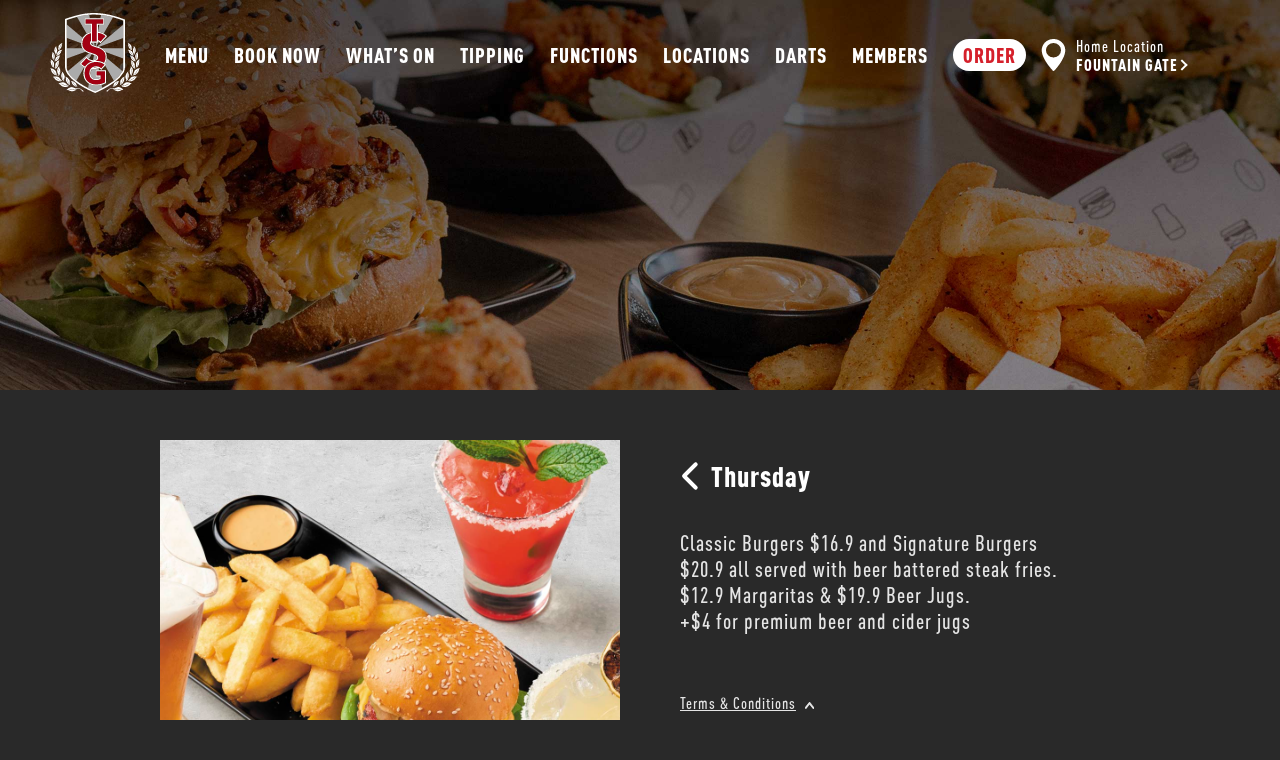

--- FILE ---
content_type: text/html
request_url: https://www.sportingglobe.com.au/menu/7-day-line-up/thursday/fountain-gate/
body_size: 45275
content:
<!DOCTYPE html><html lang="en"><head><meta charSet="utf-8"/><meta http-equiv="x-ua-compatible" content="ie=edge"/><meta name="viewport" content="width=device-width, initial-scale=1, shrink-to-fit=no"/><meta name="generator" content="Gatsby 5.14.3"/><meta data-react-helmet="true" name="title" content="The Sporting Globe Bar &amp; Grill"/><meta data-react-helmet="true" name="description" content="You&#x27;re always close to the action at The Sporting Globe! As the best sports bar in town our restaurant is packed full of modern Australian and pub classics. Your home of sport is right here."/><meta data-react-helmet="true" name="canonical_url" content="https://www.sportingglobe.com.au"/><meta data-react-helmet="true" property="og:title" content="The Sporting Globe Bar &amp; Grill"/><meta data-react-helmet="true" property="og:description" content="You&#x27;re always close to the action at The Sporting Globe! As the best sports bar in town our restaurant is packed full of modern Australian and pub classics. Your home of sport is right here."/><meta data-react-helmet="true" property="og:image" content="https://d5f4o788fq4br.cloudfront.net/images/open-graph/tsg-locations"/><meta data-react-helmet="true" property="og:url" content="https://www.sportingglobe.com.au"/><meta data-react-helmet="true" property="apple-itunes-app" content="app-id=1077184775"/><meta name="theme-color" content="#000"/><style data-href="/styles.d0b8e2ff755e3e22b843.css" data-identity="gatsby-global-css">@charset "UTF-8";.socials__icons{height:27px;margin-left:26px;width:27px}.socials__icons:first-child{margin-left:0}.socials__stores{height:28px;margin-left:26px;width:96px}.socials__stores:first-child{margin-left:0}.socials__iconscontainer{display:flex}.footer{margin-left:auto;margin-right:auto;max-width:1200px;padding:0 20px;text-align:center;text-transform:uppercase}.footer span{align-items:flex-start;display:inline-flex;padding:45px 0 55px}.footer span p{margin-top:5px}.footer li{list-style:none}.footer a{color:#fff;text-decoration:none}.footer__header{font-family:DinProCondensedBlackItalic;font-size:45px}.footer__nav{margin:0;padding:0 0 50px}.footer__nav p{font-family:DinProCondensedBlack;font-size:30px;line-height:2;margin:0}.footer__nav li{line-height:2;text-transform:uppercase}.footer__socials__container ul{margin-top:0;padding:0}.footer__socials__container ul li{font-family:DinProCondensedMedium;font-size:16px;line-height:2;list-style:none}.footer__socials__container p{font-family:DinProCondensedMedium;font-size:16px;padding:30px}.footer__socials{padding-bottom:55px!important}.footer__appStores{padding-bottom:45px!important}.footer__appStores,.footer__socials{display:flex;justify-content:center}@media(min-width:1050px){.footer{padding-bottom:0}.footer span p{margin-top:15px}.footer__header{font-size:75px!important;margin:0}.footer__nav{display:flex;justify-content:center;margin:0;padding:0 0 30px;width:100%}.footer__nav li{padding:0 15px}.footer__nav li:first-child{display:block}.footer__nav p{font-family:DinProCondensedBlack;font-size:26px}.footer__socials{align-items:center;display:flex;flex-grow:1;justify-content:center;padding-bottom:33px}.footer__socials__container{align-items:center;display:flex;justify-content:space-evenly;margin:auto;width:400px}.footer__socials__container ul{display:flex;justify-content:space-evenly;margin:0}.footer__socials__container li{padding-right:15px}.footer__socials__container p{float:left;margin:0;order:-1;padding:0}.footer__socials__container:last-child{margin:auto;padding-bottom:20px;width:600px}.footer__appStores,.footer__socials{padding-bottom:40px!important}.footer__appStores{display:flex;order:-1}}.location__selector{background-position:top;background-repeat:no-repeat;background-size:cover;bottom:0;left:0;overflow-y:scroll;padding:90px 20px 0;position:fixed;right:0;text-align:center;top:0;z-index:9010}.location__selector h2{font-size:30px;padding:20px 0 0}.location__selector p{font-family:DINProCondensedBlack}@media(min-width:1050px){.location__selector{background-attachment:fixed;background-position:top;background-repeat:no-repeat}}.menu,.menu__topbar{background-color:#d5202b}h4,h5{margin:0}.menu{height:100%;overflow-x:hidden;text-align:right}.menu__topbar{height:80px;position:sticky;top:0;width:100%}.menu__top{font-size:30px;padding-top:0}.menu__links{font-family:DinProCondensedBlack;line-height:1.8;list-style:none;margin-left:auto;margin-right:auto;margin-top:0;padding-left:30px;padding-right:30px}.menu__links a{color:#fff;text-decoration:none}.menu__small{font-size:22px}.menu__socials{padding:15px 0 20px}.menu__appstores{padding:18px 0 20px}.menu__appstores,.menu__socials{display:flex;justify-content:flex-end;margin:8px;padding-left:1.4rem;padding-right:1.4rem}.location__list{margin-left:auto;margin-right:auto;max-width:450px;min-height:400px;padding:20px 20px 140px}.location__list a,.location__list p{align-items:center;color:#fff;cursor:pointer;display:inline-flex;font-size:20px;margin:18px 0 0;max-width:450px;position:relative;text-decoration:none;text-transform:uppercase}.location__list img{left:-30px;padding-right:10px;position:absolute;top:2px}.location__list .coming__soon{background-color:#d5202b;font-size:11px;line-height:11px;padding:2px;position:absolute;right:-53px;top:-1px}.location__list .coming__soon__location{background-color:#d5202b;font-size:14px;line-height:12px;margin:17px 5px 5px;padding:2px;position:absolute}.location__list__picker{display:flex;flex-direction:row;flex-wrap:wrap}.location__list__picker .location__list__locations{width:50%}.state__buttons{display:flex;justify-content:space-evenly}@media(min-width:1050px){.state__buttons{padding:20px 0}.location__list img{height:30px;left:-40px;top:-5px}}.button__normal,.button__small,.button__toggle{align-items:center;border:none;border-radius:20px;display:flex;font-family:DinProCondensedBlack;font-size:20px;justify-content:center;margin:5px;padding-left:10px;padding-right:10px}.button__normal img,.button__small img,.button__toggle img{padding-right:10px}.button__local{pointer-events:none}.button__small{background-color:#fff;color:#d5202b;cursor:pointer;height:28px}.button__normal{background-color:#d5202b;color:#fff;height:36px;padding:0 20px;width:100%}.button__normal:hover{background-color:#fff;color:#d5202b;cursor:pointer}.button__disabled{background-color:rgba(213,32,43,.522)}.button__disabled:hover{background-color:#d5202b;color:#fff}.button__normal.disabled{cursor:default;opacity:.5}@media(min-width:1050px){.button__normal{width:auto}.button__normal,.button__small,.button__toggle{border-radius:25px;font-size:26px}.button__small{height:38px}.button__normal{height:46px}}.button__toggle{background-color:#d5202b;color:#fff;cursor:pointer;height:36px;padding:0 20px;width:135px}.button__toggle__off{background-color:unset;border:1px solid #fff}.navbar{background-color:transparent!important;height:95px;position:fixed;transition:background-color .5s linear,height .5s;width:100%;z-index:3}.navbar h4{text-transform:uppercase}.navbar__iframe{background-color:#000!important}.navbar__logo{height:55px;transition:height .5s}.navbar__logo.scrolled{height:47px;padding-top:5px;transition:height .5s}.navbar__container{align-items:center;display:flex;height:100%;justify-content:space-between;margin-left:auto;margin-right:auto;max-width:1180px;padding-left:30px;padding-right:30px}.navbar__container a{font-size:20px;text-transform:uppercase}.navbar__links{display:none}.navbar__order{margin-right:55px}.navbar.scrolled{background-color:rgba(0,0,0,.5)!important}.navbar.scrolled,.navbar.scrolled.navbar__solid{height:68px!important;transition:background-color .5s linear,height .5s}.navbar.scrolled.navbar__solid{background-color:#000!important}.bm-burger-button{color:#fff;height:21px;position:fixed;right:36px;top:36px;transition:top .5s;width:27px;z-index:4!important}.bm-burger-button.scrolled{top:23px;transition:top .5s}.bm-burger-bars{background-color:#fff;border-radius:2px;height:4px!important;opacity:1!important;transition:background-color .2s ease-in-out,transform .2s ease-in-out,opacity .2s ease-in-out;width:27px}.outer-container.open .bm-burger-button .bm-burger-bars:first-child,.outer-container.open .bm-burger-button .bm-burger-bars:last-child{margin:0;position:absolute;width:30px}.outer-container.open .bm-burger-button .bm-burger-bars:first-child{top:40%!important;transform:rotate(45deg)}.outer-container.open .bm-burger-button .bm-burger-bars:last-child{top:40%!important;transform:rotate(-45deg)}.outer-container.open .bm-burger-button .bm-burger-bars:nth-child(2){opacity:0!important}.bm-burger-bars:last-child{top:75%!important}.navbar__location{display:none}@media(min-width:1180px){.desktop__picker{background-color:rgba(0,0,0,.749);height:0;left:5px;overflow:hidden;position:absolute;top:-5px;width:205px}.desktop__picker .navbar__location__back p{cursor:pointer;font-size:18px}.desktop__picker .navbar__location__back p:hover{color:#d5202b}.desktop__picker .navbar__location__back p:hover i{border-color:#d5202b}.desktop__picker .navbar__location__back .arrow{border-color:#fff;border-width:0 2px 2px 0;margin-bottom:2px;margin-left:15px;margin-right:5px;padding:3px}.desktop__picker .location__list{min-height:unset;padding:50px 0 10px;text-align:center}.desktop__picker .location__list .location__list__picker{flex-direction:column}.desktop__picker .location__list .location__list__picker .location__list__locations{width:100%}.desktop__picker .location__list .state__buttons{padding:0}.desktop__picker .location__list .state__buttons .button__normal{font-size:16px;height:36px}.desktop__picker .location__list p{color:#fff;font-family:DinProCondensedBlack;font-size:16px}.desktop__picker .location__list p:hover{color:#d5202b}.desktop__picker .location__list button{background-color:unset;border-radius:unset;padding:unset}.desktop__picker .location__list .button__disabled{color:hsla(0,0%,100%,.527)}.desktop__picker .location__list button:hover{color:#fff}.desktop__picker .button__normal{display:unset;font-size:20px;height:30px;margin:0}.desktop__picker .location__buttons{padding:50px 10px 0}.desktop__picker .location__buttons .footer__hours{padding-top:15px}.desktop__picker .location__buttons .button__normal{margin:10px 2.5% 0;width:45%}.desktop__picker .footer__change__location{padding:20px 10px}.desktop__picker .footer__change__location .button__normal{margin:10px 2.5% 0;width:95%}.desktop__picker__active{background-color:rgba(0,0,0,.5)!important;left:5px;position:absolute;top:-5px;width:205px}.desktop__picker__active .coming__soon__location{display:none}.navbar{height:110px;position:fixed;width:100%;z-index:2}.navbar__logo__container{display:flex;justify-content:center;width:98px}.navbar__container{align-items:center;height:100%;justify-content:space-between;padding-left:0;padding-right:0}.navbar__logo{height:80px}.bm-burger-button,.navbar__order{display:none}.menu__items{display:flex;width:100%}.menu__items ul{align-items:center;display:flex;justify-content:flex-start;margin:0}.menu__items ul li{padding-left:25px}.navbar__links{font-family:DinProCondensedBlack;list-style:none;margin-left:auto;margin-right:auto;margin-top:0;padding-left:0}.navbar__links a{color:#fff;text-decoration:none}.navbar__links a:hover{color:#d5202b!important}.navbar__links ul li{padding-left:25px}.navbar__links li:last-child a{align-items:center;background-color:#fff;border:none;border-radius:20px;color:#d5202b!important;cursor:pointer;display:flex;font-size:20px;height:32px;justify-content:center;margin:0;padding-left:10px;padding-right:10px}.navbar__links li:last-child a:hover{background-color:#d5202b;color:#fff!important}.navbar__location{align-items:center;display:flex;padding-left:15px;position:relative}.navbar__location svg{fill:#fff;position:relative;z-index:1}.navbar__location .navbar__location__2{display:contents}.navbar__location .navbar__location__name{color:#fff;display:flex;flex-direction:column;padding-left:10px;z-index:1}.navbar__location .navbar__location__name p{color:#fff;font-family:DinProCondensedMedium;font-size:16px;margin:0;text-transform:capitalize}.navbar__location .navbar__location__name p:last-child{font-family:DinProCondensedBlack;text-transform:uppercase}.navbar__location .navbar__location__name .arrow{border:solid #fff;border-width:0 2px 2px 0;display:inline-block;margin-bottom:2px;padding:3px}.navbar__location .navbar__location__name .right{transform:rotate(-45deg);-webkit-transform:rotate(-45deg)}.navbar__location__2:hover{cursor:pointer}.navbar__location__2:hover svg{fill:#d5202b}.navbar__location__2:hover p{color:#d5202b}.navbar__location__2:hover .arrow{border:solid #d5202b;border-width:0 2px 2px 0;display:inline-block;padding:3px}}.book__body{max-width:100%}.book__location{font-size:20px;margin-left:auto;margin-right:auto;padding-bottom:35px;width:280px}.book__location p{font-family:DinProCondensedMedium}.book__location b{text-transform:capitalize}.book__location i{cursor:pointer;text-decoration:underline}.book__header{position:relative}.book__header img{max-height:750px}.book__header .HeaderTile__title{left:50%;position:absolute;text-align:center;top:75%;transform:translate(-50%,-50%);width:100%}.book__header .HeaderTile__title h1{font-size:50px;line-height:45px;padding:0 30px;text-transform:uppercase}.book__contents{padding-top:35px}.book__contents .venue-buttons{align-items:center;display:flex;flex-direction:row;flex-wrap:wrap;gap:20px;justify-content:center;margin-top:48px;max-width:"100%";padding:0,20px}.book__contents .venue-buttons .members_content_button{align-items:center;background-color:#883996;border:none;border-radius:20px;color:#fff;display:flex;font-family:DINProCondensedBlack;font-size:20px;justify-content:center;padding:11px 24px;text-decoration:none;text-transform:uppercase;width:unset}.book__contents .venue-buttons .members_content_button:hover{background-color:#fff!important;color:#883996!important;text-decoration:none}.book__iframe{padding-bottom:50px}.book__desktopheader{display:none}@media(max-width:1049px){.book__body{background-image:none!important}}@media(min-width:1050px){.book__desktopheader{display:block;padding-top:130px;text-align:center;text-transform:uppercase}.book__location{font-size:28px}.book__container{padding-bottom:100px;padding-top:50px}.book__contents{background:rgba(0,0,0,.773);margin:auto;width:400px}.book__header{display:none}.book__body{background-size:cover!important}}.now-book-it{height:1200px!important}.franchise__article{margin:auto;padding:15px 0 20px}.franchise__article .arrow{border:solid #fff;border-width:0 2px 2px 0;display:inline-block;padding:4px}.franchise__article__content{padding-top:15px}.franchise__article__content h3{font-size:25px}.franchise__op__tile .menuitemtile__container{border-bottom:.5px solid #797878}.franchise__op__tile .franchise__article{margin:auto;padding:15px 0 20px}.franchise__op__tile .franchise__article .arrow{border:solid #fff;border-width:0 2px 2px 0;display:inline-block;padding:4px}.franchise__op__tile:last-of-type .menuitemtile__container{border-bottom:unset}@media(min-width:1050px){.franchise__article{padding:0 0 20px!important}.franchise__article__content{padding:15px 20px 0}.franchise__op__tile .menuitemtile__container{border:.5px solid #797878}}form{margin:auto;max-width:350px}.loader{border:8px solid #fff;left:50%;position:absolute;top:40%}.fqc-input{margin-bottom:2em;width:100%}.fqc-input .error{color:#d5202b;font-family:DinProBold;font-size:12px;margin:0;padding-bottom:5px;padding-top:5px}.fqc-input.fqc-skeleton{height:32px}.fqc-page-input-label{color:#fff;display:block;font-family:DinProBold;font-size:16px;margin-bottom:1em;margin-right:1em;min-height:16px}.fqc-page-question{color:#fff;font-family:DIN Pro;font-size:26px;margin:1.5em auto;max-width:75%;text-align:center;white-space:pre-wrap}.fqc-button{align-items:center;appearance:none;background-color:#191919;border:none;border-radius:50px;color:#fff;display:flex;font:inherit;font-family:DinProCondensedBlack;font-size:20px;height:45px;justify-content:center;padding:0 20px;text-align:center;text-transform:uppercase;width:fit-content!important}.fqc-button,.fqc-button *{cursor:pointer}.fqc-button.selected{background-color:#d5202b;border-bottom:unset;color:#fff}.fqc-button:active{background-color:#fff;color:#d5202b}.fqc-button.red{background-color:#d5202b;color:#fff}.fqc-button.red.selected,.fqc-button.red:active{background-color:#fff;color:#d5202b}.fqc-skeleton{animation:shimmer 1.5s ease infinite;background:linear-gradient(270deg,#888,#414141);background-size:400% 400%!important;border:unset!important;border-radius:15px}.fqc-skeleton *{opacity:0!important}.fqc-skeleton:hover{border-color:transparent!important}@keyframes shimmer{0%{background-position:0 50%}50%{background-position:100% 50%}to{background-position:0 50%}}@media(min-width:1050px){.fqc-button:hover{background-color:#d5202b;color:#fff}.fqc-button.red:hover{background-color:#fff;color:#d5202b}}.navigator>.footer .buttons{box-sizing:border-box;display:flex;flex-direction:row;justify-content:space-around;margin-left:auto;margin-right:auto;max-width:635px;padding:15px 30px;width:100%}.navigator>.footer .buttons .fqc-button{background-color:#414141;border-radius:70px;height:75px;position:relative;width:65px}.navigator>.footer .buttons .fqc-button .arrow-container{height:50px;justify-content:center;padding-right:6px;width:50px}.navigator>.footer .buttons .fqc-button.selected{background-color:#d5202b;border-bottom:unset}.navigator>.footer .buttons .fqc-button:disabled{cursor:unset;opacity:50%}@media(max-width:1050px){.navigator>.progress-bar-container{display:none}.navigator>.footer{bottom:-5px;max-width:unset;padding:0;position:sticky;width:100%;z-index:2}.navigator>.footer .buttons{background-color:#191919;gap:70px;justify-content:center;margin:0;max-width:unset;padding-bottom:35px;padding-top:15px;width:100%}.navigator>.footer .buttons .fqc-button{height:45px;width:55px!important}.navigator>.footer .buttons .fqc-button .arrow-container{height:40px;padding-right:5px;width:40px}.navigator>.footer .progress-bar-container{bottom:-1px;margin:0;max-width:unset;padding:0;position:relative;width:100%}.navigator>.footer .progress-bar-container .progress-bar{border-radius:0;margin-top:0}.navigator>.footer .progress-bar-container .progress-bar .bar{border-radius:0}}@media(min-width:1050px){.navigator .buttons .fqc-button:hover:enabled{background-color:#d5202b}.navigator .footer>.progress-bar-container{display:none}}.arrow-container{align-items:center;display:flex;transition:transform .5s ease-out}.arrow-container img{height:90%}.progress-bar-container{box-sizing:border-box;margin-left:auto;margin-right:auto;max-width:635px;padding:15px 30px;width:100%}.progress-bar{background-color:#000;border-radius:25px;box-sizing:border-box;height:15px;margin:15px 0 0;min-width:100px;width:100%}.progress-bar .bar{background-color:#d5202b;border-radius:25px;height:100%;transition-timing-function:ease-in-out;transition:width 1s}.text-input input,.text-input input[type=email],.text-input input[type=tel],.text-input input[type=text],.text-input textarea{-webkit-appearance:none;-moz-appearance:none;background-color:unset;border:unset;border-bottom:1px solid #707070;-webkit-border-radius:0;box-sizing:border-box;color:#fff;font-family:DINProCondensedBlack;font-size:16px;letter-spacing:1px;padding:.5rem 0;width:100%}.text-input input::placeholder,.text-input input[type=email]::placeholder,.text-input input[type=tel]::placeholder,.text-input input[type=text]::placeholder,.text-input textarea::placeholder{color:#d5202b;font-family:DinProBold}.text-input input:-webkit-autofill,.text-input input:-webkit-autofill:active,.text-input input:-webkit-autofill:focus,.text-input input:-webkit-autofill:hover{-webkit-box-shadow:inset 0 0 0 30px #292929!important}.text-input input:-webkit-autofill{-webkit-text-fill-color:#fff!important}.text-input .fqc-page-input-label.fqc-skeleton{height:32px}.text-input input.fqc-skeleton,.text-input textarea.fqc-skeleton{height:36px;width:80%}.text-content{text-wrap:wrap;margin:3em auto;padding-left:40px;padding-right:40px}.text-content h2{color:#fff;font-size:26px;margin:0;text-transform:none}.text-content h2,.text-content p{text-align:center;white-space:pre-wrap}.text-content p{margin-bottom:1.5em;margin-top:1.5em}.text-content.fqc-skeleton{height:48px;width:75%}.fqc-fields-page{margin-bottom:60px;padding:0 40px}.fqc-fields-page form{margin:auto;max-width:350px;text-align:start}.state-selector .states{align-items:center;display:flex;flex-wrap:wrap;gap:15px;justify-content:center;margin-left:auto;margin-right:auto}.state-selector .states .fqc-button{letter-spacing:1px;width:40%!important}.state-selector.fqc-skeleton{height:400px;width:100%}@media screen and (max-width:700px){.state-selector .states{grid-template-columns:repeat(2,1fr);max-width:350px}}.venue-selector{margin-left:auto;margin-right:auto;margin-top:2.5em;max-width:350px}.venue-selector .venues{column-gap:2em;grid-template-columns:1fr 1fr;row-gap:15px}.venue-selector .venues .fqc-button{font-size:90%;font-size:20px;letter-spacing:1px;margin:15px 0;width:100%!important}.venue-selector.fqc-skeleton{height:400px;width:100%}@media(min-width:1050px){.venue-selector .venues{display:grid}.venue-selector .venues .fqc-button{font-size:15px;margin:0}}.fqc-locations-page{margin-bottom:60px;margin-top:30px;padding:0 20px}.fqc-locations-page form{margin:auto;max-width:unset}.calendar-container{cursor:pointer;max-width:325px}.calendar-container *{cursor:pointer}.calendar-container.fqc-skeleton{height:350px}.react-calendar{display:flex;flex-direction:column;justify-content:center}.react-calendar__navigation{display:flex;flex-direction:row;justify-content:center;margin-bottom:15px;margin-left:5px;margin-right:5px}.react-calendar__navigation__label{background:transparent;border:none}.react-calendar__navigation__label span{color:#fff;font-family:DinProCondensedBlack;font-size:26px;text-align:center}.react-calendar__navigation__arrow{background:transparent;border:none;color:#fff;font-family:DinProBold;font-size:28px}.react-calendar__navigation__arrow:disabled{color:#888}.react-calendar__navigation__next2-button,.react-calendar__navigation__prev2-button{display:none}.react-calendar__month-view__weekdays__weekday{text-align:center}.react-calendar__month-view__weekdays__weekday abbr{color:#fff;font-family:DinProBold;font-size:12px;line-height:24px;text-align:center;text-decoration:none}.react-calendar__tile{background:transparent;border:none;color:#fff;margin:0;padding:0}.react-calendar__tile abbr{background:#191919;border-width:1px;color:#fff;display:block;font-family:DinProBold;font-size:26px;height:40px;padding-top:7px}.react-calendar__tile:disabled{opacity:.25}.react-calendar__tile:disabled abbr{color:#888}.react-calendar__month-view__days__day--neighboringMonth>abbr{color:#888;font-family:DinProBold;font-size:26px}.react-calendar__tile--active>abbr{background:#d5202b;color:#fff;font-family:DinProBold;font-size:26px}.react-calendar__tile--now>abbr{color:#fff}.react-calendar__century-view__decades__decade,.react-calendar__decade-view__years__year{background:#191919;border-radius:5px;color:#fff;font-family:DinProBold;font-size:26px}.react-calendar__century-view__decades__decade:disabled,.react-calendar__decade-view__years__year:disabled{color:#292929;opacity:.5}@media(min-width:1050px){.react-calendar__tile:hover:enabled>abbr{background:#d5202b;color:#fff;font-family:DinProBold;font-size:26px}}.time-picker{margin:15px 15px 1em;position:relative;width:232px}.time-picker.fqc-skeleton{animation:shimmer 1.5s ease infinite;background:linear-gradient(270deg,#888,#414141);background-size:400% 400%}.time-picker.fqc-skeleton:hover{border:5px solid transparent}.time-picker-content{align-items:center;background:#191919;border:5px solid transparent;border-radius:50px;cursor:pointer;display:flex;flex-direction:row;height:66px}.time-picker-content:hover{border:5px solid #d5202b}.time-picker-content .error{margin-top:.5em}.time-picker-content p{display:inline-block;font-family:DinProBold;font-size:26px;height:26px;margin:16px;position:absolute;right:0;text-align:center;transform:rotate(180deg)}.time-picker-details{display:flex;flex-direction:column}.time-picker-details select{appearance:none;background:transparent;border:none;color:#fff;cursor:pointer;display:inline-block;font-family:DinProBold;font-size:26px;height:100%;left:0;opacity:1;outline:none;padding-left:65px;padding-top:10px;position:absolute;text-align:left;top:0;width:100%;z-index:2}.time-picker-details select:active{font-size:unset}.time-picker-details label{color:#fff;font-family:DinProBold;font-size:12px}.time-picker-icon-container{height:34px;margin:16px;width:34px}.time-picker-icon-container img{height:100%;width:100%}.time-picker-content{position:relative}.time-picker-content .time-picker-label{align-items:center;display:flex;justify-content:space-between;position:absolute;top:10px}.time-picker-content .time-picker-details span{left:20px;position:relative;z-index:1}.yes-no-input{display:flex;flex-direction:column;justify-content:center;margin:15px;max-width:365px}.yes-no-input label{color:#fff;font-family:DinProCondensedBlack;font-size:26px;margin-bottom:30px;text-align:center;white-space:wrap}.yes-no-input.fqc-skeleton{height:150px}.yes-no-input .error{text-align:center}.button-container{display:flex;flex-direction:row;justify-content:space-evenly}.button-container .fqc-button{width:100px!important}.fqc-date-time-page{margin-bottom:60px;padding:0 20px}.fqc-date-time-page form{margin:auto;max-width:unset}.fqc-date-time-page .calendar-container{margin:1em auto}.fqc-date-time-page .text-box{margin-left:auto;margin-right:auto;padding-left:2em;padding-right:2em}.yes-no-input{margin:45px auto}.time-pickers{display:flex;flex-wrap:wrap;margin-left:2em;margin-right:2em}.time-pickers .time-picker{margin-left:auto;margin-right:auto}@media(min-width:1050px){.fqc-date-time-page form{align-items:center;display:flex;flex-direction:row;gap:45px}.time-pickers{margin-left:0;margin-right:0}}.fqc-occassions-page .break{height:30px;width:100%}.fqc-occassions-page form{margin:auto;max-width:unset}.fqc-occassions-page .tile-selector{margin-bottom:30px}.fqc-occassions-page .tile-selector .fqc-page-input-label{color:#fff;font-family:DinProCondensedBlack;font-size:26px;line-height:24px;margin-bottom:1.5em;margin-right:0;margin-top:1.5em;padding-left:0;text-align:center;white-space:pre-wrap}.fqc-occassions-page .text-input{box-sizing:border-box;margin-bottom:45px;margin-top:60px;padding:0 40px}.tile-selector{display:flex;flex-direction:column;justify-content:center}.tile-selector .fqc-page-input-label{padding-left:40px}.tile-selector .tiles{display:inline-grid;gap:15px;grid-auto-rows:144px;grid-template-columns:repeat(auto-fit,144px);justify-content:center}.tile-selector .buttons{display:inline-grid;gap:15px;margin:0 20px}.tile-selector label{display:block;min-height:18px}.tile-selector .error{text-align:center}.tile-selector .fqc-button{width:100%!important}.tile-selector .fqc-button.selected{background-color:#d5202b;border-bottom:unset}.tile{align-items:center;appearance:none;background-color:#191919;border:none;border-radius:5px;cursor:pointer;display:grid;flex-direction:column;font:inherit;grid-template-areas:"image" "label";grid-template-rows:1fr 20%;padding:15px;text-align:inherit}.tile .icon{margin:auto;max-height:90px}.tile *{cursor:pointer}.tile.selected{background-color:#d5202b;border-bottom:unset}.tile>div{background-size:cover;grid-area:image;height:100%;width:100%}.tile>label{color:#fff;flex:1 1;font-size:80%;grid-area:label;letter-spacing:1px;margin:0;text-align:center;text-transform:uppercase;white-space:pre-wrap}@media(min-width:1050px){.tile-selector.hovering,.tile.hovering{background-color:#d5202b}.tile-selector .fqc-page-input-label{padding-left:5px}.tile-selector .buttons{display:flex}}.fqc-capacity-page form{align-items:center;display:flex;flex-direction:column}.fqc-capacity-page form>div{margin-bottom:30px}.number-input{align-items:center;background-color:#191919;border-radius:5px;display:flex;height:115px;justify-content:center}.number-input .dollar-sign,.number-input input{color:#fff;font-family:DinProCondensedBlack;font-size:100px;line-height:65px;margin:0}.number-input .dollar-sign.placeholder,.number-input input.placeholder{color:#414141;opacity:1}.number-input input{background-color:transparent;border:unset;cursor:pointer;text-align:center;width:100%}.number-input input::placeholder{color:#414141;opacity:1}.number-input input[type=number]{-moz-appearance:textfield;padding:unset}.number-input input::-webkit-inner-spin-button,.number-input input::-webkit-outer-spin-button{-webkit-appearance:none;margin:0}@media screen and (max-width:300px){.number-input .dollar-sign,.number-input input{font-size:75px}}.fqc-style-page .tile-selector{margin-bottom:30px}.fqc-drink-page{padding:0 20px}.fqc-drink-page form{max-width:unset}.fqc-drink-page .select-input{margin-left:auto;margin-right:auto;max-width:306px}.fqc-drink-page .option-selector{margin-bottom:30px;margin-top:0}.fqc-drink-page .tile-selector{margin-bottom:30px}.fqc-drink-page .yes-no-input{margin-left:auto;margin-right:auto;margin-top:0}.option-selector{display:grid;gap:15px;grid-template-columns:auto}.option{appearance:none;background-color:#191919;border:5px solid transparent;border-radius:5px;box-sizing:border-box;cursor:pointer;font:inherit;padding:15px;text-align:inherit}.option.selected{border:5px solid #d5202b}.options-body{display:flex;flex-direction:row;gap:25px}.option-select{align-items:center;display:flex;flex-direction:column}.option-select label{color:#fff;margin-top:.25em}.radio{background-color:#292929;border:.5px solid #888;border-radius:50%;height:22px;width:22px}.radio>div{background-color:#d5202b;border-radius:50%;height:16px;margin:3px;position:static;width:16px}.option-details{display:flex;flex:2 1;flex-direction:column}.option-details h3{color:#fff;font-family:DinProCondensedBlack;font-size:26px;line-height:26px;white-space:pre-wrap}.option-details h4{font-family:DinProCondensedMedium}.option-details h4,.option-details p{color:#fff;font-size:16px;line-height:26px;margin:0}.option-details p{font-family:DinProCondensedBlack;white-space:pre-wrap}.option-bellow{align-items:center;display:flex;flex-direction:row;justify-content:space-between;max-height:0;overflow:hidden;transition:max-height 1s ease-in-out}.option-bellow label{color:#fff;font-family:DinProCondensedBlack;font-size:18px;white-space:pre-wrap}.option-bellow .fqc-input{margin:0}.option-bellow .fqc-input .number-input{background-color:#000;height:unset;margin-left:auto;width:85px}.option-bellow .fqc-input .number-input input{font-size:50px;text-align:center}@media(min-width:1050px){.option:hover{border:5px solid #d5202b}}.select-input{box-sizing:border-box;display:flex;flex-direction:column;margin-bottom:1em;padding:0 20px}.select-input select{-webkit-appearance:none;-moz-appearance:none;background:transparent;background-color:#292929;background-image:url("data:image/svg+xml;utf8,<svg fill='white' height='24' viewBox='0 0 24 24' width='24' xmlns='http://www.w3.org/2000/svg'><path d='M7 10l5 5 5-5z'/><path d='M0 0h24v24H0z' fill='none'/></svg>");background-position-x:100%;background-position-y:5px;background-repeat:no-repeat;border:unset;border-bottom:1px solid #707070;color:#fff;cursor:pointer;font-family:DINProCondensedBlack;font-size:16px;letter-spacing:1px;padding:.5rem 0;width:100%}.room-accordian{background-color:#000;width:100%}.room-accordian *{cursor:pointer}.room-accordian h2{color:#fff;font-family:DinProCondensedBlack;font-size:26px;margin:0}.room-accordian p{font-size:16px}.room-accordian .text>p{color:#d5202b}.room-accordian .text>p.best-match{color:#7dc35c}.room-accordian-header{padding:15px 40px}.room-accordian-header .inputs{align-items:center;flex-direction:row;margin-top:1em}.room-accordian-header .container,.room-accordian-header .inputs{display:flex;justify-content:space-between}.arrow-container{height:30px;width:30px}.room-accordian-bellow{background-color:#000;max-height:0;overflow:hidden;transition:max-height 1s ease}.room-accordian-bellow .description{margin-bottom:15px}.room-accordian-bellow .description p{color:#fff;text-align:center;white-space:pre-wrap}.room-accordian-bellow .terms{font-family:DinProCondensedBlack;font-size:13px;letter-spacing:0;margin:15px;text-align:center;white-space:pre-wrap}.room-accordian-bellow .text-content{margin-bottom:1em;margin-top:1em}.room-accordian-bellow .additional_info .text-content p{margin-bottom:0;margin-top:0}.room-accordian-select{align-items:center;display:flex;flex-direction:row}.room-accordian-select .radio{background-color:#292929;border:.5px solid #888;border-radius:50%;height:22px;width:22px}.room-accordian-select .radio>div{background-color:transparent;border:0;border-radius:50%;display:inline-block;height:16px;margin:3px;padding:0;width:16px}.room-accordian-select p{font-family:DinProBold;font-size:12px;margin-bottom:0;margin-left:.5em}.image__tile{line-height:0;position:relative}.image__tile a{text-decoration:unset}.image__tile img{object-fit:cover;width:100%}.imageOverlay{line-height:0}.image__title{color:#fff;left:50%;position:absolute;text-align:center;top:50%;transform:translate(-50%,-50%);width:100%!important}.image__title .button__normal{margin:auto;position:relative;text-transform:uppercase;top:70%;width:auto}.image__title h3{font-size:7vw;line-height:7vw;padding:0 30px 30px;position:relative;text-transform:uppercase}@media(max-width:650px){.image__title h3{font-size:14vw;line-height:14vw}}@media(min-width:1050px){.image__title h3{font-size:8vw;line-height:8vw}}.whatson__content{min-height:500px;padding-bottom:50px}.whatson__content a{text-decoration:none}.whatson__description{padding:30px 40px;text-align:center}.whatson__description h1{font-family:DinProCondensedBlackItalic}.whatson__description p{color:#e5e5e5;margin:auto;max-width:1122px;padding-top:10px;text-align:center}.whatsonn__datesection{padding-top:40px}.whatsonn__datesection:first-of-type{padding-top:0}.whatsonn__datelabel{padding-top:20px;text-align:center}.whatsonn__datelabel h3{font-size:34px;margin-bottom:0}.whatson__eventtile{background-color:#fff;display:flex;flex-wrap:wrap;margin-top:10px;min-height:90px;width:100%}.whatson__eventtile__header{background-color:#e5e5e5;color:#363636;display:flex;height:30px;justify-content:space-between;text-transform:uppercase;width:100%}.whatson__eventtile__time{font-size:14px;height:30px;padding:0 20px;width:calc(30% - 40px)}.whatson__eventtile__time span{margin-bottom:auto;margin-top:auto}.whatson__eventtile__type{display:inline-flex;height:30px;justify-content:flex-end;padding:0 20px;width:calc(70% - 40px)}.whatson__eventtile__type p{font-family:DinProCondensedMedium;font-size:14px;margin-bottom:auto;margin-top:auto;padding:0 10px}.whatson__eventtile__type span{font-size:14px;line-height:0px;margin-bottom:auto;margin-top:auto}.whatson__eventtile__banner,.whatson__eventtile__single,.whatson__eventtile__teamscontent{color:#363636;display:grid;height:100%;min-height:60px;text-align:center}.whatson__eventtile__banner p,.whatson__eventtile__single p,.whatson__eventtile__teamscontent p{margin-bottom:auto;margin-top:auto}.whatson__eventtile__teamscontent{grid-template-columns:17% 28% 10% 28% 17%;width:100%}.whatson__eventtile__banner{display:block;width:100%}.whatson__eventtile__single{gap:0;grid-template-columns:17% 65%;width:100%}.whatson__eventtile__single p{text-align:center!important}.whatson__eventtile__teams{font-family:DinProCondensedBlack;font-size:16px;text-align:end}.whatson__eventtile__teams:last-of-type{text-align:start}.whatson__eventtile__vs{font-family:DinProCondensedMedium;font-size:12px;padding-top:3px}.whatson__eventtile__logo{width:100%}@media(min-width:575px){.whatson__eventtile__teams{font-size:20px}}@media(min-width:1050px){.whatson__description__content{font-size:30px}.whatson__content{margin:auto;max-width:1164px}.whatson__eventtile__time{height:unset;order:0;width:calc(20% - 40px)}.whatson__eventtile__time span{font-size:30px}.whatson__eventtile__type{flex-direction:column;height:unset;justify-content:center;order:2;text-align:right;width:calc(20% - 40px)}.whatson__eventtile__type p,.whatson__eventtile__type span{font-size:20px;margin:0;padding:0}.whatson__eventtile__type span{line-height:20px}.whatson__eventtile__teamscontent{grid-template-columns:17% 28% 10% 28% 17%;height:100px;order:1;width:60%}.whatson__eventtile__teamscontent .whatson__eventtile__teams{font-size:30px;line-height:30px}.whatson__eventtile__teamscontent .whatson__eventtile__vs{font-size:20px}.whatson__eventtile__teamscontent img{max-height:100px;max-width:100px}.whatson__eventtile__teamscontent img:last-of-type{float:right;justify-self:end}.whatson__eventtile__banner{order:1;width:60%}.whatson__eventtile__banner img{width:100%}.whatson__eventtile__single{order:1px;width:60%}.whatson__eventtile__single .whatson__eventtile__teams{font-size:30px}}.menuslidernav__header_link{background-color:#292929;border:none;border-bottom:3px solid transparent;color:#fff;cursor:pointer;font-family:DinProCondensedBlack;font-weight:unset!important;font-weight:700;height:100%;letter-spacing:1px;opacity:.5;outline:none;padding:0}.menuslidernav__header_link.disabled{display:none;padding-bottom:50px}.selected{border-bottom:5px solid #fff;opacity:1;transition:width 5s ease}.menu__slider__content .horizontal-menu{display:block!important}.horizontal-menu,.menu-item-wrapper,.menu-wrapper,.menu-wrapper--inner,.slick-list,.slick-track,.swiper{height:100%}.swiper-slide{align-items:center;display:flex;height:auto!important;justify-content:center;min-width:60px;width:auto!important}@media(min-width:1050px){.menu__fitler{width:100px!important}.menu__slider__content .button__small{margin:11px}.menu__slider__content .swiper-button-prev{background-color:#292929;color:#fff;height:100%;left:100px;top:38%;width:40px}.menu__slider__content .swiper-button-disabled{opacity:0!important}.menu__slider__content .swiper-button-next{background-color:#292929;background-size:50%;color:#fff;height:100%;right:0;top:38%;width:50px}.menu__slider__content .swiper-button-next:after,.menu__slider__content .swiper-button-prev:after{font-size:25px!important}.menu__slider__content .swiper-wrapper{margin:0 50px 0 0;width:calc(100% - 150px)}.menu__slider__content .slick-arrow{background:unset!important;display:block!important;height:30px!important;opacity:1!important;width:70px!important}.menu__slider__content .slick-arrow img{transform:translate(65%,20%)!important;width:30px!important}.menu__slider__content .slick-next{padding-top:10px;right:-60px!important;width:40px!important;z-index:1!important}.menu__slider__content .slick-prev{left:-35px!important;padding-top:10px;z-index:1!important}}.franc,.franchising-iframe,.sponsorship{line-height:0px;padding-top:95px}.franc iframe,.franchising-iframe iframe,.sponsorship iframe{width:100%}@media(min-width:1105px){.franchising-iframe,.functioncalc,.sponsorship{padding-top:110px;width:100%}}.functioncalc iframe{width:100%}.OptionSlider__menu__sticky .bm-cross-button,.menu__sticky .bm-cross-button{color:#fff;height:24px!important;right:20px!important;top:35px!important;width:24px!important}.OptionSlider__menu__sticky .bm-burger-button,.menu__sticky .bm-burger-button{display:none}.OptionSlider__menu__sticky .bm-cross,.menu__sticky .bm-cross{background:#fff;border-radius:2px;height:20px!important;width:4px!important}.OptionSlider__menu__sticky .bm-menu-wrap,.menu__sticky .bm-menu-wrap{box-shadow:2px 3px 8px #000;display:relative!important;height:calc(100vh - 174px)!important;left:-10px;max-width:300px;position:absolute!important;top:61px}.OptionSlider__menu__sticky .bm-menu,.menu__sticky .bm-menu{background:#292929;display:relative!important;font-size:1.15em;overflow:auto!important;padding:calc(20px + .8em) 20px}.OptionSlider__menu__sticky .filter__button,.menu__sticky .filter__button{display:flex!important;justify-content:space-between;margin:25px 0 0;padding-bottom:20px}.OptionSlider__menu__sticky .filter__button .button__normal,.menu__sticky .filter__button .button__normal{width:40%}.OptionSlider__menu__sticky .bm-item-list,.menu__sticky .bm-item-list{padding:0 .8em}.OptionSlider__menu__sticky .bm-item,.menu__sticky .bm-item{color:#bdc3c7;display:block}.filter__option{border-top:1px solid #777;cursor:pointer;font-family:DinProCondensedMedium;margin:10px 0;padding:10px 0 0;text-transform:capitalize}.filter__option span{color:#e5e5e5!important;display:inline-flex;font-size:18px;padding:2px 10px;-webkit-user-select:none;user-select:none;vertical-align:middle}.filter__option .active{background-color:hsla(0,0%,100%,.15);border-radius:20px;color:#fff}.filter__option .active img{padding-left:5px}.filter__option:first-of-type{border:none}.bm-overlay{left:0;top:0}@media(min-width:1050px){.OptionSlider__menu__sticky .bm-menu-wrap,.menu__sticky .bm-menu-wrap{max-height:700px}}.slick-slider{-webkit-touch-callout:none;-webkit-tap-highlight-color:transparent;box-sizing:border-box;touch-action:pan-y;-webkit-user-select:none;user-select:none;-khtml-user-select:none}.slick-list,.slick-slider{display:block;position:relative}.slick-list{margin:0;overflow:hidden;padding:0}.slick-list:focus{outline:none}.slick-list.dragging{cursor:pointer;cursor:hand}.slick-slider .slick-list,.slick-slider .slick-track{transform:translateZ(0)}.slick-track{display:block;left:0;margin-left:auto;margin-right:auto;position:relative;top:0}.slick-track:after,.slick-track:before{content:"";display:table}.slick-track:after{clear:both}.slick-loading .slick-track{visibility:hidden}.slick-slide{display:none;float:left;height:100%;min-height:1px}[dir=rtl] .slick-slide{float:right}.slick-slide img{display:block}.slick-slide.slick-loading img{display:none}.slick-slide.dragging img{pointer-events:none}.slick-initialized .slick-slide{display:block}.slick-loading .slick-slide{visibility:hidden}.slick-vertical .slick-slide{border:1px solid transparent;display:block;height:auto}.slick-arrow.slick-hidden{display:none}.OptionSlider__navbar{border-top:1px solid #707070}.OptionSlider__menu__sticky{background:#efefef;background:#292929;border-bottom:1px solid #707070;height:60px;left:0;position:sticky!important;right:0;top:68px;width:100%;z-index:1}.OptionSlider__navbar__contents{height:83px;height:100%;margin:auto;max-width:1164px}.OptionSlider__menu__hidenav{top:-1px!important}.OptionSlider__menu__header{height:100%;justify-content:center;width:100%}.OptionSlider__menu__header .slick-list{padding:0 0 0 20px!important}.OptionSlider__menu__header .slick-list,.OptionSlider__menu__header .slick-slide div,.OptionSlider__menu__header .slick-track{height:100%}.OptionSlider__menu__header .slick-track{margin:auto}.OptionSlider__menu__header .slick-arrow{display:none!important}.OptionSlider__menu__filterheader{float:right;width:calc(100% - 60px)}.OptionSlider__menu__filter{float:left;justify-content:center;-webkit-user-select:none;user-select:none;width:60px}.OptionSlider__menu__filter svg{cursor:pointer;padding-left:20px;padding-top:15px;-webkit-user-select:none;user-select:none}.OptionSlider__menu__filter svg.menu__activeFilter #Path_1625{fill:red}.slick-loading .slick-list{background:#fff url([data-uri]) 50% no-repeat}@font-face{font-family:slick;font-style:normal;font-weight:400;src:url([data-uri]);src:url([data-uri]?#iefix) format("embedded-opentype"),url([data-uri]) format("woff"),url([data-uri]) format("truetype"),url([data-uri]#slick) format("svg")}.slick-next,.slick-prev{border:none;cursor:pointer;display:block;font-size:0;height:20px;line-height:0;padding:0;position:absolute;top:50%;transform:translateY(-50%);width:20px}.slick-next,.slick-next:focus,.slick-next:hover,.slick-prev,.slick-prev:focus,.slick-prev:hover{background:transparent;color:transparent;outline:none}.slick-next:focus:before,.slick-next:hover:before,.slick-prev:focus:before,.slick-prev:hover:before{opacity:1}.slick-next.slick-disabled:before,.slick-prev.slick-disabled:before{opacity:.25}.slick-next:before,.slick-prev:before{-webkit-font-smoothing:antialiased;-moz-osx-font-smoothing:grayscale;color:#fff;font-family:slick;font-size:20px;line-height:1;opacity:.75}.slick-prev{left:-25px}[dir=rtl] .slick-prev{left:auto;right:-25px}.slick-prev:before{content:"←"}[dir=rtl] .slick-prev:before{content:"→"}.slick-next{right:-25px}[dir=rtl] .slick-next{left:-25px;right:auto}.slick-next:before{content:"→"}[dir=rtl] .slick-next:before{content:"←"}.slick-dotted.slick-slider{margin-bottom:30px}.slick-dots{bottom:-25px;display:block;list-style:none;margin:0;padding:0;position:absolute;text-align:center;width:100%}.slick-dots li{display:inline-block;margin:0 5px;padding:0;position:relative}.slick-dots li,.slick-dots li button{cursor:pointer;height:20px;width:20px}.slick-dots li button{background:transparent;border:0;color:transparent;display:block;font-size:0;line-height:0;outline:none;padding:5px}.slick-dots li button:focus,.slick-dots li button:hover{outline:none}.slick-dots li button:focus:before,.slick-dots li button:hover:before{opacity:1}.slick-dots li button:before{-webkit-font-smoothing:antialiased;-moz-osx-font-smoothing:grayscale;color:#000;content:"•";font-family:slick;font-size:6px;height:20px;left:0;line-height:20px;opacity:.25;position:absolute;text-align:center;top:0;width:20px}.slick-dots li.slick-active button:before{color:#000;opacity:.75}.ytp-show-cards-title{display:none!important}.slick-dots li.slick-active button:before{color:#fff!important;opacity:1!important}.slick-dots li button:before{color:#fff!important;font-size:11px!important;opacity:.35!important}.slick-dots{bottom:30px!important}.hero__background{line-height:0px}.slideShow.slideshow__cards{width:100%}.slideShow.slideshow__cards img{margin:auto;max-height:650px;min-height:300px;width:90%}.slideShow.slideshow__cards .slick-arrow img{min-height:unset}.slideShow.slideshow__cards.slideshow__cards__small img{width:unset}.slideshow__notcenter{opacity:50%}.slideShow,.slideShow img,.slideShow video{width:100%}.player-wrapper{padding-top:96.1%;position:relative;z-index:-1}.player-layer{height:145%!important;position:absolute;top:0;width:100%;z-index:1}.slick-arrow{display:none!important}@media(min-width:650px){.player-wrapper{padding-top:40.73%!important;position:relative}.player-layer{height:110%!important;position:absolute;top:-10%;width:100%;z-index:1}}@media(min-width:1050px){.slideShow .slick-arrow{background:#000!important;display:block!important;height:70px!important;opacity:.5;width:70px!important}.slideShow .slick-arrow img{transform:translate(65%,20%);width:30px}.slideShow .slick-arrow:hover{opacity:.8}.slideShow .slick-next{right:0!important;text-align:initial;z-index:1}.slideShow .slick-prev{left:0!important;text-align:initial;z-index:1}.slideShow .slick-next:before,.slideShow .slick-prev:before{content:none!important}}@font-face{font-display:swap;font-family:DINProCondensedBlack;src:local("DIN Pro Condensed Black"),url("/static/DIN Pro Condensed Black-ef6efb8b76a7d410bf1c3f18c52c0319.otf") format("opentype")}@font-face{font-display:swap;font-family:DINProCondensedBlackItalic;src:local("DIN Pro Condensed Black Italic"),url("/static/DIN Pro Condensed Black Italic-bf8a09e0e4c9332bed37ed6a1b0335c3.otf") format("opentype")}@font-face{font-display:swap;font-family:DINProCondensedMedium;src:local("DIN Pro Condensed Medium"),url("/static/DIN Pro Condensed Medium-e0e934d3f8c80ebc99256d316bfa5c3f.otf") format("opentype")}@font-face{font-display:swap;font-family:DINProBlack;src:local("DIN Pro Black"),url("/static/DIN Pro Black-b4202dcb5de593c0f55bcd57ea7c4fdc.otf") format("opentype")}@font-face{font-display:swap;font-family:DINProBold;src:local("DIN Pro Bold"),url("/static/DIN Pro Bold-fa535f59e5ed66b35a87d72acc2c96d1.otf") format("opentype")}@font-face{font-display:swap;font-family:DINProCondensedRegular;src:local("DIN Pro Condensed Regular"),url("/static/DIN Pro Condensed Regular-07d57519335f91bc691d3e8dc6257f81.otf") format("opentype")}body{background-color:#292929;color:#fff;font-family:DINProCondensedBlack;font-weight:unset!important;letter-spacing:1px;margin:0!important}.app,body,html{height:100%}html{-webkit-font-smoothing:antialiased;-webkit-text-size-adjust:none;background-color:#292929;text-rendering:optimizeLegibility}.notfound{margin:auto;max-width:600px;padding:50px}*{outline:none}strong{font-family:DinProCondensedBlack;font-weight:unset}h1{font-size:55px;line-height:55px;margin:0}h1,h2{font-weight:unset;text-transform:uppercase}h2{font-size:40px}h2,h3{margin:0 0 10px}h3{font-size:30px}h3,h4,h5{font-weight:unset}h5{margin:0}p{font-family:DinProCondensedMedium;font-size:20px;font-weight:unset;margin:0 0 10px}@media(min-width:1050px){h1{font-size:100px;line-height:100px}h1,h2{text-transform:uppercase}h2{font-size:50px}h3{font-size:32px}p{font-size:24px}}.footer__container{background-color:#191919}.loading{background-color:#292929;bottom:0;left:0;position:fixed;right:0;text-align:center;top:0;width:100%;z-index:10005}.loading div{display:flex;height:100vh;justify-content:center;margin:auto;width:100%}.loading div img{height:200px;margin:auto;max-width:600px;padding-bottom:50px;position:relative}.global a{color:#292929!important}.bm-burger-hide{display:none}.footer__sticky{background-color:#e5e5e5;bottom:0;color:#292929;cursor:pointer;font-family:DinProCondensedMedium;height:45px;position:fixed;transition:height .5s ease;width:100%;z-index:4}.footer__sticky hr{margin:30px auto 40px;width:88%}.footer__sticky .location__buttons{padding-top:20px}.footer__sticky__content{display:flex;justify-content:space-between;padding:10px 15px 0;text-transform:capitalize}.footer__sticky__content p{margin:0;padding-top:1px}.footer__sticky__content div{display:flex;flex:11 1 50%}.footer__sticky__content div p{margin:0;padding-left:10px}.footer__sticky__content svg{fill:#292929;width:auto}.footer__sticky__picker .footer__change__location{padding:0 45px 40px}.footer__sticky__picker .footer__change__location .button__normal{margin:auto}.footer__sticky__picker .coming__soon__location{display:none}.footer__sticky__picker .location__list{min-height:310px;padding-bottom:50px;padding-top:15px;text-align:center}.footer__sticky__picker .location__list p{color:#292929;font-family:DinProCondensedBlack}.footer__sticky__picker .location__list button:hover{background-color:#d5202b;color:#fff}.footer__sticky__picker{-webkit-tap-highlight-color:rgba(0,0,0,0);height:410px;transition:height .5s ease}.overlay{background-color:rgba(0,0,0,.637);height:100%;overflow:hidden;position:fixed;top:0;transition:background-color .5s ease;width:100%;z-index:10010;z-index:4}.arrow{border:solid #292929;border-width:0 3px 3px 0;display:inline-block;padding:5px}.right{transform:rotate(-45deg);-webkit-transform:rotate(-45deg)}.left{transform:rotate(135deg);-webkit-transform:rotate(135deg)}.down{margin-bottom:3px;margin-left:4px;transform:rotate(-45deg);-webkit-transform:rotate(45deg)}.bm-menu-wrap,.bm-overlay{z-index:3!important}.footer__hours{padding:15px 0 5px;text-align:center}@media(min-width:1050px){.footer__sticky{display:none}.footer__hours{font-size:20px;padding:30px 10px 0}.overlay{background-color:unset;height:100%;overflow:hidden;position:fixed;top:0;transition:background-color .5s ease;width:100%;z-index:10010;z-index:0}}.coming__soon .imageOverlay{overflow-x:hidden;text-align:center}.coming__soon .imageOverlay img{display:block!important;height:auto;margin:auto!important}.home__text__block{padding:40px 40px 0;text-align:center}.home__text__block h1{font-family:DinProCondensedBlackItalic;padding:0 30px 40px}.home__text__block p{font-family:DinProCondensedMedium}.home__image__block .button__normal{margin:auto;width:fit-content!important}.home__image__block .image__tile{padding-top:40px}.home__image__block .image__title h3{padding-top:100px}.home__image__text{padding:0 40px;text-align:center}.home__image__text h2{font-family:DinProCondensedBlackItalic}.home__image__text p{padding:0 0 40px}.home__whatson{padding-bottom:0;padding-top:35px}.home__whatson h2{font-family:DinProCondensedBlackItalic;padding-bottom:40px;text-align:center;text-transform:uppercase}.home__whatson .button__normal{margin:auto;min-width:160px;text-transform:uppercase;width:fit-content}.home__whatson .home__whatson__button{padding:60px 0 0}.home__dividingIcon{padding-top:40px;width:100%}.home__dividingIcon img{display:flex;margin:auto}.home__whatson__events{background-color:unset}@media(min-width:1050px){.home__text__block{padding:40px 0 80px}.home__text__block h1{padding:0 0 40px}.home__image__text,.home__text__block{margin:auto;max-width:800px}.home__whatson__events{background-color:#191919}.home__image__text{padding-bottom:60px}.home__image__text h2{font-size:80px}.home__whatson{padding-bottom:60px;padding-top:50px}.home__whatson h2{font-size:80px}.home__image__block .image__tile{padding-top:0}}@media(min-width:650px){.home__image__block img{object-fit:cover}.home__dividingIcon{display:none}}.fqc-room-page form{align-items:center;display:flex;flex-direction:column;max-width:unset}.fqc-room-page .fqc-page-input-label{padding-left:40px}.fqc-room-page .fqc-page-input-label .fqc-skeleton{height:8px;width:50%}.room-select{width:100%}.room-select h3{font-family:DinProCondensedBlack;font-size:16px;text-align:left}.room-select .room-accordian,.room-select h3{margin-bottom:1em;margin-top:1em}.room-select .room-accordian .arrow-container span{bottom:calc(50% - 1.5px);height:3px!important}.room-select .room-accordian .arrow-container span:first-child{bottom:calc(25% + 1.5px)}.room-select .room-accordian .arrow-container span:last-child{top:calc(25% + 1.5px)}.room-select .room-category#best_matches{margin-bottom:80px}.fqc-food-page{padding:0 20px}.fqc-food-page form{max-width:unset}.fqc-food-page .option-selector{margin-bottom:30px;margin-top:15px}.fqc-options-page>p{font-family:DinProBold;font-size:20px;letter-spacing:0;line-height:24px;margin-left:auto;margin-right:auto;text-align:center;white-space:pre-wrap}.fqc-options-page>p.fqc-skeleton{height:40px;width:60%}.fqc-options-page form{margin-bottom:30px;max-width:unset}.fqc-options-page .tile-selector{margin-bottom:1em}.fqc-options-page .tile-selector .tiles{margin-left:0;margin-right:0}.fqc-options-page .text-box{margin-top:2em}.text-box{display:flex;flex-direction:column;justify-content:center;padding:0 40px;width:unset}.text-box p{white-space:pre-wrap}.text-box label{color:#fff;font-family:DinProCondensedBlack;font-size:26px;line-height:24px;margin-bottom:15px;text-align:center}.text-box div{background-color:#191919;border:1px solid transparent;border-radius:5px;height:200px;padding:15px}.text-box div textarea{background-color:transparent;border:none;color:#fff;font-family:DinProCondensedMedium;font-size:20px;font-weight:unset;height:100%;margin:none;resize:none;width:100%}.text-box.fqc-skeleton{height:150px}.fqc-submit-page{align-items:center;display:flex;flex-direction:column;max-width:100vw;min-height:300px}.fqc-submit-page form{margin:0}.fqc-submit-page .fqc-button{margin-left:auto;margin-right:auto;margin-top:40px}.fqc-submit-page .loader{left:0;margin:auto;position:relative;top:0}.form-page{display:inline-block;min-height:700px;vertical-align:top;width:100%}.quote-form{align-items:center;display:flex;flex-direction:column;margin-left:auto;margin-right:auto;max-width:635px}.quote-form .pages{height:auto;margin-bottom:15px;overflow:hidden;white-space:nowrap;width:100%}.members{text-align:center;text-transform:uppercase}.members .imageOverlay{max-height:unset!important;min-height:unset!important}.members .imageOverlay img{height:100%!important;object-fit:cover!important;width:100%!important}.members .members__content strong{font-weight:unset}.members .members__content h1{font-family:DinProCondensedBlackItalic;font-size:45px;line-height:40px;padding:0 6px 0 3px;width:unset}.members .members__content p{font-family:DinProCondensedMedium;font-size:18px;text-transform:none}.members .members__content p strong{font-family:DinProCondensedBlack}.members .members__content .bg__primary__text{background-color:#bd3627}.members .members__content .bg__primary{background-color:#d5202b}.members .members__content .bg__primary .image__container{bottom:-5px;position:relative;z-index:1}.members .members__content .bg__primary .text__content{order:1}.members .members__content .bg__primary .image__container{order:0}.members .members__content .bg__secondary{background-color:#191919}.members .members__content .bg__secondary .image__container{bottom:-5px;position:relative;z-index:0}.members .members__content .bg__secondary .text__content{order:0}.members .members__content .bg__secondary .image__container{order:1}.members .members__content h3{width:unset}.members .members__content h2{text-wrap:wrap;display:inline;font-family:DinProCondensedBlackItalic;font-size:36px;line-height:35px;margin-bottom:2px;padding:0 6px 0 3px;position:relative;width:unset}.members .members__content h2 span{font-family:DinProCondensedBlackItalic;font-size:20px;margin-top:-5px;position:absolute;top:0}.members .members__content .section:first-child{padding-top:40px}.members .members__content .section:first-child .text__content{padding-bottom:0}.members .members__content .section:first-child .icon__container{bottom:89px}.members .members__content .section:first-child .icon__container .icon__left{left:18%}.members .members__content .section:nth-child(2) .image__container img{width:180px}.members .members__content .section:nth-child(2) .icon__container{bottom:83px!important}.members .members__content .section:nth-child(2) .icon__container .icon__right{right:12%}.members .members__content .section:nth-child(3){gap:40px;padding-bottom:40px}.members .members__content .section:nth-child(3) .slanted__container{height:100px}.members .members__content .section:nth-child(3) .icon__container{bottom:72px!important}.members .members__content .section:nth-child(3) .icon__container img{width:36px!important}.members .members__content .section:nth-child(4){gap:40px}.members .members__content .section:nth-child(4) .text__content p{max-width:149px}.members .members__content .section:nth-child(4) .icon__container{bottom:84px!important}.members .members__content .section:nth-child(4) .icon__container .icon__right{right:12%}.members .members__content .section:nth-child(5){gap:40px}.members .members__content .section:nth-child(5) .icon__container{bottom:86px!important}.members .members__content .section:nth-child(5) .icon__container .icon__left{left:14%}.members .members__content .section{align-items:center;border:none;display:flex;flex-direction:row;gap:20px;justify-content:center;padding-bottom:80px;position:relative}.members .members__content .section .slanted__container{bottom:0;position:absolute}.members .members__content .text__content{align-items:center;display:flex;flex-direction:column;padding-bottom:30px;text-align:center;z-index:2}.members .members__content .text__content p{margin-top:9.62px;max-width:150px}.members .members__content .image__container img{object-fit:contain;position:relative;width:159px}.members .members__content .icon__container{bottom:22%;margin-left:auto;margin-right:auto;max-width:350px;position:absolute;width:100%;z-index:2}.members .members__content .icon__container img{height:53px;width:53px}.members .members__content .icon__left{left:16%;position:absolute}.members .members__content .icon__right{position:absolute;right:12%}.members .members__content .members__content__socials{display:flex;justify-content:center;padding-bottom:35px}.members .members__content .members__content__socials .socials__stores{width:110px}.members .members__content .member-faqs{font-size:24px;text-transform:none}.bottom__section{display:flex;flex-direction:column;gap:30px;padding-top:10px;width:100%}.bottom__section .section__row{align-items:center;display:flex;flex-direction:row;gap:41px;justify-content:center}.bottom__section .section__row .section__item{align-items:center;display:flex;flex-direction:column;gap:10.5px;max-width:85px}.bottom__section .section__row .section__item img{object-fit:contain;width:85px}.bottom__section .section__row .section__item p{font-size:14px}.bottom__section .download__app{align-items:center;display:flex;flex-direction:column;gap:20px;justify-content:center;width:100%}@media(min-width:1155px){.members .imageOverlay{height:auto!important}.members .members__content .section:first-child{padding-bottom:150px;padding-top:105px}.members .members__content .section:first-child .image__container{margin-bottom:-100px}.members .members__content .section:first-child .image__container img{width:300px!important}.members .members__content .section:first-child .icon__container{bottom:146px!important}.members .members__content .section:first-child .icon__container .icon__left{left:26%}.members .members__content .section:nth-child(2){padding-bottom:100px}.members .members__content .section:nth-child(2) .image__container{margin-bottom:-45px}.members .members__content .section:nth-child(2) .icon__container{bottom:148px!important}.members .members__content .section:nth-child(2) .icon__container .icon__right{right:15%}.members .members__content .section:nth-child(3).bg__secondary{gap:100px!important;padding-bottom:100px}.members .members__content .section:nth-child(3).bg__secondary .image__container{bottom:-6px!important;margin-bottom:-40px}.members .members__content .section:nth-child(3).bg__secondary .icon__container{bottom:115px!important}.members .members__content .section:nth-child(3).bg__secondary .icon__container img{width:74.84px!important}.members .members__content .section:nth-child(3).bg__secondary .icon__left{left:26%}.members .members__content .section:nth-child(3).bg__secondary .text__content p{max-width:480px}.members .members__content .section:nth-child(4){gap:100px}.members .members__content .section:nth-child(4) .image__container{bottom:-6px!important;margin-bottom:-2px}.members .members__content .section:nth-child(4) .text__content p{max-width:542px}.members .members__content .section:nth-child(4) .icon__container{bottom:128px!important}.members .members__content .section:nth-child(4) .icon__container .icon__right{right:15%}.members .members__content .section:nth-child(5){gap:150px}.members .members__content .section:nth-child(5) .image__container{bottom:-6%!important}.members .members__content .section:nth-child(5) .icon__container{bottom:118px!important}.members .members__content .section:nth-child(5) .icon__container .icon__left{left:20%}.members .members__content .section:nth-child(5) .text__content{margin-left:-60px}.members .members__content .section{padding-top:30px}.members .members__content .bg__primary{gap:100px}.members .members__content .bg__primary .image__container{padding-left:200px}.members .members__content .bg__secondary{gap:100px}.members .members__content p{font-size:36px}.members .members__content h1{font-size:80px;line-height:65px;padding:0 15px 5px 10px}.members .members__content h2{font-size:80px;line-height:70px;margin-top:5px;padding:0 15px 0 10px}.members .members__content h2 span{font-size:38px;margin-top:-15px}.members .members__content .text__content p{margin-top:20px;max-width:530px}.members .members__content .image__container{bottom:-10%}.members .members__content .image__container img{width:300px}.members .members__content .expanded img{width:351px!important}.members .members__content .icon__container{margin-left:auto;margin-right:auto;max-width:1050px}.members .members__content .icon__container img{height:110px;width:110px}.members .members__content .icon__left{left:25%;position:absolute}.members .members__content .icon__right{position:absolute;right:18%}.members .members__content .bottom__section{gap:88px;padding-top:80px}.members .members__content .bottom__section .section__row{gap:152.39px}.members .members__content .bottom__section .section__row .section__item{gap:20px;max-width:200px}.members .members__content .bottom__section .section__row .section__item img{width:177.61px}.members .members__content .bottom__section .section__row .section__item p{font-size:32px}.members .members__content .download__app,.members .members__content .section__row{margin-left:auto;margin-right:auto;max-width:1050px}.members .members__content .members__content__socials{gap:20px;margin-top:15px;padding-bottom:136px}.members .members__content .members__content__socials img{scale:1.2}}.slanted__container{border:none;height:120px;margin:-1px 0;overflow:hidden;position:relative;width:100%}.slanted__overlay,.slanted__side{height:100%;position:absolute;width:100%;z-index:1}.slanted__overlay{margin:1px 0}.slant__mobile__left{clip-path:polygon(0 0,100% 80px,100% 100%,0 100%)}.slant__mobile__right{clip-path:polygon(0 80px,100% 0,100% 100%,0 100%)}@media(min-width:1155px){.slant__desktop__left{clip-path:polygon(0 0,100% 80px,100% 100%,0 100%)}.slant__desktop__right{clip-path:polygon(0 80px,100% 0,100% 100%,0 100%)}}.coming__soon .imageOverlay{height:100%;width:unset}.coming__soon .HeaderTile__title{top:50%}.HeaderTile__backbutton{cursor:pointer;height:27px;left:30px;position:absolute;top:110px;width:31px;z-index:10001}.HeaderTile__arrow{background-color:#fff;border-radius:2px;height:4px;opacity:1;position:absolute;top:20px;transform:rotate(45deg);width:20px}.HeaderTile__arrow:last-child{top:8px;transform:rotate(-45deg)}.HeaderTile__header{position:relative}.HeaderTile__header.small img{height:390px;object-fit:cover}.HeaderTile__header.large img{object-fit:cover}.HeaderTile__title{left:50%;position:absolute;text-align:center;top:75%;transform:translate(-50%,-50%);width:100%}.HeaderTile__title h1{line-height:45px;padding:0 30px;text-transform:uppercase}.coming__soon__header .HeaderTile__tile__background h1{background-image:unset!important;display:block}.HeaderTile__tile__background h1{background-image:url(/static/ordernowbackground-dce957527e9a777e8fae9bd9f2731d59.png);background-position:100%;background-repeat:no-repeat;background-size:150px 65px;display:inline}@media(min-width:1050px){.imageOverlay{height:390px}.imageOverlay img{height:100%}.HeaderTile__title h1{line-height:85px}.HeaderTile__tile__background h1{background-image:url(/static/ordernowbackground-dce957527e9a777e8fae9bd9f2731d59.png);background-position:100%;background-repeat:no-repeat;background-size:260px 120px}}.functionsenquiry__content{margin:0 auto;max-width:800px;padding:30px;text-align:center}.functionsenquiry__content p{font-family:DINProCondensedMedium;line-height:1.4;margin:0 auto 20px;max-width:600px}.functionsenquiry__content h2{padding:20px 0;text-transform:capitalize}.functionsenquiry__content .form__radio-group{margin-bottom:30px;text-align:left}.functionsenquiry__content .form__radio-group label{display:block;font-family:DinProBold;font-size:16px}.functionsenquiry__content .form__radio-group .form__radio-options{display:flex;gap:40px}.functionsenquiry__content .form__radio-group .form__radio-options .form__radio-option{align-items:center;cursor:pointer;display:flex;font-family:DINProCondensedMedium;font-size:16px;gap:8px}.functionsenquiry__content .form__radio-group .form__radio-options .form__radio-option input[type=radio]{accent-color:#d5202b;cursor:pointer;height:18px;margin:0;width:18px}.functionsenquiry__content .form__radio-group .form__radio-options .form__radio-option span{color:#fff;font-size:16px}.functionsenquiry__content .form__rejection{background-color:hsla(0,0%,100%,.1);border-left:4px solid #d5202b;border-radius:8px;margin:30px auto;max-width:600px;padding:30px}.functionsenquiry__content .form__rejection p{color:#fff;font-family:DINProCondensedMedium;font-size:16px;line-height:1.5;margin:0;text-align:left}.functionsenquiry__content .functionsenquiry__success__button{margin:auto;min-width:150px;padding-top:40px;width:30%}.functionsenquiry__content .functionsenquiry__success__button .button__normal{margin:auto;text-transform:uppercase}.functionsenquiry__content input[type=submit]:disabled{cursor:unset;opacity:.4;pointer-events:none}.functionsenquiry__content iframe{margin:auto}.functionsenquiry__content .form__recaptcha{text-align:center}.functionsenquiry__content .form__recaptcha div{display:inline-block}@media(min-width:380px){.functionsenquiry__content{padding:40px}}@media(min-width:768px){.functionsenquiry__content .form__radio-options{gap:60px}.functionsenquiry__content .form__rejection{padding:40px}}@media(min-width:1050px){.functionsenquiry__content{padding:70px 40px}.functionsenquiry__content .form__radio-options{gap:80px}}.navbar.scrolled{background-color:#000!important}h3,p{margin:0}#dart__hero__banner .imageOverlay,#dart__hero__banner .imageOverlay img{height:unset!important}#locations .cards__content img{height:300px!important}#locations .cards__content h3{text-transform:uppercase}#locations .cards__content button:first-child{display:none}.pressable{cursor:pointer}.darts__description{padding:80px 20px;text-align:center}.darts__description img{height:142px;margin-bottom:30px;width:273px}.darts__description__content{margin-bottom:48px}.darts__description__content .darts__description__header{display:none;font-family:DinProCondensedBlackItalic;line-height:50px;padding:0 30px 20px;text-transform:uppercase}.darts__description__content p{font-family:DINProCondensedMedium;font-weight:500;margin:0}.darts__description__content p strong{display:block;font-family:DINProCondensedBlack}.darts__button__single{align-items:center;display:flex;flex-direction:column;gap:1em;justify-content:center;margin-top:48px}.darts__button__single a{text-decoration:none}.darts__button__single .button__normal{background-color:#883996;font-size:20px;margin:0;padding:11px 24px;text-transform:uppercase}.darts__button__single .button__normal:hover{background-color:#fff!important;color:#883996!important}.darts__content__secondary{background-color:#191919;padding:80px 20px}.darts__content{padding:80px 20px}.enquire__text,.section{align-items:center;align-self:stretch;display:flex;flex-direction:column;justify-content:center;text-align:center}.enquire__text h2,.section h2{font-family:DinProCondensedBlackItalic;font-size:40px;letter-spacing:1px;line-height:45px;margin-bottom:30px;text-transform:uppercase}.enquire__text p,.section p{font-family:DINProCondensedMedium}.enquire__text__bottom{padding:20px}.enquire__text{padding:100px 20px}.enquire__text,.enquire__text__bottom{align-items:center;bottom:0;display:flex;flex-direction:column;left:0;position:absolute;right:0;text-align:center;top:0}.enquire__text h2,.enquire__text__bottom h2{font-family:DinProCondensedBlackItalic;font-size:40px;margin-bottom:24px}.enquire__text p,.enquire__text__bottom p{font-size:20px}.enquire__text a,.enquire__text__bottom a{text-decoration:none}.enquire__text .button__normal,.enquire__text__bottom .button__normal{background-color:#883996;font-size:20px;margin:0 auto;text-transform:uppercase;width:unset}.enquire__text .button__normal:hover,.enquire__text__bottom .button__normal:hover{background-color:#fff!important;color:#883996!important}.enquire__text{justify-content:center}.enquire__text p{margin-bottom:40px}.enquire__text__bottom{justify-content:flex-start}.enquire__text__bottom p{margin-bottom:20px}.enquire__text__bottom .button__normal{background-color:#883996;color:#fff;font-size:20px;margin:0 auto;text-transform:uppercase;width:unset}.enquire__text__bottom .button__normal:hover{background-color:#fff!important;color:#883996!important}.cards__content{align-self:stretch;display:grid;flex:1 0;gap:40px;grid-template-columns:repeat(1,1fr);justify-content:center;margin-left:auto;margin-right:auto;max-width:900px;padding-top:40px}.cards__content .darts__venue-select{max-width:100%}.cards__content a{text-decoration:none}.cards__content .button__normal{background-color:#883996;color:#fff;font-size:20px;height:36px;margin:0;text-transform:uppercase;width:210px}.cards__content .button__normal:hover{background-color:#fff!important;color:#883996!important}#pricing .cards__content{padding-bottom:40px;padding-top:0}#pricing .cards__content .card__content p{display:flex;justify-content:center}.darts__banner{width:100%}.info__banner{height:595px;position:relative}.info__banner img{max-width:100%;min-height:595px;object-fit:cover}.info__banner__bottom{height:490px;position:relative}.info__banner__bottom img{max-width:100%;min-height:490px;object-fit:cover}.gradient__fill_bg,.gradient__fill_bottom{bottom:0;left:0;position:absolute;right:0;top:0}.gradient__fill_bg{background:linear-gradient(90deg,transparent 0,rgba(0,0,0,.9))}.gradient__fill_bottom{background:linear-gradient(270deg,transparent 0,rgba(0,0,0,.9))}.tile__slider{padding:80px 0;text-align:center;width:100%}.tile__slider h2{font-family:DinProCondensedBlackItalic;font-size:40px;letter-spacing:1px;line-height:45px;margin-bottom:30px;text-transform:uppercase}.tile__slider .slick-track{display:flex;gap:20px}.darts__page .OptionSlider__navbar__contents{max-width:95%!important}.swiper-slide{text-transform:capitalize}.swiper-slide .button__normal{background-color:#fff;color:#883996;font-size:16px;height:24px;padding:2px 8px 4px;text-transform:uppercase;width:unset}.swiper-slide .button__normal:hover{background-color:#883996!important;color:#fff!important}.games__slider{padding:0 0 80px!important;text-align:center}.games__slider h2{font-family:DinProCondensedBlackItalic;font-size:40px;margin-top:20px}.games__slider .slick-dots{display:none!important}.games__slider .slick-slider{justify-content:center;padding:0 20px}.games__slider .slick-track,.games__slider .slick-track .franchise__partners__slides{align-items:center;display:flex!important;justify-content:center}.games__slider .slick-track .franchise__partners__slides{flex-direction:column}.games__slider .slick-track .franchise__partners__slides .text__slide__img{margin-top:40px;order:1}.games__slider .slick-track .franchise__partners__slides .text__slide__img img{object-fit:contain}.games__slider .slick-track .franchise__partners__slides .text__slide__content{display:flex!important;flex-direction:column;font-family:DINProCondensedMedium;font-size:24px;letter-spacing:.5px;margin-top:40px;order:0!important}.games__slider .slick-track .franchise__partners__slides .text__slide__content .logo{margin-bottom:20px;order:0;width:100%}.games__slider .slick-track .franchise__partners__slides .text__slide__content .logo img{object-fit:contain;width:100%}.games__slider .slick-track .franchise__partners__slides .text__slide__content h3{font-family:DINProCondensedBlack;letter-spacing:1px;margin:0 0 30px;order:1}.faq__section,.faq__section .react-reveal{align-items:center;align-self:stretch!important;display:flex;flex-direction:column;justify-content:center}.location__modal{flex-direction:row}.location__modal,.venue-buttons{align-items:center;display:flex;gap:20px;justify-content:space-around}.venue-buttons{align-self:stretch;flex-direction:column}.venue-buttons .members_content_button{align-items:center;align-self:stretch;background-color:#883996;border:none;border-radius:20px;color:#fff;display:flex;font-family:DINProCondensedBlack;font-size:20px;justify-content:center;padding:11px 24px;text-decoration:none;text-transform:uppercase;width:unset}.venue-buttons .members_content_button:hover{background-color:#fff!important;color:#883996!important}@media(min-width:570px){.darts__page .swiper-wrapper{justify-content:center}.games__slider .swiper-wrapper{justify-content:flex-start}}@media(min-width:855px){.games__slider .swiper-wrapper{justify-content:center}}@media(min-width:1152px){#dart__hero__banner .imageOverlay{height:unset!important}.darts__description__header{font-family:DinProCondensedBlackItalic;line-height:50px;padding:0 30px 30px;text-transform:uppercase}#locations .cardtile__container{max-width:530px!important}#package .cardtile__container,#pricing .cardtile__container{max-width:340px!important}.darts__description{margin:auto;max-width:1050px;padding:120px 40px}.darts__description .darts__description__content{padding-top:20px}.darts__description img{height:388px;max-width:1092px;width:100%}.darts__content,.darts__content__secondary{padding:120px 170px}.darts__content .section__description,.darts__content__secondary .section__description{max-width:1092px}.cards__content{align-self:stretch;flex-direction:row;grid-template-columns:repeat(2,1fr);height:auto;padding-top:60px}.cards__content .cardtile__container{width:100%}.cards__content .cardtile__container .card__content p{-webkit-line-clamp:2;-webkit-box-orient:vertical;display:-webkit-box;min-height:60px;overflow:hidden;text-overflow:ellipsis;text-transform:uppercase}.darts__banner .imageOverlay{height:auto!important}.darts__banner .imageOverlay img{height:100%}.info__banner{align-items:flex-start;align-self:stretch;justify-content:flex-start}.info__banner .imageOverlay{height:595px!important}.info__banner__bottom{align-items:flex-start;align-self:stretch;justify-content:flex-start}.info__banner__bottom .imageOverlay{height:596px!important}.enquire__text,.enquire__text__bottom{align-items:flex-start;align-self:stretch;text-align:start!important}.enquire__text h2,.enquire__text__bottom h2{font-size:50px}.enquire__text p,.enquire__text__bottom p{font-size:24px;margin-bottom:40px;max-width:503px}.section h2{font-size:50px;letter-spacing:1px}.enquire__text{margin-left:auto;margin-right:auto;max-width:1106px;padding:160px 170px}.enquire__text div{align-items:flex-start;display:flex;flex-direction:column;margin-left:auto;max-width:540px}.enquire__text__bottom{margin-left:auto;margin-right:auto;max-width:1106px;padding:160px 170px 120px}.games__slider{padding:0!important;position:relative}.games__slider h2{font-size:50px;left:50%;margin-top:0;position:absolute;top:100px;transform:translateX(-50%)}.games__slider .slick-track .franchise__partners__slides{align-items:center;display:flex;flex-direction:row;margin:40px auto 80px;max-width:1106px}.games__slider .slick-track .franchise__partners__slides .text__slide__content{max-width:519px;order:0!important}.games__slider .slick-track .franchise__partners__slides .text__slide__content .logo{margin-bottom:30px;margin-left:auto;margin-right:auto}.games__slider .slick-track .franchise__partners__slides .text__slide__content .logo img{min-height:unset;object-fit:contain!important;width:519px}.games__slider .slick-track .franchise__partners__slides .text__slide__img{align-items:center;display:flex;height:579px;margin-left:42px;margin-top:0;order:1!important}.games__slider .slick-track .franchise__partners__slides .text__slide__img img{min-width:539px;object-fit:contain;width:100%}.faq__section{margin-left:auto;margin-right:auto;max-width:1106px}.tile__slider{padding:120px 0}.tile__slider .slick-list{margin-left:auto;margin-right:auto}.tile__slider .slick-slide{max-width:382px}.tile__slider h2{font-size:40px}}.cardtile__container{cursor:pointer;display:flex;flex-direction:column;text-align:center}.cardtile__container a{display:flex;flex-direction:column;gap:0}.cardtile__container picture{align-self:stretch;display:flex}.cardtile__container picture img{height:100%;min-height:100%;object-fit:cover;width:100%}.card__content{align-items:center;align-self:stretch;background-color:hsla(0,0%,100%,.1);display:flex;flex-direction:column;gap:8px;padding:32px 12px 36px}.card__content h3{font-family:DINProCondensedBlack;font-size:30px;letter-spacing:1px;line-height:40px}.card__content p{font-family:DINProCondensedMedium;font-size:20px;letter-spacing:.5px;line-height:30px;width:80%}.card__content .button__normal{margin-top:16px}.card__content__bottom{align-items:center;align-self:stretch;background:linear-gradient(0deg,#0681c5,#63c4fa);display:flex;height:48px;justify-content:center}.card__content__bottom p{margin:0}@media(min-width:1020px){.card__content h3,.card__content__bottom h3{font-size:32px}.card__content p,.card__content__bottom p{font-size:24px}}.darts__faq__question{align-self:stretch;border-bottom:1px solid #fff;display:flex;flex-direction:column;justify-content:space-between;padding:8px 8px 16px}.darts__faq__question button{background-color:#191919;border:0;border-bottom:17px}.darts__faq__question span{align-items:center;align-self:stretch;display:flex;flex-direction:row;justify-content:space-between}.darts__faq__question span p{color:#fff;font-family:DINProCondensedBlack;font-size:20px;margin:0;text-align:start}.darts__faq__question span .arrow{border:solid #fff;border-width:0 3px 3px 0;transition:transform .1s ease-in-out}.darts__faq__question span .arrow.rotate{transform:rotate(-140deg)}.darts__faq__question .question{color:#888;font-family:DINProCondensedMedium;font-size:20px;letter-spacing:.5px;margin-top:0;text-align:start;transition:margin-top .2s ease-in-out}.darts__faq__question .question__open{padding-left:0}.darts__faq__question .question.question__open{margin-top:17px}@media(min-width:1020px){.darts__faq__question .question,.darts__faq__question span p{font-size:24px}}a{color:inherit}.form__select__option{color:#fff}.form{margin:auto;max-width:350px;text-align:start}.form label{display:block;font-family:DinProBold;font-size:16px;padding-top:30px}.form input[type=date],.form input[type=datetime-local],.form input[type=email],.form input[type=tel],.form input[type=text],.form select,.form textarea{background-color:unset;border:unset;border-bottom:1px solid #707070;color:#fff;font-family:DINProCondensedBlack;font-size:16px;letter-spacing:1px;padding:.5rem 0;width:100%}.form select.error{color:#d5202b;font-family:DinProBold}.form .form__select__option{color:#fff}.form .testing,.form ::placeholder{color:#d5202b;font-family:DinProBold}.form .form__button{margin:auto;padding-top:40px;width:30%}.form .form__button .button__normal{margin:0;text-transform:uppercase}.form .react-datepicker-wrapper{width:100%}.form .react-datepicker__input-container input,.form select{-webkit-appearance:none;-moz-appearance:none;background:transparent;background-image:url("data:image/svg+xml;utf8,<svg fill='white' height='24' viewBox='0 0 24 24' width='24' xmlns='http://www.w3.org/2000/svg'><path d='M7 10l5 5 5-5z'/><path d='M0 0h24v24H0z' fill='none'/></svg>");background-position-x:100%;background-position-y:5px;background-repeat:no-repeat;padding:.5rem 0}.form select{background-color:#292929}.form input:-webkit-autofill,.form input:-webkit-autofill:active,.form input:-webkit-autofill:focus,.form input:-webkit-autofill:hover{-webkit-box-shadow:inset 0 0 0 30px #292929!important}.form input:-webkit-autofill{-webkit-text-fill-color:#fff!important}.form input[type=date],.form input[type=datetime-local]{min-height:30px}.form input[type="*"],.form input[type=date],.form input[type=datetime-local],.form input[type=email],.form input[type=tel],.form input[type=text],.form select,.form textarea{-webkit-appearance:none;-webkit-border-radius:0}.form input[type=submit]{-webkit-appearance:none}.form ::-webkit-calendar-picker-indicator{filter:invert(1)}.form .form__error{color:#d5202b;font-family:DinProBold;font-size:12px;margin:0;padding-top:5px}.form__required{font-family:DinProBold;font-size:16px;padding-bottom:20px;padding-top:40px}.loader{animation:spin 1s linear infinite;border:8px solid #f3f3f3;border-radius:50%;border-top-color:#d5202b;height:40px;margin:50px auto auto;width:40px}@keyframes spin{0%{transform:rotate(0deg)}to{transform:rotate(1turn)}}.dzu-dropzone{align-items:center;border:2px solid #d9d9d9;border-radius:4px;box-sizing:border-box;display:flex;flex-direction:column;margin:0 auto;min-height:120px;overflow:scroll;position:relative;transition:all .15s linear;width:100%}.dzu-dropzoneActive{background-color:#deebff;border-color:#2484ff}.dzu-dropzoneDisabled{opacity:.5}.dzu-dropzoneDisabled :hover{cursor:unset}.dzu-input{display:none}.dzu-inputLabel{bottom:0;font-size:20px;left:0;position:absolute;right:0;top:0}.dzu-inputLabel,.dzu-inputLabelWithFiles{-moz-osx-font-smoothing:grayscale;-webkit-font-smoothing:antialiased;align-items:center;color:#2484ff;cursor:pointer;display:flex;font-family:Helvetica,sans-serif;font-weight:600;justify-content:center}.dzu-inputLabelWithFiles{align-self:flex-start;background-color:#e6e6e6;border:none;border-radius:4px;font-size:14px;margin-left:3%;margin-top:20px;min-height:32px;padding:0 14px}.dzu-previewContainer{border-bottom:1px solid #ececec;box-sizing:border-box;flex-direction:row;justify-content:space-between;min-height:60px;padding:40px 3%;position:relative;width:100%;z-index:1}.dzu-previewContainer,.dzu-previewStatusContainer{align-items:center;display:flex}.dzu-previewFileName{color:#333;font-family:Helvetica,sans-serif;font-size:14px;font-weight:400}.dzu-previewImage{border-radius:4px;max-height:40px;max-width:140px;width:auto}.dzu-previewButton{background-position:50%;background-repeat:no-repeat;background-size:14px 14px;cursor:pointer;height:14px;margin:0 0 2px 10px;opacity:.9;width:14px}.dzu-submitButtonContainer{margin:24px 0;z-index:1}.dzu-submitButton{-moz-osx-font-smoothing:grayscale;-webkit-font-smoothing:antialiased;background-color:#2484ff;border:none;border-radius:4px;color:#fff;cursor:pointer;font-family:Helvetica,sans-serif;font-size:14px;font-weight:600;min-height:32px;padding:0 14px}.dzu-submitButton:disabled{background-color:#e6e6e6;color:#333;cursor:unset}.termsconditions{padding:40px}.termsconditions .termsconditions__title{cursor:pointer;display:inline;font-family:DinProCondensedMedium;padding-left:0;padding-right:5px;text-decoration:underline}.termsconditions p{color:#e5e5e5;font-size:16px!important}.termsconditions img{cursor:pointer;height:7px!important}.termsconditions .rotateimg180{transform:rotate(180deg)}.termsconditions .termsconditions__terms{padding-top:10px}.termsconditions__center{text-align:center}.fooddrink .OptionSlider__menu__header .slick-list{padding:0 50px!important}.fooddrink .termsconditions{padding-bottom:80px}.fooddrink__content{font-family:DinProCondensedMedium}.fooddrink__content .fooddrink__content__item{border-bottom:1px solid #aeaeae;padding-bottom:50px;padding-top:50px}.fooddrink__content .column{padding-top:0!important}.fooddrink__content p{margin:0}.fooddrink__content strong{font-family:DINProCondensedBlack!important;font-weight:unset!important}.fooddrink__content .fooddrink__content__options{font-family:DinProCondensedMedium;padding:70px 40px 0}.fooddrink__content .fooddrink__content__options div{padding-bottom:80px}.fooddrink__content .fooddrink__content__optionstitle{font-family:DINProCondensedBlack}.fooddrink__content .fooddrink__content__title{font-family:DINProCondensedBlack;font-size:30px;padding-bottom:10px!important;text-transform:uppercase}.fooddrink__content .fooddrink__content__types{padding:0 40px}.fooddrink__content .fooddrink__content__types div{padding-top:50px}.fooddrink__content .fooddrink__content__types strong{font-weight:unset!important}.fooddrink__content .fooddrink__content__types p{line-height:30px}.fooddrink__functions__button{margin:auto;padding:40px 0;width:210px}.fooddrink__functions__button a{text-decoration:none}.fooddrink__functions__button .button__normal{font-size:20px;height:36px;margin:0;text-transform:uppercase;width:100%}.fooddrink__content__dietary{padding-top:80px;text-align:center}.fooddrink__content__dietary p{font-family:DinProCondensedBlack}.fooddrink__content__dietaryoptions{margin:auto}.fooddrink__content__dietaryoptions p{font-family:DINProCondensedMedium;line-height:30px;padding:0 10px}.fooddrink__content__dietaryoptions .fooddrink__content__title{font-family:DinProCondensedBlack;font-size:30px;padding-bottom:0}@media(min-width:1050px){.fooddrink__content .fooddrink__content__item{border-bottom:1px solid #aeaeae;padding-bottom:50px;padding-top:50px}.fooddrink__content .fooddrink__content__item:last-child{border-bottom:none}.fooddrink__content__options{column-gap:20px;display:grid;grid-auto-flow:row;line-height:30px;margin:auto;max-width:1050px;padding-bottom:100px}.fooddrink__content__options .fooddrink__content__title{font-size:38px}.fooddrink__content__options .fooddrink__content__title strong{line-height:36px}.fooddrink__content__3{grid-template-columns:calc(33.33333% - 13.33333px) calc(33.33333% - 13.33333px) calc(33.33333% - 13.33333px)}.fooddrink__content__2{grid-template-columns:calc(50% - 20px) calc(50% - 20px)}.fooddrink__content__types{column-gap:20px;display:grid;grid-auto-flow:row;grid-template-columns:calc(33.33333% - 13.33333px) calc(33.33333% - 13.33333px) calc(33.33333% - 13.33333px);margin:auto;max-width:1150px;padding:80px 0;row-gap:15px}.fooddrink__content__types p{font-size:22px;line-height:30px}.fooddrink__content__types .fooddrink__content__title{font-family:DinProCondensedBlack;font-size:38px;line-height:38px!important;padding-bottom:0}.fooddrink__content__types .item:last-child:nth-child(3n-2){grid-column-end:3}.fooddrink__content__dietaryoptions{display:flex;justify-content:center;max-width:950px}.fooddrink__content__dietaryoptions p{font-family:DINProCondensedMedium}}.functions__description{padding:40px 40px 10px;text-align:center}.functions__description__header{font-family:DinProCondensedBlackItalic;line-height:50px;padding:0 30px 20px;text-transform:uppercase}.functions__description__content p{font-family:DINProCondensedMedium;padding-bottom:15px!important}.functions__button,.functions__button__single{align-items:center;display:flex;flex-direction:column;gap:1em;justify-content:center;padding:20px 0}.functions__button a,.functions__button__single a{text-decoration:none}.functions__button .button__normal,.functions__button__single .button__normal{font-size:20px;height:36px;margin:0;text-transform:uppercase;width:210px}.functions__button__single{justify-content:center!important;padding-top:50px;width:100%}.functions__room .OptionSlider__menu__header .slick-list{padding:0 50px!important}.functions__room__header{font-family:DINProCondensedBlackItalic;padding-bottom:20px;padding-top:30px;text-align:center}.functions__room__content{text-align:center}.functions__room__content .functions__room__layout{margin:auto;max-width:350px;padding:40px 0}.functions__room__content .functions__room__layout img{max-width:350px}.functions__room__content p{padding:0 40px}.functions__room__content .functions__room__capacity{padding:0 40px 40px}.functions__room__content .functions__room__capacity p{font-family:DINProCondensedMedium;padding:0 5px 10px!important}.functions__room__content .functions__room__pricing{font-family:DINProCondensedMedium;padding:30px 40px}.functions__room__vtour{padding:40px 0;width:100%}.functions__room__vtour h3{font-family:DinProCondensedBlackItalic;padding-bottom:20px}.functions__room__vtour iframe{height:500px;width:100%}.functions__termsandconditions{font-family:DINProCondensedMedium;font-size:20px;padding:40px 0;text-align:center}.functions__termsandconditions a{color:inherit}.functions__tilebuttons .functions__tilebuttons__container{padding:40px 0}@media(max-width:400px){.functions__room__vtour iframe{height:350px}}@media(min-width:1050px){.functions__description__header{font-family:DinProCondensedBlackItalic;line-height:50px;padding:0 30px 30px;text-transform:uppercase}.functions__description{margin:auto;max-width:1050px;padding:80px 40px 10px}.functions__description .functions__description__content{padding-top:20px}.functions__button{flex-direction:row}.functions__button__single{display:flex;flex-direction:row;height:unset;justify-content:center}.functions__button__single .button__normal{font-size:20px;height:36px;width:210px}.functions__room__capacity{margin:auto;max-width:1050px}.functions__room__vtour{width:100%}.functions__room__vtour iframe{height:800px;width:100%}.functions__tilebuttons{display:flex;justify-content:space-between;padding:0 40px 40px}.functions__tilebuttons .functions__tilebuttons__container{width:calc(50% - 20px)}.functions__tilebuttons__single{display:flex;justify-content:center;padding:0 40px 40px}.functions__tilebuttons__single .functions__tilebuttons__container{width:calc(50% - 20px)}.functions__termsandconditions{padding:60px 0 100px}}.functionpromo__content{padding:30px 0;text-align:center}.functionpromo__content h1{font-family:DINProCondensedBlackItalic;margin:auto;text-transform:uppercase}.functionpromo__content p{font-family:DINProCOndensedMedium;margin:0!important;padding:20px 40px 10px}.functionpromo__content p strong{font-family:DINProCondensedBlack}.functionpromo__content .location__contact{padding:40px 0}.functionpromo__content .location__contact p{font-family:DinProCondensedBlack;padding:0}.functionpromo__content .functionpromo__button{padding:0 20px}.functionpromo__content button{margin:40px auto 0!important}@media(min-width:1050px){.functionpromo .imageOverlay{height:auto}.functionpromo__content{margin:auto;max-width:1050px;padding-top:80px}.functionpromo__content .location__contact{padding:80px 0}.functionpromo__content h1{padding-bottom:40px}.functionpromo__content p{font-size:30px}}.landing-overlay{background-color:#292929;padding-bottom:60px;position:absolute;transition:left .5s ease;width:100%;z-index:999}.landing-content{margin-left:auto;margin-right:auto;max-width:1000px}.landing-content .fqc-button{display:block;margin:60px auto 0}.landing-icons{flex-wrap:wrap;justify-content:center;margin-left:auto;margin-right:auto}.landing-icons>div{margin-bottom:3em}.landing-icons>div>.image-content{align-items:end;display:flex;justify-content:center;margin:auto auto 1em}.landing-icons>div>.image-content>picture>img{display:block;margin-left:auto;margin-right:auto;max-height:100px;max-width:100px}.landing-icons>div>.text-content{margin:0 auto}.landing-icons>div>.text-content p{margin:0}@media(min-width:1050px){.landing-content .fqc-button:last-child{display:none}}.success-overlay{background-color:#292929;min-height:700px;padding-bottom:60px;right:-100vw;transition:right .5s ease;z-index:999}.success-overlay,.success-overlay .confetti-overlay{height:100%;position:absolute;width:100%}.success-content{margin-left:auto;margin-right:auto;max-width:1000px}.success-content .fqc-button{align-items:center;display:flex;justify-content:center;margin:60px auto 0}.success-content .fqc-button a{text-align:center;text-decoration:none}.location__hours{align-content:center;padding-top:65px!important;text-align:center;width:unset!important}.location__hours p{margin:0}.location__hours img{height:37px}.location__hours table{margin:0 auto;max-width:460px;width:100%}.location__hours .location__hours__day{text-align:left;vertical-align:baseline}.location__hours .location__hours__time{text-align:right}.location__hours tr{font-family:DINProCondensedMedium;height:30px}.location__hours tr:first-child p{font-family:DINProCondensedBlack}@media(min-width:1050px){.location__hours table{width:95%}.location__hours img{height:62px}}.location__orderOptions{display:flex;flex-wrap:wrap;justify-content:space-around;margin-left:auto;margin-right:auto;max-width:375px;padding-bottom:20px;padding-top:15px}.location__orderOptions img{height:45%!important}.location__orderOptions p{font-size:15px;margin:0;text-transform:uppercase}.deliveryIcon{padding:0 5px;width:20%}.deliveryIcon__5{padding:0 5px;width:25%}.location__orderOptions:last-child{padding-bottom:15px}.deliveryIcon__click{cursor:pointer}@media(min-width:1050px){.location__orderOptions{flex-wrap:unset;max-width:700px}.location__orderOptions img{height:63px}.deliveryIcon{width:25%}}.location__content h2,.location__content h3{text-transform:uppercase}.location__content .location__terms{padding:30px 40px}.location__content .location__terms p{font-size:14px;text-align:center}.location__modal{padding-top:10px;width:100%}.location__modal button{margin-left:0;margin-top:20px}.location__buttons{padding-left:40px;padding-right:40px}.location__buttons__row{display:flex;flex-grow:1}.location__buttons__row .button__normal:hover{background-color:#d5202b!important;color:#fff!important}.location__buttons__row:first-child{padding-top:45px}.location__buttons__row:last-child{padding-top:15px}.location__group{padding:0 40px}.location__orderingContainer{padding:70px 40px;text-align:center}.location__orderingContainer h2{margin:0}.location__orderingContainer p{font-size:15px}.location__orderingContainer a{text-decoration:none}.location__orderingContainer img{height:34px}.location__orderingContainer h3{padding-top:20px}.location__address{padding-top:65px;text-align:center}.location__address div{padding-top:50px}.location__address a{text-decoration:none}.location__address img{height:37px}.location__address p{text-transform:uppercase}.location__address button{margin:20px auto auto;max-width:150px}.deliver__logos{height:50%}.location__contact{padding-top:65px;text-align:center}.location__contact p{line-height:1.6}.location__contact .location__contact__email,.location__contact .location__contact__phone{margin-bottom:0}.location__contact div{padding-top:50px}.location__contact a{text-decoration:none}.location__contact img{height:37px}.location__description{padding-left:40px;padding-right:40px;text-align:center}.location__description p{line-height:1.6}.location__description div{padding:70px 0}.location__description a{text-decoration:none}.location__description img{height:37px}.location__buttons__comingsoon{width:unset}.location__buttons__comingsoon .location__buttons__row:last-child{width:100%}@media(min-width:1050px){.location__modal{display:flex;justify-content:space-around}.location__modal button{width:40%}.ReactModal__Content{max-width:600px!important}.location__contact p{font-size:30px;line-height:1.6}.location__contact .location__contact__email{font-size:20px}.title h1{font-size:100px}.deliver__logos{height:unset}.location__orderingContainer p{font-size:22px}.location__orderingContainer img{height:62px}.location__group{column-gap:40px;display:grid;grid-auto-flow:row;margin:auto;max-width:1400px;padding:0 0 50px;width:90%}.location__group__grid__1{grid-template-columns:100%}.location__group__grid__2{grid-template-columns:calc(50% - 40px) calc(50% - 40px)}.location__group__grid__3{grid-template-columns:calc(33.33333% - 26.66667px) calc(33.33333% - 26.66667px) calc(33.33333% - 26.66667px)}.location__address img,.location__contact img{height:62px}.location__buttons__row:last-child{padding-top:45px;width:30%}.location__buttons__row:last-child .button__normal{width:100%}.location__buttons__row:last-child .button__normal:hover{background-color:#d5202b!important;color:#fff!important}.location__buttons__row:first-child{float:right}.location__buttons{margin-left:auto;margin-right:auto;max-width:750px;padding:50px 0}.location__buttons .buttonNormal{margin-left:30px}.location__buttons__comingsoon{width:fit-content}.location__buttons__comingsoon .location__buttons__row:last-child{width:unset}}@media(min-width:1200px){.location__content .location__contact__email{font-size:25px}}@media(min-width:1400px){.location__content .location__contact__email{font-size:30px}}.menuitemtile__container{border-bottom:.5px solid #797878;box-sizing:content-box;cursor:pointer;display:flex;justify-content:space-between;margin:12px 0 10px}.menuitemtile__container p{-webkit-line-clamp:2;-webkit-box-orient:vertical;display:-webkit-box;font-size:16px;overflow:hidden;text-overflow:ellipsis;vertical-align:super}.meniitemtile__new{background-color:#d5202b;margin-right:5px;padding:0 2px}.menuitemtile_diet{border-radius:20px;letter-spacing:0;margin:0 0 0 5px;padding:0 6px}.menuitemtile__v{background:#96c13d}.menuitemtile__df{background:#db5e23}.menuitemtile__gf{background:#3eb7f0}.menuitemtile__lg,.menuitemtile__lgo,.menuitemtile__vg{background:#96c13d}.menuitemtile__img{height:100px;padding-bottom:10px;padding-left:10px;width:100px}.menuitemtile__headercontainer{padding-bottom:5px}.menuitemtile__headercontainer .font__copy{font-size:20px}.menuitemtile__headercontainer h3{margin-bottom:0}.menuitemtile__headercontainer img{height:14px;padding-right:5px}.menuitemtile__headercontainer p{font-family:DinProCondensedRegular}.menuitemtile__headercontainer h3,.menuitemtile__headercontainer img,.menuitemtile__headercontainer p{display:inline}.menuitemtile__headercontainer p{vertical-align:text-bottom}.menuitemtile__title{font-family:DINProCondensedBlack!important;text-transform:capitalize}.menu__category__section .react-reveal:last-of-type .menuitemtile__container{border-bottom:none;margin-bottom:0}.menuitemtile__container:last-of-type{margin-bottom:0}@media(min-width:1050px){.menuitemtile__img{height:100%;min-height:140px;object-fit:cover;padding-bottom:0;padding-left:10px;width:140px}.menuitemtile__container{border:.5px solid #797878!important;box-sizing:border-box;margin:0;min-height:142px;padding:0!important;padding:10px}.menuitemtile__column:first-child{padding:20px 0 0 20px}.menuitemtile__column:last-child{line-height:0px}}.vacancies__body .loader{margin-bottom:25vh;margin-top:25vh}.vacancies__body .form__child__select{margin-left:10px}.vacancies__body .form{padding:0 40px}.vacancies__description{margin:auto;max-width:700px;padding:40px 40px 0;text-align:center}.vacancies__showing{margin:auto;max-width:1050px;padding:30px 30px 0}.vacancies__noresult{margin:auto;max-width:300px;padding:40px;text-align:center}.vacancies__list{padding:0 30px 40px}.vacancies__showMore{padding-bottom:40px}.vacancies__showMore,.vacancies__showMore .button__normal{margin:auto;width:auto}.vanacies__image__small .image__title h3{font-size:11vw;line-height:11vw}.vacancy div{border-bottom:.5px solid #797878;padding:20px 0}.vacancy .header{font-size:20px!important;margin-bottom:auto;margin-top:auto;padding-bottom:10px}.vacancy .content{font-family:DinProCondensedMedium;font-size:16px}.vacancy .info{font-family:DinProCondensedBlack;font-size:16px}.vacancy:last-of-type div{border-bottom:unset}@media(min-width:1050px){.vacancies__list{display:grid;gap:20px 45px;grid-template-columns:repeat(2,1fr);margin:auto;max-width:1050px;padding:40px 0}.vacancy{border:.5px solid #797878}.vacancy div{padding:20px}.vacancy:last-of-type{border:.5px solid #797878}.vacancy:last-of-type div{padding:20px}}.careers a{text-decoration:none}.careers .careers__text{padding:40px;text-align:center}.careers .careers__text h1{padding-bottom:20px}.careers .careers__text__button{padding-top:30px}.careers .careers__text__button .button__normal{margin:auto;width:auto}.careers__body .careers__text h1{font-family:DinProCondensedBlackItalic}.values__body{padding:40px 0 0}.values__body .careers__text{padding:40px 40px 0}.values__body .careers__text:first-of-type{padding-top:0}.values__body .pagecontent__image__full{padding-top:40px}section.container{padding-top:20px}section.container aside{padding-top:10px}.dzu-dropzone{border:.5px dashed #797878!important;border-radius:unset!important;margin-top:40px!important;overflow:unset!important;text-align:center}.dzu-dropzone .dzu-inputLabel{color:#fff}.dropzone__item{text-align:left;width:100%}.dropzone__item .dropzone__item__content{display:flex;justify-content:space-between;padding:10px 20px}.dzu-inputLabelWithFiles{background-color:#d5202b!important;color:#fff!important}.dzu-previewContainer{border-bottom:unset!important;min-height:30px!important;padding:10px 20px!important}.dzu-previewFileName{color:#fff!important;font-family:DinProCondensedMedium!important;font-size:16px!important;font-weight:unset!important}.dzu-inputLabelWithFiles{align-self:unset!important;background-color:#d5202b;border-radius:20px!important;color:#fff;display:flex!important;font-family:DinProCondensedBlack!important;height:36px;margin-left:unset!important;margin-right:unset!important;margin:auto auto 20px;padding:0 20px!important;text-transform:uppercase;width:fit-content}.dropzone{border:.5px dashed gray;padding:10px;text-align:center}.cross__icon{border-radius:50%;height:23px;position:relative;width:23px}.cross__icon:after,.cross__icon:before{background-color:#eef5df;content:"";display:block;height:3px;left:0;position:absolute;top:10px;width:20px}.cross__icon:before{transform:rotate(-45deg)}.cross__icon:after{transform:rotate(45deg)}.cross__icon:hover{cursor:pointer}.career__pathways__image .image__title h3{padding:unset}@media(min-width:1050px){.careers h2{font-size:100px}.careers .careers__text{margin:auto;max-width:800px;padding:60px 40px}.careers .careers__text h1{padding-bottom:40px}.values__body .careers__text{padding-bottom:40px;padding-top:0}.career__pathways .careers__pathwayintro p{width:100%!important}.career__pathways .careers__text{display:flex;flex-wrap:wrap}.career__pathways .careers__text p{width:50%}.career__pathways .career__supportoffice{display:flex;width:50%}.career__pathways .career__supportoffice p{margin:auto;width:80%}.career__pathways .career__supportoffice div{width:50%}}.franchising .react-reveal .slideShow{margin-bottom:50px}.franchising .franchise_header{font-family:DinProCondensedBlackItalic;padding:30px 40px 0;text-align:center}.franchising .swiper{z-index:0}.franchising .menu__category__section{margin:auto;max-width:500px}.franchising a{text-decoration:none}.franchising .image__title h3{font-size:11vw;line-height:11vw}.franchising .franchising__redbox{align-items:center;background-color:#d5202b;display:flex;flex-direction:column;height:260px;justify-content:center;text-align:center;width:100%}.franchising .franchising__redbox .franchising__redbox__image{text-align:center}.franchising .franchising__redbox img{width:auto}.franchising .franchise__desc .swiper-wrapper .swiper-slide{width:100%!important}.franchising .franchising__support{padding-bottom:80px;padding-top:40px;text-align:center}.franchising .franchising__support h1{font-family:DinProCondensedBlackItalic;padding-bottom:40px}.franchising .franchising__support .franchising__support__slider{padding-top:40px;z-index:0}.franchising .franchising__support .franchising__support__slider__notcenter{opacity:50%}.franchising .swiper-button-next,.franchising .swiper-button-prev{background:#000!important;color:#fff;display:block!important;height:70px!important;left:unset;opacity:.5;width:70px!important}.franchising .swiper-button-next img,.franchising .swiper-button-prev img{transform:translate(65%,20%);width:30px}.franchising .swiper-pagination-bullet-active{background:#fff}.franchising .swiper-button-prev{background-image:url([data-uri])!important;background-position:50%!important;background-repeat:no-repeat!important}.franchising .swiper-button-next{background-image:url([data-uri])!important}.franchising .swiper-button-next:after,.franchising .swiper-button-prev:after{content:unset!important}.franchising .swiper-button-next{right:0}.franchising .swiper-button-next:after,.franchising .swiper-button-prev:after{left:22px;position:absolute;top:12px}.franchising .swiper-button-prev:after{color:#fff}.franchising__text{margin:auto;max-width:800px;padding:40px 20px;text-align:center}.franchising__text p{padding:0 20px}.franchising__text__button{padding-bottom:40px;padding-top:40px}.franchising__text__button button{margin:auto;width:auto}.franchose__article__navigation{margin:auto;max-width:850px;padding:0 20px 20px}.franchose__article__navigation .next{float:right}.franchose__article__navigation .previous{float:left}.franchose__article__navigation .arrow{border-color:#fff;border-width:0 2px 2px 0;margin-bottom:1px;padding:4px}.franchise__article__title,.franchising__article__text{margin:auto;max-width:850px;padding:20px}.franchise__article__image{padding:20px 0}.image__tile__1 .button__normal{top:63%!important}.image__tile__1 p{font-size:22px;line-height:1.5}.franchise__news__body{padding:40px 20px}.franchise__news__body .menuitemtile__container{display:block}.franchise__news__body .menuitemtile__container:last-of-type{border-bottom:unset}.franchise__news__body .franchise__article__loadMore{margin:auto;padding:40px 0;width:fit-content}.franchise__news__body h1{padding:40px 20px;text-align:center}.franchise__news__body .state__buttons{display:flex;flex-direction:row;flex-wrap:wrap;justify-content:center;margin:auto;max-width:300px;padding-bottom:40px}.franchise__news__body .state__buttons .button__normal:hover{background-color:#d5202b;color:#fff}.franchise__news__body .state__buttons .button__normal{width:auto}.franchise__faq__body{padding-top:40px}.franchise__faq__question{border-bottom:.5px solid #797878}.franchise__faq__question button{background-color:unset;border:unset;color:#fff;cursor:pointer;font-family:DinProCondensedBlack;font-size:22px;padding:10px 6px;text-align:left;width:100%}.franchise__faq__question p{font-size:16px;text-align:left}.franchise__faq__question:last-of-type{border-bottom:unset}.franchise__partners__slides{align-items:center;display:flex;flex-direction:column}.franchising__partner__slider{width:100%}.franchising__partner__slider .slick-list{width:100%!important}.franchising__partner__slider .slick-list .franchise__partners__slides,.franchising__partner__slider .slick-list .franchise__partners__slides img,.franchising__partner__slider .slick-list .franchise__partners__slides picture{width:100%}.franchising__partner__slider .slick-list .franchise__partners__slides p{padding:20px 20px 40px;text-align:center}.franchising__partner__slider .slick-dots{bottom:15px!important}.franchise__faq{margin:auto;max-width:850px;padding:40px 20px 0;text-align:center}.question{max-height:0;transition:max-height .35s cubic-bezier(0,1,0,1)}.question,.question__open{overflow:hidden;padding-left:6px}.question__open{height:auto;max-height:9999px;transition:max-height .3s cubic-bezier(1,0,1,0)}@media(max-width:360px){.image__tile__1 .button__normal{top:73%!important}}@media(min-width:650px){.image__title h3{font-size:6vw!important;line-height:6vw!important}}@media(min-width:1050px){.franchising .franchising__text{padding:60px 20px 40px}.franchising .franchising__support{padding-bottom:100px;padding-top:60px}.franchising .franchise__news__body{margin:auto;max-width:1050px}.franchising .franchise__news__body .state__buttons{flex-wrap:nowrap}.franchising .menu__category__section{display:grid;gap:40px 45px;grid-template-columns:repeat(2,1fr);margin:auto;max-width:900px}.franchising .franchising__redbox{display:flex;flex-direction:row;height:200px;justify-content:center}.franchising .franchising__redbox__text{display:flex;flex-direction:column;justify-content:center;min-width:250px;text-align:center}.franchising .image__tile__1 .button__normal{top:80%!important}.franchising .image__title h3{font-size:5vw;line-height:5vw}}@font-face{font-family:swiper-icons;font-style:normal;font-weight:400;src:url("data:application/font-woff;charset=utf-8;base64, [base64]//wADZ2x5ZgAAAywAAADMAAAD2MHtryVoZWFkAAABbAAAADAAAAA2E2+eoWhoZWEAAAGcAAAAHwAAACQC9gDzaG10eAAAAigAAAAZAAAArgJkABFsb2NhAAAC0AAAAFoAAABaFQAUGG1heHAAAAG8AAAAHwAAACAAcABAbmFtZQAAA/gAAAE5AAACXvFdBwlwb3N0AAAFNAAAAGIAAACE5s74hXjaY2BkYGAAYpf5Hu/j+W2+MnAzMYDAzaX6QjD6/4//Bxj5GA8AuRwMYGkAPywL13jaY2BkYGA88P8Agx4j+/8fQDYfA1AEBWgDAIB2BOoAeNpjYGRgYNBh4GdgYgABEMnIABJzYNADCQAACWgAsQB42mNgYfzCOIGBlYGB0YcxjYGBwR1Kf2WQZGhhYGBiYGVmgAFGBiQQkOaawtDAoMBQxXjg/wEGPcYDDA4wNUA2CCgwsAAAO4EL6gAAeNpj2M0gyAACqxgGNWBkZ2D4/wMA+xkDdgAAAHjaY2BgYGaAYBkGRgYQiAHyGMF8FgYHIM3DwMHABGQrMOgyWDLEM1T9/w8UBfEMgLzE////P/5//f/V/xv+r4eaAAeMbAxwIUYmIMHEgKYAYjUcsDAwsLKxc3BycfPw8jEQA/[base64]/uznmfPFBNODM2K7MTQ45YEAZqGP81AmGGcF3iPqOop0r1SPTaTbVkfUe4HXj97wYE+yNwWYxwWu4v1ugWHgo3S1XdZEVqWM7ET0cfnLGxWfkgR42o2PvWrDMBSFj/IHLaF0zKjRgdiVMwScNRAoWUoH78Y2icB/yIY09An6AH2Bdu/UB+yxopYshQiEvnvu0dURgDt8QeC8PDw7Fpji3fEA4z/PEJ6YOB5hKh4dj3EvXhxPqH/SKUY3rJ7srZ4FZnh1PMAtPhwP6fl2PMJMPDgeQ4rY8YT6Gzao0eAEA409DuggmTnFnOcSCiEiLMgxCiTI6Cq5DZUd3Qmp10vO0LaLTd2cjN4fOumlc7lUYbSQcZFkutRG7g6JKZKy0RmdLY680CDnEJ+UMkpFFe1RN7nxdVpXrC4aTtnaurOnYercZg2YVmLN/d/gczfEimrE/fs/bOuq29Zmn8tloORaXgZgGa78yO9/cnXm2BpaGvq25Dv9S4E9+5SIc9PqupJKhYFSSl47+Qcr1mYNAAAAeNptw0cKwkAAAMDZJA8Q7OUJvkLsPfZ6zFVERPy8qHh2YER+3i/BP83vIBLLySsoKimrqKqpa2hp6+jq6RsYGhmbmJqZSy0sraxtbO3sHRydnEMU4uR6yx7JJXveP7WrDycAAAAAAAH//wACeNpjYGRgYOABYhkgZgJCZgZNBkYGLQZtIJsFLMYAAAw3ALgAeNolizEKgDAQBCchRbC2sFER0YD6qVQiBCv/H9ezGI6Z5XBAw8CBK/m5iQQVauVbXLnOrMZv2oLdKFa8Pjuru2hJzGabmOSLzNMzvutpB3N42mNgZGBg4GKQYzBhYMxJLMlj4GBgAYow/P/PAJJhLM6sSoWKfWCAAwDAjgbRAAB42mNgYGBkAIIbCZo5IPrmUn0hGA0AO8EFTQAA")}:root{--swiper-theme-color:#007aff}.swiper{list-style:none;margin-left:auto;margin-right:auto;overflow:hidden;padding:0;position:relative;z-index:1}.swiper-vertical>.swiper-wrapper{flex-direction:column}.swiper-wrapper{box-sizing:content-box;display:flex;height:100%;position:relative;transition-property:transform;width:100%;z-index:1}.swiper-android .swiper-slide,.swiper-wrapper{transform:translateZ(0)}.swiper-pointer-events{touch-action:pan-y}.swiper-pointer-events.swiper-vertical{touch-action:pan-x}.swiper-slide{flex-shrink:0;height:100%;position:relative;transition-property:transform;width:100%}.swiper-slide-invisible-blank{visibility:hidden}.swiper-autoheight,.swiper-autoheight .swiper-slide{height:auto}.swiper-autoheight .swiper-wrapper{align-items:flex-start;transition-property:transform,height}.swiper-3d,.swiper-3d.swiper-css-mode .swiper-wrapper{perspective:1200px}.swiper-3d .swiper-cube-shadow,.swiper-3d .swiper-slide,.swiper-3d .swiper-slide-shadow,.swiper-3d .swiper-slide-shadow-bottom,.swiper-3d .swiper-slide-shadow-left,.swiper-3d .swiper-slide-shadow-right,.swiper-3d .swiper-slide-shadow-top,.swiper-3d .swiper-wrapper{transform-style:preserve-3d}.swiper-3d .swiper-slide-shadow,.swiper-3d .swiper-slide-shadow-bottom,.swiper-3d .swiper-slide-shadow-left,.swiper-3d .swiper-slide-shadow-right,.swiper-3d .swiper-slide-shadow-top{height:100%;left:0;pointer-events:none;position:absolute;top:0;width:100%;z-index:10}.swiper-3d .swiper-slide-shadow{background:rgba(0,0,0,.15)}.swiper-3d .swiper-slide-shadow-left{background-image:linear-gradient(270deg,rgba(0,0,0,.5),transparent)}.swiper-3d .swiper-slide-shadow-right{background-image:linear-gradient(90deg,rgba(0,0,0,.5),transparent)}.swiper-3d .swiper-slide-shadow-top{background-image:linear-gradient(0deg,rgba(0,0,0,.5),transparent)}.swiper-3d .swiper-slide-shadow-bottom{background-image:linear-gradient(180deg,rgba(0,0,0,.5),transparent)}.swiper-css-mode>.swiper-wrapper{-ms-overflow-style:none;overflow:auto;scrollbar-width:none}.swiper-css-mode>.swiper-wrapper::-webkit-scrollbar{display:none}.swiper-css-mode>.swiper-wrapper>.swiper-slide{scroll-snap-align:start start}.swiper-horizontal.swiper-css-mode>.swiper-wrapper{scroll-snap-type:x mandatory}.swiper-vertical.swiper-css-mode>.swiper-wrapper{scroll-snap-type:y mandatory}.swiper-centered>.swiper-wrapper:before{content:"";flex-shrink:0;order:9999}.swiper-centered.swiper-horizontal>.swiper-wrapper>.swiper-slide:first-child{margin-inline-start:var(--swiper-centered-offset-before)}.swiper-centered.swiper-horizontal>.swiper-wrapper:before{height:100%;min-height:1px;width:var(--swiper-centered-offset-after)}.swiper-centered.swiper-vertical>.swiper-wrapper>.swiper-slide:first-child{margin-block-start:var(--swiper-centered-offset-before)}.swiper-centered.swiper-vertical>.swiper-wrapper:before{height:var(--swiper-centered-offset-after);min-width:1px;width:100%}.swiper-centered>.swiper-wrapper>.swiper-slide{scroll-snap-align:center center}.swiper-virtual.swiper-css-mode .swiper-wrapper:after{content:"";left:0;pointer-events:none;position:absolute;top:0}.swiper-virtual.swiper-css-mode.swiper-horizontal .swiper-wrapper:after{height:1px;width:var(--swiper-virtual-size)}.swiper-virtual.swiper-css-mode.swiper-vertical .swiper-wrapper:after{height:var(--swiper-virtual-size);width:1px}:root{--swiper-navigation-size:44px}.swiper-button-next,.swiper-button-prev{align-items:center;color:var(--swiper-navigation-color,var(--swiper-theme-color));cursor:pointer;display:flex;height:var(--swiper-navigation-size);justify-content:center;margin-top:calc(0px - var(--swiper-navigation-size)/2);position:absolute;top:50%;width:calc(var(--swiper-navigation-size)/44*27);z-index:10}.swiper-button-next.swiper-button-disabled,.swiper-button-prev.swiper-button-disabled{cursor:auto;opacity:.35;pointer-events:none}.swiper-button-next:after,.swiper-button-prev:after{font-family:swiper-icons;font-size:var(--swiper-navigation-size);font-variant:normal;letter-spacing:0;line-height:1;text-transform:none!important;text-transform:none}.swiper-button-prev,.swiper-rtl .swiper-button-next{left:10px;right:auto}.swiper-button-prev:after,.swiper-rtl .swiper-button-next:after{content:"prev"}.swiper-button-next,.swiper-rtl .swiper-button-prev{left:auto;right:10px}.swiper-button-next:after,.swiper-rtl .swiper-button-prev:after{content:"next"}.swiper-button-lock{display:none}.swiper-pagination{position:absolute;text-align:center;transform:translateZ(0);transition:opacity .3s;z-index:10}.swiper-pagination.swiper-pagination-hidden{opacity:0}.swiper-horizontal>.swiper-pagination-bullets,.swiper-pagination-bullets.swiper-pagination-horizontal,.swiper-pagination-custom,.swiper-pagination-fraction{bottom:10px;left:0;width:100%}.swiper-pagination-bullets-dynamic{font-size:0;overflow:hidden}.swiper-pagination-bullets-dynamic .swiper-pagination-bullet{position:relative;transform:scale(.33)}.swiper-pagination-bullets-dynamic .swiper-pagination-bullet-active,.swiper-pagination-bullets-dynamic .swiper-pagination-bullet-active-main{transform:scale(1)}.swiper-pagination-bullets-dynamic .swiper-pagination-bullet-active-prev{transform:scale(.66)}.swiper-pagination-bullets-dynamic .swiper-pagination-bullet-active-prev-prev{transform:scale(.33)}.swiper-pagination-bullets-dynamic .swiper-pagination-bullet-active-next{transform:scale(.66)}.swiper-pagination-bullets-dynamic .swiper-pagination-bullet-active-next-next{transform:scale(.33)}.swiper-pagination-bullet{background:var(--swiper-pagination-bullet-inactive-color,#000);border-radius:50%;display:inline-block;height:var(--swiper-pagination-bullet-height,var(--swiper-pagination-bullet-size,8px));opacity:var(--swiper-pagination-bullet-inactive-opacity,.2);width:var(--swiper-pagination-bullet-width,var(--swiper-pagination-bullet-size,8px))}button.swiper-pagination-bullet{appearance:none;border:none;box-shadow:none;margin:0;padding:0}.swiper-pagination-clickable .swiper-pagination-bullet{cursor:pointer}.swiper-pagination-bullet:only-child{display:none!important}.swiper-pagination-bullet-active{background:var(--swiper-pagination-color,var(--swiper-theme-color));opacity:var(--swiper-pagination-bullet-opacity,1)}.swiper-pagination-vertical.swiper-pagination-bullets,.swiper-vertical>.swiper-pagination-bullets{right:10px;top:50%;transform:translate3d(0,-50%,0)}.swiper-pagination-vertical.swiper-pagination-bullets .swiper-pagination-bullet,.swiper-vertical>.swiper-pagination-bullets .swiper-pagination-bullet{display:block;margin:var(--swiper-pagination-bullet-vertical-gap,6px) 0}.swiper-pagination-vertical.swiper-pagination-bullets.swiper-pagination-bullets-dynamic,.swiper-vertical>.swiper-pagination-bullets.swiper-pagination-bullets-dynamic{top:50%;transform:translateY(-50%);width:8px}.swiper-pagination-vertical.swiper-pagination-bullets.swiper-pagination-bullets-dynamic .swiper-pagination-bullet,.swiper-vertical>.swiper-pagination-bullets.swiper-pagination-bullets-dynamic .swiper-pagination-bullet{display:inline-block;transition:transform .2s,top .2s}.swiper-horizontal>.swiper-pagination-bullets .swiper-pagination-bullet,.swiper-pagination-horizontal.swiper-pagination-bullets .swiper-pagination-bullet{margin:0 var(--swiper-pagination-bullet-horizontal-gap,4px)}.swiper-horizontal>.swiper-pagination-bullets.swiper-pagination-bullets-dynamic,.swiper-pagination-horizontal.swiper-pagination-bullets.swiper-pagination-bullets-dynamic{left:50%;transform:translateX(-50%);white-space:nowrap}.swiper-horizontal>.swiper-pagination-bullets.swiper-pagination-bullets-dynamic .swiper-pagination-bullet,.swiper-pagination-horizontal.swiper-pagination-bullets.swiper-pagination-bullets-dynamic .swiper-pagination-bullet{transition:transform .2s,left .2s}.swiper-horizontal.swiper-rtl>.swiper-pagination-bullets-dynamic .swiper-pagination-bullet{transition:transform .2s,right .2s}.swiper-pagination-progressbar{background:rgba(0,0,0,.25);position:absolute}.swiper-pagination-progressbar .swiper-pagination-progressbar-fill{background:var(--swiper-pagination-color,var(--swiper-theme-color));height:100%;left:0;position:absolute;top:0;transform:scale(0);transform-origin:left top;width:100%}.swiper-rtl .swiper-pagination-progressbar .swiper-pagination-progressbar-fill{transform-origin:right top}.swiper-horizontal>.swiper-pagination-progressbar,.swiper-pagination-progressbar.swiper-pagination-horizontal,.swiper-pagination-progressbar.swiper-pagination-vertical.swiper-pagination-progressbar-opposite,.swiper-vertical>.swiper-pagination-progressbar.swiper-pagination-progressbar-opposite{height:4px;left:0;top:0;width:100%}.swiper-horizontal>.swiper-pagination-progressbar.swiper-pagination-progressbar-opposite,.swiper-pagination-progressbar.swiper-pagination-horizontal.swiper-pagination-progressbar-opposite,.swiper-pagination-progressbar.swiper-pagination-vertical,.swiper-vertical>.swiper-pagination-progressbar{height:100%;left:0;top:0;width:4px}.swiper-pagination-lock{display:none}.swiper-scrollbar{background:rgba(0,0,0,.1);border-radius:10px;position:relative;-ms-touch-action:none}.swiper-horizontal>.swiper-scrollbar{bottom:3px;height:5px;left:1%;position:absolute;width:98%;z-index:50}.swiper-vertical>.swiper-scrollbar{height:98%;position:absolute;right:3px;top:1%;width:5px;z-index:50}.swiper-scrollbar-drag{background:rgba(0,0,0,.5);border-radius:10px;height:100%;left:0;position:relative;top:0;width:100%}.swiper-scrollbar-cursor-drag{cursor:move}.swiper-scrollbar-lock{display:none}.swiper-zoom-container{align-items:center;display:flex;height:100%;justify-content:center;text-align:center;width:100%}.swiper-zoom-container>canvas,.swiper-zoom-container>img,.swiper-zoom-container>svg{max-height:100%;max-width:100%;object-fit:contain}.swiper-slide-zoomed{cursor:move}.swiper-lazy-preloader{animation:swiper-preloader-spin 1s linear infinite;border:4px solid var(--swiper-preloader-color,var(--swiper-theme-color));border-radius:50%;border-top:4px solid transparent;box-sizing:border-box;height:42px;left:50%;margin-left:-21px;margin-top:-21px;position:absolute;top:50%;transform-origin:50%;width:42px;z-index:10}.swiper-lazy-preloader-white{--swiper-preloader-color:#fff}.swiper-lazy-preloader-black{--swiper-preloader-color:#000}@keyframes swiper-preloader-spin{to{transform:rotate(1turn)}}.swiper .swiper-notification{left:0;opacity:0;pointer-events:none;position:absolute;top:0;z-index:-1000}.swiper-free-mode>.swiper-wrapper{margin:0 auto;transition-timing-function:ease-out}.swiper-grid>.swiper-wrapper{flex-wrap:wrap}.swiper-grid-column>.swiper-wrapper{flex-direction:column;flex-wrap:wrap}.swiper-fade.swiper-free-mode .swiper-slide{transition-timing-function:ease-out}.swiper-fade .swiper-slide{pointer-events:none;transition-property:opacity}.swiper-fade .swiper-slide .swiper-slide{pointer-events:none}.swiper-fade .swiper-slide-active,.swiper-fade .swiper-slide-active .swiper-slide-active{pointer-events:auto}.swiper-cube{overflow:visible}.swiper-cube .swiper-slide{backface-visibility:hidden;height:100%;pointer-events:none;transform-origin:0 0;visibility:hidden;width:100%;z-index:1}.swiper-cube .swiper-slide .swiper-slide{pointer-events:none}.swiper-cube.swiper-rtl .swiper-slide{transform-origin:100% 0}.swiper-cube .swiper-slide-active,.swiper-cube .swiper-slide-active .swiper-slide-active{pointer-events:auto}.swiper-cube .swiper-slide-active,.swiper-cube .swiper-slide-next,.swiper-cube .swiper-slide-next+.swiper-slide,.swiper-cube .swiper-slide-prev{pointer-events:auto;visibility:visible}.swiper-cube .swiper-slide-shadow-bottom,.swiper-cube .swiper-slide-shadow-left,.swiper-cube .swiper-slide-shadow-right,.swiper-cube .swiper-slide-shadow-top{backface-visibility:hidden;z-index:0}.swiper-cube .swiper-cube-shadow{bottom:0;height:100%;left:0;opacity:.6;position:absolute;width:100%;z-index:0}.swiper-cube .swiper-cube-shadow:before{background:#000;bottom:0;content:"";filter:blur(50px);left:0;position:absolute;right:0;top:0}.swiper-flip{overflow:visible}.swiper-flip .swiper-slide{backface-visibility:hidden;pointer-events:none;z-index:1}.swiper-flip .swiper-slide .swiper-slide{pointer-events:none}.swiper-flip .swiper-slide-active,.swiper-flip .swiper-slide-active .swiper-slide-active{pointer-events:auto}.swiper-flip .swiper-slide-shadow-bottom,.swiper-flip .swiper-slide-shadow-left,.swiper-flip .swiper-slide-shadow-right,.swiper-flip .swiper-slide-shadow-top{backface-visibility:hidden;z-index:0}.swiper-creative .swiper-slide{backface-visibility:hidden;overflow:hidden;transition-property:transform,opacity,height}.swiper-cards{overflow:visible}.swiper-cards .swiper-slide{backface-visibility:hidden;overflow:hidden;transform-origin:center bottom}.rc-slider{border-radius:6px;height:14px;padding:5px 0;position:relative;touch-action:none;width:100%}.rc-slider,.rc-slider *{-webkit-tap-highlight-color:rgba(0,0,0,0);box-sizing:border-box}.rc-slider-rail{background-color:#e9e9e9;width:100%}.rc-slider-rail,.rc-slider-track{border-radius:6px;height:4px;position:absolute}.rc-slider-track{background-color:#abe2fb;left:0}.rc-slider-handle{background-color:#fff;border:2px solid #96dbfa;border-radius:50%;cursor:pointer;cursor:-webkit-grab;cursor:grab;height:14px;margin-top:-5px;position:absolute;touch-action:pan-x;width:14px}.rc-slider-handle-dragging.rc-slider-handle-dragging.rc-slider-handle-dragging{border-color:#57c5f7;box-shadow:0 0 0 5px #96dbfa}.rc-slider-handle:focus{outline:none}.rc-slider-handle-click-focused:focus{border-color:#96dbfa;box-shadow:unset}.rc-slider-handle:hover{border-color:#57c5f7}.rc-slider-handle:active{border-color:#57c5f7;box-shadow:0 0 5px #57c5f7;cursor:grabbing}.rc-slider-mark{font-size:12px;left:0;position:absolute;top:18px;width:100%}.rc-slider-mark-text{color:#999;cursor:pointer;display:inline-block;position:absolute;text-align:center;vertical-align:middle}.rc-slider-mark-text-active{color:#666}.rc-slider-step{background:transparent;height:4px;position:absolute;width:100%}.rc-slider-dot{background-color:#fff;border:2px solid #e9e9e9;border-radius:50%;bottom:-2px;cursor:pointer;height:8px;margin-left:-4px;position:absolute;vertical-align:middle;width:8px}.rc-slider-dot-active{border-color:#96dbfa}.rc-slider-dot-reverse{margin-right:-4px}.rc-slider-disabled{background-color:#e9e9e9}.rc-slider-disabled .rc-slider-track{background-color:#ccc}.rc-slider-disabled .rc-slider-dot,.rc-slider-disabled .rc-slider-handle{background-color:#fff;border-color:#ccc;box-shadow:none;cursor:not-allowed}.rc-slider-disabled .rc-slider-dot,.rc-slider-disabled .rc-slider-mark-text{cursor:not-allowed!important}.rc-slider-vertical{height:100%;padding:0 5px;width:14px}.rc-slider-vertical .rc-slider-rail{height:100%;width:4px}.rc-slider-vertical .rc-slider-track{bottom:0;left:5px;width:4px}.rc-slider-vertical .rc-slider-handle{margin-left:-5px;touch-action:pan-y}.rc-slider-vertical .rc-slider-mark{height:100%;left:18px;top:0}.rc-slider-vertical .rc-slider-step{height:100%;width:4px}.rc-slider-vertical .rc-slider-dot{left:2px;margin-bottom:-4px}.rc-slider-vertical .rc-slider-dot:first-child,.rc-slider-vertical .rc-slider-dot:last-child{margin-bottom:-4px}.rc-slider-tooltip-zoom-down-appear,.rc-slider-tooltip-zoom-down-enter,.rc-slider-tooltip-zoom-down-leave{animation-duration:.3s;animation-fill-mode:both;animation-play-state:paused;display:block!important}.rc-slider-tooltip-zoom-down-appear.rc-slider-tooltip-zoom-down-appear-active,.rc-slider-tooltip-zoom-down-enter.rc-slider-tooltip-zoom-down-enter-active{animation-name:rcSliderTooltipZoomDownIn;animation-play-state:running}.rc-slider-tooltip-zoom-down-leave.rc-slider-tooltip-zoom-down-leave-active{animation-name:rcSliderTooltipZoomDownOut;animation-play-state:running}.rc-slider-tooltip-zoom-down-appear,.rc-slider-tooltip-zoom-down-enter{animation-timing-function:cubic-bezier(.23,1,.32,1);transform:scale(0)}.rc-slider-tooltip-zoom-down-leave{animation-timing-function:cubic-bezier(.755,.05,.855,.06)}@keyframes rcSliderTooltipZoomDownIn{0%{opacity:0;transform:scale(0);transform-origin:50% 100%}to{transform:scale(1);transform-origin:50% 100%}}@keyframes rcSliderTooltipZoomDownOut{0%{transform:scale(1);transform-origin:50% 100%}to{opacity:0;transform:scale(0);transform-origin:50% 100%}}.rc-slider-tooltip{left:-9999px;position:absolute;top:-9999px;visibility:visible}.rc-slider-tooltip,.rc-slider-tooltip *{-webkit-tap-highlight-color:rgba(0,0,0,0);box-sizing:border-box}.rc-slider-tooltip-hidden{display:none}.rc-slider-tooltip-placement-top{padding:4px 0 8px}.rc-slider-tooltip-inner{background-color:#6c6c6c;border-radius:6px;box-shadow:0 0 4px #d9d9d9;color:#fff;font-size:12px;height:24px;line-height:1;min-width:24px;padding:6px 2px;text-align:center;text-decoration:none}.rc-slider-tooltip-arrow{border-color:transparent;border-style:solid;height:0;position:absolute;width:0}.rc-slider-tooltip-placement-top .rc-slider-tooltip-arrow{border-top-color:#6c6c6c;border-width:4px 4px 0;bottom:4px;left:50%;margin-left:-4px}.menuitem__page .HeaderTile__header{display:none}.meniitemtile__new{font-family:DINProCondensedBlack!important}.menuitem__notfound .HeaderTile__header{display:block}.menuitem__header__hidenav{top:-20px!important}.menuitem__content .horizontal-menu{height:45px;padding-top:20px;width:100%!important}.menuitem__content .slick-slide img{height:100%}.menuitem__content .mySwiper{height:50px}.menuitem__content .slick-dots{display:none!important}.menuitem__content #menuitem__headerImage img{height:480px;object-fit:cover}.menuitem__content .menuitem__slider.slick-slider{height:45px}.menuitem__content .menuitem__slider.slick-slider .slick-list,.menuitem__content .menuitem__slider.slick-slider .slick-list div,.menuitem__content .menuitem__slider.slick-slider .slick-slide,.menuitem__content .menuitem__slider.slick-slider .slick-slide div,.menuitem__content .menuitem__slider.slick-slider .slick-track,.menuitem__content .menuitem__slider.slick-slider .slick-track div{height:100%}.menuitem__content .menuitem__slider.slick-slider .slick-arrow{display:none!important}.menuitem__content .slick-arrow{display:block!important;height:30px!important;opacity:1;width:70px!important}.menuitem__content .slick-arrow img{transform:translate(65%,20%);width:30px}.menuitem__content .slick-next{right:0!important;z-index:1}.menuitem__content .slick-prev{left:0!important;z-index:1}.menuitem__content .slick-next:before,.menuitem__content .slick-prev:before{content:none!important}.menuitem__full__content{padding-top:100px}.menuitem__header{height:70px;text-align:left;top:-1px;width:100%;z-index:1}.menuitem__modalclose{cursor:pointer;height:27px;position:relative;width:31px;z-index:10001}.closex{background-color:#fff;border-radius:2px;height:4px;opacity:1;position:absolute;top:20px;transform:rotate(45deg);width:20px}.closex:last-child{top:8px;transform:rotate(-45deg)}.menuitem__headerImage{height:480px;object-fit:cover;width:100%}.menuitem__modalcontent{padding:0 0 80px}.menuitem__modalcontent img{height:22px}.menuitem__modalcontent h3{font-size:28px;text-transform:capitalize}.menuitem__modalcontent p{color:#e5e5e5;font-family:DinProCondensedMedium;font-size:22px;vertical-align:unset!important}.menuitem__modalcontent .button__normal{margin:25px 0 0!important;padding:0 40px}.menuitem__description{padding:0 40px}.menuitem__description h4{font-size:24px;padding-bottom:10px}.menuitem__description p{margin:0}.menuitem__description hr{margin:30px 0}.menuitem__button__container{padding:0 40px}.menuitem__headercontainer{display:-webkit-box;padding:40px 40px 20px 10px;transition:padding 1s,border 1s}.menuitem__headercontainer h3{margin-bottom:0}.menuitem__headercontainer img{height:22px;padding-right:5px;transition:display 2s,width 1s}.menuitem__headercontainer p{font-family:DinProCondensedRegular;font-size:22px}.menuitem__headerscroll{-webkit-line-clamp:1;background:#292929;border-bottom:1px solid #707070;display:-webkit-box!important;left:30px;overflow:hidden;position:sticky;text-overflow:ellipsis;top:40px;z-index:1}.menuitem__headerscroll .menuitem__spice,.menuitem__headerscroll .menutitemtile__diet{display:none!important}.menuitem__headercontainer h3,.menuitem__headercontainer img,.menuitem__headercontainer p{display:inline}.menuitem__headercontainer p{vertical-align:text-bottom}.rc-slider{background-image:linear-gradient(90deg,#d5202b,#7dc35c);border-radius:0!important;height:30px!important}.rc-slider-rail,.rc-slider-track{display:none}.rc-slider-handle{background-color:unset!important;margin:0}.menuitem__flavours__heading{margin:0;padding-top:50px;text-align:center}.menuitem__heatlevel{padding-top:10px;position:relative}.menuitem__heatlabels{position:absolute;top:10px;width:100%}.menuitem__heatlabels p:last-child{float:right}.menuitem__heatlabels p{display:inline-block;font-family:DinProCondensedBlack;padding:0 10px;position:relative}.menuitem__buttons{display:flex;justify-content:center;padding:20px 0 25px}.menuitem__spice__description{padding:20px 40px;text-align:center}.menuitem__spice__description p{font-family:DinProCondensedMedium;font-size:16px;margin-bottom:0}.menu__slider__content{height:100%;margin:auto;max-width:1600px}@media(min-width:1050px){.menuitem__page .HeaderTile__header{display:block}.menuitem__headerscroll{border-bottom:1px solid #707070;top:68px}.menuitem__modalcontent{padding-bottom:0;width:480px}.menuitem__description{padding-top:20px}.menuitem__content{display:grid;gap:20px;grid-template-columns:repeat(2,1fr);margin:auto;padding:50px 0;width:960px}.menuitem__content .button__normal{width:100%}.menuitem__content .menuslidernav__header_link{background-color:unset}.menuitem__content .menuitem__heatlabels p{color:#fff}.menuitem__content img{position:sticky;top:88px}.menuitem__content .menuitem__headerImage{height:480px;padding-top:0;width:480px}.menuitem__content .menuitem__headercontainer{height:20px;padding:20px 40px 30px}.menuitem__content .menuitem__headercontainer p{font-family:DINProCondensedRegular;font-size:28px}.menuitem__content .menuitem__headercontainer img{height:22px}.menuitem__content .slick-arrow{background:unset!important;display:block!important;height:30px!important;opacity:1!important;width:70px!important}.menuitem__content .slick-arrow img{transform:translate(65%,20%)!important;width:30px!important}.menuitem__content .slick-next{right:0!important;z-index:1!important}.menuitem__content .slick-prev{left:0!important;z-index:1!important}.menuitem__content .slick-next:before,.menuitem__content .slick-prev:before{content:none!important}.menuitem__full__content{display:block}.menuitem__full__content .menuitem__modalcontent{margin:auto}.menuitem__header{display:none}}.menu__sticky{background:#efefef;background:#292929;border-bottom:1px solid #707070;height:60px;left:0;position:sticky!important;right:0;top:65px;width:100%;z-index:1}.menu__sticky__hidenav.menu__sticky{top:-1px!important}.menu__fitler{background-color:#292929;float:left;justify-content:center;position:absolute;width:60px;z-index:2}.menu__fitler,.menu__fitler svg{height:60px;-webkit-user-select:none;user-select:none}.menu__fitler svg{cursor:pointer;padding-left:20px;padding-right:20px}.menu__fitler svg.menu__activeFilter #Path_1625{fill:red}.menu__filter__desktop{display:none}.menu__header{float:right;height:100%;justify-content:center;max-width:1600px;position:absolute;width:100%}.menu__category{margin:auto;max-width:1600px;padding:40px 20px 0}.menu__category h2{margin-bottom:20px;text-transform:capitalize;width:100%}.offer__category{padding-bottom:80px!important;padding-top:20px}.offer__category .menu__offer__tile{cursor:pointer;line-height:0px;padding-top:15px;width:100%}.offer__category .menu__offer__tile img{width:100%}.menu__offer__tile{cursor:pointer;padding-top:15px;width:100%}.menu__offer__tile img{width:100%}.menu__offer__tile__title{background:#d5202b;height:30px}.menu__offer__tile__title p{margin-bottom:0;padding:3px 3px 3px 10px}.top-spacer{height:50vh}.menu__noresults{margin:auto;padding:40px 0;text-align:center;width:60%}.menu__noresults button{margin:auto}.menu__content .slick-slider{position:unset}.menu__content a{color:inherit;text-decoration:none}.menu__content__dietary{padding-bottom:40px;padding-top:80px;text-align:center}@media(min-width:1050px){.menu__filter__mobile{display:none}.menu__filter__desktop{display:block}.menu__fitler{padding-left:5px}.menu__fitler svg{height:unset;padding:0 0 0 5px}.menu__fitler div{align-items:center;border:2px solid #fff;border-radius:20px;cursor:pointer;display:flex;height:30px;margin-top:13px}.menu__fitler div p{margin:auto 0;padding-left:5px}.menu__activeFilter{background-color:#d5202b}.menu__header{float:unset;margin:auto;position:relative}.menu__content{padding-bottom:40px}.menu__content .slick-track{padding-left:10px}.menu__category{margin:auto;max-width:1600px;padding:80px 20px 0}.menu__category h3{margin-bottom:20px;width:100%}.menu__category__section{display:grid;gap:20px 45px;grid-template-columns:repeat(3,1fr);padding:0}.menu__category__offers{display:grid;gap:20px 45px;grid-template-columns:repeat(2,1fr)}.menu__offer__tile__title p{font-size:18px}.menu__offer__tile{margin:0}.menu__category__section .menuitemtile__container:last-child{border:.5px solid #797878}.offer__category .menu__offer__tile,.offer__category .menu__offer__tile:first-of-type{padding-top:0}}.ordernow__app_cta{align-items:center;display:flex;justify-content:space-evenly;padding-top:35px}.ordernow__app_cta p{font-family:DinProCondensedMedium;margin-bottom:5px}.ordernow__options{display:flex;justify-content:space-evenly;padding-top:35px}.ordernow__options h2{padding-bottom:10px}.ordernow__options p{font-family:DinProCondensedMedium;margin-bottom:5px}.ordernow__column{flex:1 1;min-width:145px;padding:0 20px 10px}.ordernow__column img{height:50px}.ordernow__column button{background:#d5202b;color:#fff;margin:0 0 15px;padding:0 5px;text-transform:uppercase;width:100%}.ordernow__guesttext{padding-top:53px}.ordernow__membertext{padding-top:10px}.ordernow__bar{display:none}.ordernow__optionsContainer{padding:30px 40px 55px;text-align:center}.ordernow__optionsContainer h2{margin:0}.ordernow__optionsContainer a{text-decoration:none}.ordernow__optionsContainer img{height:34px}.ordernow__optionsContainer h3{padding-top:20px}.ordernow__storebuttons{display:none}@media(max-width:390px){.ordernow__column{padding:0 5px 5px}}@media(min-width:1050px){.ordernow__app_cta{display:none}.ordernow__membertext{padding-top:0}.ordernow__guesttext{padding-top:30px}.ordernow__bar{display:inline;font-family:DinProCondensedMedium;font-size:30px;height:300px}.ordernow__line{margin-left:18px!important}.ordernow__line:first-child{border-left:1px solid #fff;height:30%;margin-bottom:20px}.ordernow__line:last-child{border-left:1px solid #fff;height:80%;margin-top:20px}.ordernow__options{display:grid;grid-template-columns:40% 40px 40%;margin:auto;max-width:1200px;max-width:750px;padding-bottom:50px}.ordernow__options h2{padding-bottom:10px}.ordernow__options h4{padding-bottom:20px;text-transform:uppercase}.ordernow__column{min-width:0;padding:0 0 10px}.ordernow__column button{margin:auto;width:auto}.ordernow__memberbuttons{display:none}.ordernow__storebuttons{display:block}.ordernow__storebuttons h3{text-transform:uppercase}.ordernow__storebuttons .socials__stores{width:auto}.ordernow__storebuttons .footer__appStores img{height:36px}.ordernow__storebuttons img{height:30px}.ordernow__optionsContainer{margin:auto;max-width:600px}.ordernow__optionsContainer img{height:62px}}.sponsorship__content{margin:auto;max-width:700px;padding:40px;text-align:center}.sponsorship__content img{max-width:315px;padding:20px 0;width:80%}.sponsorship__content .functionsenquiry__content{padding:0 0 30px}.sponsorship__content p{margin:0;padding:20px 0}.sponsorship__content .sponsorship__content__button{padding:20px 0 40px}.sponsorship__content .sponsorship__content__button .button__normal{margin:auto!important;text-transform:uppercase}.sponsorship__content .sponsorship__register{text-transform:uppercase}@media(min-width:1050px){.sponsorship__content img{max-width:600px;padding:40px 0;width:65%}.sponsorship__content .functionsenquiry__content{padding:0 0 70px}}.functionterms__content{margin:auto;max-width:720px;padding:40px;text-align:left}.functionterms__content p{font-family:DinProCondensedMedium;padding-top:20px}@media(min-width:1050px){.functionterms__content{padding:40px 0 100px}}.pagecontent__text{margin-left:auto;margin-right:auto;padding:0 40px}.pagecontent__text .button__normal{margin-top:40px!important}.pagecontent__text__center{text-align:center}.pagecontent__text__center button{margin:40px auto 0}.pagecontent__text__center p{padding:10px 0}.pagecontent__text__normal{text-align:left}.pagecontent__text__normal button{margin:40px auto 0}.pagecontent__text__normal p{padding:10px 0}.event__content__button button{margin:auto}.pagecontent__image__short{margin:auto;max-width:1000px}.pagecontent__image__short .image__tile{height:100%;text-align:center}.pagecontent__image__short .image__tile img{height:100%}.pagecontent__image__center{margin:auto;max-width:1000px}.pagecontent__image__sponsorship img{max-height:120px!important;max-width:calc(100% - 40px);padding:0 20px;width:unset!important}.pagecontent__text__small{margin:auto;width:unset}.pagecontent__body{margin:auto;padding-top:40px;text-align:left}.pagecontent__body h1{line-height:50px;padding-bottom:20px}.pagecontent__body h1 em{font-family:DINProCondensedBlackItalic;font-style:normal}.giftcards__content__iframe{padding-top:40px}@media(min-width:1050px){.pagecontent__text{margin:auto;padding:unset;width:1000px}.pagecontent__text__small{margin:auto;width:70%}.pagecontent__text__normal{margin:auto}.pagecontent__body{padding:40px 0}.pagecontent__body h1{line-height:90px}.eventbrite-widget,.giftcards__content__iframe{margin:auto;max-width:1000px}}.partners__body{padding:40px 20px;text-align:center}.partners__body h1{font-family:DinProCondensedBlackItalic;padding-bottom:10px}.partners__club__icons{grid-column-gap:10px;grid-row-gap:30px;display:grid;grid-template-columns:auto auto;padding-bottom:80px;padding-top:40px}.partners__club__icons img{height:115px;max-width:110px}.club__body{margin:auto;max-width:1050px}.partners__sponsorship{margin:auto;max-width:850px}.partners__sponsorship p{padding-bottom:20px}.article__button,.partners__sponsorship div{display:flex;justify-content:center}.article__button{padding-top:40px}.article__button .button__normal{text-transform:uppercase}.partners__article{padding-bottom:20px;text-align:center}.partners__article h1{margin:auto;max-width:1050px;padding:40px 20px 20px;text-align:center}.partners__article .franchising__article__text{padding-bottom:20px;padding-top:20px!important;text-align:center}.partners__article iframe{aspect-ratio:16/9;height:100%;margin:auto;max-width:850px;padding-bottom:20px;padding-top:20px;width:100%}.club a{text-decoration:none}.club .club__image{margin:auto;padding-top:40px;text-align:center;width:100%}.club .club__image img{height:150px}.club .club__text{padding:40px 20px 0;text-align:center}.club .club__text h1{font-family:DinProCondensedBlackItalic;padding-bottom:20px}.club .club__articles{padding:40px 20px}.club .club__articles a{text-decoration:none}.club .club__articles h3{font-size:22px}.club .club__other__partners{padding:0 20px 40px;text-align:center}@media(min-width:1050px){.partners__body{margin:auto;max-width:1050px;padding-top:80px}.club__text p{margin:auto;width:80%}.partners__club__icons{grid-column-gap:25px;grid-row-gap:30px;display:grid;grid-template-columns:200px 200px 200px;margin:auto;padding-top:40px;width:fit-content}.partners__club__icons img{max-width:150px}.club__articles .menu__category__section{gap:40px 45px;grid-template-columns:repeat(2,1fr);margin:auto;max-width:900px}}.tipping{max-width:100%;overflow:hidden}.tipping h1{color:#fff;display:flex;font-family:DinProCondensedBlack;font-size:40px;position:relative}.tipping h1 span{font-size:22px!important;left:-3px;position:absolute;top:-2px}.tipping h2{color:#fff;font-family:DinProCondensedBlack;font-size:32px;line-height:unset;margin:0}.tipping h2[class=sub__heading]{margin-bottom:12px;text-transform:none}.tipping h3{color:#fff;font-family:DinProCondensedBlack;font-size:26px;line-height:unset}.tipping h4{font-size:25px}.tipping h4,.tipping h5{font-family:DinProCondensedMedium;line-height:unset}.tipping h5{font-size:22px}.tipping p{font-family:DinProCondensedMedium;font-size:16px}.tipping strong{font-family:DinProCondensedBlack}.tipping .imageOverlay{max-height:unset!important;min-height:unset!important}.tipping .imageOverlay img{height:100%!important;object-fit:cover!important;width:100%!important}.tipping .sub__heading{color:#fbbf15}.tipping .item__heading{font-family:DinProCondensedBlack;font-size:21px;letter-spacing:0}.tipping .section{background-color:#000;display:flex;flex-direction:column;padding-bottom:74px;position:relative}.tipping .section button{background-color:#fbbf15;color:#d5202b;font-size:24px;margin-top:49px;text-transform:uppercase;width:unset}.tipping .section button:hover{background-color:#000!important;border:1px solid #fbbf15;color:#fbbf15!important}.tipping .section a{text-decoration:none;z-index:1}.tipping .section .full__width{margin-top:27px}.tipping .floating__container{align-items:flex-end;bottom:-34px;display:flex;justify-content:space-between;max-width:520px;overflow:visible;position:absolute;width:100%;z-index:1}.tipping .floating__container .arrow{border:none;height:173.776px;margin-left:10px;transform:rotate(125.113deg);width:109.93px;z-index:2}.tipping .floating__container .cross{height:55px;margin-bottom:22px;margin-right:10%;width:43.676px;z-index:2}.tipping .floating__container .arrow__2{border:none;height:226.166px;margin-bottom:-18px;margin-right:-38px;transform:rotate(68.686deg);width:170.692px;z-index:2}.tipping .floating__container .cross__2{border:none;height:52px;margin-bottom:-10px;margin-left:10%;width:48.691px;z-index:2}.tipping .floating__container .arrow__3{border:none;height:216.209px;margin-bottom:-18px;margin-left:-50px;transform:rotate(116.672deg);width:157.439px;z-index:2}.tipping .floating__container .arrow__4{height:140.838px;margin-bottom:55px;margin-left:auto;margin-right:-36px;transform:rotate(-121.115deg);width:76.108px}.tipping .floating__container .cross__3{border:none;height:51px;margin-bottom:-20px;margin-right:-15px;width:59.179px;z-index:2}.tipping .section:nth-child(4){padding:20px 20px 70px}.tipping .section:nth-child(4) .logo__icon{margin-bottom:6px}.tipping .section:nth-child(5){padding:20px 20px 70px}.tipping .section:nth-child(5) .logo__icon{margin-bottom:11px}.tipping .section:nth-child(6){padding:20px 20px 0}.tipping .section:nth-child(6) .logo__icon{margin-bottom:13px}.tipping .section:nth-child(6) button{margin-top:57px}.tipping .row__container{display:flex;flex-direction:row;justify-content:space-around;max-width:525px;width:100%}.tipping .break__container{display:flex;flex-direction:column;gap:27px;justify-content:center;margin-top:27px;max-width:525px;width:100%}.tipping .row__item{align-items:center;align-self:stretch;display:flex;flex-direction:column}.tipping .row__item img{height:50px;margin-bottom:12px;width:50px}.tipping .row__item p{margin-top:7px}.tipping .row__item .text__contain{width:300px}.tipping .row__container:first-child .row__item{width:30%}.tipping .row__container:first-child .row__item h3{max-width:90px}.tipping .row__container:first-child .row__item p{max-width:128px}.tipping .row__container:first-child .row__item:first-child p{max-width:119px}.tipping .row__container:first-child .row__item:last-child h3{max-width:93px}.tipping .row__container:first-child .row__item:last-child p{max-width:82px}.tipping .logo__icon{align-items:center;display:flex;height:82px;justify-content:center;object-fit:contain;width:134.18px}.tipping .bottom__section{padding:0}.tipping .bottom__section .row__container{align-items:center;justify-content:space-between!important;margin-bottom:77px;margin-top:57px;max-width:unset!important}.tipping .bottom__section img:first-child{height:56px;width:56.376px}.tipping .bottom__section img{height:70px;margin-left:30px;margin-right:30px;width:80.645px}@media(min-width:1050px){.tipping .imageOverlay{height:auto!important}.tipping .break__container{flex-direction:row;gap:66px;margin-top:57px}.tipping .row__container:first-child{justify-content:space-between;max-width:980px}.tipping .break__container,.tipping .row__container{justify-content:space-between;max-width:680px}.tipping .row__item .text__contain{width:unset}.tipping .row__item p{margin-top:21px}.tipping .item__heading{font-size:42px}.tipping .full__width{margin-top:57px;width:100%!important}.tipping h1{font-size:70px;line-height:70px}.tipping h1 span{font-size:38px!important;left:-4px;top:-8px}.tipping h2{font-size:50px}.tipping h2[class=sub__heading]{margin-bottom:47px}.tipping h3{font-size:32px}.tipping h4{font-size:35px}.tipping h5{font-size:26px}.tipping p{font-size:30px}.tipping .logo__icon{height:125px;width:204px}.tipping .section button{font-size:40px;height:60px;margin-top:95px;padding:20px 34px!important}.tipping .section:nth-child(4){padding:20px 20px 119px}.tipping .section:nth-child(4) .logo__icon{margin-bottom:28px}.tipping .section:nth-child(5) .logo__icon{margin-bottom:27px}.tipping .section:nth-child(6){padding:20px 20px 0}.tipping .section:nth-child(6) button{margin-top:222px}.tipping .section:nth-child(6) .logo__icon{margin-bottom:28px}.tipping .floating__container{bottom:-54px;max-width:1320px;padding:0 30px}.tipping .floating__container .arrow{height:305.832px;width:194.137px}.tipping .floating__container .cross{height:97px;margin-right:-20px;width:77.029px}.tipping .floating__container .arrow__2{height:364.461px;margin-bottom:-170px;transform:rotate(88.513deg);width:275.065px}.tipping .floating__container .cross__2{height:102px;margin-bottom:560px;margin-left:-10px;width:96px}.tipping .floating__container .arrow__3{height:322.798px;margin-bottom:-60px;margin-left:-30px;transform:rotate(91.974deg);width:235.055px}.tipping .floating__container .arrow__4{height:280px;margin-bottom:50px;margin-right:180px;width:151.309px}.tipping .floating__container .cross__3{height:100px;margin-bottom:-120px;margin-right:-155px;width:116px}.tipping .row__container:first-child{margin-top:20px}.tipping .row__container:first-child .row__item{width:280px}.tipping .row__container:first-child .row__item h3{max-width:180px}.tipping .row__container:first-child .row__item p{max-width:258px}.tipping .row__container:first-child .row__item:first-child p{max-width:280px}.tipping .row__container:first-child .row__item:last-child h3{max-width:185px}.tipping .row__container:first-child .row__item:last-child p{max-width:210px}.tipping .row__item img{height:100px;margin-bottom:22px;width:100px}.tipping .bottom__section .row__container{margin-bottom:72px;margin-top:26px}.tipping .bottom__section img:first-child{height:112px;width:113px}.tipping .bottom__section img{height:140px;margin-left:59px;margin-right:59px;width:161px}}.event__header__block{background-color:#000;height:95px}.event__header__teams{width:100%}.event__header__teams img{width:50%}.event__header__team,.event__header__team img{width:100%}.event__modalclose{cursor:pointer;height:27px;left:30px;position:absolute;top:110px;width:31px;z-index:10001}.event__content{padding-bottom:40px;text-align:center}.event__content h1{font-family:DINProCondensedBlackItalic;line-height:50px;margin:auto;padding-bottom:40px;padding-top:20px;text-transform:uppercase;width:90%}.event__content h1 span{font-size:25px;vertical-align:bottom}.event__content .event__details__container .event__content__date:last-child{padding-bottom:20px}.event__content .event__content__details{padding-top:30px}.event__content .event__content__type{font-family:DINProCondensedMedium;font-size:22px}.event__content .event__content__date{font-size:26px}.event__content .event__content__description{font-family:DINProCondensedMedium;padding:40px}.event__content .event__button{padding:0 0 80px}.event__content .event__content__button{margin-left:auto;margin-right:auto;padding:0 40px}.event__content .event__content__button .button__normal{text-transform:uppercase}.event__content .button__normal{margin:40px 0 5px;min-width:200px}.event__content .event__content__button .button__normal{margin:5px auto}.event__content .image__title button{margin:auto!important}.event__header__banner{position:relative}.event__header__banner img{width:100%}.eventbrite-widget{height:fit-content!important}.eventbrite-widget iframe{height:70vh!important}.eventbrite-widget.eventbrite-checkout{height:fit-content!important}.eventbrite-widget.eventbrite-checkout iframe{height:1050px!important}.eventbrite-widget.eventbrite-checkout-large{height:fit-content!important}.eventbrite-widget.eventbrite-checkout-large iframe{height:1800px!important}@media(min-width:1050px){.event__header__block{height:110px}.eventbrite-widget{height:fit-content!important}.eventbrite-widget iframe{height:720px!important}.eventbrite-widget.eventbrite-checkout{height:fit-content!important}.eventbrite-widget.eventbrite-checkout iframe{height:720px!important}.eventbrite-widget.eventbrite-checkout-large{height:fit-content!important}.eventbrite-widget.eventbrite-checkout-large iframe{height:720px!important}.event__content{margin-left:auto;margin-right:auto}.event__content h1{font-family:DINProCondensedBlackItalic;font-size:100px;line-height:80px;margin:auto;max-width:850px;padding-top:45px;text-transform:uppercase;width:100%}.event__content h1 span{font-size:50px;height:100%;vertical-align:bottom}.event__content .button__normal{margin:40px auto 5px}.event__content .event__content__button .button__normal{margin:5px auto}.event__content__details{margin:auto;max-width:850px;padding-top:50px!important}.event__header__team,.event__header__teams{margin:auto;max-width:600px;padding-top:50px}}</style><link rel="sitemap" type="application/xml" href="/sitemap-index.xml"/><title data-react-helmet="true">The Sporting Globe Bar &amp; Grill</title><link data-react-helmet="true" rel="canonical" href="https://www.sportingglobe.com.au"/><link data-react-helmet="true" rel="preload" href="../fonts/DIN Pro Condensed Black.otf" as="font" type="opentype"/><style>.gatsby-image-wrapper{position:relative;overflow:hidden}.gatsby-image-wrapper picture.object-fit-polyfill{position:static!important}.gatsby-image-wrapper img{bottom:0;height:100%;left:0;margin:0;max-width:none;padding:0;position:absolute;right:0;top:0;width:100%;object-fit:cover}.gatsby-image-wrapper [data-main-image]{opacity:0;transform:translateZ(0);transition:opacity .25s linear;will-change:opacity}.gatsby-image-wrapper-constrained{display:inline-block;vertical-align:top}</style><noscript><style>.gatsby-image-wrapper noscript [data-main-image]{opacity:1!important}.gatsby-image-wrapper [data-placeholder-image]{opacity:0!important}</style></noscript><script type="module">const e="undefined"!=typeof HTMLImageElement&&"loading"in HTMLImageElement.prototype;e&&document.body.addEventListener("load",(function(e){const t=e.target;if(void 0===t.dataset.mainImage)return;if(void 0===t.dataset.gatsbyImageSsr)return;let a=null,n=t;for(;null===a&&n;)void 0!==n.parentNode.dataset.gatsbyImageWrapper&&(a=n.parentNode),n=n.parentNode;const o=a.querySelector("[data-placeholder-image]"),r=new Image;r.src=t.currentSrc,r.decode().catch((()=>{})).then((()=>{t.style.opacity=1,o&&(o.style.opacity=0,o.style.transition="opacity 500ms linear")}))}),!0);</script><script>window.dataLayer = window.dataLayer || [];window.dataLayer.push((function () { return { "restaurant": { "name": document.cookie.match(/;?location=(\w+);?/) ? document.cookie.match(/;?location=(\w+);?/)[1] : 'not set', "id": "<id of resturant>" } } })()); (function(w,d,s,l,i){w[l]=w[l]||[];w[l].push({'gtm.start': new Date().getTime(),event:'gtm.js'});var f=d.getElementsByTagName(s)[0], j=d.createElement(s),dl=l!='dataLayer'?'&l='+l:'';j.async=true;j.src= 'https://www.googletagmanager.com/gtm.js?id='+i+dl+'&gtm_auth=Gfa4AADWBu1Op3uJBX3VCQ&gtm_preview=env-2&gtm_cookies_win=x';f.parentNode.insertBefore(j,f); })(window,document,'script','dataLayer', 'GTM-N28BS6G');</script><link rel="icon" href="/favicon-32x32.png?v=73d943c05a0bfcef3bb151df645d6fba" type="image/png"/><link rel="manifest" href="/manifest.webmanifest" crossorigin="anonymous"/><link rel="apple-touch-icon" sizes="48x48" href="/icons/icon-48x48.png?v=73d943c05a0bfcef3bb151df645d6fba"/><link rel="apple-touch-icon" sizes="72x72" href="/icons/icon-72x72.png?v=73d943c05a0bfcef3bb151df645d6fba"/><link rel="apple-touch-icon" sizes="96x96" href="/icons/icon-96x96.png?v=73d943c05a0bfcef3bb151df645d6fba"/><link rel="apple-touch-icon" sizes="144x144" href="/icons/icon-144x144.png?v=73d943c05a0bfcef3bb151df645d6fba"/><link rel="apple-touch-icon" sizes="192x192" href="/icons/icon-192x192.png?v=73d943c05a0bfcef3bb151df645d6fba"/><link rel="apple-touch-icon" sizes="256x256" href="/icons/icon-256x256.png?v=73d943c05a0bfcef3bb151df645d6fba"/><link rel="apple-touch-icon" sizes="384x384" href="/icons/icon-384x384.png?v=73d943c05a0bfcef3bb151df645d6fba"/><link rel="apple-touch-icon" sizes="512x512" href="/icons/icon-512x512.png?v=73d943c05a0bfcef3bb151df645d6fba"/><script type="text/javascript">
            (function(c,l,a,r,i,t,y){
              c[a]=c[a]||function(){(c[a].q=c[a].q||[]).push(arguments)};
              t=l.createElement(r);t.async=1;t.src="https://www.clarity.ms/tag/"+i+"?ref=gatsby";
              y=l.getElementsByTagName(r)[0];y.parentNode.insertBefore(t,y);
          })(window, document, "clarity", "script", "i1hbarn3wn");
        </script></head><body><noscript><iframe src="https://www.googletagmanager.com/ns.html?id=GTM-N28BS6G&gtm_auth=Gfa4AADWBu1Op3uJBX3VCQ&gtm_preview=env-2&gtm_cookies_win=x" height="0" width="0" style="display: none; visibility: hidden" aria-hidden="true"></iframe></noscript><div id="___gatsby"><div style="outline:none" tabindex="-1" id="gatsby-focus-wrapper"><div class="app" style="overflow:unset"><div style="height:100%;overflow:hidden" id="outer-container" class="outer-container closed"><div><div class="bm-overlay" style="position:fixed;z-index:1000;width:100%;height:100%;background:rgba(0, 0, 0, 0.3);opacity:0;-moz-transform:translate3d(100%, 0, 0);-ms-transform:translate3d(100%, 0, 0);-o-transform:translate3d(100%, 0, 0);-webkit-transform:translate3d(100%, 0, 0);transform:translate3d(100%, 0, 0);transition:opacity 0.3s, transform 0s 0.3s"></div><div><div class="bm-burger-button" style="z-index:1000;display:none"><button type="button" id="react-burger-menu-btn" style="position:absolute;left:0;top:0;z-index:1;width:100%;height:100%;margin:0;padding:0;border:none;font-size:0;background:transparent;cursor:pointer">Open Menu</button><span><span class="bm-burger-bars" style="position:absolute;height:20%;left:0;right:0;top:0%;opacity:1"></span><span class="bm-burger-bars" style="position:absolute;height:20%;left:0;right:0;top:40%;opacity:1"></span><span class="bm-burger-bars" style="position:absolute;height:20%;left:0;right:0;top:80%;opacity:1"></span></span></div></div><div id="" class="bm-menu-wrap" style="position:fixed;right:0;z-index:1100;width:100%;height:100%;-moz-transform:translate3d(100%, 0, 0);-ms-transform:translate3d(100%, 0, 0);-o-transform:translate3d(100%, 0, 0);-webkit-transform:translate3d(100%, 0, 0);transform:translate3d(100%, 0, 0);transition:all 0.5s" aria-hidden="true"><div class="bm-menu" style="height:100%;box-sizing:border-box;overflow:auto"><nav class="bm-item-list" style="height:100%"><div class="menu"><div class="menu__topbar"></div><ul class="menu__links menu__top"><li><a href="/order/">Order Now</a></li><li><a href="/menu/">Menu</a></li><li><a href="/book/">Make a Booking</a></li><li><a href="/whatson/">What’s On</a></li><li><a href="/tipping/">Tipping</a></li><li><a href="/functions/">Functions</a></li><li><a href="/locations/">Locations</a></li><li><a href="/darts/">Darts</a></li><li><a href="/members/">Members</a></li><li><a href="/feedback/">Feedback</a></li></ul><ul class="menu__links menu__small"><li><a href="/gift-cards/">Gift Cards</a></li><li><a href="/partners/">Partners</a></li><li><a href="/sponsorship/">Sponsorship</a></li><li><a href="/careers/">Careers</a></li><li><a href="/franchise/">Franchising</a></li></ul><div class="menu__socials"><div></div></div><div class="menu__appstores"><div class="socials__stores"><a target="_blank" rel="noopener noreferrer" href="https://apps.apple.com/au/app/sporting-globe/id1077184775"><img src="[data-uri]" alt="Apple App store icon"/></a></div><div class="socials__stores"><a target="_blank" rel="noopener noreferrer" href="https://play.google.com/store/apps/details?id=com.sportingglobe.sportingglobe&amp;hl=en"><img src="[data-uri]" alt="Google play store icon"/></a></div></div></div></nav></div><div><div class="bm-cross-button" style="position:absolute;width:24px;height:24px;right:8px;top:8px"><button type="button" id="react-burger-cross-btn" style="position:absolute;left:0;top:0;z-index:1;width:100%;height:100%;margin:0;padding:0;border:none;font-size:0;background:transparent;cursor:pointer" tabindex="-1">Close Menu</button><span style="position:absolute;top:6px;right:14px"><span class="bm-cross" style="position:absolute;width:3px;height:14px;transform:rotate(45deg)"></span><span class="bm-cross" style="position:absolute;width:3px;height:14px;transform:rotate(-45deg)"></span></span></div></div></div></div><div id="page-wrap" style="height:100%"><div class="navbar bm-burger-hide no "><nav class="navbar__container bm-burger-hide"><div class="navbar__logo__container"><a aria-current="page" class="" href="/"><img class="navbar__logo no " src="/static/TSG-Shield-97a3601d54216f21b56def0a15471c6b.svg" alt="The Sporting Globe"/></a></div><div class="menu__items"><ul class="navbar__links"><li><a href="/menu/">Menu</a></li><li><a href="/book/">Book Now</a></li><li><a href="/whatson/">What’S On</a></li><li><a href="/tipping/">Tipping</a></li><li><a href="/functions/">Functions</a></li><li><a href="/locations/">Locations</a></li><li><a href="/darts/">Darts</a></li><li><a href="/members/">Members</a></li><li><a href="/order/">Order</a></li></ul><div class="navbar__order"><button class="button__small undefined">ORDER</button></div><div class="navbar__location"><div class="navbar__location__2"><svg xmlns="http://www.w3.org/2000/svg" width="24.479" height="32.75" viewBox="0 0 19.479 27.75"><g id="Group_170" data-name="Group 170" transform="translate(-326.605 -22.695)"><g id="Group_94" data-name="Group 94" transform="translate(326.605 22.695)"><path id="Path_333" data-name="Path 333" d="M336.343,22.695a9.673,9.673,0,0,0-9.653,10.953c.832,7.6,9.026,16.373,9.026,16.373a1.593,1.593,0,0,0,.416.339h.009l.271.085.271-.085h.008a1.658,1.658,0,0,0,.424-.339s8.077-8.78,8.891-16.39a11.29,11.29,0,0,0,.076-1.2,9.741,9.741,0,0,0-9.741-9.738Zm0,16.009a6.266,6.266,0,1,1,6.261-6.27,6.275,6.275,0,0,1-6.261,6.27Zm0,0" transform="translate(-326.605 -22.695)"></path></g></g></svg><div class="navbar__location__name"><p>Home Location</p><p><i class="arrow right"></i></p></div></div><div class="desktop__picker " style="height:0;transition:height 0.5s ease"><div class="location__buttons"><p class="footer__hours"></p><button class="button__normal undefined">MORE</button></div><div class="footer__change__location"><button class="button__normal undefined">CHANGE LOCATION</button></div></div></div></div></nav></div><div style="min-height:1000px;overflow:unset"></div><div class="footer__sticky bm-burger-hide "><div class="footer__sticky__content"><div><svg xmlns="http://www.w3.org/2000/svg" width="19.479" height="27.75" viewBox="0 0 19.479 27.75"><g id="Group_170" data-name="Group 170" transform="translate(-326.605 -22.695)"><g id="Group_94" data-name="Group 94" transform="translate(326.605 22.695)"><path id="Path_333" data-name="Path 333" d="M336.343,22.695a9.673,9.673,0,0,0-9.653,10.953c.832,7.6,9.026,16.373,9.026,16.373a1.593,1.593,0,0,0,.416.339h.009l.271.085.271-.085h.008a1.658,1.658,0,0,0,.424-.339s8.077-8.78,8.891-16.39a11.29,11.29,0,0,0,.076-1.2,9.741,9.741,0,0,0-9.741-9.738Zm0,16.009a6.266,6.266,0,1,1,6.261-6.27,6.275,6.275,0,0,1-6.261,6.27Zm0,0" transform="translate(-326.605 -22.695)"></path></g></g></svg><p>Home Location</p></div><p> <i class="arrow right"></i></p></div></div><div class="footer__container bm-burger-hide" id="footer"><div class="footer"><span><h5 class="footer__header">Eat. Drink. Sport.</h5><p>®</p></span><ul class="footer__nav"><li><p><a href="/feedback/">Feedback</a></p></li><li><p><a href="/gift-cards/">Gift Cards</a></p></li><li><p><a href="/partners/">Partners</a></p></li><li><p><a href="/sponsorship/">Sponsorship</a></p></li><li><p><a href="/careers/">Careers</a></p></li><li><p><a href="/franchise/">Franchising</a></p></li></ul><div class="footer__socials__container"><div class="footer__socials"><div></div></div><div class="footer__appStores"><div class="socials__stores"><a target="_blank" rel="noopener noreferrer" href="https://apps.apple.com/au/app/sporting-globe/id1077184775"><img src="[data-uri]" alt="Apple App store icon"/></a></div><div class="socials__stores"><a target="_blank" rel="noopener noreferrer" href="https://play.google.com/store/apps/details?id=com.sportingglobe.sportingglobe&amp;hl=en"><img src="[data-uri]" alt="Google play store icon"/></a></div></div></div><div class="footer__socials__container"><ul><li><a href="/privacy-policy/">Privacy</a></li><li><a href="/terms-conditions/">Terms &amp; Conditions</a></li></ul><p>© The Sporting Globe <!-- -->2026</p></div></div></div></div></div><div class="loading"><div><img alt="Loading animation" src="https://d3eb7jruaiam6b.cloudfront.net/images/video/tsg-loading-icon"/></div></div></div></div><div id="gatsby-announcer" style="position:absolute;top:0;width:1px;height:1px;padding:0;overflow:hidden;clip:rect(0, 0, 0, 0);white-space:nowrap;border:0" aria-live="assertive" aria-atomic="true"></div></div><script id="gatsby-script-loader">/*<![CDATA[*/window.pagePath="/";/*]]>*/</script><!-- slice-start id="_gatsby-scripts-1" -->
          <script
            id="gatsby-chunk-mapping"
          >
            window.___chunkMapping="{\"app\":[\"/app-73f69084cf785a17f9e7.js\"],\"component---src-pages-404-js\":[\"/component---src-pages-404-js-34ef4f1386fe29b599e7.js\"],\"component---src-pages-index-jsx\":[\"/component---src-pages-index-jsx-f587464a7e2de3f0ea7b.js\"],\"component---src-templates-book-jsx\":[\"/component---src-templates-book-jsx-6d1eb1bcdb0f8d218cb1.js\"],\"component---src-templates-careers-careers-jsx\":[\"/component---src-templates-careers-careers-jsx-b10212b247818475c046.js\"],\"component---src-templates-careers-connect-jsx\":[\"/component---src-templates-careers-connect-jsx-fedfff87628e5e5f9dae.js\"],\"component---src-templates-careers-pathways-jsx\":[\"/component---src-templates-careers-pathways-jsx-d66ecd900018b81fc8a5.js\"],\"component---src-templates-careers-vacancies-jsx\":[\"/component---src-templates-careers-vacancies-jsx-0c9975b76e960d31c6c1.js\"],\"component---src-templates-careers-values-jsx\":[\"/component---src-templates-careers-values-jsx-82b1cdbd93d49afa6b46.js\"],\"component---src-templates-darts-book-jsx\":[\"/component---src-templates-darts-book-jsx-6fe96365cf14d926f56e.js\"],\"component---src-templates-darts-darts-jsx\":[\"/component---src-templates-darts-darts-jsx-a375d0e39cd6aa0f6f5e.js\"],\"component---src-templates-feedback-jsx\":[\"/component---src-templates-feedback-jsx-129b8d2f28b51e863dde.js\"],\"component---src-templates-franchise-franchise-enquiry-jsx\":[\"/component---src-templates-franchise-franchise-enquiry-jsx-e4ebaf577e870f6abfda.js\"],\"component---src-templates-franchise-franchise-op-jsx\":[\"/component---src-templates-franchise-franchise-op-jsx-201ba98f3bdaedc8f4e8.js\"],\"component---src-templates-franchise-franchise-opportunities-jsx\":[\"/component---src-templates-franchise-franchise-opportunities-jsx-24f207daca1a897fb687.js\"],\"component---src-templates-franchise-franchising-jsx\":[\"/component---src-templates-franchise-franchising-jsx-fab47c0c1b394b1d818c.js\"],\"component---src-templates-functions-food-drink-global-jsx\":[\"/component---src-templates-functions-food-drink-global-jsx-e6ce81c03005c3254970.js\"],\"component---src-templates-functions-food-drink-jsx\":[\"/component---src-templates-functions-food-drink-jsx-66cddbcf1ec86e24d892.js\"],\"component---src-templates-functions-functionquote-jsx\":[\"/component---src-templates-functions-functionquote-jsx-7985989774b5d2b73715.js\"],\"component---src-templates-functions-functions-enquiry-jsx\":[\"/component---src-templates-functions-functions-enquiry-jsx-f2d572e5a9c8e9e0b365.js\"],\"component---src-templates-functions-functions-global-jsx\":[\"/component---src-templates-functions-functions-global-jsx-70a9fabdabfd414e4947.js\"],\"component---src-templates-functions-functions-jsx\":[\"/component---src-templates-functions-functions-jsx-7b43383130b3f2cb439b.js\"],\"component---src-templates-functions-functions-promo-jsx\":[\"/component---src-templates-functions-functions-promo-jsx-dadb6fd8c309930dd03e.js\"],\"component---src-templates-functions-functions-terms-jsx\":[\"/component---src-templates-functions-functions-terms-jsx-acaa441bc906f7ce5a48.js\"],\"component---src-templates-functions-quote-calculator-index-jsx\":[\"/component---src-templates-functions-quote-calculator-index-jsx-a0ae4dac82e86afee30a.js\"],\"component---src-templates-location-jsx\":[\"/component---src-templates-location-jsx-48fba12031ecd10fc39f.js\"],\"component---src-templates-locations-jsx\":[\"/component---src-templates-locations-jsx-c524b1a714b1576d4bda.js\"],\"component---src-templates-members-jsx\":[\"/component---src-templates-members-jsx-f11313b400db47109f13.js\"],\"component---src-templates-menu-7-day-line-up-jsx\":[\"/component---src-templates-menu-7-day-line-up-jsx-5086cbdffc08685a4861.js\"],\"component---src-templates-menu-menu-global-jsx\":[\"/component---src-templates-menu-menu-global-jsx-1d1cb86a3c6ce55344ce.js\"],\"component---src-templates-menu-menu-item-jsx\":[\"/component---src-templates-menu-menu-item-jsx-28464bfc2c4bfc93776f.js\"],\"component---src-templates-menu-menu-jsx\":[\"/component---src-templates-menu-menu-jsx-1c0b4b10801baca33401.js\"],\"component---src-templates-order-jsx\":[\"/component---src-templates-order-jsx-3a028405ae16ad61d4ca.js\"],\"component---src-templates-page-content-jsx\":[\"/component---src-templates-page-content-jsx-a793e623a752f5e64cc1.js\"],\"component---src-templates-partners-club-article-jsx\":[\"/component---src-templates-partners-club-article-jsx-890a3c86059fca8db68f.js\"],\"component---src-templates-partners-club-jsx\":[\"/component---src-templates-partners-club-jsx-ad7fc25f80b14e5dd2f4.js\"],\"component---src-templates-partners-partners-jsx\":[\"/component---src-templates-partners-partners-jsx-679589ba41e4b19b7c59.js\"],\"component---src-templates-tipping-jsx\":[\"/component---src-templates-tipping-jsx-2c77a8e3c97de98117fa.js\"],\"component---src-templates-whatson-event-jsx\":[\"/component---src-templates-whatson-event-jsx-e1b14c5217587fc2132d.js\"],\"component---src-templates-whatson-whatson-jsx\":[\"/component---src-templates-whatson-whatson-jsx-2e1773e3319def26750b.js\"],\"component---src-templates-whatson-whatsonglobe-jsx\":[\"/component---src-templates-whatson-whatsonglobe-jsx-31885d6b622d5af5d1c7.js\"]}";
          </script>
        <script>window.___webpackCompilationHash="5aa587e3ff20f464a517";</script><script src="/webpack-runtime-21a4263d7473cf03a3be.js" async></script><script src="/framework-c8a1d85764d4656abc7e.js" async></script><script src="/777cf710-b5333961b7c407b9eee5.js" async></script><script src="/app-73f69084cf785a17f9e7.js" async></script><!-- slice-end id="_gatsby-scripts-1" --></body></html>

--- FILE ---
content_type: application/javascript
request_url: https://www.sportingglobe.com.au/app-73f69084cf785a17f9e7.js
body_size: 88982
content:
/*! For license information please see app-73f69084cf785a17f9e7.js.LICENSE.txt */
(self.webpackChunkthe_sporting_globe_frontend=self.webpackChunkthe_sporting_globe_frontend||[]).push([[3524],{2:function(t,e,a){var n=a(2199),r=a(4664),o=a(5950);t.exports=function(t){return n(t,o,r)}},17:function(t,e,a){"use strict";a.d(e,{C:function(){return i},l:function(){return s}});var n=a(6540),r=a(6805),o=a(1448);const s=()=>{const t=(0,o.d4)(r.W9);return n.createElement("div",null,t.location&&n.createElement("div",{className:"socials__iconscontainer"},n.createElement("div",{className:"socials__icons"},n.createElement("a",{target:"_blank",rel:"noopener noreferrer",href:t.location.instagram__url},n.createElement("img",{src:"[data-uri]",alt:"Instagram icon"}))),t.location.facebook_url&&n.createElement("div",{className:"socials__icons"},n.createElement("a",{target:"_blank",rel:"noopener noreferrer",href:t.location.facebook_url},n.createElement("img",{src:"[data-uri]",alt:"Facebook icon"}))),n.createElement("div",{className:"socials__icons"},n.createElement("a",{target:"_blank",rel:"noopener noreferrer",href:"https://www.tiktok.com/@sportingglobe"},n.createElement("img",{src:"[data-uri]",alt:"TikTok icon"})))))},i=()=>n.createElement(n.Fragment,null,n.createElement("div",{className:"socials__stores"},n.createElement("a",{target:"_blank",rel:"noopener noreferrer",href:"https://apps.apple.com/au/app/sporting-globe/id1077184775"},n.createElement("img",{src:"[data-uri]",alt:"Apple App store icon"}))),n.createElement("div",{className:"socials__stores"},n.createElement("a",{target:"_blank",rel:"noopener noreferrer",href:"https://play.google.com/store/apps/details?id=com.sportingglobe.sportingglobe&hl=en"},n.createElement("img",{src:"[data-uri]",alt:"Google play store icon"}))))},20:function(t,e,a){const n=a(9377),{getResourceURLsForPathname:r,loadPage:o,loadPageSync:s}=a(6814).Zf;e.N=function(t,e,a,i){void 0===e&&(e={});let c=n.map((a=>{if(!a.plugin[t])return;e.getResourceURLsForPathname=r,e.loadPage=o,e.loadPageSync=s;const n=a.plugin[t](e,a.options);return n&&i&&(e=i({args:e,result:n,plugin:a})),n}));return c=c.filter((t=>void 0!==t)),c.length>0?c:a?[a]:[]},e.v=(t,e,a)=>n.reduce(((a,n)=>n.plugin[t]?a.then((()=>n.plugin[t](e,n.options))):a),Promise.resolve())},26:function(t,e,a){"use strict";Object.defineProperty(e,"__esModule",{value:!0});var n,r=a(489),o=(n=r)&&n.__esModule?n:{default:n};e.default=(0,o.default)({pageWrap:function(t,e,a){return{MozTransform:t?"":a?"translate3d(-"+e+", 0, 0) rotateY(15deg)":"translate3d("+e+", 0, 0) rotateY(-15deg)",MsTransform:t?"":a?"translate3d(-"+e+", 0, 0) rotateY(15deg)":"translate3d("+e+", 0, 0) rotateY(-15deg)",OTransform:t?"":a?"translate3d(-"+e+", 0, 0) rotateY(15deg)":"translate3d("+e+", 0, 0) rotateY(-15deg)",WebkitTransform:t?"":a?"translate3d(-"+e+", 0, 0) rotateY(15deg)":"translate3d("+e+", 0, 0) rotateY(-15deg)",transform:t?"":a?"translate3d(-"+e+", 0, 0) rotateY(15deg)":"translate3d("+e+", 0, 0) rotateY(-15deg)",transformOrigin:a?"100% 50%":"0% 50%",transformStyle:"preserve-3d",transition:"all 0.5s"}},outerContainer:function(t){return{perspective:"1500px",overflow:t?"":"hidden"}}}),t.exports=e.default},79:function(t,e,a){var n=a(3702),r=a(80),o=a(4739),s=a(8655),i=a(1175);function c(t){var e=-1,a=null==t?0:t.length;for(this.clear();++e<a;){var n=t[e];this.set(n[0],n[1])}}c.prototype.clear=n,c.prototype.delete=r,c.prototype.get=o,c.prototype.has=s,c.prototype.set=i,t.exports=c},80:function(t,e,a){var n=a(6025),r=Array.prototype.splice;t.exports=function(t){var e=this.__data__,a=n(e,t);return!(a<0)&&(a==e.length-1?e.pop():r.call(e,a,1),--this.size,!0)}},104:function(t,e,a){var n=a(3661);function r(t,e){if("function"!=typeof t||null!=e&&"function"!=typeof e)throw new TypeError("Expected a function");var a=function(){var n=arguments,r=e?e.apply(this,n):n[0],o=a.cache;if(o.has(r))return o.get(r);var s=t.apply(this,n);return a.cache=o.set(r,s)||o,s};return a.cache=new(r.Cache||n),a}r.Cache=n,t.exports=r},159:function(t,e,a){const n=a(3515)||{};t.exports=n},207:function(t,e,a){"use strict";var n=a(6540),r={stream:!0},o=new Map,s=Symbol.for("react.element"),i=Symbol.for("react.lazy"),c=Symbol.for("react.default_value"),u=n.__SECRET_INTERNALS_DO_NOT_USE_OR_YOU_WILL_BE_FIRED.ContextRegistry;function h(t,e,a){this._status=t,this._value=e,this._response=a}function l(t){switch(t._status){case 3:return t._value;case 1:var e=JSON.parse(t._value,t._response._fromJSON);return t._status=3,t._value=e;case 2:for(var n=(e=t._value).chunks,r=0;r<n.length;r++){var s=o.get(n[r]);if(null!==s)throw s}return n=a(e.id),e="*"===e.name?n:""===e.name?n.__esModule?n.default:n:n[e.name],t._status=3,t._value=e;case 0:throw t;default:throw t._value}}function m(){return l(v(this,0))}function p(t,e){return new h(3,e,t)}function d(t){if(null!==t)for(var e=0;e<t.length;e++)(0,t[e])()}function f(t,e){if(0===t._status){var a=t._value;t._status=4,t._value=e,d(a)}}function w(t,e){t._chunks.forEach((function(t){f(t,e)}))}function v(t,e){var a=t._chunks,n=a.get(e);return n||(n=new h(0,null,t),a.set(e,n)),n}function g(t){w(t,Error("Connection closed."))}function y(t,e){if(""!==e){var r=e[0],s=e.indexOf(":",1),i=parseInt(e.substring(1,s),16);switch(s=e.substring(s+1),r){case"J":(r=(e=t._chunks).get(i))?0===r._status&&(t=r._value,r._status=1,r._value=s,d(t)):e.set(i,new h(1,s,t));break;case"M":r=(e=t._chunks).get(i),s=JSON.parse(s,t._fromJSON);var l=t._bundlerConfig;l=(s=l?l[s.id][s.name]:s).chunks;for(var m=0;m<l.length;m++){var w=l[m];if(void 0===o.get(w)){var v=a.e(w),g=o.set.bind(o,w,null),y=o.set.bind(o,w);v.then(g,y),o.set(w,v)}}r?0===r._status&&(t=r._value,r._status=2,r._value=s,d(t)):e.set(i,new h(2,s,t));break;case"P":t._chunks.set(i,p(t,function(t){return u[t]||(u[t]=n.createServerContext(t,c)),u[t]}(s).Provider));break;case"S":r=JSON.parse(s),t._chunks.set(i,p(t,Symbol.for(r)));break;case"E":e=JSON.parse(s),(r=Error(e.message)).stack=e.stack,(s=(e=t._chunks).get(i))?f(s,r):e.set(i,new h(4,r,t));break;default:throw Error("Error parsing the data. It's probably an error code or network corruption.")}}}function b(t){return function(e,a){return"string"==typeof a?function(t,e,a){switch(a[0]){case"$":return"$"===a?s:"$"===a[1]||"@"===a[1]?a.substring(1):l(t=v(t,parseInt(a.substring(1),16)));case"@":return t=v(t,parseInt(a.substring(1),16)),{$$typeof:i,_payload:t,_init:l}}return a}(t,0,a):"object"==typeof a&&null!==a?a[0]===s?{$$typeof:s,type:a[1],key:a[2],ref:null,props:a[3],_owner:null}:a:a}}function M(t){var e=new TextDecoder;return(t={_bundlerConfig:t,_chunks:new Map,readRoot:m,_partialRow:"",_stringDecoder:e})._fromJSON=b(t),t}function L(t,e){function a(e){w(t,e)}var n=e.getReader();n.read().then((function e(o){var s=o.value;if(!o.done){o=s,s=t._stringDecoder;for(var i=o.indexOf(10);-1<i;){var c=t._partialRow,u=o.subarray(0,i);u=s.decode(u),y(t,c+u),t._partialRow="",i=(o=o.subarray(i+1)).indexOf(10)}return t._partialRow+=s.decode(o,r),n.read().then(e,a)}g(t)}),a)}h.prototype.then=function(t){0===this._status?(null===this._value&&(this._value=[]),this._value.push(t)):t()},e.createFromReadableStream=function(t,e){return L(e=M(e&&e.moduleMap?e.moduleMap:null),t),e}},270:function(t,e,a){var n=a(7068),r=a(346);t.exports=function t(e,a,o,s,i){return e===a||(null==e||null==a||!r(e)&&!r(a)?e!=e&&a!=a:n(e,a,o,s,t,i))}},289:function(t,e,a){var n=a(2651);t.exports=function(t){return n(this,t).get(t)}},294:function(t){t.exports=function(t){return"number"==typeof t&&t>-1&&t%1==0&&t<=9007199254740991}},311:function(t){"use strict";t.exports=function(t,e,a,n,r,o,s,i){if(!t){var c;if(void 0===e)c=new Error("Minified exception occurred; use the non-minified dev environment for the full error message and additional helpful warnings.");else{var u=[a,n,r,o,s,i],h=0;(c=new Error(e.replace(/%s/g,(function(){return u[h++]})))).name="Invariant Violation"}throw c.framesToPop=1,c}}},317:function(t){t.exports=function(t){var e=-1,a=Array(t.size);return t.forEach((function(t,n){a[++e]=[n,t]})),a}},346:function(t){t.exports=function(t){return null!=t&&"object"==typeof t}},361:function(t){var e=/^(?:0|[1-9]\d*)$/;t.exports=function(t,a){var n=typeof t;return!!(a=null==a?9007199254740991:a)&&("number"==n||"symbol"!=n&&e.test(t))&&t>-1&&t%1==0&&t<a}},392:function(t){t.exports=function(t,e){return null==t?void 0:t[e]}},489:function(t,e,a){"use strict";Object.defineProperty(e,"__esModule",{value:!0});var n=function(t,e){if(Array.isArray(t))return t;if(Symbol.iterator in Object(t))return function(t,e){var a=[],n=!0,r=!1,o=void 0;try{for(var s,i=t[Symbol.iterator]();!(n=(s=i.next()).done)&&(a.push(s.value),!e||a.length!==e);n=!0);}catch(c){r=!0,o=c}finally{try{!n&&i.return&&i.return()}finally{if(r)throw o}}return a}(t,e);throw new TypeError("Invalid attempt to destructure non-iterable instance")},r=Object.assign||function(t){for(var e=1;e<arguments.length;e++){var a=arguments[e];for(var n in a)Object.prototype.hasOwnProperty.call(a,n)&&(t[n]=a[n])}return t};function o(t){return t&&t.__esModule?t:{default:t}}var s=o(a(6540)),i=(o(a(961)),o(a(5556))),c=o(a(6205)),u=a(6080),h=o(a(8776)),l=o(a(1758));e.default=function(t){if(!t)throw new Error("No styles supplied");var e="ArrowDown",a="ArrowUp";var o=function(o){o=r({},{bodyClassName:"",burgerBarClassName:"",burgerButtonClassName:"",className:"",crossButtonClassName:"",crossClassName:"",disableAutoFocus:!1,disableCloseOnEsc:!1,htmlClassName:"",id:"",itemClassName:"",itemListClassName:"",menuClassName:"",morphShapeClassName:"",noOverlay:!1,noTransition:!1,onStateChange:function(){},outerContainerId:"",overlayClassName:"",pageWrapId:"",styles:{},width:300,onIconHoverChange:function(){},itemListElement:"nav"},o);var i,m,p=s.default.useState(!1),d=n(p,2),f=d[0],w=d[1],v=s.default.useRef(),g=s.default.useRef({}),y=(i=o.isOpen,m=s.default.useRef(i),s.default.useEffect((function(){m.current=i})),m.current);function b(){var t=arguments.length<=0||void 0===arguments[0]?{}:arguments[0];g.current=t,k(),setTimeout((function(){w((function(e){return void 0!==t.isOpen?t.isOpen:!e}))}))}function M(){"function"==typeof o.onClose?o.onClose():b()}function L(t,e){var a=o,n=a.width,r=a.right;return t(f,"string"!=typeof n?n+"px":n,r,e)}function j(e,a,n){var s="bm"+e.replace(e.charAt(0),e.charAt(0).toUpperCase()),i=c.default[e]?L(c.default[e]):{};return t[e]&&(i=r({},i,L(t[e],a+1))),o.styles[s]&&(i=r({},i,o.styles[s])),n&&(i=r({},i,n)),o.noTransition&&delete i.transition,i}function P(t,e,a){var n=document.getElementById(t);if(n){var r=L(e);for(var s in r)r.hasOwnProperty(s)&&(n.style[s]=a?r[s]:"");var i=function(t){return t.style["overflow-x"]=a?"hidden":""};o.htmlClassName||i(document.querySelector("html")),o.bodyClassName||i(document.querySelector("body"))}else console.error("Element with ID '"+t+"' not found")}function k(){var e=arguments.length<=0||void 0===arguments[0]||arguments[0],a=function(t,a){return t.classList[e?"add":"remove"](a)};o.htmlClassName&&a(document.querySelector("html"),o.htmlClassName),o.bodyClassName&&a(document.querySelector("body"),o.bodyClassName),t.pageWrap&&o.pageWrapId&&P(o.pageWrapId,t.pageWrap,e),t.outerContainer&&o.outerContainerId&&P(o.outerContainerId,t.outerContainer,e);var n=document.querySelector(".bm-menu-wrap");n&&(e?n.removeAttribute("hidden"):n.setAttribute("hidden",!0))}function C(){v.current&&clearTimeout(v.current)}function N(t){switch((t=t||window.event).key){case"Escape":o.disableCloseOnEsc||(M(),(0,u.focusOnMenuButton)());break;case e:(0,u.focusOnNextMenuItem)();break;case a:(0,u.focusOnPreviousMenuItem)();break;case"Home":(0,u.focusOnFirstMenuItem)();break;case"End":(0,u.focusOnLastMenuItem)()}}function S(t){if((t=t||window.event).target===document.getElementById("react-burger-menu-btn"))switch(t.key){case e:case" ":b();break;case a:b({focusOnLastItem:!0})}}return s.default.useEffect((function(){return o.isOpen&&b({isOpen:!0,noStateChange:!0}),function(){k(!1),C()}}),[]),s.default.useEffect((function(){var e,a;void 0!==o.isOpen&&o.isOpen!==f&&o.isOpen!==y?b():t.svg&&(e=document.getElementById("bm-morph-shape"),a=t.svg.lib(e).select("path"),f?t.svg.animate(a):setTimeout((function(){a.attr("d",t.svg.pathInitial)}),300))})),s.default.useEffect((function(){var t=g.current,e=t.noStateChange,a=t.focusOnLastItem;e||o.onStateChange({isOpen:f}),o.disableAutoFocus||(f?a?(0,u.focusOnLastMenuItem)():(0,u.focusOnFirstMenuItem)():document.activeElement?document.activeElement.blur():document.body.blur()),C(),v.current=setTimeout((function(){v.current=null,f||k(!1)}),500);var n=f?N:S,r=o.customOnKeyDown||n;return window.addEventListener("keydown",r),function(){window.removeEventListener("keydown",r)}}),[f]),s.default.createElement("div",null,!o.noOverlay&&s.default.createElement("div",{className:("bm-overlay "+o.overlayClassName).trim(),onClick:function(){!0===o.disableOverlayClick||"function"==typeof o.disableOverlayClick&&o.disableOverlayClick()||M()},style:j("overlay")}),!1!==o.customBurgerIcon&&s.default.createElement("div",{style:j("burgerIcon")},s.default.createElement(h.default,{onClick:function(){"function"==typeof o.onOpen?o.onOpen():b()},styles:o.styles,customIcon:o.customBurgerIcon,className:o.burgerButtonClassName,barClassName:o.burgerBarClassName,onIconStateChange:o.onIconStateChange})),s.default.createElement("div",{id:o.id,className:("bm-menu-wrap "+o.className).trim(),style:j("menuWrap"),"aria-hidden":!f},t.svg&&s.default.createElement("div",{id:"bm-morph-shape",className:("bm-morph-shape "+o.morphShapeClassName).trim(),style:j("morphShape")},s.default.createElement("svg",{width:"100%",height:"100%",viewBox:"0 0 100 800",preserveAspectRatio:"none"},s.default.createElement("path",{d:t.svg.pathInitial}))),s.default.createElement("div",{className:("bm-menu "+o.menuClassName).trim(),style:j("menu")},s.default.createElement(o.itemListElement,{className:("bm-item-list "+o.itemListClassName).trim(),style:j("itemList")},s.default.Children.map(o.children,(function(t,e){if(t){var a=["bm-item",o.itemClassName,t.props.className].filter((function(t){return!!t})).join(" "),n=r({key:e,className:a,style:j("item",e,t.props.style)},!f&&{tabIndex:-1});return s.default.cloneElement(t,n)}})))),!1!==o.customCrossIcon&&s.default.createElement("div",{style:j("closeButton")},s.default.createElement(l.default,{onClick:M,styles:o.styles,customIcon:o.customCrossIcon,className:o.crossButtonClassName,crossClassName:o.crossClassName,isOpen:f}))))};return o.propTypes={bodyClassName:i.default.string,burgerBarClassName:i.default.string,burgerButtonClassName:i.default.string,className:i.default.string,crossButtonClassName:i.default.string,crossClassName:i.default.string,customBurgerIcon:i.default.oneOfType([i.default.element,i.default.oneOf([!1])]),customCrossIcon:i.default.oneOfType([i.default.element,i.default.oneOf([!1])]),customOnKeyDown:i.default.func,disableAutoFocus:i.default.bool,disableCloseOnEsc:i.default.bool,disableOverlayClick:i.default.oneOfType([i.default.bool,i.default.func]),htmlClassName:i.default.string,id:i.default.string,isOpen:i.default.bool,itemClassName:i.default.string,itemListClassName:i.default.string,itemListElement:i.default.oneOf(["div","nav"]),menuClassName:i.default.string,morphShapeClassName:i.default.string,noOverlay:i.default.bool,noTransition:i.default.bool,onClose:i.default.func,onIconHoverChange:i.default.func,onOpen:i.default.func,onStateChange:i.default.func,outerContainerId:t&&t.outerContainer?i.default.string.isRequired:i.default.string,overlayClassName:i.default.string,pageWrapId:t&&t.pageWrap?i.default.string.isRequired:i.default.string,right:i.default.bool,styles:i.default.object,width:i.default.oneOfType([i.default.number,i.default.string])},o},t.exports=e.default},572:function(t,e,a){"use strict";var n,r,o=a(6540);try{r=a(883),n=r&&r.default||r}catch(s){throw-1!==s.toString().indexOf("Error: Cannot find module")?new Error("Couldn't find layout component at \"/codebuild/output/src3202028384/src/src/layouts/index.\n\nPlease create layout component in that location or specify path to layout component in gatsby-config.js"):(console.error(s),s)}t.exports=function(t){var e=t.element,a=t.props;return o.createElement(n,a,e)}},583:function(t,e,a){var n=a(7237),r=a(7255),o=a(8586),s=a(7797);t.exports=function(t){return o(t)?n(s(t)):r(t)}},626:function(t,e,a){"use strict";a.r(e);var n=a(20);"https:"!==window.location.protocol&&"localhost"!==window.location.hostname?console.error("Service workers can only be used over HTTPS, or on localhost for development"):"serviceWorker"in navigator&&navigator.serviceWorker.register("/sw.js").then((function(t){t.addEventListener("updatefound",(()=>{(0,n.N)("onServiceWorkerUpdateFound",{serviceWorker:t});const e=t.installing;console.log("installingWorker",e),e.addEventListener("statechange",(()=>{switch(e.state){case"installed":navigator.serviceWorker.controller?(window.___swUpdated=!0,(0,n.N)("onServiceWorkerUpdateReady",{serviceWorker:t}),window.___failedResources&&(console.log("resources failed, SW updated - reloading"),window.location.reload())):(console.log("Content is now available offline!"),(0,n.N)("onServiceWorkerInstalled",{serviceWorker:t}));break;case"redundant":console.error("The installing service worker became redundant."),(0,n.N)("onServiceWorkerRedundant",{serviceWorker:t});break;case"activated":(0,n.N)("onServiceWorkerActive",{serviceWorker:t})}}))}))})).catch((function(t){console.error("Error during service worker registration:",t)}))},631:function(t,e,a){var n=a(8077),r=a(9326);t.exports=function(t,e){return null!=t&&r(t,e,n)}},641:function(t,e,a){var n=a(6649),r=a(5950);t.exports=function(t,e){return t&&n(t,e,r)}},659:function(t,e,a){var n=a(1873),r=Object.prototype,o=r.hasOwnProperty,s=r.toString,i=n?n.toStringTag:void 0;t.exports=function(t){var e=o.call(t,i),a=t[i];try{t[i]=void 0;var n=!0}catch(c){}var r=s.call(t);return n&&(e?t[i]=a:delete t[i]),r}},689:function(t,e,a){var n=a(2),r=Object.prototype.hasOwnProperty;t.exports=function(t,e,a,o,s,i){var c=1&a,u=n(t),h=u.length;if(h!=n(e).length&&!c)return!1;for(var l=h;l--;){var m=u[l];if(!(c?m in e:r.call(e,m)))return!1}var p=i.get(t),d=i.get(e);if(p&&d)return p==e&&d==t;var f=!0;i.set(t,e),i.set(e,t);for(var w=c;++l<h;){var v=t[m=u[l]],g=e[m];if(o)var y=c?o(g,v,m,e,t,i):o(v,g,m,t,e,i);if(!(void 0===y?v===g||s(v,g,a,o,i):y)){f=!1;break}w||(w="constructor"==m)}if(f&&!w){var b=t.constructor,M=e.constructor;b==M||!("constructor"in t)||!("constructor"in e)||"function"==typeof b&&b instanceof b&&"function"==typeof M&&M instanceof M||(f=!1)}return i.delete(t),i.delete(e),f}},695:function(t,e,a){var n=a(8096),r=a(2428),o=a(6449),s=a(3656),i=a(361),c=a(7167),u=Object.prototype.hasOwnProperty;t.exports=function(t,e){var a=o(t),h=!a&&r(t),l=!a&&!h&&s(t),m=!a&&!h&&!l&&c(t),p=a||h||l||m,d=p?n(t.length,String):[],f=d.length;for(var w in t)!e&&!u.call(t,w)||p&&("length"==w||l&&("offset"==w||"parent"==w)||m&&("buffer"==w||"byteLength"==w||"byteOffset"==w)||i(w,f))||d.push(w);return d}},700:function(t,e){e.U=()=>""},756:function(t,e,a){var n=a(3805);t.exports=function(t){return t==t&&!n(t)}},776:function(t,e,a){var n=a(756),r=a(5950);t.exports=function(t){for(var e=r(t),a=e.length;a--;){var o=e[a],s=t[o];e[a]=[o,s,n(s)]}return e}},883:function(t,e,a){"use strict";a.r(e),a.d(e,{default:function(){return k}});var n=a(4394),r=a.n(n),o=a(6540),s=a(8203),i=a(4353),c=a(5268),u=a(17);const h=()=>{const t=new Date;return o.createElement("div",{className:"footer"},o.createElement("span",null,o.createElement("h5",{className:"footer__header"},"Eat. Drink. Sport."),o.createElement("p",null,"®")),o.createElement("ul",{className:"footer__nav"},o.createElement("li",null,o.createElement("p",null,o.createElement(c.Link,{to:"/feedback/"},"Feedback"))),o.createElement("li",null,o.createElement("p",null,o.createElement(c.Link,{to:"/gift-cards/"},"Gift Cards"))),o.createElement("li",null,o.createElement("p",null,o.createElement(c.Link,{to:"/partners/"},"Partners"))),o.createElement("li",null,o.createElement("p",null,o.createElement(c.Link,{to:"/sponsorship/"},"Sponsorship"))),o.createElement("li",null,o.createElement("p",null,o.createElement(c.Link,{to:"/careers/"},"Careers"))),o.createElement("li",null,o.createElement("p",null,o.createElement(c.Link,{to:"/franchise/"},"Franchising")))),o.createElement("div",{className:"footer__socials__container"},o.createElement("div",{className:"footer__socials"},o.createElement(u.l,null)),o.createElement("div",{className:"footer__appStores"},o.createElement(u.C,null))),o.createElement("div",{className:"footer__socials__container"},o.createElement("ul",null,o.createElement("li",null,o.createElement(c.Link,{to:"/privacy-policy/"},"Privacy")),o.createElement("li",null,o.createElement(c.Link,{to:"/terms-conditions/"},"Terms & Conditions"))),o.createElement("p",null,"© The Sporting Globe ",t.getFullYear())))};var l=a(4951),m=a(8659),p=a(159),d=a(6805),f=a.p+"static/shield-a66a9c0a1b72411fd166a2069a2ff76f.svg",w=a(7128),v=a(6967),g=a(1448),y=a(7423);const b=()=>{const{0:t,1:e}=(0,o.useState)(!0),{0:a,1:n}=(0,o.useState)("/locations"),{0:s,1:i}=(0,o.useState)(),[c,u]=(0,v.A)(["location"]),{status:h,data:b,error:M}=(0,w.M)("/v1/locations"),L=(0,g.wA)(d.MD),j=(0,y.l)();(0,o.useEffect)((()=>{"fetched"===h&&(i(r()(b.locations.data,"state")),e(!1),i!==s&&(L((0,d.MD)(s)),e(!1))),"fetching"===h&&e(!0)}),[h]);return o.createElement("div",{className:"location__selector",style:{backgroundImage:j.width<1050?`url(${p.CLOUDFRONT}/members/website-welcome-screen-mobile)`:`url(${p.CLOUDFRONT}/members/website-welcome-screen-desktop)`}},o.createElement("img",{alt:"The Sporting Globe shield logo",src:f,alt:""}),o.createElement("h2",null,"Choose Your Location"),s&&o.createElement(m.T,{data:s,onClickFunction:(t,e)=>{u("location",t,{path:"/",maxAge:2592e3}),window.dataLayer.push({event:"custom.restaurant.set",restaurant:{name:t,state:e}})}}),!0===t&&o.createElement(l.R,null))},M=t=>{let{onClickFunction:e}=t;const a=(0,o.useRef)(),n=(0,g.d4)(d.UA),r=t=>{const e=t.toLocaleLowerCase().replace(" ","").replace(/’/g,"");return"menu"===e||"whatson"===e||"functions"===e?`/${e}${""===n?"":"/"+n}`:"ordernow"===e?"/order/":"giftcards"===e?"/gift-cards/":"franchising"===e?"/franchise/":"makea booking"===e?"/book/":`/${e}/`};return o.createElement("div",{className:"menu",ref:a},o.createElement("div",{className:"menu__topbar"}),o.createElement("ul",{className:"menu__links menu__top"},["Order Now","Menu","Make a Booking","What’s On","Tipping","Functions","Locations","Darts","Members","Feedback"].map((t=>o.createElement("li",{key:t},o.createElement(c.Link,{onClick:()=>{e(a)},to:r(t)},t))))),o.createElement("ul",{className:"menu__links menu__small"},["Gift Cards","Partners","Sponsorship","Careers","Franchising"].map((t=>o.createElement("li",{key:t},o.createElement(c.Link,{onClick:()=>{e(a)},to:r(t)},t))))),o.createElement("div",{className:"menu__socials"},o.createElement(u.l,null)),o.createElement("div",{className:"menu__appstores"},o.createElement(u.C,null)))};var L=a.p+"static/TSG-Shield-97a3601d54216f21b56def0a15471c6b.svg";const j=t=>{let{isScrolling:e,isHidden:a,changeLocation:n,groupLocations:r,setNavPicker:u}=t,h="undefined"!=typeof window?window.location.pathname:"",l=null;const{0:p,1:f}=(0,o.useState)("no"),{0:w,1:v}=(0,o.useState)(!1),y=(0,g.d4)(d.UA),b=(0,g.d4)(d.W9),M=h.split("/"),{0:j,1:P}=(0,o.useState)(!1),{0:k,1:C}=(0,o.useState)();let N=i().format("dddd"),S=b.location&&b.location.daily_hours[N.toLowerCase()];(0,o.useEffect)((()=>{b.location&&C(b.location.state)}),[b]),(0,o.useEffect)((()=>(l=document.addEventListener("scroll",(t=>{document.scrollingElement.scrollTop>=100?"scrolled"!==p&&(f("scrolled"),e(!0)):"top"!==p&&(f("no"),e(!1))})),()=>{document.removeEventListener("scroll",l)})),[p]);const T=t=>{const e=t.toLocaleLowerCase().replace(" ","").replace(/’/g,"");return"menu"===e||"whatson"===e||"functions"===e?`/${e}${""===y?"":"/"+y}`:"booknow"===e?"/book/":`/${e}/`};return o.createElement("div",{className:`navbar ${a?"":"bm-burger-hide"} ${p} ${h===`/${M[1]}/menu/`||h.includes("menu")||h.includes("whatson")||h.includes("franchise")||h.includes("functions")||h.includes("careers")?"navbar__solid":""}`},w&&o.createElement("div",{className:"overlay",onClick:()=>{v(!1),P(!1)}}),o.createElement("nav",{className:"navbar__container "+(a?"":"bm-burger-hide")},o.createElement("div",{className:"navbar__logo__container"},o.createElement(c.Link,{to:"/"},o.createElement("img",{className:`navbar__logo ${p} `,src:L,alt:"The Sporting Globe"}))),o.createElement("div",{className:"menu__items"},o.createElement("ul",{className:"navbar__links"},["Menu","Book Now","What’S On","Tipping","Functions","Locations","Darts","Members","Order"].map((t=>o.createElement("li",{key:t},o.createElement(c.Link,{to:T(t)},t))))),o.createElement("div",{className:"navbar__order"},o.createElement(s.$,{onClickFunction:()=>(0,c.navigate)("/order"),text:"ORDER",size:"small"})),o.createElement("div",{className:"navbar__location"},o.createElement("div",{className:"navbar__location__2",onClick:()=>{v(!0!==w)}},o.createElement("svg",{xmlns:"http://www.w3.org/2000/svg",width:"24.479",height:"32.75",viewBox:"0 0 19.479 27.75"},o.createElement("g",{id:"Group_170","data-name":"Group 170",transform:"translate(-326.605 -22.695)"},o.createElement("g",{id:"Group_94","data-name":"Group 94",transform:"translate(326.605 22.695)"},o.createElement("path",{id:"Path_333","data-name":"Path 333",d:"M336.343,22.695a9.673,9.673,0,0,0-9.653,10.953c.832,7.6,9.026,16.373,9.026,16.373a1.593,1.593,0,0,0,.416.339h.009l.271.085.271-.085h.008a1.658,1.658,0,0,0,.424-.339s8.077-8.78,8.891-16.39a11.29,11.29,0,0,0,.076-1.2,9.741,9.741,0,0,0-9.741-9.738Zm0,16.009a6.266,6.266,0,1,1,6.261-6.27,6.275,6.275,0,0,1-6.261,6.27Zm0,0",transform:"translate(-326.605 -22.695)"})))),o.createElement("div",{className:"navbar__location__name"},o.createElement("p",null,"Home Location"),o.createElement("p",null,y.split("-").join(" "),o.createElement("i",{className:"arrow "+(!1===w?"right":"down")})))),o.createElement("div",{className:"desktop__picker "+(!1===w?"":"desktop__picker__active"),style:{height:""+(w?j?37*r[k].length+130+"px":"307px":"0"),transition:"height 0.5s ease"}},o.createElement(o.Fragment,null,!j&&o.createElement(o.Fragment,null,o.createElement("div",{className:"location__buttons"},o.createElement("p",{className:"footer__hours"},b.location&&!1===b.location.settings.location.call&&b.location.phone),b.location&&!1===b.location.settings.location.call&&o.createElement(s.$,{onClickFunction:()=>window.location=`mailto:${b.location.email}`,text:"EMAIL"}),o.createElement(s.$,{onClickFunction:()=>{(0,c.navigate)("/locations/"+b.location.url),v(!1)},text:"MORE"})),void 0!==S&&o.createElement("p",{className:"footer__hours"},"Today's Hours: ",o.createElement("br",null),1===S.length?S[0]:S[0]+", "+S[1]),o.createElement("div",{className:"footer__change__location"},o.createElement(s.$,{onClickFunction:()=>P(!0),text:"CHANGE LOCATION"}))),j&&o.createElement(o.Fragment,null,o.createElement(m.T,{type:"location",onClickFunction:(t,e)=>{n(t,e),v(!1),P(!1)},data:r,returnState:t=>C(t)}),o.createElement("div",{className:"navbar__location__back"},o.createElement("p",{onClick:()=>{P(!1),C(b.location.state)}},o.createElement("i",{className:"arrow left"}),"Back")))))))))};var P=a(7590);var k=t=>{let{children:e,pageContext:a}=t;const n=(0,g.d4)(d.W9),{status:u,data:p,error:f}=(0,w.M)("/v1/locations"),y=(0,o.useRef)(),{0:L,1:k}=(0,o.useState)(!1),{0:C,1:N}=(0,o.useState)(!1),[S,T]=(0,v.A)(["location"]),{0:x,1:E}=(0,o.useState)(!0),{0:z,1:A}=(0,o.useState)([]),{0:I,1:O}=(0,o.useState)(),{0:D,1:_}=(0,o.useState)([]),{0:R,1:Y}=(0,o.useState)(!1);let Q="undefined"!=typeof window?window.location.pathname.split("/"):"",U="undefined"!=typeof window?Q.filter((t=>t)):[];const J=(0,g.d4)(d.UA);let G=J;(0,o.useEffect)((()=>{if("mt-druitt"===S.location&&T("location","king-street-wharf",{path:"/",maxAge:2592e3}),"mt-druitt"===U[U.length-1]&&(0,c.navigate)("/"),"fetched"===u){const t=p.locations.data.map((t=>t.url));A(t),void 0===S.location&&!0===t.includes(U[U.length-1])&&void 0!==U[0]&&T("location",U[U.length-1],{path:"/",maxAge:2592e3})}}),[u]),(0,o.useEffect)((()=>{const t=new URLSearchParams(window.location.search),e="true"===t.get("hide"),a=t.get("location");O(!e),(0,d._)(e),a&&!document.cookie.includes("location=")&&T("location",a,{path:"/",maxAge:2592e3}),void 0!==y.current&&(y.current.children[0].children[1].children[0].className="bm-burger-button")}),[]),(0,o.useEffect)((()=>{"undefined"!=typeof window&&(!S.location||"menu"!==U[0]&&"whatson"!==U[0]&&"functions"!==U[0]||0===z.length||!1!==z.includes(U[U.length-1])?0!==z.length&&!1===z.includes(U[0])&&U.length:(0,c.navigate)(`${window.location.pathname}${"/"===window.location.pathname.charAt(window.location.pathname.length-1)?"":"/"}${S.location}/${window.location.hash}`))}),[S.location,z]);const W=(0,w.M)(`/v1/location/${""===G?"global":G}`),F=(0,g.wA)(d.Og,d.QN,d._),{0:H,1:B}=(0,o.useState)(!1),{0:Z,1:$}=(0,o.useState)(!1);let X;(0,o.useEffect)((()=>{S.location?"global"!==S.location&&($(!1),F((0,d.Og)(S.location))):("undefined"!=typeof window&&""===J||0!==Q.length)&&$(!0)}),[S]),(0,o.useEffect)((()=>{"fetched"===W.status&&(X=i().format("dddd"),_(W.data.location.daily_hours[X.toLowerCase()]),F((0,d.QN)(W.data)),setTimeout((function(){E(!1)}),500)),"fetching"===W.status&&E(!0)}),[W.status]);(0,o.useEffect)((()=>{void 0!==y.current&&(y.current.children[0].children[1].children[0].className="bm-burger-button "+(!0===C?"scrolled":""))}),[C]);var V={bmBurgerButton:{display:I||"none"}};const q=(t,e)=>{if(T("location",t,{path:"/",maxAge:2592e3}),window.dataLayer.push({event:"custom.restaurant.set",restaurant:{name:t,state:e}}),k(!1),Y(!1),!0===z.includes(U[U.length-1])){U[U.length-1]=t;let e="";for(let t=0;t<U.length;t++)e+=`/${U[t]}`;(0,c.navigate)(e)}};return(0,o.useEffect)((()=>{document.body.style.overflow=!0===L||!0===Z?"hidden":"unset"}),[L,Z]),o.createElement("div",{className:"app",style:{overflow:!0===Z?"hidden":"unset"}},o.createElement("div",{style:{height:"100%",overflow:"hidden"},id:"outer-container",ref:y,className:!0===H?"outer-container open":"outer-container closed"},o.createElement(P.push,{styles:V,onStateChange:function(t){B(t.isOpen)},isOpen:H,width:"100%",right:!0,pageWrapId:"page-wrap",outerContainerId:"outer-container"},o.createElement(M,{onClickFunction:t=>{B(!1),(t=>{try{setTimeout((function(){"undefined"!=typeof window&&t.current.scrollTo({left:0,top:0,behavior:"smooth"})}),80)}catch{console.log("none")}})(t)}})),o.createElement("div",{id:"page-wrap",style:{height:"100%"}},o.createElement(j,{groupLocations:0!==p.length?r()(p.locations.data,"state"):"",changeLocation:(t,e)=>q(t,e),isHidden:I,isScrolling:t=>{N(t)}}),o.createElement("div",{style:{minHeight:""+(n.location&&n.location.settings.coming_soon?"unset":"1000px"),overflow:""+(!0===L?"hidden":"unset")}},L&&o.createElement("div",{className:"overlay",onClick:()=>{k(!1),Y(!1)}}),e),o.createElement("div",{className:`footer__sticky ${I?Q.includes("functionquote")?"bm-burger-hide":I:"bm-burger-hide"} ${L?"footer__sticky__picker":""}`},R?o.createElement("div",{className:"footer__sticky__content",onClick:()=>Y(!1)},o.createElement("div",null,o.createElement("p",null,o.createElement("i",{className:"arrow left"}),"Back")),o.createElement("p",null,"Change your location")):o.createElement("div",{className:"footer__sticky__content",onClick:()=>k(!1===L)},o.createElement("div",null,o.createElement("svg",{xmlns:"http://www.w3.org/2000/svg",width:"19.479",height:"27.75",viewBox:"0 0 19.479 27.75"},o.createElement("g",{id:"Group_170","data-name":"Group 170",transform:"translate(-326.605 -22.695)"},o.createElement("g",{id:"Group_94","data-name":"Group 94",transform:"translate(326.605 22.695)"},o.createElement("path",{id:"Path_333","data-name":"Path 333",d:"M336.343,22.695a9.673,9.673,0,0,0-9.653,10.953c.832,7.6,9.026,16.373,9.026,16.373a1.593,1.593,0,0,0,.416.339h.009l.271.085.271-.085h.008a1.658,1.658,0,0,0,.424-.339s8.077-8.78,8.891-16.39a11.29,11.29,0,0,0,.076-1.2,9.741,9.741,0,0,0-9.741-9.738Zm0,16.009a6.266,6.266,0,1,1,6.261-6.27,6.275,6.275,0,0,1-6.261,6.27Zm0,0",transform:"translate(-326.605 -22.695)"})))),o.createElement("p",null,"Home Location")),o.createElement("p",null,S.location&&S.location.split("-").join(" ")," ",o.createElement("i",{className:"arrow "+(L?"down":"right")}))),L&&o.createElement(o.Fragment,null,!R&&o.createElement(o.Fragment,null,o.createElement("div",{className:"location__buttons"},o.createElement("div",{className:"location__buttons__row"},!1===n.location.settings.location.call&&o.createElement(s.$,{onClickFunction:()=>window.location=`tel:${n.location.phone}`,text:"CALL"}),!1===n.location.settings.location.email&&o.createElement(s.$,{onClickFunction:()=>window.location=`mailto:${n.location.email}`,text:"EMAIL"}),o.createElement(s.$,{onClickFunction:()=>{(0,c.navigate)("/locations/"+n.location.url),k(!1)},text:"MORE"}))),void 0!==D&&o.createElement("p",{className:"footer__hours"},"Today's Hours: ",1===D.length?D[0]:D[0]+", "+D[1]),o.createElement("hr",null),o.createElement("div",{className:"footer__change__location"},o.createElement(s.$,{onClickFunction:()=>Y(!0),text:"CHANGE LOCATION"}))),R&&o.createElement(m.T,{type:"location",onClickFunction:(t,e)=>q(t,e),data:r()(p.locations.data,"state")}))),o.createElement("div",{key:"footer",className:`footer__container ${!I||Q.includes("functionquote")?"bm-burger-hide":I}`,id:"footer"},o.createElement(h,null)))),!0===x&&!0!==Z&&o.createElement(l.R,null),"undefined"!=typeof window&&!0===Z&&o.createElement(b,null))}},909:function(t,e,a){var n=a(641),r=a(8329)(n);t.exports=r},916:function(t,e,a){"use strict";Object.defineProperty(e,"__esModule",{value:!0}),e.default=function(){var t=void 0;try{t=a(4852)}finally{return t}},t.exports=e.default},938:function(t){t.exports=function(t){var e=this.__data__,a=e.delete(t);return this.size=e.size,a}},945:function(t,e,a){var n=a(79),r=a(8223),o=a(3661);t.exports=function(t,e){var a=this.__data__;if(a instanceof n){var s=a.__data__;if(!r||s.length<199)return s.push([t,e]),this.size=++a.size,this;a=this.__data__=new o(s)}return a.set(t,e),this.size=a.size,this}},963:function(t,e,a){"use strict";a.r(e);var n=a(6540),r=a(6814),o=a(6017);e.default=t=>{let{location:e}=t;const a=r.Ay.loadPageSync(e.pathname);return a?n.createElement(o.A,{location:e,pageResources:a,...a.json}):null}},987:function(t,e,a){"use strict";e.wrapPageElement=a(572)},1042:function(t,e,a){var n=a(6110)(Object,"create");t.exports=n},1083:function(t,e,a){"use strict";a.d(e,{A:function(){return je}});var n={};function r(t,e){return function(){return t.apply(e,arguments)}}a.r(n),a.d(n,{hasBrowserEnv:function(){return mt},hasStandardBrowserEnv:function(){return dt},hasStandardBrowserWebWorkerEnv:function(){return ft},navigator:function(){return pt},origin:function(){return wt}});const{toString:o}=Object.prototype,{getPrototypeOf:s}=Object,{iterator:i,toStringTag:c}=Symbol,u=(h=Object.create(null),t=>{const e=o.call(t);return h[e]||(h[e]=e.slice(8,-1).toLowerCase())});var h;const l=t=>(t=t.toLowerCase(),e=>u(e)===t),m=t=>e=>typeof e===t,{isArray:p}=Array,d=m("undefined");const f=l("ArrayBuffer");const w=m("string"),v=m("function"),g=m("number"),y=t=>null!==t&&"object"==typeof t,b=t=>{if("object"!==u(t))return!1;const e=s(t);return!(null!==e&&e!==Object.prototype&&null!==Object.getPrototypeOf(e)||c in t||i in t)},M=l("Date"),L=l("File"),j=l("Blob"),P=l("FileList"),k=l("URLSearchParams"),[C,N,S,T]=["ReadableStream","Request","Response","Headers"].map(l);function x(t,e,{allOwnKeys:a=!1}={}){if(null==t)return;let n,r;if("object"!=typeof t&&(t=[t]),p(t))for(n=0,r=t.length;n<r;n++)e.call(null,t[n],n,t);else{const r=a?Object.getOwnPropertyNames(t):Object.keys(t),o=r.length;let s;for(n=0;n<o;n++)s=r[n],e.call(null,t[s],s,t)}}function E(t,e){e=e.toLowerCase();const a=Object.keys(t);let n,r=a.length;for(;r-- >0;)if(n=a[r],e===n.toLowerCase())return n;return null}const z="undefined"!=typeof globalThis?globalThis:"undefined"!=typeof self?self:"undefined"!=typeof window?window:global,A=t=>!d(t)&&t!==z;const I=(O="undefined"!=typeof Uint8Array&&s(Uint8Array),t=>O&&t instanceof O);var O;const D=l("HTMLFormElement"),_=(({hasOwnProperty:t})=>(e,a)=>t.call(e,a))(Object.prototype),R=l("RegExp"),Y=(t,e)=>{const a=Object.getOwnPropertyDescriptors(t),n={};x(a,((a,r)=>{let o;!1!==(o=e(a,r,t))&&(n[r]=o||a)})),Object.defineProperties(t,n)};const Q=l("AsyncFunction"),U=(J="function"==typeof setImmediate,G=v(z.postMessage),J?setImmediate:G?(W=`axios@${Math.random()}`,F=[],z.addEventListener("message",(({source:t,data:e})=>{t===z&&e===W&&F.length&&F.shift()()}),!1),t=>{F.push(t),z.postMessage(W,"*")}):t=>setTimeout(t));var J,G,W,F;const H="undefined"!=typeof queueMicrotask?queueMicrotask.bind(z):"undefined"!=typeof process&&process.nextTick||U;var B={isArray:p,isArrayBuffer:f,isBuffer:function(t){return null!==t&&!d(t)&&null!==t.constructor&&!d(t.constructor)&&v(t.constructor.isBuffer)&&t.constructor.isBuffer(t)},isFormData:t=>{let e;return t&&("function"==typeof FormData&&t instanceof FormData||v(t.append)&&("formdata"===(e=u(t))||"object"===e&&v(t.toString)&&"[object FormData]"===t.toString()))},isArrayBufferView:function(t){let e;return e="undefined"!=typeof ArrayBuffer&&ArrayBuffer.isView?ArrayBuffer.isView(t):t&&t.buffer&&f(t.buffer),e},isString:w,isNumber:g,isBoolean:t=>!0===t||!1===t,isObject:y,isPlainObject:b,isReadableStream:C,isRequest:N,isResponse:S,isHeaders:T,isUndefined:d,isDate:M,isFile:L,isBlob:j,isRegExp:R,isFunction:v,isStream:t=>y(t)&&v(t.pipe),isURLSearchParams:k,isTypedArray:I,isFileList:P,forEach:x,merge:function t(){const{caseless:e}=A(this)&&this||{},a={},n=(n,r)=>{const o=e&&E(a,r)||r;b(a[o])&&b(n)?a[o]=t(a[o],n):b(n)?a[o]=t({},n):p(n)?a[o]=n.slice():a[o]=n};for(let r=0,o=arguments.length;r<o;r++)arguments[r]&&x(arguments[r],n);return a},extend:(t,e,a,{allOwnKeys:n}={})=>(x(e,((e,n)=>{a&&v(e)?t[n]=r(e,a):t[n]=e}),{allOwnKeys:n}),t),trim:t=>t.trim?t.trim():t.replace(/^[\s\uFEFF\xA0]+|[\s\uFEFF\xA0]+$/g,""),stripBOM:t=>(65279===t.charCodeAt(0)&&(t=t.slice(1)),t),inherits:(t,e,a,n)=>{t.prototype=Object.create(e.prototype,n),t.prototype.constructor=t,Object.defineProperty(t,"super",{value:e.prototype}),a&&Object.assign(t.prototype,a)},toFlatObject:(t,e,a,n)=>{let r,o,i;const c={};if(e=e||{},null==t)return e;do{for(r=Object.getOwnPropertyNames(t),o=r.length;o-- >0;)i=r[o],n&&!n(i,t,e)||c[i]||(e[i]=t[i],c[i]=!0);t=!1!==a&&s(t)}while(t&&(!a||a(t,e))&&t!==Object.prototype);return e},kindOf:u,kindOfTest:l,endsWith:(t,e,a)=>{t=String(t),(void 0===a||a>t.length)&&(a=t.length),a-=e.length;const n=t.indexOf(e,a);return-1!==n&&n===a},toArray:t=>{if(!t)return null;if(p(t))return t;let e=t.length;if(!g(e))return null;const a=new Array(e);for(;e-- >0;)a[e]=t[e];return a},forEachEntry:(t,e)=>{const a=(t&&t[i]).call(t);let n;for(;(n=a.next())&&!n.done;){const a=n.value;e.call(t,a[0],a[1])}},matchAll:(t,e)=>{let a;const n=[];for(;null!==(a=t.exec(e));)n.push(a);return n},isHTMLForm:D,hasOwnProperty:_,hasOwnProp:_,reduceDescriptors:Y,freezeMethods:t=>{Y(t,((e,a)=>{if(v(t)&&-1!==["arguments","caller","callee"].indexOf(a))return!1;const n=t[a];v(n)&&(e.enumerable=!1,"writable"in e?e.writable=!1:e.set||(e.set=()=>{throw Error("Can not rewrite read-only method '"+a+"'")}))}))},toObjectSet:(t,e)=>{const a={},n=t=>{t.forEach((t=>{a[t]=!0}))};return p(t)?n(t):n(String(t).split(e)),a},toCamelCase:t=>t.toLowerCase().replace(/[-_\s]([a-z\d])(\w*)/g,(function(t,e,a){return e.toUpperCase()+a})),noop:()=>{},toFiniteNumber:(t,e)=>null!=t&&Number.isFinite(t=+t)?t:e,findKey:E,global:z,isContextDefined:A,isSpecCompliantForm:function(t){return!!(t&&v(t.append)&&"FormData"===t[c]&&t[i])},toJSONObject:t=>{const e=new Array(10),a=(t,n)=>{if(y(t)){if(e.indexOf(t)>=0)return;if(!("toJSON"in t)){e[n]=t;const r=p(t)?[]:{};return x(t,((t,e)=>{const o=a(t,n+1);!d(o)&&(r[e]=o)})),e[n]=void 0,r}}return t};return a(t,0)},isAsyncFn:Q,isThenable:t=>t&&(y(t)||v(t))&&v(t.then)&&v(t.catch),setImmediate:U,asap:H,isIterable:t=>null!=t&&v(t[i])};function Z(t,e,a,n,r){Error.call(this),Error.captureStackTrace?Error.captureStackTrace(this,this.constructor):this.stack=(new Error).stack,this.message=t,this.name="AxiosError",e&&(this.code=e),a&&(this.config=a),n&&(this.request=n),r&&(this.response=r,this.status=r.status?r.status:null)}B.inherits(Z,Error,{toJSON:function(){return{message:this.message,name:this.name,description:this.description,number:this.number,fileName:this.fileName,lineNumber:this.lineNumber,columnNumber:this.columnNumber,stack:this.stack,config:B.toJSONObject(this.config),code:this.code,status:this.status}}});const $=Z.prototype,X={};["ERR_BAD_OPTION_VALUE","ERR_BAD_OPTION","ECONNABORTED","ETIMEDOUT","ERR_NETWORK","ERR_FR_TOO_MANY_REDIRECTS","ERR_DEPRECATED","ERR_BAD_RESPONSE","ERR_BAD_REQUEST","ERR_CANCELED","ERR_NOT_SUPPORT","ERR_INVALID_URL"].forEach((t=>{X[t]={value:t}})),Object.defineProperties(Z,X),Object.defineProperty($,"isAxiosError",{value:!0}),Z.from=(t,e,a,n,r,o)=>{const s=Object.create($);return B.toFlatObject(t,s,(function(t){return t!==Error.prototype}),(t=>"isAxiosError"!==t)),Z.call(s,t.message,e,a,n,r),s.cause=t,s.name=t.name,o&&Object.assign(s,o),s};var V=Z;function q(t){return B.isPlainObject(t)||B.isArray(t)}function K(t){return B.endsWith(t,"[]")?t.slice(0,-2):t}function tt(t,e,a){return t?t.concat(e).map((function(t,e){return t=K(t),!a&&e?"["+t+"]":t})).join(a?".":""):e}const et=B.toFlatObject(B,{},null,(function(t){return/^is[A-Z]/.test(t)}));var at=function(t,e,a){if(!B.isObject(t))throw new TypeError("target must be an object");e=e||new FormData;const n=(a=B.toFlatObject(a,{metaTokens:!0,dots:!1,indexes:!1},!1,(function(t,e){return!B.isUndefined(e[t])}))).metaTokens,r=a.visitor||u,o=a.dots,s=a.indexes,i=(a.Blob||"undefined"!=typeof Blob&&Blob)&&B.isSpecCompliantForm(e);if(!B.isFunction(r))throw new TypeError("visitor must be a function");function c(t){if(null===t)return"";if(B.isDate(t))return t.toISOString();if(!i&&B.isBlob(t))throw new V("Blob is not supported. Use a Buffer instead.");return B.isArrayBuffer(t)||B.isTypedArray(t)?i&&"function"==typeof Blob?new Blob([t]):Buffer.from(t):t}function u(t,a,r){let i=t;if(t&&!r&&"object"==typeof t)if(B.endsWith(a,"{}"))a=n?a:a.slice(0,-2),t=JSON.stringify(t);else if(B.isArray(t)&&function(t){return B.isArray(t)&&!t.some(q)}(t)||(B.isFileList(t)||B.endsWith(a,"[]"))&&(i=B.toArray(t)))return a=K(a),i.forEach((function(t,n){!B.isUndefined(t)&&null!==t&&e.append(!0===s?tt([a],n,o):null===s?a:a+"[]",c(t))})),!1;return!!q(t)||(e.append(tt(r,a,o),c(t)),!1)}const h=[],l=Object.assign(et,{defaultVisitor:u,convertValue:c,isVisitable:q});if(!B.isObject(t))throw new TypeError("data must be an object");return function t(a,n){if(!B.isUndefined(a)){if(-1!==h.indexOf(a))throw Error("Circular reference detected in "+n.join("."));h.push(a),B.forEach(a,(function(a,o){!0===(!(B.isUndefined(a)||null===a)&&r.call(e,a,B.isString(o)?o.trim():o,n,l))&&t(a,n?n.concat(o):[o])})),h.pop()}}(t),e};function nt(t){const e={"!":"%21","'":"%27","(":"%28",")":"%29","~":"%7E","%20":"+","%00":"\0"};return encodeURIComponent(t).replace(/[!'()~]|%20|%00/g,(function(t){return e[t]}))}function rt(t,e){this._pairs=[],t&&at(t,this,e)}const ot=rt.prototype;ot.append=function(t,e){this._pairs.push([t,e])},ot.toString=function(t){const e=t?function(e){return t.call(this,e,nt)}:nt;return this._pairs.map((function(t){return e(t[0])+"="+e(t[1])}),"").join("&")};var st=rt;function it(t){return encodeURIComponent(t).replace(/%3A/gi,":").replace(/%24/g,"$").replace(/%2C/gi,",").replace(/%20/g,"+").replace(/%5B/gi,"[").replace(/%5D/gi,"]")}function ct(t,e,a){if(!e)return t;const n=a&&a.encode||it;B.isFunction(a)&&(a={serialize:a});const r=a&&a.serialize;let o;if(o=r?r(e,a):B.isURLSearchParams(e)?e.toString():new st(e,a).toString(n),o){const e=t.indexOf("#");-1!==e&&(t=t.slice(0,e)),t+=(-1===t.indexOf("?")?"?":"&")+o}return t}var ut=class{constructor(){this.handlers=[]}use(t,e,a){return this.handlers.push({fulfilled:t,rejected:e,synchronous:!!a&&a.synchronous,runWhen:a?a.runWhen:null}),this.handlers.length-1}eject(t){this.handlers[t]&&(this.handlers[t]=null)}clear(){this.handlers&&(this.handlers=[])}forEach(t){B.forEach(this.handlers,(function(e){null!==e&&t(e)}))}},ht={silentJSONParsing:!0,forcedJSONParsing:!0,clarifyTimeoutError:!1},lt={isBrowser:!0,classes:{URLSearchParams:"undefined"!=typeof URLSearchParams?URLSearchParams:st,FormData:"undefined"!=typeof FormData?FormData:null,Blob:"undefined"!=typeof Blob?Blob:null},protocols:["http","https","file","blob","url","data"]};const mt="undefined"!=typeof window&&"undefined"!=typeof document,pt="object"==typeof navigator&&navigator||void 0,dt=mt&&(!pt||["ReactNative","NativeScript","NS"].indexOf(pt.product)<0),ft="undefined"!=typeof WorkerGlobalScope&&self instanceof WorkerGlobalScope&&"function"==typeof self.importScripts,wt=mt&&window.location.href||"http://localhost";var vt={...n,...lt};var gt=function(t){function e(t,a,n,r){let o=t[r++];if("__proto__"===o)return!0;const s=Number.isFinite(+o),i=r>=t.length;if(o=!o&&B.isArray(n)?n.length:o,i)return B.hasOwnProp(n,o)?n[o]=[n[o],a]:n[o]=a,!s;n[o]&&B.isObject(n[o])||(n[o]=[]);return e(t,a,n[o],r)&&B.isArray(n[o])&&(n[o]=function(t){const e={},a=Object.keys(t);let n;const r=a.length;let o;for(n=0;n<r;n++)o=a[n],e[o]=t[o];return e}(n[o])),!s}if(B.isFormData(t)&&B.isFunction(t.entries)){const a={};return B.forEachEntry(t,((t,n)=>{e(function(t){return B.matchAll(/\w+|\[(\w*)]/g,t).map((t=>"[]"===t[0]?"":t[1]||t[0]))}(t),n,a,0)})),a}return null};const yt={transitional:ht,adapter:["xhr","http","fetch"],transformRequest:[function(t,e){const a=e.getContentType()||"",n=a.indexOf("application/json")>-1,r=B.isObject(t);r&&B.isHTMLForm(t)&&(t=new FormData(t));if(B.isFormData(t))return n?JSON.stringify(gt(t)):t;if(B.isArrayBuffer(t)||B.isBuffer(t)||B.isStream(t)||B.isFile(t)||B.isBlob(t)||B.isReadableStream(t))return t;if(B.isArrayBufferView(t))return t.buffer;if(B.isURLSearchParams(t))return e.setContentType("application/x-www-form-urlencoded;charset=utf-8",!1),t.toString();let o;if(r){if(a.indexOf("application/x-www-form-urlencoded")>-1)return function(t,e){return at(t,new vt.classes.URLSearchParams,Object.assign({visitor:function(t,e,a,n){return vt.isNode&&B.isBuffer(t)?(this.append(e,t.toString("base64")),!1):n.defaultVisitor.apply(this,arguments)}},e))}(t,this.formSerializer).toString();if((o=B.isFileList(t))||a.indexOf("multipart/form-data")>-1){const e=this.env&&this.env.FormData;return at(o?{"files[]":t}:t,e&&new e,this.formSerializer)}}return r||n?(e.setContentType("application/json",!1),function(t,e,a){if(B.isString(t))try{return(e||JSON.parse)(t),B.trim(t)}catch(n){if("SyntaxError"!==n.name)throw n}return(a||JSON.stringify)(t)}(t)):t}],transformResponse:[function(t){const e=this.transitional||yt.transitional,a=e&&e.forcedJSONParsing,n="json"===this.responseType;if(B.isResponse(t)||B.isReadableStream(t))return t;if(t&&B.isString(t)&&(a&&!this.responseType||n)){const a=!(e&&e.silentJSONParsing)&&n;try{return JSON.parse(t)}catch(r){if(a){if("SyntaxError"===r.name)throw V.from(r,V.ERR_BAD_RESPONSE,this,null,this.response);throw r}}}return t}],timeout:0,xsrfCookieName:"XSRF-TOKEN",xsrfHeaderName:"X-XSRF-TOKEN",maxContentLength:-1,maxBodyLength:-1,env:{FormData:vt.classes.FormData,Blob:vt.classes.Blob},validateStatus:function(t){return t>=200&&t<300},headers:{common:{Accept:"application/json, text/plain, */*","Content-Type":void 0}}};B.forEach(["delete","get","head","post","put","patch"],(t=>{yt.headers[t]={}}));var bt=yt;const Mt=B.toObjectSet(["age","authorization","content-length","content-type","etag","expires","from","host","if-modified-since","if-unmodified-since","last-modified","location","max-forwards","proxy-authorization","referer","retry-after","user-agent"]);const Lt=Symbol("internals");function jt(t){return t&&String(t).trim().toLowerCase()}function Pt(t){return!1===t||null==t?t:B.isArray(t)?t.map(Pt):String(t)}function kt(t,e,a,n,r){return B.isFunction(n)?n.call(this,e,a):(r&&(e=a),B.isString(e)?B.isString(n)?-1!==e.indexOf(n):B.isRegExp(n)?n.test(e):void 0:void 0)}class Ct{constructor(t){t&&this.set(t)}set(t,e,a){const n=this;function r(t,e,a){const r=jt(e);if(!r)throw new Error("header name must be a non-empty string");const o=B.findKey(n,r);(!o||void 0===n[o]||!0===a||void 0===a&&!1!==n[o])&&(n[o||e]=Pt(t))}const o=(t,e)=>B.forEach(t,((t,a)=>r(t,a,e)));if(B.isPlainObject(t)||t instanceof this.constructor)o(t,e);else if(B.isString(t)&&(t=t.trim())&&!/^[-_a-zA-Z0-9^`|~,!#$%&'*+.]+$/.test(t.trim()))o((t=>{const e={};let a,n,r;return t&&t.split("\n").forEach((function(t){r=t.indexOf(":"),a=t.substring(0,r).trim().toLowerCase(),n=t.substring(r+1).trim(),!a||e[a]&&Mt[a]||("set-cookie"===a?e[a]?e[a].push(n):e[a]=[n]:e[a]=e[a]?e[a]+", "+n:n)})),e})(t),e);else if(B.isObject(t)&&B.isIterable(t)){let a,n,r={};for(const e of t){if(!B.isArray(e))throw TypeError("Object iterator must return a key-value pair");r[n=e[0]]=(a=r[n])?B.isArray(a)?[...a,e[1]]:[a,e[1]]:e[1]}o(r,e)}else null!=t&&r(e,t,a);return this}get(t,e){if(t=jt(t)){const a=B.findKey(this,t);if(a){const t=this[a];if(!e)return t;if(!0===e)return function(t){const e=Object.create(null),a=/([^\s,;=]+)\s*(?:=\s*([^,;]+))?/g;let n;for(;n=a.exec(t);)e[n[1]]=n[2];return e}(t);if(B.isFunction(e))return e.call(this,t,a);if(B.isRegExp(e))return e.exec(t);throw new TypeError("parser must be boolean|regexp|function")}}}has(t,e){if(t=jt(t)){const a=B.findKey(this,t);return!(!a||void 0===this[a]||e&&!kt(0,this[a],a,e))}return!1}delete(t,e){const a=this;let n=!1;function r(t){if(t=jt(t)){const r=B.findKey(a,t);!r||e&&!kt(0,a[r],r,e)||(delete a[r],n=!0)}}return B.isArray(t)?t.forEach(r):r(t),n}clear(t){const e=Object.keys(this);let a=e.length,n=!1;for(;a--;){const r=e[a];t&&!kt(0,this[r],r,t,!0)||(delete this[r],n=!0)}return n}normalize(t){const e=this,a={};return B.forEach(this,((n,r)=>{const o=B.findKey(a,r);if(o)return e[o]=Pt(n),void delete e[r];const s=t?function(t){return t.trim().toLowerCase().replace(/([a-z\d])(\w*)/g,((t,e,a)=>e.toUpperCase()+a))}(r):String(r).trim();s!==r&&delete e[r],e[s]=Pt(n),a[s]=!0})),this}concat(...t){return this.constructor.concat(this,...t)}toJSON(t){const e=Object.create(null);return B.forEach(this,((a,n)=>{null!=a&&!1!==a&&(e[n]=t&&B.isArray(a)?a.join(", "):a)})),e}[Symbol.iterator](){return Object.entries(this.toJSON())[Symbol.iterator]()}toString(){return Object.entries(this.toJSON()).map((([t,e])=>t+": "+e)).join("\n")}getSetCookie(){return this.get("set-cookie")||[]}get[Symbol.toStringTag](){return"AxiosHeaders"}static from(t){return t instanceof this?t:new this(t)}static concat(t,...e){const a=new this(t);return e.forEach((t=>a.set(t))),a}static accessor(t){const e=(this[Lt]=this[Lt]={accessors:{}}).accessors,a=this.prototype;function n(t){const n=jt(t);e[n]||(!function(t,e){const a=B.toCamelCase(" "+e);["get","set","has"].forEach((n=>{Object.defineProperty(t,n+a,{value:function(t,a,r){return this[n].call(this,e,t,a,r)},configurable:!0})}))}(a,t),e[n]=!0)}return B.isArray(t)?t.forEach(n):n(t),this}}Ct.accessor(["Content-Type","Content-Length","Accept","Accept-Encoding","User-Agent","Authorization"]),B.reduceDescriptors(Ct.prototype,(({value:t},e)=>{let a=e[0].toUpperCase()+e.slice(1);return{get:()=>t,set(t){this[a]=t}}})),B.freezeMethods(Ct);var Nt=Ct;function St(t,e){const a=this||bt,n=e||a,r=Nt.from(n.headers);let o=n.data;return B.forEach(t,(function(t){o=t.call(a,o,r.normalize(),e?e.status:void 0)})),r.normalize(),o}function Tt(t){return!(!t||!t.__CANCEL__)}function xt(t,e,a){V.call(this,null==t?"canceled":t,V.ERR_CANCELED,e,a),this.name="CanceledError"}B.inherits(xt,V,{__CANCEL__:!0});var Et=xt;function zt(t,e,a){const n=a.config.validateStatus;a.status&&n&&!n(a.status)?e(new V("Request failed with status code "+a.status,[V.ERR_BAD_REQUEST,V.ERR_BAD_RESPONSE][Math.floor(a.status/100)-4],a.config,a.request,a)):t(a)}var At=function(t,e){t=t||10;const a=new Array(t),n=new Array(t);let r,o=0,s=0;return e=void 0!==e?e:1e3,function(i){const c=Date.now(),u=n[s];r||(r=c),a[o]=i,n[o]=c;let h=s,l=0;for(;h!==o;)l+=a[h++],h%=t;if(o=(o+1)%t,o===s&&(s=(s+1)%t),c-r<e)return;const m=u&&c-u;return m?Math.round(1e3*l/m):void 0}};var It=function(t,e){let a,n,r=0,o=1e3/e;const s=(e,o=Date.now())=>{r=o,a=null,n&&(clearTimeout(n),n=null),t.apply(null,e)};return[(...t)=>{const e=Date.now(),i=e-r;i>=o?s(t,e):(a=t,n||(n=setTimeout((()=>{n=null,s(a)}),o-i)))},()=>a&&s(a)]};const Ot=(t,e,a=3)=>{let n=0;const r=At(50,250);return It((a=>{const o=a.loaded,s=a.lengthComputable?a.total:void 0,i=o-n,c=r(i);n=o;t({loaded:o,total:s,progress:s?o/s:void 0,bytes:i,rate:c||void 0,estimated:c&&s&&o<=s?(s-o)/c:void 0,event:a,lengthComputable:null!=s,[e?"download":"upload"]:!0})}),a)},Dt=(t,e)=>{const a=null!=t;return[n=>e[0]({lengthComputable:a,total:t,loaded:n}),e[1]]},_t=t=>(...e)=>B.asap((()=>t(...e)));var Rt=vt.hasStandardBrowserEnv?((t,e)=>a=>(a=new URL(a,vt.origin),t.protocol===a.protocol&&t.host===a.host&&(e||t.port===a.port)))(new URL(vt.origin),vt.navigator&&/(msie|trident)/i.test(vt.navigator.userAgent)):()=>!0,Yt=vt.hasStandardBrowserEnv?{write(t,e,a,n,r,o){const s=[t+"="+encodeURIComponent(e)];B.isNumber(a)&&s.push("expires="+new Date(a).toGMTString()),B.isString(n)&&s.push("path="+n),B.isString(r)&&s.push("domain="+r),!0===o&&s.push("secure"),document.cookie=s.join("; ")},read(t){const e=document.cookie.match(new RegExp("(^|;\\s*)("+t+")=([^;]*)"));return e?decodeURIComponent(e[3]):null},remove(t){this.write(t,"",Date.now()-864e5)}}:{write(){},read(){return null},remove(){}};function Qt(t,e,a){let n=!/^([a-z][a-z\d+\-.]*:)?\/\//i.test(e);return t&&(n||0==a)?function(t,e){return e?t.replace(/\/?\/$/,"")+"/"+e.replace(/^\/+/,""):t}(t,e):e}const Ut=t=>t instanceof Nt?{...t}:t;function Jt(t,e){e=e||{};const a={};function n(t,e,a,n){return B.isPlainObject(t)&&B.isPlainObject(e)?B.merge.call({caseless:n},t,e):B.isPlainObject(e)?B.merge({},e):B.isArray(e)?e.slice():e}function r(t,e,a,r){return B.isUndefined(e)?B.isUndefined(t)?void 0:n(void 0,t,0,r):n(t,e,0,r)}function o(t,e){if(!B.isUndefined(e))return n(void 0,e)}function s(t,e){return B.isUndefined(e)?B.isUndefined(t)?void 0:n(void 0,t):n(void 0,e)}function i(a,r,o){return o in e?n(a,r):o in t?n(void 0,a):void 0}const c={url:o,method:o,data:o,baseURL:s,transformRequest:s,transformResponse:s,paramsSerializer:s,timeout:s,timeoutMessage:s,withCredentials:s,withXSRFToken:s,adapter:s,responseType:s,xsrfCookieName:s,xsrfHeaderName:s,onUploadProgress:s,onDownloadProgress:s,decompress:s,maxContentLength:s,maxBodyLength:s,beforeRedirect:s,transport:s,httpAgent:s,httpsAgent:s,cancelToken:s,socketPath:s,responseEncoding:s,validateStatus:i,headers:(t,e,a)=>r(Ut(t),Ut(e),0,!0)};return B.forEach(Object.keys(Object.assign({},t,e)),(function(n){const o=c[n]||r,s=o(t[n],e[n],n);B.isUndefined(s)&&o!==i||(a[n]=s)})),a}var Gt=t=>{const e=Jt({},t);let a,{data:n,withXSRFToken:r,xsrfHeaderName:o,xsrfCookieName:s,headers:i,auth:c}=e;if(e.headers=i=Nt.from(i),e.url=ct(Qt(e.baseURL,e.url,e.allowAbsoluteUrls),t.params,t.paramsSerializer),c&&i.set("Authorization","Basic "+btoa((c.username||"")+":"+(c.password?unescape(encodeURIComponent(c.password)):""))),B.isFormData(n))if(vt.hasStandardBrowserEnv||vt.hasStandardBrowserWebWorkerEnv)i.setContentType(void 0);else if(!1!==(a=i.getContentType())){const[t,...e]=a?a.split(";").map((t=>t.trim())).filter(Boolean):[];i.setContentType([t||"multipart/form-data",...e].join("; "))}if(vt.hasStandardBrowserEnv&&(r&&B.isFunction(r)&&(r=r(e)),r||!1!==r&&Rt(e.url))){const t=o&&s&&Yt.read(s);t&&i.set(o,t)}return e};var Wt="undefined"!=typeof XMLHttpRequest&&function(t){return new Promise((function(e,a){const n=Gt(t);let r=n.data;const o=Nt.from(n.headers).normalize();let s,i,c,u,h,{responseType:l,onUploadProgress:m,onDownloadProgress:p}=n;function d(){u&&u(),h&&h(),n.cancelToken&&n.cancelToken.unsubscribe(s),n.signal&&n.signal.removeEventListener("abort",s)}let f=new XMLHttpRequest;function w(){if(!f)return;const n=Nt.from("getAllResponseHeaders"in f&&f.getAllResponseHeaders());zt((function(t){e(t),d()}),(function(t){a(t),d()}),{data:l&&"text"!==l&&"json"!==l?f.response:f.responseText,status:f.status,statusText:f.statusText,headers:n,config:t,request:f}),f=null}f.open(n.method.toUpperCase(),n.url,!0),f.timeout=n.timeout,"onloadend"in f?f.onloadend=w:f.onreadystatechange=function(){f&&4===f.readyState&&(0!==f.status||f.responseURL&&0===f.responseURL.indexOf("file:"))&&setTimeout(w)},f.onabort=function(){f&&(a(new V("Request aborted",V.ECONNABORTED,t,f)),f=null)},f.onerror=function(){a(new V("Network Error",V.ERR_NETWORK,t,f)),f=null},f.ontimeout=function(){let e=n.timeout?"timeout of "+n.timeout+"ms exceeded":"timeout exceeded";const r=n.transitional||ht;n.timeoutErrorMessage&&(e=n.timeoutErrorMessage),a(new V(e,r.clarifyTimeoutError?V.ETIMEDOUT:V.ECONNABORTED,t,f)),f=null},void 0===r&&o.setContentType(null),"setRequestHeader"in f&&B.forEach(o.toJSON(),(function(t,e){f.setRequestHeader(e,t)})),B.isUndefined(n.withCredentials)||(f.withCredentials=!!n.withCredentials),l&&"json"!==l&&(f.responseType=n.responseType),p&&([c,h]=Ot(p,!0),f.addEventListener("progress",c)),m&&f.upload&&([i,u]=Ot(m),f.upload.addEventListener("progress",i),f.upload.addEventListener("loadend",u)),(n.cancelToken||n.signal)&&(s=e=>{f&&(a(!e||e.type?new Et(null,t,f):e),f.abort(),f=null)},n.cancelToken&&n.cancelToken.subscribe(s),n.signal&&(n.signal.aborted?s():n.signal.addEventListener("abort",s)));const v=function(t){const e=/^([-+\w]{1,25})(:?\/\/|:)/.exec(t);return e&&e[1]||""}(n.url);v&&-1===vt.protocols.indexOf(v)?a(new V("Unsupported protocol "+v+":",V.ERR_BAD_REQUEST,t)):f.send(r||null)}))};var Ft=(t,e)=>{const{length:a}=t=t?t.filter(Boolean):[];if(e||a){let a,n=new AbortController;const r=function(t){if(!a){a=!0,s();const e=t instanceof Error?t:this.reason;n.abort(e instanceof V?e:new Et(e instanceof Error?e.message:e))}};let o=e&&setTimeout((()=>{o=null,r(new V(`timeout ${e} of ms exceeded`,V.ETIMEDOUT))}),e);const s=()=>{t&&(o&&clearTimeout(o),o=null,t.forEach((t=>{t.unsubscribe?t.unsubscribe(r):t.removeEventListener("abort",r)})),t=null)};t.forEach((t=>t.addEventListener("abort",r)));const{signal:i}=n;return i.unsubscribe=()=>B.asap(s),i}};const Ht=function*(t,e){let a=t.byteLength;if(!e||a<e)return void(yield t);let n,r=0;for(;r<a;)n=r+e,yield t.slice(r,n),r=n},Bt=async function*(t){if(t[Symbol.asyncIterator])return void(yield*t);const e=t.getReader();try{for(;;){const{done:t,value:a}=await e.read();if(t)break;yield a}}finally{await e.cancel()}},Zt=(t,e,a,n)=>{const r=async function*(t,e){for await(const a of Bt(t))yield*Ht(a,e)}(t,e);let o,s=0,i=t=>{o||(o=!0,n&&n(t))};return new ReadableStream({async pull(t){try{const{done:e,value:n}=await r.next();if(e)return i(),void t.close();let o=n.byteLength;if(a){let t=s+=o;a(t)}t.enqueue(new Uint8Array(n))}catch(e){throw i(e),e}},cancel(t){return i(t),r.return()}},{highWaterMark:2})},$t="function"==typeof fetch&&"function"==typeof Request&&"function"==typeof Response,Xt=$t&&"function"==typeof ReadableStream,Vt=$t&&("function"==typeof TextEncoder?(qt=new TextEncoder,t=>qt.encode(t)):async t=>new Uint8Array(await new Response(t).arrayBuffer()));var qt;const Kt=(t,...e)=>{try{return!!t(...e)}catch(a){return!1}},te=Xt&&Kt((()=>{let t=!1;const e=new Request(vt.origin,{body:new ReadableStream,method:"POST",get duplex(){return t=!0,"half"}}).headers.has("Content-Type");return t&&!e})),ee=Xt&&Kt((()=>B.isReadableStream(new Response("").body))),ae={stream:ee&&(t=>t.body)};var ne;$t&&(ne=new Response,["text","arrayBuffer","blob","formData","stream"].forEach((t=>{!ae[t]&&(ae[t]=B.isFunction(ne[t])?e=>e[t]():(e,a)=>{throw new V(`Response type '${t}' is not supported`,V.ERR_NOT_SUPPORT,a)})})));const re=async(t,e)=>{const a=B.toFiniteNumber(t.getContentLength());return null==a?(async t=>{if(null==t)return 0;if(B.isBlob(t))return t.size;if(B.isSpecCompliantForm(t)){const e=new Request(vt.origin,{method:"POST",body:t});return(await e.arrayBuffer()).byteLength}return B.isArrayBufferView(t)||B.isArrayBuffer(t)?t.byteLength:(B.isURLSearchParams(t)&&(t+=""),B.isString(t)?(await Vt(t)).byteLength:void 0)})(e):a};const oe={http:null,xhr:Wt,fetch:$t&&(async t=>{let{url:e,method:a,data:n,signal:r,cancelToken:o,timeout:s,onDownloadProgress:i,onUploadProgress:c,responseType:u,headers:h,withCredentials:l="same-origin",fetchOptions:m}=Gt(t);u=u?(u+"").toLowerCase():"text";let p,d=Ft([r,o&&o.toAbortSignal()],s);const f=d&&d.unsubscribe&&(()=>{d.unsubscribe()});let w;try{if(c&&te&&"get"!==a&&"head"!==a&&0!==(w=await re(h,n))){let t,a=new Request(e,{method:"POST",body:n,duplex:"half"});if(B.isFormData(n)&&(t=a.headers.get("content-type"))&&h.setContentType(t),a.body){const[t,e]=Dt(w,Ot(_t(c)));n=Zt(a.body,65536,t,e)}}B.isString(l)||(l=l?"include":"omit");const r="credentials"in Request.prototype;p=new Request(e,{...m,signal:d,method:a.toUpperCase(),headers:h.normalize().toJSON(),body:n,duplex:"half",credentials:r?l:void 0});let o=await fetch(p);const s=ee&&("stream"===u||"response"===u);if(ee&&(i||s&&f)){const t={};["status","statusText","headers"].forEach((e=>{t[e]=o[e]}));const e=B.toFiniteNumber(o.headers.get("content-length")),[a,n]=i&&Dt(e,Ot(_t(i),!0))||[];o=new Response(Zt(o.body,65536,a,(()=>{n&&n(),f&&f()})),t)}u=u||"text";let v=await ae[B.findKey(ae,u)||"text"](o,t);return!s&&f&&f(),await new Promise(((e,a)=>{zt(e,a,{data:v,headers:Nt.from(o.headers),status:o.status,statusText:o.statusText,config:t,request:p})}))}catch(v){if(f&&f(),v&&"TypeError"===v.name&&/Load failed|fetch/i.test(v.message))throw Object.assign(new V("Network Error",V.ERR_NETWORK,t,p),{cause:v.cause||v});throw V.from(v,v&&v.code,t,p)}})};B.forEach(oe,((t,e)=>{if(t){try{Object.defineProperty(t,"name",{value:e})}catch(a){}Object.defineProperty(t,"adapterName",{value:e})}}));const se=t=>`- ${t}`,ie=t=>B.isFunction(t)||null===t||!1===t;var ce=t=>{t=B.isArray(t)?t:[t];const{length:e}=t;let a,n;const r={};for(let o=0;o<e;o++){let e;if(a=t[o],n=a,!ie(a)&&(n=oe[(e=String(a)).toLowerCase()],void 0===n))throw new V(`Unknown adapter '${e}'`);if(n)break;r[e||"#"+o]=n}if(!n){const t=Object.entries(r).map((([t,e])=>`adapter ${t} `+(!1===e?"is not supported by the environment":"is not available in the build")));let a=e?t.length>1?"since :\n"+t.map(se).join("\n"):" "+se(t[0]):"as no adapter specified";throw new V("There is no suitable adapter to dispatch the request "+a,"ERR_NOT_SUPPORT")}return n};function ue(t){if(t.cancelToken&&t.cancelToken.throwIfRequested(),t.signal&&t.signal.aborted)throw new Et(null,t)}function he(t){ue(t),t.headers=Nt.from(t.headers),t.data=St.call(t,t.transformRequest),-1!==["post","put","patch"].indexOf(t.method)&&t.headers.setContentType("application/x-www-form-urlencoded",!1);return ce(t.adapter||bt.adapter)(t).then((function(e){return ue(t),e.data=St.call(t,t.transformResponse,e),e.headers=Nt.from(e.headers),e}),(function(e){return Tt(e)||(ue(t),e&&e.response&&(e.response.data=St.call(t,t.transformResponse,e.response),e.response.headers=Nt.from(e.response.headers))),Promise.reject(e)}))}const le="1.9.0",me={};["object","boolean","number","function","string","symbol"].forEach(((t,e)=>{me[t]=function(a){return typeof a===t||"a"+(e<1?"n ":" ")+t}}));const pe={};me.transitional=function(t,e,a){function n(t,e){return"[Axios v1.9.0] Transitional option '"+t+"'"+e+(a?". "+a:"")}return(a,r,o)=>{if(!1===t)throw new V(n(r," has been removed"+(e?" in "+e:"")),V.ERR_DEPRECATED);return e&&!pe[r]&&(pe[r]=!0,console.warn(n(r," has been deprecated since v"+e+" and will be removed in the near future"))),!t||t(a,r,o)}},me.spelling=function(t){return(e,a)=>(console.warn(`${a} is likely a misspelling of ${t}`),!0)};var de={assertOptions:function(t,e,a){if("object"!=typeof t)throw new V("options must be an object",V.ERR_BAD_OPTION_VALUE);const n=Object.keys(t);let r=n.length;for(;r-- >0;){const o=n[r],s=e[o];if(s){const e=t[o],a=void 0===e||s(e,o,t);if(!0!==a)throw new V("option "+o+" must be "+a,V.ERR_BAD_OPTION_VALUE)}else if(!0!==a)throw new V("Unknown option "+o,V.ERR_BAD_OPTION)}},validators:me};const fe=de.validators;class we{constructor(t){this.defaults=t||{},this.interceptors={request:new ut,response:new ut}}async request(t,e){try{return await this._request(t,e)}catch(a){if(a instanceof Error){let t={};Error.captureStackTrace?Error.captureStackTrace(t):t=new Error;const e=t.stack?t.stack.replace(/^.+\n/,""):"";try{a.stack?e&&!String(a.stack).endsWith(e.replace(/^.+\n.+\n/,""))&&(a.stack+="\n"+e):a.stack=e}catch(n){}}throw a}}_request(t,e){"string"==typeof t?(e=e||{}).url=t:e=t||{},e=Jt(this.defaults,e);const{transitional:a,paramsSerializer:n,headers:r}=e;void 0!==a&&de.assertOptions(a,{silentJSONParsing:fe.transitional(fe.boolean),forcedJSONParsing:fe.transitional(fe.boolean),clarifyTimeoutError:fe.transitional(fe.boolean)},!1),null!=n&&(B.isFunction(n)?e.paramsSerializer={serialize:n}:de.assertOptions(n,{encode:fe.function,serialize:fe.function},!0)),void 0!==e.allowAbsoluteUrls||(void 0!==this.defaults.allowAbsoluteUrls?e.allowAbsoluteUrls=this.defaults.allowAbsoluteUrls:e.allowAbsoluteUrls=!0),de.assertOptions(e,{baseUrl:fe.spelling("baseURL"),withXsrfToken:fe.spelling("withXSRFToken")},!0),e.method=(e.method||this.defaults.method||"get").toLowerCase();let o=r&&B.merge(r.common,r[e.method]);r&&B.forEach(["delete","get","head","post","put","patch","common"],(t=>{delete r[t]})),e.headers=Nt.concat(o,r);const s=[];let i=!0;this.interceptors.request.forEach((function(t){"function"==typeof t.runWhen&&!1===t.runWhen(e)||(i=i&&t.synchronous,s.unshift(t.fulfilled,t.rejected))}));const c=[];let u;this.interceptors.response.forEach((function(t){c.push(t.fulfilled,t.rejected)}));let h,l=0;if(!i){const t=[he.bind(this),void 0];for(t.unshift.apply(t,s),t.push.apply(t,c),h=t.length,u=Promise.resolve(e);l<h;)u=u.then(t[l++],t[l++]);return u}h=s.length;let m=e;for(l=0;l<h;){const t=s[l++],e=s[l++];try{m=t(m)}catch(p){e.call(this,p);break}}try{u=he.call(this,m)}catch(p){return Promise.reject(p)}for(l=0,h=c.length;l<h;)u=u.then(c[l++],c[l++]);return u}getUri(t){return ct(Qt((t=Jt(this.defaults,t)).baseURL,t.url,t.allowAbsoluteUrls),t.params,t.paramsSerializer)}}B.forEach(["delete","get","head","options"],(function(t){we.prototype[t]=function(e,a){return this.request(Jt(a||{},{method:t,url:e,data:(a||{}).data}))}})),B.forEach(["post","put","patch"],(function(t){function e(e){return function(a,n,r){return this.request(Jt(r||{},{method:t,headers:e?{"Content-Type":"multipart/form-data"}:{},url:a,data:n}))}}we.prototype[t]=e(),we.prototype[t+"Form"]=e(!0)}));var ve=we;class ge{constructor(t){if("function"!=typeof t)throw new TypeError("executor must be a function.");let e;this.promise=new Promise((function(t){e=t}));const a=this;this.promise.then((t=>{if(!a._listeners)return;let e=a._listeners.length;for(;e-- >0;)a._listeners[e](t);a._listeners=null})),this.promise.then=t=>{let e;const n=new Promise((t=>{a.subscribe(t),e=t})).then(t);return n.cancel=function(){a.unsubscribe(e)},n},t((function(t,n,r){a.reason||(a.reason=new Et(t,n,r),e(a.reason))}))}throwIfRequested(){if(this.reason)throw this.reason}subscribe(t){this.reason?t(this.reason):this._listeners?this._listeners.push(t):this._listeners=[t]}unsubscribe(t){if(!this._listeners)return;const e=this._listeners.indexOf(t);-1!==e&&this._listeners.splice(e,1)}toAbortSignal(){const t=new AbortController,e=e=>{t.abort(e)};return this.subscribe(e),t.signal.unsubscribe=()=>this.unsubscribe(e),t.signal}static source(){let t;return{token:new ge((function(e){t=e})),cancel:t}}}var ye=ge;const be={Continue:100,SwitchingProtocols:101,Processing:102,EarlyHints:103,Ok:200,Created:201,Accepted:202,NonAuthoritativeInformation:203,NoContent:204,ResetContent:205,PartialContent:206,MultiStatus:207,AlreadyReported:208,ImUsed:226,MultipleChoices:300,MovedPermanently:301,Found:302,SeeOther:303,NotModified:304,UseProxy:305,Unused:306,TemporaryRedirect:307,PermanentRedirect:308,BadRequest:400,Unauthorized:401,PaymentRequired:402,Forbidden:403,NotFound:404,MethodNotAllowed:405,NotAcceptable:406,ProxyAuthenticationRequired:407,RequestTimeout:408,Conflict:409,Gone:410,LengthRequired:411,PreconditionFailed:412,PayloadTooLarge:413,UriTooLong:414,UnsupportedMediaType:415,RangeNotSatisfiable:416,ExpectationFailed:417,ImATeapot:418,MisdirectedRequest:421,UnprocessableEntity:422,Locked:423,FailedDependency:424,TooEarly:425,UpgradeRequired:426,PreconditionRequired:428,TooManyRequests:429,RequestHeaderFieldsTooLarge:431,UnavailableForLegalReasons:451,InternalServerError:500,NotImplemented:501,BadGateway:502,ServiceUnavailable:503,GatewayTimeout:504,HttpVersionNotSupported:505,VariantAlsoNegotiates:506,InsufficientStorage:507,LoopDetected:508,NotExtended:510,NetworkAuthenticationRequired:511};Object.entries(be).forEach((([t,e])=>{be[e]=t}));var Me=be;const Le=function t(e){const a=new ve(e),n=r(ve.prototype.request,a);return B.extend(n,ve.prototype,a,{allOwnKeys:!0}),B.extend(n,a,null,{allOwnKeys:!0}),n.create=function(a){return t(Jt(e,a))},n}(bt);Le.Axios=ve,Le.CanceledError=Et,Le.CancelToken=ye,Le.isCancel=Tt,Le.VERSION=le,Le.toFormData=at,Le.AxiosError=V,Le.Cancel=Le.CanceledError,Le.all=function(t){return Promise.all(t)},Le.spread=function(t){return function(e){return t.apply(null,e)}},Le.isAxiosError=function(t){return B.isObject(t)&&!0===t.isAxiosError},Le.mergeConfig=Jt,Le.AxiosHeaders=Nt,Le.formToJSON=t=>gt(B.isHTMLForm(t)?new FormData(t):t),Le.getAdapter=ce,Le.HttpStatusCode=Me,Le.default=Le;var je=Le},1175:function(t,e,a){var n=a(6025);t.exports=function(t,e){var a=this.__data__,r=n(a,t);return r<0?(++this.size,a.push([t,e])):a[r][1]=e,this}},1380:function(t){t.exports=function(t){return this.__data__.set(t,"__lodash_hash_undefined__"),this}},1420:function(t,e,a){var n=a(79);t.exports=function(){this.__data__=new n,this.size=0}},1448:function(t,e,a){"use strict";a.d(e,{Kq:function(){return h},wA:function(){return f},d4:function(){return y}});var n=a(6540),r=n.createContext(null);var o=function(t){t()},s=function(){return o};var i={notify:function(){},get:function(){return[]}};function c(t,e){var a,n=i;function r(){c.onStateChange&&c.onStateChange()}function o(){a||(a=e?e.addNestedSub(r):t.subscribe(r),n=function(){var t=s(),e=null,a=null;return{clear:function(){e=null,a=null},notify:function(){t((function(){for(var t=e;t;)t.callback(),t=t.next}))},get:function(){for(var t=[],a=e;a;)t.push(a),a=a.next;return t},subscribe:function(t){var n=!0,r=a={callback:t,next:null,prev:a};return r.prev?r.prev.next=r:e=r,function(){n&&null!==e&&(n=!1,r.next?r.next.prev=r.prev:a=r.prev,r.prev?r.prev.next=r.next:e=r.next)}}}}())}var c={addNestedSub:function(t){return o(),n.subscribe(t)},notifyNestedSubs:function(){n.notify()},handleChangeWrapper:r,isSubscribed:function(){return Boolean(a)},trySubscribe:o,tryUnsubscribe:function(){a&&(a(),a=void 0,n.clear(),n=i)},getListeners:function(){return n}};return c}var u="undefined"!=typeof window&&void 0!==window.document&&void 0!==window.document.createElement?n.useLayoutEffect:n.useEffect;var h=function(t){var e=t.store,a=t.context,o=t.children,s=(0,n.useMemo)((function(){var t=c(e);return{store:e,subscription:t}}),[e]),i=(0,n.useMemo)((function(){return e.getState()}),[e]);u((function(){var t=s.subscription;return t.onStateChange=t.notifyNestedSubs,t.trySubscribe(),i!==e.getState()&&t.notifyNestedSubs(),function(){t.tryUnsubscribe(),t.onStateChange=null}}),[s,i]);var h=a||r;return n.createElement(h.Provider,{value:s},o)};a(4146),a(4737);a(8168);function l(){return(0,n.useContext)(r)}function m(t){void 0===t&&(t=r);var e=t===r?l:function(){return(0,n.useContext)(t)};return function(){return e().store}}var p=m();function d(t){void 0===t&&(t=r);var e=t===r?p:m(t);return function(){return e().dispatch}}var f=d(),w=function(t,e){return t===e};function v(t){void 0===t&&(t=r);var e=t===r?l:function(){return(0,n.useContext)(t)};return function(t,a){void 0===a&&(a=w);var r=e(),o=function(t,e,a,r){var o,s=(0,n.useReducer)((function(t){return t+1}),0)[1],i=(0,n.useMemo)((function(){return c(a,r)}),[a,r]),h=(0,n.useRef)(),l=(0,n.useRef)(),m=(0,n.useRef)(),p=(0,n.useRef)(),d=a.getState();try{if(t!==l.current||d!==m.current||h.current){var f=t(d);o=void 0!==p.current&&e(f,p.current)?p.current:f}else o=p.current}catch(w){throw h.current&&(w.message+="\nThe error may be correlated with this previous error:\n"+h.current.stack+"\n\n"),w}return u((function(){l.current=t,m.current=d,p.current=o,h.current=void 0})),u((function(){function t(){try{var t=a.getState();if(t===m.current)return;var n=l.current(t);if(e(n,p.current))return;p.current=n,m.current=t}catch(w){h.current=w}s()}return i.onStateChange=t,i.trySubscribe(),t(),function(){return i.tryUnsubscribe()}}),[a,i]),o}(t,a,r.store,r.subscription);return(0,n.useDebugValue)(o),o}}var g,y=v(),b=a(961);g=b.unstable_batchedUpdates,o=g},1459:function(t){t.exports=function(t){return this.__data__.has(t)}},1549:function(t,e,a){var n=a(2032),r=a(3862),o=a(6721),s=a(2749),i=a(5749);function c(t){var e=-1,a=null==t?0:t.length;for(this.clear();++e<a;){var n=t[e];this.set(n[0],n[1])}}c.prototype.clear=n,c.prototype.delete=r,c.prototype.get=o,c.prototype.has=s,c.prototype.set=i,t.exports=c},1580:function(t,e,a){"use strict";a.d(e,{A:function(){return s}});var n=a(9909);function r(t,e){void 0===e&&(e={});var a=function(t){if(t&&"j"===t[0]&&":"===t[1])return t.substr(2);return t}(t);if(function(t,e){return void 0===e&&(e=!t||"{"!==t[0]&&"["!==t[0]&&'"'!==t[0]),!e}(a,e.doNotParse))try{return JSON.parse(a)}catch(n){}return t}var o=function(){return o=Object.assign||function(t){for(var e,a=1,n=arguments.length;a<n;a++)for(var r in e=arguments[a])Object.prototype.hasOwnProperty.call(e,r)&&(t[r]=e[r]);return t},o.apply(this,arguments)},s=function(){function t(t,e){var a=this;this.changeListeners=[],this.HAS_DOCUMENT_COOKIE=!1,this.cookies=function(t,e){return"string"==typeof t?n.q(t,e):"object"==typeof t&&null!==t?t:{}}(t,e),new Promise((function(){a.HAS_DOCUMENT_COOKIE="object"==typeof document&&"string"==typeof document.cookie})).catch((function(){}))}return t.prototype._updateBrowserValues=function(t){this.HAS_DOCUMENT_COOKIE&&(this.cookies=n.q(document.cookie,t))},t.prototype._emitChange=function(t){for(var e=0;e<this.changeListeners.length;++e)this.changeListeners[e](t)},t.prototype.get=function(t,e,a){return void 0===e&&(e={}),this._updateBrowserValues(a),r(this.cookies[t],e)},t.prototype.getAll=function(t,e){void 0===t&&(t={}),this._updateBrowserValues(e);var a={};for(var n in this.cookies)a[n]=r(this.cookies[n],t);return a},t.prototype.set=function(t,e,a){var r;"object"==typeof e&&(e=JSON.stringify(e)),this.cookies=o(o({},this.cookies),((r={})[t]=e,r)),this.HAS_DOCUMENT_COOKIE&&(document.cookie=n.l(t,e,a)),this._emitChange({name:t,value:e,options:a})},t.prototype.remove=function(t,e){var a=e=o(o({},e),{expires:new Date(1970,1,1,0,0,1),maxAge:0});this.cookies=o({},this.cookies),delete this.cookies[t],this.HAS_DOCUMENT_COOKIE&&(document.cookie=n.l(t,"",a)),this._emitChange({name:t,value:void 0,options:e})},t.prototype.addChangeListener=function(t){this.changeListeners.push(t)},t.prototype.removeChangeListener=function(t){var e=this.changeListeners.indexOf(t);e>=0&&this.changeListeners.splice(e,1)},t}()},1758:function(t,e,a){"use strict";Object.defineProperty(e,"__esModule",{value:!0});var n=Object.assign||function(t){for(var e=1;e<arguments.length;e++){var a=arguments[e];for(var n in a)Object.prototype.hasOwnProperty.call(a,n)&&(t[n]=a[n])}return t},r=function(){function t(t,e){for(var a=0;a<e.length;a++){var n=e[a];n.enumerable=n.enumerable||!1,n.configurable=!0,"value"in n&&(n.writable=!0),Object.defineProperty(t,n.key,n)}}return function(e,a,n){return a&&t(e.prototype,a),n&&t(e,n),e}}();function o(t){return t&&t.__esModule?t:{default:t}}var s=a(6540),i=o(s),c=o(a(5556)),u=function(t){function e(){!function(t,e){if(!(t instanceof e))throw new TypeError("Cannot call a class as a function")}(this,e),function(t,e,a){for(var n=!0;n;){var r=t,o=e,s=a;n=!1,null===r&&(r=Function.prototype);var i=Object.getOwnPropertyDescriptor(r,o);if(void 0!==i){if("value"in i)return i.value;var c=i.get;if(void 0===c)return;return c.call(s)}var u=Object.getPrototypeOf(r);if(null===u)return;t=u,e=o,a=s,n=!0,i=u=void 0}}(Object.getPrototypeOf(e.prototype),"constructor",this).apply(this,arguments)}return function(t,e){if("function"!=typeof e&&null!==e)throw new TypeError("Super expression must either be null or a function, not "+typeof e);t.prototype=Object.create(e&&e.prototype,{constructor:{value:t,enumerable:!1,writable:!0,configurable:!0}}),e&&(Object.setPrototypeOf?Object.setPrototypeOf(t,e):t.__proto__=e)}(e,t),r(e,[{key:"getCrossStyle",value:function(t){return{position:"absolute",width:3,height:14,transform:"before"===t?"rotate(45deg)":"rotate(-45deg)"}}},{key:"render",value:function(){var t,e=this;if(this.props.customIcon){var a={className:("bm-cross "+(this.props.customIcon.props.className||"")).trim(),style:n({width:"100%",height:"100%"},this.props.styles.bmCross)};t=i.default.cloneElement(this.props.customIcon,a)}else t=i.default.createElement("span",{style:{position:"absolute",top:"6px",right:"14px"}},["before","after"].map((function(t,a){return i.default.createElement("span",{key:a,className:("bm-cross "+e.props.crossClassName).trim(),style:n({},e.getCrossStyle(t),e.props.styles.bmCross)})})));return i.default.createElement("div",{className:("bm-cross-button "+this.props.className).trim(),style:n({},{position:"absolute",width:24,height:24,right:8,top:8},this.props.styles.bmCrossButton)},i.default.createElement("button",n({type:"button",id:"react-burger-cross-btn",onClick:this.props.onClick,style:{position:"absolute",left:0,top:0,zIndex:1,width:"100%",height:"100%",margin:0,padding:0,border:"none",fontSize:0,background:"transparent",cursor:"pointer"}},!this.props.isOpen&&{tabIndex:-1}),"Close Menu"),t)}}]),e}(s.Component);e.default=u,u.propTypes={crossClassName:c.default.string,customIcon:c.default.element,isOpen:c.default.bool,styles:c.default.object},u.defaultProps={crossClassName:"",className:"",styles:{},isOpen:!1},t.exports=e.default},1769:function(t,e,a){var n=a(6449),r=a(8586),o=a(1802),s=a(3222);t.exports=function(t,e){return n(t)?t:r(t,e)?[t]:o(s(t))}},1799:function(t,e,a){var n=a(7217),r=a(270);t.exports=function(t,e,a,o){var s=a.length,i=s,c=!o;if(null==t)return!i;for(t=Object(t);s--;){var u=a[s];if(c&&u[2]?u[1]!==t[u[0]]:!(u[0]in t))return!1}for(;++s<i;){var h=(u=a[s])[0],l=t[h],m=u[1];if(c&&u[2]){if(void 0===l&&!(h in t))return!1}else{var p=new n;if(o)var d=o(l,m,h,t,e,p);if(!(void 0===d?r(m,l,3,o,p):d))return!1}}return!0}},1802:function(t,e,a){var n=a(2224),r=/[^.[\]]+|\[(?:(-?\d+(?:\.\d+)?)|(["'])((?:(?!\2)[^\\]|\\.)*?)\2)\]|(?=(?:\.|\[\])(?:\.|\[\]|$))/g,o=/\\(\\)?/g,s=n((function(t){var e=[];return 46===t.charCodeAt(0)&&e.push(""),t.replace(r,(function(t,a,n,r){e.push(n?r.replace(o,"$1"):a||t)})),e}));t.exports=s},1873:function(t,e,a){var n=a(9325).Symbol;t.exports=n},1882:function(t,e,a){var n=a(2552),r=a(3805);t.exports=function(t){if(!r(t))return!1;var e=n(t);return"[object Function]"==e||"[object GeneratorFunction]"==e||"[object AsyncFunction]"==e||"[object Proxy]"==e}},1986:function(t,e,a){var n=a(1873),r=a(7828),o=a(5288),s=a(5911),i=a(317),c=a(4247),u=n?n.prototype:void 0,h=u?u.valueOf:void 0;t.exports=function(t,e,a,n,u,l,m){switch(a){case"[object DataView]":if(t.byteLength!=e.byteLength||t.byteOffset!=e.byteOffset)return!1;t=t.buffer,e=e.buffer;case"[object ArrayBuffer]":return!(t.byteLength!=e.byteLength||!l(new r(t),new r(e)));case"[object Boolean]":case"[object Date]":case"[object Number]":return o(+t,+e);case"[object Error]":return t.name==e.name&&t.message==e.message;case"[object RegExp]":case"[object String]":return t==e+"";case"[object Map]":var p=i;case"[object Set]":var d=1&n;if(p||(p=c),t.size!=e.size&&!d)return!1;var f=m.get(t);if(f)return f==e;n|=2,m.set(t,e);var w=s(p(t),p(e),n,u,l,m);return m.delete(t),w;case"[object Symbol]":if(h)return h.call(t)==h.call(e)}return!1}},2e3:function(t,e,a){var n=a(3945),r=a(2429),o=a(5389),s=a(6449);t.exports=function(t,e){return function(a,i){var c=s(a)?n:r,u=e?e():{};return c(a,t,o(i,2),u)}}},2013:function(t,e,a){var n=a(2552),r=a(346);t.exports=function(t){return"symbol"==typeof t||r(t)&&"[object Symbol]"==n(t)}},2024:function(t,e,a){"use strict";a.d(e,{Jr:function(){return s},dd:function(){return r},hr:function(){return i},j$:function(){return o}});var n=a(6540);const r=n.createContext({}),o=n.createContext({}),s=n.createContext({}),i=n.createContext({})},2032:function(t,e,a){var n=a(1042);t.exports=function(){this.__data__=n?n(null):{},this.size=0}},2176:function(t,e,a){"use strict";function n(){try{var t=!Boolean.prototype.valueOf.call(Reflect.construct(Boolean,[],(function(){})))}catch(t){}return(n=function(){return!!t})()}a.d(e,{A:function(){return n}})},2199:function(t,e,a){var n=a(4528),r=a(6449);t.exports=function(t,e,a){var o=e(t);return r(t)?o:n(o,a(t))}},2224:function(t,e,a){var n=a(104);t.exports=function(t){var e=n(t,(function(t){return 500===a.size&&a.clear(),t})),a=e.cache;return e}},2250:function(t,e,a){"use strict";Object.defineProperty(e,"__esModule",{value:!0});var n,r=a(489),o=(n=r)&&n.__esModule?n:{default:n};e.default=(0,o.default)({menuWrap:function(t,e,a){return{MozTransform:t?"":a?"translate3d("+e+", 0, 0)":"translate3d(-"+e+", 0, 0)",MsTransform:t?"":a?"translate3d("+e+", 0, 0)":"translate3d(-"+e+", 0, 0)",OTransform:t?"":a?"translate3d("+e+", 0, 0)":"translate3d(-"+e+", 0, 0)",WebkitTransform:t?"":a?"translate3d("+e+", 0, 0)":"translate3d(-"+e+", 0, 0)",transform:t?"":a?"translate3d("+e+", 0, 0)":"translate3d(-"+e+", 0, 0)",transition:t?"transform 0.8s cubic-bezier(0.7, 0, 0.3, 1)":"transform 0.4s cubic-bezier(0.7, 0, 0.3, 1)"}},item:function(t,e,a,n){return{MozTransform:t?"":"translate3d(0, "+500*n+"px, 0)",MsTransform:t?"":"translate3d(0, "+500*n+"px, 0)",OTransform:t?"":"translate3d(0, "+500*n+"px, 0)",WebkitTransform:t?"":"translate3d(0, "+500*n+"px, 0)",transform:t?"":"translate3d(0, "+500*n+"px, 0)",transition:t?"transform 0.8s cubic-bezier(0.7, 0, 0.3, 1)":"transform 0s 0.2s cubic-bezier(0.7, 0, 0.3, 1)"}}}),t.exports=e.default},2311:function(t,e,a){"use strict";e.__esModule=!0,e.onInitialClientRender=void 0;a(5535),a(9300);e.onInitialClientRender=()=>{}},2428:function(t,e,a){var n=a(7534),r=a(346),o=Object.prototype,s=o.hasOwnProperty,i=o.propertyIsEnumerable,c=n(function(){return arguments}())?n:function(t){return r(t)&&s.call(t,"callee")&&!i.call(t,"callee")};t.exports=c},2429:function(t,e,a){var n=a(909);t.exports=function(t,e,a,r){return n(t,(function(t,n,o){e(r,t,a(t),o)})),r}},2475:function(t){t.exports=function(t){if(void 0===t)throw new ReferenceError("this hasn't been initialised - super() hasn't been called");return t},t.exports.__esModule=!0,t.exports.default=t.exports},2549:function(t,e,a){var n;t.exports=(n=a(963))&&n.default||n},2552:function(t,e,a){var n=a(1873),r=a(659),o=a(9350),s=n?n.toStringTag:void 0;t.exports=function(t){return null==t?void 0===t?"[object Undefined]":"[object Null]":s&&s in Object(t)?r(t):o(t)}},2651:function(t,e,a){var n=a(4218);t.exports=function(t,e){var a=t.__data__;return n(e)?a["string"==typeof e?"string":"hash"]:a.map}},2749:function(t,e,a){var n=a(1042),r=Object.prototype.hasOwnProperty;t.exports=function(t){var e=this.__data__;return n?void 0!==e[t]:r.call(e,t)}},2799:function(t,e){"use strict";var a="function"==typeof Symbol&&Symbol.for,n=a?Symbol.for("react.element"):60103,r=a?Symbol.for("react.portal"):60106,o=a?Symbol.for("react.fragment"):60107,s=a?Symbol.for("react.strict_mode"):60108,i=a?Symbol.for("react.profiler"):60114,c=a?Symbol.for("react.provider"):60109,u=a?Symbol.for("react.context"):60110,h=a?Symbol.for("react.async_mode"):60111,l=a?Symbol.for("react.concurrent_mode"):60111,m=a?Symbol.for("react.forward_ref"):60112,p=a?Symbol.for("react.suspense"):60113,d=a?Symbol.for("react.suspense_list"):60120,f=a?Symbol.for("react.memo"):60115,w=a?Symbol.for("react.lazy"):60116,v=a?Symbol.for("react.block"):60121,g=a?Symbol.for("react.fundamental"):60117,y=a?Symbol.for("react.responder"):60118,b=a?Symbol.for("react.scope"):60119;function M(t){if("object"==typeof t&&null!==t){var e=t.$$typeof;switch(e){case n:switch(t=t.type){case h:case l:case o:case i:case s:case p:return t;default:switch(t=t&&t.$$typeof){case u:case m:case w:case f:case c:return t;default:return e}}case r:return e}}}function L(t){return M(t)===l}e.AsyncMode=h,e.ConcurrentMode=l,e.ContextConsumer=u,e.ContextProvider=c,e.Element=n,e.ForwardRef=m,e.Fragment=o,e.Lazy=w,e.Memo=f,e.Portal=r,e.Profiler=i,e.StrictMode=s,e.Suspense=p,e.isAsyncMode=function(t){return L(t)||M(t)===h},e.isConcurrentMode=L,e.isContextConsumer=function(t){return M(t)===u},e.isContextProvider=function(t){return M(t)===c},e.isElement=function(t){return"object"==typeof t&&null!==t&&t.$$typeof===n},e.isForwardRef=function(t){return M(t)===m},e.isFragment=function(t){return M(t)===o},e.isLazy=function(t){return M(t)===w},e.isMemo=function(t){return M(t)===f},e.isPortal=function(t){return M(t)===r},e.isProfiler=function(t){return M(t)===i},e.isStrictMode=function(t){return M(t)===s},e.isSuspense=function(t){return M(t)===p},e.isValidElementType=function(t){return"string"==typeof t||"function"==typeof t||t===o||t===l||t===i||t===s||t===p||t===d||"object"==typeof t&&null!==t&&(t.$$typeof===w||t.$$typeof===f||t.$$typeof===c||t.$$typeof===u||t.$$typeof===m||t.$$typeof===g||t.$$typeof===y||t.$$typeof===b||t.$$typeof===v)},e.typeOf=M},2804:function(t,e,a){var n=a(6110)(a(9325),"Promise");t.exports=n},2813:function(t,e,a){"use strict";a.r(e),a.d(e,{registerServiceWorker:function(){return d},wrapRootElement:function(){return p}});var n,r=a(6540),o=a(1448),s=a(2960),i=a(6805),c=(0,s.HY)({store:i.Ay}),u=a(1580),h=a(8739),l=(n=function(t,e){return n=Object.setPrototypeOf||{__proto__:[]}instanceof Array&&function(t,e){t.__proto__=e}||function(t,e){for(var a in e)e.hasOwnProperty(a)&&(t[a]=e[a])},n(t,e)},function(t,e){function a(){this.constructor=t}n(t,e),t.prototype=null===e?Object.create(e):(a.prototype=e.prototype,new a)}),m=function(t){function e(e){var a=t.call(this,e)||this;return e.cookies?a.cookies=e.cookies:a.cookies=new u.A,a}return l(e,t),e.prototype.render=function(){return r.createElement(h.Kq,{value:this.cookies},this.props.children)},e}(r.Component);var p=t=>{let{element:e}=t;return r.createElement(m,null,r.createElement(o.Kq,{store:(0,s.y$)(c)},e))};const d=()=>!0},2949:function(t,e,a){var n=a(2651);t.exports=function(t,e){var a=n(this,t),r=a.size;return a.set(t,e),this.size+=a.size==r?0:1,this}},2960:function(t,e,a){"use strict";function n(t){return"Minified Redux error #"+t+"; visit https://redux.js.org/Errors?code="+t+" for the full message or use the non-minified dev environment for full errors. "}a.d(e,{HY:function(){return u},Zz:function(){return h},y$:function(){return c}});var r="function"==typeof Symbol&&Symbol.observable||"@@observable",o=function(){return Math.random().toString(36).substring(7).split("").join(".")},s={INIT:"@@redux/INIT"+o(),REPLACE:"@@redux/REPLACE"+o(),PROBE_UNKNOWN_ACTION:function(){return"@@redux/PROBE_UNKNOWN_ACTION"+o()}};function i(t){if("object"!=typeof t||null===t)return!1;for(var e=t;null!==Object.getPrototypeOf(e);)e=Object.getPrototypeOf(e);return Object.getPrototypeOf(t)===e}function c(t,e,a){var o;if("function"==typeof e&&"function"==typeof a||"function"==typeof a&&"function"==typeof arguments[3])throw new Error(n(0));if("function"==typeof e&&void 0===a&&(a=e,e=void 0),void 0!==a){if("function"!=typeof a)throw new Error(n(1));return a(c)(t,e)}if("function"!=typeof t)throw new Error(n(2));var u=t,h=e,l=[],m=l,p=!1;function d(){m===l&&(m=l.slice())}function f(){if(p)throw new Error(n(3));return h}function w(t){if("function"!=typeof t)throw new Error(n(4));if(p)throw new Error(n(5));var e=!0;return d(),m.push(t),function(){if(e){if(p)throw new Error(n(6));e=!1,d();var a=m.indexOf(t);m.splice(a,1),l=null}}}function v(t){if(!i(t))throw new Error(n(7));if(void 0===t.type)throw new Error(n(8));if(p)throw new Error(n(9));try{p=!0,h=u(h,t)}finally{p=!1}for(var e=l=m,a=0;a<e.length;a++){(0,e[a])()}return t}return v({type:s.INIT}),(o={dispatch:v,subscribe:w,getState:f,replaceReducer:function(t){if("function"!=typeof t)throw new Error(n(10));u=t,v({type:s.REPLACE})}})[r]=function(){var t,e=w;return(t={subscribe:function(t){if("object"!=typeof t||null===t)throw new Error(n(11));function a(){t.next&&t.next(f())}return a(),{unsubscribe:e(a)}}})[r]=function(){return this},t},o}function u(t){for(var e=Object.keys(t),a={},r=0;r<e.length;r++){var o=e[r];0,"function"==typeof t[o]&&(a[o]=t[o])}var i,c=Object.keys(a);try{!function(t){Object.keys(t).forEach((function(e){var a=t[e];if(void 0===a(void 0,{type:s.INIT}))throw new Error(n(12));if(void 0===a(void 0,{type:s.PROBE_UNKNOWN_ACTION()}))throw new Error(n(13))}))}(a)}catch(u){i=u}return function(t,e){if(void 0===t&&(t={}),i)throw i;for(var r=!1,o={},s=0;s<c.length;s++){var u=c[s],h=a[u],l=t[u],m=h(l,e);if(void 0===m){e&&e.type;throw new Error(n(14))}o[u]=m,r=r||m!==l}return(r=r||c.length!==Object.keys(t).length)?o:t}}function h(){for(var t=arguments.length,e=new Array(t),a=0;a<t;a++)e[a]=arguments[a];return 0===e.length?function(t){return t}:1===e.length?e[0]:e.reduce((function(t,e){return function(){return t(e.apply(void 0,arguments))}}))}},3040:function(t,e,a){var n=a(1549),r=a(79),o=a(8223);t.exports=function(){this.size=0,this.__data__={hash:new n,map:new(o||r),string:new n}}},3145:function(t,e,a){"use strict";function n(t,e){(null==e||e>t.length)&&(e=t.length);for(var a=0,n=Array(e);a<e;a++)n[a]=t[a];return n}a.d(e,{A:function(){return n}})},3215:function(t,e,a){"use strict";var n=a(4994);e.__esModule=!0,e.ScrollHandler=e.ScrollContext=void 0;var r=n(a(2475)),o=n(a(6221)),s=function(t,e){if(!e&&t&&t.__esModule)return t;if(null===t||"object"!=typeof t&&"function"!=typeof t)return{default:t};var a=u(e);if(a&&a.has(t))return a.get(t);var n={},r=Object.defineProperty&&Object.getOwnPropertyDescriptor;for(var o in t)if("default"!==o&&Object.prototype.hasOwnProperty.call(t,o)){var s=r?Object.getOwnPropertyDescriptor(t,o):null;s&&(s.get||s.set)?Object.defineProperty(n,o,s):n[o]=t[o]}n.default=t,a&&a.set(t,n);return n}(a(6540)),i=n(a(5556)),c=a(4351);function u(t){if("function"!=typeof WeakMap)return null;var e=new WeakMap,a=new WeakMap;return(u=function(t){return t?a:e})(t)}var h=s.createContext(new c.SessionStorage);e.ScrollContext=h,h.displayName="GatsbyScrollContext";var l=function(t){function e(){for(var e,a=arguments.length,n=new Array(a),o=0;o<a;o++)n[o]=arguments[o];return(e=t.call.apply(t,[this].concat(n))||this)._stateStorage=new c.SessionStorage,e._isTicking=!1,e._latestKnownScrollY=0,e.scrollListener=function(){e._latestKnownScrollY=window.scrollY,e._isTicking||(e._isTicking=!0,requestAnimationFrame(e._saveScroll.bind((0,r.default)(e))))},e.windowScroll=function(t,a){e.shouldUpdateScroll(a,e.props)&&window.scrollTo(0,t)},e.scrollToHash=function(t,a){var n=document.getElementById(t.substring(1));n&&e.shouldUpdateScroll(a,e.props)&&n.scrollIntoView()},e.shouldUpdateScroll=function(t,a){var n=e.props.shouldUpdateScroll;return!n||n.call((0,r.default)(e),t,a)},e}(0,o.default)(e,t);var a=e.prototype;return a._saveScroll=function(){var t=this.props.location.key||null;t&&this._stateStorage.save(this.props.location,t,this._latestKnownScrollY),this._isTicking=!1},a.componentDidMount=function(){var t;window.addEventListener("scroll",this.scrollListener);var e=this.props.location,a=e.key,n=e.hash;a&&(t=this._stateStorage.read(this.props.location,a)),n?this.scrollToHash(decodeURI(n),void 0):t&&this.windowScroll(t,void 0)},a.componentWillUnmount=function(){window.removeEventListener("scroll",this.scrollListener)},a.componentDidUpdate=function(t){var e,a=this.props.location,n=a.hash,r=a.key;r&&(e=this._stateStorage.read(this.props.location,r)),n?this.scrollToHash(decodeURI(n),t):this.windowScroll(e,t)},a.render=function(){return s.createElement(h.Provider,{value:this._stateStorage},this.props.children)},e}(s.Component);e.ScrollHandler=l,l.propTypes={shouldUpdateScroll:i.default.func,children:i.default.element.isRequired,location:i.default.object.isRequired}},3221:function(t){t.exports=function(t){return function(e,a,n){for(var r=-1,o=Object(e),s=n(e),i=s.length;i--;){var c=s[t?i:++r];if(!1===a(o[c],c,o))break}return e}}},3222:function(t,e,a){var n=a(7556);t.exports=function(t){return null==t?"":n(t)}},3243:function(t,e,a){var n=a(6110),r=function(){try{var t=n(Object,"defineProperty");return t({},"",{}),t}catch(e){}}();t.exports=r},3309:function(t,e){"use strict";e.__esModule=!0,e.getForwards=function(t){return null==t?void 0:t.flatMap((t=>(null==t?void 0:t.forward)||[]))}},3345:function(t){t.exports=function(){return[]}},3360:function(t,e,a){var n=a(3243);t.exports=function(t,e,a){"__proto__"==e&&n?n(t,e,{configurable:!0,enumerable:!0,value:a,writable:!0}):t[e]=a}},3488:function(t){t.exports=function(t){return t}},3515:function(t){"use strict";t.exports=JSON.parse('{"API_ROOT":"https://prod-api.sportingglobe.com.au/api","CLOUDFRONT":"https://d5f4o788fq4br.cloudfront.net/images","VACANCIES":"https://express-api.sportingglobe.com.au/"}')},3578:function(t,e,a){"use strict";a.r(e),a.d(e,{onInitialClientRender:function(){return i},onRouteUpdate:function(){return s}});const n=new Set;function r(t,e){let a=null;return function(){a&&clearTimeout(a);for(var n=arguments.length,r=new Array(n),o=0;o<n;o++)r[o]=arguments[o];a=setTimeout.apply(void 0,[t,e].concat(r))}}function o(t){void 0===t&&(t="dataLayer");const e=window;function o(a){n.has(a.name)||(n.add(a.name),function(t,e){let{name:a,value:n,id:r}=t;e.push({event:"core-web-vitals",webVitalsMeasurement:{name:a,id:r,value:Math.round("CLS"===a?1e3*n:n)}})}(a,e[t]))}return a.e(577).then(a.bind(a,577)).then((t=>{let{getLCP:e,getFID:a,getCLS:n}=t;const s=r(o,3e3),i=o,c=r(o,3e3);n(s,!0),a(i,!0),e(c,!0)}))}function s(t,e){setTimeout((()=>{const t=e.dataLayerName?window[e.dataLayerName]:window.dataLayer,a=e.routeChangeEventName?e.routeChangeEventName:"gatsby-route-change";t.push({event:a})}),50)}function i(t,e){e.enableWebVitalsTracking&&o(e.dataLayerName)}},3605:function(t){t.exports=function(t){return this.__data__.get(t)}},3650:function(t,e,a){var n=a(4335)(Object.keys,Object);t.exports=n},3656:function(t,e,a){t=a.nmd(t);var n=a(9325),r=a(9935),o=e&&!e.nodeType&&e,s=o&&t&&!t.nodeType&&t,i=s&&s.exports===o?n.Buffer:void 0,c=(i?i.isBuffer:void 0)||r;t.exports=c},3661:function(t,e,a){var n=a(3040),r=a(7670),o=a(289),s=a(4509),i=a(2949);function c(t){var e=-1,a=null==t?0:t.length;for(this.clear();++e<a;){var n=t[e];this.set(n[0],n[1])}}c.prototype.clear=n,c.prototype.delete=r,c.prototype.get=o,c.prototype.has=s,c.prototype.set=i,t.exports=c},3662:function(t,e,a){"use strict";function n(t,e){return n=Object.setPrototypeOf?Object.setPrototypeOf.bind():function(t,e){return t.__proto__=e,t},n(t,e)}a.d(e,{A:function(){return n}})},3663:function(t,e,a){var n=a(1799),r=a(776),o=a(7197);t.exports=function(t){var e=r(t);return 1==e.length&&e[0][2]?o(e[0][0],e[0][1]):function(a){return a===t||n(a,t,e)}}},3702:function(t){t.exports=function(){this.__data__=[],this.size=0}},3721:function(t,e,a){"use strict";e.__esModule=!0,e.useScrollRestoration=function(t){var e=(0,o.useLocation)(),a=(0,r.useContext)(n.ScrollContext),s=(0,r.useRef)(null);return(0,r.useLayoutEffect)((function(){if(s.current){var n=a.read(e,t);s.current.scrollTo(0,n||0)}}),[e.key]),{ref:s,onScroll:function(){s.current&&a.save(e,t,s.current.scrollTop)}}};var n=a(3215),r=a(6540),o=a(6462)},3805:function(t){t.exports=function(t){var e=typeof t;return null!=t&&("object"==e||"function"==e)}},3862:function(t){t.exports=function(t){var e=this.has(t)&&delete this.__data__[t];return this.size-=e?1:0,e}},3945:function(t){t.exports=function(t,e,a,n){for(var r=-1,o=null==t?0:t.length;++r<o;){var s=t[r];e(n,s,a(s),t)}return n}},3954:function(t,e,a){"use strict";function n(t){return n=Object.setPrototypeOf?Object.getPrototypeOf.bind():function(t){return t.__proto__||Object.getPrototypeOf(t)},n(t)}a.d(e,{A:function(){return n}})},3978:function(t,e,a){"use strict";function n(t){return t&&t.__esModule?t:{default:t}}Object.defineProperty(e,"__esModule",{value:!0});var r=n(a(916)),o=n(a(489)),s=a(7801),i={svg:{lib:r.default,pathInitial:"M-1,0h101c0,0-97.833,153.603-97.833,396.167C2.167,627.579,100,800,100,800H-1V0z",pathOpen:"M-1,0h101c0,0,0-1,0,395c0,404,0,405,0,405H-1V0z",animate:function(t){t.animate({path:this.pathOpen},400,window.mina.easeinout)}},morphShape:function(t,e,a){return{position:"absolute",width:120,height:"100%",right:a?"inherit":0,left:a?0:"inherit",MozTransform:a?"rotateY(180deg)":"",MsTransform:a?"rotateY(180deg)":"",OTransform:a?"rotateY(180deg)":"",WebkitTransform:a?"rotateY(180deg)":"",transform:a?"rotateY(180deg)":""}},menuWrap:function(t,e,a){return{MozTransform:t?"translate3d(0, 0, 0)":a?"translate3d(100%, 0, 0)":"translate3d(-100%, 0, 0)",MsTransform:t?"translate3d(0, 0, 0)":a?"translate3d(100%, 0, 0)":"translate3d(-100%, 0, 0)",OTransform:t?"translate3d(0, 0, 0)":a?"translate3d(100%, 0, 0)":"translate3d(-100%, 0, 0)",WebkitTransform:t?"translate3d(0, 0, 0)":a?"translate3d(100%, 0, 0)":"translate3d(-100%, 0, 0)",transform:t?"translate3d(0, 0, 0)":a?"translate3d(100%, 0, 0)":"translate3d(-100%, 0, 0)",transition:"all 0.3s"}},menu:function(t,e,a){return{position:"fixed",right:a?0:"inherit",width:(0,s.pxToNum)(e)-120,whiteSpace:"nowrap",boxSizing:"border-box",overflow:"visible"}},itemList:function(t,e,a){if(a)return{position:"relative",left:"-110px",width:"170%",overflow:"auto"}},pageWrap:function(t,e,a){return{MozTransform:t?"":a?"translate3d(-100px, 0, 0)":"translate3d(100px, 0, 0)",MsTransform:t?"":a?"translate3d(-100px, 0, 0)":"translate3d(100px, 0, 0)",OTransform:t?"":a?"translate3d(-100px, 0, 0)":"translate3d(100px, 0, 0)",WebkitTransform:t?"":a?"translate3d(-100px, 0, 0)":"translate3d(100px, 0, 0)",transform:t?"":a?"translate3d(-100px, 0, 0)":"translate3d(100px, 0, 0)",transition:t?"all 0.3s":"all 0.3s 0.1s"}},outerContainer:function(t){return{overflow:t?"":"hidden"}}};e.default=(0,o.default)(i),t.exports=e.default},4146:function(t,e,a){"use strict";var n=a(4363),r={childContextTypes:!0,contextType:!0,contextTypes:!0,defaultProps:!0,displayName:!0,getDefaultProps:!0,getDerivedStateFromError:!0,getDerivedStateFromProps:!0,mixins:!0,propTypes:!0,type:!0},o={name:!0,length:!0,prototype:!0,caller:!0,callee:!0,arguments:!0,arity:!0},s={$$typeof:!0,compare:!0,defaultProps:!0,displayName:!0,propTypes:!0,type:!0},i={};function c(t){return n.isMemo(t)?s:i[t.$$typeof]||r}i[n.ForwardRef]={$$typeof:!0,render:!0,defaultProps:!0,displayName:!0,propTypes:!0},i[n.Memo]=s;var u=Object.defineProperty,h=Object.getOwnPropertyNames,l=Object.getOwnPropertySymbols,m=Object.getOwnPropertyDescriptor,p=Object.getPrototypeOf,d=Object.prototype;t.exports=function t(e,a,n){if("string"!=typeof a){if(d){var r=p(a);r&&r!==d&&t(e,r,n)}var s=h(a);l&&(s=s.concat(l(a)));for(var i=c(e),f=c(a),w=0;w<s.length;++w){var v=s[w];if(!(o[v]||n&&n[v]||f&&f[v]||i&&i[v])){var g=m(a,v);try{u(e,v,g)}catch(y){}}}}return e}},4218:function(t){t.exports=function(t){var e=typeof t;return"string"==e||"number"==e||"symbol"==e||"boolean"==e?"__proto__"!==t:null===t}},4247:function(t){t.exports=function(t){var e=-1,a=Array(t.size);return t.forEach((function(t){a[++e]=t})),a}},4248:function(t){t.exports=function(t,e){for(var a=-1,n=null==t?0:t.length;++a<n;)if(e(t[a],a,t))return!0;return!1}},4335:function(t){t.exports=function(t,e){return function(a){return t(e(a))}}},4351:function(t,e){"use strict";e.__esModule=!0,e.SessionStorage=void 0;var a="___GATSBY_REACT_ROUTER_SCROLL",n=function(){function t(){}var e=t.prototype;return e.read=function(t,e){var n=this.getStateKey(t,e);try{var r=window.sessionStorage.getItem(n);return r?JSON.parse(r):0}catch(o){return window&&window[a]&&window[a][n]?window[a][n]:0}},e.save=function(t,e,n){var r=this.getStateKey(t,e),o=JSON.stringify(n);try{window.sessionStorage.setItem(r,o)}catch(s){window&&window[a]||(window[a]={}),window[a][r]=JSON.parse(o)}},e.getStateKey=function(t,e){var a="@@scroll|"+t.pathname;return null==e?a:a+"|"+e},t}();e.SessionStorage=n},4353:function(t){t.exports=function(){"use strict";var t=1e3,e=6e4,a=36e5,n="millisecond",r="second",o="minute",s="hour",i="day",c="week",u="month",h="quarter",l="year",m="date",p="Invalid Date",d=/^(\d{4})[-/]?(\d{1,2})?[-/]?(\d{0,2})[Tt\s]*(\d{1,2})?:?(\d{1,2})?:?(\d{1,2})?[.:]?(\d+)?$/,f=/\[([^\]]+)]|Y{1,4}|M{1,4}|D{1,2}|d{1,4}|H{1,2}|h{1,2}|a|A|m{1,2}|s{1,2}|Z{1,2}|SSS/g,w={name:"en",weekdays:"Sunday_Monday_Tuesday_Wednesday_Thursday_Friday_Saturday".split("_"),months:"January_February_March_April_May_June_July_August_September_October_November_December".split("_"),ordinal:function(t){var e=["th","st","nd","rd"],a=t%100;return"["+t+(e[(a-20)%10]||e[a]||e[0])+"]"}},v=function(t,e,a){var n=String(t);return!n||n.length>=e?t:""+Array(e+1-n.length).join(a)+t},g={s:v,z:function(t){var e=-t.utcOffset(),a=Math.abs(e),n=Math.floor(a/60),r=a%60;return(e<=0?"+":"-")+v(n,2,"0")+":"+v(r,2,"0")},m:function t(e,a){if(e.date()<a.date())return-t(a,e);var n=12*(a.year()-e.year())+(a.month()-e.month()),r=e.clone().add(n,u),o=a-r<0,s=e.clone().add(n+(o?-1:1),u);return+(-(n+(a-r)/(o?r-s:s-r))||0)},a:function(t){return t<0?Math.ceil(t)||0:Math.floor(t)},p:function(t){return{M:u,y:l,w:c,d:i,D:m,h:s,m:o,s:r,ms:n,Q:h}[t]||String(t||"").toLowerCase().replace(/s$/,"")},u:function(t){return void 0===t}},y="en",b={};b[y]=w;var M="$isDayjsObject",L=function(t){return t instanceof C||!(!t||!t[M])},j=function t(e,a,n){var r;if(!e)return y;if("string"==typeof e){var o=e.toLowerCase();b[o]&&(r=o),a&&(b[o]=a,r=o);var s=e.split("-");if(!r&&s.length>1)return t(s[0])}else{var i=e.name;b[i]=e,r=i}return!n&&r&&(y=r),r||!n&&y},P=function(t,e){if(L(t))return t.clone();var a="object"==typeof e?e:{};return a.date=t,a.args=arguments,new C(a)},k=g;k.l=j,k.i=L,k.w=function(t,e){return P(t,{locale:e.$L,utc:e.$u,x:e.$x,$offset:e.$offset})};var C=function(){function w(t){this.$L=j(t.locale,null,!0),this.parse(t),this.$x=this.$x||t.x||{},this[M]=!0}var v=w.prototype;return v.parse=function(t){this.$d=function(t){var e=t.date,a=t.utc;if(null===e)return new Date(NaN);if(k.u(e))return new Date;if(e instanceof Date)return new Date(e);if("string"==typeof e&&!/Z$/i.test(e)){var n=e.match(d);if(n){var r=n[2]-1||0,o=(n[7]||"0").substring(0,3);return a?new Date(Date.UTC(n[1],r,n[3]||1,n[4]||0,n[5]||0,n[6]||0,o)):new Date(n[1],r,n[3]||1,n[4]||0,n[5]||0,n[6]||0,o)}}return new Date(e)}(t),this.init()},v.init=function(){var t=this.$d;this.$y=t.getFullYear(),this.$M=t.getMonth(),this.$D=t.getDate(),this.$W=t.getDay(),this.$H=t.getHours(),this.$m=t.getMinutes(),this.$s=t.getSeconds(),this.$ms=t.getMilliseconds()},v.$utils=function(){return k},v.isValid=function(){return!(this.$d.toString()===p)},v.isSame=function(t,e){var a=P(t);return this.startOf(e)<=a&&a<=this.endOf(e)},v.isAfter=function(t,e){return P(t)<this.startOf(e)},v.isBefore=function(t,e){return this.endOf(e)<P(t)},v.$g=function(t,e,a){return k.u(t)?this[e]:this.set(a,t)},v.unix=function(){return Math.floor(this.valueOf()/1e3)},v.valueOf=function(){return this.$d.getTime()},v.startOf=function(t,e){var a=this,n=!!k.u(e)||e,h=k.p(t),p=function(t,e){var r=k.w(a.$u?Date.UTC(a.$y,e,t):new Date(a.$y,e,t),a);return n?r:r.endOf(i)},d=function(t,e){return k.w(a.toDate()[t].apply(a.toDate("s"),(n?[0,0,0,0]:[23,59,59,999]).slice(e)),a)},f=this.$W,w=this.$M,v=this.$D,g="set"+(this.$u?"UTC":"");switch(h){case l:return n?p(1,0):p(31,11);case u:return n?p(1,w):p(0,w+1);case c:var y=this.$locale().weekStart||0,b=(f<y?f+7:f)-y;return p(n?v-b:v+(6-b),w);case i:case m:return d(g+"Hours",0);case s:return d(g+"Minutes",1);case o:return d(g+"Seconds",2);case r:return d(g+"Milliseconds",3);default:return this.clone()}},v.endOf=function(t){return this.startOf(t,!1)},v.$set=function(t,e){var a,c=k.p(t),h="set"+(this.$u?"UTC":""),p=(a={},a[i]=h+"Date",a[m]=h+"Date",a[u]=h+"Month",a[l]=h+"FullYear",a[s]=h+"Hours",a[o]=h+"Minutes",a[r]=h+"Seconds",a[n]=h+"Milliseconds",a)[c],d=c===i?this.$D+(e-this.$W):e;if(c===u||c===l){var f=this.clone().set(m,1);f.$d[p](d),f.init(),this.$d=f.set(m,Math.min(this.$D,f.daysInMonth())).$d}else p&&this.$d[p](d);return this.init(),this},v.set=function(t,e){return this.clone().$set(t,e)},v.get=function(t){return this[k.p(t)]()},v.add=function(n,h){var m,p=this;n=Number(n);var d=k.p(h),f=function(t){var e=P(p);return k.w(e.date(e.date()+Math.round(t*n)),p)};if(d===u)return this.set(u,this.$M+n);if(d===l)return this.set(l,this.$y+n);if(d===i)return f(1);if(d===c)return f(7);var w=(m={},m[o]=e,m[s]=a,m[r]=t,m)[d]||1,v=this.$d.getTime()+n*w;return k.w(v,this)},v.subtract=function(t,e){return this.add(-1*t,e)},v.format=function(t){var e=this,a=this.$locale();if(!this.isValid())return a.invalidDate||p;var n=t||"YYYY-MM-DDTHH:mm:ssZ",r=k.z(this),o=this.$H,s=this.$m,i=this.$M,c=a.weekdays,u=a.months,h=a.meridiem,l=function(t,a,r,o){return t&&(t[a]||t(e,n))||r[a].slice(0,o)},m=function(t){return k.s(o%12||12,t,"0")},d=h||function(t,e,a){var n=t<12?"AM":"PM";return a?n.toLowerCase():n};return n.replace(f,(function(t,n){return n||function(t){switch(t){case"YY":return String(e.$y).slice(-2);case"YYYY":return k.s(e.$y,4,"0");case"M":return i+1;case"MM":return k.s(i+1,2,"0");case"MMM":return l(a.monthsShort,i,u,3);case"MMMM":return l(u,i);case"D":return e.$D;case"DD":return k.s(e.$D,2,"0");case"d":return String(e.$W);case"dd":return l(a.weekdaysMin,e.$W,c,2);case"ddd":return l(a.weekdaysShort,e.$W,c,3);case"dddd":return c[e.$W];case"H":return String(o);case"HH":return k.s(o,2,"0");case"h":return m(1);case"hh":return m(2);case"a":return d(o,s,!0);case"A":return d(o,s,!1);case"m":return String(s);case"mm":return k.s(s,2,"0");case"s":return String(e.$s);case"ss":return k.s(e.$s,2,"0");case"SSS":return k.s(e.$ms,3,"0");case"Z":return r}return null}(t)||r.replace(":","")}))},v.utcOffset=function(){return 15*-Math.round(this.$d.getTimezoneOffset()/15)},v.diff=function(n,m,p){var d,f=this,w=k.p(m),v=P(n),g=(v.utcOffset()-this.utcOffset())*e,y=this-v,b=function(){return k.m(f,v)};switch(w){case l:d=b()/12;break;case u:d=b();break;case h:d=b()/3;break;case c:d=(y-g)/6048e5;break;case i:d=(y-g)/864e5;break;case s:d=y/a;break;case o:d=y/e;break;case r:d=y/t;break;default:d=y}return p?d:k.a(d)},v.daysInMonth=function(){return this.endOf(u).$D},v.$locale=function(){return b[this.$L]},v.locale=function(t,e){if(!t)return this.$L;var a=this.clone(),n=j(t,e,!0);return n&&(a.$L=n),a},v.clone=function(){return k.w(this.$d,this)},v.toDate=function(){return new Date(this.valueOf())},v.toJSON=function(){return this.isValid()?this.toISOString():null},v.toISOString=function(){return this.$d.toISOString()},v.toString=function(){return this.$d.toUTCString()},w}(),N=C.prototype;return P.prototype=N,[["$ms",n],["$s",r],["$m",o],["$H",s],["$W",i],["$M",u],["$y",l],["$D",m]].forEach((function(t){N[t[1]]=function(e){return this.$g(e,t[0],t[1])}})),P.extend=function(t,e){return t.$i||(t(e,C,P),t.$i=!0),P},P.locale=j,P.isDayjs=L,P.unix=function(t){return P(1e3*t)},P.en=b[y],P.Ls=b,P.p={},P}()},4363:function(t,e,a){"use strict";t.exports=a(2799)},4394:function(t,e,a){var n=a(3360),r=a(2e3),o=Object.prototype.hasOwnProperty,s=r((function(t,e,a){o.call(t,a)?t[a].push(e):n(t,a,[e])}));t.exports=s},4509:function(t,e,a){var n=a(2651);t.exports=function(t){return n(this,t).has(t)}},4528:function(t){t.exports=function(t,e){for(var a=-1,n=e.length,r=t.length;++a<n;)t[r+a]=e[a];return t}},4549:function(t,e,a){"use strict";Object.defineProperty(e,"__esModule",{value:!0});var n,r=a(489),o=(n=r)&&n.__esModule?n:{default:n};e.default=(0,o.default)({pageWrap:function(t,e,a){return{MozTransform:t?"":a?"translate3d(-"+e+", 0, 0)":"translate3d("+e+", 0, 0)",MsTransform:t?"":a?"translate3d(-"+e+", 0, 0)":"translate3d("+e+", 0, 0)",OTransform:t?"":a?"translate3d(-"+e+", 0, 0)":"translate3d("+e+", 0, 0)",WebkitTransform:t?"":a?"translate3d(-"+e+", 0, 0)":"translate3d("+e+", 0, 0)",transform:t?"":a?"translate3d(-"+e+", 0, 0)":"translate3d("+e+", 0, 0)",transition:"all 0.5s"}},outerContainer:function(t){return{overflow:t?"":"hidden"}}}),t.exports=e.default},4598:function(t,e,a){"use strict";var n=a(5268)},4656:function(t,e){"use strict";Object.defineProperty(e,"__esModule",{value:!0});e.SCRIPT_TYPE="text/partytown",e.partytownSnippet=t=>((t,e)=>{const{forward:a=[],...n}=t||{},r=JSON.stringify(n,((t,e)=>("function"==typeof e&&(e=String(e)).startsWith(t+"(")&&(e="function "+e),e)));return["!(function(w,p,f,c){",Object.keys(n).length>0?`c=w[p]=Object.assign(w[p]||{},${r});`:"c=w[p]=w[p]||{};","c[f]=(c[f]||[])",a.length>0?`.concat(${JSON.stringify(a)})`:"","})(window,'partytown','forward');",e].join("")})(t,'/* Partytown 0.7.6 - MIT builder.io */\n!function(t,e,n,i,r,o,a,d,s,c,p,l){function u(){l||(l=1,"/"==(a=(o.lib||"/~partytown/")+(o.debug?"debug/":""))[0]&&(s=e.querySelectorAll(\'script[type="text/partytown"]\'),i!=t?i.dispatchEvent(new CustomEvent("pt1",{detail:t})):(d=setTimeout(f,1e4),e.addEventListener("pt0",w),r?h(1):n.serviceWorker?n.serviceWorker.register(a+(o.swPath||"partytown-sw.js"),{scope:a}).then((function(t){t.active?h():t.installing&&t.installing.addEventListener("statechange",(function(t){"activated"==t.target.state&&h()}))}),console.error):f())))}function h(t){c=e.createElement(t?"script":"iframe"),t||(c.setAttribute("style","display:block;width:0;height:0;border:0;visibility:hidden"),c.setAttribute("aria-hidden",!0)),c.src=a+"partytown-"+(t?"atomics.js?v=0.7.6":"sandbox-sw.html?"+Date.now()),e.body.appendChild(c)}function f(n,r){for(w(),i==t&&(o.forward||[]).map((function(e){delete t[e.split(".")[0]]})),n=0;n<s.length;n++)(r=e.createElement("script")).innerHTML=s[n].innerHTML,e.head.appendChild(r);c&&c.parentNode.removeChild(c)}function w(){clearTimeout(d)}o=t.partytown||{},i==t&&(o.forward||[]).map((function(e){p=t,e.split(".").map((function(e,n,i){p=p[i[n]]=n+1<i.length?"push"==i[n+1]?[]:p[i[n]]||{}:function(){(t._ptf=t._ptf||[]).push(i,arguments)}}))})),"complete"==e.readyState?u():(t.addEventListener("DOMContentLoaded",u),t.addEventListener("load",u))}(window,document,navigator,top,window.crossOriginIsolated);')},4664:function(t,e,a){var n=a(9770),r=a(3345),o=Object.prototype.propertyIsEnumerable,s=Object.getOwnPropertySymbols,i=s?function(t){return null==t?[]:(t=Object(t),n(s(t),(function(e){return o.call(t,e)})))}:r;t.exports=i},4737:function(t,e,a){"use strict";a(8989)},4739:function(t,e,a){var n=a(6025);t.exports=function(t){var e=this.__data__,a=n(e,t);return a<0?void 0:e[a][1]}},4840:function(t,e,a){var n="object"==typeof a.g&&a.g&&a.g.Object===Object&&a.g;t.exports=n},4894:function(t,e,a){var n=a(1882),r=a(294);t.exports=function(t){return null!=t&&r(t.length)&&!n(t)}},4901:function(t,e,a){var n=a(2552),r=a(294),o=a(346),s={};s["[object Float32Array]"]=s["[object Float64Array]"]=s["[object Int8Array]"]=s["[object Int16Array]"]=s["[object Int32Array]"]=s["[object Uint8Array]"]=s["[object Uint8ClampedArray]"]=s["[object Uint16Array]"]=s["[object Uint32Array]"]=!0,s["[object Arguments]"]=s["[object Array]"]=s["[object ArrayBuffer]"]=s["[object Boolean]"]=s["[object DataView]"]=s["[object Date]"]=s["[object Error]"]=s["[object Function]"]=s["[object Map]"]=s["[object Number]"]=s["[object Object]"]=s["[object RegExp]"]=s["[object Set]"]=s["[object String]"]=s["[object WeakMap]"]=!1,t.exports=function(t){return o(t)&&r(t.length)&&!!s[n(t)]}},4932:function(t){t.exports=function(t,e){for(var a=-1,n=null==t?0:t.length,r=Array(n);++a<n;)r[a]=e(t[a],a,t);return r}},4951:function(t,e,a){"use strict";a.d(e,{R:function(){return r}});var n=a(6540);const r=()=>n.createElement("div",{className:"loading"},n.createElement("div",null,n.createElement("img",{alt:"Loading animation",src:"https://d3eb7jruaiam6b.cloudfront.net/images/video/tsg-loading-icon"})))},4994:function(t){t.exports=function(t){return t&&t.__esModule?t:{default:t}},t.exports.__esModule=!0,t.exports.default=t.exports},5031:function(t,e){var a,n,r,o,s,i,c,u,h,l,m,p,d,f,w,v;n="undefined"!=typeof window?window:this,s="0.5.4",i="hasOwnProperty",c=/[\.\/]/,u=/\s*,\s*/,h=function(t,e){return t-e},l={n:{}},m=function(){for(var t=0,e=this.length;t<e;t++)if(void 0!==this[t])return this[t]},p=function(){for(var t=this.length;--t;)if(void 0!==this[t])return this[t]},d=Object.prototype.toString,f=String,w=Array.isArray||function(t){return t instanceof Array||"[object Array]"==d.call(t)},v=function(t,e){var a,n=o,s=Array.prototype.slice.call(arguments,2),i=v.listeners(t),c=0,u=[],l={},d=[],f=r;d.firstDefined=m,d.lastDefined=p,r=t,o=0;for(var w=0,g=i.length;w<g;w++)"zIndex"in i[w]&&(u.push(i[w].zIndex),i[w].zIndex<0&&(l[i[w].zIndex]=i[w]));for(u.sort(h);u[c]<0;)if(a=l[u[c++]],d.push(a.apply(e,s)),o)return o=n,d;for(w=0;w<g;w++)if("zIndex"in(a=i[w]))if(a.zIndex==u[c]){if(d.push(a.apply(e,s)),o)break;do{if((a=l[u[++c]])&&d.push(a.apply(e,s)),o)break}while(a)}else l[a.zIndex]=a;else if(d.push(a.apply(e,s)),o)break;return o=n,r=f,d},v._events=l,v.listeners=function(t){var e,a,n,r,o,s,i,u,h=w(t)?t:t.split(c),m=l,p=[m],d=[];for(r=0,o=h.length;r<o;r++){for(u=[],s=0,i=p.length;s<i;s++)for(a=[(m=p[s].n)[h[r]],m["*"]],n=2;n--;)(e=a[n])&&(u.push(e),d=d.concat(e.f||[]));p=u}return d},v.separator=function(t){t?(t="["+(t=f(t).replace(/(?=[\.\^\]\[\-])/g,"\\"))+"]",c=new RegExp(t)):c=/[\.\/]/},v.on=function(t,e){if("function"!=typeof e)return function(){};for(var a=w(t)?w(t[0])?t:[t]:f(t).split(u),n=0,r=a.length;n<r;n++)!function(t){for(var a,n=w(t)?t:f(t).split(c),r=l,o=0,s=n.length;o<s;o++)r=(r=r.n).hasOwnProperty(n[o])&&r[n[o]]||(r[n[o]]={n:{}});for(r.f=r.f||[],o=0,s=r.f.length;o<s;o++)if(r.f[o]==e){a=!0;break}!a&&r.f.push(e)}(a[n]);return function(t){+t==+t&&(e.zIndex=+t)}},v.f=function(t){var e=[].slice.call(arguments,1);return function(){v.apply(null,[t,null].concat(e).concat([].slice.call(arguments,0)))}},v.stop=function(){o=1},v.nt=function(t){var e=w(r)?r.join("."):r;return t?new RegExp("(?:\\.|\\/|^)"+t+"(?:\\.|\\/|$)").test(e):e},v.nts=function(){return w(r)?r:r.split(c)},v.off=v.unbind=function(t,e){if(t){var a=w(t)?w(t[0])?t:[t]:f(t).split(u);if(a.length>1)for(var n=0,r=a.length;n<r;n++)v.off(a[n],e);else{a=w(t)?t:f(t).split(c);var o,s,h,m,p,d=[l],g=[];for(n=0,r=a.length;n<r;n++)for(m=0;m<d.length;m+=h.length-2){if(h=[m,1],o=d[m].n,"*"!=a[n])o[a[n]]&&(h.push(o[a[n]]),g.unshift({n:o,name:a[n]}));else for(s in o)o[i](s)&&(h.push(o[s]),g.unshift({n:o,name:s}));d.splice.apply(d,h)}for(n=0,r=d.length;n<r;n++)for(o=d[n];o.n;){if(e){if(o.f){for(m=0,p=o.f.length;m<p;m++)if(o.f[m]==e){o.f.splice(m,1);break}!o.f.length&&delete o.f}for(s in o.n)if(o.n[i](s)&&o.n[s].f){var y=o.n[s].f;for(m=0,p=y.length;m<p;m++)if(y[m]==e){y.splice(m,1);break}!y.length&&delete o.n[s].f}}else for(s in delete o.f,o.n)o.n[i](s)&&o.n[s].f&&delete o.n[s].f;o=o.n}t:for(n=0,r=g.length;n<r;n++){for(s in(o=g[n]).n[o.name].f)continue t;for(s in o.n[o.name].n)continue t;delete o.n[o.name]}}}else v._events=l={n:{}}},v.once=function(t,e){var a=function(){return v.off(t,a),e.apply(this,arguments)};return v.on(t,a)},v.version=s,v.toString=function(){return"You are running Eve "+s},n.eve=v,t.exports?t.exports=v:void 0===(a=function(){return v}.apply(e,[]))||(t.exports=a)},5083:function(t,e,a){var n=a(1882),r=a(7296),o=a(3805),s=a(7473),i=/^\[object .+?Constructor\]$/,c=Function.prototype,u=Object.prototype,h=c.toString,l=u.hasOwnProperty,m=RegExp("^"+h.call(l).replace(/[\\^$.*+?()[\]{}|]/g,"\\$&").replace(/hasOwnProperty|(function).*?(?=\\\()| for .+?(?=\\\])/g,"$1.*?")+"$");t.exports=function(t){return!(!o(t)||r(t))&&(n(t)?m:i).test(s(t))}},5268:function(t,e,a){"use strict";a.r(e),a.d(e,{Link:function(){return i.N_},PageRenderer:function(){return o()},Script:function(){return j.Script},ScriptStrategy:function(){return j.ScriptStrategy},Slice:function(){return b},StaticQuery:function(){return c.de},StaticQueryContext:function(){return c.G},collectedScriptsByPage:function(){return j.collectedScriptsByPage},graphql:function(){return k},navigate:function(){return i.oo},parsePath:function(){return i.Rr},prefetchPathname:function(){return P},scriptCache:function(){return j.scriptCache},scriptCallbackCache:function(){return j.scriptCallbackCache},useScrollRestoration:function(){return s.RV},useStaticQuery:function(){return c.GR},withAssetPrefix:function(){return i.Zf},withPrefix:function(){return i.Fe}});var n=a(6814),r=a(2549),o=a.n(r),s=a(7035),i=a(7078),c=a(7231),u=a(7387),h=a(3954),l=a(3662);var m=a(2176);function p(t){var e="function"==typeof Map?new Map:void 0;return p=function(t){if(null===t||!function(t){try{return-1!==Function.toString.call(t).indexOf("[native code]")}catch(e){return"function"==typeof t}}(t))return t;if("function"!=typeof t)throw new TypeError("Super expression must either be null or a function");if(void 0!==e){if(e.has(t))return e.get(t);e.set(t,a)}function a(){return function(t,e,a){if((0,m.A)())return Reflect.construct.apply(null,arguments);var n=[null];n.push.apply(n,e);var r=new(t.bind.apply(t,n));return a&&(0,l.A)(r,a.prototype),r}(t,arguments,(0,h.A)(this).constructor)}return a.prototype=Object.create(t.prototype,{constructor:{value:a,enumerable:!1,writable:!0,configurable:!0}}),(0,l.A)(a,t)},p(t)}var d=a(6540),f=a(700),w=a(2024);const v=t=>{let{sliceId:e,children:a}=t;const n=[d.createElement("slice-start",{id:`${e}-1`}),d.createElement("slice-end",{id:`${e}-1`})];return a&&(n.push(a),n.push(d.createElement("slice-start",{id:`${e}-2`}),d.createElement("slice-end",{id:`${e}-2`}))),n},g=t=>{let{sliceName:e,allowEmpty:a,children:n,...r}=t;const o=(0,d.useContext)(w.Jr),s=(0,d.useContext)(w.hr),i=o[e];if(!i){if(a)return null;throw new Error(`Slice "${i}" for "${e}" slot not found`)}const c=((t,e)=>Object.keys(e).length?`${t}-${(0,f.U)(e)}`:t)(i,r);let u=s[c];return u?n&&(u.hasChildren=!0):s[c]=u={props:r,sliceName:i,hasChildren:!!n},d.createElement(v,{sliceId:c},n)},y=t=>{let{sliceName:e,allowEmpty:a,children:n,...r}=t;const o=(0,d.useContext)(w.Jr),s=(0,d.useContext)(w.dd),i=o[e],c=s.get(i);if(!c){if(a)return null;throw new Error(`Slice "${i}" for "${e}" slot not found`)}return d.createElement(c.component,Object.assign({sliceContext:c.sliceContext,data:c.data},r),n)};function b(t){{const e={...t,sliceName:t.alias};delete e.alias,delete e.__renderedByLocation;const a=(0,d.useContext)(w.j$),n=L(t);if(Object.keys(n).length)throw new M("browser"===a.renderEnvironment,e.sliceName,n,t.__renderedByLocation);if("server"===a.renderEnvironment)return d.createElement(g,e);if("browser"===a.renderEnvironment)return d.createElement(y,e);if("engines"===a.renderEnvironment||"dev-ssr"===a.renderEnvironment)return d.createElement(y,e);if("slices"===a.renderEnvironment){let e="";try{e=`\n\nSlice component "${a.sliceRoot.name}" (${a.sliceRoot.componentPath}) tried to render <Slice alias="${t.alias}"/>`}catch{}throw new Error(`Nested slices are not supported.${e}\n\nSee https://gatsbyjs.com/docs/reference/built-in-components/gatsby-slice#nested-slices`)}throw new Error(`Slice context "${a.renderEnvironment}" is not supported.`)}}let M=function(t){function e(a,n,r,o){var s;const i=Object.entries(r).map((t=>{let[e,a]=t;return`not serializable "${a}" type passed to "${e}" prop`})).join(", "),c="SlicePropsError";let u="",h="";if(a){const t=d.__SECRET_INTERNALS_DO_NOT_USE_OR_YOU_WILL_BE_FIRED.ReactDebugCurrentFrame.getCurrentStack().trim().split("\n").slice(1);t[0]=t[0].trim(),u="\n"+t.join("\n"),h=`Slice "${n}" was passed props that are not serializable (${i}).`}else{h=`${c}: Slice "${n}" was passed props that are not serializable (${i}).`;u=`${h}\n${(new Error).stack.trim().split("\n").slice(2).join("\n")}`}return(s=t.call(this,h)||this).name=c,u?s.stack=u:Error.captureStackTrace(s,e),o&&(s.forcedLocation={...o,functionName:"Slice"}),s}return(0,u.A)(e,t),e}(p(Error));const L=function(t,e,a,n){void 0===e&&(e={}),void 0===a&&(a=[]),void 0===n&&(n=null);for(const[r,o]of Object.entries(t)){if(null==o||!n&&"children"===r)continue;const t=n?`${n}.${r}`:r;"function"==typeof o?e[t]=typeof o:"object"==typeof o&&a.indexOf(o)<=0&&(a.push(o),L(o,e,a,t))}return e};var j=a(5535);const P=n.Ay.enqueue;function k(){throw new Error("It appears like Gatsby is misconfigured. Gatsby related `graphql` calls are supposed to only be evaluated at compile time, and then compiled away. Unfortunately, something went wrong and the query was left in the compiled code.\n\nUnless your site has a complex or custom babel/Gatsby configuration this is likely a bug in Gatsby.")}},5288:function(t){t.exports=function(t,e){return t===e||t!=t&&e!=e}},5389:function(t,e,a){var n=a(3663),r=a(7978),o=a(3488),s=a(6449),i=a(583);t.exports=function(t){return"function"==typeof t?t:null==t?o:"object"==typeof t?s(t)?r(t[0],t[1]):n(t):i(t)}},5458:function(t,e,a){"use strict";a.d(e,{A:function(){return o}});var n=a(3145);var r=a(7800);function o(t){return function(t){if(Array.isArray(t))return(0,n.A)(t)}(t)||function(t){if("undefined"!=typeof Symbol&&null!=t[Symbol.iterator]||null!=t["@@iterator"])return Array.from(t)}(t)||(0,r.A)(t)||function(){throw new TypeError("Invalid attempt to spread non-iterable instance.\nIn order to be iterable, non-array objects must have a [Symbol.iterator]() method.")}()}},5481:function(t,e,a){var n=a(9325)["__core-js_shared__"];t.exports=n},5527:function(t){var e=Object.prototype;t.exports=function(t){var a=t&&t.constructor;return t===("function"==typeof a&&a.prototype||e)}},5535:function(t,e,a){"use strict";a.r(e),a.d(e,{Script:function(){return d},ScriptStrategy:function(){return u},collectedScriptsByPage:function(){return i},scriptCache:function(){return m},scriptCallbackCache:function(){return p}});var n=a(6540),r=a(6462);function o(){return o=Object.assign?Object.assign.bind():function(t){for(var e=1;e<arguments.length;e++){var a=arguments[e];for(var n in a)Object.prototype.hasOwnProperty.call(a,n)&&(t[n]=a[n])}return t},o.apply(this,arguments)}const s=new Map,i={get:t=>s.get(t)||[],set(t,e){const a=s.get(t)||[];a.push(e),s.set(t,a)},delete(t){s.delete(t)}},c="undefined"!=typeof self&&self.requestIdleCallback&&self.requestIdleCallback.bind(window)||function(t){const e=Date.now();return setTimeout((function(){t({didTimeout:!1,timeRemaining:function(){return Math.max(0,50-(Date.now()-e))}})}),1)};var u,h;(h=u||(u={})).postHydrate="post-hydrate",h.idle="idle",h.offMainThread="off-main-thread";const l=new Set(["src","strategy","dangerouslySetInnerHTML","children","onLoad","onError"]),m=new Set,p=new Map;function d(t){return n.createElement(r.Location,null,(()=>n.createElement(f,t)))}function f(t){const{src:e,strategy:a=u.postHydrate}=t||{},{pathname:s}=(0,r.useLocation)();if((0,n.useEffect)((()=>{let e;switch(a){case u.postHydrate:e=w(t);break;case u.idle:c((()=>{e=w(t)}));break;case u.offMainThread:{const e=g(t);i.set(s,e)}}return()=>{const{script:t,loadCallback:a,errorCallback:n}=e||{};a&&(null==t||t.removeEventListener("load",a)),n&&(null==t||t.removeEventListener("error",n)),null==t||t.remove()}}),[]),a===u.offMainThread){const r=v(t),c=g(t);return"undefined"==typeof window&&i.set(s,c),n.createElement("script",r?o({type:"text/partytown","data-strategy":a,crossOrigin:"anonymous"},c,{dangerouslySetInnerHTML:{__html:v(t)}}):o({type:"text/partytown",src:y(e),"data-strategy":a,crossOrigin:"anonymous"},c))}return null}function w(t){const{id:e,src:a,strategy:n=u.postHydrate,onLoad:r,onError:s}=t||{},i=e||a,c=["load","error"],h={load:r,error:s};if(i){for(const t of c)if(null!=h&&h[t]){var l;const e=p.get(i)||{},{callbacks:a=[]}=(null==e?void 0:e[t])||{};var d,f;a.push(null==h?void 0:h[t]),null!=e&&null!=(l=e[t])&&l.event?null==h||null==(d=h[t])||d.call(h,null==e||null==(f=e[t])?void 0:f.event):p.set(i,o({},e,{[t]:{callbacks:a}}))}if(m.has(i))return null}const w=v(t),y=g(t),M=document.createElement("script");e&&(M.id=e),M.dataset.strategy=n;for(const[o,u]of Object.entries(y))M.setAttribute(o,u);w&&(M.textContent=w),a&&(M.src=a);const L={};if(i){for(const t of c){const e=e=>b(e,i,t);M.addEventListener(t,e),L[`${t}Callback`]=e}m.add(i)}return document.body.appendChild(M),{script:M,loadCallback:L.loadCallback,errorCallback:L.errorCallback}}function v(t){const{dangerouslySetInnerHTML:e,children:a=""}=t||{},{__html:n=""}=e||{};return n||a}function g(t){const e={};for(const[a,n]of Object.entries(t))l.has(a)||(e[a]=n);return e}function y(t){if(t)return`/__third-party-proxy?url=${encodeURIComponent(t)}`}function b(t,e,a){const n=p.get(e)||{};for(const o of(null==n||null==(r=n[a])?void 0:r.callbacks)||[]){var r;o(t)}p.set(e,{[a]:{event:t}})}},5580:function(t,e,a){var n=a(6110)(a(9325),"DataView");t.exports=n},5636:function(t){function e(a,n){return t.exports=e=Object.setPrototypeOf?Object.setPrototypeOf.bind():function(t,e){return t.__proto__=e,t},t.exports.__esModule=!0,t.exports.default=t.exports,e(a,n)}t.exports=e,t.exports.__esModule=!0,t.exports.default=t.exports},5672:function(t,e,a){"use strict";Object.defineProperty(e,"__esModule",{value:!0});var n,r=a(489),o=(n=r)&&n.__esModule?n:{default:n};e.default=(0,o.default)({menuWrap:function(t){return{MozTransform:t?"":"translate3d(0, -100%, 0)",MsTransform:t?"":"translate3d(0, -100%, 0)",OTransform:t?"":"translate3d(0, -100%, 0)",WebkitTransform:t?"":"translate3d(0, -100%, 0)",transform:t?"":"translate3d(0, -100%, 0)",transition:"all 0.5s ease-in-out"}},pageWrap:function(t,e,a){return{MozTransform:t?"":a?"translate3d(-"+e+", 0, 0)":"translate3d("+e+", 0, 0)",MsTransform:t?"":a?"translate3d(-"+e+", 0, 0)":"translate3d("+e+", 0, 0)",OTransform:t?"":a?"translate3d(-"+e+", 0, 0)":"translate3d("+e+", 0, 0)",WebkitTransform:t?"":a?"translate3d(-"+e+", 0, 0)":"translate3d("+e+", 0, 0)",transform:t?"":a?"translate3d(-"+e+", 0, 0)":"translate3d("+e+", 0, 0)",transition:"all 0.5s"}},outerContainer:function(t){return{perspective:"1500px",perspectiveOrigin:"0% 50%",overflow:t?"":"hidden"}}}),t.exports=e.default},5749:function(t,e,a){var n=a(1042);t.exports=function(t,e){var a=this.__data__;return this.size+=this.has(t)?0:1,a[t]=n&&void 0===e?"__lodash_hash_undefined__":e,this}},5759:function(t){t.exports={api:"development"==={}.BUILD_ENV?"https://awsapi.sportingglobe.com.au/api":"https://prod-api.sportingglobe.com.au/api"}},5861:function(t,e,a){var n=a(5580),r=a(8223),o=a(2804),s=a(6545),i=a(8303),c=a(2552),u=a(7473),h="[object Map]",l="[object Promise]",m="[object Set]",p="[object WeakMap]",d="[object DataView]",f=u(n),w=u(r),v=u(o),g=u(s),y=u(i),b=c;(n&&b(new n(new ArrayBuffer(1)))!=d||r&&b(new r)!=h||o&&b(o.resolve())!=l||s&&b(new s)!=m||i&&b(new i)!=p)&&(b=function(t){var e=c(t),a="[object Object]"==e?t.constructor:void 0,n=a?u(a):"";if(n)switch(n){case f:return d;case w:return h;case v:return l;case g:return m;case y:return p}return e}),t.exports=b},5911:function(t,e,a){var n=a(8859),r=a(4248),o=a(9219);t.exports=function(t,e,a,s,i,c){var u=1&a,h=t.length,l=e.length;if(h!=l&&!(u&&l>h))return!1;var m=c.get(t),p=c.get(e);if(m&&p)return m==e&&p==t;var d=-1,f=!0,w=2&a?new n:void 0;for(c.set(t,e),c.set(e,t);++d<h;){var v=t[d],g=e[d];if(s)var y=u?s(g,v,d,e,t,c):s(v,g,d,t,e,c);if(void 0!==y){if(y)continue;f=!1;break}if(w){if(!r(e,(function(t,e){if(!o(w,e)&&(v===t||i(v,t,a,s,c)))return w.push(e)}))){f=!1;break}}else if(v!==g&&!i(v,g,a,s,c)){f=!1;break}}return c.delete(t),c.delete(e),f}},5950:function(t,e,a){var n=a(695),r=a(8984),o=a(4894);t.exports=function(t){return o(t)?n(t):r(t)}},6009:function(t,e,a){t=a.nmd(t);var n=a(4840),r=e&&!e.nodeType&&e,o=r&&t&&!t.nodeType&&t,s=o&&o.exports===r&&n.process,i=function(){try{var t=o&&o.require&&o.require("util").types;return t||s&&s.binding&&s.binding("util")}catch(e){}}();t.exports=i},6017:function(t,e,a){"use strict";a.d(e,{A:function(){return P}});var n=a(6540),r=a(5556),o=a.n(r),s=a(20),i=a(8990),c=a(5458),u=a(5268),h=a(6462),l=a(9732);function m(t){let{children:e,callback:a}=t;return(0,n.useEffect)((()=>{a()})),e}const p=["link","meta","style","title","base","noscript","script","html","body"];function d(t,e){if(t instanceof HTMLElement&&e instanceof HTMLElement){const a=e.getAttribute("nonce");if(a&&!t.getAttribute("nonce")){const n=e.cloneNode(!0);return n.setAttribute("nonce",""),n.nonce=a,a===t.nonce&&t.isEqualNode(n)}}return t.isEqualNode(e)}function f(t,e){void 0===e&&(e={html:{},body:{}});const a=new Map,n=[];for(const u of t.childNodes){var r,o;const t=u.nodeName.toLowerCase(),h=null===(r=u.attributes)||void 0===r||null===(o=r.id)||void 0===o?void 0:o.value;if(g(u)){if(v(t))if("html"===t||"body"===t)for(const a of u.attributes){const n="style"===a.name;var s;if(e[t]={...e[t]},n||(e[t][a.name]=a.value),n)e[t].style=`${null!==(s=e[t])&&void 0!==s&&s.style?e[t].style:""}${a.value} `}else{let t=u.cloneNode(!0);if(t.setAttribute("data-gatsby-head",!0),"script"===t.nodeName.toLowerCase()&&(t=w(t)),h)if(a.has(h)){var i;const e=a.get(h);null===(i=n[e].parentNode)||void 0===i||i.removeChild(n[e]),n[e]=t}else n.push(t),a.set(h,n.length-1);else n.push(t)}u.childNodes.length&&n.push.apply(n,(0,c.A)(f(u,e).validHeadNodes))}}return{validHeadNodes:n,htmlAndBodyAttributes:e}}function w(t){const e=document.createElement("script");for(const a of t.attributes)e.setAttribute(a.name,a.value);return e.innerHTML=t.innerHTML,e}function v(t){return p.includes(t)}function g(t){return 1===t.nodeType}const y=document.createElement("div"),b={html:[],body:[]},M=()=>{var t;const{validHeadNodes:e,htmlAndBodyAttributes:a}=f(y);b.html=Object.keys(a.html),b.body=Object.keys(a.body),function(t){if(!t)return;const{html:e,body:a}=t,n=document.querySelector("html");n&&Object.entries(e).forEach((t=>{let[e,a]=t;n.setAttribute(e,a)}));const r=document.querySelector("body");r&&Object.entries(a).forEach((t=>{let[e,a]=t;r.setAttribute(e,a)}))}(a);const n=document.querySelectorAll("[data-gatsby-head]");var r;if(0===n.length)return void(r=document.head).append.apply(r,(0,c.A)(e));const o=[];!function(t){let{oldNodes:e,newNodes:a,onStale:n,onNew:r}=t;for(const o of e){const t=a.findIndex((t=>d(t,o)));-1===t?n(o):a.splice(t,1)}for(const o of a)r(o)}({oldNodes:n,newNodes:e,onStale:t=>t.parentNode.removeChild(t),onNew:t=>o.push(t)}),(t=document.head).append.apply(t,o)};function L(t){let{pageComponent:e,staticQueryResults:a,pageComponentProps:r}=t;(0,n.useEffect)((()=>{if(null!=e&&e.Head){!function(t){if("function"!=typeof t)throw new Error(`Expected "Head" export to be a function got "${typeof t}".`)}(e.Head);const{render:o}=(0,l.n)(),i=n.createElement(e.Head,{location:{pathname:(t=r).location.pathname},params:t.params,data:t.data||{},serverData:t.serverData,pageContext:t.pageContext}),c=(0,s.N)("wrapRootElement",{element:i},i,(t=>{let{result:e}=t;return{element:e}})).pop();o(n.createElement(m,{callback:M},n.createElement(u.StaticQueryContext.Provider,{value:a},n.createElement(h.LocationProvider,null,c))),y)}var t;return()=>{!function(){const t=document.querySelectorAll("[data-gatsby-head]");for(const e of t)e.parentNode.removeChild(e)}(),function(t){if(!t)return;const{html:e,body:a}=t;if(e){const t=document.querySelector("html");e.forEach((e=>{t&&t.removeAttribute(e)}))}if(a){const t=document.querySelector("body");a.forEach((e=>{t&&t.removeAttribute(e)}))}}(b)}}))}function j(t){const e={...t,params:{...(0,i.UA)(t.location.pathname),...t.pageResources.json.pageContext.__params}};let a;var r;a=t.pageResources.partialHydration?t.pageResources.partialHydration:(0,n.createElement)((r=t.pageResources.component)&&r.default||r,{...e,key:t.path||t.pageResources.page.path});L({pageComponent:t.pageResources.head,staticQueryResults:t.pageResources.staticQueryResults,pageComponentProps:e});return(0,s.N)("wrapPageElement",{element:a,props:e},a,(t=>{let{result:a}=t;return{element:a,props:e}})).pop()}j.propTypes={location:o().object.isRequired,pageResources:o().object.isRequired,data:o().object,pageContext:o().object.isRequired};var P=j},6025:function(t,e,a){var n=a(5288);t.exports=function(t,e){for(var a=t.length;a--;)if(n(t[a][0],e))return a;return-1}},6080:function(t,e){"use strict";function a(){var t=Array.from(document.getElementsByClassName("bm-item")).shift();t&&t.focus()}function n(){var t=Array.from(document.getElementsByClassName("bm-item")).pop();t&&t.focus()}function r(){var t=document.getElementById("react-burger-cross-btn");t&&t.focus()}function o(t){if(document.activeElement.className.includes("bm-item")){var e=document.activeElement[t];e?e.focus():r()}else"previousElementSibling"===t?n():a()}Object.defineProperty(e,"__esModule",{value:!0}),e.focusOnFirstMenuItem=a,e.focusOnLastMenuItem=n,e.focusOnCrossButton=r,e.focusOnMenuButton=function(){var t=document.getElementById("react-burger-menu-btn");t&&t.focus()},e.focusOnMenuItem=o,e.focusOnNextMenuItem=function(){o("nextElementSibling")},e.focusOnPreviousMenuItem=function(){o("previousElementSibling")}},6084:function(t,e,a){"use strict";Object.defineProperty(e,"__esModule",{value:!0});var n,r=a(489),o=(n=r)&&n.__esModule?n:{default:n};e.default=(0,o.default)({pageWrap:function(t,e,a){return{MozTransform:t?"":a?"translate3d(-100px, 0, -600px) rotateY(20deg)":"translate3d(100px, 0, -600px) rotateY(-20deg)",MsTransform:t?"":a?"translate3d(-100px, 0, -600px) rotateY(20deg)":"translate3d(100px, 0, -600px) rotateY(-20deg)",OTransform:t?"":a?"translate3d(-100px, 0, -600px) rotateY(20deg)":"translate3d(100px, 0, -600px) rotateY(-20deg)",WebkitTransform:t?"":a?"translate3d(-100px, 0, -600px) rotateY(20deg)":"translate3d(100px, 0, -600px) rotateY(-20deg)",transform:t?"":a?"translate3d(-100px, 0, -600px) rotateY(20deg)":"translate3d(100px, 0, -600px) rotateY(-20deg)",transformStyle:"preserve-3d",transition:"all 0.5s",overflow:t?"":"hidden"}},outerContainer:function(t){return{perspective:"1500px",overflow:t?"":"hidden"}}}),t.exports=e.default},6110:function(t,e,a){var n=a(5083),r=a(392);t.exports=function(t,e){var a=r(t,e);return n(a)?a:void 0}},6205:function(t,e){"use strict";Object.defineProperty(e,"__esModule",{value:!0});e.default={overlay:function(t){return{position:"fixed",zIndex:1e3,width:"100%",height:"100%",background:"rgba(0, 0, 0, 0.3)",opacity:t?1:0,MozTransform:t?"":"translate3d(100%, 0, 0)",MsTransform:t?"":"translate3d(100%, 0, 0)",OTransform:t?"":"translate3d(100%, 0, 0)",WebkitTransform:t?"":"translate3d(100%, 0, 0)",transform:t?"":"translate3d(100%, 0, 0)",transition:t?"opacity 0.3s":"opacity 0.3s, transform 0s 0.3s"}},menuWrap:function(t,e,a){return{position:"fixed",right:a?0:"inherit",zIndex:1100,width:e,height:"100%",MozTransform:t?"":a?"translate3d(100%, 0, 0)":"translate3d(-100%, 0, 0)",MsTransform:t?"":a?"translate3d(100%, 0, 0)":"translate3d(-100%, 0, 0)",OTransform:t?"":a?"translate3d(100%, 0, 0)":"translate3d(-100%, 0, 0)",WebkitTransform:t?"":a?"translate3d(100%, 0, 0)":"translate3d(-100%, 0, 0)",transform:t?"":a?"translate3d(100%, 0, 0)":"translate3d(-100%, 0, 0)",transition:"all 0.5s"}},menu:function(){return{height:"100%",boxSizing:"border-box",overflow:"auto"}},itemList:function(){return{height:"100%"}},item:function(){return{display:"block"}}},t.exports=e.default},6221:function(t,e,a){var n=a(5636);t.exports=function(t,e){t.prototype=Object.create(e.prototype),t.prototype.constructor=t,n(t,e)},t.exports.__esModule=!0,t.exports.default=t.exports},6274:function(t,e){"use strict";e.A="[data-uri]"},6395:function(t,e){"use strict";e.T=void 0;const a=[".html",".json",".js",".map",".txt",".xml",".pdf"];e.T=(t,e="always")=>{if("/"===t)return t;const n=t.endsWith("/");return((t,e)=>{for(const a of t)if(e.endsWith(a))return!0;return!1})(a,t)?t:"always"===e?n?t:`${t}/`:"never"===e&&n?t.slice(0,-1):t}},6449:function(t){var e=Array.isArray;t.exports=e},6462:function(t,e,a){"use strict";var n;a.r(e),a.d(e,{BaseContext:function(){return w},Link:function(){return B},Location:function(){return q},LocationContext:function(){return v},LocationProvider:function(){return V},Match:function(){return tt},Redirect:function(){return P},Router:function(){return it},ServerLocation:function(){return K},createHistory:function(){return h},createMemorySource:function(){return l},globalHistory:function(){return p},insertParams:function(){return T},isRedirect:function(){return M},match:function(){return N},navigate:function(){return d},pick:function(){return C},redirectTo:function(){return L},resolve:function(){return S},shallowCompare:function(){return Y},startsWith:function(){return k},useBaseContext:function(){return g},useLocation:function(){return ut},useLocationContext:function(){return y},useMatch:function(){return mt},useNavigate:function(){return ht},useParams:function(){return lt},validateRedirect:function(){return x}});var r=a(6540),o=a(5556),s=a(311);function i(){return i=Object.assign?Object.assign.bind():function(t){for(var e=1;e<arguments.length;e++){var a=arguments[e];for(var n in a)Object.prototype.hasOwnProperty.call(a,n)&&(t[n]=a[n])}return t},i.apply(this,arguments)}function c(t,e){if(null==t)return{};var a,n,r={},o=Object.keys(t);for(n=0;n<o.length;n++)e.indexOf(a=o[n])>=0||(r[a]=t[a]);return r}const u=t=>{const{search:e,hash:a,href:n,origin:r,protocol:o,host:s,hostname:i,port:c}=t.location;let{pathname:u}=t.location;return!u&&n&&m&&(u=new URL(n).pathname),{pathname:encodeURI(decodeURI(u)),search:e,hash:a,href:n,origin:r,protocol:o,host:s,hostname:i,port:c,state:t.history.state,key:t.history.state&&t.history.state.key||"initial"}},h=(t,e)=>{let a=[],n=u(t),r=!1,o=()=>{};return{get location(){return n},get transitioning(){return r},_onTransitionComplete(){r=!1,o()},listen(e){a.push(e);const r=()=>{n=u(t),e({location:n,action:"POP"})};return t.addEventListener("popstate",r),()=>{t.removeEventListener("popstate",r),a=a.filter((t=>t!==e))}},navigate(e,{state:s,replace:c=!1}={}){if("number"==typeof e)t.history.go(e);else{s=i({},s,{key:Date.now()+""});try{r||c?t.history.replaceState(s,null,e):t.history.pushState(s,null,e)}catch(a){t.location[c?"replace":"assign"](e)}}n=u(t),r=!0;const h=new Promise((t=>o=t));return a.forEach((t=>t({location:n,action:"PUSH"}))),h}}},l=(t="/")=>{const e=t.indexOf("?"),a={pathname:e>-1?t.substr(0,e):t,search:e>-1?t.substr(e):""};let n=0;const r=[a],o=[null];return{get location(){return r[n]},addEventListener(t,e){},removeEventListener(t,e){},history:{get entries(){return r},get index(){return n},get state(){return o[n]},pushState(t,e,a){const[s,i=""]=a.split("?");n++,r.push({pathname:s,search:i.length?`?${i}`:i}),o.push(t)},replaceState(t,e,a){const[s,i=""]=a.split("?");r[n]={pathname:s,search:i},o[n]=t},go(t){const e=n+t;e<0||e>o.length-1||(n=e)}}}},m=!("undefined"==typeof window||!window.document||!window.document.createElement),p=h(m?window:l()),{navigate:d}=p;function f(t,e){return r.createServerContext?((t,e=null)=>(globalThis.__SERVER_CONTEXT||(globalThis.__SERVER_CONTEXT={}),globalThis.__SERVER_CONTEXT[t]||(globalThis.__SERVER_CONTEXT[t]=r.createServerContext(t,e)),globalThis.__SERVER_CONTEXT[t]))(t,e):r.createContext(e)}const w=f("Base",{baseuri:"/",basepath:"/"}),v=f("Location"),g=()=>r.useContext(w),y=()=>r.useContext(v);function b(t){this.uri=t}const M=t=>t instanceof b,L=t=>{throw new b(t)};function j(t){const{to:e,replace:a=!0,state:n,noThrow:o,baseuri:s}=t;r.useEffect((()=>{Promise.resolve().then((()=>{const r=S(e,s);d(T(r,t),{replace:a,state:n})}))}),[]);const i=S(e,s);return o||L(T(i,t)),null}const P=t=>{const e=y(),{baseuri:a}=g();return r.createElement(j,i({},e,{baseuri:a},t))};P.propTypes={from:o.string,to:o.string.isRequired};const k=(t,e)=>t.substr(0,e.length)===e,C=(t,e)=>{let a,n;const[r]=e.split("?"),o=D(r),i=""===o[0],c=O(t);for(let u=0,h=c.length;u<h;u++){let t=!1;const r=c[u].route;if(r.default){n={route:r,params:{},uri:e};continue}const h=D(r.path),l={},m=Math.max(o.length,h.length);let p=0;for(;p<m;p++){const e=h[p],a=o[p];if(A(e)){l[e.slice(1)||"*"]=o.slice(p).map(decodeURIComponent).join("/");break}if(void 0===a){t=!0;break}const n=E.exec(e);if(n&&!i){const t=-1===R.indexOf(n[1]);s(t,`<Router> dynamic segment "${n[1]}" is a reserved name. Please use a different name in path "${r.path}".`);const e=decodeURIComponent(a);l[n[1]]=e}else if(e!==a){t=!0;break}}if(!t){a={route:r,params:l,uri:"/"+o.slice(0,p).join("/")};break}}return a||n||null},N=(t,e)=>C([{path:t}],e),S=(t,e)=>{if(k(t,"/"))return t;const[a,n]=t.split("?"),[r]=e.split("?"),o=D(a),s=D(r);if(""===o[0])return _(r,n);if(!k(o[0],".")){const t=s.concat(o).join("/");return _(("/"===r?"":"/")+t,n)}const i=s.concat(o),c=[];for(let u=0,h=i.length;u<h;u++){const t=i[u];".."===t?c.pop():"."!==t&&c.push(t)}return _("/"+c.join("/"),n)},T=(t,e)=>{const[a,n=""]=t.split("?");let r="/"+D(a).map((t=>{const a=E.exec(t);return a?e[a[1]]:t})).join("/");const{location:{search:o=""}={}}=e,s=o.split("?")[1]||"";return r=_(r,n,s),r},x=(t,e)=>{const a=t=>z(t);return D(t).filter(a).sort().join("/")===D(e).filter(a).sort().join("/")},E=/^:(.+)/,z=t=>E.test(t),A=t=>t&&"*"===t[0],I=(t,e)=>({route:t,score:t.default?0:D(t.path).reduce(((t,e)=>(t+=4,(t=>""===t)(e)?t+=1:z(e)?t+=2:A(e)?t-=5:t+=3,t)),0),index:e}),O=t=>t.map(I).sort(((t,e)=>t.score<e.score?1:t.score>e.score?-1:t.index-e.index)),D=t=>t.replace(/(^\/+|\/+$)/g,"").split("/"),_=(t,...e)=>t+((e=e.filter((t=>t&&t.length>0)))&&e.length>0?`?${e.join("&")}`:""),R=["uri","path"],Y=(t,e)=>{const a=Object.keys(t);return a.length===Object.keys(e).length&&a.every((a=>e.hasOwnProperty(a)&&t[a]===e[a]))},Q=t=>t.replace(/(^\/+|\/+$)/g,""),U=t=>e=>{if(!e)return null;if(e.type===r.Fragment&&e.props.children)return r.Children.map(e.props.children,U(t));if(s(e.props.path||e.props.default||e.type===P,`<Router>: Children of <Router> must have a \`path\` or \`default\` prop, or be a \`<Redirect>\`. None found on element type \`${e.type}\``),s(!!(e.type!==P||e.props.from&&e.props.to),`<Redirect from="${e.props.from}" to="${e.props.to}"/> requires both "from" and "to" props when inside a <Router>.`),s(!(e.type===P&&!x(e.props.from,e.props.to)),`<Redirect from="${e.props.from} to="${e.props.to}"/> has mismatched dynamic segments, ensure both paths have the exact same dynamic segments.`),e.props.default)return{value:e,default:!0};const a=e.type===P?e.props.from:e.props.path,n="/"===a?t:`${Q(t)}/${Q(a)}`;return{value:e,default:e.props.default,path:e.props.children?`${Q(n)}/*`:n}},J=["innerRef"],G=["to","state","replace","getProps"],W=["key"];let{forwardRef:F}=n||(n=a.t(r,2));void 0===F&&(F=t=>t);const H=()=>{},B=F(((t,e)=>{let{innerRef:a}=t,n=c(t,J);const{baseuri:o}=g(),{location:s}=y(),{to:u,state:h,replace:l,getProps:m=H}=n,p=c(n,G),f=S(u,o),w=encodeURI(f),v=s.pathname===w,b=k(s.pathname,w);return r.createElement("a",i({ref:e||a,"aria-current":v?"page":void 0},p,m({isCurrent:v,isPartiallyCurrent:b,href:f,location:s}),{href:f,onClick:t=>{if(p.onClick&&p.onClick(t),(t=>!t.defaultPrevented&&0===t.button&&!(t.metaKey||t.altKey||t.ctrlKey||t.shiftKey))(t)){t.preventDefault();let e=l;if("boolean"!=typeof l&&v){const t=c(i({},s.state),W);e=Y(i({},h),t)}d(f,{state:h,replace:e})}}}))}));B.displayName="Link",B.propTypes={to:o.string.isRequired};class Z extends r.Component{constructor(...t){super(...t),this.displayName="ReactUseErrorBoundary"}componentDidCatch(...t){this.setState({}),this.props.onError(...t)}render(){return this.props.children}}const $=r.createContext({componentDidCatch:{current:void 0},error:void 0,setError:()=>!1});function X({children:t}){const[e,a]=r.useState(),n=r.useRef(),o=r.useMemo((()=>({componentDidCatch:n,error:e,setError:a})),[e]);return r.createElement($.Provider,{value:o},r.createElement(Z,{error:e,onError:(t,e)=>{a(t),null==n.current||n.current(t,e)}},t))}X.displayName="ReactUseErrorBoundaryContext";const V=function(t){var e,a;function n(e){return r.createElement(X,null,r.createElement(t,i({key:"WrappedComponent"},e)))}return n.displayName=`WithErrorBoundary(${null!=(e=null!=(a=t.displayName)?a:t.name)?e:"Component"})`,n}((({history:t=p,children:e})=>{const{location:a}=t,[n,o]=r.useState({location:a}),[s]=function(){const t=r.useContext($);t.componentDidCatch.current=void 0;const e=r.useCallback((()=>{t.setError(void 0)}),[]);return[t.error,e]}();if(r.useEffect((()=>{t._onTransitionComplete()}),[n.location]),r.useEffect((()=>{let e=!1;const a=t.listen((({location:t})=>{Promise.resolve().then((()=>{requestAnimationFrame((()=>{e||o({location:t})}))}))}));return()=>{e=!0,a()}}),[]),s){if(!M(s))throw s;d(s.uri,{replace:!0})}return r.createElement(v.Provider,{value:n},"function"==typeof e?e(n):e||null)})),q=({children:t})=>{const e=y();return e?t(e):r.createElement(V,null,t)},K=({url:t,children:e})=>{const a=t.indexOf("?");let n,o="";return a>-1?(n=t.substring(0,a),o=t.substring(a)):n=t,r.createElement(v.Provider,{value:{location:{pathname:n,search:o,hash:""}}},e)},tt=({path:t,children:e})=>{const{baseuri:a}=g(),{location:n}=y(),r=S(t,a),o=N(r,n.pathname);return e({location:n,match:o?i({},o.params,{uri:o.uri,path:t}):null})},et=["uri","location","component"],at=["children","style","component","uri","location"],nt=t=>{let{uri:e,location:a,component:n}=t,o=c(t,et);return r.createElement(ot,i({},o,{component:n,uri:e,location:a}))};let rt=0;const ot=t=>{let{children:e,style:a,component:n="div",uri:o,location:s}=t,u=c(t,at);const h=r.useRef(),l=r.useRef(!0),m=r.useRef(o),p=r.useRef(s.pathname),d=r.useRef(!1);r.useEffect((()=>(rt++,f(),()=>{rt--,0===rt&&(l.current=!0)})),[]),r.useEffect((()=>{let t=!1,e=!1;o!==m.current&&(m.current=o,t=!0),s.pathname!==p.current&&(p.current=s.pathname,e=!0),d.current=t||e&&s.pathname===o,d.current&&f()}),[o,s]);const f=r.useCallback((()=>{var t;l.current?l.current=!1:(t=h.current,d.current&&t&&t.focus())}),[]);return r.createElement(n,i({style:i({outline:"none"},a),tabIndex:"-1",ref:h},u),e)},st=["location","primary","children","basepath","baseuri","component"],it=t=>{const e=g(),a=y();return r.createElement(ct,i({},e,a,t))};function ct(t){const{location:e,primary:a=!0,children:n,basepath:o,component:s="div"}=t,u=c(t,st),h=r.Children.toArray(n).reduce(((t,e)=>{const a=U(o)(e);return t.concat(a)}),[]),{pathname:l}=e,m=C(h,l);if(m){const{params:t,uri:n,route:c,route:{value:h}}=m,l=c.default?o:c.path.replace(/\*$/,""),p=i({},t,{uri:n,location:e}),d=r.cloneElement(h,p,h.props.children?r.createElement(it,{location:e,primary:a},h.props.children):void 0),f=a?nt:s,v=a?i({uri:n,location:e,component:s},u):u;return r.createElement(w.Provider,{value:{baseuri:n,basepath:l}},r.createElement(f,v,d))}return null}const ut=()=>{const t=y();if(!t)throw new Error("useLocation hook was used but a LocationContext.Provider was not found in the parent tree. Make sure this is used in a component that is a child of Router");return t.location},ht=()=>{throw new Error("useNavigate is removed. Use import { navigate } from 'gatsby' instead")},lt=()=>{const t=g();if(!t)throw new Error("useParams hook was used but a LocationContext.Provider was not found in the parent tree. Make sure this is used in a component that is a child of Router");const e=ut(),a=N(t.basepath,e.pathname);return a?a.params:null},mt=t=>{if(!t)throw new Error("useMatch(path: string) requires an argument of a string to match against");const e=g();if(!e)throw new Error("useMatch hook was used but a LocationContext.Provider was not found in the parent tree. Make sure this is used in a component that is a child of Router");const a=ut(),n=S(t,e.baseuri),r=N(n,a.pathname);return r?i({},r.params,{uri:r.uri,path:t}):null}},6491:function(t,e,a){"use strict";a.d(e,{X:function(){return o}});const n=new Map,r=new Map;function o(t){let e=n.get(t);return e||(e=r.get(t.toLowerCase())),e}[].forEach((t=>{t.ignoreCase?r.set(t.fromPath,t):n.set(t.fromPath,t)}))},6498:function(t,e,a){"use strict";var n=a(7387),r=a(20),o=a(6540),s=a(6462),i=a(7035),c=a(7231),u=a(2024),h=a(6814),l=a(6491),m=a(9369);const p={id:"gatsby-announcer",style:{position:"absolute",top:0,width:1,height:1,padding:0,overflow:"hidden",clip:"rect(0, 0, 0, 0)",whiteSpace:"nowrap",border:0},"aria-live":"assertive","aria-atomic":"true"};var d=a(7078);function f(t){const e=(0,l.X)(t),{hash:a,search:n}=window.location;return null!=e&&(window.___replace(e.toPath+n+a),!0)}let w="";window.addEventListener("unhandledrejection",(t=>{/loading chunk \d* failed./i.test(t.reason)&&w&&(window.location.pathname=w)}));const v=(t,e)=>{f(t.pathname)||(w=t.pathname,(0,r.N)("onPreRouteUpdate",{location:t,prevLocation:e}))},g=(t,e)=>{f(t.pathname)||(0,r.N)("onRouteUpdate",{location:t,prevLocation:e})},y=function(t,e){if(void 0===e&&(e={}),"number"==typeof t)return void s.globalHistory.navigate(t);const{pathname:a,search:n,hash:o}=(0,d.Rr)(t),i=(0,l.X)(a);if(i&&(t=i.toPath+n+o),window.___swUpdated)return void(window.location=a+n+o);const c=setTimeout((()=>{m.A.emit("onDelayedLoadPageResources",{pathname:a}),(0,r.N)("onRouteUpdateDelayed",{location:window.location})}),1e3);h.Ay.loadPage(a+n).then((r=>{if(!r||r.status===h.Wi.Error)return window.history.replaceState({},"",location.href),window.location=a,void clearTimeout(c);r&&r.page.webpackCompilationHash!==window.___webpackCompilationHash&&("serviceWorker"in navigator&&null!==navigator.serviceWorker.controller&&"activated"===navigator.serviceWorker.controller.state&&navigator.serviceWorker.controller.postMessage({gatsbyApi:"clearPathResources"}),window.location=a+n+o),(0,s.navigate)(t,e),clearTimeout(c)}))};function b(t,e){let{location:a}=e;const{pathname:n,hash:o}=a,s=(0,r.N)("shouldUpdateScroll",{prevRouterProps:t,pathname:n,routerProps:{location:a},getSavedScrollPosition:t=>[0,this._stateStorage.read(t,t.key)]});if(s.length>0)return s[s.length-1];if(t){const{location:{pathname:e}}=t;if(e===n)return o?decodeURI(o.slice(1)):[0,0]}return!0}let M=function(t){function e(e){var a;return(a=t.call(this,e)||this).announcementRef=o.createRef(),a}(0,n.A)(e,t);var a=e.prototype;return a.componentDidUpdate=function(t,e){requestAnimationFrame((()=>{let t=`new page at ${this.props.location.pathname}`;document.title&&(t=document.title);const e=document.querySelectorAll("#gatsby-focus-wrapper h1");e&&e.length&&(t=e[0].textContent);const a=`Navigated to ${t}`;if(this.announcementRef.current){this.announcementRef.current.innerText!==a&&(this.announcementRef.current.innerText=a)}}))},a.render=function(){return o.createElement("div",Object.assign({},p,{ref:this.announcementRef}))},e}(o.Component);const L=(t,e)=>{var a,n;return t.href!==e.href||(null==t||null===(a=t.state)||void 0===a?void 0:a.key)!==(null==e||null===(n=e.state)||void 0===n?void 0:n.key)};let j=function(t){function e(e){var a;return a=t.call(this,e)||this,v(e.location,null),a}(0,n.A)(e,t);var a=e.prototype;return a.componentDidMount=function(){g(this.props.location,null)},a.shouldComponentUpdate=function(t){return!!L(this.props.location,t.location)&&(v(t.location,this.props.location),!0)},a.componentDidUpdate=function(t){L(t.location,this.props.location)&&g(this.props.location,t.location)},a.render=function(){return o.createElement(o.Fragment,null,this.props.children,o.createElement(M,{location:location}))},e}(o.Component);var P=a(6017),k=a(6877);function C(t,e){for(var a in t)if(!(a in e))return!0;for(var n in e)if(t[n]!==e[n])return!0;return!1}var N=function(t){function e(e){var a;a=t.call(this)||this;const{location:n,pageResources:r}=e;return a.state={location:{...n},pageResources:r||h.Ay.loadPageSync(n.pathname+n.search,{withErrorDetails:!0})},a}(0,n.A)(e,t),e.getDerivedStateFromProps=function(t,e){let{location:a}=t;if(e.location.href!==a.href){return{pageResources:h.Ay.loadPageSync(a.pathname+a.search,{withErrorDetails:!0}),location:{...a}}}return{location:{...a}}};var a=e.prototype;return a.loadResources=function(t){h.Ay.loadPage(t).then((e=>{e&&e.status!==h.Wi.Error?this.setState({location:{...window.location},pageResources:e}):(window.history.replaceState({},"",location.href),window.location=t)}))},a.shouldComponentUpdate=function(t,e){return e.pageResources?this.state.pageResources!==e.pageResources||(this.state.pageResources.component!==e.pageResources.component||(this.state.pageResources.json!==e.pageResources.json||(!(this.state.location.key===e.location.key||!e.pageResources.page||!e.pageResources.page.matchPath&&!e.pageResources.page.path)||function(t,e,a){return C(t.props,e)||C(t.state,a)}(this,t,e)))):(this.loadResources(t.location.pathname+t.location.search),!1)},a.render=function(){return this.props.children(this.state)},e}(o.Component),S=a(8797),T=JSON.parse('[{"path":"/darts/book/doncaster/","matchPath":"/darts/book/doncaster"},{"path":"/darts/book/frankston/","matchPath":"/darts/book/frankston"},{"path":"/darts/book/king-street-wharf/","matchPath":"/darts/book/king-street-wharf"},{"path":"/darts/book/richmond/","matchPath":"/darts/book/richmond"},{"path":"/darts/book/werribee/","matchPath":"/darts/book/werribee"},{"path":"/menu/7-day-line-up/fireball-fridays/","matchPath":"/menu/7-day-line-up/fireball-fridays/"},{"path":"/menu/7-day-line-up/mon-fri-159-lunch/","matchPath":"/menu/7-day-line-up/mon-fri-159-lunch/"},{"path":"/menu/7-day-line-up/mon-tue-kids-eat-free/","matchPath":"/menu/7-day-line-up/mon-tue-kids-eat-free/"},{"path":"/menu/7-day-line-up/mon-wed-159-lunch/","matchPath":"/menu/7-day-line-up/mon-wed-159-lunch/"},{"path":"/menu/7-day-line-up/monday/","matchPath":"/menu/7-day-line-up/monday/"},{"path":"/menu/7-day-line-up/sat-tue-kids-eat-free/","matchPath":"/menu/7-day-line-up/sat-tue-kids-eat-free/"},{"path":"/menu/7-day-line-up/saturday/","matchPath":"/menu/7-day-line-up/saturday/"},{"path":"/menu/7-day-line-up/sunday/","matchPath":"/menu/7-day-line-up/sunday/"},{"path":"/menu/7-day-line-up/thursday/","matchPath":"/menu/7-day-line-up/thursday/"},{"path":"/menu/7-day-line-up/tuesday/","matchPath":"/menu/7-day-line-up/tuesday/"},{"path":"/menu/7-day-line-up/wednesday/","matchPath":"/menu/7-day-line-up/wednesday/"},{"path":"/menu/7-day-line-up/fireball-fridays/*/","matchPath":"/menu/7-day-line-up/fireball-fridays/*"},{"path":"/menu/7-day-line-up/mon-fri-159-lunch/*/","matchPath":"/menu/7-day-line-up/mon-fri-159-lunch/*"},{"path":"/menu/7-day-line-up/mon-tue-kids-eat-free/*/","matchPath":"/menu/7-day-line-up/mon-tue-kids-eat-free/*"},{"path":"/menu/7-day-line-up/mon-wed-159-lunch/*/","matchPath":"/menu/7-day-line-up/mon-wed-159-lunch/*"},{"path":"/menu/7-day-line-up/monday/*/","matchPath":"/menu/7-day-line-up/monday/*"},{"path":"/menu/7-day-line-up/sat-tue-kids-eat-free/*/","matchPath":"/menu/7-day-line-up/sat-tue-kids-eat-free/*"},{"path":"/menu/7-day-line-up/saturday/*/","matchPath":"/menu/7-day-line-up/saturday/*"},{"path":"/menu/7-day-line-up/sunday/*/","matchPath":"/menu/7-day-line-up/sunday/*"},{"path":"/menu/7-day-line-up/thursday/*/","matchPath":"/menu/7-day-line-up/thursday/*"},{"path":"/menu/7-day-line-up/tuesday/*/","matchPath":"/menu/7-day-line-up/tuesday/*"},{"path":"/menu/7-day-line-up/wednesday/*/","matchPath":"/menu/7-day-line-up/wednesday/*"},{"path":"/functions/21st-birthday/","matchPath":"/functions/21st-birthday/"},{"path":"/functions/free-birthday-room-hire/","matchPath":"/functions/free-birthday-room-hire/"},{"path":"/functions/free-corporate-function-room-hire/","matchPath":"/functions/free-corporate-function-room-hire/"},{"path":"/functions/free-function-room-hire/","matchPath":"/functions/free-function-room-hire/"},{"path":"/functions/free-room-hire-for-your-18th-birthday/","matchPath":"/functions/free-room-hire-for-your-18th-birthday/"},{"path":"/functions/score-a-bonus-bar-tab/","matchPath":"/functions/score-a-bonus-bar-tab/"},{"path":"/menu/1800-coconut/","matchPath":"/menu/1800-coconut/"},{"path":"/menu/196-double-lemon/","matchPath":"/menu/196-double-lemon/"},{"path":"/menu/1kg-meat-board/","matchPath":"/menu/1kg-meat-board/"},{"path":"/menu/4-pines-amber-ale/","matchPath":"/menu/4-pines-amber-ale/"},{"path":"/menu/4-pines-hazy-pale-ale/","matchPath":"/menu/4-pines-hazy-pale-ale/"},{"path":"/menu/4-pines-nitro-stout/","matchPath":"/menu/4-pines-nitro-stout/"},{"path":"/menu/4-pines-pacific-ale-9/","matchPath":"/menu/4-pines-pacific-ale-9/"},{"path":"/menu/4-pines-pale-ale/","matchPath":"/menu/4-pines-pale-ale/"},{"path":"/menu/4-pines-summer-ale/","matchPath":"/menu/4-pines-summer-ale/"},{"path":"/menu/5-seeds/","matchPath":"/menu/5-seeds/"},{"path":"/menu/ad-hoc-cruel-mistress-pinot-noir/","matchPath":"/menu/ad-hoc-cruel-mistress-pinot-noir/"},{"path":"/menu/alize-rose/","matchPath":"/menu/alize-rose/"},{"path":"/menu/all-star-platter/","matchPath":"/menu/all-star-platter/"},{"path":"/menu/aperol-aperitif/","matchPath":"/menu/aperol-aperitif/"},{"path":"/menu/aperol-spritz/","matchPath":"/menu/aperol-spritz/"},{"path":"/menu/aussie-lot/","matchPath":"/menu/aussie-lot/"},{"path":"/menu/baby-back-pork-ribs-full-rack/","matchPath":"/menu/baby-back-pork-ribs-full-rack/"},{"path":"/menu/baby-back-pork-ribs-half-rack/","matchPath":"/menu/baby-back-pork-ribs-half-rack/"},{"path":"/menu/baileys-irish-cream-original/","matchPath":"/menu/baileys-irish-cream-original/"},{"path":"/menu/balter-xpa/","matchPath":"/menu/balter-xpa/"},{"path":"/menu/bbq-beef-brisket-loaded-fries/","matchPath":"/menu/bbq-beef-brisket-loaded-fries/"},{"path":"/menu/bbq-beef-brisket-sliders/","matchPath":"/menu/bbq-beef-brisket-sliders/"},{"path":"/menu/beer-battered-flathead-chips/","matchPath":"/menu/beer-battered-flathead-chips/"},{"path":"/menu/beer-battered-steak-fries/","matchPath":"/menu/beer-battered-steak-fries/"},{"path":"/menu/big-summer-fling/","matchPath":"/menu/big-summer-fling/"},{"path":"/menu/black-angus-rump/","matchPath":"/menu/black-angus-rump/"},{"path":"/menu/boneless-bites/","matchPath":"/menu/boneless-bites/"},{"path":"/menu/brookvale-lemon-passion-tower/","matchPath":"/menu/brookvale-lemon-passion-tower/"},{"path":"/menu/brookvale-union-frozen-cherry-coke/","matchPath":"/menu/brookvale-union-frozen-cherry-coke/"},{"path":"/menu/brookvale-union-ginger-beer/","matchPath":"/menu/brookvale-union-ginger-beer/"},{"path":"/menu/brookvale-union-lemon-frozen-marg/","matchPath":"/menu/brookvale-union-lemon-frozen-marg/"},{"path":"/menu/brookvale-union-lemon-lime-bitters/","matchPath":"/menu/brookvale-union-lemon-lime-bitters/"},{"path":"/menu/brookvale-union-long-island-jug/","matchPath":"/menu/brookvale-union-long-island-jug/"},{"path":"/menu/brookvale-union-vodka-passionfruit/","matchPath":"/menu/brookvale-union-vodka-passionfruit/"},{"path":"/menu/brookvale-union/","matchPath":"/menu/brookvale-union/"},{"path":"/menu/brownlow-burger/","matchPath":"/menu/brownlow-burger/"},{"path":"/menu/buffalo-chicken-loaded-fries/","matchPath":"/menu/buffalo-chicken-loaded-fries/"},{"path":"/menu/buffalo-chicken/","matchPath":"/menu/buffalo-chicken/"},{"path":"/menu/buffalo-parma/","matchPath":"/menu/buffalo-parma/"},{"path":"/menu/bulmers-original-2/","matchPath":"/menu/bulmers-original-2/"},{"path":"/menu/bulmers-original/","matchPath":"/menu/bulmers-original/"},{"path":"/menu/bundaberg-sb-reserve/","matchPath":"/menu/bundaberg-sb-reserve/"},{"path":"/menu/bundaberg-silver/","matchPath":"/menu/bundaberg-silver/"},{"path":"/menu/bundaberg/","matchPath":"/menu/bundaberg/"},{"path":"/menu/calamari-vs-avocado-salad/","matchPath":"/menu/calamari-vs-avocado-salad/"},{"path":"/menu/canadian-club-dry/","matchPath":"/menu/canadian-club-dry/"},{"path":"/menu/canadian-club/","matchPath":"/menu/canadian-club/"},{"path":"/menu/captain-morgan-original-spiced/","matchPath":"/menu/captain-morgan-original-spiced/"},{"path":"/menu/captain-s-fish-n-chips/","matchPath":"/menu/captain-s-fish-n-chips/"},{"path":"/menu/carlton-draught/","matchPath":"/menu/carlton-draught/"},{"path":"/menu/carlton-dry/","matchPath":"/menu/carlton-dry/"},{"path":"/menu/casamigos-anejo/","matchPath":"/menu/casamigos-anejo/"},{"path":"/menu/casamigos-mezcal/","matchPath":"/menu/casamigos-mezcal/"},{"path":"/menu/casamigos-reposado/","matchPath":"/menu/casamigos-reposado/"},{"path":"/menu/cascade-ginger-beer/","matchPath":"/menu/cascade-ginger-beer/"},{"path":"/menu/cauliflower-popcorn/","matchPath":"/menu/cauliflower-popcorn/"},{"path":"/menu/chai-latte/","matchPath":"/menu/chai-latte/"},{"path":"/menu/chambord/","matchPath":"/menu/chambord/"},{"path":"/menu/champion-bacon-cheese/","matchPath":"/menu/champion-bacon-cheese/"},{"path":"/menu/chargrilled-chicken-quesadilla/","matchPath":"/menu/chargrilled-chicken-quesadilla/"},{"path":"/menu/cheeky-devil-cabernet-sauvignon/","matchPath":"/menu/cheeky-devil-cabernet-sauvignon/"},{"path":"/menu/cheeseburger-loaded-fries/","matchPath":"/menu/cheeseburger-loaded-fries/"},{"path":"/menu/cheeseburger-parma/","matchPath":"/menu/cheeseburger-parma/"},{"path":"/menu/chicken-caesar-salad/","matchPath":"/menu/chicken-caesar-salad/"},{"path":"/menu/chicken-caesar/","matchPath":"/menu/chicken-caesar/"},{"path":"/menu/chicken-crunch/","matchPath":"/menu/chicken-crunch/"},{"path":"/menu/chipotle-cauli/","matchPath":"/menu/chipotle-cauli/"},{"path":"/menu/chivas-regal-12yo/","matchPath":"/menu/chivas-regal-12yo/"},{"path":"/menu/chocolate-fudge-brownie/","matchPath":"/menu/chocolate-fudge-brownie/"},{"path":"/menu/classic/","matchPath":"/menu/classic/"},{"path":"/menu/coca-cola/","matchPath":"/menu/coca-cola/"},{"path":"/menu/coco-long-island-cocktail-tower/","matchPath":"/menu/coco-long-island-cocktail-tower/"},{"path":"/menu/cocolychee/","matchPath":"/menu/cocolychee/"},{"path":"/menu/coffee/","matchPath":"/menu/coffee/"},{"path":"/menu/coke-no-sugar/","matchPath":"/menu/coke-no-sugar/"},{"path":"/menu/coldstream-hills-chardonnay/","matchPath":"/menu/coldstream-hills-chardonnay/"},{"path":"/menu/coors-lager/","matchPath":"/menu/coors-lager/"},{"path":"/menu/corona/","matchPath":"/menu/corona/"},{"path":"/menu/cosmopolitan/","matchPath":"/menu/cosmopolitan/"},{"path":"/menu/crispy-churros-2/","matchPath":"/menu/crispy-churros-2/"},{"path":"/menu/crispy-onion-rings/","matchPath":"/menu/crispy-onion-rings/"},{"path":"/menu/crispy-prawn-tacos/","matchPath":"/menu/crispy-prawn-tacos/"},{"path":"/menu/devilish-chardonnay/","matchPath":"/menu/devilish-chardonnay/"},{"path":"/menu/devils-lair-hidden-cave-chardonnay/","matchPath":"/menu/devils-lair-hidden-cave-chardonnay/"},{"path":"/menu/don-julio-1942-tequila/","matchPath":"/menu/don-julio-1942-tequila/"},{"path":"/menu/dunkin-nuggets/","matchPath":"/menu/dunkin-nuggets/"},{"path":"/menu/espolon-anejo/","matchPath":"/menu/espolon-anejo/"},{"path":"/menu/espolon-blanco/","matchPath":"/menu/espolon-blanco/"},{"path":"/menu/espolon-reposado-/","matchPath":"/menu/espolon-reposado-/"},{"path":"/menu/espresso-martini/","matchPath":"/menu/espresso-martini/"},{"path":"/menu/fanta-330ml/","matchPath":"/menu/fanta-330ml/"},{"path":"/menu/fireball-cinnamon/","matchPath":"/menu/fireball-cinnamon/"},{"path":"/menu/fireball-mule/","matchPath":"/menu/fireball-mule/"},{"path":"/menu/frangelico-hazelnut/","matchPath":"/menu/frangelico-hazelnut/"},{"path":"/menu/frosty-fruit/","matchPath":"/menu/frosty-fruit/"},{"path":"/menu/fruit-tingle/","matchPath":"/menu/fruit-tingle/"},{"path":"/menu/fruit-tingler/","matchPath":"/menu/fruit-tingler/"},{"path":"/menu/furphy/","matchPath":"/menu/furphy/"},{"path":"/menu/galliano-black-white-vanilla/","matchPath":"/menu/galliano-black-white-vanilla/"},{"path":"/menu/garden-salad/","matchPath":"/menu/garden-salad/"},{"path":"/menu/gentleman-jack/","matchPath":"/menu/gentleman-jack/"},{"path":"/menu/gin-mare/","matchPath":"/menu/gin-mare/"},{"path":"/menu/glenfiddich/","matchPath":"/menu/glenfiddich/"},{"path":"/menu/gordons-london-dry/","matchPath":"/menu/gordons-london-dry/"},{"path":"/menu/gordons-pink/","matchPath":"/menu/gordons-pink/"},{"path":"/menu/goulburn-valley-juices/","matchPath":"/menu/goulburn-valley-juices/"},{"path":"/menu/grand-slam-30/","matchPath":"/menu/grand-slam-30/"},{"path":"/menu/grape-crush/","matchPath":"/menu/grape-crush/"},{"path":"/menu/great-northern-super-crisp/","matchPath":"/menu/great-northern-super-crisp/"},{"path":"/menu/great-northern/","matchPath":"/menu/great-northern/"},{"path":"/menu/grey-goose/","matchPath":"/menu/grey-goose/"},{"path":"/menu/hahn-ultra-zero-carb/","matchPath":"/menu/hahn-ultra-zero-carb/"},{"path":"/menu/hard-rated-lemon-frozen-marg/","matchPath":"/menu/hard-rated-lemon-frozen-marg/"},{"path":"/menu/hard-rated-long-island-jug/","matchPath":"/menu/hard-rated-long-island-jug/"},{"path":"/menu/hard-rated-orange-frozen-crush/","matchPath":"/menu/hard-rated-orange-frozen-crush/"},{"path":"/menu/hard-rated-passion-tower/","matchPath":"/menu/hard-rated-passion-tower/"},{"path":"/menu/hartog-s-plate-semillon-sauvignon-blanc/","matchPath":"/menu/hartog-s-plate-semillon-sauvignon-blanc/"},{"path":"/menu/hawaiian-parma/","matchPath":"/menu/hawaiian-parma/"},{"path":"/menu/heaps-normal/","matchPath":"/menu/heaps-normal/"},{"path":"/menu/heineken-0-0/","matchPath":"/menu/heineken-0-0/"},{"path":"/menu/heineken-silver-zero-carb/","matchPath":"/menu/heineken-silver-zero-carb/"},{"path":"/menu/hennessy-vs/","matchPath":"/menu/hennessy-vs/"},{"path":"/menu/hentley-farm-shiraz/","matchPath":"/menu/hentley-farm-shiraz/"},{"path":"/menu/hickory-smoked-bbq-parma/","matchPath":"/menu/hickory-smoked-bbq-parma/"},{"path":"/menu/hills-pear-cider/","matchPath":"/menu/hills-pear-cider/"},{"path":"/menu/hot-choccy/","matchPath":"/menu/hot-choccy/"},{"path":"/menu/iced/","matchPath":"/menu/iced/"},{"path":"/menu/il-fiore-prosecco/","matchPath":"/menu/il-fiore-prosecco/"},{"path":"/menu/impossible-plantbased/","matchPath":"/menu/impossible-plantbased/"},{"path":"/menu/jack-danel-s-cola/","matchPath":"/menu/jack-danel-s-cola/"},{"path":"/menu/jack-daniel-s/","matchPath":"/menu/jack-daniel-s/"},{"path":"/menu/jaegermeister/","matchPath":"/menu/jaegermeister/"},{"path":"/menu/james-boags-premium-light/","matchPath":"/menu/james-boags-premium-light/"},{"path":"/menu/jameson/","matchPath":"/menu/jameson/"},{"path":"/menu/jim-beam-black-label/","matchPath":"/menu/jim-beam-black-label/"},{"path":"/menu/jim-beam/","matchPath":"/menu/jim-beam/"},{"path":"/menu/johnnie-walker-black/","matchPath":"/menu/johnnie-walker-black/"},{"path":"/menu/johnnie-walker-blue-label/","matchPath":"/menu/johnnie-walker-blue-label/"},{"path":"/menu/johnnie-walker-red/","matchPath":"/menu/johnnie-walker-red/"},{"path":"/menu/josef-chromy-pepik-pinot-noir/","matchPath":"/menu/josef-chromy-pepik-pinot-noir/"},{"path":"/menu/juliet-moscato/","matchPath":"/menu/juliet-moscato/"},{"path":"/menu/kahlua/","matchPath":"/menu/kahlua/"},{"path":"/menu/ketel-one-citroen/","matchPath":"/menu/ketel-one-citroen/"},{"path":"/menu/ketel-one/","matchPath":"/menu/ketel-one/"},{"path":"/menu/kraken-black-spiced/","matchPath":"/menu/kraken-black-spiced/"},{"path":"/menu/lemon-lime-bitters/","matchPath":"/menu/lemon-lime-bitters/"},{"path":"/menu/lg-aussie-lot-burger/","matchPath":"/menu/lg-aussie-lot-burger/"},{"path":"/menu/lg-black-angus-rump-steak/","matchPath":"/menu/lg-black-angus-rump-steak/"},{"path":"/menu/lg-calamari-vs-avocado-salad/","matchPath":"/menu/lg-calamari-vs-avocado-salad/"},{"path":"/menu/lg-cauliflower-popcorn/","matchPath":"/menu/lg-cauliflower-popcorn/"},{"path":"/menu/lg-champion-bacon-cheeseburger/","matchPath":"/menu/lg-champion-bacon-cheeseburger/"},{"path":"/menu/lg-chicken-crunch-burger/","matchPath":"/menu/lg-chicken-crunch-burger/"},{"path":"/menu/lg-choc-fudge-brownie/","matchPath":"/menu/lg-choc-fudge-brownie/"},{"path":"/menu/lg-garden-salad/","matchPath":"/menu/lg-garden-salad/"},{"path":"/menu/lg-love-impossible-plantbased-/","matchPath":"/menu/lg-love-impossible-plantbased-/"},{"path":"/menu/lg-nourish-bowl-20/","matchPath":"/menu/lg-nourish-bowl-20/"},{"path":"/menu/lg-pork-ribs-full-rack/","matchPath":"/menu/lg-pork-ribs-full-rack/"},{"path":"/menu/lg-pork-ribs-half-rack/","matchPath":"/menu/lg-pork-ribs-half-rack/"},{"path":"/menu/lg-porterhouse-steak/","matchPath":"/menu/lg-porterhouse-steak/"},{"path":"/menu/lg-rib-eye-steak-350g/","matchPath":"/menu/lg-rib-eye-steak-350g/"},{"path":"/menu/lg-salt-vs-pepper-calamari/","matchPath":"/menu/lg-salt-vs-pepper-calamari/"},{"path":"/menu/lg-sauteed-greens/","matchPath":"/menu/lg-sauteed-greens/"},{"path":"/menu/lg-shoestring-fries/","matchPath":"/menu/lg-shoestring-fries/"},{"path":"/menu/lg-veggie-parma-with-vegan-cheese/","matchPath":"/menu/lg-veggie-parma-with-vegan-cheese/"},{"path":"/menu/lg-veggie-parma/","matchPath":"/menu/lg-veggie-parma/"},{"path":"/menu/lgsouthwest-taco-bowl/","matchPath":"/menu/lgsouthwest-taco-bowl/"},{"path":"/menu/little-bull/","matchPath":"/menu/little-bull/"},{"path":"/menu/low-n-slow-parma/","matchPath":"/menu/low-n-slow-parma/"},{"path":"/menu/mac-cheese-bites/","matchPath":"/menu/mac-cheese-bites/"},{"path":"/menu/mac-cheese/","matchPath":"/menu/mac-cheese/"},{"path":"/menu/magners/","matchPath":"/menu/magners/"},{"path":"/menu/major-mac-n-cheese/","matchPath":"/menu/major-mac-n-cheese/"},{"path":"/menu/makers-mark/","matchPath":"/menu/makers-mark/"},{"path":"/menu/malibu/","matchPath":"/menu/malibu/"},{"path":"/menu/mango-colada/","matchPath":"/menu/mango-colada/"},{"path":"/menu/mango-margarita-cocktail-tower/","matchPath":"/menu/mango-margarita-cocktail-tower/"},{"path":"/menu/mango-no-mo-jito/","matchPath":"/menu/mango-no-mo-jito/"},{"path":"/menu/mango-passionfruit/","matchPath":"/menu/mango-passionfruit/"},{"path":"/menu/marquis-de-pennautier-rose/","matchPath":"/menu/marquis-de-pennautier-rose/"},{"path":"/menu/matsos/","matchPath":"/menu/matsos/"},{"path":"/menu/mega-grape-crush-cocktail-tower/","matchPath":"/menu/mega-grape-crush-cocktail-tower/"},{"path":"/menu/miami-nice/","matchPath":"/menu/miami-nice/"},{"path":"/menu/midori-melon/","matchPath":"/menu/midori-melon/"},{"path":"/menu/miller-chill/","matchPath":"/menu/miller-chill/"},{"path":"/menu/mini-mvp-parma/","matchPath":"/menu/mini-mvp-parma/"},{"path":"/menu/mojito/","matchPath":"/menu/mojito/"},{"path":"/menu/morgan-s-bay-cabernet-merlot/","matchPath":"/menu/morgan-s-bay-cabernet-merlot/"},{"path":"/menu/mother/","matchPath":"/menu/mother/"},{"path":"/menu/mr-black-coffee-liqueur/","matchPath":"/menu/mr-black-coffee-liqueur/"},{"path":"/menu/mt-franklin-750ml/","matchPath":"/menu/mt-franklin-750ml/"},{"path":"/menu/mt-franklin-sparkling/","matchPath":"/menu/mt-franklin-sparkling/"},{"path":"/menu/mvp-parma/","matchPath":"/menu/mvp-parma/"},{"path":"/menu/nourish-bowl-20/","matchPath":"/menu/nourish-bowl-20/"},{"path":"/menu/ottilie-nv-brut/","matchPath":"/menu/ottilie-nv-brut/"},{"path":"/menu/ouzo-12/","matchPath":"/menu/ouzo-12/"},{"path":"/menu/paraiso-lychee/","matchPath":"/menu/paraiso-lychee/"},{"path":"/menu/passionfruit-mai-tai/","matchPath":"/menu/passionfruit-mai-tai/"},{"path":"/menu/peach-crumble-sundae/","matchPath":"/menu/peach-crumble-sundae/"},{"path":"/menu/penfolds-max-s-shiraz/","matchPath":"/menu/penfolds-max-s-shiraz/"},{"path":"/menu/penfolds-maxs-chardonnay/","matchPath":"/menu/penfolds-maxs-chardonnay/"},{"path":"/menu/penfolds-maxs-pinot-noir/","matchPath":"/menu/penfolds-maxs-pinot-noir/"},{"path":"/menu/penfolds-maxs-rose/","matchPath":"/menu/penfolds-maxs-rose/"},{"path":"/menu/pepperjack-shiraz/","matchPath":"/menu/pepperjack-shiraz/"},{"path":"/menu/peroni-3/","matchPath":"/menu/peroni-3/"},{"path":"/menu/peroni/","matchPath":"/menu/peroni/"},{"path":"/menu/pimms-no-1/","matchPath":"/menu/pimms-no-1/"},{"path":"/menu/pina-colada/","matchPath":"/menu/pina-colada/"},{"path":"/menu/pine-lime-splice-cocktail-tower/","matchPath":"/menu/pine-lime-splice-cocktail-tower/"},{"path":"/menu/pineapple-brookvale-union-mojito/","matchPath":"/menu/pineapple-brookvale-union-mojito/"},{"path":"/menu/pineapple-hard-rated-mojito/","matchPath":"/menu/pineapple-hard-rated-mojito/"},{"path":"/menu/pineberry/","matchPath":"/menu/pineberry/"},{"path":"/menu/pink-lychee/","matchPath":"/menu/pink-lychee/"},{"path":"/menu/piper-heidsieck-champagne/","matchPath":"/menu/piper-heidsieck-champagne/"},{"path":"/menu/plant-based-bites/","matchPath":"/menu/plant-based-bites/"},{"path":"/menu/plantbased-buffalo-loaded-fries/","matchPath":"/menu/plantbased-buffalo-loaded-fries/"},{"path":"/menu/players-parma/","matchPath":"/menu/players-parma/"},{"path":"/menu/popcorn-prawns/","matchPath":"/menu/popcorn-prawns/"},{"path":"/menu/porn-star-martini/","matchPath":"/menu/porn-star-martini/"},{"path":"/menu/porterhouse/","matchPath":"/menu/porterhouse/"},{"path":"/menu/portuguese-chicken/","matchPath":"/menu/portuguese-chicken/"},{"path":"/menu/pot-of-tea/","matchPath":"/menu/pot-of-tea/"},{"path":"/menu/rekorderlig/","matchPath":"/menu/rekorderlig/"},{"path":"/menu/rib-eye-350g/","matchPath":"/menu/rib-eye-350g/"},{"path":"/menu/roku/","matchPath":"/menu/roku/"},{"path":"/menu/salt-pepper-calamari/","matchPath":"/menu/salt-pepper-calamari/"},{"path":"/menu/santi-sortesele-pinot-grigio/","matchPath":"/menu/santi-sortesele-pinot-grigio/"},{"path":"/menu/sauteed-greens/","matchPath":"/menu/sauteed-greens/"},{"path":"/menu/seasoned-wedges/","matchPath":"/menu/seasoned-wedges/"},{"path":"/menu/signature-wings-3/","matchPath":"/menu/signature-wings-3/"},{"path":"/menu/single-fin/","matchPath":"/menu/single-fin/"},{"path":"/menu/sliced-cobb-loaf/","matchPath":"/menu/sliced-cobb-loaf/"},{"path":"/menu/smirnoff-ice-double-black/","matchPath":"/menu/smirnoff-ice-double-black/"},{"path":"/menu/smirnoff-ice/","matchPath":"/menu/smirnoff-ice/"},{"path":"/menu/smirnoff-mango-passionfruit-twist/","matchPath":"/menu/smirnoff-mango-passionfruit-twist/"},{"path":"/menu/smirnoff-raspberry-twist/","matchPath":"/menu/smirnoff-raspberry-twist/"},{"path":"/menu/smirnoff-soda-pineapple-lime/","matchPath":"/menu/smirnoff-soda-pineapple-lime/"},{"path":"/menu/smirnoff/","matchPath":"/menu/smirnoff/"},{"path":"/menu/soft-drinks/","matchPath":"/menu/soft-drinks/"},{"path":"/menu/southern-comfort/","matchPath":"/menu/southern-comfort/"},{"path":"/menu/southern-honey-chipotle-sliders/","matchPath":"/menu/southern-honey-chipotle-sliders/"},{"path":"/menu/southwest-taco-bowl/","matchPath":"/menu/southwest-taco-bowl/"},{"path":"/menu/sprite/","matchPath":"/menu/sprite/"},{"path":"/menu/squealing-pig-sauvignon-blanc/","matchPath":"/menu/squealing-pig-sauvignon-blanc/"},{"path":"/menu/sticky-date-pudding/","matchPath":"/menu/sticky-date-pudding/"},{"path":"/menu/strawberry-colada-cocktail/","matchPath":"/menu/strawberry-colada-cocktail/"},{"path":"/menu/strawberry-mint/","matchPath":"/menu/strawberry-mint/"},{"path":"/menu/summer-sampler/","matchPath":"/menu/summer-sampler/"},{"path":"/menu/super-sundae/","matchPath":"/menu/super-sundae/"},{"path":"/menu/swan-draught/","matchPath":"/menu/swan-draught/"},{"path":"/menu/sweet-potato-fries-2/","matchPath":"/menu/sweet-potato-fries-2/"},{"path":"/menu/t-gallant-cape-schanck-pinot-noir/","matchPath":"/menu/t-gallant-cape-schanck-pinot-noir/"},{"path":"/menu/talisker-malt-10yo/","matchPath":"/menu/talisker-malt-10yo/"},{"path":"/menu/tanqueray-london-dry/","matchPath":"/menu/tanqueray-london-dry/"},{"path":"/menu/the-jimmy-sauvignon-blanc/","matchPath":"/menu/the-jimmy-sauvignon-blanc/"},{"path":"/menu/the-trifecta/","matchPath":"/menu/the-trifecta/"},{"path":"/menu/toki-japanese/","matchPath":"/menu/toki-japanese/"},{"path":"/menu/tooheys-ultra-zero-carb/","matchPath":"/menu/tooheys-ultra-zero-carb/"},{"path":"/menu/touchdown-wrap/","matchPath":"/menu/touchdown-wrap/"},{"path":"/menu/tsg-x-4-pines-apa/","matchPath":"/menu/tsg-x-4-pines-apa/"},{"path":"/menu/tutti-frutti/","matchPath":"/menu/tutti-frutti/"},{"path":"/menu/veggie-parma-with-vegan-cheese/","matchPath":"/menu/veggie-parma-with-vegan-cheese/"},{"path":"/menu/veggie-parma/","matchPath":"/menu/veggie-parma/"},{"path":"/menu/very-long-island-iced-tea/","matchPath":"/menu/very-long-island-iced-tea/"},{"path":"/menu/victoria-bitter-2/","matchPath":"/menu/victoria-bitter-2/"},{"path":"/menu/victoria-bitter/","matchPath":"/menu/victoria-bitter/"},{"path":"/menu/watermelon-lemonade/","matchPath":"/menu/watermelon-lemonade/"},{"path":"/menu/watermelon-spritz/","matchPath":"/menu/watermelon-spritz/"},{"path":"/menu/woodford-reserve/","matchPath":"/menu/woodford-reserve/"},{"path":"/menu/wynns-the-gables-cabernet-sauvignon-/","matchPath":"/menu/wynns-the-gables-cabernet-sauvignon-/"},{"path":"/menu/xxxx-gold/","matchPath":"/menu/xxxx-gold/"},{"path":"/menu/xxxx-ultra-zero-carb/","matchPath":"/menu/xxxx-ultra-zero-carb/"},{"path":"/whatson/10-desserts/","matchPath":"/whatson/10-desserts/"},{"path":"/whatson/105-guinness-pints/","matchPath":"/whatson/105-guinness-pints/"},{"path":"/whatson/2000s-trivia/","matchPath":"/whatson/2000s-trivia/"},{"path":"/whatson/36ers-v-breakers--2026-02-14/","matchPath":"/whatson/36ers-v-breakers--2026-02-14/"},{"path":"/whatson/36ers-v-phoenix--2026-01-31/","matchPath":"/whatson/36ers-v-phoenix--2026-01-31/"},{"path":"/whatson/76ers-v-bucks--2026-01-28/","matchPath":"/whatson/76ers-v-bucks--2026-01-28/"},{"path":"/whatson/76ers-v-hawks--2026-02-20/","matchPath":"/whatson/76ers-v-hawks--2026-02-20/"},{"path":"/whatson/76ers-v-heat--2026-02-27/","matchPath":"/whatson/76ers-v-heat--2026-02-27/"},{"path":"/whatson/76ers-v-kings--2026-01-30/","matchPath":"/whatson/76ers-v-kings--2026-01-30/"},{"path":"/whatson/76ers-v-knicks--2026-02-12/","matchPath":"/whatson/76ers-v-knicks--2026-02-12/"},{"path":"/whatson/76ers-v-pelicans--2026-02-01/","matchPath":"/whatson/76ers-v-pelicans--2026-02-01/"},{"path":"/whatson/76ers-v-rockets--2026-01-23/","matchPath":"/whatson/76ers-v-rockets--2026-01-23/"},{"path":"/whatson/76ers-v-suns--2026-01-21/","matchPath":"/whatson/76ers-v-suns--2026-01-21/"},{"path":"/whatson/777-happy-hour/","matchPath":"/whatson/777-happy-hour/"},{"path":"/whatson/990-members-pints/","matchPath":"/whatson/990-members-pints/"},{"path":"/whatson/all-new-shrek-trivia/","matchPath":"/whatson/all-new-shrek-trivia/"},{"path":"/whatson/allen-the-answer-iverson/","matchPath":"/whatson/allen-the-answer-iverson/"},{"path":"/whatson/aus-open-2026/","matchPath":"/whatson/aus-open-2026/"},{"path":"/whatson/bogan-bingo-feb26/","matchPath":"/whatson/bogan-bingo-feb26/"},{"path":"/whatson/bogan-bingo-mar26/","matchPath":"/whatson/bogan-bingo-mar26/"},{"path":"/whatson/breakers-v-36ers--2026-01-23/","matchPath":"/whatson/breakers-v-36ers--2026-01-23/"},{"path":"/whatson/breakers-v-hawks--2026-02-07/","matchPath":"/whatson/breakers-v-hawks--2026-02-07/"},{"path":"/whatson/breakers-v-phoenix--2026-02-05/","matchPath":"/whatson/breakers-v-phoenix--2026-02-05/"},{"path":"/whatson/breakers-v-taipans--2026-02-19/","matchPath":"/whatson/breakers-v-taipans--2026-02-19/"},{"path":"/whatson/breakers-v-united--2026-01-30/","matchPath":"/whatson/breakers-v-united--2026-01-30/"},{"path":"/whatson/bucks-v-bulls--2026-02-04/","matchPath":"/whatson/bucks-v-bulls--2026-02-04/"},{"path":"/whatson/bucks-v-cavaliers--2026-02-26/","matchPath":"/whatson/bucks-v-cavaliers--2026-02-26/"},{"path":"/whatson/bucks-v-heat--2026-02-25/","matchPath":"/whatson/bucks-v-heat--2026-02-25/"},{"path":"/whatson/bucks-v-knicks--2026-02-28/","matchPath":"/whatson/bucks-v-knicks--2026-02-28/"},{"path":"/whatson/bucks-v-mavericks--2026-01-26/","matchPath":"/whatson/bucks-v-mavericks--2026-01-26/"},{"path":"/whatson/bucks-v-nuggets--2026-01-24/","matchPath":"/whatson/bucks-v-nuggets--2026-01-24/"},{"path":"/whatson/bucks-v-pelicans--2026-02-05/","matchPath":"/whatson/bucks-v-pelicans--2026-02-05/"},{"path":"/whatson/bucks-v-thunder--2026-01-22/","matchPath":"/whatson/bucks-v-thunder--2026-01-22/"},{"path":"/whatson/bullets-v-36ers--2026-01-28/","matchPath":"/whatson/bullets-v-36ers--2026-01-28/"},{"path":"/whatson/bullets-v-hawks--2026-01-26/","matchPath":"/whatson/bullets-v-hawks--2026-01-26/"},{"path":"/whatson/bullets-v-kings--2026-02-20/","matchPath":"/whatson/bullets-v-kings--2026-02-20/"},{"path":"/whatson/bullets-v-taipans--2026-02-08/","matchPath":"/whatson/bullets-v-taipans--2026-02-08/"},{"path":"/whatson/bulls-v-celtics--2026-01-25/","matchPath":"/whatson/bulls-v-celtics--2026-01-25/"},{"path":"/whatson/bulls-v-clippers--2026-01-21/","matchPath":"/whatson/bulls-v-clippers--2026-01-21/"},{"path":"/whatson/bulls-v-hornets--2026-02-25/","matchPath":"/whatson/bulls-v-hornets--2026-02-25/"},{"path":"/whatson/bulls-v-knicks--2026-02-23/","matchPath":"/whatson/bulls-v-knicks--2026-02-23/"},{"path":"/whatson/bulls-v-lakers--2026-01-27/","matchPath":"/whatson/bulls-v-lakers--2026-01-27/"},{"path":"/whatson/bulls-v-nuggets--2026-02-08/","matchPath":"/whatson/bulls-v-nuggets--2026-02-08/"},{"path":"/whatson/bulls-v-pistons--2026-02-22/","matchPath":"/whatson/bulls-v-pistons--2026-02-22/"},{"path":"/whatson/bulls-v-raptors--2026-02-20/","matchPath":"/whatson/bulls-v-raptors--2026-02-20/"},{"path":"/whatson/bulls-v-trail-blazers--2026-02-27/","matchPath":"/whatson/bulls-v-trail-blazers--2026-02-27/"},{"path":"/whatson/carlton-v-geelong-aami-community-series/","matchPath":"/whatson/carlton-v-geelong-aami-community-series/"},{"path":"/whatson/cavaliers-v-kings--2026-01-24/","matchPath":"/whatson/cavaliers-v-kings--2026-01-24/"},{"path":"/whatson/cavaliers-v-knicks--2026-02-25/","matchPath":"/whatson/cavaliers-v-knicks--2026-02-25/"},{"path":"/whatson/cavaliers-v-lakers--2026-01-29/","matchPath":"/whatson/cavaliers-v-lakers--2026-01-29/"},{"path":"/whatson/cavaliers-v-wizards--2026-02-12/","matchPath":"/whatson/cavaliers-v-wizards--2026-02-12/"},{"path":"/whatson/celtics-v-bulls--2026-02-12/","matchPath":"/whatson/celtics-v-bulls--2026-02-12/"},{"path":"/whatson/celtics-v-hawks--2026-01-29/","matchPath":"/whatson/celtics-v-hawks--2026-01-29/"},{"path":"/whatson/celtics-v-heat--2026-02-07/","matchPath":"/whatson/celtics-v-heat--2026-02-07/"},{"path":"/whatson/celtics-v-kings--2026-01-31/","matchPath":"/whatson/celtics-v-kings--2026-01-31/"},{"path":"/whatson/celtics-v-trail-blazers--2026-01-27/","matchPath":"/whatson/celtics-v-trail-blazers--2026-01-27/"},{"path":"/whatson/clippers-v-76ers--2026-02-03/","matchPath":"/whatson/clippers-v-76ers--2026-02-03/"},{"path":"/whatson/clippers-v-cavaliers--2026-02-05/","matchPath":"/whatson/clippers-v-cavaliers--2026-02-05/"},{"path":"/whatson/clippers-v-lakers--2026-01-23/","matchPath":"/whatson/clippers-v-lakers--2026-01-23/"},{"path":"/whatson/clippers-v-nuggets--2026-02-20/","matchPath":"/whatson/clippers-v-nuggets--2026-02-20/"},{"path":"/whatson/clippers-v-timberwolves--2026-02-27/","matchPath":"/whatson/clippers-v-timberwolves--2026-02-27/"},{"path":"/whatson/darts-draught-margs/","matchPath":"/whatson/darts-draught-margs/"},{"path":"/whatson/dogs-v-hawks-aami-community-series/","matchPath":"/whatson/dogs-v-hawks-aami-community-series/"},{"path":"/whatson/double-points-thursdays/","matchPath":"/whatson/double-points-thursdays/"},{"path":"/whatson/extended-half-time-lunch/","matchPath":"/whatson/extended-half-time-lunch/"},{"path":"/whatson/extended-offer-kids-eat-free/","matchPath":"/whatson/extended-offer-kids-eat-free/"},{"path":"/whatson/free-function-room-hire/","matchPath":"/whatson/free-function-room-hire/"},{"path":"/whatson/free-pool-fridays/","matchPath":"/whatson/free-pool-fridays/"},{"path":"/whatson/free-wing-mondays/","matchPath":"/whatson/free-wing-mondays/"},{"path":"/whatson/freo-v-crows-aami-community-series/","matchPath":"/whatson/freo-v-crows-aami-community-series/"},{"path":"/whatson/friday-fire-up/","matchPath":"/whatson/friday-fire-up/"},{"path":"/whatson/friday-knockoffs/","matchPath":"/whatson/friday-knockoffs/"},{"path":"/whatson/friday-live-music/","matchPath":"/whatson/friday-live-music/"},{"path":"/whatson/friday-night-lights-ksw/","matchPath":"/whatson/friday-night-lights-ksw/"},{"path":"/whatson/game-on-darts/","matchPath":"/whatson/game-on-darts/"},{"path":"/whatson/game-on-trivia/","matchPath":"/whatson/game-on-trivia/"},{"path":"/whatson/game-on-weekend/","matchPath":"/whatson/game-on-weekend/"},{"path":"/whatson/grizzlies-v-hawks--2026-01-22/","matchPath":"/whatson/grizzlies-v-hawks--2026-01-22/"},{"path":"/whatson/grizzlies-v-hornets--2026-01-29/","matchPath":"/whatson/grizzlies-v-hornets--2026-01-29/"},{"path":"/whatson/grizzlies-v-jazz--2026-02-21/","matchPath":"/whatson/grizzlies-v-jazz--2026-02-21/"},{"path":"/whatson/grizzlies-v-kings--2026-02-24/","matchPath":"/whatson/grizzlies-v-kings--2026-02-24/"},{"path":"/whatson/grizzlies-v-pelicans--2026-01-24/","matchPath":"/whatson/grizzlies-v-pelicans--2026-01-24/"},{"path":"/whatson/grizzlies-v-timberwolves--2026-02-01/","matchPath":"/whatson/grizzlies-v-timberwolves--2026-02-01/"},{"path":"/whatson/grizzlies-v-timberwolves--2026-02-03/","matchPath":"/whatson/grizzlies-v-timberwolves--2026-02-03/"},{"path":"/whatson/grizzlies-v-warriors--2026-02-26/","matchPath":"/whatson/grizzlies-v-warriors--2026-02-26/"},{"path":"/whatson/happy-hour-be/","matchPath":"/whatson/happy-hour-be/"},{"path":"/whatson/happy-hour/","matchPath":"/whatson/happy-hour/"},{"path":"/whatson/hawks-v-36ers--2026-02-05/","matchPath":"/whatson/hawks-v-36ers--2026-02-05/"},{"path":"/whatson/hawks-v-heat--2026-02-21/","matchPath":"/whatson/hawks-v-heat--2026-02-21/"},{"path":"/whatson/hawks-v-hornets--2026-02-08/","matchPath":"/whatson/hawks-v-hornets--2026-02-08/"},{"path":"/whatson/hawks-v-jazz--2026-02-06/","matchPath":"/whatson/hawks-v-jazz--2026-02-06/"},{"path":"/whatson/hawks-v-kings--2026-02-13/","matchPath":"/whatson/hawks-v-kings--2026-02-13/"},{"path":"/whatson/hawks-v-rockets--2026-01-30/","matchPath":"/whatson/hawks-v-rockets--2026-01-30/"},{"path":"/whatson/hawks-v-suns--2026-01-24/","matchPath":"/whatson/hawks-v-suns--2026-01-24/"},{"path":"/whatson/hawks-v-wildcats--2026-01-31/","matchPath":"/whatson/hawks-v-wildcats--2026-01-31/"},{"path":"/whatson/hawks-v-wizards--2026-02-25/","matchPath":"/whatson/hawks-v-wizards--2026-02-25/"},{"path":"/whatson/hawks-v-wizards--2026-02-27/","matchPath":"/whatson/hawks-v-wizards--2026-02-27/"},{"path":"/whatson/heat-v-bulls--2026-01-31/","matchPath":"/whatson/heat-v-bulls--2026-01-31/"},{"path":"/whatson/heat-v-grizzlies--2026-02-22/","matchPath":"/whatson/heat-v-grizzlies--2026-02-22/"},{"path":"/whatson/heat-v-hawks--2026-02-04/","matchPath":"/whatson/heat-v-hawks--2026-02-04/"},{"path":"/whatson/heat-v-jazz--2026-02-10/","matchPath":"/whatson/heat-v-jazz--2026-02-10/"},{"path":"/whatson/hornets-v-76ers--2026-01-27/","matchPath":"/whatson/hornets-v-76ers--2026-01-27/"},{"path":"/whatson/hornets-v-cavaliers--2026-01-22/","matchPath":"/whatson/hornets-v-cavaliers--2026-01-22/"},{"path":"/whatson/hornets-v-cavaliers--2026-02-21/","matchPath":"/whatson/hornets-v-cavaliers--2026-02-21/"},{"path":"/whatson/hornets-v-hawks--2026-02-12/","matchPath":"/whatson/hornets-v-hawks--2026-02-12/"},{"path":"/whatson/hornets-v-pelicans--2026-02-03/","matchPath":"/whatson/hornets-v-pelicans--2026-02-03/"},{"path":"/whatson/hornets-v-pistons--2026-02-10/","matchPath":"/whatson/hornets-v-pistons--2026-02-10/"},{"path":"/whatson/hornets-v-rockets--2026-02-20/","matchPath":"/whatson/hornets-v-rockets--2026-02-20/"},{"path":"/whatson/indiana-v-miami-fl/","matchPath":"/whatson/indiana-v-miami-fl/"},{"path":"/whatson/jackjumpers-v-breakers--2026-02-01/","matchPath":"/whatson/jackjumpers-v-breakers--2026-02-01/"},{"path":"/whatson/jackjumpers-v-bullets--2026-02-06/","matchPath":"/whatson/jackjumpers-v-bullets--2026-02-06/"},{"path":"/whatson/jackjumpers-v-hawks--2026-01-24/","matchPath":"/whatson/jackjumpers-v-hawks--2026-01-24/"},{"path":"/whatson/jackjumpers-v-hawks--2026-02-18/","matchPath":"/whatson/jackjumpers-v-hawks--2026-02-18/"},{"path":"/whatson/jag-the-joker/","matchPath":"/whatson/jag-the-joker/"},{"path":"/whatson/jazz-v-clippers--2026-01-28/","matchPath":"/whatson/jazz-v-clippers--2026-01-28/"},{"path":"/whatson/jazz-v-heat--2026-01-25/","matchPath":"/whatson/jazz-v-heat--2026-01-25/"},{"path":"/whatson/jazz-v-kings--2026-02-12/","matchPath":"/whatson/jazz-v-kings--2026-02-12/"},{"path":"/whatson/jazz-v-pelicans--2026-02-27/","matchPath":"/whatson/jazz-v-pelicans--2026-02-27/"},{"path":"/whatson/jazz-v-pelicans--2026-03-01/","matchPath":"/whatson/jazz-v-pelicans--2026-03-01/"},{"path":"/whatson/jazz-v-spurs--2026-01-23/","matchPath":"/whatson/jazz-v-spurs--2026-01-23/"},{"path":"/whatson/jazz-v-timberwolves--2026-01-21/","matchPath":"/whatson/jazz-v-timberwolves--2026-01-21/"},{"path":"/whatson/jazz-v-trail-blazers--2026-02-13/","matchPath":"/whatson/jazz-v-trail-blazers--2026-02-13/"},{"path":"/whatson/jazz-v-warriors--2026-01-29/","matchPath":"/whatson/jazz-v-warriors--2026-01-29/"},{"path":"/whatson/karaoke-night/","matchPath":"/whatson/karaoke-night/"},{"path":"/whatson/kings-v-36ers--2026-01-25/","matchPath":"/whatson/kings-v-36ers--2026-01-25/"},{"path":"/whatson/kings-v-cavaliers--2026-02-08/","matchPath":"/whatson/kings-v-cavaliers--2026-02-08/"},{"path":"/whatson/kings-v-clippers--2026-02-07/","matchPath":"/whatson/kings-v-clippers--2026-02-07/"},{"path":"/whatson/kings-v-grizzlies--2026-02-05/","matchPath":"/whatson/kings-v-grizzlies--2026-02-05/"},{"path":"/whatson/kings-v-hawks--2026-01-29/","matchPath":"/whatson/kings-v-hawks--2026-01-29/"},{"path":"/whatson/kings-v-heat--2026-01-21/","matchPath":"/whatson/kings-v-heat--2026-01-21/"},{"path":"/whatson/kings-v-jackjumpers--2026-01-22/","matchPath":"/whatson/kings-v-jackjumpers--2026-01-22/"},{"path":"/whatson/kings-v-raptors--2026-01-22/","matchPath":"/whatson/kings-v-raptors--2026-01-22/"},{"path":"/whatson/kings-v-wildcats--2026-02-15/","matchPath":"/whatson/kings-v-wildcats--2026-02-15/"},{"path":"/whatson/knicks-v-kings--2026-01-28/","matchPath":"/whatson/knicks-v-kings--2026-01-28/"},{"path":"/whatson/knicks-v-lakers--2026-02-02/","matchPath":"/whatson/knicks-v-lakers--2026-02-02/"},{"path":"/whatson/knicks-v-nuggets--2026-02-05/","matchPath":"/whatson/knicks-v-nuggets--2026-02-05/"},{"path":"/whatson/knicks-v-pistons--2026-02-20/","matchPath":"/whatson/knicks-v-pistons--2026-02-20/"},{"path":"/whatson/knicks-v-rockets--2026-02-22/","matchPath":"/whatson/knicks-v-rockets--2026-02-22/"},{"path":"/whatson/knicks-v-trail-blazers--2026-01-31/","matchPath":"/whatson/knicks-v-trail-blazers--2026-01-31/"},{"path":"/whatson/lakers-v-76ers--2026-02-06/","matchPath":"/whatson/lakers-v-76ers--2026-02-06/"},{"path":"/whatson/lakers-v-clippers--2026-02-21/","matchPath":"/whatson/lakers-v-clippers--2026-02-21/"},{"path":"/whatson/lakers-v-mavericks--2026-02-13/","matchPath":"/whatson/lakers-v-mavericks--2026-02-13/"},{"path":"/whatson/lakers-v-spurs--2026-02-11/","matchPath":"/whatson/lakers-v-spurs--2026-02-11/"},{"path":"/whatson/lakers-v-thunder--2026-02-10/","matchPath":"/whatson/lakers-v-thunder--2026-02-10/"},{"path":"/whatson/lakers-v-warriors--2026-02-08/","matchPath":"/whatson/lakers-v-warriors--2026-02-08/"},{"path":"/whatson/late-night-happy-hour-ba/","matchPath":"/whatson/late-night-happy-hour-ba/"},{"path":"/whatson/late-night-happy-hour-rk/","matchPath":"/whatson/late-night-happy-hour-rk/"},{"path":"/whatson/leeds-v-portsmouth/","matchPath":"/whatson/leeds-v-portsmouth/"},{"path":"/whatson/lions-v-suns-aami-community-series/","matchPath":"/whatson/lions-v-suns-aami-community-series/"},{"path":"/whatson/live-music-double-up/","matchPath":"/whatson/live-music-double-up/"},{"path":"/whatson/live-music/","matchPath":"/whatson/live-music/"},{"path":"/whatson/locals-night/","matchPath":"/whatson/locals-night/"},{"path":"/whatson/mavericks-v-celtics--2026-02-04/","matchPath":"/whatson/mavericks-v-celtics--2026-02-04/"},{"path":"/whatson/mavericks-v-grizzlies--2026-02-28/","matchPath":"/whatson/mavericks-v-grizzlies--2026-02-28/"},{"path":"/whatson/mavericks-v-hornets--2026-01-30/","matchPath":"/whatson/mavericks-v-hornets--2026-01-30/"},{"path":"/whatson/mavericks-v-kings--2026-02-27/","matchPath":"/whatson/mavericks-v-kings--2026-02-27/"},{"path":"/whatson/mavericks-v-lakers--2026-01-25/","matchPath":"/whatson/mavericks-v-lakers--2026-01-25/"},{"path":"/whatson/mavericks-v-spurs--2026-02-06/","matchPath":"/whatson/mavericks-v-spurs--2026-02-06/"},{"path":"/whatson/mavericks-v-timberwolves--2026-01-29/","matchPath":"/whatson/mavericks-v-timberwolves--2026-01-29/"},{"path":"/whatson/mavericks-v-warriors--2026-01-23/","matchPath":"/whatson/mavericks-v-warriors--2026-01-23/"},{"path":"/whatson/melbourne-united-in-bendigo-g2/","matchPath":"/whatson/melbourne-united-in-bendigo-g2/"},{"path":"/whatson/melbourne-v-tigers-aami-community-series/","matchPath":"/whatson/melbourne-v-tigers-aami-community-series/"},{"path":"/whatson/member-only-late-night-happy-hour/","matchPath":"/whatson/member-only-late-night-happy-hour/"},{"path":"/whatson/members-lnhh/","matchPath":"/whatson/members-lnhh/"},{"path":"/whatson/no-work-tomorrow/","matchPath":"/whatson/no-work-tomorrow/"},{"path":"/whatson/nuggets-v-cavaliers--2026-02-10/","matchPath":"/whatson/nuggets-v-cavaliers--2026-02-10/"},{"path":"/whatson/nuggets-v-celtics--2026-02-26/","matchPath":"/whatson/nuggets-v-celtics--2026-02-26/"},{"path":"/whatson/nuggets-v-clippers--2026-01-31/","matchPath":"/whatson/nuggets-v-clippers--2026-01-31/"},{"path":"/whatson/nuggets-v-grizzlies--2026-02-12/","matchPath":"/whatson/nuggets-v-grizzlies--2026-02-12/"},{"path":"/whatson/nuggets-v-lakers--2026-01-21/","matchPath":"/whatson/nuggets-v-lakers--2026-01-21/"},{"path":"/whatson/nuggets-v-pistons--2026-01-28/","matchPath":"/whatson/nuggets-v-pistons--2026-01-28/"},{"path":"/whatson/nuggets-v-thunder--2026-02-02/","matchPath":"/whatson/nuggets-v-thunder--2026-02-02/"},{"path":"/whatson/pelicans-v-76ers--2026-02-22/","matchPath":"/whatson/pelicans-v-76ers--2026-02-22/"},{"path":"/whatson/pelicans-v-bucks--2026-02-21/","matchPath":"/whatson/pelicans-v-bucks--2026-02-21/"},{"path":"/whatson/pelicans-v-grizzlies--2026-01-31/","matchPath":"/whatson/pelicans-v-grizzlies--2026-01-31/"},{"path":"/whatson/pelicans-v-kings--2026-02-10/","matchPath":"/whatson/pelicans-v-kings--2026-02-10/"},{"path":"/whatson/pelicans-v-pistons--2026-01-22/","matchPath":"/whatson/pelicans-v-pistons--2026-01-22/"},{"path":"/whatson/pelicans-v-warriors--2026-02-25/","matchPath":"/whatson/pelicans-v-warriors--2026-02-25/"},{"path":"/whatson/phoenix-v-breakers--2026-01-21/","matchPath":"/whatson/phoenix-v-breakers--2026-01-21/"},{"path":"/whatson/phoenix-v-jackjumpers--2026-02-14/","matchPath":"/whatson/phoenix-v-jackjumpers--2026-02-14/"},{"path":"/whatson/phoenix-v-kings--2026-02-08/","matchPath":"/whatson/phoenix-v-kings--2026-02-08/"},{"path":"/whatson/phoenix-v-taipans--2026-01-24/","matchPath":"/whatson/phoenix-v-taipans--2026-01-24/"},{"path":"/whatson/pistons-v-cavaliers--2026-02-28/","matchPath":"/whatson/pistons-v-cavaliers--2026-02-28/"},{"path":"/whatson/pistons-v-knicks--2026-02-07/","matchPath":"/whatson/pistons-v-knicks--2026-02-07/"},{"path":"/whatson/pistons-v-nuggets--2026-02-04/","matchPath":"/whatson/pistons-v-nuggets--2026-02-04/"},{"path":"/whatson/pistons-v-rockets--2026-01-24/","matchPath":"/whatson/pistons-v-rockets--2026-01-24/"},{"path":"/whatson/pistons-v-spurs--2026-02-24/","matchPath":"/whatson/pistons-v-spurs--2026-02-24/"},{"path":"/whatson/pistons-v-thunder--2026-02-26/","matchPath":"/whatson/pistons-v-thunder--2026-02-26/"},{"path":"/whatson/pistons-v-wizards--2026-02-06/","matchPath":"/whatson/pistons-v-wizards--2026-02-06/"},{"path":"/whatson/pub-classics/","matchPath":"/whatson/pub-classics/"},{"path":"/whatson/pub-trivia/","matchPath":"/whatson/pub-trivia/"},{"path":"/whatson/quizza-me/","matchPath":"/whatson/quizza-me/"},{"path":"/whatson/raptors-v-bulls--2026-02-06/","matchPath":"/whatson/raptors-v-bulls--2026-02-06/"},{"path":"/whatson/raptors-v-knicks--2026-01-29/","matchPath":"/whatson/raptors-v-knicks--2026-01-29/"},{"path":"/whatson/raptors-v-pistons--2026-02-12/","matchPath":"/whatson/raptors-v-pistons--2026-02-12/"},{"path":"/whatson/raptors-v-spurs--2026-02-26/","matchPath":"/whatson/raptors-v-spurs--2026-02-26/"},{"path":"/whatson/raptors-v-thunder--2026-02-25/","matchPath":"/whatson/raptors-v-thunder--2026-02-25/"},{"path":"/whatson/raptors-v-timberwolves--2026-02-05/","matchPath":"/whatson/raptors-v-timberwolves--2026-02-05/"},{"path":"/whatson/rockets-v-celtics--2026-02-05/","matchPath":"/whatson/rockets-v-celtics--2026-02-05/"},{"path":"/whatson/rockets-v-clippers--2026-02-11/","matchPath":"/whatson/rockets-v-clippers--2026-02-11/"},{"path":"/whatson/rockets-v-clippers--2026-02-12/","matchPath":"/whatson/rockets-v-clippers--2026-02-12/"},{"path":"/whatson/rockets-v-grizzlies--2026-01-27/","matchPath":"/whatson/rockets-v-grizzlies--2026-01-27/"},{"path":"/whatson/rockets-v-hornets--2026-02-06/","matchPath":"/whatson/rockets-v-hornets--2026-02-06/"},{"path":"/whatson/rockets-v-jazz--2026-02-24/","matchPath":"/whatson/rockets-v-jazz--2026-02-24/"},{"path":"/whatson/rockets-v-kings--2026-02-26/","matchPath":"/whatson/rockets-v-kings--2026-02-26/"},{"path":"/whatson/rockets-v-mavericks--2026-02-01/","matchPath":"/whatson/rockets-v-mavericks--2026-02-01/"},{"path":"/whatson/rockets-v-spurs--2026-01-21/","matchPath":"/whatson/rockets-v-spurs--2026-01-21/"},{"path":"/whatson/rockets-v-spurs--2026-01-29/","matchPath":"/whatson/rockets-v-spurs--2026-01-29/"},{"path":"/whatson/roos-v-pies-aami-community-series/","matchPath":"/whatson/roos-v-pies-aami-community-series/"},{"path":"/whatson/saints-v-bombers-aami-community-series/","matchPath":"/whatson/saints-v-bombers-aami-community-series/"},{"path":"/whatson/salty-sundays/","matchPath":"/whatson/salty-sundays/"},{"path":"/whatson/second-chance-draw/","matchPath":"/whatson/second-chance-draw/"},{"path":"/whatson/spin-to-win/","matchPath":"/whatson/spin-to-win/"},{"path":"/whatson/spritzy-friday/","matchPath":"/whatson/spritzy-friday/"},{"path":"/whatson/spurs-v-kings--2026-02-22/","matchPath":"/whatson/spurs-v-kings--2026-02-22/"},{"path":"/whatson/spurs-v-pelicans--2026-01-26/","matchPath":"/whatson/spurs-v-pelicans--2026-01-26/"},{"path":"/whatson/spurs-v-suns--2026-02-20/","matchPath":"/whatson/spurs-v-suns--2026-02-20/"},{"path":"/whatson/spurs-v-thunder--2026-02-05/","matchPath":"/whatson/spurs-v-thunder--2026-02-05/"},{"path":"/whatson/stranger-things-trivia/","matchPath":"/whatson/stranger-things-trivia/"},{"path":"/whatson/summer-untapped/","matchPath":"/whatson/summer-untapped/"},{"path":"/whatson/sunday-acoustic/","matchPath":"/whatson/sunday-acoustic/"},{"path":"/whatson/sunday-sesh/","matchPath":"/whatson/sunday-sesh/"},{"path":"/whatson/sunday-session/","matchPath":"/whatson/sunday-session/"},{"path":"/whatson/sunday-wind-down/","matchPath":"/whatson/sunday-wind-down/"},{"path":"/whatson/sundowner-fridays-with-midnite-velvet/","matchPath":"/whatson/sundowner-fridays-with-midnite-velvet/"},{"path":"/whatson/sundowner-fridays/","matchPath":"/whatson/sundowner-fridays/"},{"path":"/whatson/suns-v-76ers--2026-02-08/","matchPath":"/whatson/suns-v-76ers--2026-02-08/"},{"path":"/whatson/suns-v-cavaliers--2026-01-31/","matchPath":"/whatson/suns-v-cavaliers--2026-01-31/"},{"path":"/whatson/suns-v-celtics--2026-02-25/","matchPath":"/whatson/suns-v-celtics--2026-02-25/"},{"path":"/whatson/suns-v-clippers--2026-02-02/","matchPath":"/whatson/suns-v-clippers--2026-02-02/"},{"path":"/whatson/suns-v-heat--2026-01-26/","matchPath":"/whatson/suns-v-heat--2026-01-26/"},{"path":"/whatson/suns-v-lakers--2026-02-27/","matchPath":"/whatson/suns-v-lakers--2026-02-27/"},{"path":"/whatson/suns-v-mavericks--2026-02-11/","matchPath":"/whatson/suns-v-mavericks--2026-02-11/"},{"path":"/whatson/suns-v-pistons--2026-01-30/","matchPath":"/whatson/suns-v-pistons--2026-01-30/"},{"path":"/whatson/suns-v-thunder--2026-02-12/","matchPath":"/whatson/suns-v-thunder--2026-02-12/"},{"path":"/whatson/suns-v-trail-blazers--2026-02-23/","matchPath":"/whatson/suns-v-trail-blazers--2026-02-23/"},{"path":"/whatson/suns-v-warriors--2026-02-06/","matchPath":"/whatson/suns-v-warriors--2026-02-06/"},{"path":"/whatson/super-bowl/","matchPath":"/whatson/super-bowl/"},{"path":"/whatson/sydney-v-gws-aami-community-series/","matchPath":"/whatson/sydney-v-gws-aami-community-series/"},{"path":"/whatson/taipans-v-jackjumpers--2026-01-30/","matchPath":"/whatson/taipans-v-jackjumpers--2026-01-30/"},{"path":"/whatson/taipans-v-kings--2026-02-01/","matchPath":"/whatson/taipans-v-kings--2026-02-01/"},{"path":"/whatson/taipans-v-united--2026-02-12/","matchPath":"/whatson/taipans-v-united--2026-02-12/"},{"path":"/whatson/the-simpsons-trivia-brand-new-questions/","matchPath":"/whatson/the-simpsons-trivia-brand-new-questions/"},{"path":"/whatson/this-is-saturdays-fk/","matchPath":"/whatson/this-is-saturdays-fk/"},{"path":"/whatson/this-is-saturdays-ksw/","matchPath":"/whatson/this-is-saturdays-ksw/"},{"path":"/whatson/thunder-v-bucks--2026-02-13/","matchPath":"/whatson/thunder-v-bucks--2026-02-13/"},{"path":"/whatson/thunder-v-nuggets--2026-02-28/","matchPath":"/whatson/thunder-v-nuggets--2026-02-28/"},{"path":"/whatson/thunder-v-pelicans--2026-01-28/","matchPath":"/whatson/thunder-v-pelicans--2026-01-28/"},{"path":"/whatson/thunder-v-raptors--2026-01-26/","matchPath":"/whatson/thunder-v-raptors--2026-01-26/"},{"path":"/whatson/thursdays-unplugged/","matchPath":"/whatson/thursdays-unplugged/"},{"path":"/whatson/timberwolves-v-76ers--2026-02-23/","matchPath":"/whatson/timberwolves-v-76ers--2026-02-23/"},{"path":"/whatson/timberwolves-v-bulls--2026-01-23/","matchPath":"/whatson/timberwolves-v-bulls--2026-01-23/"},{"path":"/whatson/timberwolves-v-hawks--2026-02-10/","matchPath":"/whatson/timberwolves-v-hawks--2026-02-10/"},{"path":"/whatson/timberwolves-v-mavericks--2026-02-21/","matchPath":"/whatson/timberwolves-v-mavericks--2026-02-21/"},{"path":"/whatson/timberwolves-v-pelicans--2026-02-07/","matchPath":"/whatson/timberwolves-v-pelicans--2026-02-07/"},{"path":"/whatson/timberwolves-v-thunder--2026-01-30/","matchPath":"/whatson/timberwolves-v-thunder--2026-01-30/"},{"path":"/whatson/timberwolves-v-warriors--2026-01-27/","matchPath":"/whatson/timberwolves-v-warriors--2026-01-27/"},{"path":"/whatson/tools-down-happy-hour/","matchPath":"/whatson/tools-down-happy-hour/"},{"path":"/whatson/trail-blazers-v-76ers--2026-02-10/","matchPath":"/whatson/trail-blazers-v-76ers--2026-02-10/"},{"path":"/whatson/trail-blazers-v-cavaliers--2026-02-02/","matchPath":"/whatson/trail-blazers-v-cavaliers--2026-02-02/"},{"path":"/whatson/trail-blazers-v-grizzlies--2026-02-07/","matchPath":"/whatson/trail-blazers-v-grizzlies--2026-02-07/"},{"path":"/whatson/trail-blazers-v-grizzlies--2026-02-08/","matchPath":"/whatson/trail-blazers-v-grizzlies--2026-02-08/"},{"path":"/whatson/trail-blazers-v-heat--2026-01-23/","matchPath":"/whatson/trail-blazers-v-heat--2026-01-23/"},{"path":"/whatson/trail-blazers-v-nuggets--2026-02-21/","matchPath":"/whatson/trail-blazers-v-nuggets--2026-02-21/"},{"path":"/whatson/trail-blazers-v-raptors--2026-01-24/","matchPath":"/whatson/trail-blazers-v-raptors--2026-01-24/"},{"path":"/whatson/trail-blazers-v-suns--2026-02-04/","matchPath":"/whatson/trail-blazers-v-suns--2026-02-04/"},{"path":"/whatson/trail-blazers-v-timberwolves--2026-02-25/","matchPath":"/whatson/trail-blazers-v-timberwolves--2026-02-25/"},{"path":"/whatson/tsg-x-4-pines/","matchPath":"/whatson/tsg-x-4-pines/"},{"path":"/whatson/ufc-324/","matchPath":"/whatson/ufc-324/"},{"path":"/whatson/ufc-325/","matchPath":"/whatson/ufc-325/"},{"path":"/whatson/united-v-36ers--2026-02-07/","matchPath":"/whatson/united-v-36ers--2026-02-07/"},{"path":"/whatson/united-v-bullets--2026-01-21/","matchPath":"/whatson/united-v-bullets--2026-01-21/"},{"path":"/whatson/united-v-hawks--2026-02-15/","matchPath":"/whatson/united-v-hawks--2026-02-15/"},{"path":"/whatson/united-v-phoenix--2026-02-19/","matchPath":"/whatson/united-v-phoenix--2026-02-19/"},{"path":"/whatson/unplugged-and-on-tap/","matchPath":"/whatson/unplugged-and-on-tap/"},{"path":"/whatson/valentines-game-day-vic/","matchPath":"/whatson/valentines-game-day-vic/"},{"path":"/whatson/valentines-game-day-wa/","matchPath":"/whatson/valentines-game-day-wa/"},{"path":"/whatson/walsh-v-ocampo/","matchPath":"/whatson/walsh-v-ocampo/"},{"path":"/whatson/warriors-v-76ers--2026-02-04/","matchPath":"/whatson/warriors-v-76ers--2026-02-04/"},{"path":"/whatson/warriors-v-celtics--2026-02-20/","matchPath":"/whatson/warriors-v-celtics--2026-02-20/"},{"path":"/whatson/warriors-v-grizzlies--2026-02-10/","matchPath":"/whatson/warriors-v-grizzlies--2026-02-10/"},{"path":"/whatson/warriors-v-heat--2026-01-20/","matchPath":"/whatson/warriors-v-heat--2026-01-20/"},{"path":"/whatson/warriors-v-lakers--2026-03-01/","matchPath":"/whatson/warriors-v-lakers--2026-03-01/"},{"path":"/whatson/warriors-v-pistons--2026-01-31/","matchPath":"/whatson/warriors-v-pistons--2026-01-31/"},{"path":"/whatson/warriors-v-raptors--2026-01-21/","matchPath":"/whatson/warriors-v-raptors--2026-01-21/"},{"path":"/whatson/warriors-v-spurs--2026-02-12/","matchPath":"/whatson/warriors-v-spurs--2026-02-12/"},{"path":"/whatson/weekday-777-happy-hour/","matchPath":"/whatson/weekday-777-happy-hour/"},{"path":"/whatson/weekend-warmup/","matchPath":"/whatson/weekend-warmup/"},{"path":"/whatson/weekly-trivia/","matchPath":"/whatson/weekly-trivia/"},{"path":"/whatson/western-australia-v-victoria/","matchPath":"/whatson/western-australia-v-victoria/"},{"path":"/whatson/wicked-pub-crawl/","matchPath":"/whatson/wicked-pub-crawl/"},{"path":"/whatson/wildcats-v-36ers--2026-02-20/","matchPath":"/whatson/wildcats-v-36ers--2026-02-20/"},{"path":"/whatson/wildcats-v-bullets--2026-02-13/","matchPath":"/whatson/wildcats-v-bullets--2026-02-13/"},{"path":"/whatson/wildcats-v-phoenix--2026-01-28/","matchPath":"/whatson/wildcats-v-phoenix--2026-01-28/"},{"path":"/whatson/wildcats-v-taipans--2026-01-22/","matchPath":"/whatson/wildcats-v-taipans--2026-01-22/"},{"path":"/whatson/wildcats-v-taipans--2026-02-06/","matchPath":"/whatson/wildcats-v-taipans--2026-02-06/"},{"path":"/whatson/wildcats-v-united--2026-01-25/","matchPath":"/whatson/wildcats-v-united--2026-01-25/"},{"path":"/whatson/wildcats-watch-party-hawks/","matchPath":"/whatson/wildcats-watch-party-hawks/"},{"path":"/whatson/wizards-v-bucks--2026-01-30/","matchPath":"/whatson/wizards-v-bucks--2026-01-30/"},{"path":"/whatson/wizards-v-knicks--2026-02-04/","matchPath":"/whatson/wizards-v-knicks--2026-02-04/"},{"path":"/whatson/wizards-v-lakers--2026-01-31/","matchPath":"/whatson/wizards-v-lakers--2026-01-31/"},{"path":"/whatson/wizards-v-nuggets--2026-01-23/","matchPath":"/whatson/wizards-v-nuggets--2026-01-23/"},{"path":"/whatson/wizards-v-raptors--2026-03-01/","matchPath":"/whatson/wizards-v-raptors--2026-03-01/"},{"path":"/whatson/wizards-v-trail-blazers--2026-01-28/","matchPath":"/whatson/wizards-v-trail-blazers--2026-01-28/"},{"path":"/functions/21st-birthday/*/","matchPath":"/functions/21st-birthday/*"},{"path":"/functions/free-birthday-room-hire/*/","matchPath":"/functions/free-birthday-room-hire/*"},{"path":"/functions/free-corporate-function-room-hire/*/","matchPath":"/functions/free-corporate-function-room-hire/*"},{"path":"/functions/free-function-room-hire/*/","matchPath":"/functions/free-function-room-hire/*"},{"path":"/functions/free-room-hire-for-your-18th-birthday/*/","matchPath":"/functions/free-room-hire-for-your-18th-birthday/*"},{"path":"/functions/score-a-bonus-bar-tab/*/","matchPath":"/functions/score-a-bonus-bar-tab/*"},{"path":"/menu/1800-coconut/*/","matchPath":"/menu/1800-coconut/*"},{"path":"/menu/196-double-lemon/*/","matchPath":"/menu/196-double-lemon/*"},{"path":"/menu/1kg-meat-board/*/","matchPath":"/menu/1kg-meat-board/*"},{"path":"/menu/4-pines-amber-ale/*/","matchPath":"/menu/4-pines-amber-ale/*"},{"path":"/menu/4-pines-hazy-pale-ale/*/","matchPath":"/menu/4-pines-hazy-pale-ale/*"},{"path":"/menu/4-pines-nitro-stout/*/","matchPath":"/menu/4-pines-nitro-stout/*"},{"path":"/menu/4-pines-pacific-ale-9/*/","matchPath":"/menu/4-pines-pacific-ale-9/*"},{"path":"/menu/4-pines-pale-ale/*/","matchPath":"/menu/4-pines-pale-ale/*"},{"path":"/menu/4-pines-summer-ale/*/","matchPath":"/menu/4-pines-summer-ale/*"},{"path":"/menu/5-seeds/*/","matchPath":"/menu/5-seeds/*"},{"path":"/menu/ad-hoc-cruel-mistress-pinot-noir/*/","matchPath":"/menu/ad-hoc-cruel-mistress-pinot-noir/*"},{"path":"/menu/alize-rose/*/","matchPath":"/menu/alize-rose/*"},{"path":"/menu/all-star-platter/*/","matchPath":"/menu/all-star-platter/*"},{"path":"/menu/aperol-aperitif/*/","matchPath":"/menu/aperol-aperitif/*"},{"path":"/menu/aperol-spritz/*/","matchPath":"/menu/aperol-spritz/*"},{"path":"/menu/aussie-lot/*/","matchPath":"/menu/aussie-lot/*"},{"path":"/menu/baby-back-pork-ribs-full-rack/*/","matchPath":"/menu/baby-back-pork-ribs-full-rack/*"},{"path":"/menu/baby-back-pork-ribs-half-rack/*/","matchPath":"/menu/baby-back-pork-ribs-half-rack/*"},{"path":"/menu/baileys-irish-cream-original/*/","matchPath":"/menu/baileys-irish-cream-original/*"},{"path":"/menu/balter-xpa/*/","matchPath":"/menu/balter-xpa/*"},{"path":"/menu/bbq-beef-brisket-loaded-fries/*/","matchPath":"/menu/bbq-beef-brisket-loaded-fries/*"},{"path":"/menu/bbq-beef-brisket-sliders/*/","matchPath":"/menu/bbq-beef-brisket-sliders/*"},{"path":"/menu/beer-battered-flathead-chips/*/","matchPath":"/menu/beer-battered-flathead-chips/*"},{"path":"/menu/beer-battered-steak-fries/*/","matchPath":"/menu/beer-battered-steak-fries/*"},{"path":"/menu/big-summer-fling/*/","matchPath":"/menu/big-summer-fling/*"},{"path":"/menu/black-angus-rump/*/","matchPath":"/menu/black-angus-rump/*"},{"path":"/menu/boneless-bites/*/","matchPath":"/menu/boneless-bites/*"},{"path":"/menu/brookvale-lemon-passion-tower/*/","matchPath":"/menu/brookvale-lemon-passion-tower/*"},{"path":"/menu/brookvale-union-frozen-cherry-coke/*/","matchPath":"/menu/brookvale-union-frozen-cherry-coke/*"},{"path":"/menu/brookvale-union-ginger-beer/*/","matchPath":"/menu/brookvale-union-ginger-beer/*"},{"path":"/menu/brookvale-union-lemon-frozen-marg/*/","matchPath":"/menu/brookvale-union-lemon-frozen-marg/*"},{"path":"/menu/brookvale-union-lemon-lime-bitters/*/","matchPath":"/menu/brookvale-union-lemon-lime-bitters/*"},{"path":"/menu/brookvale-union-long-island-jug/*/","matchPath":"/menu/brookvale-union-long-island-jug/*"},{"path":"/menu/brookvale-union-vodka-passionfruit/*/","matchPath":"/menu/brookvale-union-vodka-passionfruit/*"},{"path":"/menu/brookvale-union/*/","matchPath":"/menu/brookvale-union/*"},{"path":"/menu/brownlow-burger/*/","matchPath":"/menu/brownlow-burger/*"},{"path":"/menu/buffalo-chicken-loaded-fries/*/","matchPath":"/menu/buffalo-chicken-loaded-fries/*"},{"path":"/menu/buffalo-chicken/*/","matchPath":"/menu/buffalo-chicken/*"},{"path":"/menu/buffalo-parma/*/","matchPath":"/menu/buffalo-parma/*"},{"path":"/menu/bulmers-original-2/*/","matchPath":"/menu/bulmers-original-2/*"},{"path":"/menu/bulmers-original/*/","matchPath":"/menu/bulmers-original/*"},{"path":"/menu/bundaberg-sb-reserve/*/","matchPath":"/menu/bundaberg-sb-reserve/*"},{"path":"/menu/bundaberg-silver/*/","matchPath":"/menu/bundaberg-silver/*"},{"path":"/menu/bundaberg/*/","matchPath":"/menu/bundaberg/*"},{"path":"/menu/calamari-vs-avocado-salad/*/","matchPath":"/menu/calamari-vs-avocado-salad/*"},{"path":"/menu/canadian-club-dry/*/","matchPath":"/menu/canadian-club-dry/*"},{"path":"/menu/canadian-club/*/","matchPath":"/menu/canadian-club/*"},{"path":"/menu/captain-morgan-original-spiced/*/","matchPath":"/menu/captain-morgan-original-spiced/*"},{"path":"/menu/captain-s-fish-n-chips/*/","matchPath":"/menu/captain-s-fish-n-chips/*"},{"path":"/menu/carlton-draught/*/","matchPath":"/menu/carlton-draught/*"},{"path":"/menu/carlton-dry/*/","matchPath":"/menu/carlton-dry/*"},{"path":"/menu/casamigos-anejo/*/","matchPath":"/menu/casamigos-anejo/*"},{"path":"/menu/casamigos-mezcal/*/","matchPath":"/menu/casamigos-mezcal/*"},{"path":"/menu/casamigos-reposado/*/","matchPath":"/menu/casamigos-reposado/*"},{"path":"/menu/cascade-ginger-beer/*/","matchPath":"/menu/cascade-ginger-beer/*"},{"path":"/menu/cauliflower-popcorn/*/","matchPath":"/menu/cauliflower-popcorn/*"},{"path":"/menu/chai-latte/*/","matchPath":"/menu/chai-latte/*"},{"path":"/menu/chambord/*/","matchPath":"/menu/chambord/*"},{"path":"/menu/champion-bacon-cheese/*/","matchPath":"/menu/champion-bacon-cheese/*"},{"path":"/menu/chargrilled-chicken-quesadilla/*/","matchPath":"/menu/chargrilled-chicken-quesadilla/*"},{"path":"/menu/cheeky-devil-cabernet-sauvignon/*/","matchPath":"/menu/cheeky-devil-cabernet-sauvignon/*"},{"path":"/menu/cheeseburger-loaded-fries/*/","matchPath":"/menu/cheeseburger-loaded-fries/*"},{"path":"/menu/cheeseburger-parma/*/","matchPath":"/menu/cheeseburger-parma/*"},{"path":"/menu/chicken-caesar-salad/*/","matchPath":"/menu/chicken-caesar-salad/*"},{"path":"/menu/chicken-caesar/*/","matchPath":"/menu/chicken-caesar/*"},{"path":"/menu/chicken-crunch/*/","matchPath":"/menu/chicken-crunch/*"},{"path":"/menu/chipotle-cauli/*/","matchPath":"/menu/chipotle-cauli/*"},{"path":"/menu/chivas-regal-12yo/*/","matchPath":"/menu/chivas-regal-12yo/*"},{"path":"/menu/chocolate-fudge-brownie/*/","matchPath":"/menu/chocolate-fudge-brownie/*"},{"path":"/menu/classic/*/","matchPath":"/menu/classic/*"},{"path":"/menu/coca-cola/*/","matchPath":"/menu/coca-cola/*"},{"path":"/menu/coco-long-island-cocktail-tower/*/","matchPath":"/menu/coco-long-island-cocktail-tower/*"},{"path":"/menu/cocolychee/*/","matchPath":"/menu/cocolychee/*"},{"path":"/menu/coffee/*/","matchPath":"/menu/coffee/*"},{"path":"/menu/coke-no-sugar/*/","matchPath":"/menu/coke-no-sugar/*"},{"path":"/menu/coldstream-hills-chardonnay/*/","matchPath":"/menu/coldstream-hills-chardonnay/*"},{"path":"/menu/coors-lager/*/","matchPath":"/menu/coors-lager/*"},{"path":"/menu/corona/*/","matchPath":"/menu/corona/*"},{"path":"/menu/cosmopolitan/*/","matchPath":"/menu/cosmopolitan/*"},{"path":"/menu/crispy-churros-2/*/","matchPath":"/menu/crispy-churros-2/*"},{"path":"/menu/crispy-onion-rings/*/","matchPath":"/menu/crispy-onion-rings/*"},{"path":"/menu/crispy-prawn-tacos/*/","matchPath":"/menu/crispy-prawn-tacos/*"},{"path":"/menu/devilish-chardonnay/*/","matchPath":"/menu/devilish-chardonnay/*"},{"path":"/menu/devils-lair-hidden-cave-chardonnay/*/","matchPath":"/menu/devils-lair-hidden-cave-chardonnay/*"},{"path":"/menu/don-julio-1942-tequila/*/","matchPath":"/menu/don-julio-1942-tequila/*"},{"path":"/menu/dunkin-nuggets/*/","matchPath":"/menu/dunkin-nuggets/*"},{"path":"/menu/espolon-anejo/*/","matchPath":"/menu/espolon-anejo/*"},{"path":"/menu/espolon-blanco/*/","matchPath":"/menu/espolon-blanco/*"},{"path":"/menu/espolon-reposado-/*/","matchPath":"/menu/espolon-reposado-/*"},{"path":"/menu/espresso-martini/*/","matchPath":"/menu/espresso-martini/*"},{"path":"/menu/fanta-330ml/*/","matchPath":"/menu/fanta-330ml/*"},{"path":"/menu/fireball-cinnamon/*/","matchPath":"/menu/fireball-cinnamon/*"},{"path":"/menu/fireball-mule/*/","matchPath":"/menu/fireball-mule/*"},{"path":"/menu/frangelico-hazelnut/*/","matchPath":"/menu/frangelico-hazelnut/*"},{"path":"/menu/frosty-fruit/*/","matchPath":"/menu/frosty-fruit/*"},{"path":"/menu/fruit-tingle/*/","matchPath":"/menu/fruit-tingle/*"},{"path":"/menu/fruit-tingler/*/","matchPath":"/menu/fruit-tingler/*"},{"path":"/menu/furphy/*/","matchPath":"/menu/furphy/*"},{"path":"/menu/galliano-black-white-vanilla/*/","matchPath":"/menu/galliano-black-white-vanilla/*"},{"path":"/menu/garden-salad/*/","matchPath":"/menu/garden-salad/*"},{"path":"/menu/gentleman-jack/*/","matchPath":"/menu/gentleman-jack/*"},{"path":"/menu/gin-mare/*/","matchPath":"/menu/gin-mare/*"},{"path":"/menu/glenfiddich/*/","matchPath":"/menu/glenfiddich/*"},{"path":"/menu/gordons-london-dry/*/","matchPath":"/menu/gordons-london-dry/*"},{"path":"/menu/gordons-pink/*/","matchPath":"/menu/gordons-pink/*"},{"path":"/menu/goulburn-valley-juices/*/","matchPath":"/menu/goulburn-valley-juices/*"},{"path":"/menu/grand-slam-30/*/","matchPath":"/menu/grand-slam-30/*"},{"path":"/menu/grape-crush/*/","matchPath":"/menu/grape-crush/*"},{"path":"/menu/great-northern-super-crisp/*/","matchPath":"/menu/great-northern-super-crisp/*"},{"path":"/menu/great-northern/*/","matchPath":"/menu/great-northern/*"},{"path":"/menu/grey-goose/*/","matchPath":"/menu/grey-goose/*"},{"path":"/menu/hahn-ultra-zero-carb/*/","matchPath":"/menu/hahn-ultra-zero-carb/*"},{"path":"/menu/hard-rated-lemon-frozen-marg/*/","matchPath":"/menu/hard-rated-lemon-frozen-marg/*"},{"path":"/menu/hard-rated-long-island-jug/*/","matchPath":"/menu/hard-rated-long-island-jug/*"},{"path":"/menu/hard-rated-orange-frozen-crush/*/","matchPath":"/menu/hard-rated-orange-frozen-crush/*"},{"path":"/menu/hard-rated-passion-tower/*/","matchPath":"/menu/hard-rated-passion-tower/*"},{"path":"/menu/hartog-s-plate-semillon-sauvignon-blanc/*/","matchPath":"/menu/hartog-s-plate-semillon-sauvignon-blanc/*"},{"path":"/menu/hawaiian-parma/*/","matchPath":"/menu/hawaiian-parma/*"},{"path":"/menu/heaps-normal/*/","matchPath":"/menu/heaps-normal/*"},{"path":"/menu/heineken-0-0/*/","matchPath":"/menu/heineken-0-0/*"},{"path":"/menu/heineken-silver-zero-carb/*/","matchPath":"/menu/heineken-silver-zero-carb/*"},{"path":"/menu/hennessy-vs/*/","matchPath":"/menu/hennessy-vs/*"},{"path":"/menu/hentley-farm-shiraz/*/","matchPath":"/menu/hentley-farm-shiraz/*"},{"path":"/menu/hickory-smoked-bbq-parma/*/","matchPath":"/menu/hickory-smoked-bbq-parma/*"},{"path":"/menu/hills-pear-cider/*/","matchPath":"/menu/hills-pear-cider/*"},{"path":"/menu/hot-choccy/*/","matchPath":"/menu/hot-choccy/*"},{"path":"/menu/iced/*/","matchPath":"/menu/iced/*"},{"path":"/menu/il-fiore-prosecco/*/","matchPath":"/menu/il-fiore-prosecco/*"},{"path":"/menu/impossible-plantbased/*/","matchPath":"/menu/impossible-plantbased/*"},{"path":"/menu/jack-danel-s-cola/*/","matchPath":"/menu/jack-danel-s-cola/*"},{"path":"/menu/jack-daniel-s/*/","matchPath":"/menu/jack-daniel-s/*"},{"path":"/menu/jaegermeister/*/","matchPath":"/menu/jaegermeister/*"},{"path":"/menu/james-boags-premium-light/*/","matchPath":"/menu/james-boags-premium-light/*"},{"path":"/menu/jameson/*/","matchPath":"/menu/jameson/*"},{"path":"/menu/jim-beam-black-label/*/","matchPath":"/menu/jim-beam-black-label/*"},{"path":"/menu/jim-beam/*/","matchPath":"/menu/jim-beam/*"},{"path":"/menu/johnnie-walker-black/*/","matchPath":"/menu/johnnie-walker-black/*"},{"path":"/menu/johnnie-walker-blue-label/*/","matchPath":"/menu/johnnie-walker-blue-label/*"},{"path":"/menu/johnnie-walker-red/*/","matchPath":"/menu/johnnie-walker-red/*"},{"path":"/menu/josef-chromy-pepik-pinot-noir/*/","matchPath":"/menu/josef-chromy-pepik-pinot-noir/*"},{"path":"/menu/juliet-moscato/*/","matchPath":"/menu/juliet-moscato/*"},{"path":"/menu/kahlua/*/","matchPath":"/menu/kahlua/*"},{"path":"/menu/ketel-one-citroen/*/","matchPath":"/menu/ketel-one-citroen/*"},{"path":"/menu/ketel-one/*/","matchPath":"/menu/ketel-one/*"},{"path":"/menu/kraken-black-spiced/*/","matchPath":"/menu/kraken-black-spiced/*"},{"path":"/menu/lemon-lime-bitters/*/","matchPath":"/menu/lemon-lime-bitters/*"},{"path":"/menu/lg-aussie-lot-burger/*/","matchPath":"/menu/lg-aussie-lot-burger/*"},{"path":"/menu/lg-black-angus-rump-steak/*/","matchPath":"/menu/lg-black-angus-rump-steak/*"},{"path":"/menu/lg-calamari-vs-avocado-salad/*/","matchPath":"/menu/lg-calamari-vs-avocado-salad/*"},{"path":"/menu/lg-cauliflower-popcorn/*/","matchPath":"/menu/lg-cauliflower-popcorn/*"},{"path":"/menu/lg-champion-bacon-cheeseburger/*/","matchPath":"/menu/lg-champion-bacon-cheeseburger/*"},{"path":"/menu/lg-chicken-crunch-burger/*/","matchPath":"/menu/lg-chicken-crunch-burger/*"},{"path":"/menu/lg-choc-fudge-brownie/*/","matchPath":"/menu/lg-choc-fudge-brownie/*"},{"path":"/menu/lg-garden-salad/*/","matchPath":"/menu/lg-garden-salad/*"},{"path":"/menu/lg-love-impossible-plantbased-/*/","matchPath":"/menu/lg-love-impossible-plantbased-/*"},{"path":"/menu/lg-nourish-bowl-20/*/","matchPath":"/menu/lg-nourish-bowl-20/*"},{"path":"/menu/lg-pork-ribs-full-rack/*/","matchPath":"/menu/lg-pork-ribs-full-rack/*"},{"path":"/menu/lg-pork-ribs-half-rack/*/","matchPath":"/menu/lg-pork-ribs-half-rack/*"},{"path":"/menu/lg-porterhouse-steak/*/","matchPath":"/menu/lg-porterhouse-steak/*"},{"path":"/menu/lg-rib-eye-steak-350g/*/","matchPath":"/menu/lg-rib-eye-steak-350g/*"},{"path":"/menu/lg-salt-vs-pepper-calamari/*/","matchPath":"/menu/lg-salt-vs-pepper-calamari/*"},{"path":"/menu/lg-sauteed-greens/*/","matchPath":"/menu/lg-sauteed-greens/*"},{"path":"/menu/lg-shoestring-fries/*/","matchPath":"/menu/lg-shoestring-fries/*"},{"path":"/menu/lg-veggie-parma-with-vegan-cheese/*/","matchPath":"/menu/lg-veggie-parma-with-vegan-cheese/*"},{"path":"/menu/lg-veggie-parma/*/","matchPath":"/menu/lg-veggie-parma/*"},{"path":"/menu/lgsouthwest-taco-bowl/*/","matchPath":"/menu/lgsouthwest-taco-bowl/*"},{"path":"/menu/little-bull/*/","matchPath":"/menu/little-bull/*"},{"path":"/menu/low-n-slow-parma/*/","matchPath":"/menu/low-n-slow-parma/*"},{"path":"/menu/mac-cheese-bites/*/","matchPath":"/menu/mac-cheese-bites/*"},{"path":"/menu/mac-cheese/*/","matchPath":"/menu/mac-cheese/*"},{"path":"/menu/magners/*/","matchPath":"/menu/magners/*"},{"path":"/menu/major-mac-n-cheese/*/","matchPath":"/menu/major-mac-n-cheese/*"},{"path":"/menu/makers-mark/*/","matchPath":"/menu/makers-mark/*"},{"path":"/menu/malibu/*/","matchPath":"/menu/malibu/*"},{"path":"/menu/mango-colada/*/","matchPath":"/menu/mango-colada/*"},{"path":"/menu/mango-margarita-cocktail-tower/*/","matchPath":"/menu/mango-margarita-cocktail-tower/*"},{"path":"/menu/mango-no-mo-jito/*/","matchPath":"/menu/mango-no-mo-jito/*"},{"path":"/menu/mango-passionfruit/*/","matchPath":"/menu/mango-passionfruit/*"},{"path":"/menu/marquis-de-pennautier-rose/*/","matchPath":"/menu/marquis-de-pennautier-rose/*"},{"path":"/menu/matsos/*/","matchPath":"/menu/matsos/*"},{"path":"/menu/mega-grape-crush-cocktail-tower/*/","matchPath":"/menu/mega-grape-crush-cocktail-tower/*"},{"path":"/menu/miami-nice/*/","matchPath":"/menu/miami-nice/*"},{"path":"/menu/midori-melon/*/","matchPath":"/menu/midori-melon/*"},{"path":"/menu/miller-chill/*/","matchPath":"/menu/miller-chill/*"},{"path":"/menu/mini-mvp-parma/*/","matchPath":"/menu/mini-mvp-parma/*"},{"path":"/menu/mojito/*/","matchPath":"/menu/mojito/*"},{"path":"/menu/morgan-s-bay-cabernet-merlot/*/","matchPath":"/menu/morgan-s-bay-cabernet-merlot/*"},{"path":"/menu/mother/*/","matchPath":"/menu/mother/*"},{"path":"/menu/mr-black-coffee-liqueur/*/","matchPath":"/menu/mr-black-coffee-liqueur/*"},{"path":"/menu/mt-franklin-750ml/*/","matchPath":"/menu/mt-franklin-750ml/*"},{"path":"/menu/mt-franklin-sparkling/*/","matchPath":"/menu/mt-franklin-sparkling/*"},{"path":"/menu/mvp-parma/*/","matchPath":"/menu/mvp-parma/*"},{"path":"/menu/nourish-bowl-20/*/","matchPath":"/menu/nourish-bowl-20/*"},{"path":"/menu/ottilie-nv-brut/*/","matchPath":"/menu/ottilie-nv-brut/*"},{"path":"/menu/ouzo-12/*/","matchPath":"/menu/ouzo-12/*"},{"path":"/menu/paraiso-lychee/*/","matchPath":"/menu/paraiso-lychee/*"},{"path":"/menu/passionfruit-mai-tai/*/","matchPath":"/menu/passionfruit-mai-tai/*"},{"path":"/menu/peach-crumble-sundae/*/","matchPath":"/menu/peach-crumble-sundae/*"},{"path":"/menu/penfolds-max-s-shiraz/*/","matchPath":"/menu/penfolds-max-s-shiraz/*"},{"path":"/menu/penfolds-maxs-chardonnay/*/","matchPath":"/menu/penfolds-maxs-chardonnay/*"},{"path":"/menu/penfolds-maxs-pinot-noir/*/","matchPath":"/menu/penfolds-maxs-pinot-noir/*"},{"path":"/menu/penfolds-maxs-rose/*/","matchPath":"/menu/penfolds-maxs-rose/*"},{"path":"/menu/pepperjack-shiraz/*/","matchPath":"/menu/pepperjack-shiraz/*"},{"path":"/menu/peroni-3/*/","matchPath":"/menu/peroni-3/*"},{"path":"/menu/peroni/*/","matchPath":"/menu/peroni/*"},{"path":"/menu/pimms-no-1/*/","matchPath":"/menu/pimms-no-1/*"},{"path":"/menu/pina-colada/*/","matchPath":"/menu/pina-colada/*"},{"path":"/menu/pine-lime-splice-cocktail-tower/*/","matchPath":"/menu/pine-lime-splice-cocktail-tower/*"},{"path":"/menu/pineapple-brookvale-union-mojito/*/","matchPath":"/menu/pineapple-brookvale-union-mojito/*"},{"path":"/menu/pineapple-hard-rated-mojito/*/","matchPath":"/menu/pineapple-hard-rated-mojito/*"},{"path":"/menu/pineberry/*/","matchPath":"/menu/pineberry/*"},{"path":"/menu/pink-lychee/*/","matchPath":"/menu/pink-lychee/*"},{"path":"/menu/piper-heidsieck-champagne/*/","matchPath":"/menu/piper-heidsieck-champagne/*"},{"path":"/menu/plant-based-bites/*/","matchPath":"/menu/plant-based-bites/*"},{"path":"/menu/plantbased-buffalo-loaded-fries/*/","matchPath":"/menu/plantbased-buffalo-loaded-fries/*"},{"path":"/menu/players-parma/*/","matchPath":"/menu/players-parma/*"},{"path":"/menu/popcorn-prawns/*/","matchPath":"/menu/popcorn-prawns/*"},{"path":"/menu/porn-star-martini/*/","matchPath":"/menu/porn-star-martini/*"},{"path":"/menu/porterhouse/*/","matchPath":"/menu/porterhouse/*"},{"path":"/menu/portuguese-chicken/*/","matchPath":"/menu/portuguese-chicken/*"},{"path":"/menu/pot-of-tea/*/","matchPath":"/menu/pot-of-tea/*"},{"path":"/menu/rekorderlig/*/","matchPath":"/menu/rekorderlig/*"},{"path":"/menu/rib-eye-350g/*/","matchPath":"/menu/rib-eye-350g/*"},{"path":"/menu/roku/*/","matchPath":"/menu/roku/*"},{"path":"/menu/salt-pepper-calamari/*/","matchPath":"/menu/salt-pepper-calamari/*"},{"path":"/menu/santi-sortesele-pinot-grigio/*/","matchPath":"/menu/santi-sortesele-pinot-grigio/*"},{"path":"/menu/sauteed-greens/*/","matchPath":"/menu/sauteed-greens/*"},{"path":"/menu/seasoned-wedges/*/","matchPath":"/menu/seasoned-wedges/*"},{"path":"/menu/signature-wings-3/*/","matchPath":"/menu/signature-wings-3/*"},{"path":"/menu/single-fin/*/","matchPath":"/menu/single-fin/*"},{"path":"/menu/sliced-cobb-loaf/*/","matchPath":"/menu/sliced-cobb-loaf/*"},{"path":"/menu/smirnoff-ice-double-black/*/","matchPath":"/menu/smirnoff-ice-double-black/*"},{"path":"/menu/smirnoff-ice/*/","matchPath":"/menu/smirnoff-ice/*"},{"path":"/menu/smirnoff-mango-passionfruit-twist/*/","matchPath":"/menu/smirnoff-mango-passionfruit-twist/*"},{"path":"/menu/smirnoff-raspberry-twist/*/","matchPath":"/menu/smirnoff-raspberry-twist/*"},{"path":"/menu/smirnoff-soda-pineapple-lime/*/","matchPath":"/menu/smirnoff-soda-pineapple-lime/*"},{"path":"/menu/smirnoff/*/","matchPath":"/menu/smirnoff/*"},{"path":"/menu/soft-drinks/*/","matchPath":"/menu/soft-drinks/*"},{"path":"/menu/southern-comfort/*/","matchPath":"/menu/southern-comfort/*"},{"path":"/menu/southern-honey-chipotle-sliders/*/","matchPath":"/menu/southern-honey-chipotle-sliders/*"},{"path":"/menu/southwest-taco-bowl/*/","matchPath":"/menu/southwest-taco-bowl/*"},{"path":"/menu/sprite/*/","matchPath":"/menu/sprite/*"},{"path":"/menu/squealing-pig-sauvignon-blanc/*/","matchPath":"/menu/squealing-pig-sauvignon-blanc/*"},{"path":"/menu/sticky-date-pudding/*/","matchPath":"/menu/sticky-date-pudding/*"},{"path":"/menu/strawberry-colada-cocktail/*/","matchPath":"/menu/strawberry-colada-cocktail/*"},{"path":"/menu/strawberry-mint/*/","matchPath":"/menu/strawberry-mint/*"},{"path":"/menu/summer-sampler/*/","matchPath":"/menu/summer-sampler/*"},{"path":"/menu/super-sundae/*/","matchPath":"/menu/super-sundae/*"},{"path":"/menu/swan-draught/*/","matchPath":"/menu/swan-draught/*"},{"path":"/menu/sweet-potato-fries-2/*/","matchPath":"/menu/sweet-potato-fries-2/*"},{"path":"/menu/t-gallant-cape-schanck-pinot-noir/*/","matchPath":"/menu/t-gallant-cape-schanck-pinot-noir/*"},{"path":"/menu/talisker-malt-10yo/*/","matchPath":"/menu/talisker-malt-10yo/*"},{"path":"/menu/tanqueray-london-dry/*/","matchPath":"/menu/tanqueray-london-dry/*"},{"path":"/menu/the-jimmy-sauvignon-blanc/*/","matchPath":"/menu/the-jimmy-sauvignon-blanc/*"},{"path":"/menu/the-trifecta/*/","matchPath":"/menu/the-trifecta/*"},{"path":"/menu/toki-japanese/*/","matchPath":"/menu/toki-japanese/*"},{"path":"/menu/tooheys-ultra-zero-carb/*/","matchPath":"/menu/tooheys-ultra-zero-carb/*"},{"path":"/menu/touchdown-wrap/*/","matchPath":"/menu/touchdown-wrap/*"},{"path":"/menu/tsg-x-4-pines-apa/*/","matchPath":"/menu/tsg-x-4-pines-apa/*"},{"path":"/menu/tutti-frutti/*/","matchPath":"/menu/tutti-frutti/*"},{"path":"/menu/veggie-parma-with-vegan-cheese/*/","matchPath":"/menu/veggie-parma-with-vegan-cheese/*"},{"path":"/menu/veggie-parma/*/","matchPath":"/menu/veggie-parma/*"},{"path":"/menu/very-long-island-iced-tea/*/","matchPath":"/menu/very-long-island-iced-tea/*"},{"path":"/menu/victoria-bitter-2/*/","matchPath":"/menu/victoria-bitter-2/*"},{"path":"/menu/victoria-bitter/*/","matchPath":"/menu/victoria-bitter/*"},{"path":"/menu/watermelon-lemonade/*/","matchPath":"/menu/watermelon-lemonade/*"},{"path":"/menu/watermelon-spritz/*/","matchPath":"/menu/watermelon-spritz/*"},{"path":"/menu/woodford-reserve/*/","matchPath":"/menu/woodford-reserve/*"},{"path":"/menu/wynns-the-gables-cabernet-sauvignon-/*/","matchPath":"/menu/wynns-the-gables-cabernet-sauvignon-/*"},{"path":"/menu/xxxx-gold/*/","matchPath":"/menu/xxxx-gold/*"},{"path":"/menu/xxxx-ultra-zero-carb/*/","matchPath":"/menu/xxxx-ultra-zero-carb/*"},{"path":"/whatson/10-desserts/*/","matchPath":"/whatson/10-desserts/*"},{"path":"/whatson/105-guinness-pints/*/","matchPath":"/whatson/105-guinness-pints/*"},{"path":"/whatson/2000s-trivia/*/","matchPath":"/whatson/2000s-trivia/*"},{"path":"/whatson/36ers-v-breakers--2026-02-14/*/","matchPath":"/whatson/36ers-v-breakers--2026-02-14/*"},{"path":"/whatson/36ers-v-phoenix--2026-01-31/*/","matchPath":"/whatson/36ers-v-phoenix--2026-01-31/*"},{"path":"/whatson/76ers-v-bucks--2026-01-28/*/","matchPath":"/whatson/76ers-v-bucks--2026-01-28/*"},{"path":"/whatson/76ers-v-hawks--2026-02-20/*/","matchPath":"/whatson/76ers-v-hawks--2026-02-20/*"},{"path":"/whatson/76ers-v-heat--2026-02-27/*/","matchPath":"/whatson/76ers-v-heat--2026-02-27/*"},{"path":"/whatson/76ers-v-kings--2026-01-30/*/","matchPath":"/whatson/76ers-v-kings--2026-01-30/*"},{"path":"/whatson/76ers-v-knicks--2026-02-12/*/","matchPath":"/whatson/76ers-v-knicks--2026-02-12/*"},{"path":"/whatson/76ers-v-pelicans--2026-02-01/*/","matchPath":"/whatson/76ers-v-pelicans--2026-02-01/*"},{"path":"/whatson/76ers-v-rockets--2026-01-23/*/","matchPath":"/whatson/76ers-v-rockets--2026-01-23/*"},{"path":"/whatson/76ers-v-suns--2026-01-21/*/","matchPath":"/whatson/76ers-v-suns--2026-01-21/*"},{"path":"/whatson/777-happy-hour/*/","matchPath":"/whatson/777-happy-hour/*"},{"path":"/whatson/990-members-pints/*/","matchPath":"/whatson/990-members-pints/*"},{"path":"/whatson/all-new-shrek-trivia/*/","matchPath":"/whatson/all-new-shrek-trivia/*"},{"path":"/whatson/allen-the-answer-iverson/*/","matchPath":"/whatson/allen-the-answer-iverson/*"},{"path":"/whatson/aus-open-2026/*/","matchPath":"/whatson/aus-open-2026/*"},{"path":"/whatson/bogan-bingo-feb26/*/","matchPath":"/whatson/bogan-bingo-feb26/*"},{"path":"/whatson/bogan-bingo-mar26/*/","matchPath":"/whatson/bogan-bingo-mar26/*"},{"path":"/whatson/breakers-v-36ers--2026-01-23/*/","matchPath":"/whatson/breakers-v-36ers--2026-01-23/*"},{"path":"/whatson/breakers-v-hawks--2026-02-07/*/","matchPath":"/whatson/breakers-v-hawks--2026-02-07/*"},{"path":"/whatson/breakers-v-phoenix--2026-02-05/*/","matchPath":"/whatson/breakers-v-phoenix--2026-02-05/*"},{"path":"/whatson/breakers-v-taipans--2026-02-19/*/","matchPath":"/whatson/breakers-v-taipans--2026-02-19/*"},{"path":"/whatson/breakers-v-united--2026-01-30/*/","matchPath":"/whatson/breakers-v-united--2026-01-30/*"},{"path":"/whatson/bucks-v-bulls--2026-02-04/*/","matchPath":"/whatson/bucks-v-bulls--2026-02-04/*"},{"path":"/whatson/bucks-v-cavaliers--2026-02-26/*/","matchPath":"/whatson/bucks-v-cavaliers--2026-02-26/*"},{"path":"/whatson/bucks-v-heat--2026-02-25/*/","matchPath":"/whatson/bucks-v-heat--2026-02-25/*"},{"path":"/whatson/bucks-v-knicks--2026-02-28/*/","matchPath":"/whatson/bucks-v-knicks--2026-02-28/*"},{"path":"/whatson/bucks-v-mavericks--2026-01-26/*/","matchPath":"/whatson/bucks-v-mavericks--2026-01-26/*"},{"path":"/whatson/bucks-v-nuggets--2026-01-24/*/","matchPath":"/whatson/bucks-v-nuggets--2026-01-24/*"},{"path":"/whatson/bucks-v-pelicans--2026-02-05/*/","matchPath":"/whatson/bucks-v-pelicans--2026-02-05/*"},{"path":"/whatson/bucks-v-thunder--2026-01-22/*/","matchPath":"/whatson/bucks-v-thunder--2026-01-22/*"},{"path":"/whatson/bullets-v-36ers--2026-01-28/*/","matchPath":"/whatson/bullets-v-36ers--2026-01-28/*"},{"path":"/whatson/bullets-v-hawks--2026-01-26/*/","matchPath":"/whatson/bullets-v-hawks--2026-01-26/*"},{"path":"/whatson/bullets-v-kings--2026-02-20/*/","matchPath":"/whatson/bullets-v-kings--2026-02-20/*"},{"path":"/whatson/bullets-v-taipans--2026-02-08/*/","matchPath":"/whatson/bullets-v-taipans--2026-02-08/*"},{"path":"/whatson/bulls-v-celtics--2026-01-25/*/","matchPath":"/whatson/bulls-v-celtics--2026-01-25/*"},{"path":"/whatson/bulls-v-clippers--2026-01-21/*/","matchPath":"/whatson/bulls-v-clippers--2026-01-21/*"},{"path":"/whatson/bulls-v-hornets--2026-02-25/*/","matchPath":"/whatson/bulls-v-hornets--2026-02-25/*"},{"path":"/whatson/bulls-v-knicks--2026-02-23/*/","matchPath":"/whatson/bulls-v-knicks--2026-02-23/*"},{"path":"/whatson/bulls-v-lakers--2026-01-27/*/","matchPath":"/whatson/bulls-v-lakers--2026-01-27/*"},{"path":"/whatson/bulls-v-nuggets--2026-02-08/*/","matchPath":"/whatson/bulls-v-nuggets--2026-02-08/*"},{"path":"/whatson/bulls-v-pistons--2026-02-22/*/","matchPath":"/whatson/bulls-v-pistons--2026-02-22/*"},{"path":"/whatson/bulls-v-raptors--2026-02-20/*/","matchPath":"/whatson/bulls-v-raptors--2026-02-20/*"},{"path":"/whatson/bulls-v-trail-blazers--2026-02-27/*/","matchPath":"/whatson/bulls-v-trail-blazers--2026-02-27/*"},{"path":"/whatson/carlton-v-geelong-aami-community-series/*/","matchPath":"/whatson/carlton-v-geelong-aami-community-series/*"},{"path":"/whatson/cavaliers-v-kings--2026-01-24/*/","matchPath":"/whatson/cavaliers-v-kings--2026-01-24/*"},{"path":"/whatson/cavaliers-v-knicks--2026-02-25/*/","matchPath":"/whatson/cavaliers-v-knicks--2026-02-25/*"},{"path":"/whatson/cavaliers-v-lakers--2026-01-29/*/","matchPath":"/whatson/cavaliers-v-lakers--2026-01-29/*"},{"path":"/whatson/cavaliers-v-wizards--2026-02-12/*/","matchPath":"/whatson/cavaliers-v-wizards--2026-02-12/*"},{"path":"/whatson/celtics-v-bulls--2026-02-12/*/","matchPath":"/whatson/celtics-v-bulls--2026-02-12/*"},{"path":"/whatson/celtics-v-hawks--2026-01-29/*/","matchPath":"/whatson/celtics-v-hawks--2026-01-29/*"},{"path":"/whatson/celtics-v-heat--2026-02-07/*/","matchPath":"/whatson/celtics-v-heat--2026-02-07/*"},{"path":"/whatson/celtics-v-kings--2026-01-31/*/","matchPath":"/whatson/celtics-v-kings--2026-01-31/*"},{"path":"/whatson/celtics-v-trail-blazers--2026-01-27/*/","matchPath":"/whatson/celtics-v-trail-blazers--2026-01-27/*"},{"path":"/whatson/clippers-v-76ers--2026-02-03/*/","matchPath":"/whatson/clippers-v-76ers--2026-02-03/*"},{"path":"/whatson/clippers-v-cavaliers--2026-02-05/*/","matchPath":"/whatson/clippers-v-cavaliers--2026-02-05/*"},{"path":"/whatson/clippers-v-lakers--2026-01-23/*/","matchPath":"/whatson/clippers-v-lakers--2026-01-23/*"},{"path":"/whatson/clippers-v-nuggets--2026-02-20/*/","matchPath":"/whatson/clippers-v-nuggets--2026-02-20/*"},{"path":"/whatson/clippers-v-timberwolves--2026-02-27/*/","matchPath":"/whatson/clippers-v-timberwolves--2026-02-27/*"},{"path":"/whatson/darts-draught-margs/*/","matchPath":"/whatson/darts-draught-margs/*"},{"path":"/whatson/dogs-v-hawks-aami-community-series/*/","matchPath":"/whatson/dogs-v-hawks-aami-community-series/*"},{"path":"/whatson/double-points-thursdays/*/","matchPath":"/whatson/double-points-thursdays/*"},{"path":"/whatson/extended-half-time-lunch/*/","matchPath":"/whatson/extended-half-time-lunch/*"},{"path":"/whatson/extended-offer-kids-eat-free/*/","matchPath":"/whatson/extended-offer-kids-eat-free/*"},{"path":"/whatson/free-function-room-hire/*/","matchPath":"/whatson/free-function-room-hire/*"},{"path":"/whatson/free-pool-fridays/*/","matchPath":"/whatson/free-pool-fridays/*"},{"path":"/whatson/free-wing-mondays/*/","matchPath":"/whatson/free-wing-mondays/*"},{"path":"/whatson/freo-v-crows-aami-community-series/*/","matchPath":"/whatson/freo-v-crows-aami-community-series/*"},{"path":"/whatson/friday-fire-up/*/","matchPath":"/whatson/friday-fire-up/*"},{"path":"/whatson/friday-knockoffs/*/","matchPath":"/whatson/friday-knockoffs/*"},{"path":"/whatson/friday-live-music/*/","matchPath":"/whatson/friday-live-music/*"},{"path":"/whatson/friday-night-lights-ksw/*/","matchPath":"/whatson/friday-night-lights-ksw/*"},{"path":"/whatson/game-on-darts/*/","matchPath":"/whatson/game-on-darts/*"},{"path":"/whatson/game-on-trivia/*/","matchPath":"/whatson/game-on-trivia/*"},{"path":"/whatson/game-on-weekend/*/","matchPath":"/whatson/game-on-weekend/*"},{"path":"/whatson/grizzlies-v-hawks--2026-01-22/*/","matchPath":"/whatson/grizzlies-v-hawks--2026-01-22/*"},{"path":"/whatson/grizzlies-v-hornets--2026-01-29/*/","matchPath":"/whatson/grizzlies-v-hornets--2026-01-29/*"},{"path":"/whatson/grizzlies-v-jazz--2026-02-21/*/","matchPath":"/whatson/grizzlies-v-jazz--2026-02-21/*"},{"path":"/whatson/grizzlies-v-kings--2026-02-24/*/","matchPath":"/whatson/grizzlies-v-kings--2026-02-24/*"},{"path":"/whatson/grizzlies-v-pelicans--2026-01-24/*/","matchPath":"/whatson/grizzlies-v-pelicans--2026-01-24/*"},{"path":"/whatson/grizzlies-v-timberwolves--2026-02-01/*/","matchPath":"/whatson/grizzlies-v-timberwolves--2026-02-01/*"},{"path":"/whatson/grizzlies-v-timberwolves--2026-02-03/*/","matchPath":"/whatson/grizzlies-v-timberwolves--2026-02-03/*"},{"path":"/whatson/grizzlies-v-warriors--2026-02-26/*/","matchPath":"/whatson/grizzlies-v-warriors--2026-02-26/*"},{"path":"/whatson/happy-hour-be/*/","matchPath":"/whatson/happy-hour-be/*"},{"path":"/whatson/happy-hour/*/","matchPath":"/whatson/happy-hour/*"},{"path":"/whatson/hawks-v-36ers--2026-02-05/*/","matchPath":"/whatson/hawks-v-36ers--2026-02-05/*"},{"path":"/whatson/hawks-v-heat--2026-02-21/*/","matchPath":"/whatson/hawks-v-heat--2026-02-21/*"},{"path":"/whatson/hawks-v-hornets--2026-02-08/*/","matchPath":"/whatson/hawks-v-hornets--2026-02-08/*"},{"path":"/whatson/hawks-v-jazz--2026-02-06/*/","matchPath":"/whatson/hawks-v-jazz--2026-02-06/*"},{"path":"/whatson/hawks-v-kings--2026-02-13/*/","matchPath":"/whatson/hawks-v-kings--2026-02-13/*"},{"path":"/whatson/hawks-v-rockets--2026-01-30/*/","matchPath":"/whatson/hawks-v-rockets--2026-01-30/*"},{"path":"/whatson/hawks-v-suns--2026-01-24/*/","matchPath":"/whatson/hawks-v-suns--2026-01-24/*"},{"path":"/whatson/hawks-v-wildcats--2026-01-31/*/","matchPath":"/whatson/hawks-v-wildcats--2026-01-31/*"},{"path":"/whatson/hawks-v-wizards--2026-02-25/*/","matchPath":"/whatson/hawks-v-wizards--2026-02-25/*"},{"path":"/whatson/hawks-v-wizards--2026-02-27/*/","matchPath":"/whatson/hawks-v-wizards--2026-02-27/*"},{"path":"/whatson/heat-v-bulls--2026-01-31/*/","matchPath":"/whatson/heat-v-bulls--2026-01-31/*"},{"path":"/whatson/heat-v-grizzlies--2026-02-22/*/","matchPath":"/whatson/heat-v-grizzlies--2026-02-22/*"},{"path":"/whatson/heat-v-hawks--2026-02-04/*/","matchPath":"/whatson/heat-v-hawks--2026-02-04/*"},{"path":"/whatson/heat-v-jazz--2026-02-10/*/","matchPath":"/whatson/heat-v-jazz--2026-02-10/*"},{"path":"/whatson/hornets-v-76ers--2026-01-27/*/","matchPath":"/whatson/hornets-v-76ers--2026-01-27/*"},{"path":"/whatson/hornets-v-cavaliers--2026-01-22/*/","matchPath":"/whatson/hornets-v-cavaliers--2026-01-22/*"},{"path":"/whatson/hornets-v-cavaliers--2026-02-21/*/","matchPath":"/whatson/hornets-v-cavaliers--2026-02-21/*"},{"path":"/whatson/hornets-v-hawks--2026-02-12/*/","matchPath":"/whatson/hornets-v-hawks--2026-02-12/*"},{"path":"/whatson/hornets-v-pelicans--2026-02-03/*/","matchPath":"/whatson/hornets-v-pelicans--2026-02-03/*"},{"path":"/whatson/hornets-v-pistons--2026-02-10/*/","matchPath":"/whatson/hornets-v-pistons--2026-02-10/*"},{"path":"/whatson/hornets-v-rockets--2026-02-20/*/","matchPath":"/whatson/hornets-v-rockets--2026-02-20/*"},{"path":"/whatson/indiana-v-miami-fl/*/","matchPath":"/whatson/indiana-v-miami-fl/*"},{"path":"/whatson/jackjumpers-v-breakers--2026-02-01/*/","matchPath":"/whatson/jackjumpers-v-breakers--2026-02-01/*"},{"path":"/whatson/jackjumpers-v-bullets--2026-02-06/*/","matchPath":"/whatson/jackjumpers-v-bullets--2026-02-06/*"},{"path":"/whatson/jackjumpers-v-hawks--2026-01-24/*/","matchPath":"/whatson/jackjumpers-v-hawks--2026-01-24/*"},{"path":"/whatson/jackjumpers-v-hawks--2026-02-18/*/","matchPath":"/whatson/jackjumpers-v-hawks--2026-02-18/*"},{"path":"/whatson/jag-the-joker/*/","matchPath":"/whatson/jag-the-joker/*"},{"path":"/whatson/jazz-v-clippers--2026-01-28/*/","matchPath":"/whatson/jazz-v-clippers--2026-01-28/*"},{"path":"/whatson/jazz-v-heat--2026-01-25/*/","matchPath":"/whatson/jazz-v-heat--2026-01-25/*"},{"path":"/whatson/jazz-v-kings--2026-02-12/*/","matchPath":"/whatson/jazz-v-kings--2026-02-12/*"},{"path":"/whatson/jazz-v-pelicans--2026-02-27/*/","matchPath":"/whatson/jazz-v-pelicans--2026-02-27/*"},{"path":"/whatson/jazz-v-pelicans--2026-03-01/*/","matchPath":"/whatson/jazz-v-pelicans--2026-03-01/*"},{"path":"/whatson/jazz-v-spurs--2026-01-23/*/","matchPath":"/whatson/jazz-v-spurs--2026-01-23/*"},{"path":"/whatson/jazz-v-timberwolves--2026-01-21/*/","matchPath":"/whatson/jazz-v-timberwolves--2026-01-21/*"},{"path":"/whatson/jazz-v-trail-blazers--2026-02-13/*/","matchPath":"/whatson/jazz-v-trail-blazers--2026-02-13/*"},{"path":"/whatson/jazz-v-warriors--2026-01-29/*/","matchPath":"/whatson/jazz-v-warriors--2026-01-29/*"},{"path":"/whatson/karaoke-night/*/","matchPath":"/whatson/karaoke-night/*"},{"path":"/whatson/kings-v-36ers--2026-01-25/*/","matchPath":"/whatson/kings-v-36ers--2026-01-25/*"},{"path":"/whatson/kings-v-cavaliers--2026-02-08/*/","matchPath":"/whatson/kings-v-cavaliers--2026-02-08/*"},{"path":"/whatson/kings-v-clippers--2026-02-07/*/","matchPath":"/whatson/kings-v-clippers--2026-02-07/*"},{"path":"/whatson/kings-v-grizzlies--2026-02-05/*/","matchPath":"/whatson/kings-v-grizzlies--2026-02-05/*"},{"path":"/whatson/kings-v-hawks--2026-01-29/*/","matchPath":"/whatson/kings-v-hawks--2026-01-29/*"},{"path":"/whatson/kings-v-heat--2026-01-21/*/","matchPath":"/whatson/kings-v-heat--2026-01-21/*"},{"path":"/whatson/kings-v-jackjumpers--2026-01-22/*/","matchPath":"/whatson/kings-v-jackjumpers--2026-01-22/*"},{"path":"/whatson/kings-v-raptors--2026-01-22/*/","matchPath":"/whatson/kings-v-raptors--2026-01-22/*"},{"path":"/whatson/kings-v-wildcats--2026-02-15/*/","matchPath":"/whatson/kings-v-wildcats--2026-02-15/*"},{"path":"/whatson/knicks-v-kings--2026-01-28/*/","matchPath":"/whatson/knicks-v-kings--2026-01-28/*"},{"path":"/whatson/knicks-v-lakers--2026-02-02/*/","matchPath":"/whatson/knicks-v-lakers--2026-02-02/*"},{"path":"/whatson/knicks-v-nuggets--2026-02-05/*/","matchPath":"/whatson/knicks-v-nuggets--2026-02-05/*"},{"path":"/whatson/knicks-v-pistons--2026-02-20/*/","matchPath":"/whatson/knicks-v-pistons--2026-02-20/*"},{"path":"/whatson/knicks-v-rockets--2026-02-22/*/","matchPath":"/whatson/knicks-v-rockets--2026-02-22/*"},{"path":"/whatson/knicks-v-trail-blazers--2026-01-31/*/","matchPath":"/whatson/knicks-v-trail-blazers--2026-01-31/*"},{"path":"/whatson/lakers-v-76ers--2026-02-06/*/","matchPath":"/whatson/lakers-v-76ers--2026-02-06/*"},{"path":"/whatson/lakers-v-clippers--2026-02-21/*/","matchPath":"/whatson/lakers-v-clippers--2026-02-21/*"},{"path":"/whatson/lakers-v-mavericks--2026-02-13/*/","matchPath":"/whatson/lakers-v-mavericks--2026-02-13/*"},{"path":"/whatson/lakers-v-spurs--2026-02-11/*/","matchPath":"/whatson/lakers-v-spurs--2026-02-11/*"},{"path":"/whatson/lakers-v-thunder--2026-02-10/*/","matchPath":"/whatson/lakers-v-thunder--2026-02-10/*"},{"path":"/whatson/lakers-v-warriors--2026-02-08/*/","matchPath":"/whatson/lakers-v-warriors--2026-02-08/*"},{"path":"/whatson/late-night-happy-hour-ba/*/","matchPath":"/whatson/late-night-happy-hour-ba/*"},{"path":"/whatson/late-night-happy-hour-rk/*/","matchPath":"/whatson/late-night-happy-hour-rk/*"},{"path":"/whatson/leeds-v-portsmouth/*/","matchPath":"/whatson/leeds-v-portsmouth/*"},{"path":"/whatson/lions-v-suns-aami-community-series/*/","matchPath":"/whatson/lions-v-suns-aami-community-series/*"},{"path":"/whatson/live-music-double-up/*/","matchPath":"/whatson/live-music-double-up/*"},{"path":"/whatson/live-music/*/","matchPath":"/whatson/live-music/*"},{"path":"/whatson/locals-night/*/","matchPath":"/whatson/locals-night/*"},{"path":"/whatson/mavericks-v-celtics--2026-02-04/*/","matchPath":"/whatson/mavericks-v-celtics--2026-02-04/*"},{"path":"/whatson/mavericks-v-grizzlies--2026-02-28/*/","matchPath":"/whatson/mavericks-v-grizzlies--2026-02-28/*"},{"path":"/whatson/mavericks-v-hornets--2026-01-30/*/","matchPath":"/whatson/mavericks-v-hornets--2026-01-30/*"},{"path":"/whatson/mavericks-v-kings--2026-02-27/*/","matchPath":"/whatson/mavericks-v-kings--2026-02-27/*"},{"path":"/whatson/mavericks-v-lakers--2026-01-25/*/","matchPath":"/whatson/mavericks-v-lakers--2026-01-25/*"},{"path":"/whatson/mavericks-v-spurs--2026-02-06/*/","matchPath":"/whatson/mavericks-v-spurs--2026-02-06/*"},{"path":"/whatson/mavericks-v-timberwolves--2026-01-29/*/","matchPath":"/whatson/mavericks-v-timberwolves--2026-01-29/*"},{"path":"/whatson/mavericks-v-warriors--2026-01-23/*/","matchPath":"/whatson/mavericks-v-warriors--2026-01-23/*"},{"path":"/whatson/melbourne-united-in-bendigo-g2/*/","matchPath":"/whatson/melbourne-united-in-bendigo-g2/*"},{"path":"/whatson/melbourne-v-tigers-aami-community-series/*/","matchPath":"/whatson/melbourne-v-tigers-aami-community-series/*"},{"path":"/whatson/member-only-late-night-happy-hour/*/","matchPath":"/whatson/member-only-late-night-happy-hour/*"},{"path":"/whatson/members-lnhh/*/","matchPath":"/whatson/members-lnhh/*"},{"path":"/whatson/no-work-tomorrow/*/","matchPath":"/whatson/no-work-tomorrow/*"},{"path":"/whatson/nuggets-v-cavaliers--2026-02-10/*/","matchPath":"/whatson/nuggets-v-cavaliers--2026-02-10/*"},{"path":"/whatson/nuggets-v-celtics--2026-02-26/*/","matchPath":"/whatson/nuggets-v-celtics--2026-02-26/*"},{"path":"/whatson/nuggets-v-clippers--2026-01-31/*/","matchPath":"/whatson/nuggets-v-clippers--2026-01-31/*"},{"path":"/whatson/nuggets-v-grizzlies--2026-02-12/*/","matchPath":"/whatson/nuggets-v-grizzlies--2026-02-12/*"},{"path":"/whatson/nuggets-v-lakers--2026-01-21/*/","matchPath":"/whatson/nuggets-v-lakers--2026-01-21/*"},{"path":"/whatson/nuggets-v-pistons--2026-01-28/*/","matchPath":"/whatson/nuggets-v-pistons--2026-01-28/*"},{"path":"/whatson/nuggets-v-thunder--2026-02-02/*/","matchPath":"/whatson/nuggets-v-thunder--2026-02-02/*"},{"path":"/whatson/pelicans-v-76ers--2026-02-22/*/","matchPath":"/whatson/pelicans-v-76ers--2026-02-22/*"},{"path":"/whatson/pelicans-v-bucks--2026-02-21/*/","matchPath":"/whatson/pelicans-v-bucks--2026-02-21/*"},{"path":"/whatson/pelicans-v-grizzlies--2026-01-31/*/","matchPath":"/whatson/pelicans-v-grizzlies--2026-01-31/*"},{"path":"/whatson/pelicans-v-kings--2026-02-10/*/","matchPath":"/whatson/pelicans-v-kings--2026-02-10/*"},{"path":"/whatson/pelicans-v-pistons--2026-01-22/*/","matchPath":"/whatson/pelicans-v-pistons--2026-01-22/*"},{"path":"/whatson/pelicans-v-warriors--2026-02-25/*/","matchPath":"/whatson/pelicans-v-warriors--2026-02-25/*"},{"path":"/whatson/phoenix-v-breakers--2026-01-21/*/","matchPath":"/whatson/phoenix-v-breakers--2026-01-21/*"},{"path":"/whatson/phoenix-v-jackjumpers--2026-02-14/*/","matchPath":"/whatson/phoenix-v-jackjumpers--2026-02-14/*"},{"path":"/whatson/phoenix-v-kings--2026-02-08/*/","matchPath":"/whatson/phoenix-v-kings--2026-02-08/*"},{"path":"/whatson/phoenix-v-taipans--2026-01-24/*/","matchPath":"/whatson/phoenix-v-taipans--2026-01-24/*"},{"path":"/whatson/pistons-v-cavaliers--2026-02-28/*/","matchPath":"/whatson/pistons-v-cavaliers--2026-02-28/*"},{"path":"/whatson/pistons-v-knicks--2026-02-07/*/","matchPath":"/whatson/pistons-v-knicks--2026-02-07/*"},{"path":"/whatson/pistons-v-nuggets--2026-02-04/*/","matchPath":"/whatson/pistons-v-nuggets--2026-02-04/*"},{"path":"/whatson/pistons-v-rockets--2026-01-24/*/","matchPath":"/whatson/pistons-v-rockets--2026-01-24/*"},{"path":"/whatson/pistons-v-spurs--2026-02-24/*/","matchPath":"/whatson/pistons-v-spurs--2026-02-24/*"},{"path":"/whatson/pistons-v-thunder--2026-02-26/*/","matchPath":"/whatson/pistons-v-thunder--2026-02-26/*"},{"path":"/whatson/pistons-v-wizards--2026-02-06/*/","matchPath":"/whatson/pistons-v-wizards--2026-02-06/*"},{"path":"/whatson/pub-classics/*/","matchPath":"/whatson/pub-classics/*"},{"path":"/whatson/pub-trivia/*/","matchPath":"/whatson/pub-trivia/*"},{"path":"/whatson/quizza-me/*/","matchPath":"/whatson/quizza-me/*"},{"path":"/whatson/raptors-v-bulls--2026-02-06/*/","matchPath":"/whatson/raptors-v-bulls--2026-02-06/*"},{"path":"/whatson/raptors-v-knicks--2026-01-29/*/","matchPath":"/whatson/raptors-v-knicks--2026-01-29/*"},{"path":"/whatson/raptors-v-pistons--2026-02-12/*/","matchPath":"/whatson/raptors-v-pistons--2026-02-12/*"},{"path":"/whatson/raptors-v-spurs--2026-02-26/*/","matchPath":"/whatson/raptors-v-spurs--2026-02-26/*"},{"path":"/whatson/raptors-v-thunder--2026-02-25/*/","matchPath":"/whatson/raptors-v-thunder--2026-02-25/*"},{"path":"/whatson/raptors-v-timberwolves--2026-02-05/*/","matchPath":"/whatson/raptors-v-timberwolves--2026-02-05/*"},{"path":"/whatson/rockets-v-celtics--2026-02-05/*/","matchPath":"/whatson/rockets-v-celtics--2026-02-05/*"},{"path":"/whatson/rockets-v-clippers--2026-02-11/*/","matchPath":"/whatson/rockets-v-clippers--2026-02-11/*"},{"path":"/whatson/rockets-v-clippers--2026-02-12/*/","matchPath":"/whatson/rockets-v-clippers--2026-02-12/*"},{"path":"/whatson/rockets-v-grizzlies--2026-01-27/*/","matchPath":"/whatson/rockets-v-grizzlies--2026-01-27/*"},{"path":"/whatson/rockets-v-hornets--2026-02-06/*/","matchPath":"/whatson/rockets-v-hornets--2026-02-06/*"},{"path":"/whatson/rockets-v-jazz--2026-02-24/*/","matchPath":"/whatson/rockets-v-jazz--2026-02-24/*"},{"path":"/whatson/rockets-v-kings--2026-02-26/*/","matchPath":"/whatson/rockets-v-kings--2026-02-26/*"},{"path":"/whatson/rockets-v-mavericks--2026-02-01/*/","matchPath":"/whatson/rockets-v-mavericks--2026-02-01/*"},{"path":"/whatson/rockets-v-spurs--2026-01-21/*/","matchPath":"/whatson/rockets-v-spurs--2026-01-21/*"},{"path":"/whatson/rockets-v-spurs--2026-01-29/*/","matchPath":"/whatson/rockets-v-spurs--2026-01-29/*"},{"path":"/whatson/roos-v-pies-aami-community-series/*/","matchPath":"/whatson/roos-v-pies-aami-community-series/*"},{"path":"/whatson/saints-v-bombers-aami-community-series/*/","matchPath":"/whatson/saints-v-bombers-aami-community-series/*"},{"path":"/whatson/salty-sundays/*/","matchPath":"/whatson/salty-sundays/*"},{"path":"/whatson/second-chance-draw/*/","matchPath":"/whatson/second-chance-draw/*"},{"path":"/whatson/spin-to-win/*/","matchPath":"/whatson/spin-to-win/*"},{"path":"/whatson/spritzy-friday/*/","matchPath":"/whatson/spritzy-friday/*"},{"path":"/whatson/spurs-v-kings--2026-02-22/*/","matchPath":"/whatson/spurs-v-kings--2026-02-22/*"},{"path":"/whatson/spurs-v-pelicans--2026-01-26/*/","matchPath":"/whatson/spurs-v-pelicans--2026-01-26/*"},{"path":"/whatson/spurs-v-suns--2026-02-20/*/","matchPath":"/whatson/spurs-v-suns--2026-02-20/*"},{"path":"/whatson/spurs-v-thunder--2026-02-05/*/","matchPath":"/whatson/spurs-v-thunder--2026-02-05/*"},{"path":"/whatson/stranger-things-trivia/*/","matchPath":"/whatson/stranger-things-trivia/*"},{"path":"/whatson/summer-untapped/*/","matchPath":"/whatson/summer-untapped/*"},{"path":"/whatson/sunday-acoustic/*/","matchPath":"/whatson/sunday-acoustic/*"},{"path":"/whatson/sunday-sesh/*/","matchPath":"/whatson/sunday-sesh/*"},{"path":"/whatson/sunday-session/*/","matchPath":"/whatson/sunday-session/*"},{"path":"/whatson/sunday-wind-down/*/","matchPath":"/whatson/sunday-wind-down/*"},{"path":"/whatson/sundowner-fridays-with-midnite-velvet/*/","matchPath":"/whatson/sundowner-fridays-with-midnite-velvet/*"},{"path":"/whatson/sundowner-fridays/*/","matchPath":"/whatson/sundowner-fridays/*"},{"path":"/whatson/suns-v-76ers--2026-02-08/*/","matchPath":"/whatson/suns-v-76ers--2026-02-08/*"},{"path":"/whatson/suns-v-cavaliers--2026-01-31/*/","matchPath":"/whatson/suns-v-cavaliers--2026-01-31/*"},{"path":"/whatson/suns-v-celtics--2026-02-25/*/","matchPath":"/whatson/suns-v-celtics--2026-02-25/*"},{"path":"/whatson/suns-v-clippers--2026-02-02/*/","matchPath":"/whatson/suns-v-clippers--2026-02-02/*"},{"path":"/whatson/suns-v-heat--2026-01-26/*/","matchPath":"/whatson/suns-v-heat--2026-01-26/*"},{"path":"/whatson/suns-v-lakers--2026-02-27/*/","matchPath":"/whatson/suns-v-lakers--2026-02-27/*"},{"path":"/whatson/suns-v-mavericks--2026-02-11/*/","matchPath":"/whatson/suns-v-mavericks--2026-02-11/*"},{"path":"/whatson/suns-v-pistons--2026-01-30/*/","matchPath":"/whatson/suns-v-pistons--2026-01-30/*"},{"path":"/whatson/suns-v-thunder--2026-02-12/*/","matchPath":"/whatson/suns-v-thunder--2026-02-12/*"},{"path":"/whatson/suns-v-trail-blazers--2026-02-23/*/","matchPath":"/whatson/suns-v-trail-blazers--2026-02-23/*"},{"path":"/whatson/suns-v-warriors--2026-02-06/*/","matchPath":"/whatson/suns-v-warriors--2026-02-06/*"},{"path":"/whatson/super-bowl/*/","matchPath":"/whatson/super-bowl/*"},{"path":"/whatson/sydney-v-gws-aami-community-series/*/","matchPath":"/whatson/sydney-v-gws-aami-community-series/*"},{"path":"/whatson/taipans-v-jackjumpers--2026-01-30/*/","matchPath":"/whatson/taipans-v-jackjumpers--2026-01-30/*"},{"path":"/whatson/taipans-v-kings--2026-02-01/*/","matchPath":"/whatson/taipans-v-kings--2026-02-01/*"},{"path":"/whatson/taipans-v-united--2026-02-12/*/","matchPath":"/whatson/taipans-v-united--2026-02-12/*"},{"path":"/whatson/the-simpsons-trivia-brand-new-questions/*/","matchPath":"/whatson/the-simpsons-trivia-brand-new-questions/*"},{"path":"/whatson/this-is-saturdays-fk/*/","matchPath":"/whatson/this-is-saturdays-fk/*"},{"path":"/whatson/this-is-saturdays-ksw/*/","matchPath":"/whatson/this-is-saturdays-ksw/*"},{"path":"/whatson/thunder-v-bucks--2026-02-13/*/","matchPath":"/whatson/thunder-v-bucks--2026-02-13/*"},{"path":"/whatson/thunder-v-nuggets--2026-02-28/*/","matchPath":"/whatson/thunder-v-nuggets--2026-02-28/*"},{"path":"/whatson/thunder-v-pelicans--2026-01-28/*/","matchPath":"/whatson/thunder-v-pelicans--2026-01-28/*"},{"path":"/whatson/thunder-v-raptors--2026-01-26/*/","matchPath":"/whatson/thunder-v-raptors--2026-01-26/*"},{"path":"/whatson/thursdays-unplugged/*/","matchPath":"/whatson/thursdays-unplugged/*"},{"path":"/whatson/timberwolves-v-76ers--2026-02-23/*/","matchPath":"/whatson/timberwolves-v-76ers--2026-02-23/*"},{"path":"/whatson/timberwolves-v-bulls--2026-01-23/*/","matchPath":"/whatson/timberwolves-v-bulls--2026-01-23/*"},{"path":"/whatson/timberwolves-v-hawks--2026-02-10/*/","matchPath":"/whatson/timberwolves-v-hawks--2026-02-10/*"},{"path":"/whatson/timberwolves-v-mavericks--2026-02-21/*/","matchPath":"/whatson/timberwolves-v-mavericks--2026-02-21/*"},{"path":"/whatson/timberwolves-v-pelicans--2026-02-07/*/","matchPath":"/whatson/timberwolves-v-pelicans--2026-02-07/*"},{"path":"/whatson/timberwolves-v-thunder--2026-01-30/*/","matchPath":"/whatson/timberwolves-v-thunder--2026-01-30/*"},{"path":"/whatson/timberwolves-v-warriors--2026-01-27/*/","matchPath":"/whatson/timberwolves-v-warriors--2026-01-27/*"},{"path":"/whatson/tools-down-happy-hour/*/","matchPath":"/whatson/tools-down-happy-hour/*"},{"path":"/whatson/trail-blazers-v-76ers--2026-02-10/*/","matchPath":"/whatson/trail-blazers-v-76ers--2026-02-10/*"},{"path":"/whatson/trail-blazers-v-cavaliers--2026-02-02/*/","matchPath":"/whatson/trail-blazers-v-cavaliers--2026-02-02/*"},{"path":"/whatson/trail-blazers-v-grizzlies--2026-02-07/*/","matchPath":"/whatson/trail-blazers-v-grizzlies--2026-02-07/*"},{"path":"/whatson/trail-blazers-v-grizzlies--2026-02-08/*/","matchPath":"/whatson/trail-blazers-v-grizzlies--2026-02-08/*"},{"path":"/whatson/trail-blazers-v-heat--2026-01-23/*/","matchPath":"/whatson/trail-blazers-v-heat--2026-01-23/*"},{"path":"/whatson/trail-blazers-v-nuggets--2026-02-21/*/","matchPath":"/whatson/trail-blazers-v-nuggets--2026-02-21/*"},{"path":"/whatson/trail-blazers-v-raptors--2026-01-24/*/","matchPath":"/whatson/trail-blazers-v-raptors--2026-01-24/*"},{"path":"/whatson/trail-blazers-v-suns--2026-02-04/*/","matchPath":"/whatson/trail-blazers-v-suns--2026-02-04/*"},{"path":"/whatson/trail-blazers-v-timberwolves--2026-02-25/*/","matchPath":"/whatson/trail-blazers-v-timberwolves--2026-02-25/*"},{"path":"/whatson/tsg-x-4-pines/*/","matchPath":"/whatson/tsg-x-4-pines/*"},{"path":"/whatson/ufc-324/*/","matchPath":"/whatson/ufc-324/*"},{"path":"/whatson/ufc-325/*/","matchPath":"/whatson/ufc-325/*"},{"path":"/whatson/united-v-36ers--2026-02-07/*/","matchPath":"/whatson/united-v-36ers--2026-02-07/*"},{"path":"/whatson/united-v-bullets--2026-01-21/*/","matchPath":"/whatson/united-v-bullets--2026-01-21/*"},{"path":"/whatson/united-v-hawks--2026-02-15/*/","matchPath":"/whatson/united-v-hawks--2026-02-15/*"},{"path":"/whatson/united-v-phoenix--2026-02-19/*/","matchPath":"/whatson/united-v-phoenix--2026-02-19/*"},{"path":"/whatson/unplugged-and-on-tap/*/","matchPath":"/whatson/unplugged-and-on-tap/*"},{"path":"/whatson/valentines-game-day-vic/*/","matchPath":"/whatson/valentines-game-day-vic/*"},{"path":"/whatson/valentines-game-day-wa/*/","matchPath":"/whatson/valentines-game-day-wa/*"},{"path":"/whatson/walsh-v-ocampo/*/","matchPath":"/whatson/walsh-v-ocampo/*"},{"path":"/whatson/warriors-v-76ers--2026-02-04/*/","matchPath":"/whatson/warriors-v-76ers--2026-02-04/*"},{"path":"/whatson/warriors-v-celtics--2026-02-20/*/","matchPath":"/whatson/warriors-v-celtics--2026-02-20/*"},{"path":"/whatson/warriors-v-grizzlies--2026-02-10/*/","matchPath":"/whatson/warriors-v-grizzlies--2026-02-10/*"},{"path":"/whatson/warriors-v-heat--2026-01-20/*/","matchPath":"/whatson/warriors-v-heat--2026-01-20/*"},{"path":"/whatson/warriors-v-lakers--2026-03-01/*/","matchPath":"/whatson/warriors-v-lakers--2026-03-01/*"},{"path":"/whatson/warriors-v-pistons--2026-01-31/*/","matchPath":"/whatson/warriors-v-pistons--2026-01-31/*"},{"path":"/whatson/warriors-v-raptors--2026-01-21/*/","matchPath":"/whatson/warriors-v-raptors--2026-01-21/*"},{"path":"/whatson/warriors-v-spurs--2026-02-12/*/","matchPath":"/whatson/warriors-v-spurs--2026-02-12/*"},{"path":"/whatson/weekday-777-happy-hour/*/","matchPath":"/whatson/weekday-777-happy-hour/*"},{"path":"/whatson/weekend-warmup/*/","matchPath":"/whatson/weekend-warmup/*"},{"path":"/whatson/weekly-trivia/*/","matchPath":"/whatson/weekly-trivia/*"},{"path":"/whatson/western-australia-v-victoria/*/","matchPath":"/whatson/western-australia-v-victoria/*"},{"path":"/whatson/wicked-pub-crawl/*/","matchPath":"/whatson/wicked-pub-crawl/*"},{"path":"/whatson/wildcats-v-36ers--2026-02-20/*/","matchPath":"/whatson/wildcats-v-36ers--2026-02-20/*"},{"path":"/whatson/wildcats-v-bullets--2026-02-13/*/","matchPath":"/whatson/wildcats-v-bullets--2026-02-13/*"},{"path":"/whatson/wildcats-v-phoenix--2026-01-28/*/","matchPath":"/whatson/wildcats-v-phoenix--2026-01-28/*"},{"path":"/whatson/wildcats-v-taipans--2026-01-22/*/","matchPath":"/whatson/wildcats-v-taipans--2026-01-22/*"},{"path":"/whatson/wildcats-v-taipans--2026-02-06/*/","matchPath":"/whatson/wildcats-v-taipans--2026-02-06/*"},{"path":"/whatson/wildcats-v-united--2026-01-25/*/","matchPath":"/whatson/wildcats-v-united--2026-01-25/*"},{"path":"/whatson/wildcats-watch-party-hawks/*/","matchPath":"/whatson/wildcats-watch-party-hawks/*"},{"path":"/whatson/wizards-v-bucks--2026-01-30/*/","matchPath":"/whatson/wizards-v-bucks--2026-01-30/*"},{"path":"/whatson/wizards-v-knicks--2026-02-04/*/","matchPath":"/whatson/wizards-v-knicks--2026-02-04/*"},{"path":"/whatson/wizards-v-lakers--2026-01-31/*/","matchPath":"/whatson/wizards-v-lakers--2026-01-31/*"},{"path":"/whatson/wizards-v-nuggets--2026-01-23/*/","matchPath":"/whatson/wizards-v-nuggets--2026-01-23/*"},{"path":"/whatson/wizards-v-raptors--2026-03-01/*/","matchPath":"/whatson/wizards-v-raptors--2026-03-01/*"},{"path":"/whatson/wizards-v-trail-blazers--2026-01-28/*/","matchPath":"/whatson/wizards-v-trail-blazers--2026-01-28/*"},{"path":"/book/","matchPath":"/book/"},{"path":"/book/*/","matchPath":"/book/*"}]'),x=a(9732);const E=new h.N5(k,T,window.pageData);(0,h.iC)(E),E.setApiRunner(r.N);const{render:z,hydrate:A}=(0,x.n)();window.asyncRequires=k,window.___emitter=m.A,window.___loader=h.Zf,s.globalHistory.listen((t=>{t.location.action=t.action})),window.___push=t=>y(t,{replace:!1}),window.___replace=t=>y(t,{replace:!0}),window.___navigate=(t,e)=>y(t,e);const I="gatsby-reload-compilation-hash-match";(0,r.v)("onClientEntry").then((()=>{(0,r.N)("registerServiceWorker").filter(Boolean).length>0&&a(626);const t=t=>o.createElement(s.BaseContext.Provider,{value:{baseuri:"/",basepath:"/"}},o.createElement(P.A,t)),e=o.createContext({}),l={renderEnvironment:"browser"};let m=function(t){function a(){return t.apply(this,arguments)||this}return(0,n.A)(a,t),a.prototype.render=function(){const{children:t}=this.props;return o.createElement(s.Location,null,(a=>{let{location:n}=a;return o.createElement(N,{location:n},(a=>{let{pageResources:n,location:r}=a;const s=(0,h.LE)(),i=(0,h.Rh)();return o.createElement(c.G.Provider,{value:s},o.createElement(u.j$.Provider,{value:l},o.createElement(u.dd.Provider,{value:i},o.createElement(u.Jr.Provider,{value:n.page.slicesMap},o.createElement(e.Provider,{value:{pageResources:n,location:r}},t)))))}))}))},a}(o.Component),p=function(a){function r(){return a.apply(this,arguments)||this}return(0,n.A)(r,a),r.prototype.render=function(){return o.createElement(e.Consumer,null,(e=>{let{pageResources:a,location:n}=e;return o.createElement(j,{location:n},o.createElement(i.z_,{location:n,shouldUpdateScroll:b},o.createElement(s.Router,{basepath:"",location:n,id:"gatsby-focus-wrapper"},o.createElement(t,Object.assign({path:"/404.html"===a.page.path||"/500.html"===a.page.path?(0,S.A)(n.pathname,""):encodeURI((a.page.matchPath||a.page.path).split("?")[0])},this.props,{location:n,pageResources:a},a.json)))))}))},r}(o.Component);const{pagePath:d,location:f}=window;d&&""+d!==f.pathname+(d.includes("?")?f.search:"")&&!(E.findMatchPath((0,S.A)(f.pathname,""))||d.match(/^\/(404|500)(\/?|.html)$/)||d.match(/^\/offline-plugin-app-shell-fallback\/?$/))&&(0,s.navigate)(""+d+(d.includes("?")?"":f.search)+f.hash,{replace:!0});const w=()=>{try{return sessionStorage}catch{return null}};h.Zf.loadPage(f.pathname+f.search).then((t=>{var e;const a=w();if(null!=t&&null!==(e=t.page)&&void 0!==e&&e.webpackCompilationHash&&t.page.webpackCompilationHash!==window.___webpackCompilationHash&&("serviceWorker"in navigator&&null!==navigator.serviceWorker.controller&&"activated"===navigator.serviceWorker.controller.state&&navigator.serviceWorker.controller.postMessage({gatsbyApi:"clearPathResources"}),a)){if(!("1"===a.getItem(I)))return a.setItem(I,"1"),void window.location.reload(!0)}if(a&&a.removeItem(I),!t||t.status===h.Wi.Error){const e=`page resources for ${f.pathname} not found. Not rendering React`;if(t&&t.error)throw console.error(e),t.error;throw new Error(e)}const n=(0,r.N)("wrapRootElement",{element:o.createElement(p,null)},o.createElement(p,null),(t=>{let{result:e}=t;return{element:e}})).pop(),s=function(){const t=o.useRef(!1);return o.useEffect((()=>{t.current||(t.current=!0,performance.mark&&performance.mark("onInitialClientRender"),(0,r.N)("onInitialClientRender"))}),[]),o.createElement(m,null,n)},i=document.getElementById("gatsby-focus-wrapper");let c=z;i&&i.children.length&&(c=A);const u=(0,r.N)("replaceHydrateFunction",void 0,c)[0];function l(){const t="undefined"!=typeof window?document.getElementById("___gatsby"):null;u(o.createElement(s,null),t)}const d=document;if("complete"===d.readyState||"loading"!==d.readyState&&!d.documentElement.doScroll)setTimeout((function(){l()}),0);else{const t=function(){d.removeEventListener("DOMContentLoaded",t,!1),window.removeEventListener("load",t,!1),l()};d.addEventListener("DOMContentLoaded",t,!1),window.addEventListener("load",t,!1)}}))}))},6545:function(t,e,a){var n=a(6110)(a(9325),"Set");t.exports=n},6649:function(t,e,a){var n=a(3221)();t.exports=n},6721:function(t,e,a){var n=a(1042),r=Object.prototype.hasOwnProperty;t.exports=function(t){var e=this.__data__;if(n){var a=e[t];return"__lodash_hash_undefined__"===a?void 0:a}return r.call(e,t)?e[t]:void 0}},6805:function(t,e,a){"use strict";function n(t){for(var e=arguments.length,a=Array(e>1?e-1:0),n=1;n<e;n++)a[n-1]=arguments[n];throw Error("[Immer] minified error nr: "+t+(a.length?" "+a.map((function(t){return"'"+t+"'"})).join(","):"")+". Find the full error at: https://bit.ly/3cXEKWf")}function r(t){return!!t&&!!t[B]}function o(t){var e;return!!t&&(function(t){if(!t||"object"!=typeof t)return!1;var e=Object.getPrototypeOf(t);if(null===e)return!0;var a=Object.hasOwnProperty.call(e,"constructor")&&e.constructor;return a===Object||"function"==typeof a&&Function.toString.call(a)===Z}(t)||Array.isArray(t)||!!t[H]||!!(null===(e=t.constructor)||void 0===e?void 0:e[H])||m(t)||p(t))}function s(t,e,a){void 0===a&&(a=!1),0===i(t)?(a?Object.keys:$)(t).forEach((function(n){a&&"symbol"==typeof n||e(n,t[n],t)})):t.forEach((function(a,n){return e(n,a,t)}))}function i(t){var e=t[B];return e?e.i>3?e.i-4:e.i:Array.isArray(t)?1:m(t)?2:p(t)?3:0}function c(t,e){return 2===i(t)?t.has(e):Object.prototype.hasOwnProperty.call(t,e)}function u(t,e){return 2===i(t)?t.get(e):t[e]}function h(t,e,a){var n=i(t);2===n?t.set(e,a):3===n?t.add(a):t[e]=a}function l(t,e){return t===e?0!==t||1/t==1/e:t!=t&&e!=e}function m(t){return J&&t instanceof Map}function p(t){return G&&t instanceof Set}function d(t){return t.o||t.t}function f(t){if(Array.isArray(t))return Array.prototype.slice.call(t);var e=X(t);delete e[B];for(var a=$(e),n=0;n<a.length;n++){var r=a[n],o=e[r];!1===o.writable&&(o.writable=!0,o.configurable=!0),(o.get||o.set)&&(e[r]={configurable:!0,writable:!0,enumerable:o.enumerable,value:t[r]})}return Object.create(Object.getPrototypeOf(t),e)}function w(t,e){return void 0===e&&(e=!1),g(t)||r(t)||!o(t)||(i(t)>1&&(t.set=t.add=t.clear=t.delete=v),Object.freeze(t),e&&s(t,(function(t,e){return w(e,!0)}),!0)),t}function v(){n(2)}function g(t){return null==t||"object"!=typeof t||Object.isFrozen(t)}function y(t){var e=V[t];return e||n(18,t),e}function b(t,e){V[t]||(V[t]=e)}function M(){return Q}function L(t,e){e&&(y("Patches"),t.u=[],t.s=[],t.v=e)}function j(t){P(t),t.p.forEach(C),t.p=null}function P(t){t===Q&&(Q=t.l)}function k(t){return Q={p:[],l:Q,h:t,m:!0,_:0}}function C(t){var e=t[B];0===e.i||1===e.i?e.j():e.g=!0}function N(t,e){e._=e.p.length;var a=e.p[0],r=void 0!==t&&t!==a;return e.h.O||y("ES5").S(e,t,r),r?(a[B].P&&(j(e),n(4)),o(t)&&(t=S(e,t),e.l||x(e,t)),e.u&&y("Patches").M(a[B].t,t,e.u,e.s)):t=S(e,a,[]),j(e),e.u&&e.v(e.u,e.s),t!==F?t:void 0}function S(t,e,a){if(g(e))return e;var n=e[B];if(!n)return s(e,(function(r,o){return T(t,n,e,r,o,a)}),!0),e;if(n.A!==t)return e;if(!n.P)return x(t,n.t,!0),n.t;if(!n.I){n.I=!0,n.A._--;var r=4===n.i||5===n.i?n.o=f(n.k):n.o,o=r,i=!1;3===n.i&&(o=new Set(r),r.clear(),i=!0),s(o,(function(e,o){return T(t,n,r,e,o,a,i)})),x(t,r,!1),a&&t.u&&y("Patches").N(n,a,t.u,t.s)}return n.o}function T(t,e,a,n,s,i,u){if(r(s)){var l=S(t,s,i&&e&&3!==e.i&&!c(e.R,n)?i.concat(n):void 0);if(h(a,n,l),!r(l))return;t.m=!1}else u&&a.add(s);if(o(s)&&!g(s)){if(!t.h.D&&t._<1)return;S(t,s),e&&e.A.l||x(t,s)}}function x(t,e,a){void 0===a&&(a=!1),!t.l&&t.h.D&&t.m&&w(e,a)}function E(t,e){var a=t[B];return(a?d(a):t)[e]}function z(t,e){if(e in t)for(var a=Object.getPrototypeOf(t);a;){var n=Object.getOwnPropertyDescriptor(a,e);if(n)return n;a=Object.getPrototypeOf(a)}}function A(t){t.P||(t.P=!0,t.l&&A(t.l))}function I(t){t.o||(t.o=f(t.t))}function O(t,e,a){var n=m(e)?y("MapSet").F(e,a):p(e)?y("MapSet").T(e,a):t.O?function(t,e){var a=Array.isArray(t),n={i:a?1:0,A:e?e.A:M(),P:!1,I:!1,R:{},l:e,t:t,k:null,o:null,j:null,C:!1},r=n,o=q;a&&(r=[n],o=K);var s=Proxy.revocable(r,o),i=s.revoke,c=s.proxy;return n.k=c,n.j=i,c}(e,a):y("ES5").J(e,a);return(a?a.A:M()).p.push(n),n}function D(t){return r(t)||n(22,t),function t(e){if(!o(e))return e;var a,n=e[B],r=i(e);if(n){if(!n.P&&(n.i<4||!y("ES5").K(n)))return n.t;n.I=!0,a=_(e,r),n.I=!1}else a=_(e,r);return s(a,(function(e,r){n&&u(n.t,e)===r||h(a,e,t(r))})),3===r?new Set(a):a}(t)}function _(t,e){switch(e){case 2:return new Map(t);case 3:return Array.from(t)}return f(t)}function R(){function t(t,e){var a=o[t];return a?a.enumerable=e:o[t]=a={configurable:!0,enumerable:e,get:function(){var e=this[B];return q.get(e,t)},set:function(e){var a=this[B];q.set(a,t,e)}},a}function e(t){for(var e=t.length-1;e>=0;e--){var r=t[e][B];if(!r.P)switch(r.i){case 5:n(r)&&A(r);break;case 4:a(r)&&A(r)}}}function a(t){for(var e=t.t,a=t.k,n=$(a),r=n.length-1;r>=0;r--){var o=n[r];if(o!==B){var s=e[o];if(void 0===s&&!c(e,o))return!0;var i=a[o],u=i&&i[B];if(u?u.t!==s:!l(i,s))return!0}}var h=!!e[B];return n.length!==$(e).length+(h?0:1)}function n(t){var e=t.k;if(e.length!==t.t.length)return!0;var a=Object.getOwnPropertyDescriptor(e,e.length-1);if(a&&!a.get)return!0;for(var n=0;n<e.length;n++)if(!e.hasOwnProperty(n))return!0;return!1}var o={};b("ES5",{J:function(e,a){var n=Array.isArray(e),r=function(e,a){if(e){for(var n=Array(a.length),r=0;r<a.length;r++)Object.defineProperty(n,""+r,t(r,!0));return n}var o=X(a);delete o[B];for(var s=$(o),i=0;i<s.length;i++){var c=s[i];o[c]=t(c,e||!!o[c].enumerable)}return Object.create(Object.getPrototypeOf(a),o)}(n,e),o={i:n?5:4,A:a?a.A:M(),P:!1,I:!1,R:{},l:a,t:e,k:r,o:null,g:!1,C:!1};return Object.defineProperty(r,B,{value:o,writable:!0}),r},S:function(t,a,o){o?r(a)&&a[B].A===t&&e(t.p):(t.u&&function t(e){if(e&&"object"==typeof e){var a=e[B];if(a){var r=a.t,o=a.k,i=a.R,u=a.i;if(4===u)s(o,(function(e){e!==B&&(void 0!==r[e]||c(r,e)?i[e]||t(o[e]):(i[e]=!0,A(a)))})),s(r,(function(t){void 0!==o[t]||c(o,t)||(i[t]=!1,A(a))}));else if(5===u){if(n(a)&&(A(a),i.length=!0),o.length<r.length)for(var h=o.length;h<r.length;h++)i[h]=!1;else for(var l=r.length;l<o.length;l++)i[l]=!0;for(var m=Math.min(o.length,r.length),p=0;p<m;p++)o.hasOwnProperty(p)||(i[p]=!0),void 0===i[p]&&t(o[p])}}}}(t.p[0]),e(t.p))},K:function(t){return 4===t.i?a(t):n(t)}})}a.d(e,{Ay:function(){return $t},yw:function(){return Gt},iv:function(){return Zt},KT:function(){return Bt},UA:function(){return Ut},fQ:function(){return Wt},W9:function(){return Jt},o5:function(){return Ft},qA:function(){return Ht},_F:function(){return Dt},_:function(){return Qt},Yv:function(){return Yt},Og:function(){return zt},MD:function(){return At},$d:function(){return Ot},QN:function(){return It},WZ:function(){return _t},GJ:function(){return Rt}});var Y,Q,U="undefined"!=typeof Symbol&&"symbol"==typeof Symbol("x"),J="undefined"!=typeof Map,G="undefined"!=typeof Set,W="undefined"!=typeof Proxy&&void 0!==Proxy.revocable&&"undefined"!=typeof Reflect,F=U?Symbol.for("immer-nothing"):((Y={})["immer-nothing"]=!0,Y),H=U?Symbol.for("immer-draftable"):"__$immer_draftable",B=U?Symbol.for("immer-state"):"__$immer_state",Z=("undefined"!=typeof Symbol&&Symbol.iterator,""+Object.prototype.constructor),$="undefined"!=typeof Reflect&&Reflect.ownKeys?Reflect.ownKeys:void 0!==Object.getOwnPropertySymbols?function(t){return Object.getOwnPropertyNames(t).concat(Object.getOwnPropertySymbols(t))}:Object.getOwnPropertyNames,X=Object.getOwnPropertyDescriptors||function(t){var e={};return $(t).forEach((function(a){e[a]=Object.getOwnPropertyDescriptor(t,a)})),e},V={},q={get:function(t,e){if(e===B)return t;var a=d(t);if(!c(a,e))return function(t,e,a){var n,r=z(e,a);return r?"value"in r?r.value:null===(n=r.get)||void 0===n?void 0:n.call(t.k):void 0}(t,a,e);var n=a[e];return t.I||!o(n)?n:n===E(t.t,e)?(I(t),t.o[e]=O(t.A.h,n,t)):n},has:function(t,e){return e in d(t)},ownKeys:function(t){return Reflect.ownKeys(d(t))},set:function(t,e,a){var n=z(d(t),e);if(null==n?void 0:n.set)return n.set.call(t.k,a),!0;if(!t.P){var r=E(d(t),e),o=null==r?void 0:r[B];if(o&&o.t===a)return t.o[e]=a,t.R[e]=!1,!0;if(l(a,r)&&(void 0!==a||c(t.t,e)))return!0;I(t),A(t)}return t.o[e]===a&&(void 0!==a||e in t.o)||Number.isNaN(a)&&Number.isNaN(t.o[e])||(t.o[e]=a,t.R[e]=!0),!0},deleteProperty:function(t,e){return void 0!==E(t.t,e)||e in t.t?(t.R[e]=!1,I(t),A(t)):delete t.R[e],t.o&&delete t.o[e],!0},getOwnPropertyDescriptor:function(t,e){var a=d(t),n=Reflect.getOwnPropertyDescriptor(a,e);return n?{writable:!0,configurable:1!==t.i||"length"!==e,enumerable:n.enumerable,value:a[e]}:n},defineProperty:function(){n(11)},getPrototypeOf:function(t){return Object.getPrototypeOf(t.t)},setPrototypeOf:function(){n(12)}},K={};s(q,(function(t,e){K[t]=function(){return arguments[0]=arguments[0][0],e.apply(this,arguments)}})),K.deleteProperty=function(t,e){return K.set.call(this,t,e,void 0)},K.set=function(t,e,a){return q.set.call(this,t[0],e,a,t[0])};var tt,et=function(){function t(t){var e=this;this.O=W,this.D=!0,this.produce=function(t,a,r){if("function"==typeof t&&"function"!=typeof a){var s=a;a=t;var i=e;return function(t){var e=this;void 0===t&&(t=s);for(var n=arguments.length,r=Array(n>1?n-1:0),o=1;o<n;o++)r[o-1]=arguments[o];return i.produce(t,(function(t){var n;return(n=a).call.apply(n,[e,t].concat(r))}))}}var c;if("function"!=typeof a&&n(6),void 0!==r&&"function"!=typeof r&&n(7),o(t)){var u=k(e),h=O(e,t,void 0),l=!0;try{c=a(h),l=!1}finally{l?j(u):P(u)}return"undefined"!=typeof Promise&&c instanceof Promise?c.then((function(t){return L(u,r),N(t,u)}),(function(t){throw j(u),t})):(L(u,r),N(c,u))}if(!t||"object"!=typeof t){if(void 0===(c=a(t))&&(c=t),c===F&&(c=void 0),e.D&&w(c,!0),r){var m=[],p=[];y("Patches").M(t,c,m,p),r(m,p)}return c}n(21,t)},this.produceWithPatches=function(t,a){if("function"==typeof t)return function(a){for(var n=arguments.length,r=Array(n>1?n-1:0),o=1;o<n;o++)r[o-1]=arguments[o];return e.produceWithPatches(a,(function(e){return t.apply(void 0,[e].concat(r))}))};var n,r,o=e.produce(t,a,(function(t,e){n=t,r=e}));return"undefined"!=typeof Promise&&o instanceof Promise?o.then((function(t){return[t,n,r]})):[o,n,r]},"boolean"==typeof(null==t?void 0:t.useProxies)&&this.setUseProxies(t.useProxies),"boolean"==typeof(null==t?void 0:t.autoFreeze)&&this.setAutoFreeze(t.autoFreeze)}var e=t.prototype;return e.createDraft=function(t){o(t)||n(8),r(t)&&(t=D(t));var e=k(this),a=O(this,t,void 0);return a[B].C=!0,P(e),a},e.finishDraft=function(t,e){var a=(t&&t[B]).A;return L(a,e),N(void 0,a)},e.setAutoFreeze=function(t){this.D=t},e.setUseProxies=function(t){t&&!W&&n(20),this.O=t},e.applyPatches=function(t,e){var a;for(a=e.length-1;a>=0;a--){var n=e[a];if(0===n.path.length&&"replace"===n.op){t=n.value;break}}a>-1&&(e=e.slice(a+1));var o=y("Patches").$;return r(t)?o(t,e):this.produce(t,(function(t){return o(t,e)}))},t}(),at=new et,nt=at.produce,rt=(at.produceWithPatches.bind(at),at.setAutoFreeze.bind(at),at.setUseProxies.bind(at),at.applyPatches.bind(at),at.createDraft.bind(at),at.finishDraft.bind(at),nt),ot=a(2960),st=(tt=function(t,e){return tt=Object.setPrototypeOf||{__proto__:[]}instanceof Array&&function(t,e){t.__proto__=e}||function(t,e){for(var a in e)Object.prototype.hasOwnProperty.call(e,a)&&(t[a]=e[a])},tt(t,e)},function(t,e){if("function"!=typeof e&&null!==e)throw new TypeError("Class extends value "+String(e)+" is not a constructor or null");function a(){this.constructor=t}tt(t,e),t.prototype=null===e?Object.create(e):(a.prototype=e.prototype,new a)}),it=function(t,e){var a,n,r,o,s={label:0,sent:function(){if(1&r[0])throw r[1];return r[1]},trys:[],ops:[]};return o={next:i(0),throw:i(1),return:i(2)},"function"==typeof Symbol&&(o[Symbol.iterator]=function(){return this}),o;function i(o){return function(i){return function(o){if(a)throw new TypeError("Generator is already executing.");for(;s;)try{if(a=1,n&&(r=2&o[0]?n.return:o[0]?n.throw||((r=n.return)&&r.call(n),0):n.next)&&!(r=r.call(n,o[1])).done)return r;switch(n=0,r&&(o=[2&o[0],r.value]),o[0]){case 0:case 1:r=o;break;case 4:return s.label++,{value:o[1],done:!1};case 5:s.label++,n=o[1],o=[0];continue;case 7:o=s.ops.pop(),s.trys.pop();continue;default:if(!(r=s.trys,(r=r.length>0&&r[r.length-1])||6!==o[0]&&2!==o[0])){s=0;continue}if(3===o[0]&&(!r||o[1]>r[0]&&o[1]<r[3])){s.label=o[1];break}if(6===o[0]&&s.label<r[1]){s.label=r[1],r=o;break}if(r&&s.label<r[2]){s.label=r[2],s.ops.push(o);break}r[2]&&s.ops.pop(),s.trys.pop();continue}o=e.call(t,s)}catch(i){o=[6,i],n=0}finally{a=r=0}if(5&o[0])throw o[1];return{value:o[0]?o[1]:void 0,done:!0}}([o,i])}}},ct=function(t,e){for(var a=0,n=e.length,r=t.length;a<n;a++,r++)t[r]=e[a];return t},ut=Object.defineProperty,ht=Object.defineProperties,lt=Object.getOwnPropertyDescriptors,mt=Object.getOwnPropertySymbols,pt=Object.prototype.hasOwnProperty,dt=Object.prototype.propertyIsEnumerable,ft=function(t,e,a){return e in t?ut(t,e,{enumerable:!0,configurable:!0,writable:!0,value:a}):t[e]=a},wt=function(t,e){for(var a in e||(e={}))pt.call(e,a)&&ft(t,a,e[a]);if(mt)for(var n=0,r=mt(e);n<r.length;n++){a=r[n];dt.call(e,a)&&ft(t,a,e[a])}return t},vt=function(t,e){return ht(t,lt(e))},gt=function(t,e,a){return new Promise((function(n,r){var o=function(t){try{i(a.next(t))}catch(e){r(e)}},s=function(t){try{i(a.throw(t))}catch(e){r(e)}},i=function(t){return t.done?n(t.value):Promise.resolve(t.value).then(o,s)};i((a=a.apply(t,e)).next())}))};"undefined"!=typeof window&&window.__REDUX_DEVTOOLS_EXTENSION_COMPOSE__&&window.__REDUX_DEVTOOLS_EXTENSION_COMPOSE__,"undefined"!=typeof window&&window.__REDUX_DEVTOOLS_EXTENSION__&&window.__REDUX_DEVTOOLS_EXTENSION__;function yt(t,e){function a(){for(var a=[],n=0;n<arguments.length;n++)a[n]=arguments[n];if(e){var r=e.apply(void 0,a);if(!r)throw new Error("prepareAction did not return an object");return wt(wt({type:t,payload:r.payload},"meta"in r&&{meta:r.meta}),"error"in r&&{error:r.error})}return{type:t,payload:a[0]}}return a.toString=function(){return""+t},a.type=t,a.match=function(e){return e.type===t},a}(function(t){function e(){for(var a=[],n=0;n<arguments.length;n++)a[n]=arguments[n];var r=t.apply(this,a)||this;return Object.setPrototypeOf(r,e.prototype),r}st(e,t),Object.defineProperty(e,Symbol.species,{get:function(){return e},enumerable:!1,configurable:!0}),e.prototype.concat=function(){for(var e=[],a=0;a<arguments.length;a++)e[a]=arguments[a];return t.prototype.concat.apply(this,e)},e.prototype.prepend=function(){for(var t=[],a=0;a<arguments.length;a++)t[a]=arguments[a];return 1===t.length&&Array.isArray(t[0])?new(e.bind.apply(e,ct([void 0],t[0].concat(this)))):new(e.bind.apply(e,ct([void 0],t.concat(this))))}})(Array),function(t){function e(){for(var a=[],n=0;n<arguments.length;n++)a[n]=arguments[n];var r=t.apply(this,a)||this;return Object.setPrototypeOf(r,e.prototype),r}st(e,t),Object.defineProperty(e,Symbol.species,{get:function(){return e},enumerable:!1,configurable:!0}),e.prototype.concat=function(){for(var e=[],a=0;a<arguments.length;a++)e[a]=arguments[a];return t.prototype.concat.apply(this,e)},e.prototype.prepend=function(){for(var t=[],a=0;a<arguments.length;a++)t[a]=arguments[a];return 1===t.length&&Array.isArray(t[0])?new(e.bind.apply(e,ct([void 0],t[0].concat(this)))):new(e.bind.apply(e,ct([void 0],t.concat(this))))}}(Array);function bt(t){return o(t)?rt(t,(function(){})):t}function Mt(t){var e,a={},n=[],r={addCase:function(t,e){var n="string"==typeof t?t:t.type;if(!n)throw new Error("`builder.addCase` cannot be called with an empty action type");if(n in a)throw new Error("`builder.addCase` cannot be called with two reducers for the same action type");return a[n]=e,r},addMatcher:function(t,e){return n.push({matcher:t,reducer:e}),r},addDefaultCase:function(t){return e=t,r}};return t(r),[a,n,e]}var Lt=function(t){void 0===t&&(t=21);for(var e="",a=t;a--;)e+="ModuleSymbhasOwnPr-0123456789ABCDEFGHNRVfgctiUvz_KqYTJkLxpZXIjQW"[64*Math.random()|0];return e},jt=["name","message","stack","code"],Pt=function(t,e){this.payload=t,this.meta=e},kt=function(t,e){this.payload=t,this.meta=e},Ct=function(t){if("object"==typeof t&&null!==t){for(var e={},a=0,n=jt;a<n.length;a++){var r=n[a];"string"==typeof t[r]&&(e[r]=t[r])}return e}return{message:String(t)}};!function(){function t(t,e,a){var n=yt(t+"/fulfilled",(function(t,e,a,n){return{payload:t,meta:vt(wt({},n||{}),{arg:a,requestId:e,requestStatus:"fulfilled"})}})),r=yt(t+"/pending",(function(t,e,a){return{payload:void 0,meta:vt(wt({},a||{}),{arg:e,requestId:t,requestStatus:"pending"})}})),o=yt(t+"/rejected",(function(t,e,n,r,o){return{payload:r,error:(a&&a.serializeError||Ct)(t||"Rejected"),meta:vt(wt({},o||{}),{arg:n,requestId:e,rejectedWithValue:!!r,requestStatus:"rejected",aborted:"AbortError"===(null==t?void 0:t.name),condition:"ConditionError"===(null==t?void 0:t.name)})}})),s="undefined"!=typeof AbortController?AbortController:function(){function t(){this.signal={aborted:!1,addEventListener:function(){},dispatchEvent:function(){return!1},onabort:function(){},removeEventListener:function(){},reason:void 0,throwIfAborted:function(){}}}return t.prototype.abort=function(){0},t}();return Object.assign((function(t){return function(i,c,u){var h,l=(null==a?void 0:a.idGenerator)?a.idGenerator(t):Lt(),m=new s;function p(t){h=t,m.abort()}var d=function(){return gt(this,null,(function(){var s,d,f,w,v,g;return it(this,(function(y){switch(y.label){case 0:return y.trys.push([0,4,,5]),w=null==(s=null==a?void 0:a.condition)?void 0:s.call(a,t,{getState:c,extra:u}),null===(b=w)||"object"!=typeof b||"function"!=typeof b.then?[3,2]:[4,w];case 1:w=y.sent(),y.label=2;case 2:if(!1===w||m.signal.aborted)throw{name:"ConditionError",message:"Aborted due to condition callback returning false."};return v=new Promise((function(t,e){return m.signal.addEventListener("abort",(function(){return e({name:"AbortError",message:h||"Aborted"})}))})),i(r(l,t,null==(d=null==a?void 0:a.getPendingMeta)?void 0:d.call(a,{requestId:l,arg:t},{getState:c,extra:u}))),[4,Promise.race([v,Promise.resolve(e(t,{dispatch:i,getState:c,extra:u,requestId:l,signal:m.signal,abort:p,rejectWithValue:function(t,e){return new Pt(t,e)},fulfillWithValue:function(t,e){return new kt(t,e)}})).then((function(e){if(e instanceof Pt)throw e;return e instanceof kt?n(e.payload,l,t,e.meta):n(e,l,t)}))])];case 3:return f=y.sent(),[3,5];case 4:return g=y.sent(),f=g instanceof Pt?o(null,l,t,g.payload,g.meta):o(g,l,t),[3,5];case 5:return a&&!a.dispatchConditionRejection&&o.match(f)&&f.meta.condition||i(f),[2,f]}var b}))}))}();return Object.assign(d,{abort:p,requestId:l,arg:t,unwrap:function(){return d.then(Nt)}})}}),{pending:r,rejected:o,fulfilled:n,typePrefix:t})}t.withTypes=function(){return t}}();function Nt(t){if(t.meta&&t.meta.rejectedWithValue)throw t.payload;if(t.error)throw t.error;return t.payload}Object.assign;var St="listenerMiddleware";yt(St+"/add"),yt(St+"/removeAll"),yt(St+"/remove");"function"==typeof queueMicrotask&&queueMicrotask.bind("undefined"!=typeof window?window:void 0!==a.g?a.g:globalThis);var Tt,xt=function(t){return function(e){setTimeout(e,t)}};"undefined"!=typeof window&&window.requestAnimationFrame?window.requestAnimationFrame:xt(10);R();const Et=function(t){var e=t.name;if(!e)throw new Error("`name` is a required option for createSlice");var a,n="function"==typeof t.initialState?t.initialState:bt(t.initialState),s=t.reducers||{},i=Object.keys(s),c={},u={},h={};function l(){var e="function"==typeof t.extraReducers?Mt(t.extraReducers):[t.extraReducers],a=e[0],s=void 0===a?{}:a,i=e[1],c=void 0===i?[]:i,h=e[2],l=void 0===h?void 0:h,m=wt(wt({},s),u);return function(t,e,a,n){void 0===a&&(a=[]);var s,i="function"==typeof e?Mt(e):[e,a,n],c=i[0],u=i[1],h=i[2];if(function(t){return"function"==typeof t}(t))s=function(){return bt(t())};else{var l=bt(t);s=function(){return l}}function m(t,e){void 0===t&&(t=s());var a=ct([c[e.type]],u.filter((function(t){return(0,t.matcher)(e)})).map((function(t){return t.reducer})));return 0===a.filter((function(t){return!!t})).length&&(a=[h]),a.reduce((function(t,a){if(a){var n;if(r(t))return void 0===(n=a(t,e))?t:n;if(o(t))return rt(t,(function(t){return a(t,e)}));if(void 0===(n=a(t,e))){if(null===t)return t;throw Error("A case reducer on a non-draftable value must not return undefined")}return n}return t}),t)}return m.getInitialState=s,m}(n,(function(t){for(var e in m)t.addCase(e,m[e]);for(var a=0,n=c;a<n.length;a++){var r=n[a];t.addMatcher(r.matcher,r.reducer)}l&&t.addDefaultCase(l)}))}return i.forEach((function(t){var a,n,r=s[t],o=e+"/"+t;"reducer"in r?(a=r.reducer,n=r.prepare):a=r,c[t]=a,u[o]=a,h[t]=n?yt(o,n):yt(o)})),{name:e,reducer:function(t,e){return a||(a=l()),a(t,e)},actions:h,caseReducers:c,getInitialState:function(){return a||(a=l()),a.getInitialState()}}}({name:"location",initialState:{location:"",locationList:"",myLocal:"",filters:[],menuSelected:"",whatsonFilters:[],whatsonSelected:"This Week",home:[],hideNav:!1},reducers:{setLocation:(t,e)=>{t.location=e.payload},setLocationList:(t,e)=>{t.locationList=e.payload},setMyLocal:(t,e)=>{t.myLocal=e.payload},setFilters:(t,e)=>{t.filters=e.payload},setMenuSelected:(t,e)=>{t.menuSelected=e.payload},setWhatsonFilters:(t,e)=>{t.whatsonFilters=e.payload},setWhatsonSelected:(t,e)=>{t.whatsonSelected=e.payload},setHome:(t,e)=>{t.home=e.payload},setHideNav:(t,e)=>{t.hideNav=e.payload}}}),{setLocation:zt,setLocationList:At,setMyLocal:It,setMenuSelected:Ot,setFilters:Dt,setWhatsonFilters:_t,setWhatsonSelected:Rt,setHome:Yt,setHideNav:Qt}=Et.actions,Ut=t=>t.store.location,Jt=t=>t.store.myLocal,Gt=t=>t.store.filters,Wt=t=>t.store.menuSelected,Ft=t=>t.store.whatsonFilters,Ht=t=>t.store.whatsonSelected,Bt=t=>t.store.home,Zt=t=>t.store.hideNav;var $t=Et.reducer},6814:function(t,e,a){"use strict";a.d(e,{Wi:function(){return l},N5:function(){return M},Ay:function(){return P},Rh:function(){return C},LE:function(){return k},Zf:function(){return j},iC:function(){return L}});var n=a(7387),r=a(5458),o=a(8163);const s=function(t){if("undefined"==typeof document)return!1;const e=document.createElement("link");try{if(e.relList&&"function"==typeof e.relList.supports)return e.relList.supports(t)}catch(a){return!1}return!1}("prefetch")?function(t,e){return new Promise(((a,n)=>{if("undefined"==typeof document)return void n();const r=document.createElement("link");r.setAttribute("rel","prefetch"),r.setAttribute("href",t),Object.keys(e).forEach((t=>{r.setAttribute(t,e[t])})),r.onload=a,r.onerror=n;(document.getElementsByTagName("head")[0]||document.getElementsByName("script")[0].parentNode).appendChild(r)}))}:function(t){return new Promise(((e,a)=>{const n=new XMLHttpRequest;n.open("GET",t,!0),n.onload=()=>{200===n.status?e():a()},n.send(null)}))},i={};var c=function(t,e){return new Promise((a=>{i[t]?a():s(t,e).then((()=>{a(),i[t]=!0})).catch((()=>{}))}))},u=a(9369),h=a(8990);const l={Error:"error",Success:"success"},m=t=>{const[e,a]=t.split("?");var n;return`/page-data/${"/"===e?"index":(n="/"===(n=e)[0]?n.slice(1):n).endsWith("/")?n.slice(0,-1):n}/page-data.json${a?`?${a}`:""}`},p=t=>t.startsWith("//");function d(t,e){return void 0===e&&(e="GET"),new Promise((a=>{const n=new XMLHttpRequest;n.open(e,t,!0),n.onreadystatechange=()=>{4==n.readyState&&a(n)},n.send(null)}))}const f=/bot|crawler|spider|crawling/i,w=function(t,e,a){var n;void 0===e&&(e=null);const r={componentChunkName:t.componentChunkName,path:t.path,webpackCompilationHash:t.webpackCompilationHash,matchPath:t.matchPath,staticQueryHashes:t.staticQueryHashes,getServerDataError:t.getServerDataError,slicesMap:null!==(n=t.slicesMap)&&void 0!==n?n:{}};return{component:e,head:a,json:t.result,page:r}};function v(t){return new Promise((e=>{try{const a=t.readRoot();e(a)}catch(a){if(!Object.hasOwnProperty.call(a,"_response")||!Object.hasOwnProperty.call(a,"_status"))throw a;setTimeout((()=>{v(t).then(e)}),200)}}))}let g=function(){function t(t,e){this.inFlightNetworkRequests=new Map,this.pageDb=new Map,this.inFlightDb=new Map,this.staticQueryDb={},this.pageDataDb=new Map,this.partialHydrationDb=new Map,this.slicesDataDb=new Map,this.sliceInflightDb=new Map,this.slicesDb=new Map,this.isPrefetchQueueRunning=!1,this.prefetchQueued=[],this.prefetchTriggered=new Set,this.prefetchCompleted=new Set,this.loadComponent=t,(0,h.QX)(e)}var e=t.prototype;return e.memoizedGet=function(t){let e=this.inFlightNetworkRequests.get(t);return e||(e=d(t,"GET"),this.inFlightNetworkRequests.set(t,e)),e.then((e=>(this.inFlightNetworkRequests.delete(t),e))).catch((e=>{throw this.inFlightNetworkRequests.delete(t),e}))},e.setApiRunner=function(t){this.apiRunner=t,this.prefetchDisabled=t("disableCorePrefetching").some((t=>t))},e.fetchPageDataJson=function(t){const{pagePath:e,retries:a=0}=t,n=m(e);return this.memoizedGet(n).then((n=>{const{status:r,responseText:o}=n;if(200===r)try{const a=JSON.parse(o);if(void 0===a.path)throw new Error("not a valid pageData response");const n=e.split("?")[1];return n&&!a.path.includes(n)&&(a.path+=`?${n}`),Object.assign(t,{status:l.Success,payload:a})}catch(s){}return 404===r||200===r?"/404.html"===e||"/500.html"===e?Object.assign(t,{status:l.Error}):this.fetchPageDataJson(Object.assign(t,{pagePath:"/404.html",notFound:!0})):500===r?this.fetchPageDataJson(Object.assign(t,{pagePath:"/500.html",internalServerError:!0})):a<3?this.fetchPageDataJson(Object.assign(t,{retries:a+1})):Object.assign(t,{status:l.Error})}))},e.fetchPartialHydrationJson=function(t){const{pagePath:e,retries:a=0}=t,n=m(e).replace(".json","-rsc.json");return this.memoizedGet(n).then((n=>{const{status:r,responseText:o}=n;if(200===r)try{return Object.assign(t,{status:l.Success,payload:o})}catch(s){}return 404===r||200===r?"/404.html"===e||"/500.html"===e?Object.assign(t,{status:l.Error}):this.fetchPartialHydrationJson(Object.assign(t,{pagePath:"/404.html",notFound:!0})):500===r?this.fetchPartialHydrationJson(Object.assign(t,{pagePath:"/500.html",internalServerError:!0})):a<3?this.fetchPartialHydrationJson(Object.assign(t,{retries:a+1})):Object.assign(t,{status:l.Error})}))},e.loadPageDataJson=function(t){const e=(0,h.Hh)(t);if(this.pageDataDb.has(e)){const t=this.pageDataDb.get(e);return Promise.resolve(t)}return this.fetchPageDataJson({pagePath:e}).then((t=>(this.pageDataDb.set(e,t),t)))},e.loadPartialHydrationJson=function(t){const e=(0,h.Hh)(t);if(this.partialHydrationDb.has(e)){const t=this.partialHydrationDb.get(e);return Promise.resolve(t)}return this.fetchPartialHydrationJson({pagePath:e}).then((t=>(this.partialHydrationDb.set(e,t),t)))},e.loadSliceDataJson=function(t){if(this.slicesDataDb.has(t)){const e=this.slicesDataDb.get(t);return Promise.resolve({sliceName:t,jsonPayload:e})}return d(`/slice-data/${t}.json`,"GET").then((e=>{const a=JSON.parse(e.responseText);return this.slicesDataDb.set(t,a),{sliceName:t,jsonPayload:a}}))},e.findMatchPath=function(t){return(0,h.Yl)(t)},e.loadPage=function(t){const e=(0,h.Hh)(t);if(this.pageDb.has(e)){const t=this.pageDb.get(e);return t.error?Promise.resolve({error:t.error,status:t.status}):Promise.resolve(t.payload)}if(this.inFlightDb.has(e))return this.inFlightDb.get(e);const a=[this.loadAppData(),this.loadPageDataJson(e)];const n=Promise.all(a).then((t=>{const[a,n,s]=t;if(n.status===l.Error||(null==s?void 0:s.status)===l.Error)return{status:l.Error};let i=n.payload;const{componentChunkName:c,staticQueryHashes:h=[],slicesMap:m={}}=i,p={},d=Array.from(new Set(Object.values(m))),f=t=>{if(this.slicesDb.has(t.name))return this.slicesDb.get(t.name);if(this.sliceInflightDb.has(t.name))return this.sliceInflightDb.get(t.name);const e=this.loadComponent(t.componentChunkName).then((e=>{return{component:(a=e,a&&a.default||a),sliceContext:t.result.sliceContext,data:t.result.data};var a}));return this.sliceInflightDb.set(t.name,e),e.then((e=>{this.slicesDb.set(t.name,e),this.sliceInflightDb.delete(t.name)})),e};return Promise.all(d.map((t=>this.loadSliceDataJson(t)))).then((t=>{const m=[],d=(0,r.A)(h);for(const{jsonPayload:e,sliceName:a}of Object.values(t)){m.push({name:a,...e});for(const t of e.staticQueryHashes)d.includes(t)||d.push(t)}const g=[Promise.all(m.map(f)),this.loadComponent(c,"head")];g.push(this.loadComponent(c));const y=Promise.all(g).then((t=>{const[e,r,c]=t;p.createdAt=new Date;for(const a of e)(!a||a instanceof Error)&&(p.status=l.Error,p.error=a);let u;if((!c||c instanceof Error)&&(p.status=l.Error,p.error=c),p.status!==l.Error){if(p.status=l.Success,!0!==n.notFound&&!0!==(null==s?void 0:s.notFound)||(p.notFound=!0),i=Object.assign(i,{webpackCompilationHash:a?a.webpackCompilationHash:""}),"string"==typeof(null==s?void 0:s.payload)){u=w(i,null,r),u.partialHydration=s.payload;const t=new ReadableStream({start(t){const e=new TextEncoder;t.enqueue(e.encode(s.payload))},pull(t){t.close()},cancel(){}});return v((0,o.createFromReadableStream)(t)).then((t=>(u.partialHydration=t,u)))}u=w(i,c,r)}return u})),b=Promise.all(d.map((t=>{if(this.staticQueryDb[t]){const e=this.staticQueryDb[t];return{staticQueryHash:t,jsonPayload:e}}return this.memoizedGet(`/page-data/sq/d/${t}.json`).then((e=>{const a=JSON.parse(e.responseText);return{staticQueryHash:t,jsonPayload:a}})).catch((()=>{throw new Error(`We couldn't load "/page-data/sq/d/${t}.json"`)}))}))).then((t=>{const e={};return t.forEach((t=>{let{staticQueryHash:a,jsonPayload:n}=t;e[a]=n,this.staticQueryDb[a]=n})),e}));return Promise.all([y,b]).then((t=>{let a,[n,r]=t;return n&&(a={...n,staticQueryResults:r},p.payload=a,u.A.emit("onPostLoadPageResources",{page:a,pageResources:a})),this.pageDb.set(e,p),p.error?{error:p.error,status:p.status}:a})).catch((t=>({error:t,status:l.Error})))}))}));return n.then((()=>{this.inFlightDb.delete(e)})).catch((t=>{throw this.inFlightDb.delete(e),t})),this.inFlightDb.set(e,n),n},e.loadPageSync=function(t,e){void 0===e&&(e={});const a=(0,h.Hh)(t);if(this.pageDb.has(a)){var n;const t=this.pageDb.get(a);if(t.payload)return t.payload;if(null!==(n=e)&&void 0!==n&&n.withErrorDetails)return{error:t.error,status:t.status}}},e.shouldPrefetch=function(t){return!!(()=>{if("connection"in navigator&&void 0!==navigator.connection){if((navigator.connection.effectiveType||"").includes("2g"))return!1;if(navigator.connection.saveData)return!1}return!0})()&&((!navigator.userAgent||!f.test(navigator.userAgent))&&!this.pageDb.has(t))},e.prefetch=function(t){if(!this.shouldPrefetch(t))return{then:t=>t(!1),abort:()=>{}};if(this.prefetchTriggered.has(t))return{then:t=>t(!0),abort:()=>{}};const e={resolve:null,reject:null,promise:null};e.promise=new Promise(((t,a)=>{e.resolve=t,e.reject=a})),this.prefetchQueued.push([t,e]);const a=new AbortController;return a.signal.addEventListener("abort",(()=>{const e=this.prefetchQueued.findIndex((e=>{let[a]=e;return a===t}));-1!==e&&this.prefetchQueued.splice(e,1)})),this.isPrefetchQueueRunning||(this.isPrefetchQueueRunning=!0,setTimeout((()=>{this._processNextPrefetchBatch()}),3e3)),{then:(t,a)=>e.promise.then(t,a),abort:a.abort.bind(a)}},e._processNextPrefetchBatch=function(){(window.requestIdleCallback||(t=>setTimeout(t,0)))((()=>{const t=this.prefetchQueued.splice(0,4),e=Promise.all(t.map((t=>{let[e,a]=t;return this.prefetchTriggered.has(e)||(this.apiRunner("onPrefetchPathname",{pathname:e}),this.prefetchTriggered.add(e)),this.prefetchDisabled?a.resolve(!1):this.doPrefetch((0,h.Hh)(e)).then((()=>{this.prefetchCompleted.has(e)||(this.apiRunner("onPostPrefetchPathname",{pathname:e}),this.prefetchCompleted.add(e)),a.resolve(!0)}))})));this.prefetchQueued.length?e.then((()=>{setTimeout((()=>{this._processNextPrefetchBatch()}),3e3)})):this.isPrefetchQueueRunning=!1}))},e.doPrefetch=function(t){const e=m(t);return c(e,{crossOrigin:"anonymous",as:"fetch"}).then((()=>this.loadPageDataJson(t)))},e.hovering=function(t){this.loadPage(t)},e.getResourceURLsForPathname=function(t){const e=(0,h.Hh)(t),a=this.pageDataDb.get(e);if(a){const t=w(a.payload);return[].concat((0,r.A)(y(t.page.componentChunkName)),[m(e)])}return null},e.isPageNotFound=function(t){const e=(0,h.Hh)(t),a=this.pageDb.get(e);return!a||a.notFound},e.loadAppData=function(t){return void 0===t&&(t=0),this.memoizedGet("/page-data/app-data.json").then((e=>{const{status:a,responseText:n}=e;let r;if(200!==a&&t<3)return this.loadAppData(t+1);if(200===a)try{const t=JSON.parse(n);if(void 0===t.webpackCompilationHash)throw new Error("not a valid app-data response");r=t}catch(o){}return r}))},t}();const y=t=>(window.___chunkMapping[t]||[]).map((t=>""+t));let b,M=function(t){function e(e,a,n){var r;return r=t.call(this,(function(t,a){if(void 0===a&&(a="components"),!e[a="components"][t])throw new Error(`We couldn't find the correct component chunk with the name "${t}"`);return e[a][t]().catch((t=>t))}),a)||this,n&&r.pageDataDb.set((0,h.Hh)(n.path),{pagePath:n.path,payload:n,status:"success"}),r}(0,n.A)(e,t);var a=e.prototype;return a.doPrefetch=function(e){return t.prototype.doPrefetch.call(this,e).then((t=>{if(t.status!==l.Success)return Promise.resolve();const e=t.payload,a=e.componentChunkName,n=y(a);return Promise.all(n.map(c)).then((()=>e))}))},a.loadPageDataJson=function(e){return t.prototype.loadPageDataJson.call(this,e).then((t=>t.notFound?p(e)?t:d(e,"HEAD").then((e=>200===e.status?{status:l.Error}:t)):t))},a.loadPartialHydrationJson=function(e){return t.prototype.loadPartialHydrationJson.call(this,e).then((t=>t.notFound?p(e)?t:d(e,"HEAD").then((e=>200===e.status?{status:l.Error}:t)):t))},e}(g);const L=t=>{b=t},j={enqueue:t=>b.prefetch(t),getResourceURLsForPathname:t=>b.getResourceURLsForPathname(t),loadPage:t=>b.loadPage(t),loadPageSync:function(t,e){return void 0===e&&(e={}),b.loadPageSync(t,e)},prefetch:t=>b.prefetch(t),isPageNotFound:t=>b.isPageNotFound(t),hovering:t=>b.hovering(t),loadAppData:()=>b.loadAppData()};var P=j;function k(){return b?b.staticQueryDb:{}}function C(){return b?b.slicesDb:{}}},6877:function(t,e,a){e.components={"component---src-pages-404-js":()=>Promise.all([a.e(1869),a.e(4223),a.e(5125)]).then(a.bind(a,3331)),"component---src-pages-index-jsx":()=>Promise.all([a.e(1869),a.e(4223),a.e(6932),a.e(859),a.e(7719),a.e(279)]).then(a.bind(a,6706)),"component---src-templates-book-jsx":()=>Promise.all([a.e(1869),a.e(4223),a.e(2773)]).then(a.bind(a,3353)),"component---src-templates-careers-careers-jsx":()=>Promise.all([a.e(1869),a.e(4223),a.e(6932),a.e(859),a.e(7719),a.e(9173)]).then(a.bind(a,4553)),"component---src-templates-careers-connect-jsx":()=>Promise.all([a.e(1869),a.e(4223),a.e(9242),a.e(7482)]).then(a.bind(a,9018)),"component---src-templates-careers-pathways-jsx":()=>Promise.all([a.e(1869),a.e(4223),a.e(6932),a.e(859),a.e(4041)]).then(a.bind(a,5611)),"component---src-templates-careers-vacancies-jsx":()=>Promise.all([a.e(1869),a.e(4223),a.e(6932),a.e(859),a.e(8783)]).then(a.bind(a,7241)),"component---src-templates-careers-values-jsx":()=>Promise.all([a.e(1869),a.e(4223),a.e(6932),a.e(859),a.e(5530)]).then(a.bind(a,2484)),"component---src-templates-darts-book-jsx":()=>Promise.all([a.e(1869),a.e(4223),a.e(7702)]).then(a.bind(a,3624)),"component---src-templates-darts-darts-jsx":()=>Promise.all([a.e(1869),a.e(4223),a.e(6932),a.e(859),a.e(7719),a.e(1116),a.e(9041)]).then(a.bind(a,1829)),"component---src-templates-feedback-jsx":()=>Promise.all([a.e(1869),a.e(4223),a.e(9242),a.e(155)]).then(a.bind(a,8835)),"component---src-templates-franchise-franchise-enquiry-jsx":()=>Promise.all([a.e(1869),a.e(4223),a.e(859),a.e(9242),a.e(2897)]).then(a.bind(a,7401)),"component---src-templates-franchise-franchise-op-jsx":()=>Promise.all([a.e(1869),a.e(4223),a.e(6932),a.e(5295)]).then(a.bind(a,1865)),"component---src-templates-franchise-franchise-opportunities-jsx":()=>Promise.all([a.e(1869),a.e(4223),a.e(6932),a.e(859),a.e(3249)]).then(a.bind(a,4997)),"component---src-templates-franchise-franchising-jsx":()=>Promise.all([a.e(1869),a.e(4223),a.e(6932),a.e(859),a.e(7719),a.e(8240)]).then(a.bind(a,6228)),"component---src-templates-functions-food-drink-global-jsx":()=>Promise.all([a.e(4223),a.e(1037)]).then(a.bind(a,5837)),"component---src-templates-functions-food-drink-jsx":()=>Promise.all([a.e(1869),a.e(4223),a.e(6932),a.e(859),a.e(7719),a.e(8407)]).then(a.bind(a,9856)),"component---src-templates-functions-functionquote-jsx":()=>Promise.all([a.e(1869),a.e(4223),a.e(3126)]).then(a.bind(a,2598)),"component---src-templates-functions-functions-enquiry-jsx":()=>Promise.all([a.e(1869),a.e(4223),a.e(9242),a.e(6361)]).then(a.bind(a,2617)),"component---src-templates-functions-functions-global-jsx":()=>Promise.all([a.e(4223),a.e(8847)]).then(a.bind(a,4768)),"component---src-templates-functions-functions-jsx":()=>Promise.all([a.e(1869),a.e(4223),a.e(6932),a.e(859),a.e(7719),a.e(1417)]).then(a.bind(a,4593)),"component---src-templates-functions-functions-promo-jsx":()=>Promise.all([a.e(1869),a.e(4223),a.e(6932),a.e(7339)]).then(a.bind(a,2784)),"component---src-templates-functions-functions-terms-jsx":()=>Promise.all([a.e(1869),a.e(4223),a.e(6932),a.e(7955)]).then(a.bind(a,8379)),"component---src-templates-functions-quote-calculator-index-jsx":()=>Promise.all([a.e(1869),a.e(4223),a.e(6932),a.e(859),a.e(7719),a.e(9242),a.e(168)]).then(a.bind(a,7412)),"component---src-templates-location-jsx":()=>Promise.all([a.e(1869),a.e(4223),a.e(6932),a.e(859),a.e(7719),a.e(1116),a.e(1427)]).then(a.bind(a,5302)),"component---src-templates-locations-jsx":()=>Promise.all([a.e(1869),a.e(4223),a.e(3622)]).then(a.bind(a,1432)),"component---src-templates-members-jsx":()=>Promise.all([a.e(1869),a.e(4223),a.e(6932),a.e(859),a.e(7719),a.e(4794),a.e(6655)]).then(a.bind(a,4077)),"component---src-templates-menu-7-day-line-up-jsx":()=>Promise.all([a.e(1869),a.e(4223),a.e(6065)]).then(a.bind(a,4083)),"component---src-templates-menu-menu-global-jsx":()=>Promise.all([a.e(1869),a.e(4223),a.e(2467)]).then(a.bind(a,7920)),"component---src-templates-menu-menu-item-jsx":()=>Promise.all([a.e(1869),a.e(4223),a.e(6932),a.e(859),a.e(7719),a.e(759)]).then(a.bind(a,7772)),"component---src-templates-menu-menu-jsx":()=>Promise.all([a.e(1869),a.e(4223),a.e(859),a.e(6253)]).then(a.bind(a,3674)),"component---src-templates-order-jsx":()=>Promise.all([a.e(1869),a.e(4223),a.e(4794),a.e(2538)]).then(a.bind(a,1914)),"component---src-templates-page-content-jsx":()=>Promise.all([a.e(1869),a.e(4223),a.e(6932),a.e(859),a.e(7719),a.e(9242),a.e(2955)]).then(a.bind(a,9756)),"component---src-templates-partners-club-article-jsx":()=>Promise.all([a.e(1869),a.e(4223),a.e(6932),a.e(5801)]).then(a.bind(a,7729)),"component---src-templates-partners-club-jsx":()=>Promise.all([a.e(1869),a.e(4223),a.e(6932),a.e(859),a.e(7719),a.e(2736)]).then(a.bind(a,636)),"component---src-templates-partners-partners-jsx":()=>Promise.all([a.e(1869),a.e(4223),a.e(6932),a.e(537)]).then(a.bind(a,7661)),"component---src-templates-tipping-jsx":()=>Promise.all([a.e(1869),a.e(4223),a.e(6932),a.e(4933)]).then(a.bind(a,1075)),"component---src-templates-whatson-event-jsx":()=>Promise.all([a.e(1869),a.e(4223),a.e(6932),a.e(859),a.e(7719),a.e(1955)]).then(a.bind(a,1091)),"component---src-templates-whatson-whatson-jsx":()=>Promise.all([a.e(1869),a.e(4223),a.e(6932),a.e(859),a.e(7719),a.e(8261)]).then(a.bind(a,4585)),"component---src-templates-whatson-whatsonglobe-jsx":()=>Promise.all([a.e(1869),a.e(4223),a.e(8816)]).then(a.bind(a,5622))}},6967:function(t,e,a){"use strict";a.d(e,{A:function(){return o}});var n=a(6540),r=a(8739);function o(t){var e=(0,n.useContext)(r.Ay);if(!e)throw new Error("Missing <CookiesProvider>");var a=e.getAll(),o=(0,n.useState)(a),s=o[0],i=o[1],c=(0,n.useRef)(s);return"undefined"!=typeof window&&void 0!==window.document&&void 0!==window.document.createElement&&(0,n.useLayoutEffect)((function(){function a(){var a=e.getAll();(function(t,e,a){if(!t)return!0;for(var n=0,r=t;n<r.length;n++){var o=r[n];if(e[o]!==a[o])return!0}return!1})(t||null,a,c.current)&&i(a),c.current=a}return e.addChangeListener(a),function(){e.removeChangeListener(a)}}),[e]),[s,(0,n.useMemo)((function(){return e.set.bind(e)}),[e]),(0,n.useMemo)((function(){return e.remove.bind(e)}),[e])]}},7035:function(t,e,a){"use strict";e.RV=e.z_=void 0;var n=a(3215);e.z_=n.ScrollHandler;var r=a(3721);e.RV=r.useScrollRestoration},7068:function(t,e,a){var n=a(7217),r=a(5911),o=a(1986),s=a(689),i=a(5861),c=a(6449),u=a(3656),h=a(7167),l="[object Arguments]",m="[object Array]",p="[object Object]",d=Object.prototype.hasOwnProperty;t.exports=function(t,e,a,f,w,v){var g=c(t),y=c(e),b=g?m:i(t),M=y?m:i(e),L=(b=b==l?p:b)==p,j=(M=M==l?p:M)==p,P=b==M;if(P&&u(t)){if(!u(e))return!1;g=!0,L=!1}if(P&&!L)return v||(v=new n),g||h(t)?r(t,e,a,f,w,v):o(t,e,b,a,f,w,v);if(!(1&a)){var k=L&&d.call(t,"__wrapped__"),C=j&&d.call(e,"__wrapped__");if(k||C){var N=k?t.value():t,S=C?e.value():e;return v||(v=new n),w(N,S,a,f,v)}}return!!P&&(v||(v=new n),s(t,e,a,f,w,v))}},7078:function(t,e,a){"use strict";a.d(e,{Fe:function(){return p},N_:function(){return L},Rr:function(){return c},Zf:function(){return g},oo:function(){return j}});var n=a(5556),r=a(6540),o=a(6462),s=a(6395);function i(){return i=Object.assign?Object.assign.bind():function(t){for(var e=1;e<arguments.length;e++){var a=arguments[e];for(var n in a)Object.prototype.hasOwnProperty.call(a,n)&&(t[n]=a[n])}return t},i.apply(this,arguments)}function c(t){let e=t||"/",a="",n="";const r=e.indexOf("#");-1!==r&&(n=e.slice(r),e=e.slice(0,r));const o=e.indexOf("?");return-1!==o&&(a=e.slice(o),e=e.slice(0,o)),{pathname:e,search:"?"===a?"":a,hash:"#"===n?"":n}}const u=/^[a-zA-Z][a-zA-Z\d+\-.]*?:/,h=t=>{if("string"==typeof t)return!(t=>u.test(t))(t)},l=()=>"",m=()=>"";function p(t,e=l()){var a;if(!h(t))return t;if(t.startsWith("./")||t.startsWith("../"))return t;const n=null!=(a=null!=e?e:m())?a:"/";return`${null!=n&&n.endsWith("/")?n.slice(0,-1):n}${t.startsWith("/")?t:`/${t}`}`}const d=t=>null==t?void 0:t.startsWith("/");function f(t,e){const{pathname:a,search:n,hash:r}=c(t);return`${(0,s.T)(a,e)}${n}${r}`}const w=(t,e)=>"number"==typeof t?t:h(t)?d(t)?function(t){const e=p(t),a="always";return f(e,a)}(t):function(t,e){if(d(t))return t;const a="always",n=(0,o.resolve)(t,e);return f(n,a)}(t,e):t,v=["to","getProps","onClick","onMouseEnter","activeClassName","activeStyle","innerRef","partiallyActive","state","replace","_location"];function g(t){return p(t,m())}const y={activeClassName:n.string,activeStyle:n.object,partiallyActive:n.bool};function b(t){return r.createElement(o.Location,null,(({location:e})=>r.createElement(M,i({},t,{_location:e}))))}class M extends r.Component{constructor(t){super(t),this.defaultGetProps=({isPartiallyCurrent:t,isCurrent:e})=>(this.props.partiallyActive?t:e)?{className:[this.props.className,this.props.activeClassName].filter(Boolean).join(" "),style:i({},this.props.style,this.props.activeStyle)}:null;let e=!1;"undefined"!=typeof window&&window.IntersectionObserver&&(e=!0),this.state={IOSupported:e},this.abortPrefetch=null,this.handleRef=this.handleRef.bind(this)}_prefetch(){let t=window.location.pathname+window.location.search;this.props._location&&this.props._location.pathname&&(t=this.props._location.pathname+this.props._location.search);const e=c(w(this.props.to,t)),a=e.pathname+e.search;if(t!==a)return ___loader.enqueue(a)}componentWillUnmount(){if(!this.io)return;const{instance:t,el:e}=this.io;this.abortPrefetch&&this.abortPrefetch.abort(),t.unobserve(e),t.disconnect()}handleRef(t){this.props.innerRef&&Object.prototype.hasOwnProperty.call(this.props.innerRef,"current")?this.props.innerRef.current=t:this.props.innerRef&&this.props.innerRef(t),this.state.IOSupported&&t&&(this.io=((t,e)=>{const a=new window.IntersectionObserver((a=>{a.forEach((a=>{t===a.target&&e(a.isIntersecting||a.intersectionRatio>0)}))}));return a.observe(t),{instance:a,el:t}})(t,(t=>{t?this.abortPrefetch=this._prefetch():this.abortPrefetch&&this.abortPrefetch.abort()})))}render(){const t=this.props,{to:e,getProps:a=this.defaultGetProps,onClick:n,onMouseEnter:s,state:u,replace:l,_location:m}=t,p=function(t,e){if(null==t)return{};var a,n,r={},o=Object.keys(t);for(n=0;n<o.length;n++)e.indexOf(a=o[n])>=0||(r[a]=t[a]);return r}(t,v),d=w(e,m.pathname);return h(d)?r.createElement(o.Link,i({to:d,state:u,getProps:a,innerRef:this.handleRef,onMouseEnter:t=>{s&&s(t);const e=c(d);___loader.hovering(e.pathname+e.search)},onClick:t=>{if(n&&n(t),!(0!==t.button||this.props.target||t.defaultPrevented||t.metaKey||t.altKey||t.ctrlKey||t.shiftKey)){t.preventDefault();let e=l;const a=encodeURI(d)===m.pathname;"boolean"!=typeof l&&a&&(e=!0),window.___navigate(d,{state:u,replace:e})}return!0}},p)):r.createElement("a",i({href:d},p))}}M.propTypes=i({},y,{onClick:n.func,to:n.string.isRequired,replace:n.bool,state:n.object});const L=r.forwardRef(((t,e)=>r.createElement(b,i({innerRef:e},t)))),j=(t,e)=>{window.___navigate(w(t,window.location.pathname),e)}},7128:function(t,e,a){"use strict";a.d(e,{M:function(){return s}});var n=a(6540),r=(a(5759),a(1083)),o=(a(8344),a(159));const s=(t,e)=>{const a=o.API_ROOT,s={status:"idle",error:null,data:[]},{0:i,1:c}=(0,n.useReducer)(((t,e)=>{switch(e.type){case"FETCHING":return{...s,status:"fetching"};case"FETCHED":return{...s,status:"fetched",data:e.payload};case"FETCH_ERROR":return{...s,status:"error",error:e.payload};default:return t}}),s);return(0,n.useEffect)((()=>{let e=!0;return null===t||"null"===t||"/v1/location/global"===t||"/v1null"===t?c({type:"FETCH_ERROR",payload:"error"}):(async()=>{c({type:"FETCHING"});try{const n=await r.A.get(a+t);e&&c({type:"FETCHED",payload:n.data})}catch(n){c({type:"FETCH_ERROR",payload:n.message})}})(),()=>e=!1}),[t]),i}},7167:function(t,e,a){var n=a(4901),r=a(7301),o=a(6009),s=o&&o.isTypedArray,i=s?r(s):n;t.exports=i},7197:function(t){t.exports=function(t,e){return function(a){return null!=a&&(a[t]===e&&(void 0!==e||t in Object(a)))}}},7217:function(t,e,a){var n=a(79),r=a(1420),o=a(938),s=a(3605),i=a(9817),c=a(945);function u(t){var e=this.__data__=new n(t);this.size=e.size}u.prototype.clear=r,u.prototype.delete=o,u.prototype.get=s,u.prototype.has=i,u.prototype.set=c,t.exports=u},7231:function(t,e,a){"use strict";a.d(e,{de:function(){return c},G:function(){return r},GR:function(){return u}});var n=a(6540);const r=(o="StaticQuery",s={},n.createServerContext?function(t,e){return void 0===e&&(e=null),globalThis.__SERVER_CONTEXT||(globalThis.__SERVER_CONTEXT={}),globalThis.__SERVER_CONTEXT[t]||(globalThis.__SERVER_CONTEXT[t]=n.createServerContext(t,e)),globalThis.__SERVER_CONTEXT[t]}(o,s):n.createContext(s));var o,s;function i(t){let{staticQueryData:e,data:a,query:r,render:o}=t;const s=a?a.data:e[r]&&e[r].data;return n.createElement(n.Fragment,null,s&&o(s),!s&&n.createElement("div",null,"Loading (StaticQuery)"))}const c=t=>{const{data:e,query:a,render:o,children:s}=t;return n.createElement(r.Consumer,null,(t=>n.createElement(i,{data:e,query:a,render:o||s,staticQueryData:t})))},u=t=>{var e;n.useContext;const a=n.useContext(r);if(isNaN(Number(t)))throw new Error(`useStaticQuery was called with a string but expects to be called using \`graphql\`. Try this:\n\nimport { useStaticQuery, graphql } from 'gatsby';\n\nuseStaticQuery(graphql\`${t}\`);\n`);if(null!==(e=a[t])&&void 0!==e&&e.data)return a[t].data;throw new Error("The result of this StaticQuery could not be fetched.\n\nThis is likely a bug in Gatsby and if refreshing the page does not fix it, please open an issue in https://github.com/gatsbyjs/gatsby/issues")}},7237:function(t){t.exports=function(t){return function(e){return null==e?void 0:e[t]}}},7255:function(t,e,a){var n=a(7422);t.exports=function(t){return function(e){return n(e,t)}}},7296:function(t,e,a){var n,r=a(5481),o=(n=/[^.]+$/.exec(r&&r.keys&&r.keys.IE_PROTO||""))?"Symbol(src)_1."+n:"";t.exports=function(t){return!!o&&o in t}},7301:function(t){t.exports=function(t){return function(e){return t(e)}}},7324:function(t,e,a){"use strict";Object.defineProperty(e,"__esModule",{value:!0});var n,r=a(489),o=(n=r)&&n.__esModule?n:{default:n};e.default=(0,o.default)({menuWrap:function(t,e,a){return{MozTransform:"translate3d(0, 0, 0)",MsTransform:"translate3d(0, 0, 0)",OTransform:"translate3d(0, 0, 0)",WebkitTransform:"translate3d(0, 0, 0)",transform:"translate3d(0, 0, 0)",zIndex:t?1e3:-1}},overlay:function(t,e,a){return{zIndex:1400,MozTransform:t?a?"translate3d(-"+e+", 0, 0)":"translate3d("+e+", 0, 0)":"translate3d(0, 0, 0)",MsTransform:t?a?"translate3d(-"+e+", 0, 0)":"translate3d("+e+", 0, 0)":"translate3d(0, 0, 0)",OTransform:t?a?"translate3d(-"+e+", 0, 0)":"translate3d("+e+", 0, 0)":"translate3d(0, 0, 0)",WebkitTransform:t?a?"translate3d(-"+e+", 0, 0)":"translate3d("+e+", 0, 0)":"translate3d(0, 0, 0)",transform:t?a?"translate3d(-"+e+", 0, 0)":"translate3d("+e+", 0, 0)":"translate3d(0, 0, 0)",transition:"all 0.5s",visibility:t?"visible":"hidden"}},pageWrap:function(t,e,a){return{MozTransform:t?"":a?"translate3d(-"+e+", 0, 0)":"translate3d("+e+", 0, 0)",MsTransform:t?"":a?"translate3d(-"+e+", 0, 0)":"translate3d("+e+", 0, 0)",OTransform:t?"":a?"translate3d(-"+e+", 0, 0)":"translate3d("+e+", 0, 0)",WebkitTransform:t?"":a?"translate3d(-"+e+", 0, 0)":"translate3d("+e+", 0, 0)",transform:t?"":a?"translate3d(-"+e+", 0, 0)":"translate3d("+e+", 0, 0)",transition:"all 0.5s",zIndex:1200,position:"relative"}},burgerIcon:function(t,e,a){return{MozTransform:t?a?"translate3d("+e+", 0, 0)":"translate3d(-"+e+", 0, 0)":"translate3d(0, 0, 0)",MsTransform:t?a?"translate3d("+e+", 0, 0)":"translate3d(-"+e+", 0, 0)":"translate3d(0, 0, 0)",OTransform:t?a?"translate3d("+e+", 0, 0)":"translate3d(-"+e+", 0, 0)":"translate3d(0, 0, 0)",WebkitTransform:t?a?"translate3d("+e+", 0, 0)":"translate3d(-"+e+", 0, 0)":"translate3d(0, 0, 0)",transform:t?a?"translate3d("+e+", 0, 0)":"translate3d(-"+e+", 0, 0)":"translate3d(0, 0, 0)",transition:"all 0.1s",position:"relative",zIndex:1300}},outerContainer:function(t){return{overflow:t?"":"hidden"}}}),t.exports=e.default},7387:function(t,e,a){"use strict";a.d(e,{A:function(){return r}});var n=a(3662);function r(t,e){t.prototype=Object.create(e.prototype),t.prototype.constructor=t,(0,n.A)(t,e)}},7422:function(t,e,a){var n=a(1769),r=a(7797);t.exports=function(t,e){for(var a=0,o=(e=n(e,t)).length;null!=t&&a<o;)t=t[r(e[a++])];return a&&a==o?t:void 0}},7423:function(t,e,a){"use strict";a.d(e,{l:function(){return r}});var n=a(6540);const r=()=>{const{0:t,1:e}=(0,n.useState)({width:void 0});return(0,n.useEffect)((()=>{function t(){e({width:window.innerWidth})}return window.addEventListener("resize",t),t(),()=>window.removeEventListener("resize",t)}),[]),t}},7473:function(t){var e=Function.prototype.toString;t.exports=function(t){if(null!=t){try{return e.call(t)}catch(a){}try{return t+""}catch(a){}}return""}},7534:function(t,e,a){var n=a(2552),r=a(346);t.exports=function(t){return r(t)&&"[object Arguments]"==n(t)}},7556:function(t,e,a){var n=a(1873),r=a(4932),o=a(6449),s=a(2013),i=n?n.prototype:void 0,c=i?i.toString:void 0;t.exports=function t(e){if("string"==typeof e)return e;if(o(e))return r(e,t)+"";if(s(e))return c?c.call(e):"";var a=e+"";return"0"==a&&1/e==-1/0?"-0":a}},7590:function(t,e,a){"use strict";Object.defineProperty(e,"__esModule",{value:!0}),e.default={slide:a(9868),stack:a(2250),elastic:a(3978),bubble:a(8843),push:a(4549),pushRotate:a(26),scaleDown:a(8811),scaleRotate:a(6084),fallDown:a(5672),reveal:a(7324)},t.exports=e.default},7670:function(t,e,a){var n=a(2651);t.exports=function(t){var e=n(this,t).delete(t);return this.size-=e?1:0,e}},7797:function(t,e,a){var n=a(2013);t.exports=function(t){if("string"==typeof t||n(t))return t;var e=t+"";return"0"==e&&1/t==-1/0?"-0":e}},7800:function(t,e,a){"use strict";a.d(e,{A:function(){return r}});var n=a(3145);function r(t,e){if(t){if("string"==typeof t)return(0,n.A)(t,e);var a={}.toString.call(t).slice(8,-1);return"Object"===a&&t.constructor&&(a=t.constructor.name),"Map"===a||"Set"===a?Array.from(t):"Arguments"===a||/^(?:Ui|I)nt(?:8|16|32)(?:Clamped)?Array$/.test(a)?(0,n.A)(t,e):void 0}}},7801:function(t,e){"use strict";Object.defineProperty(e,"__esModule",{value:!0});e.pxToNum=function(t){return parseInt(t.slice(0,-2),10)}},7828:function(t,e,a){var n=a(9325).Uint8Array;t.exports=n},7914:function(t,e,a){"use strict";a.r(e),a.d(e,{onRouteUpdate:function(){return n}});a(5268),a(4598);const n=function(t,e){let{location:a}=t}},7978:function(t,e,a){var n=a(270),r=a(8156),o=a(631),s=a(8586),i=a(756),c=a(7197),u=a(7797);t.exports=function(t,e){return s(t)&&i(e)?c(u(t),e):function(a){var s=r(a,t);return void 0===s&&s===e?o(a,t):n(e,s,3)}}},8017:function(){},8077:function(t){t.exports=function(t,e){return null!=t&&e in Object(t)}},8096:function(t){t.exports=function(t,e){for(var a=-1,n=Array(t);++a<t;)n[a]=e(a);return n}},8156:function(t,e,a){var n=a(7422);t.exports=function(t,e,a){var r=null==t?void 0:n(t,e);return void 0===r?a:r}},8163:function(t,e,a){"use strict";t.exports=a(207)},8168:function(t,e,a){"use strict";function n(){return n=Object.assign?Object.assign.bind():function(t){for(var e=1;e<arguments.length;e++){var a=arguments[e];for(var n in a)({}).hasOwnProperty.call(a,n)&&(t[n]=a[n])}return t},n.apply(null,arguments)}a.d(e,{A:function(){return n}})},8203:function(t,e,a){"use strict";a.d(e,{$:function(){return r}});var n=a(6540);const r=t=>{let{onClickFunction:e,text:a,size:r,isDisabled:o,icon:s,id:i}=t;return n.createElement("button",{id:i,disabled:"disabled"===o,className:(t=>"small"===t?"button__small":"button__normal")(r)+" "+o,onClick:e},s&&n.createElement("img",{src:s}),a)}},8223:function(t,e,a){var n=a(6110)(a(9325),"Map");t.exports=n},8303:function(t,e,a){var n=a(6110)(a(9325),"WeakMap");t.exports=n},8329:function(t,e,a){var n=a(4894);t.exports=function(t,e){return function(a,r){if(null==a)return a;if(!n(a))return t(a,r);for(var o=a.length,s=e?o:-1,i=Object(a);(e?s--:++s<o)&&!1!==r(i[s],s,i););return a}}},8344:function(t,e){"use strict";const a={..."development"==={}.BUILD_ENV?{API_ROOT:"https://dev-api.sportingglobe.com.au/api",env:"dev"}:"staging"==={}.BUILD_ENV?{API_ROOT:"https://prod-api.sportingglobe.com.au/api/",env:"staging"}:{API_ROOT:"https://prod-api.sportingglobe.com.au/api/",env:"prod"}};e.A=a},8586:function(t,e,a){var n=a(6449),r=a(2013),o=/\.|\[(?:[^[\]]*|(["'])(?:(?!\1)[^\\]|\\.)*?\1)\]/,s=/^\w*$/;t.exports=function(t,e){if(n(t))return!1;var a=typeof t;return!("number"!=a&&"symbol"!=a&&"boolean"!=a&&null!=t&&!r(t))||(s.test(t)||!o.test(t)||null!=e&&t in Object(e))}},8655:function(t,e,a){var n=a(6025);t.exports=function(t){return n(this.__data__,t)>-1}},8659:function(t,e,a){"use strict";a.d(e,{T:function(){return u}});var n=a(6540),r=a(8203),o=a(6274),s=a(5268),i=a(6805),c=a(1448);const u=t=>{let{onClickFunction:e,type:a,data:u,returnState:h}=t;const l=(0,c.d4)(i.W9),{0:m,1:p}=(0,n.useState)(""!==l?l.location.state:"VIC");return n.createElement("div",{className:"location__list"},n.createElement("div",{className:"state__buttons"},Object.keys(u).map(((t,e)=>n.createElement(n.Fragment,{key:e},"null"!==t&&n.createElement(r.$,{key:e,onClickFunction:()=>{p(t),h(t)},text:t,size:"normal",isDisabled:m===t?"":"button__disabled"}))))),Object.keys(u).map(((t,r)=>n.createElement("div",{className:""+("location"===a?"location__list__picker":""),key:r},u[t].map(((r,i)=>n.createElement("div",{key:i,className:""+("location"===a?"location__list__locations":""),style:{display:t!==m?"none":"unset"}},n.createElement("div",{key:i},"page"===a?n.createElement(s.Link,{key:i,to:`/locations/${r.url}/`},l.location&&r.url===l.location.url&&n.createElement("img",{src:o.A,alt:"Active Srar"}),n.createElement("span",null,r.title),!0===r.coming_soon&&n.createElement("span",{className:"coming__soon"},"Coming ",n.createElement("br",null)," Soon")):"book"===a?n.createElement(n.Fragment,null,!1===r.book&&n.createElement("p",{onClick:()=>e(r.url,r.title),key:i},r.title)):n.createElement(n.Fragment,null,n.createElement("p",{onClick:()=>e(r.url,m),key:i},r.title),!0===r.coming_soon&&n.createElement("span",{className:"coming__soon__location"},"Coming ",n.createElement("br",null)," Soon"))))))))))}},8739:function(t,e,a){"use strict";a.d(e,{Kq:function(){return s},Ay:function(){return i}});var n=a(6540),r=a(1580).A,o=n.createContext(new r),s=o.Provider,i=(o.Consumer,o)},8776:function(t,e,a){"use strict";Object.defineProperty(e,"__esModule",{value:!0});var n=Object.assign||function(t){for(var e=1;e<arguments.length;e++){var a=arguments[e];for(var n in a)Object.prototype.hasOwnProperty.call(a,n)&&(t[n]=a[n])}return t},r=function(){function t(t,e){for(var a=0;a<e.length;a++){var n=e[a];n.enumerable=n.enumerable||!1,n.configurable=!0,"value"in n&&(n.writable=!0),Object.defineProperty(t,n.key,n)}}return function(e,a,n){return a&&t(e.prototype,a),n&&t(e,n),e}}();function o(t){return t&&t.__esModule?t:{default:t}}var s=a(6540),i=o(s),c=o(a(5556)),u=function(t){function e(t){!function(t,e){if(!(t instanceof e))throw new TypeError("Cannot call a class as a function")}(this,e),function(t,e,a){for(var n=!0;n;){var r=t,o=e,s=a;n=!1,null===r&&(r=Function.prototype);var i=Object.getOwnPropertyDescriptor(r,o);if(void 0!==i){if("value"in i)return i.value;var c=i.get;if(void 0===c)return;return c.call(s)}var u=Object.getPrototypeOf(r);if(null===u)return;t=u,e=o,a=s,n=!0,i=u=void 0}}(Object.getPrototypeOf(e.prototype),"constructor",this).call(this,t),this.state={hover:!1}}return function(t,e){if("function"!=typeof e&&null!==e)throw new TypeError("Super expression must either be null or a function, not "+typeof e);t.prototype=Object.create(e&&e.prototype,{constructor:{value:t,enumerable:!1,writable:!0,configurable:!0}}),e&&(Object.setPrototypeOf?Object.setPrototypeOf(t,e):t.__proto__=e)}(e,t),r(e,[{key:"getLineStyle",value:function(t){return n({position:"absolute",height:"20%",left:0,right:0,top:2*t*20+"%",opacity:this.state.hover?.6:1},this.state.hover&&this.props.styles.bmBurgerBarsHover)}},{key:"render",value:function(){var t=this,e=void 0;if(this.props.customIcon){var a={className:("bm-icon "+(this.props.customIcon.props.className||"")).trim(),style:n({width:"100%",height:"100%"},this.props.styles.bmIcon)};e=i.default.cloneElement(this.props.customIcon,a)}else e=i.default.createElement("span",null,[0,1,2].map((function(e){return i.default.createElement("span",{key:e,className:("bm-burger-bars "+t.props.barClassName+" "+(t.state.hover?"bm-burger-bars-hover":"")).trim(),style:n({},t.getLineStyle(e),t.props.styles.bmBurgerBars)})})));return i.default.createElement("div",{className:("bm-burger-button "+this.props.className).trim(),style:n({zIndex:1e3},this.props.styles.bmBurgerButton)},i.default.createElement("button",{type:"button",id:"react-burger-menu-btn",onClick:this.props.onClick,onMouseOver:function(){t.setState({hover:!0}),t.props.onIconHoverChange&&t.props.onIconHoverChange({isMouseIn:!0})},onMouseOut:function(){t.setState({hover:!1}),t.props.onIconHoverChange&&t.props.onIconHoverChange({isMouseIn:!1})},style:{position:"absolute",left:0,top:0,zIndex:1,width:"100%",height:"100%",margin:0,padding:0,border:"none",fontSize:0,background:"transparent",cursor:"pointer"}},"Open Menu"),e)}}]),e}(s.Component);e.default=u,u.propTypes={barClassName:c.default.string,customIcon:c.default.element,styles:c.default.object},u.defaultProps={barClassName:"",className:"",styles:{}},t.exports=e.default},8797:function(t,e,a){"use strict";function n(t,e){return void 0===e&&(e=""),e?t===e?"/":t.startsWith(`${e}/`)?t.slice(e.length):t:t}a.d(e,{A:function(){return n}})},8811:function(t,e,a){"use strict";Object.defineProperty(e,"__esModule",{value:!0});var n,r=a(489),o=(n=r)&&n.__esModule?n:{default:n};e.default=(0,o.default)({pageWrap:function(t,e){return{MozTransform:t?"":"translate3d(0, 0, -"+e+")",MsTransform:t?"":"translate3d(0, 0, -"+e+")",OTransform:t?"":"translate3d(0, 0, -"+e+")",WebkitTransform:t?"":"translate3d(0, 0, -"+e+")",transform:t?"":"translate3d(0, 0, -"+e+")",transformOrigin:"100%",transformStyle:"preserve-3d",transition:"all 0.5s"}},outerContainer:function(){return{perspective:"1500px"}}}),t.exports=e.default},8843:function(t,e,a){"use strict";function n(t){return t&&t.__esModule?t:{default:t}}Object.defineProperty(e,"__esModule",{value:!0});var r=n(a(916)),o=n(a(489)),s=a(7801),i={svg:{lib:r.default,pathInitial:"M-7.312,0H0c0,0,0,113.839,0,400c0,264.506,0,400,0,400h-7.312V0z",pathOpen:"M-7.312,0H15c0,0,66,113.339,66,399.5C81,664.006,15,800,15,800H-7.312V0z;M-7.312,0H100c0,0,0,113.839,0,400c0,264.506,0,400,0,400H-7.312V0z",animate:function(t){var e=0,a=this.pathOpen.split(";"),n=a.length,r=window.mina;!function o(){e>n-1||(t.animate({path:a[e]},0===e?400:500,0===e?r.easein:r.elastic,(function(){o()})),e++)}()}},morphShape:function(t,e,a){return{position:"absolute",width:"100%",height:"100%",right:a?"inherit":0,left:a?0:"inherit",MozTransform:a?"rotateY(180deg)":"rotateY(0deg)",MsTransform:a?"rotateY(180deg)":"rotateY(0deg)",OTransform:a?"rotateY(180deg)":"rotateY(0deg)",WebkitTransform:a?"rotateY(180deg)":"rotateY(0deg)",transform:a?"rotateY(180deg)":"rotateY(0deg)"}},menuWrap:function(t,e,a){return{MozTransform:t?"translate3d(0, 0, 0)":a?"translate3d(100%, 0, 0)":"translate3d(-100%, 0, 0)",MsTransform:t?"translate3d(0, 0, 0)":a?"translate3d(100%, 0, 0)":"translate3d(-100%, 0, 0)",OTransform:t?"translate3d(0, 0, 0)":a?"translate3d(100%, 0, 0)":"translate3d(-100%, 0, 0)",WebkitTransform:t?"translate3d(0, 0, 0)":a?"translate3d(100%, 0, 0)":"translate3d(-100%, 0, 0)",transform:t?"translate3d(0, 0, 0)":a?"translate3d(100%, 0, 0)":"translate3d(-100%, 0, 0)",transition:t?"transform 0.4s 0s":"transform 0.4s"}},menu:function(t,e,a){var n=(0,s.pxToNum)(e)-140;return{position:"fixed",MozTransform:t?"":a?"translate3d("+n+", 0, 0)":"translate3d(-"+n+", 0, 0)",MsTransform:t?"":a?"translate3d("+n+", 0, 0)":"translate3d(-"+n+", 0, 0)",OTransform:t?"":a?"translate3d("+n+", 0, 0)":"translate3d(-"+n+", 0, 0)",WebkitTransform:t?"":a?"translate3d("+n+", 0, 0)":"translate3d(-"+n+", 0, 0)",transform:t?"":a?"translate3d("+n+", 0, 0)":"translate3d(-"+n+", 0, 0)",transition:t?"opacity 0.1s 0.4s cubic-bezier(.17, .67, .1, 1.27), transform 0.1s 0.4s cubic-bezier(.17, .67, .1, 1.27)":"opacity 0s 0.3s cubic-bezier(.17, .67, .1, 1.27), transform 0s 0.3s cubic-bezier(.17, .67, .1, 1.27)",opacity:t?1:0}},item:function(t,e,a,n){var r=(0,s.pxToNum)(e)-140;return{MozTransform:t?"translate3d(0, 0, 0)":a?"translate3d("+r+", 0, 0)":"translate3d(-"+r+", 0, 0)",MsTransform:t?"translate3d(0, 0, 0)":a?"translate3d("+r+", 0, 0)":"translate3d(-"+r+", 0, 0)",OTransform:t?"translate3d(0, 0, 0)":a?"translate3d("+r+", 0, 0)":"translate3d(-"+r+", 0, 0)",WebkitTransform:t?"translate3d(0, 0, 0)":a?"translate3d("+r+", 0, 0)":"translate3d(-"+r+", 0, 0)",transform:t?"translate3d(0, 0, 0)":a?"translate3d("+r+", 0, 0)":"translate3d(-"+r+", 0, 0)",transition:t?"opacity 0.3s 0.4s, transform 0.3s 0.4s":"opacity 0s 0.3s cubic-bezier(.17, .67, .1, 1.27), transform 0s 0.3s cubic-bezier(.17, .67, .1, 1.27)",opacity:t?1:0}},closeButton:function(t,e,a){var n=(0,s.pxToNum)(e)-140;return{MozTransform:t?"translate3d(0, 0, 0)":a?"translate3d("+n+", 0, 0)":"translate3d(-"+n+", 0, 0)",MsTransform:t?"translate3d(0, 0, 0)":a?"translate3d("+n+", 0, 0)":"translate3d(-"+n+", 0, 0)",OTransform:t?"translate3d(0, 0, 0)":a?"translate3d("+n+", 0, 0)":"translate3d(-"+n+", 0, 0)",WebkitTransform:t?"translate3d(0, 0, 0)":a?"translate3d("+n+", 0, 0)":"translate3d(-"+n+", 0, 0)",transform:t?"translate3d(0, 0, 0)":a?"translate3d("+n+", 0, 0)":"translate3d(-"+n+", 0, 0)",transition:t?"opacity 0.3s 0.4s cubic-bezier(.17, .67, .1, 1.27), transform 0.3s 0.4s cubic-bezier(.17, .67, .1, 1.27)":"opacity 0s 0.3s cubic-bezier(.17, .67, .1, 1.27), transform 0s 0.3s cubic-bezier(.17, .67, .1, 1.27)",opacity:t?1:0}}};e.default=(0,o.default)(i),t.exports=e.default},8859:function(t,e,a){var n=a(3661),r=a(1380),o=a(1459);function s(t){var e=-1,a=null==t?0:t.length;for(this.__data__=new n;++e<a;)this.add(t[e])}s.prototype.add=s.prototype.push=r,s.prototype.has=o,t.exports=s},8984:function(t,e,a){var n=a(5527),r=a(3650),o=Object.prototype.hasOwnProperty;t.exports=function(t){if(!n(t))return r(t);var e=[];for(var a in Object(t))o.call(t,a)&&"constructor"!=a&&e.push(a);return e}},8989:function(t,e){"use strict";var a=60103,n=60106,r=60107,o=60108,s=60114,i=60109,c=60110,u=60112,h=60113,l=60120,m=60115,p=60116,d=60121,f=60122,w=60117,v=60129,g=60131;if("function"==typeof Symbol&&Symbol.for){var y=Symbol.for;a=y("react.element"),n=y("react.portal"),r=y("react.fragment"),o=y("react.strict_mode"),s=y("react.profiler"),i=y("react.provider"),c=y("react.context"),u=y("react.forward_ref"),h=y("react.suspense"),l=y("react.suspense_list"),m=y("react.memo"),p=y("react.lazy"),d=y("react.block"),f=y("react.server.block"),w=y("react.fundamental"),v=y("react.debug_trace_mode"),g=y("react.legacy_hidden")}function b(t){if("object"==typeof t&&null!==t){var e=t.$$typeof;switch(e){case a:switch(t=t.type){case r:case s:case o:case h:case l:return t;default:switch(t=t&&t.$$typeof){case c:case u:case p:case m:case i:return t;default:return e}}case n:return e}}}},8990:function(t,e,a){"use strict";a.d(e,{Yl:function(){return m},Hh:function(){return d},UA:function(){return p},QX:function(){return l}});var n=a(6462),r=a(8797),o=t=>{if(void 0===t)return t;let[e,a=""]=t.split("?");return a&&(a="?"+a),"/"===e?"/"+a:"/"===e.charAt(e.length-1)?e.slice(0,-1)+a:e+a},s=a(6491);const i=new Map;let c=[];const u=t=>{let e=t;if(-1!==t.indexOf("?")){const[a,n]=t.split("?");e=`${a}?${encodeURIComponent(n)}`}const a=decodeURIComponent(e);return(0,r.A)(a,decodeURIComponent("")).split("#")[0]};function h(t){return t.startsWith("/")||t.startsWith("https://")||t.startsWith("http://")?t:new URL(t,window.location.href+(window.location.href.endsWith("/")?"":"/")).pathname}const l=t=>{c=t},m=t=>{const e=f(t),a=c.map((t=>{let{path:e,matchPath:a}=t;return{path:a,originalPath:e}})),r=(0,n.pick)(a,e);return r?o(r.route.originalPath):null},p=t=>{const e=f(t),a=c.map((t=>{let{path:e,matchPath:a}=t;return{path:a,originalPath:e}})),r=(0,n.pick)(a,e);return r?r.params:{}},d=t=>{const e=u(h(t));if(i.has(e))return i.get(e);const a=(0,s.X)(t);if(a)return d(a.toPath);let n=m(e);return n||(n=f(t)),i.set(e,n),n},f=t=>{let e=u(h(t));return"/index.html"===e&&(e="/"),e=o(e),e}},9219:function(t){t.exports=function(t,e){return t.has(e)}},9300:function(t,e,a){"use strict";e.__esModule=!0,e.injectPartytownSnippet=function(t){if(!t.length)return;const e=document.querySelector("script[data-partytown]"),a=document.querySelector('iframe[src*="~partytown/partytown-sandbox-sw"]');e&&e.remove();a&&a.remove();const o=(0,r.getForwards)(t),s=document.createElement("script");s.dataset.partytown="",s.innerHTML=(0,n.partytownSnippet)({forward:o}),document.head.appendChild(s)};var n=a(4656),r=a(3309)},9325:function(t,e,a){var n=a(4840),r="object"==typeof self&&self&&self.Object===Object&&self,o=n||r||Function("return this")();t.exports=o},9326:function(t,e,a){var n=a(1769),r=a(2428),o=a(6449),s=a(361),i=a(294),c=a(7797);t.exports=function(t,e,a){for(var u=-1,h=(e=n(e,t)).length,l=!1;++u<h;){var m=c(e[u]);if(!(l=null!=t&&a(t,m)))break;t=t[m]}return l||++u!=h?l:!!(h=null==t?0:t.length)&&i(h)&&s(m,h)&&(o(t)||r(t))}},9350:function(t){var e=Object.prototype.toString;t.exports=function(t){return e.call(t)}},9369:function(t,e,a){"use strict";a.d(e,{A:function(){return n}});var n=function(t){return t=t||Object.create(null),{on:function(e,a){(t[e]||(t[e]=[])).push(a)},off:function(e,a){t[e]&&t[e].splice(t[e].indexOf(a)>>>0,1)},emit:function(e,a){(t[e]||[]).slice().map((function(t){t(a)})),(t["*"]||[]).slice().map((function(t){t(e,a)}))}}}()},9377:function(t,e,a){t.exports=[{plugin:a(987),options:{plugins:[]}},{plugin:a(3578),options:{plugins:[],id:"GTM-N28BS6G",includeInDevelopment:!1,defaultDataLayer:{type:"function",value:'function () {\n          return {\n            "restaurant": {\n              "name": document.cookie.match(/;?location=(\\w+);?/) ? document.cookie.match(/;?location=(\\w+);?/)[1] : \'not set\',\n              "id": "<id of resturant>"\n            }\n          }\n        }'},gtmAuth:"Gfa4AADWBu1Op3uJBX3VCQ",gtmPreview:"env-2",routeChangeEventName:"gatsby-route-change",enableWebVitalsTracking:!1,selfHostedOrigin:"https://www.googletagmanager.com",selfHostedPath:"gtm.js"}},{plugin:a(7914),options:{plugins:[],name:"The Sporting Globe",short_name:"Sporting Globe",background_color:"#292929",theme_color:"#000",display:"standalone",icon:"src/images/logo.png",prefer_related_applications:!0,related_applications:[{platform:"play",id:"com.sportingglobe.sportingglobe"}],legacy:!0,theme_color_in_head:!0,cache_busting_mode:"query",crossOrigin:"anonymous",include_favicon:!0,cacheDigest:"73d943c05a0bfcef3bb151df645d6fba"}},{plugin:a(8017),options:{plugins:[]}},{plugin:a(2813),options:{plugins:[]}},{plugin:a(2311),options:{plugins:[]}}]},9732:function(t,e,a){"use strict";a.d(e,{n:function(){return r}});const n=new WeakMap;function r(){const t=a(5338);return{render:(e,a)=>{let r=n.get(a);r||n.set(a,r=t.createRoot(a)),r.render(e)},hydrate:(e,a)=>t.hydrateRoot(a,e)}}},9770:function(t){t.exports=function(t,e){for(var a=-1,n=null==t?0:t.length,r=0,o=[];++a<n;){var s=t[a];e(s,a,t)&&(o[r++]=s)}return o}},9817:function(t){t.exports=function(t){return this.__data__.has(t)}},9868:function(t,e,a){"use strict";Object.defineProperty(e,"__esModule",{value:!0});var n,r=a(489),o=(n=r)&&n.__esModule?n:{default:n};e.default=(0,o.default)({}),t.exports=e.default},9909:function(t,e){"use strict";e.q=function(t,e){if("string"!=typeof t)throw new TypeError("argument str must be a string");for(var n={},r=e||{},s=t.split(";"),i=r.decode||a,c=0;c<s.length;c++){var u=s[c],h=u.indexOf("=");if(!(h<0)){var l=u.substring(0,h).trim();if(null==n[l]){var m=u.substring(h+1,u.length).trim();'"'===m[0]&&(m=m.slice(1,-1)),n[l]=o(m,i)}}}return n},e.l=function(t,e,a){var o=a||{},s=o.encode||n;if("function"!=typeof s)throw new TypeError("option encode is invalid");if(!r.test(t))throw new TypeError("argument name is invalid");var i=s(e);if(i&&!r.test(i))throw new TypeError("argument val is invalid");var c=t+"="+i;if(null!=o.maxAge){var u=o.maxAge-0;if(isNaN(u)||!isFinite(u))throw new TypeError("option maxAge is invalid");c+="; Max-Age="+Math.floor(u)}if(o.domain){if(!r.test(o.domain))throw new TypeError("option domain is invalid");c+="; Domain="+o.domain}if(o.path){if(!r.test(o.path))throw new TypeError("option path is invalid");c+="; Path="+o.path}if(o.expires){if("function"!=typeof o.expires.toUTCString)throw new TypeError("option expires is invalid");c+="; Expires="+o.expires.toUTCString()}o.httpOnly&&(c+="; HttpOnly");o.secure&&(c+="; Secure");if(o.sameSite){switch("string"==typeof o.sameSite?o.sameSite.toLowerCase():o.sameSite){case!0:c+="; SameSite=Strict";break;case"lax":c+="; SameSite=Lax";break;case"strict":c+="; SameSite=Strict";break;case"none":c+="; SameSite=None";break;default:throw new TypeError("option sameSite is invalid")}}return c};var a=decodeURIComponent,n=encodeURIComponent,r=/^[\u0009\u0020-\u007e\u0080-\u00ff]+$/;function o(t,e){try{return e(t)}catch(a){return t}}},9935:function(t){t.exports=function(){return!1}}},function(t){t.O(0,[1869,6593,2737],(function(){return e=6498,t(t.s=e);var e}));t.O()}]);
//# sourceMappingURL=app-73f69084cf785a17f9e7.js.map

--- FILE ---
content_type: image/svg+xml
request_url: https://www.sportingglobe.com.au/static/TSG-Shield-97a3601d54216f21b56def0a15471c6b.svg
body_size: 10625
content:
<svg xmlns="http://www.w3.org/2000/svg" width="61.83" height="55" viewBox="0 0 61.83 55">
  <g id="Group_586" data-name="Group 586" transform="translate(-26.449 -23.725)">
    <path id="Path_1205" data-name="Path 1205" d="M58.427,47.8c.06-.114.13-.219.194-.328L47.64,38.258v9.271l9.979,3.633A7.646,7.646,0,0,1,58.427,47.8Z" transform="translate(-9.728 -6.671)" fill="#ababab"/>
    <path id="Path_1206" data-name="Path 1206" d="M69.685,38c.179-.053.361-.095.542-.139V32.842H65.875V28.389h3.647l-.427-2.421c-1.056.083-2.125.2-3.244.36a45.586,45.586,0,0,0-5.134,1.12L67.4,39.014A9.6,9.6,0,0,1,69.685,38Z" transform="translate(-15.73 -1.03)" fill="#ababab"/>
    <path id="Path_1207" data-name="Path 1207" d="M81.33,63.471l.181.058-.379-2.149h-1.55l1.056,1.828C80.855,63.3,81.083,63.389,81.33,63.471Z" transform="translate(-24.39 -17.285)" fill="#ababab"/>
    <path id="Path_1208" data-name="Path 1208" d="M86.317,53.55c.212.063.428.126.652.19.12.034.237.076.356.114l16.949-6.168v-9.2Z" transform="translate(-27.482 -6.775)" fill="#ababab"/>
    <path id="Path_1209" data-name="Path 1209" d="M86.532,59.9a3.123,3.123,0,0,0-.678-.38v1.008H84.619l-.412,2.333c.17.054.343.108.521.162Z" transform="translate(-26.513 -16.43)" fill="#ababab"/>
    <path id="Path_1210" data-name="Path 1210" d="M91.268,38.963l6.438-11.151a53.069,53.069,0,0,0-5.858-1.264c-.839-.127-1.635-.229-2.406-.313l-.4,2.276h2.636v4.453H88.255l-.844,4.79a13.685,13.685,0,0,1,2.076.453A9.428,9.428,0,0,1,91.268,38.963Z" transform="translate(-27.984 -1.152)" fill="#ababab"/>
    <path id="Path_1211" data-name="Path 1211" d="M58.537,68.854c-.072-.106-.139-.216-.2-.329H47.64v7.1l13.015-4.737A7.083,7.083,0,0,1,58.537,68.854Z" transform="translate(-9.728 -20.565)" fill="#ababab"/>
    <path id="Path_1212" data-name="Path 1212" d="M92.316,68.724a6.848,6.848,0,0,1,2.224,2.167c.052.081.1.167.148.252l12.177,4.433v-7.05H91.96C92.079,68.591,92.2,68.654,92.316,68.724Z" transform="translate(-30.072 -20.565)" fill="#ababab"/>
    <path id="Path_1213" data-name="Path 1213" d="M96.508,83.9a8.06,8.06,0,0,1-.495.846c.1.08.2.151.288.236l.522.484-.48.524-.1.109L102.252,96.5a20.532,20.532,0,0,0,5.906-6.56l-10.88-9.13A7.963,7.963,0,0,1,96.508,83.9Z" transform="translate(-31.933 -26.205)" fill="#ababab"/>
    <path id="Path_1214" data-name="Path 1214" d="M81.673,77l-.638,3.616a4.924,4.924,0,0,0,1.088-.129,3.424,3.424,0,0,0,.942-.36,1.775,1.775,0,0,0,.582-.533.971.971,0,0,0,.071-.156l-.254-1.443a1.393,1.393,0,0,0-.142-.134A6.587,6.587,0,0,0,81.673,77Z" transform="translate(-25.057 -24.454)" fill="#ababab"/>
    <path id="Path_1215" data-name="Path 1215" d="M77.811,98.268a4.3,4.3,0,0,0,.2.75,3.654,3.654,0,0,0,.776,1.253,3.468,3.468,0,0,0,1.2.822,4.146,4.146,0,0,0,1.606.3,5.523,5.523,0,0,0,1.62-.208c.276-.087.518-.172.723-.257V99.7H81.3V95.28h2.367l-.239-1.356c-.179.062-.355.127-.541.179a13.312,13.312,0,0,1-3.63.487c-.19,0-.373-.015-.56-.022a3.387,3.387,0,0,0-.3.393Z" transform="translate(-23.577 -32.224)" fill="#ababab"/>
    <path id="Path_1216" data-name="Path 1216" d="M83.543,114.464a16.013,16.013,0,0,1-3.332.349,9.81,9.81,0,0,1-3.43-.586,8.328,8.328,0,0,1-1.458-.7l-.527,2.99c.512.26,1.011.506,1.477.731,1.623.783,2.9,1.331,3.375,1.532.494-.208,1.858-.8,3.713-1.73.341-.171.7-.358,1.073-.552l-.38-2.155C83.883,114.381,83.714,114.428,83.543,114.464Z" transform="translate(-22.193 -41.22)" fill="#ababab"/>
    <path id="Path_1217" data-name="Path 1217" d="M63.516,78.811,65.4,75.539c-.4-.129-.806-.257-1.226-.385-.2-.059-.388-.126-.579-.194l-14.657,12.3c.728,1.747,2.849,4.126,5.926,6.53L60.2,84.555a11.811,11.811,0,0,1-2.513-1.787l-.54-.5.494-.544,3.643-4,.6-.661.538.714A4.618,4.618,0,0,0,63.516,78.811Z" transform="translate(-10.325 -23.519)" fill="#ababab"/>
    <path id="Path_1218" data-name="Path 1218" d="M65.2,115.955c1.646,1.04,3.415,2,4.993,2.788h0C68.619,117.951,66.85,116.995,65.2,115.955Z" transform="translate(-17.79 -42.337)" fill="none"/>
    <path id="Path_1219" data-name="Path 1219" d="M78.662,80.169h.008l.638-3.616c-.057-.022-.11-.044-.168-.065-.435-.153-.895-.306-1.368-.458L75.883,79.3a4.763,4.763,0,0,0,.622.365A4.95,4.95,0,0,0,78.662,80.169Z" transform="translate(-22.692 -24.01)" fill="none"/>
    <path id="Path_1220" data-name="Path 1220" d="M82.827,63.529c.186.061.377.122.572.183l.412-2.333H82.448Z" transform="translate(-25.706 -17.285)" fill="none"/>
    <path id="Path_1221" data-name="Path 1221" d="M85.526,78.836l.254,1.443a1.213,1.213,0,0,0,.112-.511A1.241,1.241,0,0,0,85.526,78.836Z" transform="translate(-27.119 -25.298)" fill="none"/>
    <path id="Path_1222" data-name="Path 1222" d="M78.627,61.615a1.109,1.109,0,0,0,.477,1,5.8,5.8,0,0,0,1.1.59L79.144,61.38h-.487A1.419,1.419,0,0,0,78.627,61.615Z" transform="translate(-23.952 -17.285)" fill="none"/>
    <path id="Path_1223" data-name="Path 1223" d="M87.25,43.456l.087.009.844-4.79H87.25Z" transform="translate(-27.91 -6.863)" fill="none"/>
    <path id="Path_1224" data-name="Path 1224" d="M77.669,98.246a5.2,5.2,0,0,0,.077.9l.584-3.307a3.8,3.8,0,0,0-.383.761A4.732,4.732,0,0,0,77.669,98.246Z" transform="translate(-23.512 -33.104)" fill="none"/>
    <path id="Path_1225" data-name="Path 1225" d="M58.888,111.512q1.186.918,2.539,1.833-1.352-.912-2.539-1.833Z" transform="translate(-14.891 -40.298)" fill="none"/>
    <path id="Path_1226" data-name="Path 1226" d="M117.538,107.976c.883-1.847-.071-2.3.764-3.6a5.582,5.582,0,0,0-2.852,2.486c-.4.952-.075,2.257-.409,3.18a4.824,4.824,0,0,0,1.587-2.586,3.758,3.758,0,0,1,1.077-2.308s-.492.4-.844,2.16a4.846,4.846,0,0,1-1.919,2.96,1.53,1.53,0,0,1-.136.212A4.268,4.268,0,0,0,117.538,107.976Z" transform="translate(-40.559 -37.022)" fill="#fff"/>
    <path id="Path_1227" data-name="Path 1227" d="M110.361,109.942a5.659,5.659,0,0,0-3.28,1.351c-.609.675-.616,1.8-1.155,2.47a4.339,4.339,0,0,0,2.118-1.723,3.263,3.263,0,0,1,1.57-1.61s-.559.206-1.317,1.546a4.4,4.4,0,0,1-2.519,1.945,1.23,1.23,0,0,1-.175.138,4.314,4.314,0,0,0,3.17-1.391C110.048,111.383,109.262,110.8,110.361,109.942Z" transform="translate(-36.335 -39.577)" fill="#fff"/>
    <path id="Path_1228" data-name="Path 1228" d="M128.21,66.8a1.135,1.135,0,0,1-.12-.169,3.839,3.839,0,0,1-1.722-2.422c-.4-1.576-.814-1.86-.814-1.86s.615.365,1.008,1.958A3.87,3.87,0,0,0,128,66.435c-.328-.8-.149-2.066-.533-2.882a3.893,3.893,0,0,0-2.433-1.823c.749,1.067.019,1.648.843,3.211A2.981,2.981,0,0,0,128.21,66.8Z" transform="translate(-45.253 -17.446)" fill="#fff"/>
    <path id="Path_1229" data-name="Path 1229" d="M127.387,72.532a3.625,3.625,0,0,0,1.894,1.647c-.506-.677-.639-1.952-1.205-2.629a3.682,3.682,0,0,0-2.786-1.063c.979.816.415,1.585,1.584,2.857a2.839,2.839,0,0,0,2.7,1.125,1.159,1.159,0,0,1-.158-.13,3.608,3.608,0,0,1-2.242-1.845c-.761-1.408-1.233-1.563-1.233-1.563S126.626,71.109,127.387,72.532Z" transform="translate(-45.372 -21.466)" fill="#fff"/>
    <path id="Path_1230" data-name="Path 1230" d="M132.876,71.784a1.326,1.326,0,0,1-.032-.214,4.189,4.189,0,0,1-.444-3.022c.346-1.589.1-2.058.1-2.058a3.338,3.338,0,0,1,.024,2.244,4.2,4.2,0,0,0,.318,2.618c.066-.871.781-1.891.8-2.807a4.373,4.373,0,0,0-1.333-2.872c.188,1.33-.708,1.457-.673,3.258A3.33,3.33,0,0,0,132.876,71.784Z" transform="translate(-48.287 -19.256)" fill="#fff"/>
    <path id="Path_1231" data-name="Path 1231" d="M131.718,81.517a3.6,3.6,0,0,1-2.243-1.845c-.759-1.406-1.231-1.56-1.231-1.56s.681.174,1.443,1.6a3.634,3.634,0,0,0,1.893,1.649c-.505-.678-.638-1.952-1.2-2.63a3.689,3.689,0,0,0-2.787-1.063c.981.817.414,1.584,1.586,2.858a2.824,2.824,0,0,0,2.7,1.122A1,1,0,0,1,131.718,81.517Z" transform="translate(-46.427 -24.761)" fill="#fff"/>
    <path id="Path_1232" data-name="Path 1232" d="M135.04,78.546A4.146,4.146,0,0,0,135.69,76,3.313,3.313,0,0,1,136,73.784s-.3.425-.161,2.052a4.115,4.115,0,0,1-.827,2.925,1.246,1.246,0,0,1-.057.208,3.246,3.246,0,0,0,1.586-2.638c.266-1.778-.606-2.04-.25-3.329a4.242,4.242,0,0,0-1.687,2.644C134.509,76.554,135.086,77.673,135.04,78.546Z" transform="translate(-49.643 -22.621)" fill="#fff"/>
    <path id="Path_1233" data-name="Path 1233" d="M132.12,89.613a1.169,1.169,0,0,1-.124-.2,4.4,4.4,0,0,1-1.785-2.873c-.371-1.86-.817-2.2-.817-2.2s.656.435,1.025,2.315a4.458,4.458,0,0,0,1.482,2.531c-.326-.944-.084-2.437-.473-3.4a4.169,4.169,0,0,0-2.583-2.178c.776,1.269-.042,1.941.8,3.792S131.6,89.555,132.12,89.613Z" transform="translate(-47.004 -27.486)" fill="#fff"/>
    <path id="Path_1234" data-name="Path 1234" d="M135.48,84.8c-.288.935.088,2.256-.14,3.161a4.3,4.3,0,0,0,1.211-2.52c.181-1.766.783-2.262.783-2.262s-.4.376-.592,2.125a4.278,4.278,0,0,1-1.475,2.88,1.422,1.422,0,0,1-.1.205A3.336,3.336,0,0,0,137.381,86c.645-1.809-.219-2.3.421-3.568A4.348,4.348,0,0,0,135.48,84.8Z" transform="translate(-49.904 -26.95)" fill="#fff"/>
    <path id="Path_1235" data-name="Path 1235" d="M128.641,94.633a4.727,4.727,0,0,0,.369,2.94c.068-1,.853-2.228.87-3.268a4.569,4.569,0,0,0-1.491-3.13c.215,1.494-.777,1.727-.727,3.772s.935,2.824,1.383,3.115a1.428,1.428,0,0,1-.036-.241,4.669,4.669,0,0,1-.51-3.389c.374-1.842.1-2.348.1-2.348A3.826,3.826,0,0,1,128.641,94.633Z" transform="translate(-46.46 -30.962)" fill="#fff"/>
    <path id="Path_1236" data-name="Path 1236" d="M132.681,95.253c-.682.84-.734,2.316-1.337,3.153a4.739,4.739,0,0,0,2.344-2.11c.869-1.72,1.752-2,1.752-2s-.609.232-1.477,1.936a4.742,4.742,0,0,1-2.785,2.374,1.4,1.4,0,0,1-.2.169,4.106,4.106,0,0,0,3.465-1.605c1.424-1.594.6-2.409,1.818-3.461A5.367,5.367,0,0,0,132.681,95.253Z" transform="translate(-47.984 -32.125)" fill="#fff"/>
    <path id="Path_1237" data-name="Path 1237" d="M127.776,104.611c-.921.505-1.469,1.859-2.313,2.391a4.37,4.37,0,0,0,2.894-1.014c1.391-1.251,2.309-1.153,2.309-1.153s-.647-.031-2.03,1.2a4.4,4.4,0,0,1-3.395,1.082,1.444,1.444,0,0,1-.241.078,3.976,3.976,0,0,0,3.766-.094c1.865-.907,1.376-2,2.863-2.481A5.173,5.173,0,0,0,127.776,104.611Z" transform="translate(-45.239 -36.957)" fill="#fff"/>
    <path id="Path_1238" data-name="Path 1238" d="M119.788,111.9c-1.074.348-1.91,1.682-2.909,2.077a4.661,4.661,0,0,0,3.275-.477c1.715-1.047,2.675-.749,2.675-.749s-.682-.171-2.386.86a4.693,4.693,0,0,1-3.821.444,1.432,1.432,0,0,1-.27.032,4.332,4.332,0,0,0,4.033.7c2.157-.58,1.836-1.853,3.513-2.059C122.8,112.135,121.177,111.451,119.788,111.9Z" transform="translate(-41.269 -40.41)" fill="#fff"/>
    <path id="Path_1239" data-name="Path 1239" d="M123.351,101.327a3.928,3.928,0,0,1,.355-2.551,4.111,4.111,0,0,0-.177,2.333,5.137,5.137,0,0,1-.962,3.457,1.616,1.616,0,0,1-.068.246,4.588,4.588,0,0,0,1.864-3.3c.3-2.05-.728-2.151-.314-3.671a6.009,6.009,0,0,0-1.983,3.331c-.108,1.039.58,2.162.53,3.149A5.1,5.1,0,0,0,123.351,101.327Z" transform="translate(-43.886 -34.021)" fill="#fff"/>
    <path id="Path_1240" data-name="Path 1240" d="M103.538,118.745a2.826,2.826,0,0,0-.432-.159,3.31,3.31,0,0,0-2.4.1c-.049.023-.309.156-.309.156-.949.578-2.382,1.668-2.382,1.668l.513.545a15.887,15.887,0,0,1,1.65-1.658,5.2,5.2,0,0,1,.516-.356,2.614,2.614,0,0,1,1.742-.212c.011,0,.057.032.074.041a5.836,5.836,0,0,0,2.592.639,4.117,4.117,0,0,0,.989-.131,3.483,3.483,0,0,1,2.689.061s-.6-.354-2.445.124a5.03,5.03,0,0,1-.688.13,4.712,4.712,0,0,1-2.746-.5c-.148-.075-.292-.152-.43-.232a4.217,4.217,0,0,0,2.5,1.562,3.109,3.109,0,0,0,.351.091,2.594,2.594,0,0,0,.736.036c2.1.047,2.125-1.209,3.728-.925-.885-.87-2.237-1.976-3.65-1.951A9.217,9.217,0,0,0,103.538,118.745Z" transform="translate(-32.85 -43.173)" fill="#fff"/>
    <path id="Path_1241" data-name="Path 1241" d="M46.692,108.04a4.257,4.257,0,0,0,2.73,2.5,1.5,1.5,0,0,1-.135-.211,4.841,4.841,0,0,1-1.918-2.957c-.353-1.765-.846-2.16-.846-2.16a3.732,3.732,0,0,1,1.078,2.3,4.822,4.822,0,0,0,1.587,2.588c-.334-.922,0-2.229-.408-3.179a5.58,5.58,0,0,0-2.854-2.488C46.762,105.744,45.808,106.195,46.692,108.04Z" transform="translate(-8.941 -37.051)" fill="#fff"/>
    <path id="Path_1242" data-name="Path 1242" d="M54.387,112.734a4.311,4.311,0,0,0,3.169,1.392,1.439,1.439,0,0,1-.175-.137,4.416,4.416,0,0,1-2.52-1.946c-.756-1.339-1.315-1.544-1.315-1.544a3.25,3.25,0,0,1,1.568,1.61,4.354,4.354,0,0,0,2.119,1.721c-.537-.664-.544-1.793-1.155-2.468A5.628,5.628,0,0,0,52.8,110.01C53.9,110.869,53.111,111.451,54.387,112.734Z" transform="translate(-12.096 -39.608)" fill="#fff"/>
    <path id="Path_1243" data-name="Path 1243" d="M38.624,65.008c.824-1.563.094-2.144.844-3.212a3.892,3.892,0,0,0-2.435,1.824c-.384.816-.207,2.084-.533,2.883a3.866,3.866,0,0,0,1.435-2.133c.393-1.593,1.007-1.957,1.007-1.957s-.419.285-.813,1.86a3.843,3.843,0,0,1-1.723,2.421.976.976,0,0,1-.12.172A2.981,2.981,0,0,0,38.624,65.008Z" transform="translate(-4.516 -17.476)" fill="#fff"/>
    <path id="Path_1244" data-name="Path 1244" d="M38.268,70.552a3.69,3.69,0,0,0-2.786,1.065c-.567.676-.7,1.951-1.2,2.629A3.625,3.625,0,0,0,36.17,72.6c.762-1.424,1.443-1.6,1.443-1.6s-.472.154-1.233,1.562A3.608,3.608,0,0,1,34.14,74.4a1.294,1.294,0,0,1-.159.129,2.829,2.829,0,0,0,2.7-1.122C37.854,72.138,37.288,71.369,38.268,70.552Z" transform="translate(-3.457 -21.495)" fill="#fff"/>
    <path id="Path_1245" data-name="Path 1245" d="M32.964,68.8a3.34,3.34,0,0,1,.025-2.244s-.243.467.1,2.058a4.179,4.179,0,0,1-.447,3.022,1.129,1.129,0,0,1-.03.214A3.329,3.329,0,0,0,33.85,69c.036-1.8-.86-1.93-.672-3.259a4.367,4.367,0,0,0-1.334,2.874c.021.915.735,1.934.8,2.805A4.194,4.194,0,0,0,32.964,68.8Z" transform="translate(-2.476 -19.287)" fill="#fff"/>
    <path id="Path_1246" data-name="Path 1246" d="M33.183,78.8c-.566.676-.7,1.952-1.206,2.628a3.621,3.621,0,0,0,1.894-1.646c.762-1.424,1.442-1.6,1.442-1.6s-.471.154-1.231,1.563a3.605,3.605,0,0,1-2.243,1.844,1.059,1.059,0,0,1-.157.131,2.834,2.834,0,0,0,2.7-1.125c1.17-1.272.605-2.042,1.585-2.857A3.685,3.685,0,0,0,33.183,78.8Z" transform="translate(-2.403 -24.792)" fill="#fff"/>
    <path id="Path_1247" data-name="Path 1247" d="M28.958,76.4a3.239,3.239,0,0,0,1.587,2.637,1.265,1.265,0,0,1-.058-.206,4.126,4.126,0,0,1-.827-2.927c.14-1.627-.16-2.052-.16-2.052a3.309,3.309,0,0,1,.311,2.218,4.129,4.129,0,0,0,.65,2.544c-.045-.871.531-1.99.435-2.9a4.245,4.245,0,0,0-1.688-2.643C29.563,74.358,28.693,74.619,28.958,76.4Z" transform="translate(-1.128 -22.651)" fill="#fff"/>
    <path id="Path_1248" data-name="Path 1248" d="M34.207,86.6a4.4,4.4,0,0,1-1.786,2.874,1.173,1.173,0,0,1-.124.2c.524-.059,1.64-.367,2.478-2.218s.021-2.524.8-3.792a4.172,4.172,0,0,0-2.585,2.181c-.388.965-.146,2.456-.472,3.4A4.465,4.465,0,0,0,34,86.721c.368-1.882,1.025-2.319,1.025-2.319S34.578,84.742,34.207,86.6Z" transform="translate(-2.684 -27.516)" fill="#fff"/>
    <path id="Path_1249" data-name="Path 1249" d="M27.578,86.067a3.325,3.325,0,0,0,2.215,2.39,1.281,1.281,0,0,1-.1-.205,4.272,4.272,0,0,1-1.475-2.88c-.188-1.748-.592-2.126-.592-2.126s.6.5.785,2.263a4.325,4.325,0,0,0,1.21,2.522c-.229-.908.149-2.228-.14-3.164A4.342,4.342,0,0,0,27.154,82.5C27.794,83.77,26.93,84.259,27.578,86.067Z" transform="translate(-0.324 -26.98)" fill="#fff"/>
    <path id="Path_1250" data-name="Path 1250" d="M36.267,98.13c.448-.288,1.334-1.073,1.384-3.115s-.943-2.278-.728-3.769a4.563,4.563,0,0,0-1.494,3.128c.019,1.041.8,2.272.873,3.267a4.715,4.715,0,0,0,.367-2.942,3.818,3.818,0,0,1,.039-2.546s-.272.506.1,2.348a4.673,4.673,0,0,1-.511,3.388A1.434,1.434,0,0,1,36.267,98.13Z" transform="translate(-4.122 -30.994)" fill="#fff"/>
    <path id="Path_1251" data-name="Path 1251" d="M31.732,98.841a1.357,1.357,0,0,1-.2-.17A4.745,4.745,0,0,1,28.75,96.3c-.868-1.7-1.477-1.934-1.477-1.934s.883.279,1.753,2a4.743,4.743,0,0,0,2.343,2.111c-.6-.837-.653-2.314-1.336-3.153a5.346,5.346,0,0,0-3.584-1.546c1.217,1.048.395,1.864,1.817,3.461A4.107,4.107,0,0,0,31.732,98.841Z" transform="translate(0 -32.157)" fill="#fff"/>
    <path id="Path_1252" data-name="Path 1252" d="M36.57,107.263a1.217,1.217,0,0,1-.239-.076,4.412,4.412,0,0,1-3.395-1.085c-1.384-1.233-2.029-1.2-2.029-1.2s.916-.1,2.308,1.154a4.368,4.368,0,0,0,2.893,1.014c-.844-.533-1.392-1.883-2.312-2.39a5.165,5.165,0,0,0-3.854.01c1.487.484,1,1.573,2.863,2.482A3.969,3.969,0,0,0,36.57,107.263Z" transform="translate(-1.604 -36.987)" fill="#fff"/>
    <path id="Path_1253" data-name="Path 1253" d="M44.17,114.122a4.684,4.684,0,0,1-3.821-.443c-1.7-1.029-2.386-.861-2.386-.861s.96-.3,2.675.75a4.649,4.649,0,0,0,3.274.475c-1-.393-1.833-1.726-2.907-2.077-1.39-.452-3.012.234-4.111.825,1.678.208,1.356,1.479,3.513,2.061a4.332,4.332,0,0,0,4.034-.7A1.374,1.374,0,0,1,44.17,114.122Z" transform="translate(-4.795 -40.439)" fill="#fff"/>
    <path id="Path_1254" data-name="Path 1254" d="M40.827,101.576a4.582,4.582,0,0,0,1.864,3.3,1.584,1.584,0,0,1-.069-.246,5.144,5.144,0,0,1-.962-3.458,4.09,4.09,0,0,0-.178-2.333,3.928,3.928,0,0,1,.355,2.553,5.108,5.108,0,0,0,.756,2.992c-.049-.987.639-2.112.531-3.15a6,6,0,0,0-1.984-3.33C41.554,99.428,40.523,99.526,40.827,101.576Z" transform="translate(-6.574 -34.053)" fill="#fff"/>
    <path id="Path_1255" data-name="Path 1255" d="M56.821,118.922l-.318-.164a3.325,3.325,0,0,0-2.4-.1,3.126,3.126,0,0,0-.433.16,9.129,9.129,0,0,0-2.595-.967c-1.411-.025-2.764,1.079-3.65,1.949,1.605-.284,1.632.971,3.728.926a2.637,2.637,0,0,0,.737-.036,2.947,2.947,0,0,0,.352-.091,4.214,4.214,0,0,0,2.5-1.563c-.138.079-.28.158-.43.231a4.72,4.72,0,0,1-2.746.506,5.6,5.6,0,0,1-.686-.131c-1.847-.478-2.445-.124-2.445-.124a3.482,3.482,0,0,1,2.689-.061,4.23,4.23,0,0,0,.988.13,5.846,5.846,0,0,0,2.592-.639l.044-.023.029-.019a2.6,2.6,0,0,1,1.744.212l0,0a5.447,5.447,0,0,1,.52.358,16.131,16.131,0,0,1,1.65,1.66l.513-.545s-1.435-1.091-2.383-1.667Z" transform="translate(-9.629 -43.205)" fill="#fff"/>
    <path id="Path_1256" data-name="Path 1256" d="M82.659,62.5a6.548,6.548,0,0,0-.428-.586,6,6,0,0,0-1.557-1.349,10.428,10.428,0,0,0-1.731-.833c-.276-.1-.557-.2-.846-.282-.206-.06-.4-.118-.6-.177-.177-.052-.356-.1-.529-.156l-.322-.1-.271-.086-.3-.094c-.146-.047-.3-.093-.438-.139l-.12-.038a9.311,9.311,0,0,1-1.061-.421,6.14,6.14,0,0,1-.924-.531,1.785,1.785,0,0,1-.619-.763,2.1,2.1,0,0,1-.169-.844,1.867,1.867,0,0,1,.329-1.117,2.384,2.384,0,0,1,.233-.257V49.369c-.11.029-.222.053-.332.085a8.812,8.812,0,0,0-2.131.942,8.171,8.171,0,0,0-.708.484,7.118,7.118,0,0,0-1.858,2.175c-.036.064-.078.124-.113.19a6.975,6.975,0,0,0-.738,3.281h0a5.443,5.443,0,0,0,.8,3.118c.021.03.044.056.065.087a6.312,6.312,0,0,0,1.952,1.818c.128.076.261.146.392.217a11.766,11.766,0,0,0,2.106.889c.043.014.084.03.128.043q.722.218,1.392.437c.389.127.762.253,1.125.38l.017.006.015,0,.012,0,.012,0,.011,0h0l.017.005.011,0,.012,0,.013.005.042.016a8.11,8.11,0,0,1,1.475.686,5.811,5.811,0,0,1,.488.326,1.968,1.968,0,0,1,.8,1.658,1.88,1.88,0,0,1-.312,1.084,2.379,2.379,0,0,1-.366.421,2.667,2.667,0,0,1-.454.334,4.142,4.142,0,0,1-1.04.408c.223-.014.446-.028.675-.028.322,0,.639.012.951.032a11.981,11.981,0,0,1,2.5.422,7.137,7.137,0,0,1,1.675.725c.118.069.231.145.345.221a6.9,6.9,0,0,0,1.144-4.082c0-.011,0-.022,0-.033A5.9,5.9,0,0,0,82.659,62.5Z" transform="translate(-18.811 -11.772)" fill="#a30013"/>
    <path id="Path_1257" data-name="Path 1257" d="M68.744,86.843A7.584,7.584,0,0,1,70,85.262a8.015,8.015,0,0,1,2.76-1.7,9.051,9.051,0,0,1,1.256-.354l.113-.024c-.036,0-.071-.005-.107-.006a5.686,5.686,0,0,1-2.356-.568,5.42,5.42,0,0,1-.674-.388,5.326,5.326,0,0,1-1.313-1.237l-3.642,4a10.98,10.98,0,0,0,2.385,1.683C68.528,86.728,68.634,86.791,68.744,86.843Z" transform="translate(-18.171 -26.284)" fill="#a30013"/>
    <path id="Path_1258" data-name="Path 1258" d="M89.2,49.315a12.935,12.935,0,0,0-1.948-.426v4.954l.059.018a4.058,4.058,0,0,1,.993.509,3.331,3.331,0,0,1,.7.657l3.512-3.842A9.034,9.034,0,0,0,90.824,50,8.711,8.711,0,0,0,89.2,49.315Z" transform="translate(-27.91 -11.551)" fill="#a30013"/>
    <path id="Path_1259" data-name="Path 1259" d="M81.5,93.142a3.845,3.845,0,0,0-.4.2,12.512,12.512,0,0,0,3-.425,6.144,6.144,0,0,0-.993-.074A4.112,4.112,0,0,0,81.5,93.142Z" transform="translate(-25.086 -31.728)" fill="#a30013"/>
    <path id="Path_1260" data-name="Path 1260" d="M78.479,92.349v2.993h2.643v2.392a6.832,6.832,0,0,1-1.227.489,6.15,6.15,0,0,1-1.831.24,4.822,4.822,0,0,1-1.882-.355,4.212,4.212,0,0,1-1.445-.987A4.282,4.282,0,0,1,74.02,96.1a4.727,4.727,0,0,1-.21-.473,5.764,5.764,0,0,1,0-3.8,4.523,4.523,0,0,1,.494-.96,4.074,4.074,0,0,1,.256-.341c.058-.07.114-.141.176-.206s.1-.1.158-.15.133-.126.2-.184a4.282,4.282,0,0,1,1.084-.653,4.822,4.822,0,0,1,1.882-.355,6.035,6.035,0,0,1,1.634.2,3.789,3.789,0,0,1,.446.156c.023.01.044.022.067.032a4.469,4.469,0,0,1,.424.218,4.409,4.409,0,0,1,.372.242,4.765,4.765,0,0,1,.636.547l2.288-2.5c-.071-.066-.149-.121-.223-.183-.095-.08-.188-.162-.286-.235s-.2-.141-.3-.209a6.4,6.4,0,0,0-1.8-.836,11.072,11.072,0,0,0-2.176-.38c-.352-.028-.71-.048-1.08-.048a9.479,9.479,0,0,0-2.309.277,8.276,8.276,0,0,0-.873.265,7.259,7.259,0,0,0-2.517,1.549,6.819,6.819,0,0,0-1.08,1.342c-.067.108-.136.215-.2.328s-.112.22-.167.332c-.071.146-.145.289-.208.443a8.927,8.927,0,0,0,0,6.4,7.045,7.045,0,0,0,1.653,2.445,6.947,6.947,0,0,0,.947.745,7.487,7.487,0,0,0,1.57.8,9.076,9.076,0,0,0,3.182.542,15.1,15.1,0,0,0,3.182-.334c.18-.038.358-.087.535-.133a11.886,11.886,0,0,0,2.46-.947V92.349H78.479Z" transform="translate(-20.046 -28.58)" fill="#a30013"/>
    <path id="Path_1261" data-name="Path 1261" d="M75.973,34.784V47.065h3.361V34.784h4.354V31.811H71.62v2.973h4.352Z" transform="translate(-20.735 -3.712)" fill="#a30013"/>
    <path id="Path_1262" data-name="Path 1262" d="M86.679,60.951V28.212l-.339-.136a74.57,74.57,0,0,0-7.252-2.386,55.256,55.256,0,0,0-6.257-1.365c-.827-.124-1.614-.226-2.378-.31a45.073,45.073,0,0,0-5.013-.29c-.556,0-1.106.01-1.654.032-.6.024-1.2.063-1.8.112-1.048.084-2.105.2-3.205.356a48.42,48.42,0,0,0-5.545,1.221C49.5,26.457,46.012,27.661,46,27.664l-.366.125V47.959c0,2.744,0,5.352,0,7.495,0,3.075,0,5.193,0,5.378,0,.142-.005.278-.005.43a6.925,6.925,0,0,0,.791,2.889c.043.1.095.2.144.3.03.063.056.124.088.188q.191.37.434.754.213.337.464.682a26.92,26.92,0,0,0,5.25,5.133q1.186.918,2.539,1.833c.287.193.581.383.878.571,1.646,1.04,3.415,2,4.993,2.788,2.7,1.354,4.832,2.231,4.842,2.236l.2.083.2-.082c.012-.005,1.971-.8,4.78-2.254a68.544,68.544,0,0,0,7.906-4.77c.178-.126.349-.254.52-.381a22.092,22.092,0,0,0,6.213-6.788c.069-.13.131-.255.186-.373a7.042,7.042,0,0,0,.619-2.86C86.686,61.083,86.681,60.992,86.679,60.951ZM79.124,70.3c-.2.147-.4.294-.6.439a67.087,67.087,0,0,1-7.479,4.536c-.371.194-.732.381-1.073.552-1.854.933-3.218,1.522-3.713,1.73-.479-.2-1.752-.749-3.375-1.532-.466-.224-.965-.471-1.477-.731a53.415,53.415,0,0,1-5.464-3.144c-.927-.62-1.793-1.25-2.6-1.878-3.078-2.4-5.2-4.783-5.926-6.53l0-.006a5.927,5.927,0,0,1-.706-2.47c0-.124.006-.263.006-.43V28.562c.689-.232,2.288-.76,4.211-1.333.9-.27,1.88-.549,2.863-.811a45.588,45.588,0,0,1,5.134-1.12c1.119-.156,2.188-.276,3.244-.36,1.092-.086,2.169-.133,3.27-.133a44,44,0,0,1,4.824.277c.771.084,1.567.186,2.406.313a53.07,53.07,0,0,1,5.858,1.264c3.017.815,5.676,1.748,7.07,2.288V61.009s.005.064.005.209a5.977,5.977,0,0,1-.52,2.408c-.016.035-.037.074-.054.111A20.531,20.531,0,0,1,79.124,70.3ZM74.182,53.978a6.641,6.641,0,0,0-.908-3.651,6.853,6.853,0,0,0-2.225-2.168,11.337,11.337,0,0,0-2.757-1.193c-.953-.274-1.787-.528-2.547-.78a6.772,6.772,0,0,1-1.788-.853,1.111,1.111,0,0,1-.477-1,1.434,1.434,0,0,1,.029-.235h4.635V43.088a2.814,2.814,0,0,1,1.169.848l.54.684.588-.643,3.512-3.841.506-.554-.561-.5a9.572,9.572,0,0,0-3.591-2.026,13.655,13.655,0,0,0-2.163-.462V31.813H72.5V27.359H58.948v4.454H63.3v5.021c-.181.045-.363.087-.542.14a9.325,9.325,0,0,0-3.082,1.552A7.9,7.9,0,0,0,57.5,41.131a7.745,7.745,0,0,0-.822,3.624,6.188,6.188,0,0,0,.933,3.535,7.08,7.08,0,0,0,2.252,2.124,12.568,12.568,0,0,0,2.791,1.221c.918.279,1.791.562,2.595.843a6.763,6.763,0,0,1,1.818.926,1.238,1.238,0,0,1,.508,1.066,1.161,1.161,0,0,1-.183.668,1.777,1.777,0,0,1-.583.533,3.418,3.418,0,0,1-.942.36,4.842,4.842,0,0,1-3.254-.374,4.62,4.62,0,0,1-1.716-1.4l-.538-.715-.6.662-3.642,4-.495.544.54.5a11.676,11.676,0,0,0,2.858,1.963c-.073.15-.15.3-.214.454a9.656,9.656,0,0,0,0,6.95,7.773,7.773,0,0,0,1.822,2.689,7.97,7.97,0,0,0,2.761,1.7,9.813,9.813,0,0,0,3.43.586,15.982,15.982,0,0,0,3.332-.349A12.566,12.566,0,0,0,73.33,72.1l.385-.2V63.057H66.523v4.422h2.643v1.226q-.308.128-.724.257a5.52,5.52,0,0,1-1.62.207,4.136,4.136,0,0,1-1.606-.3,3.46,3.46,0,0,1-1.2-.822,3.647,3.647,0,0,1-.777-1.254,5.031,5.031,0,0,1,0-3.3,3.661,3.661,0,0,1,.69-1.154c.184.006.364.022.551.022a13.316,13.316,0,0,0,3.63-.487c.3-.084.589-.181.87-.289a3.944,3.944,0,0,1,.907.7l.527.544.513-.559,2.287-2.5.48-.524-.522-.484c-.092-.085-.192-.157-.288-.237a7.953,7.953,0,0,0,.495-.846A8.244,8.244,0,0,0,74.182,53.978Zm-6.037-16.64a12.913,12.913,0,0,1,1.947.426,8.437,8.437,0,0,1,.842.307c.241.1.474.219.7.341.027.014.054.025.08.039l.006,0a8.706,8.706,0,0,1,.8.494c.023.016.048.029.071.045.246.174.484.365.717.566.03.026.062.047.092.072h0L69.9,43.477a3.3,3.3,0,0,0-.328-.356,3.509,3.509,0,0,0-.29-.236c-.029-.022-.055-.047-.085-.068a3.892,3.892,0,0,0-.409-.248c-.02-.011-.038-.024-.058-.035a4.477,4.477,0,0,0-.43-.184c-.032-.012-.06-.028-.092-.039l-.06-.019V37.338Zm-4.894-6.265H59.689V28.1H71.758v2.973H67.4V43.354H64.042v-.072h0v-.861h0V37.428h0v-.752h0v-5.6ZM56.668,58.705h0l3.642-4a5.3,5.3,0,0,0,.57.636l.088.082a5.476,5.476,0,0,0,.655.519,5.42,5.42,0,0,0,.674.388,5.686,5.686,0,0,0,2.356.568c.036,0,.071.006.107.006h0c-.148.03-.292.068-.438.1-.1.023-.193.044-.287.07-.219.061-.433.128-.643.206a8,8,0,0,0-2.76,1.7,7.583,7.583,0,0,0-1.254,1.581A10.592,10.592,0,0,1,57.243,59.2l-.026-.022C57.032,59.026,56.848,58.872,56.668,58.705Zm8.18,2.91,0,0-.036,0a3.845,3.845,0,0,1,.4-.2,4.112,4.112,0,0,1,1.606-.3,6.144,6.144,0,0,1,.993.074h0A12.51,12.51,0,0,1,64.848,61.615ZM72.689,59.3,70.4,61.8a4.81,4.81,0,0,0-.636-.548h0A4.4,4.4,0,0,0,69.394,61a4.259,4.259,0,0,0-.422-.217h0c-.023-.01-.044-.023-.067-.032a3.868,3.868,0,0,0-.494-.166,5.03,5.03,0,0,0-.607-.12c-.072-.01-.146-.019-.222-.027-.216-.022-.441-.036-.68-.039l-.077,0a4.826,4.826,0,0,0-1.882.354,4.311,4.311,0,0,0-.65.344c-.045.029-.086.062-.129.092a4.313,4.313,0,0,0-.509.4h0c-.052.049-.107.1-.156.148s-.118.137-.176.206a4.07,4.07,0,0,0-.256.341v0h0a4.526,4.526,0,0,0-.493.959,5.763,5.763,0,0,0,0,3.795,4.728,4.728,0,0,0,.21.473,4.476,4.476,0,0,0,.3.507l.041.059a4.082,4.082,0,0,0,.373.457,4.212,4.212,0,0,0,1.445.987,4.822,4.822,0,0,0,1.882.355,6.15,6.15,0,0,0,1.831-.24,6.808,6.808,0,0,0,1.227-.489v-2.39H67.238V63.771h0v0H73v7.7h0v0c-.116.061-.236.113-.353.169-.088.042-.175.087-.263.126-.175.079-.352.15-.529.22l-.086.034A11.583,11.583,0,0,1,70,72.547a15.144,15.144,0,0,1-3.182.334,9.064,9.064,0,0,1-3.182-.543,7.251,7.251,0,0,1-2.517-1.549,7.042,7.042,0,0,1-1.654-2.444,8.939,8.939,0,0,1,0-6.406c.065-.156.14-.3.213-.452h0c.053-.109.105-.219.163-.324s.131-.22.2-.328a6.832,6.832,0,0,1,1.08-1.341,7.267,7.267,0,0,1,2.517-1.549c.027-.01.055-.015.082-.025q.379-.136.776-.235l.015,0q.28-.07.569-.122c.089-.016.181-.028.272-.042.164-.025.331-.046.5-.062l.209-.019c.249-.019.5-.032.76-.032.039,0,.075,0,.114.005.32,0,.632.017.939.041H67.9l.049.006q.486.041.948.118l.212.035c.313.058.621.125.917.209.016,0,.034.007.05.012a6.4,6.4,0,0,1,1.8.836c.1.068.206.135.3.209s.191.155.286.235c.074.062.151.117.223.183h0Zm.029-1.939a7.4,7.4,0,0,1-.423.732c-.14-.094-.283-.181-.428-.265-.209-.12-.423-.23-.644-.329-.064-.029-.129-.055-.194-.082a6.951,6.951,0,0,0-.71-.255l-.044-.015c-.243-.069-.493-.129-.747-.183l-.174-.034c-.2-.039-.4-.072-.609-.1-.069-.01-.136-.021-.206-.029-.256-.032-.516-.058-.781-.076-.213-.014-.432-.017-.65-.022-.1,0-.19-.009-.288-.009-.227,0-.448.014-.67.027h0a4.142,4.142,0,0,0,1.04-.408,2.665,2.665,0,0,0,.454-.334,2.379,2.379,0,0,0,.366-.421,1.757,1.757,0,0,0,.258-.617,2.15,2.15,0,0,0,.054-.466,1.966,1.966,0,0,0-.8-1.657c-.024-.018-.052-.035-.077-.053-.127-.091-.257-.181-.4-.266l-.052-.029c-.179-.107-.371-.207-.572-.3l-.162-.075c-.2-.092-.416-.18-.642-.262-.039-.015-.075-.03-.115-.044q-1.216-.426-2.626-.854a11.7,11.7,0,0,1-2.626-1.148,6.32,6.32,0,0,1-2.018-1.9,5.446,5.446,0,0,1-.8-3.119,6.976,6.976,0,0,1,.738-3.281,7.3,7.3,0,0,1,.933-1.373c.016-.019.034-.036.051-.055.139-.159.281-.315.434-.46a7.087,7.087,0,0,1,.553-.478l.011-.008a8.062,8.062,0,0,1,.7-.478c.171-.1.348-.2.529-.3.088-.045.18-.088.27-.131.133-.063.268-.123.405-.181.08-.033.16-.067.242-.1.219-.084.443-.162.674-.231l.009,0c.044-.013.089-.023.134-.035l.2-.051v5.359h0a2.381,2.381,0,0,0-.233.256,1.87,1.87,0,0,0-.328,1.116,2.186,2.186,0,0,0,.039.4c0,.016,0,.033,0,.048a2.036,2.036,0,0,0,.124.4,1.961,1.961,0,0,0,.091.177,1.7,1.7,0,0,0,.158.238c.025.031.055.06.082.089a1.953,1.953,0,0,0,.284.254l0,0a6.139,6.139,0,0,0,.924.531,9.313,9.313,0,0,0,1.061.421l.12.038c.142.046.293.093.438.139l.3.094.271.086.322.1c.172.052.352.1.529.156.2.059.392.117.6.177l.037.012c.271.078.536.169.8.266l.012,0,.023.01c.262.1.518.209.769.327l.163.077c.249.123.494.253.732.395.014.008.029.015.043.023a6.011,6.011,0,0,1,.521.356c.045.034.088.07.132.1q.185.148.358.311c.043.041.087.081.129.123a6.073,6.073,0,0,1,.417.455l0,0c.085.1.162.219.242.331.061.084.126.163.183.251a5.167,5.167,0,0,1,.739,2.283,8.994,8.994,0,0,1,.049.966A7.475,7.475,0,0,1,72.718,57.36Z" transform="translate(-8.805)" fill="#fff"/>
  </g>
</svg>


--- FILE ---
content_type: application/javascript
request_url: https://www.sportingglobe.com.au/component---src-templates-menu-menu-item-jsx-28464bfc2c4bfc93776f.js
body_size: 34928
content:
/*! For license information please see component---src-templates-menu-menu-item-jsx-28464bfc2c4bfc93776f.js.LICENSE.txt */
"use strict";(self.webpackChunkthe_sporting_globe_frontend=self.webpackChunkthe_sporting_globe_frontend||[]).push([[759],{5846:function(e,t){t.A="[data-uri]"},6351:function(e,t,n){e.exports=n(7787)},7292:function(e,t,n){n.d(t,{A:function(){return i}});var r=n(6540),o=n(5232);var i=e=>{let{terms:t,scroll:n,center:i}=e;const{0:a,1:u}=(0,r.useState)(!1);return r.createElement("div",{onClick:()=>{n(),u((e=>!e))},className:`termsconditions ${i&&"termsconditions__center"}`},r.createElement("p",{className:"termsconditions__title"},"Terms & Conditions")," ",r.createElement("img",{className:!0===a?"rotateimg180":"",src:"[data-uri]",alt:"show/hide icon"}),a&&r.createElement("p",{className:"termsconditions__terms"},(0,o.Ay)(t)))}},7772:function(e,t,n){n.r(t),n.d(t,{default:function(){return Tr}});var r=n(6540),o=n(8203),i=n(159),a=n(9061),u=n(9192),s=n(5268),l=n(4951),c=n(5232),f=n(2269);function p(e){return p="function"==typeof Symbol&&"symbol"==typeof Symbol.iterator?function(e){return typeof e}:function(e){return e&&"function"==typeof Symbol&&e.constructor===Symbol&&e!==Symbol.prototype?"symbol":typeof e},p(e)}function d(e){var t=function(e,t){if("object"!=p(e)||!e)return e;var n=e[Symbol.toPrimitive];if(void 0!==n){var r=n.call(e,t||"default");if("object"!=p(r))return r;throw new TypeError("@@toPrimitive must return a primitive value.")}return("string"===t?String:Number)(e)}(e,"string");return"symbol"==p(t)?t:t+""}function m(e,t,n){return(t=d(t))in e?Object.defineProperty(e,t,{value:n,enumerable:!0,configurable:!0,writable:!0}):e[t]=n,e}function v(e,t){var n=Object.keys(e);if(Object.getOwnPropertySymbols){var r=Object.getOwnPropertySymbols(e);t&&(r=r.filter((function(t){return Object.getOwnPropertyDescriptor(e,t).enumerable}))),n.push.apply(n,r)}return n}function h(e){for(var t=1;t<arguments.length;t++){var n=null!=arguments[t]?arguments[t]:{};t%2?v(Object(n),!0).forEach((function(t){m(e,t,n[t])})):Object.getOwnPropertyDescriptors?Object.defineProperties(e,Object.getOwnPropertyDescriptors(n)):v(Object(n)).forEach((function(t){Object.defineProperty(e,t,Object.getOwnPropertyDescriptor(n,t))}))}return e}function g(e,t){if(!(e instanceof t))throw new TypeError("Cannot call a class as a function")}function y(e,t){for(var n=0;n<t.length;n++){var r=t[n];r.enumerable=r.enumerable||!1,r.configurable=!0,"value"in r&&(r.writable=!0),Object.defineProperty(e,d(r.key),r)}}function w(e,t,n){return t&&y(e.prototype,t),n&&y(e,n),Object.defineProperty(e,"prototype",{writable:!1}),e}var b=n(3662);function M(e,t){if("function"!=typeof t&&null!==t)throw new TypeError("Super expression must either be null or a function");e.prototype=Object.create(t&&t.prototype,{constructor:{value:e,writable:!0,configurable:!0}}),Object.defineProperty(e,"prototype",{writable:!1}),t&&(0,b.A)(e,t)}var E=n(3954),C=n(2176);function L(e){if(void 0===e)throw new ReferenceError("this hasn't been initialised - super() hasn't been called");return e}function k(e){var t=(0,C.A)();return function(){var n,r=(0,E.A)(e);if(t){var o=(0,E.A)(this).constructor;n=Reflect.construct(r,arguments,o)}else n=r.apply(this,arguments);return function(e,t){if(t&&("object"==p(t)||"function"==typeof t))return t;if(void 0!==t)throw new TypeError("Derived constructors may only return object or undefined");return L(e)}(this,n)}}var x={},T=[];function S(e,t){}function N(e,t){}function I(e,t,n){t||x[n]||(e(!1,n),x[n]=!0)}function O(e,t){I(S,e,t)}O.preMessage=function(e){T.push(e)},O.resetWarned=function(){x={}},O.noteOnce=function(e,t){I(N,e,t)};var A=O,j=function(e){var t,n,o=e.className,i=e.included,a=e.vertical,u=e.style,s=e.length,l=e.offset,c=e.reverse;s<0&&(c=!c,s=Math.abs(s),l=100-l);var f=a?(m(t={},c?"top":"bottom","".concat(l,"%")),m(t,c?"bottom":"top","auto"),m(t,"height","".concat(s,"%")),t):(m(n={},c?"right":"left","".concat(l,"%")),m(n,c?"left":"right","auto"),m(n,"width","".concat(s,"%")),n),p=h(h({},u),f);return i?r.createElement("div",{className:o,style:p}):null},D=n(8168);function P(e,t){if(null==e)return{};var n,r,o=function(e,t){if(null==e)return{};var n={};for(var r in e)if({}.hasOwnProperty.call(e,r)){if(-1!==t.indexOf(r))continue;n[r]=e[r]}return n}(e,t);if(Object.getOwnPropertySymbols){var i=Object.getOwnPropertySymbols(e);for(r=0;r<i.length;r++)n=i[r],-1===t.indexOf(n)&&{}.propertyIsEnumerable.call(e,n)&&(o[n]=e[n])}return o}var _=n(5458);function R(){return R="undefined"!=typeof Reflect&&Reflect.get?Reflect.get.bind():function(e,t,n){var r=function(e,t){for(;!{}.hasOwnProperty.call(e,t)&&null!==(e=(0,E.A)(e)););return e}(e,t);if(r){var o=Object.getOwnPropertyDescriptor(r,t);return o.get?o.get.call(arguments.length<3?e:n):o.value}},R.apply(null,arguments)}var H=n(961);function F(e,t,n,r){var o=H.unstable_batchedUpdates?function(e){H.unstable_batchedUpdates(n,e)}:n;return null!=e&&e.addEventListener&&e.addEventListener(t,o,r),{remove:function(){null!=e&&e.removeEventListener&&e.removeEventListener(t,o,r)}}}var V=n(6942),B=n.n(V),U=function(e){var t=e.prefixCls,n=e.vertical,o=e.reverse,i=e.marks,a=e.dots,u=e.step,s=e.included,l=e.lowerBound,c=e.upperBound,f=e.max,p=e.min,d=e.dotStyle,v=e.activeDotStyle,g=f-p,y=function(e,t,n,r,o,i){A(!n||r>0,"`Slider[step]` should be a positive number in order to make Slider[dots] work.");var a=Object.keys(t).map(parseFloat).sort((function(e,t){return e-t}));if(n&&r)for(var u=o;u<=i;u+=r)-1===a.indexOf(u)&&a.push(u);return a}(0,i,a,u,p,f).map((function(e){var i,a="".concat(Math.abs(e-p)/g*100,"%"),u=!s&&e===c||s&&e<=c&&e>=l,f=h(h({},d),{},m({},n?o?"top":"bottom":o?"right":"left",a));u&&(f=h(h({},f),v));var y=B()((m(i={},"".concat(t,"-dot"),!0),m(i,"".concat(t,"-dot-active"),u),m(i,"".concat(t,"-dot-reverse"),o),i));return r.createElement("span",{className:y,style:f,key:e})}));return r.createElement("div",{className:"".concat(t,"-step")},y)},z=function(e){var t=e.className,n=e.vertical,o=e.reverse,i=e.marks,a=e.included,u=e.upperBound,s=e.lowerBound,l=e.max,c=e.min,f=e.onClickLabel,d=Object.keys(i),v=l-c,g=d.map(parseFloat).sort((function(e,t){return e-t})).map((function(e){var l,d=i[e],g="object"===p(d)&&!r.isValidElement(d),y=g?d.label:d;if(!y&&0!==y)return null;var w=!a&&e===u||a&&e<=u&&e>=s,b=B()((m(l={},"".concat(t,"-text"),!0),m(l,"".concat(t,"-text-active"),w),l)),M=m({marginBottom:"-50%"},o?"top":"bottom","".concat((e-c)/v*100,"%")),E=m({transform:"translateX(".concat(o?"50%":"-50%",")"),msTransform:"translateX(".concat(o?"50%":"-50%",")")},o?"right":"left","".concat((e-c)/v*100,"%")),C=n?M:E,L=g?h(h({},C),d.style):C;return r.createElement("span",{className:b,style:L,key:e,onMouseDown:function(t){return f(t,e)},onTouchStart:function(t){return f(t,e)}},y)}));return r.createElement("div",{className:t},g)},W=function(e){M(n,e);var t=k(n);function n(){var e;return g(this,n),(e=t.apply(this,arguments)).state={clickFocused:!1},e.setHandleRef=function(t){e.handle=t},e.handleMouseUp=function(){document.activeElement===e.handle&&e.setClickFocus(!0)},e.handleMouseDown=function(t){t.preventDefault(),e.focus()},e.handleBlur=function(){e.setClickFocus(!1)},e.handleKeyDown=function(){e.setClickFocus(!1)},e}return w(n,[{key:"componentDidMount",value:function(){this.onMouseUpListener=F(document,"mouseup",this.handleMouseUp)}},{key:"componentWillUnmount",value:function(){this.onMouseUpListener&&this.onMouseUpListener.remove()}},{key:"setClickFocus",value:function(e){this.setState({clickFocused:e})}},{key:"clickFocus",value:function(){this.setClickFocus(!0),this.focus()}},{key:"focus",value:function(){this.handle.focus()}},{key:"blur",value:function(){this.handle.blur()}},{key:"render",value:function(){var e,t,n,o=this.props,i=o.prefixCls,a=o.vertical,u=o.reverse,s=o.offset,l=o.style,c=o.disabled,f=o.min,p=o.max,d=o.value,v=o.tabIndex,g=o.ariaLabel,y=o.ariaLabelledBy,w=o.ariaValueTextFormatter,b=P(o,["prefixCls","vertical","reverse","offset","style","disabled","min","max","value","tabIndex","ariaLabel","ariaLabelledBy","ariaValueTextFormatter"]),M=B()(this.props.className,m({},"".concat(i,"-handle-click-focused"),this.state.clickFocused)),E=a?(m(e={},u?"top":"bottom","".concat(s,"%")),m(e,u?"bottom":"top","auto"),m(e,"transform",u?null:"translateY(+50%)"),e):(m(t={},u?"right":"left","".concat(s,"%")),m(t,u?"left":"right","auto"),m(t,"transform","translateX(".concat(u?"+":"-","50%)")),t),C=h(h({},l),E),L=v||0;return(c||null===v)&&(L=null),w&&(n=w(d)),r.createElement("div",(0,D.A)({ref:this.setHandleRef,tabIndex:L},b,{className:M,style:C,onBlur:this.handleBlur,onKeyDown:this.handleKeyDown,onMouseDown:this.handleMouseDown,role:"slider","aria-valuemin":f,"aria-valuemax":p,"aria-valuenow":d,"aria-disabled":!!c,"aria-label":g,"aria-labelledby":y,"aria-valuetext":n}))}}]),n}(r.Component),G={MAC_ENTER:3,BACKSPACE:8,TAB:9,NUM_CENTER:12,ENTER:13,SHIFT:16,CTRL:17,ALT:18,PAUSE:19,CAPS_LOCK:20,ESC:27,SPACE:32,PAGE_UP:33,PAGE_DOWN:34,END:35,HOME:36,LEFT:37,UP:38,RIGHT:39,DOWN:40,PRINT_SCREEN:44,INSERT:45,DELETE:46,ZERO:48,ONE:49,TWO:50,THREE:51,FOUR:52,FIVE:53,SIX:54,SEVEN:55,EIGHT:56,NINE:57,QUESTION_MARK:63,A:65,B:66,C:67,D:68,E:69,F:70,G:71,H:72,I:73,J:74,K:75,L:76,M:77,N:78,O:79,P:80,Q:81,R:82,S:83,T:84,U:85,V:86,W:87,X:88,Y:89,Z:90,META:91,WIN_KEY_RIGHT:92,CONTEXT_MENU:93,NUM_ZERO:96,NUM_ONE:97,NUM_TWO:98,NUM_THREE:99,NUM_FOUR:100,NUM_FIVE:101,NUM_SIX:102,NUM_SEVEN:103,NUM_EIGHT:104,NUM_NINE:105,NUM_MULTIPLY:106,NUM_PLUS:107,NUM_MINUS:109,NUM_PERIOD:110,NUM_DIVISION:111,F1:112,F2:113,F3:114,F4:115,F5:116,F6:117,F7:118,F8:119,F9:120,F10:121,F11:122,F12:123,NUMLOCK:144,SEMICOLON:186,DASH:189,EQUALS:187,COMMA:188,PERIOD:190,SLASH:191,APOSTROPHE:192,SINGLE_QUOTE:222,OPEN_SQUARE_BRACKET:219,BACKSLASH:220,CLOSE_SQUARE_BRACKET:221,WIN_KEY:224,MAC_FF_META:224,WIN_IME:229,isTextModifyingKeyEvent:function(e){var t=e.keyCode;if(e.altKey&&!e.ctrlKey||e.metaKey||t>=G.F1&&t<=G.F12)return!1;switch(t){case G.ALT:case G.CAPS_LOCK:case G.CONTEXT_MENU:case G.CTRL:case G.DOWN:case G.END:case G.ESC:case G.HOME:case G.INSERT:case G.LEFT:case G.MAC_FF_META:case G.META:case G.NUMLOCK:case G.NUM_CENTER:case G.PAGE_DOWN:case G.PAGE_UP:case G.PAUSE:case G.PRINT_SCREEN:case G.RIGHT:case G.SHIFT:case G.UP:case G.WIN_KEY:case G.WIN_KEY_RIGHT:return!1;default:return!0}},isCharacterKey:function(e){if(e>=G.ZERO&&e<=G.NINE)return!0;if(e>=G.NUM_ZERO&&e<=G.NUM_MULTIPLY)return!0;if(e>=G.A&&e<=G.Z)return!0;if(-1!==window.navigator.userAgent.indexOf("WebKit")&&0===e)return!0;switch(e){case G.SPACE:case G.QUESTION_MARK:case G.NUM_PLUS:case G.NUM_MINUS:case G.NUM_PERIOD:case G.NUM_DIVISION:case G.SEMICOLON:case G.DASH:case G.EQUALS:case G.COMMA:case G.PERIOD:case G.SLASH:case G.APOSTROPHE:case G.SINGLE_QUOTE:case G.OPEN_SQUARE_BRACKET:case G.BACKSLASH:case G.CLOSE_SQUARE_BRACKET:return!0;default:return!1}}},Y=G;function Z(e,t){try{return Object.keys(t).some((function(n){return e.target===(0,H.findDOMNode)(t[n])}))}catch(n){return!1}}function Q(e,t){var n=t.min,r=t.max;return e<n||e>r}function X(e){return e.touches.length>1||"touchend"===e.type.toLowerCase()&&e.touches.length>0}function K(e,t){var n=t.marks,r=t.step,o=t.min,i=t.max,a=Object.keys(n).map(parseFloat);if(null!==r){var u=Math.pow(10,J(r)),s=Math.floor((i*u-o*u)/(r*u)),l=Math.min((e-o)/r,s),c=Math.round(l)*r+o;a.push(c)}var f=a.map((function(t){return Math.abs(e-t)}));return a[f.indexOf(Math.min.apply(Math,(0,_.A)(f)))]}function J(e){var t=e.toString(),n=0;return t.indexOf(".")>=0&&(n=t.length-t.indexOf(".")-1),n}function $(e,t){return e?t.clientY:t.pageX}function q(e,t){return e?t.touches[0].clientY:t.touches[0].pageX}function ee(e,t){var n=t.getBoundingClientRect();return e?n.top+.5*n.height:window.pageXOffset+n.left+.5*n.width}function te(e,t){var n=t.max,r=t.min;return e<=r?r:e>=n?n:e}function ne(e,t){var n=t.step,r=isFinite(K(e,t))?K(e,t):0;return null===n?r:parseFloat(r.toFixed(J(n)))}function re(e){e.stopPropagation(),e.preventDefault()}function oe(e,t,n){var r="increase",o="decrease",i=r;switch(e.keyCode){case Y.UP:i=t&&n?o:r;break;case Y.RIGHT:i=!t&&n?o:r;break;case Y.DOWN:i=t&&n?r:o;break;case Y.LEFT:i=!t&&n?r:o;break;case Y.END:return function(e,t){return t.max};case Y.HOME:return function(e,t){return t.min};case Y.PAGE_UP:return function(e,t){return e+2*t.step};case Y.PAGE_DOWN:return function(e,t){return e-2*t.step};default:return}return function(e,t){return function(e,t,n){var r={increase:function(e,t){return e+t},decrease:function(e,t){return e-t}},o=r[e](Object.keys(n.marks).indexOf(JSON.stringify(t)),1),i=Object.keys(n.marks)[o];return n.step?r[e](t,n.step):Object.keys(n.marks).length&&n.marks[i]?n.marks[i]:t}(i,e,t)}}function ie(){}function ae(e){var t;return t=function(e){M(n,e);var t=k(n);function n(e){var r;g(this,n),(r=t.call(this,e)).onDown=function(e,t){var n=t,o=r.props,i=o.draggableTrack,a=o.vertical,u=r.state.bounds,s=i&&r.positionGetValue&&r.positionGetValue(n)||[],l=Z(e,r.handlesRefs);if(r.dragTrack=i&&u.length>=2&&!l&&!s.map((function(e,t){var n=!!t||e>=u[t];return t===s.length-1?e<=u[t]:n})).some((function(e){return!e})),r.dragTrack)r.dragOffset=n,r.startBounds=(0,_.A)(u);else{if(l){var c=ee(a,e.target);r.dragOffset=n-c,n=c}else r.dragOffset=0;r.onStart(n)}},r.onMouseDown=function(e){if(0===e.button){r.removeDocumentEvents();var t=$(r.props.vertical,e);r.onDown(e,t),r.addDocumentMouseEvents()}},r.onTouchStart=function(e){if(!X(e)){var t=q(r.props.vertical,e);r.onDown(e,t),r.addDocumentTouchEvents(),re(e)}},r.onFocus=function(e){var t=r.props,n=t.onFocus,o=t.vertical;if(Z(e,r.handlesRefs)&&!r.dragTrack){var i=ee(o,e.target);r.dragOffset=0,r.onStart(i),re(e),n&&n(e)}},r.onBlur=function(e){var t=r.props.onBlur;r.dragTrack||r.onEnd(),t&&t(e)},r.onMouseUp=function(){r.handlesRefs[r.prevMovedHandleIndex]&&r.handlesRefs[r.prevMovedHandleIndex].clickFocus()},r.onMouseMove=function(e){if(r.sliderRef){var t=$(r.props.vertical,e);r.onMove(e,t-r.dragOffset,r.dragTrack,r.startBounds)}else r.onEnd()},r.onTouchMove=function(e){if(!X(e)&&r.sliderRef){var t=q(r.props.vertical,e);r.onMove(e,t-r.dragOffset,r.dragTrack,r.startBounds)}else r.onEnd()},r.onKeyDown=function(e){r.sliderRef&&Z(e,r.handlesRefs)&&r.onKeyboard(e)},r.onClickMarkLabel=function(e,t){e.stopPropagation(),r.onChange({value:t}),r.setState({value:t},(function(){return r.onEnd(!0)}))},r.saveSlider=function(e){r.sliderRef=e};var o=e.step,i=e.max,a=e.min,u=!isFinite(i-a)||(i-a)%o===0;return A(!o||Math.floor(o)!==o||u,"Slider[max] - Slider[min] (".concat(i-a,") should be a multiple of Slider[step] (").concat(o,")")),r.handlesRefs={},r}return w(n,[{key:"componentDidMount",value:function(){this.document=this.sliderRef&&this.sliderRef.ownerDocument;var e=this.props,t=e.autoFocus,n=e.disabled;t&&!n&&this.focus()}},{key:"componentWillUnmount",value:function(){R((0,E.A)(n.prototype),"componentWillUnmount",this)&&R((0,E.A)(n.prototype),"componentWillUnmount",this).call(this),this.removeDocumentEvents()}},{key:"getSliderStart",value:function(){var e=this.sliderRef,t=this.props,n=t.vertical,r=t.reverse,o=e.getBoundingClientRect();return n?r?o.bottom:o.top:window.pageXOffset+(r?o.right:o.left)}},{key:"getSliderLength",value:function(){var e=this.sliderRef;if(!e)return 0;var t=e.getBoundingClientRect();return this.props.vertical?t.height:t.width}},{key:"addDocumentTouchEvents",value:function(){this.onTouchMoveListener=F(this.document,"touchmove",this.onTouchMove),this.onTouchUpListener=F(this.document,"touchend",this.onEnd)}},{key:"addDocumentMouseEvents",value:function(){this.onMouseMoveListener=F(this.document,"mousemove",this.onMouseMove),this.onMouseUpListener=F(this.document,"mouseup",this.onEnd)}},{key:"removeDocumentEvents",value:function(){this.onTouchMoveListener&&this.onTouchMoveListener.remove(),this.onTouchUpListener&&this.onTouchUpListener.remove(),this.onMouseMoveListener&&this.onMouseMoveListener.remove(),this.onMouseUpListener&&this.onMouseUpListener.remove()}},{key:"focus",value:function(){var e;this.props.disabled||null===(e=this.handlesRefs[0])||void 0===e||e.focus()}},{key:"blur",value:function(){var e=this;this.props.disabled||Object.keys(this.handlesRefs).forEach((function(t){var n,r;null===(n=e.handlesRefs[t])||void 0===n||null===(r=n.blur)||void 0===r||r.call(n)}))}},{key:"calcValue",value:function(e){var t=this.props,n=t.vertical,r=t.min,o=t.max,i=Math.abs(Math.max(e,0)/this.getSliderLength());return n?(1-i)*(o-r)+r:i*(o-r)+r}},{key:"calcValueByPos",value:function(e){var t=(this.props.reverse?-1:1)*(e-this.getSliderStart());return this.trimAlignValue(this.calcValue(t))}},{key:"calcOffset",value:function(e){var t=this.props,n=t.min,r=(e-n)/(t.max-n);return Math.max(0,100*r)}},{key:"saveHandle",value:function(e,t){this.handlesRefs[e]=t}},{key:"render",value:function(){var e,t=this.props,o=t.prefixCls,i=t.className,a=t.marks,u=t.dots,s=t.step,l=t.included,c=t.disabled,f=t.vertical,p=t.reverse,d=t.min,v=t.max,g=t.children,y=t.maximumTrackStyle,w=t.style,b=t.railStyle,M=t.dotStyle,C=t.activeDotStyle,L=R((0,E.A)(n.prototype),"render",this).call(this),k=L.tracks,x=L.handles,T=B()(o,(m(e={},"".concat(o,"-with-marks"),Object.keys(a).length),m(e,"".concat(o,"-disabled"),c),m(e,"".concat(o,"-vertical"),f),m(e,i,i),e));return r.createElement("div",{ref:this.saveSlider,className:T,onTouchStart:c?ie:this.onTouchStart,onMouseDown:c?ie:this.onMouseDown,onMouseUp:c?ie:this.onMouseUp,onKeyDown:c?ie:this.onKeyDown,onFocus:c?ie:this.onFocus,onBlur:c?ie:this.onBlur,style:w},r.createElement("div",{className:"".concat(o,"-rail"),style:h(h({},y),b)}),k,r.createElement(U,{prefixCls:o,vertical:f,reverse:p,marks:a,dots:u,step:s,included:l,lowerBound:this.getLowerBound(),upperBound:this.getUpperBound(),max:v,min:d,dotStyle:M,activeDotStyle:C}),x,r.createElement(z,{className:"".concat(o,"-mark"),onClickLabel:c?ie:this.onClickMarkLabel,vertical:f,marks:a,included:l,lowerBound:this.getLowerBound(),upperBound:this.getUpperBound(),max:v,min:d,reverse:p}),g)}}]),n}(e),t.displayName="ComponentEnhancer(".concat(e.displayName,")"),t.defaultProps=h(h({},e.defaultProps),{},{prefixCls:"rc-slider",className:"",min:0,max:100,step:1,marks:{},handle:function(e){var t=e.index,n=P(e,["index"]);return delete n.dragging,null===n.value?null:r.createElement(W,(0,D.A)({},n,{key:t}))},onBeforeChange:ie,onChange:ie,onAfterChange:ie,included:!0,disabled:!1,dots:!1,vertical:!1,reverse:!1,trackStyle:[{}],handleStyle:[{}],railStyle:{},dotStyle:{},activeDotStyle:{}}),t}var ue=function(e){M(n,e);var t=k(n);function n(e){var r;g(this,n),(r=t.call(this,e)).positionGetValue=function(e){return[]},r.onEnd=function(e){var t=r.state.dragging;r.removeDocumentEvents(),(t||e)&&r.props.onAfterChange(r.getValue()),r.setState({dragging:!1})};var o=void 0!==e.defaultValue?e.defaultValue:e.min,i=void 0!==e.value?e.value:o;return r.state={value:r.trimAlignValue(i),dragging:!1},A(!("minimumTrackStyle"in e),"minimumTrackStyle will be deprecated, please use trackStyle instead."),A(!("maximumTrackStyle"in e),"maximumTrackStyle will be deprecated, please use railStyle instead."),r}return w(n,[{key:"calcValueByPos",value:function(e){return 0}},{key:"calcOffset",value:function(e){return 0}},{key:"saveHandle",value:function(e,t){}},{key:"removeDocumentEvents",value:function(){}},{key:"componentDidUpdate",value:function(e,t){var n=this.props,r=n.min,o=n.max,i=n.value,a=n.onChange;if("min"in this.props||"max"in this.props){var u=void 0!==i?i:t.value,s=this.trimAlignValue(u,this.props);s!==t.value&&(this.setState({value:s}),r===e.min&&o===e.max||!Q(u,this.props)||a(s))}}},{key:"onChange",value:function(e){var t=this.props,n=!("value"in t),r=e.value>this.props.max?h(h({},e),{},{value:this.props.max}):e;n&&this.setState(r);var o=r.value;t.onChange(o)}},{key:"onStart",value:function(e){this.setState({dragging:!0});var t=this.props,n=this.getValue();t.onBeforeChange(n);var r=this.calcValueByPos(e);this.startValue=r,this.startPosition=e,r!==n&&(this.prevMovedHandleIndex=0,this.onChange({value:r}))}},{key:"onMove",value:function(e,t){re(e);var n=this.state.value,r=this.calcValueByPos(t);r!==n&&this.onChange({value:r})}},{key:"onKeyboard",value:function(e){var t=this.props,n=t.reverse,r=oe(e,t.vertical,n);if(r){re(e);var o=this.state.value,i=r(o,this.props),a=this.trimAlignValue(i);if(a===o)return;this.onChange({value:a}),this.props.onAfterChange(a),this.onEnd()}}},{key:"getValue",value:function(){return this.state.value}},{key:"getLowerBound",value:function(){var e=this.props.startPoint||this.props.min;return this.state.value>e?e:this.state.value}},{key:"getUpperBound",value:function(){return this.state.value<this.props.startPoint?this.props.startPoint:this.state.value}},{key:"trimAlignValue",value:function(e){var t=arguments.length>1&&void 0!==arguments[1]?arguments[1]:{};if(null===e)return null;var n=h(h({},this.props),t);return ne(te(e,n),n)}},{key:"render",value:function(){var e=this,t=this.props,n=t.prefixCls,o=t.vertical,i=t.included,a=t.disabled,u=t.minimumTrackStyle,s=t.trackStyle,l=t.handleStyle,c=t.tabIndex,f=t.ariaLabelForHandle,p=t.ariaLabelledByForHandle,d=t.ariaValueTextFormatterForHandle,m=t.min,v=t.max,g=t.startPoint,y=t.reverse,w=t.handle,b=this.state,M=b.value,E=b.dragging,C=this.calcOffset(M),L=w({className:"".concat(n,"-handle"),prefixCls:n,vertical:o,offset:C,value:M,dragging:E,disabled:a,min:m,max:v,reverse:y,index:0,tabIndex:c,ariaLabel:f,ariaLabelledBy:p,ariaValueTextFormatter:d,style:l[0]||l,ref:function(t){return e.saveHandle(0,t)}}),k=void 0!==g?this.calcOffset(g):0,x=s[0]||s;return{tracks:r.createElement(j,{className:"".concat(n,"-track"),vertical:o,included:i,offset:k,reverse:y,length:C-k,style:h(h({},u),x)}),handles:L}}}]),n}(r.Component),se=ae(ue),le=function(e){var t=e.value,n=e.handle,r=e.bounds,o=e.props,i=o.allowCross,a=o.pushable,u=Number(a),s=te(t,o),l=s;return i||null==n||void 0===r||(n>0&&s<=r[n-1]+u&&(l=r[n-1]+u),n<r.length-1&&s>=r[n+1]-u&&(l=r[n+1]-u)),ne(l,o)},ce=function(e){M(n,e);var t=k(n);function n(e){var r;g(this,n),(r=t.call(this,e)).positionGetValue=function(e){var t=r.getValue(),n=r.calcValueByPos(e),o=r.getClosestBound(n),i=r.getBoundNeedMoving(n,o);if(n===t[i])return null;var a=(0,_.A)(t);return a[i]=n,a},r.onEnd=function(e){var t=r.state.handle;r.removeDocumentEvents(),t||(r.dragTrack=!1),(null!==t||e)&&r.props.onAfterChange(r.getValue()),r.setState({handle:null})};var o=e.count,i=e.min,a=e.max,u=Array.apply(void 0,(0,_.A)(Array(o+1))).map((function(){return i})),s="defaultValue"in e?e.defaultValue:u,l=(void 0!==e.value?e.value:s).map((function(t,n){return le({value:t,handle:n,props:e})})),c=l[0]===a?0:l.length-1;return r.state={handle:null,recent:c,bounds:l},r}return w(n,[{key:"calcValueByPos",value:function(e){return 0}},{key:"getSliderLength",value:function(){return 0}},{key:"calcOffset",value:function(e){return 0}},{key:"saveHandle",value:function(e,t){}},{key:"removeDocumentEvents",value:function(){}},{key:"componentDidUpdate",value:function(e,t){var n=this,r=this.props,o=r.onChange,i=r.value,a=r.min,u=r.max;if(("min"in this.props||"max"in this.props)&&(a!==e.min||u!==e.max)){var s=i||t.bounds;if(s.some((function(e){return Q(e,n.props)})))o(s.map((function(e){return te(e,n.props)})))}}},{key:"onChange",value:function(e){var t=this.props;if(!("value"in t))this.setState(e);else{var n={};["handle","recent"].forEach((function(t){void 0!==e[t]&&(n[t]=e[t])})),Object.keys(n).length&&this.setState(n)}var r=h(h({},this.state),e).bounds;t.onChange(r)}},{key:"onStart",value:function(e){var t=this.props,n=this.state,r=this.getValue();t.onBeforeChange(r);var o=this.calcValueByPos(e);this.startValue=o,this.startPosition=e;var i=this.getClosestBound(o);if(this.prevMovedHandleIndex=this.getBoundNeedMoving(o,i),this.setState({handle:this.prevMovedHandleIndex,recent:this.prevMovedHandleIndex}),o!==r[this.prevMovedHandleIndex]){var a=(0,_.A)(n.bounds);a[this.prevMovedHandleIndex]=o,this.onChange({bounds:a})}}},{key:"onMove",value:function(e,t,n,r){re(e);var o=this.state,i=this.props,a=i.max||100,u=i.min||0;if(n){var s=i.vertical?-t:t;s=i.reverse?-s:s;var l=a-Math.max.apply(Math,(0,_.A)(r)),c=u-Math.min.apply(Math,(0,_.A)(r)),f=Math.min(Math.max(s/(this.getSliderLength()/(a-u)),c),l),p=r.map((function(e){return Math.floor(Math.max(Math.min(e+f,a),u))}));o.bounds.map((function(e,t){return e===p[t]})).some((function(e){return!e}))&&this.onChange({bounds:p})}else{var d=this.calcValueByPos(t);d!==o.bounds[o.handle]&&this.moveTo(d)}}},{key:"onKeyboard",value:function(e){var t=this.props,n=t.reverse,r=oe(e,t.vertical,n);if(r){re(e);var o=this.state,i=this.props,a=o.bounds,u=o.handle,s=a[null===u?o.recent:u],l=r(s,i),c=le({value:l,handle:u,bounds:o.bounds,props:i});if(c===s)return;this.moveTo(c,!0)}}},{key:"getValue",value:function(){return this.state.bounds}},{key:"getClosestBound",value:function(e){for(var t=this.state.bounds,n=0,r=1;r<t.length-1;r+=1)e>=t[r]&&(n=r);return Math.abs(t[n+1]-e)<Math.abs(t[n]-e)&&(n+=1),n}},{key:"getBoundNeedMoving",value:function(e,t){var n=this.state,r=n.bounds,o=n.recent,i=t,a=r[t+1]===r[t];return a&&r[o]===r[t]&&(i=o),a&&e!==r[t+1]&&(i=e<r[t+1]?t:t+1),i}},{key:"getLowerBound",value:function(){return this.state.bounds[0]}},{key:"getUpperBound",value:function(){var e=this.state.bounds;return e[e.length-1]}},{key:"getPoints",value:function(){var e=this.props,t=e.marks,n=e.step,r=e.min,o=e.max,i=this.internalPointsCache;if(!i||i.marks!==t||i.step!==n){var a=h({},t);if(null!==n)for(var u=r;u<=o;u+=n)a[u]=u;var s=Object.keys(a).map(parseFloat);s.sort((function(e,t){return e-t})),this.internalPointsCache={marks:t,step:n,points:s}}return this.internalPointsCache.points}},{key:"moveTo",value:function(e,t){var n=this,r=this.state,o=this.props,i=(0,_.A)(r.bounds),a=null===r.handle?r.recent:r.handle;i[a]=e;var u=a;!1!==o.pushable?this.pushSurroundingHandles(i,u):o.allowCross&&(i.sort((function(e,t){return e-t})),u=i.indexOf(e)),this.onChange({recent:u,handle:u,bounds:i}),t&&(this.props.onAfterChange(i),this.setState({},(function(){n.handlesRefs[u].focus()})),this.onEnd())}},{key:"pushSurroundingHandles",value:function(e,t){var n=e[t],r=this.props.pushable,o=Number(r),i=0;if(e[t+1]-n<o&&(i=1),n-e[t-1]<o&&(i=-1),0!==i){var a=t+i,u=i*(e[a]-n);this.pushHandle(e,a,i,o-u)||(e[t]=e[a]-i*o)}}},{key:"pushHandle",value:function(e,t,n,r){for(var o=e[t],i=e[t];n*(i-o)<r;){if(!this.pushHandleOnePoint(e,t,n))return e[t]=o,!1;i=e[t]}return!0}},{key:"pushHandleOnePoint",value:function(e,t,n){var r=this.getPoints(),o=r.indexOf(e[t])+n;if(o>=r.length||o<0)return!1;var i=t+n,a=r[o],u=this.props.pushable,s=Number(u),l=n*(e[i]-a);return!!this.pushHandle(e,i,n,s-l)&&(e[t]=a,!0)}},{key:"trimAlignValue",value:function(e){var t=this.state,n=t.handle,r=t.bounds;return le({value:e,handle:n,bounds:r,props:this.props})}},{key:"render",value:function(){var e=this,t=this.state,n=t.handle,o=t.bounds,i=this.props,a=i.prefixCls,u=i.vertical,s=i.included,l=i.disabled,c=i.min,f=i.max,p=i.reverse,d=i.handle,v=i.trackStyle,h=i.handleStyle,g=i.tabIndex,y=i.ariaLabelGroupForHandles,w=i.ariaLabelledByGroupForHandles,b=i.ariaValueTextFormatterGroupForHandles,M=o.map((function(t){return e.calcOffset(t)})),E="".concat(a,"-handle"),C=o.map((function(t,r){var o,i=g[r]||0;(l||null===g[r])&&(i=null);var s=n===r;return d({className:B()((o={},m(o,E,!0),m(o,"".concat(E,"-").concat(r+1),!0),m(o,"".concat(E,"-dragging"),s),o)),prefixCls:a,vertical:u,dragging:s,offset:M[r],value:t,index:r,tabIndex:i,min:c,max:f,reverse:p,disabled:l,style:h[r],ref:function(t){return e.saveHandle(r,t)},ariaLabel:y[r],ariaLabelledBy:w[r],ariaValueTextFormatter:b[r]})}));return{tracks:o.slice(0,-1).map((function(e,t){var n,o=t+1,i=B()((m(n={},"".concat(a,"-track"),!0),m(n,"".concat(a,"-track-").concat(o),!0),n));return r.createElement(j,{className:i,vertical:u,reverse:p,included:s,offset:M[o-1],length:M[o]-M[o-1],style:v[t],key:o})})),handles:C}}}],[{key:"getDerivedStateFromProps",value:function(e,t){if(!("value"in e||"min"in e||"max"in e))return null;var n=e.value||t.bounds,r=n.map((function(n,r){return le({value:n,handle:r,bounds:t.bounds,props:e})}));if(t.bounds.length===r.length){if(r.every((function(e,n){return e===t.bounds[n]})))return null}else r=n.map((function(t,n){return le({value:t,handle:n,props:e})}));return h(h({},t),{},{bounds:r})}}]),n}(r.Component);ce.displayName="Range",ce.defaultProps={count:1,allowCross:!0,pushable:!1,draggableTrack:!1,tabIndex:[],ariaLabelGroupForHandles:[],ariaLabelledByGroupForHandles:[],ariaValueTextFormatterGroupForHandles:[]};var fe=ae(ce),pe=function(e){return+setTimeout(e,16)},de=function(e){return clearTimeout(e)};"undefined"!=typeof window&&"requestAnimationFrame"in window&&(pe=function(e){return window.requestAnimationFrame(e)},de=function(e){return window.cancelAnimationFrame(e)});var me=0,ve=new Map;function he(e){ve.delete(e)}var ge=function(e){var t=me+=1;return function n(r){if(0===r)he(t),e();else{var o=pe((function(){n(r-1)}));ve.set(t,o)}}(arguments.length>1&&void 0!==arguments[1]?arguments[1]:1),t};ge.cancel=function(e){var t=ve.get(e);return he(e),de(t)};var ye=ge;function we(e,t){if(!e)return!1;if(e.contains)return e.contains(t);for(var n=t;n;){if(n===e)return!0;n=n.parentNode}return!1}function be(e){return e instanceof HTMLElement||e instanceof SVGElement}function Me(e){var t,n=function(e){return e&&"object"===p(e)&&be(e.nativeElement)?e.nativeElement:be(e)?e:null}(e);return n||(e instanceof r.Component?null===(t=H.findDOMNode)||void 0===t?void 0:t.call(H,e):null)}var Ee=n(6351);var Ce=Symbol.for("react.element"),Le=Symbol.for("react.transitional.element"),ke=Symbol.for("react.fragment");var xe=Number(r.version.split(".")[0]),Te=function(e,t){"function"==typeof e?e(t):"object"===p(e)&&e&&"current"in e&&(e.current=t)},Se=function(){for(var e=arguments.length,t=new Array(e),n=0;n<e;n++)t[n]=arguments[n];var r=t.filter(Boolean);return r.length<=1?r[0]:function(e){t.forEach((function(t){Te(t,e)}))}},Ne=function(e){var t,n;if(!e)return!1;if(Ie(e)&&xe>=19)return!0;var r=(0,Ee.isMemo)(e)?e.type.type:e.type;return!!("function"!=typeof r||null!==(t=r.prototype)&&void 0!==t&&t.render||r.$$typeof===Ee.ForwardRef)&&!!("function"!=typeof e||null!==(n=e.prototype)&&void 0!==n&&n.render||e.$$typeof===Ee.ForwardRef)};function Ie(e){return(0,r.isValidElement)(e)&&!((t=e)&&"object"===p(t)&&(t.$$typeof===Ce||t.$$typeof===Le)&&t.type===ke);var t}function Oe(){return!("undefined"==typeof window||!window.document||!window.document.createElement)}var Ae=(0,r.forwardRef)((function(e,t){var n=e.didUpdate,o=e.getContainer,i=e.children,a=(0,r.useRef)(),u=(0,r.useRef)();(0,r.useImperativeHandle)(t,(function(){return{}}));var s=(0,r.useRef)(!1);return!s.current&&Oe()&&(u.current=o(),a.current=u.current.parentNode,s.current=!0),(0,r.useEffect)((function(){null==n||n(e)})),(0,r.useEffect)((function(){return null===u.current.parentNode&&null!==a.current&&a.current.appendChild(u.current),function(){var e;null===(e=u.current)||void 0===e||null===(e=e.parentNode)||void 0===e||e.removeChild(u.current)}}),[]),u.current?H.createPortal(i,u.current):null}));function je(e,t,n){return n?e[0]===t[0]:e[0]===t[0]&&e[1]===t[1]}var De=n(7800);function Pe(e,t){return function(e){if(Array.isArray(e))return e}(e)||function(e,t){var n=null==e?null:"undefined"!=typeof Symbol&&e[Symbol.iterator]||e["@@iterator"];if(null!=n){var r,o,i,a,u=[],s=!0,l=!1;try{if(i=(n=n.call(e)).next,0===t){if(Object(n)!==n)return;s=!1}else for(;!(s=(r=i.call(n)).done)&&(u.push(r.value),u.length!==t);s=!0);}catch(e){l=!0,o=e}finally{try{if(!s&&null!=n.return&&(a=n.return(),Object(a)!==a))return}finally{if(l)throw o}}return u}}(e,t)||(0,De.A)(e,t)||function(){throw new TypeError("Invalid attempt to destructure non-iterable instance.\nIn order to be iterable, non-array objects must have a [Symbol.iterator]() method.")}()}var _e=r.createContext({});var Re=function(e){M(n,e);var t=k(n);function n(){return g(this,n),t.apply(this,arguments)}return w(n,[{key:"render",value:function(){return this.props.children}}]),n}(r.Component),He=Re;function Fe(e){var t=r.useRef();t.current=e;var n=r.useCallback((function(){for(var e,n=arguments.length,r=new Array(n),o=0;o<n;o++)r[o]=arguments[o];return null===(e=t.current)||void 0===e?void 0:e.call.apply(e,[t].concat(r))}),[]);return n}var Ve=Oe()?r.useLayoutEffect:r.useEffect,Be=function(e,t){var n=r.useRef(!0);Ve((function(){return e(n.current)}),t),Ve((function(){return n.current=!1,function(){n.current=!0}}),[])},Ue=Be;function ze(e){var t=r.useRef(!1),n=Pe(r.useState(e),2),o=n[0],i=n[1];return r.useEffect((function(){return t.current=!1,function(){t.current=!0}}),[]),[o,function(e,n){n&&t.current||i(e)}]}"undefined"==typeof Reflect?Object.keys:Reflect.ownKeys;var We="none",Ge="appear",Ye="enter",Ze="leave",Qe="none",Xe="prepare",Ke="start",Je="active",$e="end",qe="prepared";function et(e,t){var n={};return n[e.toLowerCase()]=t.toLowerCase(),n["Webkit".concat(e)]="webkit".concat(t),n["Moz".concat(e)]="moz".concat(t),n["ms".concat(e)]="MS".concat(t),n["O".concat(e)]="o".concat(t.toLowerCase()),n}var tt,nt,rt,ot=(tt=Oe(),nt="undefined"!=typeof window?window:{},rt={animationend:et("Animation","AnimationEnd"),transitionend:et("Transition","TransitionEnd")},tt&&("AnimationEvent"in nt||delete rt.animationend.animation,"TransitionEvent"in nt||delete rt.transitionend.transition),rt),it={};if(Oe()){var at=document.createElement("div");it=at.style}var ut={};function st(e){if(ut[e])return ut[e];var t=ot[e];if(t)for(var n=Object.keys(t),r=n.length,o=0;o<r;o+=1){var i=n[o];if(Object.prototype.hasOwnProperty.call(t,i)&&i in it)return ut[e]=t[i],ut[e]}return""}var lt=st("animationend"),ct=st("transitionend"),ft=!(!lt||!ct),pt=lt||"animationend",dt=ct||"transitionend";function mt(e,t){return e?"object"===p(e)?e[t.replace(/-\w/g,(function(e){return e[1].toUpperCase()}))]:"".concat(e,"-").concat(t):null}var vt=Oe()?r.useLayoutEffect:r.useEffect,ht=[Xe,Ke,Je,$e],gt=[Xe,qe],yt=!1;function wt(e){return e===Je||e===$e}var bt=function(e,t,n){var o=Pe(ze(Qe),2),i=o[0],a=o[1],u=function(){var e=r.useRef(null);function t(){ye.cancel(e.current)}return r.useEffect((function(){return function(){t()}}),[]),[function n(r){var o=arguments.length>1&&void 0!==arguments[1]?arguments[1]:2;t();var i=ye((function(){o<=1?r({isCanceled:function(){return i!==e.current}}):n(r,o-1)}));e.current=i},t]}(),s=Pe(u,2),l=s[0],c=s[1];var f=t?gt:ht;return vt((function(){if(i!==Qe&&i!==$e){var e=f.indexOf(i),t=f[e+1],r=n(i);r===yt?a(t,!0):t&&l((function(e){function n(){e.isCanceled()||a(t,!0)}!0===r?n():Promise.resolve(r).then(n)}))}}),[e,i]),r.useEffect((function(){return function(){c()}}),[]),[function(){a(Xe,!0)},i]};function Mt(e,t,n,o){var i,a,u,s=o.motionEnter,l=void 0===s||s,c=o.motionAppear,f=void 0===c||c,p=o.motionLeave,d=void 0===p||p,v=o.motionDeadline,g=o.motionLeaveImmediately,y=o.onAppearPrepare,w=o.onEnterPrepare,b=o.onLeavePrepare,M=o.onAppearStart,E=o.onEnterStart,C=o.onLeaveStart,L=o.onAppearActive,k=o.onEnterActive,x=o.onLeaveActive,T=o.onAppearEnd,S=o.onEnterEnd,N=o.onLeaveEnd,I=o.onVisibleChanged,O=Pe(ze(),2),A=O[0],j=O[1],D=(i=We,a=Pe(r.useReducer((function(e){return e+1}),0),2)[1],u=r.useRef(i),[Fe((function(){return u.current})),Fe((function(e){u.current="function"==typeof e?e(u.current):e,a()}))]),P=Pe(D,2),_=P[0],R=P[1],H=Pe(ze(null),2),F=H[0],V=H[1],B=_(),U=(0,r.useRef)(!1),z=(0,r.useRef)(null);function W(){return n()}var G=(0,r.useRef)(!1);function Y(){R(We),V(null,!0)}var Z=Fe((function(e){var t=_();if(t!==We){var n=W();if(!e||e.deadline||e.target===n){var r,o=G.current;t===Ge&&o?r=null==T?void 0:T(n,e):t===Ye&&o?r=null==S?void 0:S(n,e):t===Ze&&o&&(r=null==N?void 0:N(n,e)),o&&!1!==r&&Y()}}})),Q=function(e){var t=(0,r.useRef)();function n(t){t&&(t.removeEventListener(dt,e),t.removeEventListener(pt,e))}return r.useEffect((function(){return function(){n(t.current)}}),[]),[function(r){t.current&&t.current!==r&&n(t.current),r&&r!==t.current&&(r.addEventListener(dt,e),r.addEventListener(pt,e),t.current=r)},n]}(Z),X=Pe(Q,1)[0],K=function(e){switch(e){case Ge:return m(m(m({},Xe,y),Ke,M),Je,L);case Ye:return m(m(m({},Xe,w),Ke,E),Je,k);case Ze:return m(m(m({},Xe,b),Ke,C),Je,x);default:return{}}},J=r.useMemo((function(){return K(B)}),[B]),$=Pe(bt(B,!e,(function(e){if(e===Xe){var t=J[Xe];return t?t(W()):yt}var n;ee in J&&V((null===(n=J[ee])||void 0===n?void 0:n.call(J,W(),null))||null);return ee===Je&&B!==We&&(X(W()),v>0&&(clearTimeout(z.current),z.current=setTimeout((function(){Z({deadline:!0})}),v))),ee===qe&&Y(),true})),2),q=$[0],ee=$[1],te=wt(ee);G.current=te;var ne=(0,r.useRef)(null);vt((function(){if(!U.current||ne.current!==t){j(t);var n,r=U.current;U.current=!0,!r&&t&&f&&(n=Ge),r&&t&&l&&(n=Ye),(r&&!t&&d||!r&&g&&!t&&d)&&(n=Ze);var o=K(n);n&&(e||o[Xe])?(R(n),q()):R(We),ne.current=t}}),[t]),(0,r.useEffect)((function(){(B===Ge&&!f||B===Ye&&!l||B===Ze&&!d)&&R(We)}),[f,l,d]),(0,r.useEffect)((function(){return function(){U.current=!1,clearTimeout(z.current)}}),[]);var re=r.useRef(!1);(0,r.useEffect)((function(){A&&(re.current=!0),void 0!==A&&B===We&&((re.current||A)&&(null==I||I(A)),re.current=!0)}),[A,B]);var oe=F;return J[Xe]&&ee===Ke&&(oe=h({transition:"none"},oe)),[B,ee,oe,null!=A?A:t]}var Et=function(e){var t=e;"object"===p(e)&&(t=e.transitionSupport);var n=r.forwardRef((function(e,n){var o=e.visible,i=void 0===o||o,a=e.removeOnLeave,u=void 0===a||a,s=e.forceRender,l=e.children,c=e.motionName,f=e.leavedClassName,p=e.eventProps,d=function(e,n){return!(!e.motionName||!t||!1===n)}(e,r.useContext(_e).motion),v=(0,r.useRef)(),g=(0,r.useRef)();var y=Pe(Mt(d,i,(function(){try{return v.current instanceof HTMLElement?v.current:Me(g.current)}catch(e){return null}}),e),4),w=y[0],b=y[1],M=y[2],E=y[3],C=r.useRef(E);E&&(C.current=!0);var L,k=r.useCallback((function(e){v.current=e,Te(n,e)}),[n]),x=h(h({},p),{},{visible:i});if(l)if(w===We)L=E?l(h({},x),k):!u&&C.current&&f?l(h(h({},x),{},{className:f}),k):s||!u&&!f?l(h(h({},x),{},{style:{display:"none"}}),k):null;else{var T;b===Xe?T="prepare":wt(b)?T="active":b===Ke&&(T="start");var S=mt(c,"".concat(w,"-").concat(T));L=l(h(h({},x),{},{className:B()(mt(c,w),m(m({},S,S&&T),c,"string"==typeof c)),style:M}),k)}else L=null;r.isValidElement(L)&&Ne(L)&&(function(e){if(e&&Ie(e)){var t=e;return t.props.propertyIsEnumerable("ref")?t.props.ref:t.ref}return null}(L)||(L=r.cloneElement(L,{ref:k})));return r.createElement(He,{ref:g},L)}));return n.displayName="CSSMotion",n}(ft),Ct="add",Lt="keep",kt="remove",xt="removed";function Tt(e){var t;return h(h({},t=e&&"object"===p(e)&&"key"in e?e:{key:e}),{},{key:String(t.key)})}function St(){return(arguments.length>0&&void 0!==arguments[0]?arguments[0]:[]).map(Tt)}var Nt=["component","children","onVisibleChanged","onAllRemoved"],It=["status"],Ot=["eventProps","visible","children","motionName","motionAppear","motionEnter","motionLeave","motionLeaveImmediately","motionDeadline","removeOnLeave","leavedClassName","onAppearPrepare","onAppearStart","onAppearActive","onAppearEnd","onEnterStart","onEnterActive","onEnterEnd","onLeaveStart","onLeaveActive","onLeaveEnd"];!function(e){var t=arguments.length>1&&void 0!==arguments[1]?arguments[1]:Et,n=function(e){M(o,e);var n=k(o);function o(){var e;g(this,o);for(var t=arguments.length,r=new Array(t),i=0;i<t;i++)r[i]=arguments[i];return m(L(e=n.call.apply(n,[this].concat(r))),"state",{keyEntities:[]}),m(L(e),"removeKey",(function(t){e.setState((function(e){return{keyEntities:e.keyEntities.map((function(e){return e.key!==t?e:h(h({},e),{},{status:xt})}))}}),(function(){0===e.state.keyEntities.filter((function(e){return e.status!==xt})).length&&e.props.onAllRemoved&&e.props.onAllRemoved()}))})),e}return w(o,[{key:"render",value:function(){var e=this,n=this.state.keyEntities,o=this.props,i=o.component,a=o.children,u=o.onVisibleChanged,s=(o.onAllRemoved,P(o,Nt)),l=i||r.Fragment,c={};return Ot.forEach((function(e){c[e]=s[e],delete s[e]})),delete s.keys,r.createElement(l,s,n.map((function(n,o){var i=n.status,s=P(n,It),l=i===Ct||i===Lt;return r.createElement(t,(0,D.A)({},c,{key:s.key,visible:l,eventProps:s,onVisibleChanged:function(t){null==u||u(t,{key:s.key}),t||e.removeKey(s.key)}}),(function(e,t){return a(h(h({},e),{},{index:o}),t)}))})))}}],[{key:"getDerivedStateFromProps",value:function(e,t){var n=e.keys,r=t.keyEntities,o=St(n),i=function(){var e=arguments.length>0&&void 0!==arguments[0]?arguments[0]:[],t=arguments.length>1&&void 0!==arguments[1]?arguments[1]:[],n=[],r=0,o=t.length,i=St(e),a=St(t);i.forEach((function(e){for(var t=!1,i=r;i<o;i+=1){var u=a[i];if(u.key===e.key){r<i&&(n=n.concat(a.slice(r,i).map((function(e){return h(h({},e),{},{status:Ct})}))),r=i),n.push(h(h({},u),{},{status:Lt})),r+=1,t=!0;break}}t||n.push(h(h({},e),{},{status:kt}))})),r<o&&(n=n.concat(a.slice(r).map((function(e){return h(h({},e),{},{status:Ct})}))));var u={};return n.forEach((function(e){var t=e.key;u[t]=(u[t]||0)+1})),Object.keys(u).filter((function(e){return u[e]>1})).forEach((function(e){(n=n.filter((function(t){var n=t.key,r=t.status;return n!==e||r!==kt}))).forEach((function(t){t.key===e&&(t.status=Lt)}))})),n}(r,o);return{keyEntities:i.filter((function(e){var t=r.find((function(t){var n=t.key;return e.key===n}));return!t||t.status!==xt||e.status!==kt}))}}}]),o}(r.Component);m(n,"defaultProps",{component:"div"})}(ft);var At,jt=Et;function Dt(e){var t=e.prefixCls,n=e.motion,r=e.animation,o=e.transitionName;return n||(r?{motionName:"".concat(t,"-").concat(r)}:o?{motionName:o}:null)}function Pt(e){var t=e.prefixCls,n=e.visible,o=e.zIndex,i=e.mask,a=e.maskMotion,u=e.maskAnimation,s=e.maskTransitionName;if(!i)return null;var l={};return(a||s||u)&&(l=h({motionAppear:!0},Dt({motion:a,prefixCls:t,transitionName:s,animation:u}))),r.createElement(jt,(0,D.A)({},l,{visible:n,removeOnLeave:!0}),(function(e){var n=e.className;return r.createElement("div",{style:{zIndex:o},className:B()("".concat(t,"-mask"),n)})}))}function _t(e,t){var n=Object.keys(e);if(Object.getOwnPropertySymbols){var r=Object.getOwnPropertySymbols(e);t&&(r=r.filter((function(t){return Object.getOwnPropertyDescriptor(e,t).enumerable}))),n.push.apply(n,r)}return n}function Rt(e){for(var t=1;t<arguments.length;t++){var n=null!=arguments[t]?arguments[t]:{};t%2?_t(Object(n),!0).forEach((function(t){Ft(e,t,n[t])})):Object.getOwnPropertyDescriptors?Object.defineProperties(e,Object.getOwnPropertyDescriptors(n)):_t(Object(n)).forEach((function(t){Object.defineProperty(e,t,Object.getOwnPropertyDescriptor(n,t))}))}return e}function Ht(e){return Ht="function"==typeof Symbol&&"symbol"==typeof Symbol.iterator?function(e){return typeof e}:function(e){return e&&"function"==typeof Symbol&&e.constructor===Symbol&&e!==Symbol.prototype?"symbol":typeof e},Ht(e)}function Ft(e,t,n){return t in e?Object.defineProperty(e,t,{value:n,enumerable:!0,configurable:!0,writable:!0}):e[t]=n,e}var Vt={Webkit:"-webkit-",Moz:"-moz-",ms:"-ms-",O:"-o-"};function Bt(){if(void 0!==At)return At;At="";var e=document.createElement("p").style;for(var t in Vt)t+"Transform"in e&&(At=t);return At}function Ut(){return Bt()?"".concat(Bt(),"TransitionProperty"):"transitionProperty"}function zt(){return Bt()?"".concat(Bt(),"Transform"):"transform"}function Wt(e,t){var n=Ut();n&&(e.style[n]=t,"transitionProperty"!==n&&(e.style.transitionProperty=t))}function Gt(e,t){var n=zt();n&&(e.style[n]=t,"transform"!==n&&(e.style.transform=t))}var Yt,Zt=/matrix\((.*)\)/,Qt=/matrix3d\((.*)\)/;function Xt(e){var t=e.style.display;e.style.display="none",e.offsetHeight,e.style.display=t}function Kt(e,t,n){var r=n;if("object"!==Ht(t))return void 0!==r?("number"==typeof r&&(r="".concat(r,"px")),void(e.style[t]=r)):Yt(e,t);for(var o in t)t.hasOwnProperty(o)&&Kt(e,o,t[o])}function Jt(e,t){var n=e["page".concat(t?"Y":"X","Offset")],r="scroll".concat(t?"Top":"Left");if("number"!=typeof n){var o=e.document;"number"!=typeof(n=o.documentElement[r])&&(n=o.body[r])}return n}function $t(e){return Jt(e)}function qt(e){return Jt(e,!0)}function en(e){var t=function(e){var t,n,r,o=e.ownerDocument,i=o.body,a=o&&o.documentElement;return t=e.getBoundingClientRect(),n=Math.floor(t.left),r=Math.floor(t.top),{left:n-=a.clientLeft||i.clientLeft||0,top:r-=a.clientTop||i.clientTop||0}}(e),n=e.ownerDocument,r=n.defaultView||n.parentWindow;return t.left+=$t(r),t.top+=qt(r),t}function tn(e){return null!=e&&e==e.window}function nn(e){return tn(e)?e.document:9===e.nodeType?e:e.ownerDocument}var rn=new RegExp("^(".concat(/[\-+]?(?:\d*\.|)\d+(?:[eE][\-+]?\d+|)/.source,")(?!px)[a-z%]+$"),"i"),on=/^(top|right|bottom|left)$/,an="currentStyle",un="runtimeStyle",sn="left";function ln(e,t){return"left"===e?t.useCssRight?"right":e:t.useCssBottom?"bottom":e}function cn(e){return"left"===e?"right":"right"===e?"left":"top"===e?"bottom":"bottom"===e?"top":void 0}function fn(e,t,n){"static"===Kt(e,"position")&&(e.style.position="relative");var r=-999,o=-999,i=ln("left",n),a=ln("top",n),u=cn(i),s=cn(a);"left"!==i&&(r=999),"top"!==a&&(o=999);var l,c="",f=en(e);("left"in t||"top"in t)&&(c=(l=e).style.transitionProperty||l.style[Ut()]||"",Wt(e,"none")),"left"in t&&(e.style[u]="",e.style[i]="".concat(r,"px")),"top"in t&&(e.style[s]="",e.style[a]="".concat(o,"px")),Xt(e);var p=en(e),d={};for(var m in t)if(t.hasOwnProperty(m)){var v=ln(m,n),h="left"===m?r:o,g=f[m]-p[m];d[v]=v===m?h+g:h-g}Kt(e,d),Xt(e),("left"in t||"top"in t)&&Wt(e,c);var y={};for(var w in t)if(t.hasOwnProperty(w)){var b=ln(w,n),M=t[w]-f[w];y[b]=w===b?d[b]+M:d[b]-M}Kt(e,y)}function pn(e,t){var n=en(e),r=function(e){var t=window.getComputedStyle(e,null),n=t.getPropertyValue("transform")||t.getPropertyValue(zt());if(n&&"none"!==n){var r=n.replace(/[^0-9\-.,]/g,"").split(",");return{x:parseFloat(r[12]||r[4],0),y:parseFloat(r[13]||r[5],0)}}return{x:0,y:0}}(e),o={x:r.x,y:r.y};"left"in t&&(o.x=r.x+t.left-n.left),"top"in t&&(o.y=r.y+t.top-n.top),function(e,t){var n=window.getComputedStyle(e,null),r=n.getPropertyValue("transform")||n.getPropertyValue(zt());if(r&&"none"!==r){var o,i=r.match(Zt);i?((o=(i=i[1]).split(",").map((function(e){return parseFloat(e,10)})))[4]=t.x,o[5]=t.y,Gt(e,"matrix(".concat(o.join(","),")"))):((o=r.match(Qt)[1].split(",").map((function(e){return parseFloat(e,10)})))[12]=t.x,o[13]=t.y,Gt(e,"matrix3d(".concat(o.join(","),")")))}else Gt(e,"translateX(".concat(t.x,"px) translateY(").concat(t.y,"px) translateZ(0)"))}(e,o)}function dn(e,t){for(var n=0;n<e.length;n++)t(e[n])}function mn(e){return"border-box"===Yt(e,"boxSizing")}"undefined"!=typeof window&&(Yt=window.getComputedStyle?function(e,t,n){var r=n,o="",i=nn(e);return(r=r||i.defaultView.getComputedStyle(e,null))&&(o=r.getPropertyValue(t)||r[t]),o}:function(e,t){var n=e[an]&&e[an][t];if(rn.test(n)&&!on.test(t)){var r=e.style,o=r[sn],i=e[un][sn];e[un][sn]=e[an][sn],r[sn]="fontSize"===t?"1em":n||0,n=r.pixelLeft+"px",r[sn]=o,e[un][sn]=i}return""===n?"auto":n});var vn=["margin","border","padding"];function hn(e,t,n){var r,o,i,a=0;for(o=0;o<t.length;o++)if(r=t[o])for(i=0;i<n.length;i++){var u=void 0;u="border"===r?"".concat(r).concat(n[i],"Width"):r+n[i],a+=parseFloat(Yt(e,u))||0}return a}var gn={getParent:function(e){var t=e;do{t=11===t.nodeType&&t.host?t.host:t.parentNode}while(t&&1!==t.nodeType&&9!==t.nodeType);return t}};function yn(e,t,n){var r=n;if(tn(e))return"width"===t?gn.viewportWidth(e):gn.viewportHeight(e);if(9===e.nodeType)return"width"===t?gn.docWidth(e):gn.docHeight(e);var o="width"===t?["Left","Right"]:["Top","Bottom"],i="width"===t?Math.floor(e.getBoundingClientRect().width):Math.floor(e.getBoundingClientRect().height),a=mn(e),u=0;(null==i||i<=0)&&(i=void 0,(null==(u=Yt(e,t))||Number(u)<0)&&(u=e.style[t]||0),u=Math.floor(parseFloat(u))||0),void 0===r&&(r=a?1:-1);var s=void 0!==i||a,l=i||u;return-1===r?s?l-hn(e,["border","padding"],o):u:s?1===r?l:l+(2===r?-hn(e,["border"],o):hn(e,["margin"],o)):u+hn(e,vn.slice(r),o)}dn(["Width","Height"],(function(e){gn["doc".concat(e)]=function(t){var n=t.document;return Math.max(n.documentElement["scroll".concat(e)],n.body["scroll".concat(e)],gn["viewport".concat(e)](n))},gn["viewport".concat(e)]=function(t){var n="client".concat(e),r=t.document,o=r.body,i=r.documentElement[n];return"CSS1Compat"===r.compatMode&&i||o&&o[n]||i}}));var wn={position:"absolute",visibility:"hidden",display:"block"};function bn(){for(var e=arguments.length,t=new Array(e),n=0;n<e;n++)t[n]=arguments[n];var r,o=t[0];return 0!==o.offsetWidth?r=yn.apply(void 0,t):function(e,t,n){var r,o={},i=e.style;for(r in t)t.hasOwnProperty(r)&&(o[r]=i[r],i[r]=t[r]);for(r in n.call(e),t)t.hasOwnProperty(r)&&(i[r]=o[r])}(o,wn,(function(){r=yn.apply(void 0,t)})),r}function Mn(e,t){for(var n in t)t.hasOwnProperty(n)&&(e[n]=t[n]);return e}dn(["width","height"],(function(e){var t=e.charAt(0).toUpperCase()+e.slice(1);gn["outer".concat(t)]=function(t,n){return t&&bn(t,e,n?0:1)};var n="width"===e?["Left","Right"]:["Top","Bottom"];gn[e]=function(t,r){var o=r;return void 0!==o?t?(mn(t)&&(o+=hn(t,["padding","border"],n)),Kt(t,e,o)):void 0:t&&bn(t,e,-1)}}));var En={getWindow:function(e){if(e&&e.document&&e.setTimeout)return e;var t=e.ownerDocument||e;return t.defaultView||t.parentWindow},getDocument:nn,offset:function(e,t,n){if(void 0===t)return en(e);!function(e,t,n){if(n.ignoreShake){var r=en(e),o=r.left.toFixed(0),i=r.top.toFixed(0),a=t.left.toFixed(0),u=t.top.toFixed(0);if(o===a&&i===u)return}n.useCssRight||n.useCssBottom?fn(e,t,n):n.useCssTransform&&zt()in document.body.style?pn(e,t):fn(e,t,n)}(e,t,n||{})},isWindow:tn,each:dn,css:Kt,clone:function(e){var t,n={};for(t in e)e.hasOwnProperty(t)&&(n[t]=e[t]);if(e.overflow)for(t in e)e.hasOwnProperty(t)&&(n.overflow[t]=e.overflow[t]);return n},mix:Mn,getWindowScrollLeft:function(e){return $t(e)},getWindowScrollTop:function(e){return qt(e)},merge:function(){for(var e={},t=0;t<arguments.length;t++)En.mix(e,t<0||arguments.length<=t?void 0:arguments[t]);return e},viewportWidth:0,viewportHeight:0};Mn(En,gn);var Cn=En.getParent;function Ln(e){if(En.isWindow(e)||9===e.nodeType)return null;var t,n=En.getDocument(e).body,r=En.css(e,"position");if(!("fixed"===r||"absolute"===r))return"html"===e.nodeName.toLowerCase()?null:Cn(e);for(t=Cn(e);t&&t!==n&&9!==t.nodeType;t=Cn(t))if("static"!==(r=En.css(t,"position")))return t;return null}var kn=En.getParent;function xn(e,t){for(var n={left:0,right:1/0,top:0,bottom:1/0},r=Ln(e),o=En.getDocument(e),i=o.defaultView||o.parentWindow,a=o.body,u=o.documentElement;r;){if(-1!==navigator.userAgent.indexOf("MSIE")&&0===r.clientWidth||r===a||r===u||"visible"===En.css(r,"overflow")){if(r===a||r===u)break}else{var s=En.offset(r);s.left+=r.clientLeft,s.top+=r.clientTop,n.top=Math.max(n.top,s.top),n.right=Math.min(n.right,s.left+r.clientWidth),n.bottom=Math.min(n.bottom,s.top+r.clientHeight),n.left=Math.max(n.left,s.left)}r=Ln(r)}var l=null;En.isWindow(e)||9===e.nodeType||(l=e.style.position,"absolute"===En.css(e,"position")&&(e.style.position="fixed"));var c=En.getWindowScrollLeft(i),f=En.getWindowScrollTop(i),p=En.viewportWidth(i),d=En.viewportHeight(i),m=u.scrollWidth,v=u.scrollHeight,h=window.getComputedStyle(a);if("hidden"===h.overflowX&&(m=i.innerWidth),"hidden"===h.overflowY&&(v=i.innerHeight),e.style&&(e.style.position=l),t||function(e){if(En.isWindow(e)||9===e.nodeType)return!1;var t=En.getDocument(e),n=t.body,r=null;for(r=kn(e);r&&r!==n&&r!==t;r=kn(r))if("fixed"===En.css(r,"position"))return!0;return!1}(e))n.left=Math.max(n.left,c),n.top=Math.max(n.top,f),n.right=Math.min(n.right,c+p),n.bottom=Math.min(n.bottom,f+d);else{var g=Math.max(m,c+p);n.right=Math.min(n.right,g);var y=Math.max(v,f+d);n.bottom=Math.min(n.bottom,y)}return n.top>=0&&n.left>=0&&n.bottom>n.top&&n.right>n.left?n:null}function Tn(e){var t,n,r;if(En.isWindow(e)||9===e.nodeType){var o=En.getWindow(e);t={left:En.getWindowScrollLeft(o),top:En.getWindowScrollTop(o)},n=En.viewportWidth(o),r=En.viewportHeight(o)}else t=En.offset(e),n=En.outerWidth(e),r=En.outerHeight(e);return t.width=n,t.height=r,t}function Sn(e,t){var n=t.charAt(0),r=t.charAt(1),o=e.width,i=e.height,a=e.left,u=e.top;return"c"===n?u+=i/2:"b"===n&&(u+=i),"c"===r?a+=o/2:"r"===r&&(a+=o),{left:a,top:u}}function Nn(e,t,n,r,o){var i=Sn(t,n[1]),a=Sn(e,n[0]),u=[a.left-i.left,a.top-i.top];return{left:Math.round(e.left-u[0]+r[0]-o[0]),top:Math.round(e.top-u[1]+r[1]-o[1])}}function In(e,t,n){return e.left<n.left||e.left+t.width>n.right}function On(e,t,n){return e.top<n.top||e.top+t.height>n.bottom}function An(e,t,n){var r=[];return En.each(e,(function(e){r.push(e.replace(t,(function(e){return n[e]})))})),r}function jn(e,t){return e[t]=-e[t],e}function Dn(e,t){return(/%$/.test(e)?parseInt(e.substring(0,e.length-1),10)/100*t:parseInt(e,10))||0}function Pn(e,t){e[0]=Dn(e[0],t.width),e[1]=Dn(e[1],t.height)}function _n(e,t,n,r){var o=n.points,i=n.offset||[0,0],a=n.targetOffset||[0,0],u=n.overflow,s=n.source||e;i=[].concat(i),a=[].concat(a);var l={},c=0,f=xn(s,!(!(u=u||{})||!u.alwaysByViewport)),p=Tn(s);Pn(i,p),Pn(a,t);var d=Nn(p,t,o,i,a),m=En.merge(p,d);if(f&&(u.adjustX||u.adjustY)&&r){if(u.adjustX&&In(d,p,f)){var v=An(o,/[lr]/gi,{l:"r",r:"l"}),h=jn(i,0),g=jn(a,0);(function(e,t,n){return e.left>n.right||e.left+t.width<n.left})(Nn(p,t,v,h,g),p,f)||(c=1,o=v,i=h,a=g)}if(u.adjustY&&On(d,p,f)){var y=An(o,/[tb]/gi,{t:"b",b:"t"}),w=jn(i,1),b=jn(a,1);(function(e,t,n){return e.top>n.bottom||e.top+t.height<n.top})(Nn(p,t,y,w,b),p,f)||(c=1,o=y,i=w,a=b)}c&&(d=Nn(p,t,o,i,a),En.mix(m,d));var M=In(d,p,f),E=On(d,p,f);if(M||E){var C=o;M&&(C=An(o,/[lr]/gi,{l:"r",r:"l"})),E&&(C=An(o,/[tb]/gi,{t:"b",b:"t"})),o=C,i=n.offset||[0,0],a=n.targetOffset||[0,0]}l.adjustX=u.adjustX&&M,l.adjustY=u.adjustY&&E,(l.adjustX||l.adjustY)&&(m=function(e,t,n,r){var o=En.clone(e),i={width:t.width,height:t.height};return r.adjustX&&o.left<n.left&&(o.left=n.left),r.resizeWidth&&o.left>=n.left&&o.left+i.width>n.right&&(i.width-=o.left+i.width-n.right),r.adjustX&&o.left+i.width>n.right&&(o.left=Math.max(n.right-i.width,n.left)),r.adjustY&&o.top<n.top&&(o.top=n.top),r.resizeHeight&&o.top>=n.top&&o.top+i.height>n.bottom&&(i.height-=o.top+i.height-n.bottom),r.adjustY&&o.top+i.height>n.bottom&&(o.top=Math.max(n.bottom-i.height,n.top)),En.mix(o,i)}(d,p,f,l))}return m.width!==p.width&&En.css(s,"width",En.width(s)+m.width-p.width),m.height!==p.height&&En.css(s,"height",En.height(s)+m.height-p.height),En.offset(s,{left:m.left,top:m.top},{useCssRight:n.useCssRight,useCssBottom:n.useCssBottom,useCssTransform:n.useCssTransform,ignoreShake:n.ignoreShake}),{points:o,offset:i,targetOffset:a,overflow:l}}function Rn(e,t,n){var r=n.target||t,o=Tn(r),i=!function(e,t){var n=xn(e,t),r=Tn(e);return!n||r.left+r.width<=n.left||r.top+r.height<=n.top||r.left>=n.right||r.top>=n.bottom}(r,n.overflow&&n.overflow.alwaysByViewport);return _n(e,o,n,i)}Rn.__getOffsetParent=Ln,Rn.__getVisibleRectForElement=xn;var Hn=function(e,t){var n=arguments.length>2&&void 0!==arguments[2]&&arguments[2],r=new Set;return function e(t,o){var i=arguments.length>2&&void 0!==arguments[2]?arguments[2]:1,a=r.has(t);if(A(!a,"Warning: There may be circular references"),a)return!1;if(t===o)return!0;if(n&&i>1)return!1;r.add(t);var u=i+1;if(Array.isArray(t)){if(!Array.isArray(o)||t.length!==o.length)return!1;for(var s=0;s<t.length;s++)if(!e(t[s],o[s],u))return!1;return!0}if(t&&o&&"object"===p(t)&&"object"===p(o)){var l=Object.keys(t);return l.length===Object.keys(o).length&&l.every((function(n){return e(t[n],o[n],u)}))}return!1}(e,t)},Fn=n(3591);function Vn(e,t){var n=null,r=null;var o=new Fn.default((function(e){var o=Pe(e,1)[0].target;if(document.documentElement.contains(o)){var i=o.getBoundingClientRect(),a=i.width,u=i.height,s=Math.floor(a),l=Math.floor(u);n===s&&r===l||Promise.resolve().then((function(){t({width:s,height:l})})),n=s,r=l}}));return e&&o.observe(e),function(){o.disconnect()}}function Bn(e){return"function"!=typeof e?null:e()}function Un(e){return"object"===p(e)&&e?e:null}var zn=function(e,t){var n=e.children,o=e.disabled,i=e.target,a=e.align,u=e.onAlign,s=e.monitorWindowResize,l=e.monitorBufferTime,c=void 0===l?0:l,f=r.useRef({}),p=r.useRef(),d=r.Children.only(n),m=r.useRef({});m.current.disabled=o,m.current.target=i,m.current.align=a,m.current.onAlign=u;var v=function(e,t){var n=r.useRef(!1),o=r.useRef(null);function i(){window.clearTimeout(o.current)}return[function r(a){if(i(),n.current&&!0!==a)o.current=window.setTimeout((function(){n.current=!1,r()}),t);else{if(!1===e(a))return;n.current=!0,o.current=window.setTimeout((function(){n.current=!1}),t)}},function(){n.current=!1,i()}]}((function(){var e=m.current,t=e.disabled,n=e.target,r=e.align,o=e.onAlign,i=p.current;if(!t&&n&&i){var a,u=Bn(n),s=Un(n);f.current.element=u,f.current.point=s,f.current.align=r;var l=document.activeElement;return u&&function(e){if(!e)return!1;if(e instanceof Element){if(e.offsetParent)return!0;if(e.getBBox){var t=e.getBBox(),n=t.width,r=t.height;if(n||r)return!0}if(e.getBoundingClientRect){var o=e.getBoundingClientRect(),i=o.width,a=o.height;if(i||a)return!0}}return!1}(u)?a=Rn(i,u,r):s&&(a=function(e,t,n){var r,o,i=En.getDocument(e),a=i.defaultView||i.parentWindow,u=En.getWindowScrollLeft(a),s=En.getWindowScrollTop(a),l=En.viewportWidth(a),c=En.viewportHeight(a),f={left:r="pageX"in t?t.pageX:u+t.clientX,top:o="pageY"in t?t.pageY:s+t.clientY,width:0,height:0},p=r>=0&&r<=u+l&&o>=0&&o<=s+c,d=[n.points[0],"cc"];return _n(e,f,Rt(Rt({},n),{},{points:d}),p)}(i,s,r)),function(e,t){e!==document.activeElement&&we(t,e)&&"function"==typeof e.focus&&e.focus()}(l,i),o&&a&&o(i,a),!0}return!1}),c),h=Pe(v,2),g=h[0],y=h[1],w=Pe(r.useState(),2),b=w[0],M=w[1],E=Pe(r.useState(),2),C=E[0],L=E[1];return Ue((function(){M(Bn(i)),L(Un(i))})),r.useEffect((function(){var e,t;f.current.element===b&&((e=f.current.point)===(t=C)||e&&t&&("pageX"in t&&"pageY"in t?e.pageX===t.pageX&&e.pageY===t.pageY:"clientX"in t&&"clientY"in t&&e.clientX===t.clientX&&e.clientY===t.clientY))&&Hn(f.current.align,a)||g()})),r.useEffect((function(){return Vn(p.current,g)}),[p.current]),r.useEffect((function(){return Vn(b,g)}),[b]),r.useEffect((function(){o?y():g()}),[o]),r.useEffect((function(){if(s)return F(window,"resize",g).remove}),[s]),r.useEffect((function(){return function(){y()}}),[]),r.useImperativeHandle(t,(function(){return{forceAlign:function(){return g(!0)}}})),r.isValidElement(d)&&(d=r.cloneElement(d,{ref:Se(d.ref,p)})),d},Wn=r.forwardRef(zn);Wn.displayName="Align";var Gn=Wn;function Yn(){Yn=function(){return t};var e,t={},n=Object.prototype,r=n.hasOwnProperty,o="function"==typeof Symbol?Symbol:{},i=o.iterator||"@@iterator",a=o.asyncIterator||"@@asyncIterator",u=o.toStringTag||"@@toStringTag";function s(e,t,n,r){return Object.defineProperty(e,t,{value:n,enumerable:!r,configurable:!r,writable:!r})}try{s({},"")}catch(e){s=function(e,t,n){return e[t]=n}}function l(t,n,r,o){var i=n&&n.prototype instanceof d?n:d,a=Object.create(i.prototype);return s(a,"_invoke",function(t,n,r){var o=1;return function(i,a){if(3===o)throw Error("Generator is already running");if(4===o){if("throw"===i)throw a;return{value:e,done:!0}}for(r.method=i,r.arg=a;;){var u=r.delegate;if(u){var s=E(u,r);if(s){if(s===f)continue;return s}}if("next"===r.method)r.sent=r._sent=r.arg;else if("throw"===r.method){if(1===o)throw o=4,r.arg;r.dispatchException(r.arg)}else"return"===r.method&&r.abrupt("return",r.arg);o=3;var l=c(t,n,r);if("normal"===l.type){if(o=r.done?4:2,l.arg===f)continue;return{value:l.arg,done:r.done}}"throw"===l.type&&(o=4,r.method="throw",r.arg=l.arg)}}}(t,r,new k(o||[])),!0),a}function c(e,t,n){try{return{type:"normal",arg:e.call(t,n)}}catch(e){return{type:"throw",arg:e}}}t.wrap=l;var f={};function d(){}function m(){}function v(){}var h={};s(h,i,(function(){return this}));var g=Object.getPrototypeOf,y=g&&g(g(x([])));y&&y!==n&&r.call(y,i)&&(h=y);var w=v.prototype=d.prototype=Object.create(h);function b(e){["next","throw","return"].forEach((function(t){s(e,t,(function(e){return this._invoke(t,e)}))}))}function M(e,t){function n(o,i,a,u){var s=c(e[o],e,i);if("throw"!==s.type){var l=s.arg,f=l.value;return f&&"object"==p(f)&&r.call(f,"__await")?t.resolve(f.__await).then((function(e){n("next",e,a,u)}),(function(e){n("throw",e,a,u)})):t.resolve(f).then((function(e){l.value=e,a(l)}),(function(e){return n("throw",e,a,u)}))}u(s.arg)}var o;s(this,"_invoke",(function(e,r){function i(){return new t((function(t,o){n(e,r,t,o)}))}return o=o?o.then(i,i):i()}),!0)}function E(t,n){var r=n.method,o=t.i[r];if(o===e)return n.delegate=null,"throw"===r&&t.i.return&&(n.method="return",n.arg=e,E(t,n),"throw"===n.method)||"return"!==r&&(n.method="throw",n.arg=new TypeError("The iterator does not provide a '"+r+"' method")),f;var i=c(o,t.i,n.arg);if("throw"===i.type)return n.method="throw",n.arg=i.arg,n.delegate=null,f;var a=i.arg;return a?a.done?(n[t.r]=a.value,n.next=t.n,"return"!==n.method&&(n.method="next",n.arg=e),n.delegate=null,f):a:(n.method="throw",n.arg=new TypeError("iterator result is not an object"),n.delegate=null,f)}function C(e){this.tryEntries.push(e)}function L(t){var n=t[4]||{};n.type="normal",n.arg=e,t[4]=n}function k(e){this.tryEntries=[[-1]],e.forEach(C,this),this.reset(!0)}function x(t){if(null!=t){var n=t[i];if(n)return n.call(t);if("function"==typeof t.next)return t;if(!isNaN(t.length)){var o=-1,a=function n(){for(;++o<t.length;)if(r.call(t,o))return n.value=t[o],n.done=!1,n;return n.value=e,n.done=!0,n};return a.next=a}}throw new TypeError(p(t)+" is not iterable")}return m.prototype=v,s(w,"constructor",v),s(v,"constructor",m),m.displayName=s(v,u,"GeneratorFunction"),t.isGeneratorFunction=function(e){var t="function"==typeof e&&e.constructor;return!!t&&(t===m||"GeneratorFunction"===(t.displayName||t.name))},t.mark=function(e){return Object.setPrototypeOf?Object.setPrototypeOf(e,v):(e.__proto__=v,s(e,u,"GeneratorFunction")),e.prototype=Object.create(w),e},t.awrap=function(e){return{__await:e}},b(M.prototype),s(M.prototype,a,(function(){return this})),t.AsyncIterator=M,t.async=function(e,n,r,o,i){void 0===i&&(i=Promise);var a=new M(l(e,n,r,o),i);return t.isGeneratorFunction(n)?a:a.next().then((function(e){return e.done?e.value:a.next()}))},b(w),s(w,u,"Generator"),s(w,i,(function(){return this})),s(w,"toString",(function(){return"[object Generator]"})),t.keys=function(e){var t=Object(e),n=[];for(var r in t)n.unshift(r);return function e(){for(;n.length;)if((r=n.pop())in t)return e.value=r,e.done=!1,e;return e.done=!0,e}},t.values=x,k.prototype={constructor:k,reset:function(t){if(this.prev=this.next=0,this.sent=this._sent=e,this.done=!1,this.delegate=null,this.method="next",this.arg=e,this.tryEntries.forEach(L),!t)for(var n in this)"t"===n.charAt(0)&&r.call(this,n)&&!isNaN(+n.slice(1))&&(this[n]=e)},stop:function(){this.done=!0;var e=this.tryEntries[0][4];if("throw"===e.type)throw e.arg;return this.rval},dispatchException:function(t){if(this.done)throw t;var n=this;function r(e){a.type="throw",a.arg=t,n.next=e}for(var o=n.tryEntries.length-1;o>=0;--o){var i=this.tryEntries[o],a=i[4],u=this.prev,s=i[1],l=i[2];if(-1===i[0])return r("end"),!1;if(!s&&!l)throw Error("try statement without catch or finally");if(null!=i[0]&&i[0]<=u){if(u<s)return this.method="next",this.arg=e,r(s),!0;if(u<l)return r(l),!1}}},abrupt:function(e,t){for(var n=this.tryEntries.length-1;n>=0;--n){var r=this.tryEntries[n];if(r[0]>-1&&r[0]<=this.prev&&this.prev<r[2]){var o=r;break}}o&&("break"===e||"continue"===e)&&o[0]<=t&&t<=o[2]&&(o=null);var i=o?o[4]:{};return i.type=e,i.arg=t,o?(this.method="next",this.next=o[2],f):this.complete(i)},complete:function(e,t){if("throw"===e.type)throw e.arg;return"break"===e.type||"continue"===e.type?this.next=e.arg:"return"===e.type?(this.rval=this.arg=e.arg,this.method="return",this.next="end"):"normal"===e.type&&t&&(this.next=t),f},finish:function(e){for(var t=this.tryEntries.length-1;t>=0;--t){var n=this.tryEntries[t];if(n[2]===e)return this.complete(n[4],n[3]),L(n),f}},catch:function(e){for(var t=this.tryEntries.length-1;t>=0;--t){var n=this.tryEntries[t];if(n[0]===e){var r=n[4];if("throw"===r.type){var o=r.arg;L(n)}return o}}throw Error("illegal catch attempt")},delegateYield:function(t,n,r){return this.delegate={i:x(t),r:n,n:r},"next"===this.method&&(this.arg=e),f}},t}function Zn(e,t,n,r,o,i,a){try{var u=e[i](a),s=u.value}catch(e){return void n(e)}u.done?t(s):Promise.resolve(s).then(r,o)}function Qn(e){return function(){var t=this,n=arguments;return new Promise((function(r,o){var i=e.apply(t,n);function a(e){Zn(i,r,o,a,u,"next",e)}function u(e){Zn(i,r,o,a,u,"throw",e)}a(void 0)}))}}var Xn=["measure","alignPre","align",null,"motion"],Kn=r.forwardRef((function(e,t){var n=e.visible,o=e.prefixCls,i=e.className,a=e.style,u=e.children,s=e.zIndex,l=e.stretch,c=e.destroyPopupOnHide,f=e.forceRender,p=e.align,d=e.point,m=e.getRootDomNode,v=e.getClassNameFromAlign,g=e.onAlign,y=e.onMouseEnter,w=e.onMouseLeave,b=e.onMouseDown,M=e.onTouchStart,E=e.onClick,C=(0,r.useRef)(),L=(0,r.useRef)(),k=Pe((0,r.useState)(),2),x=k[0],T=k[1],S=function(e){var t=Pe(r.useState({width:0,height:0}),2),n=t[0],o=t[1];return[r.useMemo((function(){var t={};if(e){var r=n.width,o=n.height;-1!==e.indexOf("height")&&o?t.height=o:-1!==e.indexOf("minHeight")&&o&&(t.minHeight=o),-1!==e.indexOf("width")&&r?t.width=r:-1!==e.indexOf("minWidth")&&r&&(t.minWidth=r)}return t}),[e,n]),function(e){var t=e.offsetWidth,n=e.offsetHeight,r=e.getBoundingClientRect(),i=r.width,a=r.height;Math.abs(t-i)<1&&Math.abs(n-a)<1&&(t=i,n=a),o({width:t,height:n})}]}(l),N=Pe(S,2),I=N[0],O=N[1];var A=function(e,t){var n=Pe(ze(null),2),o=n[0],i=n[1],a=(0,r.useRef)();function u(e){i(e,!0)}function s(){ye.cancel(a.current)}return(0,r.useEffect)((function(){u("measure")}),[e]),(0,r.useEffect)((function(){"measure"===o&&t(),o&&(a.current=ye(Qn(Yn().mark((function e(){var t,n;return Yn().wrap((function(e){for(;;)switch(e.prev=e.next){case 0:t=Xn.indexOf(o),(n=Xn[t+1])&&-1!==t&&u(n);case 3:case"end":return e.stop()}}),e)})))))}),[o]),(0,r.useEffect)((function(){return function(){s()}}),[]),[o,function(e){s(),a.current=ye((function(){u((function(e){switch(o){case"align":return"motion";case"motion":return"stable"}return e})),null==e||e()}))}]}(n,(function(){l&&O(m())})),j=Pe(A,2),P=j[0],_=j[1],R=Pe((0,r.useState)(0),2),H=R[0],F=R[1],V=(0,r.useRef)();function U(){var e;null===(e=C.current)||void 0===e||e.forceAlign()}function z(e,t){var n=v(t);x!==n&&T(n),F((function(e){return e+1})),"align"===P&&(null==g||g(e,t))}Ue((function(){"alignPre"===P&&F(0)}),[P]),Ue((function(){"align"===P&&(H<3?U():_((function(){var e;null===(e=V.current)||void 0===e||e.call(V)})))}),[H]);var W=h({},Dt(e));function G(){return new Promise((function(e){V.current=e}))}["onAppearEnd","onEnterEnd","onLeaveEnd"].forEach((function(e){var t=W[e];W[e]=function(e,n){return _(),null==t?void 0:t(e,n)}})),r.useEffect((function(){W.motionName||"motion"!==P||_()}),[W.motionName,P]),r.useImperativeHandle(t,(function(){return{forceAlign:U,getElement:function(){return L.current}}}));var Y=h(h({},I),{},{zIndex:s,opacity:"motion"!==P&&"stable"!==P&&n?0:void 0,pointerEvents:n||"stable"===P?void 0:"none"},a),Z=!0;null==p||!p.points||"align"!==P&&"stable"!==P||(Z=!1);var Q=u;return r.Children.count(u)>1&&(Q=r.createElement("div",{className:"".concat(o,"-content")},u)),r.createElement(jt,(0,D.A)({visible:n,ref:L,leavedClassName:"".concat(o,"-hidden")},W,{onAppearPrepare:G,onEnterPrepare:G,removeOnLeave:c,forceRender:f}),(function(e,t){var n=e.className,a=e.style,u=B()(o,i,x,n);return r.createElement(Gn,{target:d||m,key:"popup",ref:C,monitorWindowResize:!0,disabled:Z,align:p,onAlign:z},r.createElement("div",{ref:t,className:u,onMouseEnter:y,onMouseLeave:w,onMouseDownCapture:b,onTouchStartCapture:M,onClick:E,style:h(h({},a),Y)},Q))}))}));Kn.displayName="PopupInner";var Jn=Kn,$n=r.forwardRef((function(e,t){var n=e.prefixCls,o=e.visible,i=e.zIndex,a=e.children,u=e.mobile,s=(u=void 0===u?{}:u).popupClassName,l=u.popupStyle,c=u.popupMotion,f=void 0===c?{}:c,p=u.popupRender,d=e.onClick,m=r.useRef();r.useImperativeHandle(t,(function(){return{forceAlign:function(){},getElement:function(){return m.current}}}));var v=h({zIndex:i},l),g=a;return r.Children.count(a)>1&&(g=r.createElement("div",{className:"".concat(n,"-content")},a)),p&&(g=p(g)),r.createElement(jt,(0,D.A)({visible:o,ref:m,removeOnLeave:!0},f),(function(e,t){var o=e.className,i=e.style,a=B()(n,s,o);return r.createElement("div",{ref:t,className:a,onClick:d,style:h(h({},i),v)},g)}))}));$n.displayName="MobilePopupInner";var qn=$n,er=["visible","mobile"],tr=r.forwardRef((function(e,t){var n=e.visible,o=e.mobile,i=P(e,er),a=Pe((0,r.useState)(n),2),u=a[0],s=a[1],l=Pe((0,r.useState)(!1),2),c=l[0],f=l[1],p=h(h({},i),{},{visible:u});(0,r.useEffect)((function(){s(n),n&&o&&f(function(){if("undefined"==typeof navigator||"undefined"==typeof window)return!1;var e=navigator.userAgent||navigator.vendor||window.opera;return/(android|bb\d+|meego).+mobile|avantgo|bada\/|blackberry|blazer|compal|elaine|fennec|hiptop|iemobile|ip(hone|od)|iris|kindle|lge |maemo|midp|mmp|mobile.+firefox|netfront|opera m(ob|in)i|palm( os)?|phone|p(ixi|re)\/|plucker|pocket|psp|series(4|6)0|symbian|treo|up\.(browser|link)|vodafone|wap|windows ce|xda|xiino|android|ipad|playbook|silk/i.test(e)||/1207|6310|6590|3gso|4thp|50[1-6]i|770s|802s|a wa|abac|ac(er|oo|s-)|ai(ko|rn)|al(av|ca|co)|amoi|an(ex|ny|yw)|aptu|ar(ch|go)|as(te|us)|attw|au(di|-m|r |s )|avan|be(ck|ll|nq)|bi(lb|rd)|bl(ac|az)|br(e|v)w|bumb|bw-(n|u)|c55\/|capi|ccwa|cdm-|cell|chtm|cldc|cmd-|co(mp|nd)|craw|da(it|ll|ng)|dbte|dc-s|devi|dica|dmob|do(c|p)o|ds(12|-d)|el(49|ai)|em(l2|ul)|er(ic|k0)|esl8|ez([4-7]0|os|wa|ze)|fetc|fly(-|_)|g1 u|g560|gene|gf-5|g-mo|go(\.w|od)|gr(ad|un)|haie|hcit|hd-(m|p|t)|hei-|hi(pt|ta)|hp( i|ip)|hs-c|ht(c(-| |_|a|g|p|s|t)|tp)|hu(aw|tc)|i-(20|go|ma)|i230|iac( |-|\/)|ibro|idea|ig01|ikom|im1k|inno|ipaq|iris|ja(t|v)a|jbro|jemu|jigs|kddi|keji|kgt( |\/)|klon|kpt |kwc-|kyo(c|k)|le(no|xi)|lg( g|\/(k|l|u)|50|54|-[a-w])|libw|lynx|m1-w|m3ga|m50\/|ma(te|ui|xo)|mc(01|21|ca)|m-cr|me(rc|ri)|mi(o8|oa|ts)|mmef|mo(01|02|bi|de|do|t(-| |o|v)|zz)|mt(50|p1|v )|mwbp|mywa|n10[0-2]|n20[2-3]|n30(0|2)|n50(0|2|5)|n7(0(0|1)|10)|ne((c|m)-|on|tf|wf|wg|wt)|nok(6|i)|nzph|o2im|op(ti|wv)|oran|owg1|p800|pan(a|d|t)|pdxg|pg(13|-([1-8]|c))|phil|pire|pl(ay|uc)|pn-2|po(ck|rt|se)|prox|psio|pt-g|qa-a|qc(07|12|21|32|60|-[2-7]|i-)|qtek|r380|r600|raks|rim9|ro(ve|zo)|s55\/|sa(ge|ma|mm|ms|ny|va)|sc(01|h-|oo|p-)|sdk\/|se(c(-|0|1)|47|mc|nd|ri)|sgh-|shar|sie(-|m)|sk-0|sl(45|id)|sm(al|ar|b3|it|t5)|so(ft|ny)|sp(01|h-|v-|v )|sy(01|mb)|t2(18|50)|t6(00|10|18)|ta(gt|lk)|tcl-|tdg-|tel(i|m)|tim-|t-mo|to(pl|sh)|ts(70|m-|m3|m5)|tx-9|up(\.b|g1|si)|utst|v400|v750|veri|vi(rg|te)|vk(40|5[0-3]|-v)|vm40|voda|vulc|vx(52|53|60|61|70|80|81|83|85|98)|w3c(-| )|webc|whit|wi(g |nc|nw)|wmlb|wonu|x700|yas-|your|zeto|zte-/i.test(null==e?void 0:e.substr(0,4))}())}),[n,o]);var d=c?r.createElement(qn,(0,D.A)({},p,{mobile:o,ref:t})):r.createElement(Jn,(0,D.A)({},p,{ref:t}));return r.createElement("div",null,r.createElement(Pt,p),d)}));tr.displayName="Popup";var nr=tr,rr=r.createContext(null);function or(){}function ir(){return""}function ar(e){return e?e.ownerDocument:window.document}var ur=["onClick","onMouseDown","onTouchStart","onMouseEnter","onMouseLeave","onFocus","onBlur","onContextMenu"];var sr,lr,cr=(sr=Ae,lr=function(e){M(n,e);var t=k(n);function n(e){var o,i;return g(this,n),m(L(o=t.call(this,e)),"popupRef",r.createRef()),m(L(o),"triggerRef",r.createRef()),m(L(o),"portalContainer",void 0),m(L(o),"attachId",void 0),m(L(o),"clickOutsideHandler",void 0),m(L(o),"touchOutsideHandler",void 0),m(L(o),"contextMenuOutsideHandler1",void 0),m(L(o),"contextMenuOutsideHandler2",void 0),m(L(o),"mouseDownTimeout",void 0),m(L(o),"focusTime",void 0),m(L(o),"preClickTime",void 0),m(L(o),"preTouchTime",void 0),m(L(o),"delayTimer",void 0),m(L(o),"hasPopupMouseDown",void 0),m(L(o),"onMouseEnter",(function(e){var t=o.props.mouseEnterDelay;o.fireEvents("onMouseEnter",e),o.delaySetPopupVisible(!0,t,t?null:e)})),m(L(o),"onMouseMove",(function(e){o.fireEvents("onMouseMove",e),o.setPoint(e)})),m(L(o),"onMouseLeave",(function(e){o.fireEvents("onMouseLeave",e),o.delaySetPopupVisible(!1,o.props.mouseLeaveDelay)})),m(L(o),"onPopupMouseEnter",(function(){o.clearDelayTimer()})),m(L(o),"onPopupMouseLeave",(function(e){var t;e.relatedTarget&&!e.relatedTarget.setTimeout&&we(null===(t=o.popupRef.current)||void 0===t?void 0:t.getElement(),e.relatedTarget)||o.delaySetPopupVisible(!1,o.props.mouseLeaveDelay)})),m(L(o),"onFocus",(function(e){o.fireEvents("onFocus",e),o.clearDelayTimer(),o.isFocusToShow()&&(o.focusTime=Date.now(),o.delaySetPopupVisible(!0,o.props.focusDelay))})),m(L(o),"onMouseDown",(function(e){o.fireEvents("onMouseDown",e),o.preClickTime=Date.now()})),m(L(o),"onTouchStart",(function(e){o.fireEvents("onTouchStart",e),o.preTouchTime=Date.now()})),m(L(o),"onBlur",(function(e){o.fireEvents("onBlur",e),o.clearDelayTimer(),o.isBlurToHide()&&o.delaySetPopupVisible(!1,o.props.blurDelay)})),m(L(o),"onContextMenu",(function(e){e.preventDefault(),o.fireEvents("onContextMenu",e),o.setPopupVisible(!0,e)})),m(L(o),"onContextMenuClose",(function(){o.isContextMenuToShow()&&o.close()})),m(L(o),"onClick",(function(e){if(o.fireEvents("onClick",e),o.focusTime){var t;if(o.preClickTime&&o.preTouchTime?t=Math.min(o.preClickTime,o.preTouchTime):o.preClickTime?t=o.preClickTime:o.preTouchTime&&(t=o.preTouchTime),Math.abs(t-o.focusTime)<20)return;o.focusTime=0}o.preClickTime=0,o.preTouchTime=0,o.isClickToShow()&&(o.isClickToHide()||o.isBlurToHide())&&e&&e.preventDefault&&e.preventDefault();var n=!o.state.popupVisible;(o.isClickToHide()&&!n||n&&o.isClickToShow())&&o.setPopupVisible(!o.state.popupVisible,e)})),m(L(o),"onPopupMouseDown",(function(){var e;o.hasPopupMouseDown=!0,clearTimeout(o.mouseDownTimeout),o.mouseDownTimeout=window.setTimeout((function(){o.hasPopupMouseDown=!1}),0),o.context&&(e=o.context).onPopupMouseDown.apply(e,arguments)})),m(L(o),"onDocumentClick",(function(e){if(!o.props.mask||o.props.maskClosable){var t=e.target,n=o.getRootDomNode(),r=o.getPopupDomNode();we(n,t)&&!o.isContextMenuOnly()||we(r,t)||o.hasPopupMouseDown||o.close()}})),m(L(o),"getRootDomNode",(function(){var e=o.props.getTriggerDOMNode;if(e)return e(o.triggerRef.current);try{var t=Me(o.triggerRef.current);if(t)return t}catch(n){}return H.findDOMNode(L(o))})),m(L(o),"getPopupClassNameFromAlign",(function(e){var t=[],n=o.props,r=n.popupPlacement,i=n.builtinPlacements,a=n.prefixCls,u=n.alignPoint,s=n.getPopupClassNameFromAlign;return r&&i&&t.push(function(e,t,n,r){for(var o=n.points,i=Object.keys(e),a=0;a<i.length;a+=1){var u=i[a];if(je(e[u].points,o,r))return"".concat(t,"-placement-").concat(u)}return""}(i,a,e,u)),s&&t.push(s(e)),t.join(" ")})),m(L(o),"getComponent",(function(){var e=o.props,t=e.prefixCls,n=e.destroyPopupOnHide,i=e.popupClassName,a=e.onPopupAlign,u=e.popupMotion,s=e.popupAnimation,l=e.popupTransitionName,c=e.popupStyle,f=e.mask,p=e.maskAnimation,d=e.maskTransitionName,m=e.maskMotion,v=e.zIndex,h=e.popup,g=e.stretch,y=e.alignPoint,w=e.mobile,b=e.forceRender,M=e.onPopupClick,E=o.state,C=E.popupVisible,L=E.point,k=o.getPopupAlign(),x={};return o.isMouseEnterToShow()&&(x.onMouseEnter=o.onPopupMouseEnter),o.isMouseLeaveToHide()&&(x.onMouseLeave=o.onPopupMouseLeave),x.onMouseDown=o.onPopupMouseDown,x.onTouchStart=o.onPopupMouseDown,r.createElement(nr,(0,D.A)({prefixCls:t,destroyPopupOnHide:n,visible:C,point:y&&L,className:i,align:k,onAlign:a,animation:s,getClassNameFromAlign:o.getPopupClassNameFromAlign},x,{stretch:g,getRootDomNode:o.getRootDomNode,style:c,mask:f,zIndex:v,transitionName:l,maskAnimation:p,maskTransitionName:d,maskMotion:m,ref:o.popupRef,motion:u,mobile:w,forceRender:b,onClick:M}),"function"==typeof h?h():h)})),m(L(o),"attachParent",(function(e){ye.cancel(o.attachId);var t,n=o.props,r=n.getPopupContainer,i=n.getDocument,a=o.getRootDomNode();r?(a||0===r.length)&&(t=r(a)):t=i(o.getRootDomNode()).body,t?t.appendChild(e):o.attachId=ye((function(){o.attachParent(e)}))})),m(L(o),"getContainer",(function(){if(!o.portalContainer){var e=(0,o.props.getDocument)(o.getRootDomNode()).createElement("div");e.style.position="absolute",e.style.top="0",e.style.left="0",e.style.width="100%",o.portalContainer=e}return o.attachParent(o.portalContainer),o.portalContainer})),m(L(o),"setPoint",(function(e){o.props.alignPoint&&e&&o.setState({point:{pageX:e.pageX,pageY:e.pageY}})})),m(L(o),"handlePortalUpdate",(function(){o.state.prevPopupVisible!==o.state.popupVisible&&o.props.afterPopupVisibleChange(o.state.popupVisible)})),m(L(o),"triggerContextValue",{onPopupMouseDown:o.onPopupMouseDown}),i="popupVisible"in e?!!e.popupVisible:!!e.defaultPopupVisible,o.state={prevPopupVisible:i,popupVisible:i},ur.forEach((function(e){o["fire".concat(e)]=function(t){o.fireEvents(e,t)}})),o}return w(n,[{key:"componentDidMount",value:function(){this.componentDidUpdate()}},{key:"componentDidUpdate",value:function(){var e,t=this.props;if(this.state.popupVisible)return this.clickOutsideHandler||!this.isClickToHide()&&!this.isContextMenuToShow()||(e=t.getDocument(this.getRootDomNode()),this.clickOutsideHandler=F(e,"mousedown",this.onDocumentClick)),this.touchOutsideHandler||(e=e||t.getDocument(this.getRootDomNode()),this.touchOutsideHandler=F(e,"touchstart",this.onDocumentClick)),!this.contextMenuOutsideHandler1&&this.isContextMenuToShow()&&(e=e||t.getDocument(this.getRootDomNode()),this.contextMenuOutsideHandler1=F(e,"scroll",this.onContextMenuClose)),void(!this.contextMenuOutsideHandler2&&this.isContextMenuToShow()&&(this.contextMenuOutsideHandler2=F(window,"blur",this.onContextMenuClose)));this.clearOutsideHandler()}},{key:"componentWillUnmount",value:function(){this.clearDelayTimer(),this.clearOutsideHandler(),clearTimeout(this.mouseDownTimeout),ye.cancel(this.attachId)}},{key:"getPopupDomNode",value:function(){var e;return(null===(e=this.popupRef.current)||void 0===e?void 0:e.getElement())||null}},{key:"getPopupAlign",value:function(){var e=this.props,t=e.popupPlacement,n=e.popupAlign,r=e.builtinPlacements;return t&&r?function(e,t,n){return h(h({},e[t]||{}),n)}(r,t,n):n}},{key:"setPopupVisible",value:function(e,t){var n=this.props.alignPoint,r=this.state.popupVisible;this.clearDelayTimer(),r!==e&&("popupVisible"in this.props||this.setState({popupVisible:e,prevPopupVisible:r}),this.props.onPopupVisibleChange(e)),n&&t&&e&&this.setPoint(t)}},{key:"delaySetPopupVisible",value:function(e,t,n){var r=this,o=1e3*t;if(this.clearDelayTimer(),o){var i=n?{pageX:n.pageX,pageY:n.pageY}:null;this.delayTimer=window.setTimeout((function(){r.setPopupVisible(e,i),r.clearDelayTimer()}),o)}else this.setPopupVisible(e,n)}},{key:"clearDelayTimer",value:function(){this.delayTimer&&(clearTimeout(this.delayTimer),this.delayTimer=null)}},{key:"clearOutsideHandler",value:function(){this.clickOutsideHandler&&(this.clickOutsideHandler.remove(),this.clickOutsideHandler=null),this.contextMenuOutsideHandler1&&(this.contextMenuOutsideHandler1.remove(),this.contextMenuOutsideHandler1=null),this.contextMenuOutsideHandler2&&(this.contextMenuOutsideHandler2.remove(),this.contextMenuOutsideHandler2=null),this.touchOutsideHandler&&(this.touchOutsideHandler.remove(),this.touchOutsideHandler=null)}},{key:"createTwoChains",value:function(e){var t=this.props.children.props,n=this.props;return t[e]&&n[e]?this["fire".concat(e)]:t[e]||n[e]}},{key:"isClickToShow",value:function(){var e=this.props,t=e.action,n=e.showAction;return-1!==t.indexOf("click")||-1!==n.indexOf("click")}},{key:"isContextMenuOnly",value:function(){var e=this.props.action;return"contextMenu"===e||1===e.length&&"contextMenu"===e[0]}},{key:"isContextMenuToShow",value:function(){var e=this.props,t=e.action,n=e.showAction;return-1!==t.indexOf("contextMenu")||-1!==n.indexOf("contextMenu")}},{key:"isClickToHide",value:function(){var e=this.props,t=e.action,n=e.hideAction;return-1!==t.indexOf("click")||-1!==n.indexOf("click")}},{key:"isMouseEnterToShow",value:function(){var e=this.props,t=e.action,n=e.showAction;return-1!==t.indexOf("hover")||-1!==n.indexOf("mouseEnter")}},{key:"isMouseLeaveToHide",value:function(){var e=this.props,t=e.action,n=e.hideAction;return-1!==t.indexOf("hover")||-1!==n.indexOf("mouseLeave")}},{key:"isFocusToShow",value:function(){var e=this.props,t=e.action,n=e.showAction;return-1!==t.indexOf("focus")||-1!==n.indexOf("focus")}},{key:"isBlurToHide",value:function(){var e=this.props,t=e.action,n=e.hideAction;return-1!==t.indexOf("focus")||-1!==n.indexOf("blur")}},{key:"forcePopupAlign",value:function(){var e;this.state.popupVisible&&(null===(e=this.popupRef.current)||void 0===e||e.forceAlign())}},{key:"fireEvents",value:function(e,t){var n=this.props.children.props[e];n&&n(t);var r=this.props[e];r&&r(t)}},{key:"close",value:function(){this.setPopupVisible(!1)}},{key:"render",value:function(){var e=this.state.popupVisible,t=this.props,n=t.children,o=t.forceRender,i=t.alignPoint,a=t.className,u=t.autoDestroy,s=r.Children.only(n),l={key:"trigger"};this.isContextMenuToShow()?l.onContextMenu=this.onContextMenu:l.onContextMenu=this.createTwoChains("onContextMenu"),this.isClickToHide()||this.isClickToShow()?(l.onClick=this.onClick,l.onMouseDown=this.onMouseDown,l.onTouchStart=this.onTouchStart):(l.onClick=this.createTwoChains("onClick"),l.onMouseDown=this.createTwoChains("onMouseDown"),l.onTouchStart=this.createTwoChains("onTouchStart")),this.isMouseEnterToShow()?(l.onMouseEnter=this.onMouseEnter,i&&(l.onMouseMove=this.onMouseMove)):l.onMouseEnter=this.createTwoChains("onMouseEnter"),this.isMouseLeaveToHide()?l.onMouseLeave=this.onMouseLeave:l.onMouseLeave=this.createTwoChains("onMouseLeave"),this.isFocusToShow()||this.isBlurToHide()?(l.onFocus=this.onFocus,l.onBlur=this.onBlur):(l.onFocus=this.createTwoChains("onFocus"),l.onBlur=this.createTwoChains("onBlur"));var c=B()(s&&s.props&&s.props.className,a);c&&(l.className=c);var f=h({},l);Ne(s)&&(f.ref=Se(this.triggerRef,s.ref));var p,d=r.cloneElement(s,f);return(e||this.popupRef.current||o)&&(p=r.createElement(sr,{key:"portal",getContainer:this.getContainer,didUpdate:this.handlePortalUpdate},this.getComponent())),!e&&u&&(p=null),r.createElement(rr.Provider,{value:this.triggerContextValue},d,p)}}],[{key:"getDerivedStateFromProps",value:function(e,t){var n=e.popupVisible,r={};return void 0!==n&&t.popupVisible!==n&&(r.popupVisible=n,r.prevPopupVisible=t.popupVisible),r}}]),n}(r.Component),m(lr,"contextType",rr),m(lr,"defaultProps",{prefixCls:"rc-trigger-popup",getPopupClassNameFromAlign:ir,getDocument:ar,onPopupVisibleChange:or,afterPopupVisibleChange:or,onPopupAlign:or,popupClassName:"",mouseEnterDelay:0,mouseLeaveDelay:.1,focusDelay:0,blurDelay:.15,popupStyle:{},destroyPopupOnHide:!1,popupAlign:{},defaultPopupVisible:!1,mask:!1,maskClosable:!0,action:[],showAction:[],hideAction:[],autoDestroy:!1}),lr),fr={adjustX:1,adjustY:1},pr=[0,0],dr={left:{points:["cr","cl"],overflow:fr,offset:[-4,0],targetOffset:pr},right:{points:["cl","cr"],overflow:fr,offset:[4,0],targetOffset:pr},top:{points:["bc","tc"],overflow:fr,offset:[0,-4],targetOffset:pr},bottom:{points:["tc","bc"],overflow:fr,offset:[0,4],targetOffset:pr},topLeft:{points:["bl","tl"],overflow:fr,offset:[0,-4],targetOffset:pr},leftTop:{points:["tr","tl"],overflow:fr,offset:[-4,0],targetOffset:pr},topRight:{points:["br","tr"],overflow:fr,offset:[0,-4],targetOffset:pr},rightTop:{points:["tl","tr"],overflow:fr,offset:[4,0],targetOffset:pr},bottomRight:{points:["tr","br"],overflow:fr,offset:[0,4],targetOffset:pr},rightBottom:{points:["bl","br"],overflow:fr,offset:[4,0],targetOffset:pr},bottomLeft:{points:["tl","bl"],overflow:fr,offset:[0,4],targetOffset:pr},leftBottom:{points:["br","bl"],overflow:fr,offset:[-4,0],targetOffset:pr}};function mr(e){var t=e.showArrow,n=e.arrowContent,o=e.children,i=e.prefixCls,a=e.id,u=e.overlayInnerStyle,s=e.className,l=e.style;return r.createElement("div",{className:B()("".concat(i,"-content"),s),style:l},!1!==t&&r.createElement("div",{className:"".concat(i,"-arrow"),key:"arrow"},n),r.createElement("div",{className:"".concat(i,"-inner"),id:a,role:"tooltip",style:u},"function"==typeof o?o():o))}var vr=["overlayClassName","trigger","mouseEnterDelay","mouseLeaveDelay","overlayStyle","prefixCls","children","onVisibleChange","afterVisibleChange","transitionName","animation","motion","placement","align","destroyTooltipOnHide","defaultVisible","getTooltipContainer","overlayInnerStyle","arrowContent","overlay","id","showArrow"],hr=function(e,t){var n=e.overlayClassName,o=e.trigger,i=void 0===o?["hover"]:o,a=e.mouseEnterDelay,u=void 0===a?0:a,s=e.mouseLeaveDelay,l=void 0===s?.1:s,c=e.overlayStyle,f=e.prefixCls,d=void 0===f?"rc-tooltip":f,m=e.children,v=e.onVisibleChange,g=e.afterVisibleChange,y=e.transitionName,w=e.animation,b=e.motion,M=e.placement,E=void 0===M?"right":M,C=e.align,L=void 0===C?{}:C,k=e.destroyTooltipOnHide,x=void 0!==k&&k,T=e.defaultVisible,S=e.getTooltipContainer,N=e.overlayInnerStyle,I=e.arrowContent,O=e.overlay,A=e.id,j=e.showArrow,_=void 0===j||j,R=P(e,vr),H=(0,r.useRef)(null);(0,r.useImperativeHandle)(t,(function(){return H.current}));var F=h({},R);"visible"in e&&(F.popupVisible=e.visible);var V=!1,B=!1;if("boolean"==typeof x)V=x;else if(x&&"object"===p(x)){var U=x.keepParent;V=!0===U,B=!1===U}return r.createElement(cr,(0,D.A)({popupClassName:n,prefixCls:d,popup:function(){return r.createElement(mr,{showArrow:_,arrowContent:I,key:"content",prefixCls:d,id:A,overlayInnerStyle:N},O)},action:i,builtinPlacements:dr,popupPlacement:E,ref:H,popupAlign:L,getPopupContainer:S,onPopupVisibleChange:v,afterPopupVisibleChange:g,popupTransitionName:y,popupAnimation:w,popupMotion:b,defaultPopupVisible:T,destroyPopupOnHide:V,autoDestroy:B,mouseLeaveDelay:l,popupStyle:c,mouseEnterDelay:u},F),m)},gr=(0,r.forwardRef)(hr),yr=r.forwardRef((function(e,t){var n=e.visible,o=e.overlay,i=r.useRef(null),a=Se(t,i),u=r.useRef(null);function s(){ye.cancel(u.current)}return r.useEffect((function(){return n?u.current=ye((function(){var e;null===(e=i.current)||void 0===e||e.forcePopupAlign()})):s(),s}),[n,o]),r.createElement(gr,(0,D.A)({ref:a},e))}));var wr=se;wr.Range=fe,wr.Handle=W,wr.createSliderWithTooltip=function(e){var t;return t=function(t){M(o,t);var n=k(o);function o(){var e;return g(this,o),(e=n.apply(this,arguments)).state={visibles:{}},e.handleTooltipVisibleChange=function(t,n){e.setState((function(e){return{visibles:h(h({},e.visibles),{},m({},t,n))}}))},e.handleWithTooltip=function(t){var n,o=t.value,i=t.dragging,a=t.index,u=t.disabled,s=P(t,["value","dragging","index","disabled"]),l=e.props,c=l.tipFormatter,f=l.tipProps,p=l.handleStyle,d=l.getTooltipContainer,m=f.prefixCls,v=void 0===m?"rc-slider-tooltip":m,g=f.overlay,y=void 0===g?c(o):g,w=f.placement,b=void 0===w?"top":w,M=f.visible,E=void 0!==M&&M,C=P(f,["prefixCls","overlay","placement","visible"]);return n=Array.isArray(p)?p[a]||p[0]:p,r.createElement(yr,(0,D.A)({},C,{getTooltipContainer:d,prefixCls:v,overlay:y,placement:b,visible:!u&&(e.state.visibles[a]||i)||E,key:a}),r.createElement(W,(0,D.A)({},s,{style:h({},n),value:o,onMouseEnter:function(){return e.handleTooltipVisibleChange(a,!0)},onMouseLeave:function(){return e.handleTooltipVisibleChange(a,!1)}})))},e}return w(o,[{key:"render",value:function(){return r.createElement(e,(0,D.A)({},this.props,{handle:this.handleWithTooltip}))}}]),o}(r.Component),t.defaultProps={tipFormatter:function(e){return e},handleStyle:[{}],tipProps:{},getTooltipContainer:function(e){return e.parentNode}},t};var br=wr,Mr=n(1712),Er=n(5846),Cr=n(6830),Lr=n(7292),kr=n(7128),xr=n(7423);var Tr=e=>{let{pageContext:t,location:n}=e;const{0:p,1:d}=(0,r.useState)();let m="undefined"!=typeof window?window.location.pathname.split("/"):"",v="undefined"!=typeof window?m.filter((e=>e)):[];const h=(0,xr.l)(),g=(0,r.useRef)(),{0:y,1:w}=(0,r.useState)(!0),{0:b,1:M}=(0,r.useState)("no"),{0:E,1:C}=(0,r.useState)(!1);let L=null;const k={dots:!1,infinite:!1},x="7-day-line-up"===t.slug,{status:T,data:S}=(0,kr.M)(`/v${x?"2":"1.1"}/menu/${x?"7-day-line-up":t.product.cat_url}/${t.product.url}?location=${"undefined"!=typeof window?v[v.length-1]?x?v[v.length-1]:v[v.length-1].split("-").join(" "):"":"global"}${x?"&type=website":""}`),{0:N,1:I}=(0,r.useState)({flavour:"",spiceLevel:"",id:0});(0,r.useEffect)((()=>{d("?hide=true"!==window.location.search)}),[]),(0,r.useEffect)((()=>{if("fetched"===T){C(!1),setTimeout((function(){w(!1)}),60);const e=x?S.menu:S.data;null!=e&&e.flavours&&I({flavour:e.flavours[0].title,spiceLevel:e.flavours[0].heat_level,id:0})}else"error"===T&&(C(!0),w(!1));"fetching"===T&&(C(!1),w(!0))}),[T,x]),(0,r.useEffect)((()=>(L=document.addEventListener("scroll",(()=>{try{let e=document.scrollingElement.scrollTop;null!==document.getElementById("menuitem__headerImage")?e>=document.getElementById("menuitem__headerImage").offsetHeight-(h.width<1050?110:100)?"scrolled"!==b&&M("scrolled"):"top"!==b&&M("no"):e>=60?"scrolled"!==b&&M("scrolled"):"top"!==b&&M("no")}catch{console.log("no height")}})),()=>{document.removeEventListener("scroll",L)})),[b]);(0,r.useEffect)((()=>{g.current&&g.current.swiper.slideTo(N.id)}),[N]);const O=e=>r.createElement(r.Fragment,null,r.createElement("h3",{className:"menuitem__flavours__heading"},"What’s your flavour?"),e[0].desktop_image.image&&r.createElement(Mr.p,Object.assign({speed:200,autoplay:!1},k,{onChangeFunction:t=>{I({flavour:e[t].title,spiceLevel:e[t].heat_level,id:t})},id:N.id,images:e.map((e=>({mobile_image:{image:e.desktop_image.image},desktop_image:{image:e.desktop_image.image,alt:e.desktop_image.alt}})))})),e[N.id].description&&r.createElement("div",{className:"menuitem__spice__description"},(0,c.Ay)(e[N.id].description)),r.createElement(Cr.R,{ref:g,simulateTouch:!0,freeMode:!0,mousewheel:!0,slidesPerView:"auto",spaceBetween:30,centeredSlides:!0,slideToClickedSlide:!0,className:"mySwiper",touchReleaseOnEdges:!0},e.map(((e,t)=>r.createElement(Cr.q,{key:t,className:"menuslidernav__header_link "+(N.flavour===e.title?"selected":""),onClick:()=>I({flavour:e.title,spiceLevel:e.heat_level,id:t})},e.title)))),r.createElement("div",{className:"menuitem__heatlevel"},r.createElement(br,{value:N.spiceLevel,min:0,max:100,disabled:!0,handleStyle:{height:49,borderRadius:"0px",width:30,marginTop:-14,backgroundImage:"url([data-uri])",backgroundRepeat:"no-repeat",border:0}}),r.createElement("div",{className:"menuitem__heatlabels"},r.createElement("p",null,"HOT"),r.createElement("p",null,"MILD"))));return r.createElement("div",{className:"menuitem__page"},r.createElement(f.A,{title:t.product.seo_title,description:t.product.seo_meta_description,canonicalurl:t.product.seo_canonical_url,ogtitle:t.product.og_title,ogurl:t.product.og_url,ogdescription:t.product.og_description,ogimage:t.product.og_image&&t.product.og_image.image}),!0===E&&r.createElement(r.Fragment,null,r.createElement("div",{className:"menuitem__notfound"},r.createElement(u.A,{alt:"Menu",image:{mobile:`${i.CLOUDFRONT}/functions/functions-header-mobile`,desktop:`${i.CLOUDFRONT}/functions/functions-header-desktopv2`},title:"Item Not Found"}),r.createElement("div",{className:"notfound menuitem__notfound"},r.createElement("p",null,"This menu item is not available at your selected location."),r.createElement("p",null,"Please go to the ",r.createElement(s.Link,{to:"/locations/"},"Locations page")," and try a different location")))),(x?S.menu:S.data)&&r.createElement(r.Fragment,null,r.createElement(f.A,{title:t.product.seo_title,description:t.product.seo_meta_description,canonicalurl:t.product.seo_canonical_url,ogtitle:t.product.og_title,ogurl:"https://www.sportingglobe.com.au"+t.product.og_url,ogdescription:t.product.og_description,ogimage:t.product.og_image&&t.product.og_image.image}),r.createElement(u.A,{alt:"Menu Item",image:{mobile:`${i.CLOUDFRONT}/Menu-13/Food-Thumbnail-73/menu-header-mobile`,desktop:`${i.CLOUDFRONT}/Menu-13/Food-Thumbnail-73/menu-header-desktop`}}),(()=>{const e=x?S.menu:S.data;return r.createElement("div",{className:""+(e.images.mobile_image.image?"menuitem__content":"menuitem__content menuitem__full__content")},e.images.mobile_image.image&&r.createElement("div",{id:"menuitem__headerImage"},r.createElement("picture",null,r.createElement("source",{media:"(min-width:1050px)",srcSet:e.images.desktop_image.image}),r.createElement("img",{src:e.images.mobile_image.image,alt:e.images.mobile_image.alt,style:{width:"100%"}}))),r.createElement("div",{className:"menuitem__modalcontent"},(t=e.title,r.createElement("div",{id:"menu__header",className:`${!1===p?"menuitem__header__hidenav":""} menuitem__headercontainer ${"scrolled"===b?"menuitem__headerscroll":""}`},r.createElement("div",{onClick:()=>!0===(n.state&&n.state.linkedFrom)?(0,s.navigate)(-1):(0,s.navigate)(`/menu/${"undefined"!=typeof window?v[v.length-1]?v[v.length-1].split("-").join(" "):"":"global"}`),className:"menuitem__modalclose"},r.createElement("span",{className:"closex bm-burger-bars"}),r.createElement("span",{className:"closex .bm-burger-bars"})),1===t.fav?r.createElement("img",{src:a.A,alt:"favorite item icon"}):null,1===t.new?r.createElement("p",{className:"meniitemtile__new"},"NEW"):null,r.createElement("h3",{className:"font__title menuitemtile__title"},t.title),t.dietary&&r.createElement("p",{className:"menutitemtile__diet"},t.dietary.map(((e,t)=>r.createElement(r.Fragment,{key:t}," ",e)))),t.spice?r.createElement(r.Fragment,null,r.createElement("span",null," "),r.createElement("img",{alt:"spice item icon",className:"menuitem__spice",src:Er.A})):null)),r.createElement("div",{className:"font__copy menuitem__description"},e.description&&(0,c.Ay)(e.description),r.createElement("br",null),e.price_description&&(0,c.Ay)(e.price_description)),Object.entries(e).map(((e,t)=>r.createElement(r.Fragment,{key:t},(e=>{if("flavours"===e[0])return O(e[1])})(e)))),e.terms&&r.createElement("div",{className:"menuitem__offer____terms"},r.createElement(Lr.A,{terms:e.terms,scroll:()=>(()=>{try{window.scrollTo({left:0,top:document.getElementsByClassName("menuitem__offer____terms")[0].offsetTop-250,behavior:"smooth"})}catch{console.log("none")}})()})),r.createElement("div",{className:"menuitem__button__container"},r.createElement(o.$,{onClickFunction:()=>(0,s.navigate)("/order"),text:"START ORDER"}))));var t})()),!0===y&&r.createElement(l.R,null))}},7787:function(e,t){var n,r=Symbol.for("react.element"),o=Symbol.for("react.portal"),i=Symbol.for("react.fragment"),a=Symbol.for("react.strict_mode"),u=Symbol.for("react.profiler"),s=Symbol.for("react.provider"),l=Symbol.for("react.context"),c=Symbol.for("react.server_context"),f=Symbol.for("react.forward_ref"),p=Symbol.for("react.suspense"),d=Symbol.for("react.suspense_list"),m=Symbol.for("react.memo"),v=Symbol.for("react.lazy"),h=Symbol.for("react.offscreen");function g(e){if("object"==typeof e&&null!==e){var t=e.$$typeof;switch(t){case r:switch(e=e.type){case i:case u:case a:case p:case d:return e;default:switch(e=e&&e.$$typeof){case c:case l:case f:case v:case m:case s:return e;default:return t}}case o:return t}}}n=Symbol.for("react.module.reference"),t.ForwardRef=f,t.isMemo=function(e){return g(e)===m}},9061:function(e,t){t.A="[data-uri]"},9192:function(e,t,n){var r=n(6540),o=n(5268);t.A=e=>{let{image:t,title:n,size:i,backButton:a,alt:u,background:s}=e;const{0:l,1:c}=(0,r.useState)(!1);return r.createElement("div",null,a&&r.createElement("div",{onClick:()=>(0,o.navigate)(-1),className:"HeaderTile__backbutton"},r.createElement("span",{className:"HeaderTile__arrow bm-burger-bars"}),r.createElement("span",{className:"HeaderTile__arrow .bm-burger-bars"})),r.createElement("div",{className:"HeaderTile__header "+("coming-soon"===i?"coming__soon":"small")},r.createElement("div",{className:"imageOverlay"},r.createElement("picture",null,r.createElement("source",{media:"(min-width:1050px)",srcSet:t.desktop}),r.createElement("img",{onLoad:()=>c(!0),src:t.mobile,alt:u,style:{width:"100%"}}))),n&&r.createElement("div",{className:"HeaderTile__title "+(s?"HeaderTile__tile__background":"")},r.createElement("h1",null,n))))}}}]);
//# sourceMappingURL=component---src-templates-menu-menu-item-jsx-28464bfc2c4bfc93776f.js.map

--- FILE ---
content_type: application/javascript
request_url: https://jssdkcdns.mparticle.com/js/v2/au1-if5bqarg3dn11a3c1kjdcfc9593p8w9e/mparticle.js?env=0&plan_id=sportingglobe_data_plan&plan_version=2
body_size: 111380
content:
//
//  Copyright 2019 mParticle, Inc.
//
//  Licensed under the Apache License, Version 2.0 (the "License");
//  you may not use this file except in compliance with the License.
//  You may obtain a copy of the License at
//
//      http://www.apache.org/licenses/LICENSE-2.0
//
//  Unless required by applicable law or agreed to in writing, software
//  distributed under the License is distributed on an "AS IS" BASIS,
//  WITHOUT WARRANTIES OR CONDITIONS OF ANY KIND, either express or implied.
//  See the License for the specific language governing permissions and
//  limitations under the License.
//
//  Uses portions of code from jQuery
//  jQuery v1.10.2 | (c) 2005, 2013 jQuery Foundation, Inc. | jquery.org/license

window.mParticle = window.mParticle || {};;
window.mParticle.config = window.mParticle.config || {};;
window.mParticle.config.serviceUrl = 'jssdk.mparticle.com/v2/JS/';;
window.mParticle.config.secureServiceUrl = 'jssdks.mparticle.com/v2/JS/';;
window.mParticle.config.aliasUrl = window.mParticle.config.aliasUrl || 'jssdks.mparticle.com/v1/identity/';;
window.mParticle.config.audienceUrl = window.mParticle.config.audienceUrl || 'nativesdks.mparticle.com/v1/';;
window.mParticle.config.configUrl = window.mParticle.config.configUrl || 'jssdkcdns.mparticle.com/JS/v2/';;
window.mParticle.config.identityUrl = window.mParticle.config.identityUrl || 'identity.mparticle.com/v1/';;
window.mParticle.config.v1SecureServiceUrl = window.mParticle.config.v1SecureServiceUrl || 'jssdks.mparticle.com/v1/JS/';;
window.mParticle.config.v2SecureServiceUrl = window.mParticle.config.v2SecureServiceUrl || 'jssdks.mparticle.com/v2/JS/';;
window.mParticle.config.v3SecureServiceUrl = window.mParticle.config.v3SecureServiceUrl || 'jssdks.mparticle.com/v3/JS/';;
window.mParticle.config.appName = window.mParticle.config.appName || "The Sporting Globe";;
window.mParticle.config.minWebviewBridgeVersion = 2;
window.mParticle.config.workspaceToken = "5730E33F";;
window.mParticle.config.aliasMaxWindow = 90;
window.mParticle.config.kitConfigs = window.mParticle.config.kitConfigs || [];;
window.mParticle.config.pixelConfigs = window.mParticle.config.pixelConfigs || [];;
window.mParticle.config.flags = {"eventsV3":"100","eventBatchingIntervalMillis":"10000","offlineStorage":"100","directURLRouting":"False","audienceAPI":"False","cacheIdentity":"False","captureIntegrationSpecificIds":"False","astBackgroundEvents":"False","captureIntegrationSpecificIds.V2":"none"};
window.mParticle.config.dataPlan = window.mParticle.config.dataPlan || {};;
window.mParticle.config.dataPlan.document = {"dtpn":{"blok":{"ev":false,"ea":false,"ua":false,"id":false},"vers":{"version":2,"data_plan_id":"sportingglobe_data_plan","last_modified_on":"2025-04-22T06:20:23.033Z","version_document":{"data_points":[]}}}};
window.mParticle.config.isLocalLauncherEnabled = false;;
window.mParticle.config.isLoggingEnabled = false;;
var mParticle=function(){function ri(n,t){function i(){this.constructor=n}if(typeof t!="function"&&t!==null)throw new TypeError("Class extends value "+String(t)+" is not a constructor or null");ki(n,t);n.prototype=t===null?Object.create(t):(i.prototype=t.prototype,new i)}function g(n,t,i,r){function u(n){return n instanceof i?n:new i(function(t){t(n)})}return new(i||(i=Promise))(function(i,f){function o(n){try{e(r.next(n))}catch(t){f(t)}}function s(n){try{e(r["throw"](n))}catch(t){f(t)}}function e(n){n.done?i(n.value):u(n.value).then(o,s)}e((r=r.apply(n,t||[])).next())})}function nt(n,t){function o(n){return function(t){return s([n,t])}}function s(o){if(e)throw new TypeError("Generator is already executing.");while(f&&(f=0,o[0]&&(r=0)),r)try{if(e=1,u&&(i=o[0]&2?u["return"]:o[0]?u["throw"]||((i=u["return"])&&i.call(u),0):u.next)&&!(i=i.call(u,o[1])).done)return i;(u=0,i)&&(o=[o[0]&2,i.value]);switch(o[0]){case 0:case 1:i=o;break;case 4:return r.label++,{value:o[1],done:!1};case 5:r.label++;u=o[1];o=[0];continue;case 7:o=r.ops.pop();r.trys.pop();continue;default:if(!(i=r.trys,i=i.length>0&&i[i.length-1])&&(o[0]===6||o[0]===2)){r=0;continue}if(o[0]===3&&(!i||o[1]>i[0]&&o[1]<i[3])){r.label=o[1];break}if(o[0]===6&&r.label<i[1]){r.label=i[1];i=o;break}if(i&&r.label<i[2]){r.label=i[2];r.ops.push(o);break}i[2]&&r.ops.pop();r.trys.pop();continue}o=t.call(n,r)}catch(s){o=[6,s];u=0}finally{e=i=0}if(o[0]&5)throw o[1];return{value:o[0]?o[1]:void 0,done:!0}}var r={label:0,sent:function(){if(i[0]&1)throw i[1];return i[1]},trys:[],ops:[]},e,u,i,f;return f={next:o(0),"throw":o(1),"return":o(2)},typeof Symbol=="function"&&(f[Symbol.iterator]=function(){return this}),f}function lf(n,t,i){if(i||arguments.length===2)for(var r=0,f=t.length,u;r<f;r++)!u&&r in t||(u||(u=Array.prototype.slice.call(t,0,r)),u[r]=t[r]);return n.concat(u||Array.prototype.slice.call(t))}function it(n){var t=0,r,i;if(n===undefined||n===null)return 0;if(n=n.toString().toLowerCase(),Array.prototype.reduce)return n.split("").reduce(function(n,t){return n=(n<<5)-n+t.charCodeAt(0),n&n},0);if(n.length===0)return t;for(i=0;i<n.length;i++)r=n.charCodeAt(i),t=(t<<5)-t+r,t=t&t;return t}function d(n){"@babel/helpers - typeof";return d="function"==typeof Symbol&&"symbol"==typeof Symbol.iterator?function(n){return typeof n}:function(n){return n&&"function"==typeof Symbol&&n.constructor===Symbol&&n!==Symbol.prototype?"symbol":typeof n},d(n)}function pe(n){return n&&n.__esModule&&Object.prototype.hasOwnProperty.call(n,"default")?n["default"]:n}function ru(n,r,u){var s,v,h,y,c,l,p;if(!n||!r||r.length<1)return null;var a=u._IntegrationCapture,d=u._Helpers,o=d.getFeatureFlag,w=u.Identity.getCurrentUser(),b=[],e=null;for(s=0,v=r;s<v.length;s++)h=v[s],h&&(e=h,y=ir(h),y&&b.push(y));if(!e)return null;c=null;f(e.ConsentState)?f(w)||(c=w.getConsentState()):c=e.ConsentState;l={source_request_id:u._Helpers.generateUniqueId(),mpid:n,timestamp_unixtime_ms:(new Date).getTime(),environment:e.Debug?i.BatchEnvironmentEnum.development:i.BatchEnvironmentEnum.production,events:b,mp_deviceid:e.DeviceId,sdk_version:e.SDKVersion,application_info:{application_version:e.AppVersion,application_name:e.AppName,package:e.Package,sideloaded_kits_count:u._Store.sideloadedKitsCount},device_info:{platform:i.DeviceInformationPlatformEnum.web,screen_width:typeof window!="undefined"&&typeof screen!="undefined"?window.screen.width:0,screen_height:typeof window!="undefined"&&typeof screen!="undefined"?window.screen.height:0},user_attributes:e.UserAttributes,user_identities:no(e.UserIdentities),consent_state:ke(c),integration_attributes:e.IntegrationAttributes};e.DataPlan&&e.DataPlan.PlanId&&(l.context={data_plan:{plan_id:e.DataPlan.PlanId,plan_version:e.DataPlan.PlanVersion||undefined}});var g=o&&Boolean(o(we)),k=o&&o(be),nt=k&&k!==t.CaptureIntegrationSpecificIdsV2Modes.None||g===!0;return nt&&(p=a===null||a===void 0?void 0:a.getClickIdsAsPartnerIdentities(),f(p)||(l.partner_identities=p)),l}function ke(n){if(f(n))return null;return{gdpr:de(n.getGDPRConsentState()),ccpa:ge(n.getCCPAConsentState())}}function de(n){var i,t;if(!n)return null;i={};for(t in n)n.hasOwnProperty(t)&&(i[t]={consented:n[t].Consented,hardware_id:n[t].HardwareId,document:n[t].ConsentDocument,timestamp_unixtime_ms:n[t].Timestamp,location:n[t].Location});return i}function ge(n){if(!n)return null;return{data_sale_opt_out:{consented:n.Consented,hardware_id:n.HardwareId,document:n.ConsentDocument,timestamp_unixtime_ms:n.Timestamp,location:n.Location}}}function no(t){var i,u,f,r;if(!t||!t.length)return null;for(i={},u=0,f=t;u<f.length;u++){r=f[u];switch(r.Type){case n.IdentityType.CustomerId:i.customer_id=r.Identity;break;case n.IdentityType.Email:i.email=r.Identity;break;case n.IdentityType.Facebook:i.facebook=r.Identity;break;case n.IdentityType.FacebookCustomAudienceId:i.facebook_custom_audience_id=r.Identity;break;case n.IdentityType.Google:i.google=r.Identity;break;case n.IdentityType.Microsoft:i.microsoft=r.Identity;break;case n.IdentityType.Other:i.other=r.Identity;break;case n.IdentityType.Other2:i.other_id_2=r.Identity;break;case n.IdentityType.Other3:i.other_id_3=r.Identity;break;case n.IdentityType.Other4:i.other_id_4=r.Identity;break;case n.IdentityType.Other5:i.other_id_5=r.Identity;break;case n.IdentityType.Other6:i.other_id_6=r.Identity;break;case n.IdentityType.Other7:i.other_id_7=r.Identity;break;case n.IdentityType.Other8:i.other_id_8=r.Identity;break;case n.IdentityType.Other9:i.other_id_9=r.Identity;break;case n.IdentityType.Other10:i.other_id_10=r.Identity;break;case n.IdentityType.MobileNumber:i.mobile_number=r.Identity;break;case n.IdentityType.PhoneNumber2:i.phone_number_2=r.Identity;break;case n.IdentityType.PhoneNumber3:i.phone_number_3=r.Identity}}return i}function ir(t){if(!t)return null;switch(t.EventDataType){case n.MessageType.AppStateTransition:return ho(t);case n.MessageType.Commerce:return oo(t);case n.MessageType.CrashReport:return so(t);case n.MessageType.OptOut:return vo(t);case n.MessageType.PageEvent:return yo(t);case n.MessageType.PageView:return ao(t);case n.MessageType.Profile:return null;case n.MessageType.SessionEnd:return co(t);case n.MessageType.SessionStart:return lo(t);case n.MessageType.UserAttributeChange:return bo(t);case n.MessageType.UserIdentityChange:return ko(t)}return null}function to(n){if(!n)return i.ProductActionActionEnum.unknown;switch(n){case tt.AddToCart:return i.ProductActionActionEnum.addToCart;case tt.AddToWishlist:return i.ProductActionActionEnum.addToWishlist;case tt.Checkout:return i.ProductActionActionEnum.checkout;case tt.CheckoutOption:return i.ProductActionActionEnum.checkoutOption;case tt.Click:return i.ProductActionActionEnum.click;case tt.Purchase:return i.ProductActionActionEnum.purchase;case tt.Refund:return i.ProductActionActionEnum.refund;case tt.RemoveFromCart:return i.ProductActionActionEnum.removeFromCart;case tt.RemoveFromWishlist:return i.ProductActionActionEnum.removeFromWishlist;case tt.ViewDetail:return i.ProductActionActionEnum.viewDetail;default:return i.ProductActionActionEnum.unknown}}function io(n){if(!n.ProductAction)return null;return{action:to(n.ProductAction.ProductActionType),checkout_step:n.ProductAction.CheckoutStep,checkout_options:n.ProductAction.CheckoutOptions,transaction_id:n.ProductAction.TransactionId,affiliation:n.ProductAction.Affiliation,total_amount:n.ProductAction.TotalAmount,tax_amount:n.ProductAction.TaxAmount,shipping_amount:n.ProductAction.ShippingAmount,coupon_code:n.ProductAction.CouponCode,products:rr(n.ProductAction.ProductList)}}function rr(n){var r,i,u,t,f;if(!n||!n.length)return null;for(r=[],i=0,u=n;i<u.length;i++)t=u[i],f={id:t.Sku,name:t.Name,brand:t.Brand,category:t.Category,variant:t.Variant,total_product_amount:t.TotalAmount,position:t.Position,price:t.Price,quantity:t.Quantity,coupon_code:t.CouponCode,custom_attributes:t.Attributes},r.push(f);return r}function ro(n){if(!n.PromotionAction)return null;return{action:n.PromotionAction.PromotionActionType,promotions:uo(n.PromotionAction.PromotionList)}}function uo(n){var r,i,u,t,f;if(!n||!n.length)return null;for(r=[],i=0,u=n;i<u.length;i++)t=u[i],f={id:t.Id,name:t.Name,creative:t.Creative,position:t.Position},r.push(f);return r}function fo(n){var i,t,r,u,f;if(!n.ProductImpressions)return null;for(i=[],t=0,r=n.ProductImpressions;t<r.length;t++)u=r[t],f={product_impression_list:u.ProductImpressionList,products:rr(u.ProductList)},i.push(f);return i}function eo(n){if(!n.ShoppingCart||!n.ShoppingCart.ProductList||!n.ShoppingCart.ProductList.length)return null;return{products:rr(n.ShoppingCart.ProductList)}}function oo(n){var r=ft(n),t={custom_flags:n.CustomFlags,product_action:io(n),promotion_action:ro(n),product_impressions:fo(n),shopping_cart:eo(n),currency_code:n.CurrencyCode};return t=Object.assign(t,r),{event_type:i.EventTypeEnum.commerceEvent,data:t}}function so(n){var r=ft(n),t={message:n.EventName};return t=Object.assign(t,r),{event_type:i.EventTypeEnum.crashReport,data:t}}function ho(n){var u=ft(n),r=i.ApplicationStateTransitionEventDataApplicationTransitionTypeEnum,f=r.applicationBackground,e=r.applicationInitialized,o=n.IsBackgroundAST?f:e,t={application_transition_type:o,is_first_run:n.IsFirstRun,is_upgrade:!1,launch_referral:n.LaunchReferral};return t=Object.assign(t,u),{event_type:i.EventTypeEnum.applicationStateTransition,data:t}}function co(n){var r=ft(n),t={session_duration_ms:n.SessionLength};return t=Object.assign(t,r),{event_type:i.EventTypeEnum.sessionEnd,data:t}}function lo(n){var r=ft(n),t={};return t=Object.assign(t,r),{event_type:i.EventTypeEnum.sessionStart,data:t}}function ao(n){var r=ft(n),t={custom_flags:n.CustomFlags,screen_name:n.EventName};return t=Object.assign(t,r),{event_type:i.EventTypeEnum.screenView,data:t}}function vo(n){var r=ft(n),t={is_opted_out:n.OptOut};return t=Object.assign(t,r),{event_type:i.EventTypeEnum.optOut,data:t}}function yo(n){var r=ft(n),t={custom_event_type:po(n.EventCategory),custom_flags:n.CustomFlags,event_name:n.EventName};return t=Object.assign(t,r),{event_type:i.EventTypeEnum.customEvent,data:t}}function po(t){switch(t){case n.EventType.Other:return i.CustomEventDataCustomEventTypeEnum.other;case n.EventType.Location:return i.CustomEventDataCustomEventTypeEnum.location;case n.EventType.Navigation:return i.CustomEventDataCustomEventTypeEnum.navigation;case n.EventType.Search:return i.CustomEventDataCustomEventTypeEnum.search;case n.EventType.Social:return i.CustomEventDataCustomEventTypeEnum.social;case n.EventType.Transaction:return i.CustomEventDataCustomEventTypeEnum.transaction;case n.EventType.UserContent:return i.CustomEventDataCustomEventTypeEnum.userContent;case n.EventType.UserPreference:return i.CustomEventDataCustomEventTypeEnum.userPreference;case n.EventType.Media:return i.CustomEventDataCustomEventTypeEnum.media;case n.CommerceEventType.ProductAddToCart:return i.CommerceEventDataCustomEventTypeEnum.addToCart;case n.CommerceEventType.ProductAddToWishlist:return i.CommerceEventDataCustomEventTypeEnum.addToWishlist;case n.CommerceEventType.ProductCheckout:return i.CommerceEventDataCustomEventTypeEnum.checkout;case n.CommerceEventType.ProductCheckoutOption:return i.CommerceEventDataCustomEventTypeEnum.checkoutOption;case n.CommerceEventType.ProductClick:return i.CommerceEventDataCustomEventTypeEnum.click;case n.CommerceEventType.ProductImpression:return i.CommerceEventDataCustomEventTypeEnum.impression;case n.CommerceEventType.ProductPurchase:return i.CommerceEventDataCustomEventTypeEnum.purchase;case n.CommerceEventType.ProductRefund:return i.CommerceEventDataCustomEventTypeEnum.refund;case n.CommerceEventType.ProductRemoveFromCart:return i.CommerceEventDataCustomEventTypeEnum.removeFromCart;case n.CommerceEventType.ProductRemoveFromWishlist:return i.CommerceEventDataCustomEventTypeEnum.removeFromWishlist;case n.CommerceEventType.ProductViewDetail:return i.CommerceEventDataCustomEventTypeEnum.viewDetail;case n.CommerceEventType.PromotionClick:return i.CommerceEventDataCustomEventTypeEnum.promotionClick;case n.CommerceEventType.PromotionView:return i.CommerceEventDataCustomEventTypeEnum.promotionView;default:return i.CustomEventDataCustomEventTypeEnum.unknown}}function ft(n){return{timestamp_unixtime_ms:n.Timestamp,session_uuid:n.SessionId,session_start_unixtime_ms:n.SessionStartDate,custom_attributes:n.EventAttributes,location:wo(n.Location),source_message_id:n.SourceMessageId,active_time_on_site_ms:n.ActiveTimeOnSite}}function wo(n){return n&&Object.keys(n).length?{latitude:n.lat,longitude:n.lng}:null}function bo(n){var r=ft(n),t={user_attribute_name:n.UserAttributeChanges.UserAttributeName,"new":n.UserAttributeChanges.New,old:n.UserAttributeChanges.Old,deleted:n.UserAttributeChanges.Deleted,is_new_attribute:n.UserAttributeChanges.IsNewAttribute};return t=u(u({},t),r),{event_type:i.EventTypeEnum.userAttributeChange,data:t}}function ko(n){var r=ft(n),t={"new":{identity_type:uu(n.UserIdentityChanges.New.IdentityType),identity:n.UserIdentityChanges.New.Identity||null,timestamp_unixtime_ms:n.Timestamp,created_this_batch:n.UserIdentityChanges.New.CreatedThisBatch},old:{identity_type:uu(n.UserIdentityChanges.Old.IdentityType),identity:n.UserIdentityChanges.Old.Identity||null,timestamp_unixtime_ms:n.Timestamp,created_this_batch:n.UserIdentityChanges.Old.CreatedThisBatch}};return t=Object.assign(t,r),{event_type:i.EventTypeEnum.userIdentityChange,data:t}}function uu(n){switch(n){case s.other:return i.IdentityTypeEnum.other;case s.customerId:return i.IdentityTypeEnum.customerId;case s.facebook:return i.IdentityTypeEnum.facebook;case s.twitter:return i.IdentityTypeEnum.twitter;case s.google:return i.IdentityTypeEnum.google;case s.microsoft:return i.IdentityTypeEnum.microsoft;case s.yahoo:return i.IdentityTypeEnum.yahoo;case s.email:return i.IdentityTypeEnum.email;case s.alias:return i.IdentityTypeEnum.alias;case s.facebookCustomAudienceId:return i.IdentityTypeEnum.facebookCustomAudienceId;case s.otherId2:return i.IdentityTypeEnum.otherId2;case s.otherId3:return i.IdentityTypeEnum.otherId3;case s.otherId4:return i.IdentityTypeEnum.otherId4;case s.otherId5:return i.IdentityTypeEnum.otherId5;case s.otherId6:return i.IdentityTypeEnum.otherId6;case s.otherId7:return i.IdentityTypeEnum.otherId7;case s.otherId8:return i.IdentityTypeEnum.otherId8;case s.otherId9:return i.IdentityTypeEnum.otherId9;case s.otherId10:return i.IdentityTypeEnum.otherId10;case s.mobileNumber:return i.IdentityTypeEnum.mobileNumber;case s.phoneNumber2:return i.IdentityTypeEnum.phoneNumber2;case s.phoneNumber3:return i.IdentityTypeEnum.phoneNumber3}}function ns(n,t){return!n||t.getMPID()!==n.getMPID()||n.isLoggedIn()!==t.isLoggedIn()}function ts(n,t){return!n||n.getMPID()&&t.mpid&&t.mpid!==n.getMPID()}function fr(t,i){var f,r,e,o,s,h,u;if(i){if(!t){i.MPID=null;i.ConsentState=null;i.UserAttributes=null;i.UserIdentities=null;return}if(!i.MPID||i.MPID!==t.getMPID()){i.MPID=t.getMPID();i.ConsentState=t.getConsentState();i.UserAttributes=t.getAllUserAttributes();f=t.getUserIdentities().userIdentities;r={};for(e in f)o=n.IdentityType.getIdentityType(e),o!==!1&&(r[o]=f[e]);if(s=[],a(r)&&Object.keys(r).length)for(h in r)u={},u.Identity=r[h],u.Type=ut(h),s.push(u);i.UserIdentities=s}}}function su(i,r){this.uploader=null;var u=this;this.queueEventForBatchUpload=function(n){if(!this.uploader){var r=ut(i._Helpers.getFeatureFlag(t.FeatureFlags.EventBatchingIntervalMillis));this.uploader=new ou(i,r)}this.uploader.queueEvent(n);i._Persistence.update()};this.processQueuedEvents=function(){var r,n=i.Identity.getCurrentUser(),t;n&&(r=n.getMPID());i._Store.eventQueue.length&&r&&(t=i._Store.eventQueue,i._Store.eventQueue=[],this.appendUserInfoToEvents(n,t),t.forEach(function(n){u.sendEventToServer(n)}))};this.appendUserInfoToEvents=function(n,t){t.forEach(function(t){t.MPID||fr(n,t)})};this.sendEventToServer=function(u,e){var h=i._Helpers.extend({shouldUploadEvent:!0},e),s,o;if(i._Store.webviewBridgeEnabled){i._NativeSdkHelpers.sendToNative(t.NativeSdkPaths.LogEvent,JSON.stringify(u));return}if(o=i.Identity.getCurrentUser(),o&&(s=o.getMPID()),i._Store.requireDelay=i._Helpers.isDelayedByIntegration(i._preInit.integrationDelays,i._Store.integrationDelayTimeoutStart,Date.now()),!s||i._Store.requireDelay||!i._Store.configurationLoaded){i.Logger.verbose("Event was added to eventQueue. eventQueue will be processed once a valid MPID is returned or there is no more integration imposed delay.");i._Store.eventQueue.push(u);return}(this.processQueuedEvents(),f(u))||(h.shouldUploadEvent&&this.queueEventForBatchUpload(u),u.EventName!==n.MessageType.AppStateTransition&&(r&&r.kitBlockingEnabled&&(u=r.createBlockedEvent(u)),u&&i._Forwarders.sendEventToForwarders(u)))};this.sendBatchForwardingStatsToServer=function(n,t){var r,u;try{r=i._Helpers.createServiceUrl(i._Store.SDKConfig.v2SecureServiceUrl,i._Store.devToken);u={uuid:i._Helpers.generateUniqueId(),data:n};t&&(t.open("post",r+"/Forwarding"),t.send(JSON.stringify(u)))}catch(f){i.Logger.error("Error sending forwarding stats to mParticle servers.")}};this.initializeForwarderStatsUploader=function(){var t=i._Store.SDKConfig.v1SecureServiceUrl,r=i._Store.devToken,n="https://".concat(t).concat(r,"/Forwarding");return window.fetch?new vt(n):new yt(n)};this.prepareForwardingStats=function(n,r){var u,f=i._Forwarders.getForwarderStatsQueue();if(n&&n.isVisible){u={mid:n.id,esid:n.eventSubscriptionId,n:r.EventName,attrs:r.EventAttributes,sdk:r.SDKVersion,dt:r.EventDataType,et:r.EventCategory,dbg:r.Debug,ct:r.Timestamp,eec:r.ExpandedEventCount,dp:r.DataPlan};var e=i._Forwarders,o=e.sendSingleForwardingStatsToServer,s=e.setForwarderStatsQueue;i._Helpers.getFeatureFlag(t.FeatureFlags.ReportBatching)?(f.push(u),s(f)):o(u)}}}function rs(t){var i=this;this.canLog=function(){return t._Store.isEnabled&&(t._Store.devToken||t._Store.webviewBridgeEnabled)?!0:!1};this.getFeatureFlag=function(n){return t._Store.SDKConfig.flags.hasOwnProperty(n)?t._Store.SDKConfig.flags[n]:null};this.invokeCallback=function(n,r,u,f,e){n||t.Logger.warning("There is no callback provided");try{i.Validators.isFunction(n)&&n({httpCode:r,body:u,getUser:function(){return f?f:t.Identity.getCurrentUser()},getPreviousUser:function(){if(e)return t.Identity.getUser(e);var i=t.Identity.getUsers(),n=i.shift(),r=f||t.Identity.getCurrentUser();return n&&r&&n.getMPID()===r.getMPID()&&(n=i.shift()),n||null}})}catch(o){t.Logger.error("There was an error with your callback: "+o)}};this.invokeAliasCallback=function(n,r,u){n||t.Logger.warning("There is no callback provided");try{if(i.Validators.isFunction(n)){var f={httpCode:r};u&&(f.message=u);n(f)}}catch(e){t.Logger.error("There was an error with your callback: "+e)}};this.extend=function(){var o,r,f,u,s,h,t=arguments[0]||{},e=1,l=arguments.length,c=!1,n={hasOwn:Object.prototype.hasOwnProperty,class2type:{},type:function(t){return t==null?String(t):n.class2type[Object.prototype.toString.call(t)]||"object"},isPlainObject:function(t){if(!t||n.type(t)!=="object"||t.nodeType||n.isWindow(t))return!1;try{if(t.constructor&&!n.hasOwn.call(t,"constructor")&&!n.hasOwn.call(t.constructor.prototype,"isPrototypeOf"))return!1}catch(r){return!1}for(var i in t);return i===undefined||n.hasOwn.call(t,i)},isArray:Array.isArray||function(t){return n.type(t)==="array"},isFunction:function(t){return n.type(t)==="function"},isWindow:function(n){return n!=null&&n==n.window}};for(typeof t=="boolean"&&(c=t,t=arguments[1]||{},e=2),d(t)==="object"||n.isFunction(t)||(t={}),l===e&&(t=this,--e);e<l;e++)if((o=arguments[e])!=null)for(r in o)r!=="__proto__"&&r!=="constructor"&&r!=="prototype"&&Object.prototype.hasOwnProperty.call(o,r)&&(f=t[r],u=o[r],t!==u)&&(c&&u&&(n.isPlainObject(u)||(s=n.isArray(u)))?(s?(s=!1,h=f&&n.isArray(f)?f:[]):h=f&&n.isPlainObject(f)?f:{},t[r]=i.extend(c,h,u)):u!==undefined&&(t[r]=u));return t};this.createServiceUrl=function(n,i){var u=window.mParticle&&t._Store.SDKConfig.forceHttps?"https://":window.location.protocol+"//",r;return r=t._Store.SDKConfig.forceHttps?"https://"+n:u+n,i&&(r=r+i),r};this.createXHR=function(n){var i;try{i=new window.XMLHttpRequest}catch(r){t.Logger.error("Error creating XMLHttpRequest object.")}if(i&&n&&"withCredentials"in i)i.onreadystatechange=n;else if(typeof XDomainRequest!="undefined"){t.Logger.verbose("Creating XDomainRequest object");try{i=new window.XDomainRequest;i.onload=n}catch(r){t.Logger.error("Error creating XDomainRequest object")}}return i};this.filterUserIdentities=function(t,r){var e=[],u,f,o;if(t&&Object.keys(t).length)for(u in t)t.hasOwnProperty(u)&&(f=n.IdentityType.getIdentityType(u),i.inArray(r,f)||(o={Type:f,Identity:t[u]},f===n.IdentityType.CustomerId?e.unshift(o):e.push(o)));return e};this.filterUserIdentitiesForForwarders=l.filterUserIdentities;this.filterUserAttributes=l.filterUserAttributes;this.isEventType=function(t){for(var i in n.EventType)if(n.EventType.hasOwnProperty(i)&&n.EventType[i]===t)return!0;return!1};this.sanitizeAttributes=function(n,r){var f,u;if(!n||!i.isObject(n))return null;f={};for(u in n)n.hasOwnProperty(u)&&i.Validators.isValidAttributeValue(n[u])?f[u]=n[u]:t.Logger.warning("For '"+r+"', the corresponding attribute value of '"+u+"' must be a string, number, boolean, or null.");return f};this.isDelayedByIntegration=function(n,i,r){if(r-i>t._Store.SDKConfig.integrationDelayTimeout)return!1;for(var u in n){if(n[u]===!0)return!0;continue}return!1};this.createMainStorageName=function(n){return n?cu.currentStorageName+"_"+n:cu.currentStorageName};this.converted=ue;this.findKeyInObject=yf;this.parseNumber=ut;this.inArray=gi;this.isObject=a;this.decoded=re;this.parseStringOrNumber=st;this.generateHash=it;this.generateUniqueId=nr;this.Validators=hu}function us(n){var i=this;this.initializeSessionAttributes=function(n){var r=t.NativeSdkPaths.SetSessionAttribute,u=JSON.stringify({key:"$src_env",value:"webview"}),f=JSON.stringify({key:"$src_key",value:n});i.sendToNative(r,u);n&&i.sendToNative(r,f)};this.isBridgeV2Available=function(n){if(!n)return!1;var i=lu+"_"+n+"_v2",t=er+"_"+n+"_v2";return window.webkit&&window.webkit.messageHandlers&&window.webkit.messageHandlers.hasOwnProperty(t)?!0:window.mParticle&&window.mParticle.uiwebviewBridgeName&&window.mParticle.uiwebviewBridgeName===t?!0:window.hasOwnProperty(i)?!0:!1};this.isWebviewEnabled=function(t,r){return(n._Store.bridgeV2Available=i.isBridgeV2Available(t),n._Store.bridgeV1Available=i.isBridgeV1Available(),r===2)?n._Store.bridgeV2Available:window.mParticle&&window.mParticle.uiwebviewBridgeName&&window.mParticle.uiwebviewBridgeName!==er+"_"+t+"_v2"?!1:r<2?n._Store.bridgeV2Available||n._Store.bridgeV1Available:!1};this.isBridgeV1Available=function(){return n._Store.SDKConfig.useNativeSdk||window.mParticleAndroid||n._Store.SDKConfig.isIOS?!0:!1};this.sendToNative=function(t,r){if(n._Store.bridgeV2Available&&n._Store.SDKConfig.minWebviewBridgeVersion===2){i.sendViaBridgeV2(t,r,n._Store.SDKConfig.requiredWebviewBridgeName);return}if(n._Store.bridgeV2Available&&n._Store.SDKConfig.minWebviewBridgeVersion<2){i.sendViaBridgeV2(t,r,n._Store.SDKConfig.requiredWebviewBridgeName);return}if(n._Store.bridgeV1Available&&n._Store.SDKConfig.minWebviewBridgeVersion<2){i.sendViaBridgeV1(t,r);return}};this.sendViaBridgeV1=function(t,r){window.mParticleAndroid&&window.mParticleAndroid.hasOwnProperty(t)?(n.Logger.verbose(bt.InformationMessages.SendAndroid+t),window.mParticleAndroid[t](r)):n._Store.SDKConfig.isIOS&&(n.Logger.verbose(bt.InformationMessages.SendIOS+t),i.sendViaIframeToIOS(t,r))};this.sendViaIframeToIOS=function(n,t){var i=document.createElement("IFRAME");i.setAttribute("src","mp-sdk://"+n+"/"+encodeURIComponent(t));document.documentElement.appendChild(i);i.parentNode.removeChild(i)};this.sendViaBridgeV2=function(t,r,u){if(u){var h=lu+"_"+u+"_v2",e=window[h],f=er+"_"+u+"_v2",o,s;if(window.webkit&&window.webkit.messageHandlers&&window.webkit.messageHandlers[f]&&(o=window.webkit.messageHandlers[f]),n.uiwebviewBridgeName===f&&(s=n[f]),e&&e.hasOwnProperty(t)){n.Logger.verbose(bt.InformationMessages.SendAndroid+t);e[t](r);return}o?(n.Logger.verbose(bt.InformationMessages.SendIOS+t),o.postMessage(JSON.stringify({path:t,value:r?JSON.parse(r):null}))):s&&(n.Logger.verbose(bt.InformationMessages.SendIOS+t),i.sendViaIframeToIOS(t,r))}}}function hs(n){var t=this;this.attemptCookieSync=function(i,r){var e=n._Store,o=e.pixelConfigurations,s=e.webviewBridgeEnabled,u;i&&!s&&((u=n._Persistence.getPersistence(),f(u))||o.forEach(function(e){var o,s,l=!1,a=e.filteringConsentRuleValues,v=e.pixelUrl,k=e.redirectUrl,h=e.moduleId,d=e.frequencyCap,g=(a||{}).values,y,c,p,w,b;f(v)||(f(g)||(l=!0),l&&r)||(y=n._Consent.isEnabledForUserConsent,y(a,n.Identity.getCurrentUser()))&&(c=(s=(o=u[i])===null||o===void 0?void 0:o.csd)!==null&&s!==void 0?s:{},p=c[h]||null,cs(d,p))&&(w=h===ss.TradeDesk?window.location.hostname:undefined,b=te(i,v,k,w),t.performCookieSync(b,h.toString(),i,c))}))};this.performCookieSync=function(t,i,r,u){var f=document.createElement("img");n.Logger.verbose(es.CookieSync);f.onload=function(){u[i]=(new Date).getTime();n._Persistence.saveUserCookieSyncDatesToPersistence(r,u)};f.src=t}}function rh(t){function r(n,t){if(!n||!t||t<=0)return!1;var i=t*6e4,r=Date.now()-n;return r>=i}function u(){var i;t._Events.logEvent({messageType:n.MessageType.SessionEnd});t._Store.nullifySession();(i=t._timeOnSiteTimer)===null||i===void 0?void 0:i.resetTimer()}var i=this;this.initialize=function(){var o,f;if(t._Store.sessionId){var e=t._Store,n=e.dateLastEventSent,u=e.SDKConfig,s=u.sessionTimeout;r(n===null||n===void 0?void 0:n.getTime(),s)?(i.endSession(),i.startNewSession()):(o=t.Identity.getCurrentUser(),f=u.identifyRequest,ih(o,f)&&(t.Identity.identify(f,u.identityCallback),t._Store.identifyCalled=!0,t._Store.SDKConfig.identityCallback=null))}else i.startNewSession()};this.getSession=function(){return t.Logger.warning(et("SessionManager.getSession()",!1,"SessionManager.getSessionId()")),this.getSessionId()};this.getSessionId=function(){return t._Store.sessionId};this.startNewSession=function(){var r,u,f;t.Logger.verbose(kt.InformationMessages.StartingNewSession);t._Helpers.canLog()?(t._Store.sessionId=t._Helpers.generateUniqueId().toUpperCase(),r=t.Identity.getCurrentUser(),u=r?r.getMPID():null,u&&(t._Store.currentSessionMPIDs=[u]),t._Store.sessionStartDate||(f=new Date,t._Store.sessionStartDate=f,t._Store.dateLastEventSent=f),i.setSessionTimer(),t._Store.identifyCalled||(t.Identity.identify(t._Store.SDKConfig.identifyRequest,t._Store.SDKConfig.identityCallback),t._Store.identifyCalled=!0,t._Store.SDKConfig.identityCallback=null),t._Events.logEvent({messageType:n.MessageType.SessionStart})):t.Logger.verbose(kt.InformationMessages.AbandonStartSession)};this.endSession=function(n){var e,o,s,h,f,c;if(t.Logger.verbose(kt.InformationMessages.StartingEndSession),n){u();return}if(!t._Helpers.canLog()){t.Logger.verbose(kt.InformationMessages.AbandonEndSession);(e=t._timeOnSiteTimer)===null||e===void 0?void 0:e.resetTimer();return}if(f=t._Persistence.getPersistence(),!f||f.gs&&!f.gs.sid){t.Logger.verbose(kt.InformationMessages.NoSessionToEnd);(o=t._timeOnSiteTimer)===null||o===void 0?void 0:o.resetTimer();return}f.gs.sid&&t._Store.sessionId!==f.gs.sid&&(t._Store.sessionId=f.gs.sid);((s=f===null||f===void 0?void 0:f.gs)===null||s===void 0?void 0:s.les)&&(c=t._Store.SDKConfig.sessionTimeout,r(f.gs.les,c)?u():(i.setSessionTimer(),(h=t._timeOnSiteTimer)===null||h===void 0?void 0:h.resetTimer()))};this.setSessionTimer=function(){var n=t._Store.SDKConfig.sessionTimeout*6e4;t._Store.globalTimer=window.setTimeout(function(){i.endSession()},n)};this.resetSessionTimer=function(){t._Store.webviewBridgeEnabled||(t._Store.sessionId||i.startNewSession(),i.clearSessionTimeout(),i.setSessionTimer());i.startNewSessionIfNeeded()};this.clearSessionTimeout=function(){clearTimeout(t._Store.globalTimer)};this.startNewSessionIfNeeded=function(){if(!t._Store.webviewBridgeEnabled){var n=t._Persistence.getPersistence();!t._Store.sessionId&&n&&(n.sid?t._Store.sessionId=n.sid:i.startNewSession())}}}function uh(t){var i=this;this.convertTransactionAttributesToProductAction=function(n,t){n.hasOwnProperty("Id")&&(t.TransactionId=n.Id);n.hasOwnProperty("Affiliation")&&(t.Affiliation=n.Affiliation);n.hasOwnProperty("CouponCode")&&(t.CouponCode=n.CouponCode);n.hasOwnProperty("Revenue")&&(t.TotalAmount=this.sanitizeAmount(n.Revenue,"Revenue"));n.hasOwnProperty("Shipping")&&(t.ShippingAmount=this.sanitizeAmount(n.Shipping,"Shipping"));n.hasOwnProperty("Tax")&&(t.TaxAmount=this.sanitizeAmount(n.Tax,"Tax"));n.hasOwnProperty("Step")&&(t.CheckoutStep=n.Step);n.hasOwnProperty("Option")&&(t.CheckoutOptions=n.Option)};this.getProductActionEventName=function(t){switch(t){case n.ProductActionType.AddToCart:return"AddToCart";case n.ProductActionType.AddToWishlist:return"AddToWishlist";case n.ProductActionType.Checkout:return"Checkout";case n.ProductActionType.CheckoutOption:return"CheckoutOption";case n.ProductActionType.Click:return"Click";case n.ProductActionType.Purchase:return"Purchase";case n.ProductActionType.Refund:return"Refund";case n.ProductActionType.RemoveFromCart:return"RemoveFromCart";case n.ProductActionType.RemoveFromWishlist:return"RemoveFromWishlist";case n.ProductActionType.ViewDetail:return"ViewDetail";case n.ProductActionType.Unknown:default:return"Unknown"}};this.getPromotionActionEventName=function(t){switch(t){case n.PromotionActionType.PromotionClick:return"PromotionClick";case n.PromotionActionType.PromotionView:return"PromotionView";default:return"Unknown"}};this.convertProductActionToEventType=function(i){switch(i){case n.ProductActionType.AddToCart:return n.CommerceEventType.ProductAddToCart;case n.ProductActionType.AddToWishlist:return n.CommerceEventType.ProductAddToWishlist;case n.ProductActionType.Checkout:return n.CommerceEventType.ProductCheckout;case n.ProductActionType.CheckoutOption:return n.CommerceEventType.ProductCheckoutOption;case n.ProductActionType.Click:return n.CommerceEventType.ProductClick;case n.ProductActionType.Purchase:return n.CommerceEventType.ProductPurchase;case n.ProductActionType.Refund:return n.CommerceEventType.ProductRefund;case n.ProductActionType.RemoveFromCart:return n.CommerceEventType.ProductRemoveFromCart;case n.ProductActionType.RemoveFromWishlist:return n.CommerceEventType.ProductRemoveFromWishlist;case n.ProductActionType.Unknown:return n.EventType.Unknown;case n.ProductActionType.ViewDetail:return n.CommerceEventType.ProductViewDetail;default:return t.Logger.error("Could not convert product action type "+i+" to event type"),null}};this.convertPromotionActionToEventType=function(i){switch(i){case n.PromotionActionType.PromotionClick:return n.CommerceEventType.PromotionClick;case n.PromotionActionType.PromotionView:return n.CommerceEventType.PromotionView;default:return t.Logger.error("Could not convert promotion action type "+i+" to event type"),null}};this.generateExpandedEcommerceName=function(n,t){return"eCommerce - "+n+" - "+(t?"Total":"Item")};this.extractProductAttributes=function(n,t){t.CouponCode&&(n["Coupon Code"]=t.CouponCode);t.Brand&&(n.Brand=t.Brand);t.Category&&(n.Category=t.Category);t.Name&&(n.Name=t.Name);t.Sku&&(n.Id=t.Sku);t.Price&&(n["Item Price"]=t.Price);t.Quantity&&(n.Quantity=t.Quantity);t.Position&&(n.Position=t.Position);t.Variant&&(n.Variant=t.Variant);n["Total Product Amount"]=t.TotalAmount||0};this.extractTransactionId=function(n,t){t.TransactionId&&(n["Transaction Id"]=t.TransactionId)};this.extractActionAttributes=function(n,t){i.extractTransactionId(n,t);t.Affiliation&&(n.Affiliation=t.Affiliation);t.CouponCode&&(n["Coupon Code"]=t.CouponCode);t.TotalAmount&&(n["Total Amount"]=t.TotalAmount);t.ShippingAmount&&(n["Shipping Amount"]=t.ShippingAmount);t.TaxAmount&&(n["Tax Amount"]=t.TaxAmount);t.CheckoutOptions&&(n["Checkout Options"]=t.CheckoutOptions);t.CheckoutStep&&(n["Checkout Step"]=t.CheckoutStep)};this.extractPromotionAttributes=function(n,t){t.Id&&(n.Id=t.Id);t.Creative&&(n.Creative=t.Creative);t.Name&&(n.Name=t.Name);t.Position&&(n.Position=t.Position)};this.buildProductList=function(n,t){return t?Array.isArray(t)?t:[t]:n.ShoppingCart.ProductList};this.createProduct=function(n,i,r,u,f,e,o,s,h,c){if(c=t._Helpers.sanitizeAttributes(c,n),typeof n!="string")return t.Logger.error("Name is required when creating a product"),null;if(!t._Helpers.Validators.isStringOrNumber(i))return t.Logger.error("SKU is required when creating a product, and must be a string or a number"),null;if(t._Helpers.Validators.isStringOrNumber(r))r=t._Helpers.parseNumber(r);else return t.Logger.error("Price is required when creating a product, and must be a string or a number"),null;return s&&!t._Helpers.Validators.isNumber(s)&&(t.Logger.error("Position must be a number, it will be set to null."),s=null),u=t._Helpers.Validators.isStringOrNumber(u)?t._Helpers.parseNumber(u):1,{Name:n,Sku:i,Price:r,Quantity:u,Brand:o,Variant:f,Category:e,Position:s,CouponCode:h,TotalAmount:u*r,Attributes:c}};this.createPromotion=function(n,i,r,u){return t._Helpers.Validators.isStringOrNumber(n)?{Id:n,Creative:i,Name:r,Position:u}:(t.Logger.error(dt.ErrorMessages.PromotionIdRequired),null)};this.createImpression=function(n,i){return typeof n!="string"?(t.Logger.error("Name is required when creating an impression."),null):i?{Name:n,Product:i}:(t.Logger.error("Product is required when creating an impression."),null)};this.createTransactionAttributes=function(n,i,r,u,f,e){return t._Helpers.Validators.isStringOrNumber(n)?{Id:n,Affiliation:i,CouponCode:r,Revenue:u,Shipping:f,Tax:e}:(t.Logger.error(dt.ErrorMessages.TransactionIdRequired),null)};this.expandProductImpression=function(r){var u=[];return r.ProductImpressions?(r.ProductImpressions.forEach(function(f){f.ProductList&&f.ProductList.forEach(function(e){var o=t._Helpers.extend(!1,{},r.EventAttributes),s,h;if(e.Attributes)for(s in e.Attributes)o[s]=e.Attributes[s];i.extractProductAttributes(o,e);f.ProductImpressionList&&(o["Product Impression List"]=f.ProductImpressionList);h=t._ServerModel.createEventObject({messageType:n.MessageType.PageEvent,name:i.generateExpandedEcommerceName("Impression"),data:o,eventType:n.EventType.Transaction});u.push(h)})}),u):u};this.expandCommerceEvent=function(n){return n?i.expandProductAction(n).concat(i.expandPromotionAction(n)).concat(i.expandProductImpression(n)):null};this.expandPromotionAction=function(r){var u=[],f;return r.PromotionAction?(f=r.PromotionAction.PromotionList,f.forEach(function(f){var e=t._Helpers.extend(!1,{},r.EventAttributes),o;i.extractPromotionAttributes(e,f);o=t._ServerModel.createEventObject({messageType:n.MessageType.PageEvent,name:i.generateExpandedEcommerceName(n.PromotionActionType.getExpansionName(r.PromotionAction.PromotionActionType)),data:e,eventType:n.EventType.Transaction});u.push(o)}),u):u};this.expandProductAction=function(r){var u=[],e,f,s,o;return r.ProductAction?(e=!1,r.ProductAction.ProductActionType===n.ProductActionType.Purchase||r.ProductAction.ProductActionType===n.ProductActionType.Refund?(f=t._Helpers.extend(!1,{},r.EventAttributes),f["Product Count"]=r.ProductAction.ProductList?r.ProductAction.ProductList.length:0,i.extractActionAttributes(f,r.ProductAction),r.CurrencyCode&&(f["Currency Code"]=r.CurrencyCode),s=t._ServerModel.createEventObject({messageType:n.MessageType.PageEvent,name:i.generateExpandedEcommerceName(n.ProductActionType.getExpansionName(r.ProductAction.ProductActionType),!0),data:f,eventType:n.EventType.Transaction}),u.push(s)):e=!0,o=r.ProductAction.ProductList,!o)?u:(o.forEach(function(f){var o=t._Helpers.extend(!1,r.EventAttributes,f.Attributes),s;e?i.extractActionAttributes(o,r.ProductAction):i.extractTransactionId(o,r.ProductAction);i.extractProductAttributes(o,f);s=t._ServerModel.createEventObject({messageType:n.MessageType.PageEvent,name:i.generateExpandedEcommerceName(n.ProductActionType.getExpansionName(r.ProductAction.ProductActionType)),data:o,eventType:n.EventType.Transaction});u.push(s)}),u):u};this.createCommerceEventObject=function(i,r){var u,f=t._Helpers.extend;return(t.Logger.verbose(dt.InformationMessages.StartingLogCommerceEvent),t._Helpers.canLog())?(u=t._ServerModel.createEventObject({messageType:n.MessageType.Commerce,sourceMessageId:r===null||r===void 0?void 0:r.sourceMessageId}),u.EventName="eCommerce - ",u.CurrencyCode=t._Store.currencyCode,u.ShoppingCart=[],u.CustomFlags=f(u.CustomFlags,i),u):(t.Logger.verbose(dt.InformationMessages.AbandonLogEvent),null)};this.sanitizeAmount=function(n,i){if(!t._Helpers.Validators.isStringOrNumber(n)){var r=[i,"must be of type number. A",d(n),"was passed. Converting to 0"].join(" ");return t.Logger.warning(r),0}return t._Helpers.parseNumber(n)}}function fh(n){var r={};for(var i in t.DefaultConfig)t.DefaultConfig.hasOwnProperty(i)&&(r[i]=t.DefaultConfig[i]);if(n)for(i in n)n.hasOwnProperty(i)&&(r[i]=n[i]);for(i in t.DefaultBaseUrls)r[i]=t.DefaultBaseUrls[i];return r}function pu(n,i,r){var e=this,p=i._Helpers.createMainStorageName,w=i._NativeSdkHelpers.isWebviewEnabled,y={isEnabled:!0,sessionAttributes:{},localSessionAttributes:{},currentSessionMPIDs:[],consentState:null,sessionId:null,isFirstRun:null,clientId:null,deviceId:null,devToken:null,serverSettings:{},dateLastEventSent:null,sessionStartDate:null,currentPosition:null,isTracking:!1,watchPositionId:null,cartProducts:[],eventQueue:[],currencyCode:null,globalTimer:null,context:null,configurationLoaded:!1,identityCallInFlight:!1,SDKConfig:{},nonCurrentUserMPIDs:{},identifyCalled:!1,isLoggedIn:!1,cookieSyncDates:{},integrationAttributes:{},requireDelay:!0,isLocalStorageAvailable:null,storageName:null,activeForwarders:[],kits:{},sideloadedKits:[],configuredForwarders:[],pixelConfigurations:[],wrapperSDKInfo:{name:"none",version:null,isInfoSet:!1},persistenceData:{gs:{}}},h,c,l,v,o,s;for(h in y)this[h]=y[h];if(this.devToken=r||null,this.integrationDelayTimeoutStart=Date.now(),this.SDKConfig=fh(n),n){n.hasOwnProperty("flags")||(this.SDKConfig.flags={});this.SDKConfig.flags=wu(n);n.deviceId&&(this.deviceId=n.deviceId);this.SDKConfig.isDevelopmentMode=n.hasOwnProperty("isDevelopmentMode")?ie(n.isDevelopmentMode):!1;c=bu(n,this.SDKConfig.flags,r);for(l in c)this.SDKConfig[l]=c[l];n.hasOwnProperty("logLevel")&&(this.SDKConfig.logLevel=n.logLevel);this.SDKConfig.useNativeSdk=!!n.useNativeSdk;this.SDKConfig.kits=n.kits||{};this.SDKConfig.sideloadedKits=n.sideloadedKits||[];this.SDKConfig.isIOS=n.hasOwnProperty("isIOS")?n.isIOS:window.mParticle&&window.mParticle.isIOS?window.mParticle.isIOS:!1;this.SDKConfig.useCookieStorage=n.hasOwnProperty("useCookieStorage")?n.useCookieStorage:!1;this.SDKConfig.maxProducts=n.hasOwnProperty("maxProducts")?n.maxProducts:t.DefaultConfig.maxProducts;this.SDKConfig.maxCookieSize=n.hasOwnProperty("maxCookieSize")?n.maxCookieSize:t.DefaultConfig.maxCookieSize;n.hasOwnProperty("appName")&&(this.SDKConfig.appName=n.appName);n.hasOwnProperty("package")&&(this.SDKConfig.package=n.package);this.SDKConfig.integrationDelayTimeout=n.hasOwnProperty("integrationDelayTimeout")?n.integrationDelayTimeout:t.DefaultConfig.integrationDelayTimeout;n.hasOwnProperty("identifyRequest")&&(this.SDKConfig.identifyRequest=n.identifyRequest);n.hasOwnProperty("identityCallback")&&(v=n.identityCallback,i._Helpers.Validators.isFunction(v)?this.SDKConfig.identityCallback=n.identityCallback:i.Logger.warning("The optional callback must be a function. You tried entering a(n) "+d(v)+" . Callback not set. Please set your callback again."));n.hasOwnProperty("appVersion")&&(this.SDKConfig.appVersion=n.appVersion);n.hasOwnProperty("appName")&&(this.SDKConfig.appName=n.appName);n.hasOwnProperty("sessionTimeout")&&(this.SDKConfig.sessionTimeout=n.sessionTimeout);n.hasOwnProperty("dataPlan")?(this.SDKConfig.dataPlan={PlanVersion:null,PlanId:null},o=n.dataPlan,o.planId&&(se(o.planId)?this.SDKConfig.dataPlan.PlanId=o.planId:i.Logger.error("Your data plan id must be a string and match the data plan slug format (i.e. under_case_slug)")),o.planVersion&&(ht(o.planVersion)?this.SDKConfig.dataPlan.PlanVersion=o.planVersion:i.Logger.error("Your data plan version must be a number"))):this.SDKConfig.dataPlan={};this.SDKConfig.forceHttps=n.hasOwnProperty("forceHttps")?n.forceHttps:!0;this.SDKConfig.customFlags=n.customFlags||{};this.SDKConfig.minWebviewBridgeVersion=n.hasOwnProperty("minWebviewBridgeVersion")?n.minWebviewBridgeVersion:1;this.SDKConfig.aliasMaxWindow=n.hasOwnProperty("aliasMaxWindow")?n.aliasMaxWindow:t.DefaultConfig.aliasMaxWindow;n.hasOwnProperty("dataPlanOptions")&&(s=n.dataPlanOptions,s.hasOwnProperty("dataPlanVersion")&&s.hasOwnProperty("blockUserAttributes")&&s.hasOwnProperty("blockEventAttributes")&&s.hasOwnProperty("blockEvents")&&s.hasOwnProperty("blockUserIdentities")||i.Logger.error('Ensure your config.dataPlanOptions object has the following keys: a "dataPlanVersion" object, and "blockUserAttributes", "blockEventAttributes", "blockEvents", "blockUserIdentities" booleans'));n.hasOwnProperty("onCreateBatch")&&(typeof n.onCreateBatch=="function"?this.SDKConfig.onCreateBatch=n.onCreateBatch:(i.Logger.error("config.onCreateBatch must be a function"),this.SDKConfig.onCreateBatch=undefined))}this._getFromPersistence=function(n,t){return n?(e.syncPersistenceData(),e.persistenceData&&e.persistenceData[n]&&e.persistenceData[n][t]?e.persistenceData[n][t]:null):null};this._setPersistence=function(n,t,r){var u;n&&(e.syncPersistenceData(),e.persistenceData&&(e.persistenceData[n]?e.persistenceData[n][t]=r:e.persistenceData[n]=(u={},u[t]=r,u),a(e.persistenceData[n][t])&&f(e.persistenceData[n][t])&&delete e.persistenceData[n][t],i._Persistence.savePersistence(e.persistenceData)))};this.hasInvalidIdentifyRequest=function(){var n=e.SDKConfig.identifyRequest;return a(n)&&a(n.userIdentities)&&f(n.userIdentities)||!n};this.getConsentState=function(n){var r=i._Consent.ConsentSerialization.fromMinifiedJsonObject,t=e._getFromPersistence(n,"con");return f(t)?null:r(t)};this.setConsentState=function(n,t){var r=i._Consent.ConsentSerialization.toMinifiedJsonObject;(t||t===null)&&e._setPersistence(n,"con",r(t))};this.getDeviceId=function(){return e.deviceId};this.setDeviceId=function(n){e.deviceId=n;e.persistenceData.gs.das=n;i._Persistence.update()};this.getFirstSeenTime=function(n){return e._getFromPersistence(n,"fst")};this.setFirstSeenTime=function(n,t){if(n){var i=t||(new Date).getTime();e._setPersistence(n,"fst",i)}};this.getLastSeenTime=function(n){if(!n)return null;var t=i.Identity.getCurrentUser();return n===(t===null||t===void 0?void 0:t.getMPID())?(new Date).getTime():e._getFromPersistence(n,"lst")};this.setLastSeenTime=function(n,t){if(n){var i=t||(new Date).getTime();e._setPersistence(n,"lst",i)}};this.getLocalSessionAttributes=function(){return e.localSessionAttributes||{}};this.setLocalSessionAttribute=function(n,t){var r;e.localSessionAttributes[n]=t;e.persistenceData.gs.lsa=u(u({},e.persistenceData.gs.lsa||{}),(r={},r[n]=t,r));i._Persistence.savePersistence(e.persistenceData)};this.syncPersistenceData=function(){var n=i._Persistence.getPersistence();e.persistenceData=i._Helpers.extend({},e.persistenceData,n)};this.getUserAttributes=function(n){return e._getFromPersistence(n,"ua")||{}};this.setUserAttributes=function(n,t){return e._setPersistence(n,"ua",t)};this.getUserIdentities=function(n){return e._getFromPersistence(n,"ui")||{}};this.setUserIdentities=function(n,t){e._setPersistence(n,"ui",t)};this.addMpidToSessionHistory=function(n,t){var i=e.currentSessionMPIDs.indexOf(n);if(n&&t!==n&&i<0){e.currentSessionMPIDs.push(n);return}i>=0&&(e.currentSessionMPIDs=he(e.currentSessionMPIDs,i))};this.nullifySession=function(){e.sessionId=null;e.dateLastEventSent=null;e.sessionStartDate=null;e.sessionAttributes={};e.localSessionAttributes={};i._Persistence.update()};this.processConfig=function(n){var t=n.workspaceToken,o=n.requiredWebviewBridgeName,u,f;e.SDKConfig.flags=wu(n);u=bu(n,e.SDKConfig.flags,r);for(f in u)e.SDKConfig[f]=u[f];t?(e.SDKConfig.workspaceToken=t,i._timeOnSiteTimer=new yu(t)):i.Logger.warning("You should have a workspaceToken on your config object for security purposes.");e.storageName=p(t);e.SDKConfig.requiredWebviewBridgeName=o||t;e.webviewBridgeEnabled=w(e.SDKConfig.requiredWebviewBridgeName,e.SDKConfig.minWebviewBridgeVersion);e.configurationLoaded=!0}}function wu(n){var i={},r=t.FeatureFlags,u=r.ReportBatching,f=r.EventBatchingIntervalMillis,e=r.OfflineStorage,o=r.DirectUrlRouting,s=r.CacheIdentity,h=r.AudienceAPI,c=r.CaptureIntegrationSpecificIds,l=r.CaptureIntegrationSpecificIdsV2,a=r.AstBackgroundEvents;return n.flags?(i[u]=n.flags[u]||!1,i[f]=ut(n.flags[f])||t.DefaultConfig.uploadInterval,i[e]=n.flags[e]||"0",i[o]=n.flags[o]==="True",i[s]=n.flags[s]==="True",i[h]=n.flags[h]==="True",i[c]=n.flags[c]==="True",i[l]=n.flags[l]||"none",i[a]=n.flags[a]==="True",i):{}}function bu(n,t,i){return i?t.directURLRouting?oh(n,i):eh(n):{}}function eh(n){var e=t.DefaultBaseUrls,o=t.CNAMEUrlPaths,i={},u,r;if(!f(n.domain)){for(u in o)i[u]="".concat(n.domain).concat(o[u]);return i}for(r in e)i[r]=n[r]||e[r];return i}function oh(n,i){var f=t.DefaultBaseUrls,u={},o=i.split("-"),s=o.length<=1?"us1":o[0],r,e;for(r in f){if(r==="configUrl"){u[r]=n[r]||f[r];continue}n.hasOwnProperty(r)?u[r]=n[r]:(e=f[r].split("."),u[r]=lf([e[0],s],e.slice(1),!0).join("."))}return u}function sh(n){var i=this,t=n.logLevel||"warning";this.logger=n.hasOwnProperty("logger")?n.logger:new hh;this.verbose=function(n){t!=="none"&&i.logger.verbose&&t==="verbose"&&i.logger.verbose(n)};this.warning=function(n){t!=="none"&&i.logger.warning&&(t==="verbose"||t==="warning")&&i.logger.warning(n)};this.error=function(n){t!=="none"&&i.logger.error&&i.logger.error(n)};this.setLogLevel=function(n){t=n}}function hh(){this.verbose=function(n){console&&console.info&&console.info(n)};this.error=function(n){console&&console.error&&console.error(n)};this.warning=function(n){console&&console.warn&&console.warn(n)}}function ch(n){function r(t){var i=n._Store;return t.gs.sid=i.sessionId,t.gs.ie=i.isEnabled,t.gs.sa=i.sessionAttributes,t.gs.lsa=i.localSessionAttributes,t.gs.ss=i.serverSettings,t.gs.dt=i.devToken,t.gs.les=i.dateLastEventSent?i.dateLastEventSent.getTime():null,t.gs.av=i.SDKConfig.appVersion,t.gs.cgid=i.clientId,t.gs.das=i.deviceId,t.gs.c=i.context,t.gs.ssd=i.sessionStartDate?i.sessionStartDate.getTime():0,t.gs.ia=i.integrationAttributes,t}function u(n){localStorage.removeItem(n)}function i(n,i,r){return t.encodePersistence(JSON.stringify(n))+";expires="+i+";path=/"+r}var t=this;this.useLocalStorage=function(){return!n._Store.SDKConfig.useCookieStorage&&n._Store.isLocalStorageAvailable};this.initializeStorage=function(){var e,r,i,u,f;try{r=t.getLocalStorage();i=t.getCookie();r||i?n._Store.isFirstRun=!1:(n._Store.isFirstRun=!0,n._Store.mpid=0);n._Store.isLocalStorageAvailable||(n._Store.SDKConfig.useCookieStorage=!0);n._Store.isLocalStorageAvailable?(e=window.localStorage,n._Store.SDKConfig.useCookieStorage?(r?(u=i?n._Helpers.extend(!1,r,i):r,e.removeItem(n._Store.storageName)):i&&(u=i),t.storeDataInMemory(u)):i?(u=r?n._Helpers.extend(!1,r,i):i,t.storeDataInMemory(u),t.expireCookies(n._Store.storageName)):t.storeDataInMemory(r)):t.storeDataInMemory(i);for(f in u)u.hasOwnProperty(f)&&(ni[f]||(n._Store.nonCurrentUserMPIDs[f]=u[f]));t.update()}catch(o){t.useLocalStorage()&&n._Store.isLocalStorageAvailable?localStorage.removeItem(n._Store.storageName):t.expireCookies(n._Store.storageName);n.Logger.error("Error initializing storage: "+o)}};this.update=function(){n._Store.webviewBridgeEnabled||(n._Store.SDKConfig.useCookieStorage&&t.setCookie(),t.setLocalStorage())};this.storeDataInMemory=function(t,i){try{t?(n._Store.mpid=i?i:t.cu||0,t.gs=t.gs||{},n._Store.sessionId=t.gs.sid||n._Store.sessionId,n._Store.isEnabled=typeof t.gs.ie!="undefined"?t.gs.ie:n._Store.isEnabled,n._Store.sessionAttributes=t.gs.sa||n._Store.sessionAttributes,n._Store.localSessionAttributes=t.gs.lsa||n._Store.localSessionAttributes,n._Store.serverSettings=t.gs.ss||n._Store.serverSettings,n._Store.devToken=n._Store.devToken||t.gs.dt,n._Store.SDKConfig.appVersion=n._Store.SDKConfig.appVersion||t.gs.av,n._Store.clientId=t.gs.cgid||n._Store.clientId||n._Helpers.generateUniqueId(),n._Store.deviceId=n._Store.deviceId||t.gs.das||n._Helpers.generateUniqueId(),n._Store.integrationAttributes=t.gs.ia||{},n._Store.context=t.gs.c||n._Store.context,n._Store.currentSessionMPIDs=t.gs.csm||n._Store.currentSessionMPIDs,n._Store.isLoggedIn=t.l===!0,t.gs.les&&(n._Store.dateLastEventSent=new Date(t.gs.les)),n._Store.sessionStartDate=t.gs.ssd?new Date(t.gs.ssd):new Date,t=i?t[i]:t[t.cu]):(n.Logger.verbose(gt.InformationMessages.CookieNotFound),n._Store.clientId=n._Store.clientId||n._Helpers.generateUniqueId(),n._Store.deviceId=n._Store.deviceId||n._Helpers.generateUniqueId())}catch(r){n.Logger.error(gt.ErrorMessages.CookieParseError)}};this.determineLocalStorageAvailability=function(n){var t;window.mParticle&&window.mParticle._forceNoLocalStorage&&(n=undefined);try{return n.setItem("mparticle","test"),t=n.getItem("mparticle")==="test",n.removeItem("mparticle"),t&&n}catch(i){return!1}};this.setLocalStorage=function(){if(n._Store.isLocalStorageAvailable){var e=n._Store.storageName,i=t.getLocalStorage()||{},u=n.Identity.getCurrentUser(),f=u?u.getMPID():null;if(!n._Store.SDKConfig.useCookieStorage){i.gs=i.gs||{};i.l=n._Store.isLoggedIn?1:0;n._Store.sessionId&&(i.gs.csm=n._Store.currentSessionMPIDs);i.gs.ie=n._Store.isEnabled;f&&(i.cu=f);Object.keys(n._Store.nonCurrentUserMPIDs).length&&(i=n._Helpers.extend({},i,n._Store.nonCurrentUserMPIDs),n._Store.nonCurrentUserMPIDs={});i=r(i);try{window.localStorage.setItem(encodeURIComponent(e),t.encodePersistence(JSON.stringify(i)))}catch(o){n.Logger.error("Error with setting localStorage item.")}}}};this.getLocalStorage=function(){if(!n._Store.isLocalStorageAvailable)return null;var f=n._Store.storageName,i=t.decodePersistence(window.localStorage.getItem(f)),u={},r;if(i){i=JSON.parse(i);for(r in i)i.hasOwnProperty(r)&&(u[r]=i[r])}return Object.keys(u).length?u:null};this.expireCookies=function(n){var i=new Date,u,f,r;r=t.getCookieDomain();f=r===""?"":";domain="+r;i.setTime(i.getTime()-864e5);u="; expires="+i.toUTCString();document.cookie=n+"="+u+"; path=/"+f};this.getCookie=function(){var e,i=n._Store.storageName,r,h,o,u,s,f=i?undefined:{};n.Logger.verbose(gt.InformationMessages.CookieSearch);try{e=window.document.cookie.split("; ")}catch(c){return n.Logger.verbose("Unable to parse undefined cookie"),null}for(r=0,h=e.length;r<h;r++){try{o=e[r].split("=");u=o.shift();s=o.join("=")}catch(c){n.Logger.verbose("Unable to parse cookie: "+u+". Skipping.")}if(i&&i===u){f=n._Helpers.converted(s);break}i||(f[u]=n._Helpers.converted(s))}return f?(n.Logger.verbose(gt.InformationMessages.CookieFound),JSON.parse(t.decodePersistence(f))):null};this.setCookie=function(){var u,e=n.Identity.getCurrentUser();e&&(u=e.getMPID());var h=new Date,c=n._Store.storageName,i=t.getCookie()||{},l=new Date(h.getTime()+n._Store.SDKConfig.cookieExpiration*864e5).toGMTString(),f,o,s;f=t.getCookieDomain();o=f===""?"":";domain="+f;i.gs=i.gs||{};n._Store.sessionId&&(i.gs.csm=n._Store.currentSessionMPIDs);u&&(i.cu=u);i.l=n._Store.isLoggedIn?1:0;i=r(i);Object.keys(n._Store.nonCurrentUserMPIDs).length&&(i=n._Helpers.extend({},i,n._Store.nonCurrentUserMPIDs),n._Store.nonCurrentUserMPIDs={});s=t.reduceAndEncodePersistence(i,l,o,n._Store.SDKConfig.maxCookieSize);n.Logger.verbose(gt.InformationMessages.CookieSet);window.document.cookie=encodeURIComponent(c)+"="+s};this.reduceAndEncodePersistence=function(t,r,u,f){var e,c=t.gs.csm?t.gs.csm:[],o,s,h,l,a,v;if(c.length){s={};for(h in t)t.hasOwnProperty(h)&&(ni[h]||h===t.cu||(s[h]=1));if(Object.keys(s).length)for(l in s)e=i(t,r,u),e.length>f&&s.hasOwnProperty(l)&&c.indexOf(l)===-1&&delete t[l];for(a=0;a<c.length;a++)if(e=i(t,r,u),e.length>f)v=c[a],t[v]?(n.Logger.verbose("Size of new encoded cookie is larger than maxCookieSize setting of "+f+". Removing from cookie the earliest logged in MPID containing: "+JSON.stringify(t[v],0,2)),delete t[v]):n.Logger.error("Unable to save MPID data to cookies because the resulting encoded cookie is larger than the maxCookieSize setting of "+f+". We recommend using a maxCookieSize of 1500.");else break}else for(o in t)t.hasOwnProperty(o)&&(e=i(t,r,u),e.length>f&&(ni[o]||o===t.cu||delete t[o]));return e};this.findPrevCookiesBasedOnUI=function(i){var r=n._Persistence.getPersistence(),f,e,u,o,s;if(i)for(e in i.userIdentities)if(r&&Object.keys(r).length)for(u in r)if(r[u].mpid){o=r[u].ui;for(s in o)if(e===s&&i.userIdentities[e]===o[s]){f=u;break}}f&&t.storeDataInMemory(r,f)};this.encodePersistence=function(t){var i,r;t=JSON.parse(t);for(i in t.gs)t.gs.hasOwnProperty(i)&&(oi[i]?t.gs[i]?Array.isArray(t.gs[i])&&t.gs[i].length||n._Helpers.isObject(t.gs[i])&&Object.keys(t.gs[i]).length?t.gs[i]=ei.encode(JSON.stringify(t.gs[i])):delete t.gs[i]:delete t.gs[i]:i==="ie"?t.gs[i]=t.gs[i]?1:0:t.gs[i]||delete t.gs[i]);for(r in t)if(t.hasOwnProperty(r)&&!ni[r])for(i in t[r])t[r].hasOwnProperty(i)&&oi[i]&&(n._Helpers.isObject(t[r][i])&&Object.keys(t[r][i]).length?t[r][i]=ei.encode(JSON.stringify(t[r][i])):delete t[r][i]);return af(JSON.stringify(t))};this.decodePersistence=function(t){var i,r;try{if(t){if(t=JSON.parse(vf(t)),n._Helpers.isObject(t)&&Object.keys(t).length){for(i in t.gs)t.gs.hasOwnProperty(i)&&(oi[i]?t.gs[i]=JSON.parse(ei.decode(t.gs[i])):i==="ie"&&(t.gs[i]=Boolean(t.gs[i])));for(r in t)if(t.hasOwnProperty(r))if(ni[r])r==="l"&&(t[r]=Boolean(t[r]));else for(i in t[r])t[r].hasOwnProperty(i)&&oi[i]&&t[r][i].length&&(t[r][i]=JSON.parse(ei.decode(t[r][i])))}return JSON.stringify(t)}}catch(u){n.Logger.error("Problem with decoding cookie",u)}};this.getCookieDomain=function(){if(n._Store.SDKConfig.cookieDomain)return n._Store.SDKConfig.cookieDomain;var i=t.getDomain(document,location.hostname);return i===""?"":"."+i};this.getDomain=function(n,t){for(var r,u="mptest=cookie",f=t.split("."),i=f.length-1;i>=0;i--)if(r=f.slice(i).join("."),n.cookie=u+";domain=."+r+";",n.cookie.indexOf(u)>-1)return n.cookie=u.split("=")[0]+"=;domain=."+r+";expires=Thu, 01 Jan 1970 00:00:01 GMT;",r;return""};this.saveUserCookieSyncDatesToPersistence=function(n,i){if(i){var r=t.getPersistence();r&&(r[n]?r[n].csd=i:r[n]={csd:i});t.savePersistence(r)}};this.swapCurrentUser=function(n,i,r){if(n&&i&&n!==i){var u=t.getPersistence();u&&(u.cu=i,u.gs.csm=r,t.savePersistence(u))}};this.savePersistence=function(i){var e=t.encodePersistence(JSON.stringify(i)),o=new Date,s=n._Store.storageName,h=new Date(o.getTime()+n._Store.SDKConfig.cookieExpiration*864e5).toGMTString(),r=t.getCookieDomain(),u,f;u=r===""?"":";domain="+r;n._Store.SDKConfig.useCookieStorage?(f=t.reduceAndEncodePersistence(i,h,u,n._Store.SDKConfig.maxCookieSize),window.document.cookie=encodeURIComponent(s)+"="+f):n._Store.isLocalStorageAvailable&&localStorage.setItem(n._Store.storageName,e)};this.getPersistence=function(){return this.useLocalStorage()?this.getLocalStorage():this.getCookie()};this.getFirstSeenTime=function(n){if(!n)return null;var i=t.getPersistence();return i&&i[n]&&i[n].fst?i[n].fst:null};this.setFirstSeenTime=function(n,i){if(n){i||(i=(new Date).getTime());var r=t.getPersistence();r&&(r[n]||(r[n]={}),r[n].fst||(r[n].fst=i,t.savePersistence(r)))}};this.getLastSeenTime=function(i){if(!i)return null;if(i===n.Identity.getCurrentUser().getMPID())return(new Date).getTime();var r=t.getPersistence();return r&&r[i]&&r[i].lst?r[i].lst:null};this.setLastSeenTime=function(n,i){if(n){i||(i=(new Date).getTime());var r=t.getPersistence();r&&r[n]&&(r[n].lst=i,t.savePersistence(r))}};this.getDeviceId=function(){return n._Store.deviceId};this.setDeviceId=function(i){n._Store.deviceId=i;t.update()};this.resetPersistence=function(){if(localStorage.clear(),t.expireCookies(si.cookieName),t.expireCookies(si.cookieNameV2),t.expireCookies(si.cookieNameV3),t.expireCookies(si.cookieNameV4),t.expireCookies(n._Store.storageName),mParticle._isTestEnv){var i="abcdef";u(n._Helpers.createMainStorageName(i));t.expireCookies(n._Helpers.createMainStorageName(i))}};this.forwardingStatsBatches={uploadsTable:{},forwardingStatsEventQueue:[]}}function lh(t){var i=this;this.logEvent=function(n,i){if(t.Logger.verbose(at.InformationMessages.StartingLogEvent+": "+n.name),t._Helpers.canLog()){var r=t._ServerModel.createEventObject(n);t._APIClient.sendEventToServer(r,i)}else t.Logger.verbose(at.InformationMessages.AbandonLogEvent)};this.startTracking=function(n){function u(r){t._Store.currentPosition={lat:r.coords.latitude,lng:r.coords.longitude};i(n,r);n=null;t._Store.isTracking=!0}function f(){i(n);n=null;t._Store.isTracking=!1}function i(n,i){if(n)try{i?n(i):n()}catch(r){t.Logger.error("Error invoking the callback passed to startTrackingLocation.");t.Logger.error(r)}}if(t._Store.isTracking){var r={coords:{latitude:t._Store.currentPosition.lat,longitude:t._Store.currentPosition.lng}};i(n,r)}else"geolocation"in navigator&&(t._Store.watchPositionId=navigator.geolocation.watchPosition(u,f))};this.stopTracking=function(){t._Store.isTracking&&(navigator.geolocation.clearWatch(t._Store.watchPositionId),t._Store.currentPosition=null,t._Store.isTracking=!1)};this.logOptOut=function(){t.Logger.verbose(at.InformationMessages.StartingLogOptOut);var i=t._ServerModel.createEventObject({messageType:n.MessageType.OptOut,eventType:n.EventType.Other});t._APIClient.sendEventToServer(i)};this.logAST=function(){i.logEvent({messageType:n.MessageType.AppStateTransition})};this.logCheckoutEvent=function(r,u,f,e){var o=t._Ecommerce.createCommerceEventObject(e);o&&(o.EventName+=t._Ecommerce.getProductActionEventName(n.ProductActionType.Checkout),o.EventCategory=n.CommerceEventType.ProductCheckout,o.ProductAction={ProductActionType:n.ProductActionType.Checkout,CheckoutStep:r,CheckoutOptions:u,ProductList:[]},i.logCommerceEvent(o,f))};this.logProductActionEvent=function(n,r,u,f,e,o){var s=t._Ecommerce.createCommerceEventObject(f,o),h=Array.isArray(r)?r:[r];h.forEach(function(n){n.TotalAmount&&(n.TotalAmount=t._Ecommerce.sanitizeAmount(n.TotalAmount,"TotalAmount"));n.Position&&(n.Position=t._Ecommerce.sanitizeAmount(n.Position,"Position"));n.Price&&(n.Price=t._Ecommerce.sanitizeAmount(n.Price,"Price"));n.Quantity&&(n.Quantity=t._Ecommerce.sanitizeAmount(n.Quantity,"Quantity"))});s&&(s.EventCategory=t._Ecommerce.convertProductActionToEventType(n),s.EventName+=t._Ecommerce.getProductActionEventName(n),s.ProductAction={ProductActionType:n,ProductList:h},t._Helpers.isObject(e)&&t._Ecommerce.convertTransactionAttributesToProductAction(e,s.ProductAction),i.logCommerceEvent(s,u,o))};this.logPurchaseEvent=function(r,u,f,e){var o=t._Ecommerce.createCommerceEventObject(e);o&&(o.EventName+=t._Ecommerce.getProductActionEventName(n.ProductActionType.Purchase),o.EventCategory=n.CommerceEventType.ProductPurchase,o.ProductAction={ProductActionType:n.ProductActionType.Purchase},o.ProductAction.ProductList=t._Ecommerce.buildProductList(o,u),t._Ecommerce.convertTransactionAttributesToProductAction(r,o.ProductAction),i.logCommerceEvent(o,f))};this.logRefundEvent=function(r,u,f,e){if(!r){t.Logger.error(at.ErrorMessages.TransactionRequired);return}var o=t._Ecommerce.createCommerceEventObject(e);o&&(o.EventName+=t._Ecommerce.getProductActionEventName(n.ProductActionType.Refund),o.EventCategory=n.CommerceEventType.ProductRefund,o.ProductAction={ProductActionType:n.ProductActionType.Refund},o.ProductAction.ProductList=t._Ecommerce.buildProductList(o,u),t._Ecommerce.convertTransactionAttributesToProductAction(r,o.ProductAction),i.logCommerceEvent(o,f))};this.logPromotionEvent=function(n,r,u,f,e){var o=t._Ecommerce.createCommerceEventObject(f);o&&(o.EventName+=t._Ecommerce.getPromotionActionEventName(n),o.EventCategory=t._Ecommerce.convertPromotionActionToEventType(n),o.PromotionAction={PromotionActionType:n,PromotionList:Array.isArray(r)?r:[r]},i.logCommerceEvent(o,u,e))};this.logImpressionEvent=function(r,u,f,e){var o=t._Ecommerce.createCommerceEventObject(f);o&&(o.EventName+="Impression",o.EventCategory=n.CommerceEventType.ProductImpression,Array.isArray(r)||(r=[r]),o.ProductImpressions=[],r.forEach(function(n){o.ProductImpressions.push({ProductImpressionList:n.Name,ProductList:Array.isArray(n.Product)?n.Product:[n.Product]})}),i.logCommerceEvent(o,u,e))};this.logCommerceEvent=function(n,i,r){if(t.Logger.verbose(at.InformationMessages.StartingLogCommerceEvent),n.ProductAction&&n.EventCategory===null){t.Logger.error("Commerce event not sent.  The mParticle.ProductActionType you passed was invalid. Re-check your code.");return}i=t._Helpers.sanitizeAttributes(i,n.EventName);t._Helpers.canLog()?(t._Store.webviewBridgeEnabled&&(n.ShoppingCart={}),i&&(n.EventAttributes=i),t._APIClient.sendEventToServer(n,r),t._Persistence.update()):t.Logger.verbose(at.InformationMessages.AbandonLogEvent)};this.addEventHandler=function(r,u,f,e,o){var h=[],l=function(r){var u=function(){s.href?window.location.href=s.href:s.submit&&s.submit()};t.Logger.verbose("DOM event triggered, handling event");i.logEvent({messageType:n.MessageType.PageEvent,name:typeof f=="function"?f(s):f,data:typeof e=="function"?e(s):e,eventType:o||n.EventType.Other});(s.href&&s.target!=="_blank"||s.submit)&&(r.preventDefault?r.preventDefault():r.returnValue=!1,setTimeout(u,t._Store.SDKConfig.timeout))},s,c;if(!u){t.Logger.error("Can't bind event, selector is required");return}if(typeof u=="string"?h=document.querySelectorAll(u):u.nodeType&&(h=[u]),h.length)for(t.Logger.verbose("Found "+h.length+" element"+(h.length>1?"s":"")+", attaching event handlers"),c=0;c<h.length;c++)s=h[c],s.addEventListener?s.addEventListener(r,l,!1):s.attachEvent?s.attachEvent("on"+r,l):s["on"+r]=l;else t.Logger.verbose("No elements found")}}function ku(n,t,i,r,u,f,e){try{var o=n[f](e),s=o.value}catch(h){i(h);return}o.done?t(s):Promise.resolve(s).then(r,u)}function ah(n){return function(){var t=this,i=arguments;return new Promise(function(r,u){function f(n){ku(e,r,u,f,o,"next",n)}function o(n){ku(e,r,u,f,o,"throw",n)}var e=n.apply(t,i);f(undefined)})}}function hr(t,i,r,u){var f=this;return{getUserIdentities:function(){var f={},o=r._Store.getUserIdentities(t),e,s;for(e in o)o.hasOwnProperty(e)&&(s=n.IdentityType.getIdentityName(r._Helpers.parseNumber(e)),u&&(!u||u.isIdentityBlocked(s))||(f[s]=o[e]));return f=r._Helpers.filterUserIdentitiesForForwarders(f,i.userIdentityFilters),{userIdentities:f}},getMPID:function(){return t},getUserAttributesLists:function(n){var i,e={},t;i=f.getAllUserAttributes();for(t in i)i.hasOwnProperty(t)&&Array.isArray(i[t])&&(u&&(!u||u.isAttributeKeyBlocked(t))||(e[t]=i[t].slice()));return r._Helpers.filterUserAttributes(e,n.userAttributeFilters)},getAllUserAttributes:function(){var e={},f=r._Store.getUserAttributes(t),n;if(f)for(n in f)f.hasOwnProperty(n)&&(u&&(!u||u.isAttributeKeyBlocked(n))||(e[n]=Array.isArray(f[n])?f[n].slice():f[n]));return r._Helpers.filterUserAttributes(e,i.userAttributeFilters)}}}function dh(t,i){var e=this,r=this,u;this.forwarderStatsUploader=new su(t,i).initializeForwarderStatsUploader();u={setUserAttribute:"setUserAttribute",removeUserAttribute:"removeUserAttribute"};this.initForwarders=function(n,i){var u=t.Identity.getCurrentUser();!t._Store.webviewBridgeEnabled&&t._Store.configuredForwarders&&(t._Store.configuredForwarders.sort(function(n,t){return n.settings.PriorityValue=n.settings.PriorityValue||0,t.settings.PriorityValue=t.settings.PriorityValue||0,-1*(n.settings.PriorityValue-t.settings.PriorityValue)}),t._Store.activeForwarders=t._Store.configuredForwarders.filter(function(f){if(!t._Consent.isEnabledForUserConsent(f.filteringConsentRuleValues,u)||!r.isEnabledForUserAttributes(f.filteringUserAttributeValue,u)||!r.isEnabledForUnknownUser(f.excludeAnonymousUser,u))return!1;var e=t._Helpers.filterUserIdentities(n,f.userIdentityFilters),o=t._Helpers.filterUserAttributes(u?u.getAllUserAttributes():{},f.userAttributeFilters);return f.initialized||(f.logger=t.Logger,f.init(f.settings,i,!1,null,o,e,t._Store.SDKConfig.appVersion,t._Store.SDKConfig.appName,t._Store.SDKConfig.customFlags,t._Store.clientId),f.initialized=!0),!0}))};this.isEnabledForUserAttributes=function(n,i){var e,o,r,f,u;if(!n||!t._Helpers.isObject(n)||!Object.keys(n).length)return!0;if(i)r=i.getAllUserAttributes();else return!1;f=!1;try{if(r&&t._Helpers.isObject(r)&&Object.keys(r).length)for(u in r)if(r.hasOwnProperty(u)&&(e=l.hashAttributeConditionalForwarding(u),o=l.hashAttributeConditionalForwarding(r[u]),e===n.userAttributeName&&o===n.userAttributeValue)){f=!0;break}return n?n.includeOnMatch===f:!0}catch(s){return!0}};this.isEnabledForUnknownUser=function(n,t){return(!t||!t.isLoggedIn())&&n?!1:!0};this.applyToForwarders=function(n,i){t._Store.activeForwarders.length&&t._Store.activeForwarders.forEach(function(r){var f=r[n],u;if(f)try{u=r[n](i);u&&t.Logger.verbose(u)}catch(e){t.Logger.verbose(e)}})};this.sendEventToForwarders=function(i){var u,o,s,w=function(n,i){n.UserIdentities&&n.UserIdentities.length&&n.UserIdentities.forEach(function(r,u){t._Helpers.inArray(i,l.hashUserIdentity(r.Type))&&(n.UserIdentities.splice(u,1),u>0&&u--)})},y=function(n,i){var u,r;if(i)for(r in n.EventAttributes)n.EventAttributes.hasOwnProperty(r)&&(u=l.hashEventAttributeKey(n.EventCategory,n.EventName,r),t._Helpers.inArray(i,u)&&delete n.EventAttributes[r])},e=function(n,i){return n&&n.length&&t._Helpers.inArray(n,i)?!0:!1},b=[n.MessageType.PageEvent,n.MessageType.PageView,n.MessageType.Commerce],r,f,h,c,a,p,v;if(!t._Store.webviewBridgeEnabled&&t._Store.activeForwarders)for(o=l.hashEventName(i.EventName,i.EventCategory),s=l.hashEventType(i.EventCategory),r=0;r<t._Store.activeForwarders.length;r++){if(b.indexOf(i.EventDataType)>-1&&t._Store.activeForwarders[r].filteringEventAttributeValue&&t._Store.activeForwarders[r].filteringEventAttributeValue.eventAttributeName&&t._Store.activeForwarders[r].filteringEventAttributeValue.eventAttributeValue){if(f=null,i.EventAttributes)for(h in i.EventAttributes)if(c=l.hashAttributeConditionalForwarding(h),c===t._Store.activeForwarders[r].filteringEventAttributeValue.eventAttributeName&&(f={name:c,value:l.hashAttributeConditionalForwarding(i.EventAttributes[h])}),f)break;if(a=f!==null&&f.value===t._Store.activeForwarders[r].filteringEventAttributeValue.eventAttributeValue,p=t._Store.activeForwarders[r].filteringEventAttributeValue.includeOnMatch===!0?a:!a,!p)continue}if(u={},u=t._Helpers.extend(!0,u,i),i.EventDataType===n.MessageType.PageEvent&&(e(t._Store.activeForwarders[r].eventNameFilters,o)||e(t._Store.activeForwarders[r].eventTypeFilters,s)))continue;else if(i.EventDataType===n.MessageType.Commerce&&e(t._Store.activeForwarders[r].eventTypeFilters,s))continue;else if(i.EventDataType===n.MessageType.PageView&&e(t._Store.activeForwarders[r].screenNameFilters,o))continue;u.EventAttributes&&(i.EventDataType===n.MessageType.PageEvent?y(u,t._Store.activeForwarders[r].attributeFilters):i.EventDataType===n.MessageType.PageView&&y(u,t._Store.activeForwarders[r].screenAttributeFilters));w(u,t._Store.activeForwarders[r].userIdentityFilters);u.UserAttributes=t._Helpers.filterUserAttributes(u.UserAttributes,t._Store.activeForwarders[r].userAttributeFilters);t._Store.activeForwarders[r].process&&(t.Logger.verbose("Sending message to forwarder: "+t._Store.activeForwarders[r].name),v=t._Store.activeForwarders[r].process(u),v&&t.Logger.verbose(v))}};this.handleForwarderUserAttributes=function(n,r,f){i&&i.isAttributeKeyBlocked(r)||!t._Store.activeForwarders.length||t._Store.activeForwarders.forEach(function(i){var o=i[n],e;if(o&&!l.isFilteredUserAttribute(r,i.userAttributeFilters))try{n===u.setUserAttribute?e=i.setUserAttribute(r,f):n===u.removeUserAttribute&&(e=i.removeUserAttribute(r));e&&t.Logger.verbose(e)}catch(s){t.Logger.error(s)}})};this.setForwarderUserIdentities=function(n){t._Store.activeForwarders.forEach(function(i){var r=t._Helpers.filterUserIdentities(n,i.userIdentityFilters);i.setUserIdentity&&r.forEach(function(n){var r=i.setUserIdentity(n.Identity,n.Type);r&&t.Logger.verbose(r)})})};this.setForwarderOnUserIdentified=function(n){t._Store.activeForwarders.forEach(function(r){var f=hr(n.getMPID(),r,t,i),u;r.onUserIdentified&&(u=r.onUserIdentified(f),u&&t.Logger.verbose(u))})};this.setForwarderOnIdentityComplete=function(n,r){var u;t._Store.activeForwarders.forEach(function(f){var e=hr(n.getMPID(),f,t,i),o=e.getUserIdentities();r===wh?f.onIdentifyComplete&&(u=f.onIdentifyComplete(e,o),u&&t.Logger.verbose(u)):r===bh?f.onLoginComplete&&(u=f.onLoginComplete(e,o),u&&t.Logger.verbose(u)):r===kh?f.onLogoutComplete&&(u=f.onLogoutComplete(e,o),u&&t.Logger.verbose(u)):r===ph&&f.onModifyComplete&&(u=f.onModifyComplete(e,o),u&&t.Logger.verbose(u))})};this.getForwarderStatsQueue=function(){return t._Persistence.forwardingStatsBatches.forwardingStatsEventQueue};this.setForwarderStatsQueue=function(n){t._Persistence.forwardingStatsBatches.forwardingStatsEventQueue=n};this.processForwarders=function(n,i){n?(this.processUIEnabledKits(n),this.processSideloadedKits(n),r.initForwarders(t._Store.SDKConfig.identifyRequest.userIdentities,i)):t.Logger.warning("No config was passed. Cannot process forwarders")};this.processUIEnabledKits=function(n){var i=this.returnKitConstructors();try{Array.isArray(n.kitConfigs)&&n.kitConfigs.length&&n.kitConfigs.forEach(function(n){r.configureUIEnabledKit(n,i)})}catch(u){t.Logger.error("MP Kits not configured propertly. Kits may not be initialized. "+u)}};this.returnKitConstructors=function(){var n={};return f(t._Store.SDKConfig.kits)?f(t._preInit.forwarderConstructors)||t._preInit.forwarderConstructors.forEach(function(t){if(t.suffix){var i="".concat(t.name,"-").concat(t.suffix);n[i]=t}else n[t.name]=t}):n=t._Store.SDKConfig.kits,n};this.configureUIEnabledKit=function(n,i){var e=null,r=n,u,f;for(u in i)if(f=void 0,r.suffix&&(f="".concat(r.name,"-").concat(r.suffix)),(u===f||u===r.name)&&(r.isDebug===t._Store.SDKConfig.isDevelopmentMode||r.isSandbox===t._Store.SDKConfig.isDevelopmentMode)){e=this.returnConfiguredKit(i[u],r);t._Store.configuredForwarders.push(e);break}};this.processSideloadedKits=function(n){var i,u,e,o,s;try{if(Array.isArray(n.sideloadedKits)){i={kits:{}};u=n.sideloadedKits;u.forEach(function(n){try{n.kitInstance.register(i);var t=n.kitInstance.name;i.kits[t].filters=n.filterDictionary}catch(r){console.error("Error registering sideloaded kit "+n.kitInstance.name)}});for(e in i.kits)o=i.kits[e],r.configureSideloadedKit(o);f(i.kits)||(s=Object.keys(i.kits),t._Store.sideloadedKitsCount=s.length)}}catch(h){t.Logger.error("Sideloaded Kits not configured propertly. Kits may not be initialized. "+h)}};this.configureSideloadedKit=function(n){t._Store.configuredForwarders.push(this.returnConfiguredKit(n,n.filters))};this.returnConfiguredKit=function(n){var t=arguments.length>1&&arguments[1]!==undefined?arguments[1]:{},i=new n.constructor;return i.id=t.moduleId,i.isSandbox=t.isDebug||t.isSandbox,i.hasSandbox=t.hasDebugString==="true",i.isVisible=t.isVisible||!0,i.settings=t.settings||{},i.eventNameFilters=t.eventNameFilters||[],i.eventTypeFilters=t.eventTypeFilters||[],i.attributeFilters=t.attributeFilters||[],i.screenNameFilters=t.screenNameFilters||[],i.screenAttributeFilters=t.screenAttributeFilters||[],i.userIdentityFilters=t.userIdentityFilters||[],i.userAttributeFilters=t.userAttributeFilters||[],i.filteringEventAttributeValue=t.filteringEventAttributeValue||{},i.filteringUserAttributeValue=t.filteringUserAttributeValue||{},i.eventSubscriptionId=t.eventSubscriptionId||null,i.filteringConsentRuleValues=t.filteringConsentRuleValues||{},i.excludeAnonymousUser=t.excludeAnonymousUser||!1,i};this.configurePixel=function(n){(n.isDebug===t._Store.SDKConfig.isDevelopmentMode||n.isProduction!==t._Store.SDKConfig.isDevelopmentMode)&&t._Store.pixelConfigurations.push(n)};this.processPixelConfigs=function(n){try{f(n.pixelConfigs)||n.pixelConfigs.forEach(function(n){r.configurePixel(n)})}catch(i){t.Logger.error("Cookie Sync configs not configured propertly. Cookie Sync may not be initialized. "+i)}};this.sendSingleForwardingStatsToServer=function(){var n=ah(sr.mark(function i(n){var r,o,u,f;return sr.wrap(function(i){for(;;)switch(i.prev=i.next){case 0:return o={method:"post",body:JSON.stringify(n),headers:{Accept:"text/plain;charset=UTF-8","Content-Type":"text/plain;charset=UTF-8"}},i.next=3,e.forwarderStatsUploader.upload(o);case 3:u=i.sent;f=u.status===202?"Successfully sent forwarding stats to mParticle Servers":"Issue with forwarding stats to mParticle Servers, received HTTP Code of "+u.statusText;t===null||t===void 0||(r=t.Logger)===null||r===void 0||r.verbose(f);case 6:case"end":return i.stop()}},i)}));return function(){return n.apply(this,arguments)}}()}function gh(n,t){var r=[],i;t.flags={};for(i in n.CustomFlags)r=[],n.CustomFlags.hasOwnProperty(i)&&(Array.isArray(n.CustomFlags[i])?n.CustomFlags[i].forEach(function(n){nu(n)&&r.push(n.toString())}):nu(n.CustomFlags[i])&&r.push(n.CustomFlags[i].toString()),r.length&&(t.flags[i]=r))}function nc(n){return{id:st(n.Sku),nm:st(n.Name),pr:ut(n.Price),qt:ut(n.Quantity),br:st(n.Brand),va:st(n.Variant),ca:st(n.Category),ps:ut(n.Position),cc:st(n.CouponCode),tpa:ut(n.TotalAmount),attrs:n.Attributes}}function cr(n){return n?n.map(function(n){return nc(n)}):[]}function nf(i){var r=this;this.convertToConsentStateV2DTO=function(n){var f,e,r,i,t,u;if(!n)return null;if(f={},e=n.getGDPRConsentState(),e){r={};f.gdpr=r;for(i in e)e.hasOwnProperty(i)&&(t=e[i],f.gdpr[i]={},typeof t.Consented=="boolean"&&(r[i].c=t.Consented),typeof t.Timestamp=="number"&&(r[i].ts=t.Timestamp),typeof t.ConsentDocument=="string"&&(r[i].d=t.ConsentDocument),typeof t.Location=="string"&&(r[i].l=t.Location),typeof t.HardwareId=="string"&&(r[i].h=t.HardwareId))}return u=n.getCCPAConsentState(),u&&(f.ccpa={data_sale_opt_out:{c:u.Consented,ts:u.Timestamp,d:u.ConsentDocument,l:u.Location,h:u.HardwareId}}),f};this.createEventObject=function(r,f){var s,h={},e={},w=r.messageType===n.MessageType.OptOut?!i._Store.isEnabled:null,v,y,p;if(i._Store.sessionId||r.messageType===n.MessageType.OptOut||i._Store.webviewBridgeEnabled){var c=u({},r.customFlags),l=i._Store.integrationAttributes,o=i._Helpers.getFeatureFlag,b=o&&o(t.FeatureFlags.CaptureIntegrationSpecificIds),a=o&&(o(t.FeatureFlags.CaptureIntegrationSpecificIdsV2)||""),k=a&&a!==t.CaptureIntegrationSpecificIdsV2Modes.None||b===!0;return k&&(i._IntegrationCapture.capture(),v=i._IntegrationCapture.getClickIdsAsCustomFlags(),c=u(u({},v),c),y=i._IntegrationCapture.getClickIdsAsIntegrationAttributes(),l=u(u({},y),l)),e=r.hasOwnProperty("toEventAPIObject")?r.toEventAPIObject():{EventName:r.name||r.messageType,EventCategory:r.eventType,EventAttributes:i._Helpers.sanitizeAttributes(r.data,r.name),ActiveTimeOnSite:(s=i._timeOnSiteTimer)===null||s===void 0?void 0:s.getTimeInForeground(),SourceMessageId:r.sourceMessageId||i._Helpers.generateUniqueId(),EventDataType:r.messageType,CustomFlags:c,UserAttributeChanges:r.userAttributeChanges,UserIdentityChanges:r.userIdentityChanges},r.messageType!==n.MessageType.SessionEnd&&(i._Store.dateLastEventSent=new Date),h={Store:i._Store.serverSettings,SDKVersion:t.sdkVersion,SessionId:i._Store.sessionId,SessionStartDate:i._Store.sessionStartDate?i._Store.sessionStartDate.getTime():0,Debug:i._Store.SDKConfig.isDevelopmentMode,Location:i._Store.currentPosition,OptOut:w,ExpandedEventCount:0,AppVersion:i.getAppVersion(),AppName:i.getAppName(),Package:i._Store.SDKConfig.package,ClientGeneratedId:i._Store.clientId,DeviceId:i._Store.deviceId,IntegrationAttributes:l,CurrencyCode:i._Store.currencyCode,DataPlan:i._Store.SDKConfig.dataPlan?i._Store.SDKConfig.dataPlan:{}},e.EventDataType===ti.AppStateTransition&&(e.IsFirstRun=i._Store.isFirstRun,e.LaunchReferral=window.location.href||null),e.CurrencyCode=i._Store.currencyCode,p=f||i.Identity.getCurrentUser(),fr(p,e),r.messageType===n.MessageType.SessionEnd&&(e.SessionLength=i._Store.dateLastEventSent.getTime()-i._Store.sessionStartDate.getTime(),e.currentSessionMPIDs=i._Store.currentSessionMPIDs,e.EventAttributes=i._Store.sessionAttributes,i._Store.currentSessionMPIDs=[],i._Store.sessionStartDate=null),h.Timestamp=i._Store.dateLastEventSent.getTime(),i._Helpers.extend({},e,h)}return null};this.convertEventToV2DTO=function(n){var t={n:n.EventName,et:n.EventCategory,ua:n.UserAttributes,ui:n.UserIdentities,ia:n.IntegrationAttributes,str:n.Store,attrs:n.EventAttributes,sdk:n.SDKVersion,sid:n.SessionId,sl:n.SessionLength,ssd:n.SessionStartDate,dt:n.EventDataType,dbg:n.Debug,ct:n.Timestamp,lc:n.Location,o:n.OptOut,eec:n.ExpandedEventCount,av:n.AppVersion,cgid:n.ClientGeneratedId,das:n.DeviceId,mpid:n.MPID,smpids:n.currentSessionMPIDs},u;return n.DataPlan&&n.DataPlan.PlanId&&(t.dp_id=n.DataPlan.PlanId,n.DataPlan.PlanVersion&&(t.dp_v=n.DataPlan.PlanVersion)),u=r.convertToConsentStateV2DTO(n.ConsentState),u&&(t.con=u),n.EventDataType===ti.AppStateTransition&&(t.fr=n.IsFirstRun,t.iu=!1,t.at=gu.AppInit,t.lr=n.LaunchReferral,t.attrs=null),n.CustomFlags&&gh(n,t),n.EventDataType===ti.Commerce?(t.cu=n.CurrencyCode,n.ShoppingCart&&(t.sc={pl:cr(n.ShoppingCart.ProductList)}),n.ProductAction?t.pd={an:n.ProductAction.ProductActionType,cs:i._Helpers.parseNumber(n.ProductAction.CheckoutStep),co:n.ProductAction.CheckoutOptions,pl:cr(n.ProductAction.ProductList),ti:n.ProductAction.TransactionId,ta:n.ProductAction.Affiliation,tcc:n.ProductAction.CouponCode,tr:i._Helpers.parseNumber(n.ProductAction.TotalAmount),ts:i._Helpers.parseNumber(n.ProductAction.ShippingAmount),tt:i._Helpers.parseNumber(n.ProductAction.TaxAmount)}:n.PromotionAction?t.pm={an:n.PromotionAction.PromotionActionType,pl:n.PromotionAction.PromotionList.map(function(n){return{id:n.Id,nm:n.Name,cr:n.Creative,ps:n.Position?n.Position:0}})}:n.ProductImpressions&&(t.pi=n.ProductImpressions.map(function(n){return{pil:n.ProductImpressionList,pl:cr(n.ProductList)}}))):n.EventDataType===ti.Profile&&(t.pet=n.ProfileMessageType),t}}function tc(n){function t(){var i=n._Forwarders.getForwarderStatsQueue(),t=n._Persistence.forwardingStatsBatches.uploadsTable,u=Date.now(),r;i.length&&(t[u]={uploading:!1,data:i},n._Forwarders.setForwarderStatsQueue([]));for(r in t)(function(i){if(t.hasOwnProperty(i)&&t[i].uploading===!1){var u=function(){r.readyState===4&&(r.status===200||r.status===202?(n.Logger.verbose("Successfully sent  "+r.statusText+" from server"),delete t[i]):r.status.toString()[0]==="4"?r.status!==429&&delete t[i]:t[i].uploading=!1)},r=n._Helpers.createXHR(u),f=t[i].data;t[i].uploading=!0;n._APIClient.sendBatchForwardingStatsToServer(f,r)}})(r)}this.startForwardingStatsTimer=function(){mParticle._forwardingStatsTimer=setInterval(function(){t()},n._Store.SDKConfig.forwarderStatsTimeout)}}function ec(i){var e=i._Helpers,o=e.getFeatureFlag,s=e.extend,u=this;this.idCache=null;this.audienceManager=null;this.IdentityRequest={preProcessIdentityRequest:function(n,t,r){var f,u,e;return(i.Logger.verbose(c.InformationMessages.StartingLogEvent+": "+r),f=i._Helpers.Validators.removeFalsyIdentityValues(n,i.Logger),u=i._Helpers.Validators.validateIdentities(f,r),!u.valid)?(i.Logger.error("ERROR: "+u.error),{valid:!1,error:u.error}):t&&!i._Helpers.Validators.isFunction(t)?(e="The optional callback must be a function. You tried entering a(n) "+d(t),i.Logger.error(e),{valid:!1,error:e}):{valid:!0,cleanedIdentities:f}},createIdentityRequest:function(n,t,r,u,f,e,o){return{client_sdk:{platform:t,sdk_vendor:r,sdk_version:u},context:e,environment:i._Store.SDKConfig.isDevelopmentMode?"development":"production",request_id:i._Helpers.generateUniqueId(),request_timestamp_ms:(new Date).getTime(),previous_mpid:o||null,known_identities:ds(n,f)}},createModifyIdentityRequest:function(n,t,r,u,f,e){return{client_sdk:{platform:r,sdk_vendor:u,sdk_version:f},context:e,environment:i._Store.SDKConfig.isDevelopmentMode?"development":"production",request_id:i._Helpers.generateUniqueId(),request_timestamp_ms:(new Date).getTime(),identity_changes:this.createIdentityChanges(n,t)}},createIdentityChanges:function(n,t){var r=[],i;if(t&&a(t)&&n&&a(n))for(i in t)r.push({old_value:n[i]||null,new_value:t[i],identity_type:i});return r},combineUserIdentities:function(t,i){var f={},e=s({},t,i),r,u;for(r in e)u=n.IdentityType.getIdentityType(r),u!==!1&&u>=0&&(f[n.IdentityType.getIdentityType(r)]=e[r]);return f},createAliasNetworkRequest:function(n){return{request_id:i._Helpers.generateUniqueId(),request_type:"alias",environment:i._Store.SDKConfig.isDevelopmentMode?"development":"production",api_key:i._Store.devToken,data:{destination_mpid:n.destinationMpid,source_mpid:n.sourceMpid,start_unixtime_ms:n.startTime,end_unixtime_ms:n.endTime,scope:n.scope,device_application_stamp:i._Store.deviceId}}},convertAliasToNative:function(n){return{DestinationMpid:n.destinationMpid,SourceMpid:n.sourceMpid,StartUnixtimeMs:n.startTime,EndUnixtimeMs:n.endTime,Scope:n.scope}},convertToNative:function(t){var r=[],i;if(t&&t.userIdentities){for(i in t.userIdentities)t.userIdentities.hasOwnProperty(i)&&r.push({Type:n.IdentityType.getIdentityType(i),Identity:t.userIdentities[i]});return{UserIdentities:r}}}};this.IdentityAPI={HTTPCodes:y,identify:function(n,r){var f,s=i.Identity.getCurrentUser(),e=i._Identity.IdentityRequest.preProcessIdentityRequest(n,r,yi),o,h;if(s&&(f=s.getMPID()),e.valid){if(o=i._Identity.IdentityRequest.createIdentityRequest(e.cleanedIdentities,t.platform,t.sdkVendor,t.sdkVersion,i._Store.deviceId,i._Store.context,f),i._Helpers.getFeatureFlag(t.FeatureFlags.CacheIdentity)&&(h=vu(o.known_identities,u.idCache,u.parseIdentityResponse,f,r,n,yi),h))return;i._Helpers.canLog()?i._Store.webviewBridgeEnabled?(i._NativeSdkHelpers.sendToNative(t.NativeSdkPaths.Identify,JSON.stringify(i._Identity.IdentityRequest.convertToNative(n))),i._Helpers.invokeCallback(r,y.nativeIdentityRequest,"Identify request sent to native sdk")):i._IdentityAPIClient.sendIdentityRequest(o,yi,r,n,u.parseIdentityResponse,f,o.known_identities):(i._Helpers.invokeCallback(r,y.loggingDisabledOrMissingAPIKey,c.InformationMessages.AbandonLogEvent),i.Logger.verbose(c.InformationMessages.AbandonLogEvent))}else i._Helpers.invokeCallback(r,y.validationIssue,e.error),i.Logger.verbose(e)},logout:function(r,f){var o,h=i.Identity.getCurrentUser(),e=i._Identity.IdentityRequest.preProcessIdentityRequest(r,f,uf),s,l;h&&(o=h.getMPID());e.valid?(l=i._Identity.IdentityRequest.createIdentityRequest(e.cleanedIdentities,t.platform,t.sdkVendor,t.sdkVersion,i._Store.deviceId,i._Store.context,o),i._Helpers.canLog()?i._Store.webviewBridgeEnabled?(i._NativeSdkHelpers.sendToNative(t.NativeSdkPaths.Logout,JSON.stringify(i._Identity.IdentityRequest.convertToNative(r))),i._Helpers.invokeCallback(f,y.nativeIdentityRequest,"Logout request sent to native sdk")):(i._IdentityAPIClient.sendIdentityRequest(l,uf,f,r,u.parseIdentityResponse,o),s=i._ServerModel.createEventObject({messageType:n.MessageType.Profile}),s.ProfileMessageType=n.ProfileMessageType.Logout,i._Store.activeForwarders.length&&i._Store.activeForwarders.forEach(function(n){n.logOut&&n.logOut(s)})):(i._Helpers.invokeCallback(f,y.loggingDisabledOrMissingAPIKey,c.InformationMessages.AbandonLogEvent),i.Logger.verbose(c.InformationMessages.AbandonLogEvent))):(i._Helpers.invokeCallback(f,y.validationIssue,e.error),i.Logger.verbose(e))},login:function(n,r){var f,s=i.Identity.getCurrentUser(),e=i._Identity.IdentityRequest.preProcessIdentityRequest(n,r,lr),o,h;if(s&&(f=s.getMPID()),e.valid){if(o=i._Identity.IdentityRequest.createIdentityRequest(e.cleanedIdentities,t.platform,t.sdkVendor,t.sdkVersion,i._Store.deviceId,i._Store.context,f),i._Helpers.getFeatureFlag(t.FeatureFlags.CacheIdentity)&&(h=vu(o.known_identities,u.idCache,u.parseIdentityResponse,f,r,n,lr),h))return;i._Helpers.canLog()?i._Store.webviewBridgeEnabled?(i._NativeSdkHelpers.sendToNative(t.NativeSdkPaths.Login,JSON.stringify(i._Identity.IdentityRequest.convertToNative(n))),i._Helpers.invokeCallback(r,y.nativeIdentityRequest,"Login request sent to native sdk")):i._IdentityAPIClient.sendIdentityRequest(o,lr,r,n,u.parseIdentityResponse,f,o.known_identities):(i._Helpers.invokeCallback(r,y.loggingDisabledOrMissingAPIKey,c.InformationMessages.AbandonLogEvent),i.Logger.verbose(c.InformationMessages.AbandonLogEvent))}else i._Helpers.invokeCallback(r,y.validationIssue,e.error),i.Logger.verbose(e)},modify:function(n,r){var s,f=i.Identity.getCurrentUser(),e=i._Identity.IdentityRequest.preProcessIdentityRequest(n,r,ii),h,o;f&&(s=f.getMPID());e.valid?(h=n&&n.userIdentities?e.cleanedIdentities.userIdentities:{},o=i._Identity.IdentityRequest.createModifyIdentityRequest(f?f.getUserIdentities().userIdentities:{},h,t.platform,t.sdkVendor,t.sdkVersion,i._Store.context),i._Helpers.canLog()?i._Store.webviewBridgeEnabled?(i._NativeSdkHelpers.sendToNative(t.NativeSdkPaths.Modify,JSON.stringify(i._Identity.IdentityRequest.convertToNative(n))),i._Helpers.invokeCallback(r,y.nativeIdentityRequest,"Modify request sent to native sdk")):i._IdentityAPIClient.sendIdentityRequest(o,ii,r,n,u.parseIdentityResponse,s,o.known_identities):(i._Helpers.invokeCallback(r,y.loggingDisabledOrMissingAPIKey,c.InformationMessages.AbandonLogEvent),i.Logger.verbose(c.InformationMessages.AbandonLogEvent))):(i._Helpers.invokeCallback(r,y.validationIssue,e.error),i.Logger.verbose(e))},getCurrentUser:function(){var n;return i._Store?(n=i._Store.mpid,n?(n=i._Store.mpid.slice(),u.mParticleUser(n,i._Store.isLoggedIn)):i._Store.webviewBridgeEnabled?u.mParticleUser():null):null},getUser:function(n){var r=i._Persistence.getPersistence();return r?r[n]&&!t.SDKv2NonMPIDCookieKeys.hasOwnProperty(n)?u.mParticleUser(n):null:null},getUsers:function(){var f=i._Persistence.getPersistence(),n=[],r;if(f)for(r in f)t.SDKv2NonMPIDCookieKeys.hasOwnProperty(r)||n.push(u.mParticleUser(r));return n.sort(function(n,t){var i=n.getLastSeenTime()||0,r=t.getLastSeenTime()||0;return i>r?-1:1}),n},aliasUsers:function(n,r){var u,f;if(n.destinationMpid&&n.sourceMpid||(u=c.ValidationMessages.AliasMissingMpid),n.destinationMpid===n.sourceMpid&&(u=c.ValidationMessages.AliasNonUniqueMpid),n.startTime&&n.endTime||(u=c.ValidationMessages.AliasMissingTime),n.startTime>n.endTime&&(u=c.ValidationMessages.AliasStartBeforeEndTime),u){i.Logger.warning(u);i._Helpers.invokeAliasCallback(r,y.validationIssue,u);return}i._Helpers.canLog()?i._Store.webviewBridgeEnabled?(i._NativeSdkHelpers.sendToNative(t.NativeSdkPaths.Alias,JSON.stringify(i._Identity.IdentityRequest.convertAliasToNative(n))),i._Helpers.invokeAliasCallback(r,y.nativeIdentityRequest,"Alias request sent to native sdk")):(i.Logger.verbose(c.InformationMessages.StartingAliasRequest+": "+n.sourceMpid+" -> "+n.destinationMpid),f=i._Identity.IdentityRequest.createAliasNetworkRequest(n),i._IdentityAPIClient.sendAliasRequest(f,r)):(i._Helpers.invokeAliasCallback(r,y.loggingDisabledOrMissingAPIKey,c.InformationMessages.AbandonAliasUsers),i.Logger.verbose(c.InformationMessages.AbandonAliasUsers))},createAliasRequest:function(n,t,r){var u,f,e;try{return!t||!n?(i.Logger.error("'destinationUser' and 'sourceUser' must both be present"),null):(u=n.getFirstSeenTime(),u||i.Identity.getUsers().forEach(function(n){n.getFirstSeenTime()&&(!u||n.getFirstSeenTime()<u)&&(u=n.getFirstSeenTime())}),f=(new Date).getTime()-i._Store.SDKConfig.aliasMaxWindow*864e5,e=n.getLastSeenTime()||(new Date).getTime(),u<f&&(u=f,e<u&&i.Logger.warning("Source User has not been seen in the last "+i._Store.SDKConfig.maxAliasWindow+" days, Alias Request will likely fail")),{destinationMpid:t.getMPID(),sourceMpid:n.getMPID(),startTime:u,endTime:e,scope:r||"device"})}catch(o){return i.Logger.error("There was a problem with creating an alias request: "+o),null}}};this.mParticleUser=function(r,u){var f=this;return{getUserIdentities:function(){var f={},t=i._Store.getUserIdentities(r);for(var u in t)t.hasOwnProperty(u)&&(f[n.IdentityType.getIdentityName(i._Helpers.parseNumber(u))]=t[u]);return{userIdentities:f}},getMPID:function(){return r},setUserTag:function(n){if(!i._Helpers.Validators.isValidKeyValue(n)){i.Logger.error(c.ErrorMessages.BadKey);return}this.setUserAttribute(n,null)},removeUserTag:function(n){if(!i._Helpers.Validators.isValidKeyValue(n)){i.Logger.error(c.ErrorMessages.BadKey);return}this.removeUserAttribute(n)},setUserAttribute:function(n,u){if(i._SessionManager.resetSessionTimer(),i._Helpers.canLog()){if(!i._Helpers.Validators.isValidAttributeValue(u)){i.Logger.error(c.ErrorMessages.BadAttribute);return}if(!i._Helpers.Validators.isValidKeyValue(n)){i.Logger.error(c.ErrorMessages.BadKey);return}if(i._Store.webviewBridgeEnabled)i._NativeSdkHelpers.sendToNative(t.NativeSdkPaths.SetUserAttribute,JSON.stringify({key:n,value:u}));else{var e=this.getAllUserAttributes(),h,o,s=i._Helpers.findKeyInObject(e,n);s?(o=!1,h=e[s],delete e[s]):o=!0;e[n]=u;i._Store.setUserAttributes(r,e);f.sendUserAttributeChangeEvent(n,u,h,o,!1,this);i._Forwarders.initForwarders(f.IdentityAPI.getCurrentUser().getUserIdentities(),i._APIClient.prepareForwardingStats);i._Forwarders.handleForwarderUserAttributes("setUserAttribute",n,u)}}},setUserAttributes:function(n){if(i._SessionManager.resetSessionTimer(),a(n)){if(i._Helpers.canLog())for(var t in n)n.hasOwnProperty(t)&&this.setUserAttribute(t,n[t])}else i.Logger.error("Must pass an object into setUserAttributes. You passed a "+d(n))},removeUserAttribute:function(n){var e,u,o,s;if(i._SessionManager.resetSessionTimer(),!i._Helpers.Validators.isValidKeyValue(n)){i.Logger.error(c.ErrorMessages.BadKey);return}i._Store.webviewBridgeEnabled?i._NativeSdkHelpers.sendToNative(t.NativeSdkPaths.RemoveUserAttribute,JSON.stringify({key:n,value:null})):(e=i._Persistence.getPersistence(),u=this.getAllUserAttributes(),o=i._Helpers.findKeyInObject(u,n),o&&(n=o),s=u[n]?u[n].toString():null,delete u[n],e&&e[r]&&(e[r].ua=u,i._Persistence.savePersistence(e,r)),f.sendUserAttributeChangeEvent(n,null,s,!1,!0,this),i._Forwarders.initForwarders(f.IdentityAPI.getCurrentUser().getUserIdentities(),i._APIClient.prepareForwardingStats),i._Forwarders.handleForwarderUserAttributes("removeUserAttribute",n,null))},setUserAttributeList:function(n,u){var h,e,o,v,l,a,s;if(i._SessionManager.resetSessionTimer(),!i._Helpers.Validators.isValidKeyValue(n)){i.Logger.error(c.ErrorMessages.BadKey);return}if(!Array.isArray(u)){i.Logger.error("The value you passed in to setUserAttributeList must be an array. You passed in a "+(typeof value=="undefined"?"undefined":d(value)));return}if(h=u.slice(),i._Store.webviewBridgeEnabled)i._NativeSdkHelpers.sendToNative(t.NativeSdkPaths.SetUserAttributeList,JSON.stringify({key:n,value:h}));else{if(e=this.getAllUserAttributes(),a=i._Helpers.findKeyInObject(e,n),a?(v=!1,o=e[a],delete e[a]):v=!0,e[n]=h,i._Store.setUserAttributes(r,e),o&&Array.isArray(o)){if(u.length!==o.length)l=!0;else for(s=0;s<u.length;s++)if(o[s]!==u[s]){l=!0;break}}else l=!0;l&&f.sendUserAttributeChangeEvent(n,u,o,v,!1,this);i._Forwarders.initForwarders(f.IdentityAPI.getCurrentUser().getUserIdentities(),i._APIClient.prepareForwardingStats);i._Forwarders.handleForwarderUserAttributes("setUserAttribute",n,h)}},removeAllUserAttributes:function(){var n,r;if(i._SessionManager.resetSessionTimer(),i._Store.webviewBridgeEnabled)i._NativeSdkHelpers.sendToNative(t.NativeSdkPaths.RemoveAllUserAttributes);else if(n=this.getAllUserAttributes(),i._Forwarders.initForwarders(f.IdentityAPI.getCurrentUser().getUserIdentities(),i._APIClient.prepareForwardingStats),n)for(r in n)n.hasOwnProperty(r)&&i._Forwarders.handleForwarderUserAttributes("removeUserAttribute",r,null),this.removeUserAttribute(r)},getUserAttributesLists:function(){var n,i={},t;n=this.getAllUserAttributes();for(t in n)n.hasOwnProperty(t)&&Array.isArray(n[t])&&(i[t]=n[t].slice());return i},getAllUserAttributes:function(){var f=i._Store.getUserAttributes,u={},n=f(r),t;if(n)for(t in n)n.hasOwnProperty(t)&&(u[t]=Array.isArray(n[t])?n[t].slice():n[t]);return u},getCart:function(){return i.Logger.warning("Deprecated function Identity.getCurrentUser().getCart() will be removed in future releases"),f.mParticleUserCart()},getConsentState:function(){return i._Store.getConsentState(r)},setConsentState:function(n){i._Store.setConsentState(r,n);i._Forwarders.initForwarders(this.getUserIdentities().userIdentities,i._APIClient.prepareForwardingStats);i._CookieSyncManager.attemptCookieSync(this.getMPID())},isLoggedIn:function(){return u},getLastSeenTime:function(){return i._Persistence.getLastSeenTime(r)},getFirstSeenTime:function(){return i._Persistence.getFirstSeenTime(r)},getUserAudiences:function(n){if(!i._Helpers.getFeatureFlag(rf.AudienceAPI)){i.Logger.error(uc.AudienceAPINotEnabled);return}f.audienceManager===null&&(f.audienceManager=new ic(i._Store.SDKConfig.userAudienceUrl,i._Store.devToken,i.Logger,r));f.audienceManager.sendGetUserAudienceRequest(r,n)}}};this.mParticleUserCart=function(){return{add:function(){i.Logger.warning(et("Identity.getCurrentUser().getCart().add()",!0,"eCommerce.logProductAction()","https://docs.mparticle.com/developers/sdk/web/commerce-tracking"))},remove:function(){i.Logger.warning(et("Identity.getCurrentUser().getCart().remove()",!0,"eCommerce.logProductAction()","https://docs.mparticle.com/developers/sdk/web/commerce-tracking"))},clear:function(){i.Logger.warning(et("Identity.getCurrentUser().getCart().clear()",!0,"","https://docs.mparticle.com/developers/sdk/web/commerce-tracking"))},getCartProducts:function(){return i.Logger.warning(et("Identity.getCurrentUser().getCart().getCartProducts()",!0,"eCommerce.logProductAction()","https://docs.mparticle.com/developers/sdk/web/commerce-tracking")),[]}}};this.parseIdentityResponse=function(n,t,e,s,h,c,l){var v=i.Identity.getUser(t),ot=v?v.getMPID():null,tt=v?v.getUserIdentities().userIdentities:{},it,a,p,w={},b,k,d,g,nt,rt,ut,ft,et;i._Store.identityCallInFlight=!1;try{i.Logger.verbose('Parsing "'+h+'" identity response from server');a=(b=n.responseText)!==null&&b!==void 0?b:null;i._Store.isLoggedIn=((k=a)===null||k===void 0?void 0:k.is_logged_in)||!1;ts(v,a)&&(i._Store.mpid=a.mpid,v&&i._Persistence.setLastSeenTime(t),it=!i._Persistence.getFirstSeenTime(a.mpid),i._Persistence.setFirstSeenTime(a.mpid));n.status===wi&&(o(fc)&&ps(h,c,u.idCache,n,l),g=u.IdentityAPI.getUser(a.mpid),nt=g?g.getUserIdentities().userIdentities:{},h===ii?(w=i._Identity.IdentityRequest.combineUserIdentities(tt,s.userIdentities),i._Store.setUserIdentities(t,w)):(h===yi&&v&&a.mpid===ot&&i._Persistence.setFirstSeenTime(a.mpid),i._Store.addMpidToSessionHistory(a.mpid,t),i._CookieSyncManager.attemptCookieSync(a.mpid,it),i._Persistence.swapCurrentUser(t,a.mpid,i._Store.currentSessionMPIDs),s&&!f(s.userIdentities)&&(w=u.IdentityRequest.combineUserIdentities(nt,s.userIdentities)),i._Store.setUserIdentities(a.mpid,w),i._Persistence.update(),i._Store.syncPersistenceData(),i._Persistence.findPrevCookiesBasedOnUI(s),i._Store.context=a.context||i._Store.context),p=i.Identity.getCurrentUser(),oc(v,p,s,i.Logger),rt=i._Persistence.getPersistence(),p&&(i._Persistence.storeDataInMemory(rt,p.getMPID()),u.reinitForwardersOnUserChange(v,p),u.setForwarderCallbacks(p,h)),ut=r.getNewIdentitiesByName(w),ft=h===ii?tt:nt,u.sendUserIdentityChangeEvent(ut,h,a.mpid,ft));e?(et=n.status===0?y.noHttpCoverage:n.status,i._Helpers.invokeCallback(e,et,a||null,p)):a&&!f(a.errors)&&i.Logger.error("Received HTTP response code of "+n.status+" - "+a.errors[0].message);i.Logger.verbose("Successfully parsed Identity Response");(d=i._APIClient)===null||d===void 0||d.processQueuedEvents()}catch(st){e&&i._Helpers.invokeCallback(e,n.status,a||null);i.Logger.error("Error parsing JSON response from Identity server: "+st)}i._Store.isInitialized=!0;i._RoktManager.isReady()&&(i._RoktManager.currentUser=i.Identity.getCurrentUser());i._preInit.readyQueue=tf(i._preInit.readyQueue)};this.sendUserIdentityChangeEvent=function(n,t,r,f){var s,e,o,h,c;if(r||t===ii){s=this.IdentityAPI.getUser(r);for(e in n)f[e]!==n[e]&&(h=!f[e],c=u.createUserIdentityChange(e,n[e],f[e],h,s),(o=i._APIClient)===null||o===void 0||o.sendEventToServer(c))}};this.createUserIdentityChange=function(t,r,u,f,e){return i._ServerModel.createEventObject({messageType:n.MessageType.UserIdentityChange,userIdentityChanges:{New:{IdentityType:t,Identity:r,CreatedThisBatch:f},Old:{IdentityType:t,Identity:u,CreatedThisBatch:!1}},userInMemory:e})};this.sendUserAttributeChangeEvent=function(n,t,r,f,e,o){var h=u.createUserAttributeChange(n,t,r,f,e,o),s;h&&((s=i._APIClient)===null||s===void 0||s.sendEventToServer(h))};this.createUserAttributeChange=function(t,r,u,f,e,o){typeof u=="undefined"&&(u=null);var s;return r!==u&&(s=i._ServerModel.createEventObject({messageType:n.MessageType.UserAttributeChange,userAttributeChanges:{UserAttributeName:t,New:r,Old:u,Deleted:e,IsNewAttribute:f}},o)),s};this.reinitForwardersOnUserChange=function(n,t){if(ns(n,t)){var r;(r=i._Forwarders)===null||r===void 0||r.initForwarders(t.getUserIdentities().userIdentities,i._APIClient.prepareForwardingStats)}};this.setForwarderCallbacks=function(n,t){var r,u,f;(r=i._Forwarders)===null||r===void 0||r.setForwarderUserIdentities(n.getUserIdentities().userIdentities);(u=i._Forwarders)===null||u===void 0||u.setForwarderOnIdentityComplete(n,t);(f=i._Forwarders)===null||f===void 0||f.setForwarderOnUserIdentified(n)}}function oc(n,t,i,r){if(i&&i.onUserAlias&&wt(i.onUserAlias))try{r.warning(et("onUserAlias"));i.onUserAlias(n,t)}catch(u){r.error("There was an error with your onUserAlias function - "+u)}}function sc(n){var t=this;this.isEnabledForUserConsent=function(n,t){var i,r,u,e,o,s;if(!n||!n.values||!n.values.length)return!0;if(!t)return!1;if(i={},r=t.getConsentState(),r){var f=r.getGDPRConsentState();if(f)for(e in f)f.hasOwnProperty(e)&&(u=l.hashConsentPurposeConditionalForwarding("1",e),i[u]=f[e].Consented);o=r.getCCPAConsentState();o&&(u=l.hashConsentPurposeConditionalForwarding("2",p),i[u]=o.Consented)}return s=n.values.some(function(n){var t=n.consentPurpose,r=n.hasConsented;return i.hasOwnProperty(t)?i[t]===r:!1}),n.includeOnMatch===s};this.createPrivacyConsent=function(t,i,r,u,f){return typeof t!="boolean"?(n.Logger.error("Consented boolean is required when constructing a Consent object."),null):i&&isNaN(i)?(n.Logger.error("Timestamp must be a valid number when constructing a Consent object."),null):r&&typeof r!="string"?(n.Logger.error("Document must be a valid string when constructing a Consent object."),null):u&&typeof u!="string"?(n.Logger.error("Location must be a valid string when constructing a Consent object."),null):f&&typeof f!="string"?(n.Logger.error("Hardware ID must be a valid string when constructing a Consent object."),null):{Consented:t,Timestamp:i||Date.now(),ConsentDocument:r,Location:u,HardwareId:f}};this.ConsentSerialization={toMinifiedJsonObject:function(n){var e,t={},f,u,r,i;if(n){if(f=n.getGDPRConsentState(),f){t.gdpr={};for(u in f)f.hasOwnProperty(u)&&(r=f[u],t.gdpr[u]={},typeof r.Consented=="boolean"&&(t.gdpr[u].c=r.Consented),typeof r.Timestamp=="number"&&(t.gdpr[u].ts=r.Timestamp),typeof r.ConsentDocument=="string"&&(t.gdpr[u].d=r.ConsentDocument),typeof r.Location=="string"&&(t.gdpr[u].l=r.Location),typeof r.HardwareId=="string"&&(t.gdpr[u].h=r.HardwareId))}i=n.getCCPAConsentState();i&&(t.ccpa=(e={},e[p]={},e),typeof i.Consented=="boolean"&&(t.ccpa[p].c=i.Consented),typeof i.Timestamp=="number"&&(t.ccpa[p].ts=i.Timestamp),typeof i.ConsentDocument=="string"&&(t.ccpa[p].d=i.ConsentDocument),typeof i.Location=="string"&&(t.ccpa[p].l=i.Location),typeof i.HardwareId=="string"&&(t.ccpa[p].h=i.HardwareId))}return t},fromMinifiedJsonObject:function(n){var r=t.createConsentState(),i,u,f;if(n.gdpr)for(i in n.gdpr)n.gdpr.hasOwnProperty(i)&&(u=t.createPrivacyConsent(n.gdpr[i].c,n.gdpr[i].ts,n.gdpr[i].d,n.gdpr[i].l,n.gdpr[i].h),r.addGDPRConsentState(i,u));return n.ccpa&&n.ccpa.hasOwnProperty(p)&&(f=t.createPrivacyConsent(n.ccpa[p].c,n.ccpa[p].ts,n.ccpa[p].d,n.ccpa[p].l,n.ccpa[p].h),r.setCCPAConsentState(f)),r}};this.createConsentState=function(i){function e(n){if(typeof n!="string")return null;var t=n.trim();return t.length?t.toLowerCase():null}function s(i,u){var o=e(i),f;return o?a(u)?(f=t.createPrivacyConsent(u.Consented,u.Timestamp,u.ConsentDocument,u.Location,u.HardwareId),f&&(r[o]=f),this):(n.Logger.error("Invoked with a bad or empty consent object."),this):(n.Logger.error("Purpose must be a string."),this)}function h(n){if(n){if(a(n)){r={};for(var t in n)n.hasOwnProperty(t)&&this.addGDPRConsentState(t,n[t])}}else r={};return this}function c(n){var t=e(n);return t?(delete r[t],this):this}function l(){return Object.assign({},r)}function v(i){if(!a(i))return n.Logger.error("Invoked with a bad or empty CCPA consent object."),this;var r=t.createPrivacyConsent(i.Consented,i.Timestamp,i.ConsentDocument,i.Location,i.HardwareId);return r&&(f[p]=r),this}function y(){return f[p]}function o(){return delete f[p],this}function w(){return n.Logger.warning("removeCCPAState is deprecated and will be removed in a future release; use removeCCPAConsentState instead"),o()}var r={},f={},u;return i?(u=t.createConsentState(),u.setGDPRConsentState(i.getGDPRConsentState()),u.setCCPAConsentState(i.getCCPAConsentState()),u):{setGDPRConsentState:h,addGDPRConsentState:s,setCCPAConsentState:v,getCCPAConsentState:y,getGDPRConsentState:l,removeGDPRConsentState:c,removeCCPAState:w,removeCCPAConsentState:o}}}function lc(n,t,i){var u=this,f="https://"+i._Store.SDKConfig.configUrl,e=t.isDevelopmentMode,o=t.dataPlan,r=cc(f,n,o,e),s=window.fetch?new vt(r):new yt(r);this.getSDKConfiguration=function(){return g(u,void 0,void 0,function(){var r,o,n,h,u,f,e;return nt(this,function(c){switch(c.label){case 0:o={method:"get",headers:{Accept:"text/plain;charset=UTF-8","Content-Type":"text/plain;charset=UTF-8"},body:null};c.label=1;case 1:return c.trys.push([1,6,,7]),[4,s.upload(o)];case 2:return(n=c.sent(),!(n.status===200))?[3,5]:((u=i===null||i===void 0?void 0:i.Logger)===null||u===void 0?void 0:u.verbose("Successfully received configuration from server"),!n.json)?[3,4]:[4,n.json()];case 3:return r=c.sent(),[2,r];case 4:return h=n,r=JSON.parse(h.responseText),[2,r];case 5:return(f=i===null||i===void 0?void 0:i.Logger)===null||f===void 0?void 0:f.verbose("Issue with receiving configuration from server, received HTTP Code of "+n.statusText),[3,7];case 6:return c.sent(),(e=i===null||i===void 0?void 0:i.Logger)===null||e===void 0?void 0:e.error("Error getting forwarder configuration from mParticle servers."),[3,7];case 7:return[2,t]}})})}}function yc(n){this.sendAliasRequest=function(t,i){return g(this,void 0,void 0,function(){var h,o,y,c,p,w,l,b,k,r,s,e,d,a,u,v,f;return nt(this,function(g){switch(g.label){case 0:h=n.Logger;o=h.verbose;y=h.error;c=n._Helpers.invokeAliasCallback;p=n._Store.SDKConfig.aliasUrl;w=n._Store.devToken;o(pi.InformationMessages.SendAliasHttp);l="https://".concat(p).concat(w,"/Alias");b=window.fetch?new vt(l):new yt(l);k={method:"post",headers:{Accept:"text/plain;charset=UTF-8","Content-Type":"application/json"},body:JSON.stringify(t)};g.label=1;case 1:return g.trys.push([1,13,,14]),[4,b.upload(k)];case 2:r=g.sent();s=void 0;e=void 0;f=void 0;d=r.status;switch(d){case br:return[3,3];case wi:return[3,3];case bi:return[3,4]}return[3,11];case 3:return e="Received Alias Response from server: "+JSON.stringify(r.status),[3,12];case 4:if(!r.json)return[3,9];g.label=5;case 5:return g.trys.push([5,7,,8]),[4,r.json()];case 6:return s=g.sent(),[3,8];case 7:return g.sent(),o("The request has no response body"),[3,8];case 8:return[3,10];case 9:a=r;s=a.responseText?JSON.parse(a.responseText):"";g.label=10;case 10:return u=s,(u===null||u===void 0?void 0:u.message)&&(f=u.message),e="Issue with sending Alias Request to mParticle Servers, received HTTP Code of "+r.status,(u===null||u===void 0?void 0:u.code)&&(e+=" - "+u.code),[3,12];case 11:throw new Error("Received HTTP Code of "+r.status);case 12:return o(e),c(i,r.status,f),[3,14];case 13:return v=g.sent(),f=v.message||v.toString(),y("Error sending alias request to mParticle servers. "+f),c(i,ar.noHttpCoverage,f),[3,14];case 14:return[2]}})})};this.sendIdentityRequest=function(t,i,r,u,f,e,o){return g(this,void 0,void 0,function(){var y,v,p,w,d,b,g,tt,h,s,c,it,rt,l,k,a;return nt(this,function(nt){switch(nt.label){case 0:if(y=n.Logger,v=y.verbose,p=y.error,w=n._Helpers.invokeCallback,v(pi.InformationMessages.SendIdentityBegin),!t)return p(pi.ErrorMessages.APIRequestEmpty),[2];if(v(pi.InformationMessages.SendIdentityHttp),n._Store.identityCallInFlight)return w(r,ar.activeIdentityRequest,"There is currently an Identity request processing. Please wait for this to return before requesting again"),[2];d=e||null;b=this.getUploadUrl(i,e);g=window.fetch?new vt(b):new yt(b);tt={method:"post",headers:{Accept:"text/plain;charset=UTF-8","Content-Type":"application/json","x-mp-key":n._Store.devToken},body:JSON.stringify(t)};n._Store.identityCallInFlight=!0;nt.label=1;case 1:return nt.trys.push([1,9,,10]),[4,g.upload(tt)];case 2:h=nt.sent();s=void 0;c=void 0;it=h.status;switch(it){case br:return[3,3];case wi:return[3,3];case bi:return[3,3]}return[3,7];case 3:return h.json?[4,h.json()]:[3,5];case 4:return rt=nt.sent(),s=this.getIdentityResponseFromFetch(h,rt),[3,6];case 5:s=this.getIdentityResponseFromXHR(h);nt.label=6;case 6:return s.status===bi?(l=s.responseText,c="Issue with sending Identity Request to mParticle Servers, received HTTP Code of "+s.status,(l===null||l===void 0?void 0:l.Errors)&&(a=l.Errors.map(function(n){return n.message}).join(", "),c+=" - "+a)):c="Received Identity Response from server: "+JSON.stringify(s.responseText),[3,8];case 7:throw new Error("Received HTTP Code of "+h.status);case 8:return n._Store.identityCallInFlight=!1,v(c),f(s,d,r,u,i,o,!1),[3,10];case 9:return k=nt.sent(),n._Store.identityCallInFlight=!1,a=k.message||k.toString(),p("Error sending identity request to servers - "+a),w(r,ar.noHttpCoverage,a),[3,10];case 10:return[2]}})})};this.getUploadUrl=function(t,i){var r=n._Helpers.createServiceUrl(n._Store.SDKConfig.identityUrl);return t===vc?r+i+"/"+t:r+t};this.getIdentityResponseFromFetch=function(n,t){return{status:n.status,responseText:t,cacheMaxAge:parseInt(n.headers.get(au))||0,expireTimestamp:0}};this.getIdentityResponseFromXHR=function(n){return{status:n.status,responseText:n.responseText?JSON.parse(n.responseText):{},cacheMaxAge:ut(n.getResponseHeader(au)||""),expireTimestamp:0}}}function ef(n){var i=this,u;this._instanceName=n;this._NativeSdkHelpers=new us(this);this._SessionManager=new rh(this);this._Persistence=new ch(this);this._Helpers=new rs(this);this._Events=new lh(this);this._CookieSyncManager=new hs(this);this._ServerModel=new nf(this);this._Ecommerce=new uh(this);this._ForwardingStatsUploader=new tc(this);this._Consent=new sc(this);this._IdentityAPIClient=new yc(this);this._preInit={readyQueue:[],integrationDelays:{},forwarderConstructors:[]};this._RoktManager=new kc;this.IdentityType=r;this.EventType=v;this.CommerceEventType=w;this.PromotionType=lt;this.ProductActionType=h;this._Identity=new ec(this);this.Identity=this._Identity.IdentityAPI;this.generateHash=this._Helpers.generateHash;this.getDeviceId=this._Persistence.getDeviceId;typeof window!="undefined"&&window.mParticle&&window.mParticle.config&&window.mParticle.config.hasOwnProperty("rq")&&(this._preInit.readyQueue=window.mParticle.config.rq);this.init=function(n,t){var i=this,r;if(t||console.warn("You did not pass a config object to init(). mParticle will not initialize properly"),fl(this,n,t),t)!t.hasOwnProperty("requestConfig")||t.requestConfig?(r=new lc(n,t,this),r.getSDKConfiguration().then(function(r){var u=i._Helpers.extend({},t,r);sf(n,u,i)})):sf(n,t,this);else{console.error("No config available on the window, please pass a config object to mParticle.init()");return}};this.setLogLevel=function(n){i.Logger.setLogLevel(n)};this.reset=function(n){try{n._Persistence.resetPersistence();n._Store&&delete n._Store}catch(t){console.error("Cannot reset mParticle",t)}};this._resetForTests=function(n,t,i){i._Store&&delete i._Store;i._Store=new pu(n,i);i._Store.isLocalStorageAvailable=i._Persistence.determineLocalStorageAvailability(window.localStorage);i._Events.stopTracking();t||i._Persistence.resetPersistence();i._Persistence.forwardingStatsBatches.uploadsTable={};i._Persistence.forwardingStatsBatches.forwardingStatsEventQueue=[];i._preInit={readyQueue:[],pixelConfigurations:[],integrationDelays:{},forwarderConstructors:[],isDevelopmentMode:!1}};this.ready=function(n){i.isInitialized()&&typeof n=="function"?n():i._preInit.readyQueue.push(n)};this.getEnvironment=function(){return i._Store.SDKConfig.isDevelopmentMode?t.Environment.Development:t.Environment.Production};this.getVersion=function(){return t.sdkVersion};this.setAppVersion=function(n){var t=k(function(){i.setAppVersion(n)},i);t||(i._Store.SDKConfig.appVersion=n,i._Persistence.update())};this.setDeviceId=function(n){var t=k(function(){i.setDeviceId(n)},i);t||this._Store.setDeviceId(n)};this.isInitialized=function(){return i._Store?i._Store.isInitialized:!1};this.getAppName=function(){return i._Store.SDKConfig.appName};this.setAppName=function(n){var t=k(function(){i.setAppName(n)},i);t||(i._Store.SDKConfig.appName=n)};this.getAppVersion=function(){return i._Store.SDKConfig.appVersion};this.stopTrackingLocation=function(){i._SessionManager.resetSessionTimer();i._Events.stopTracking()};this.startTrackingLocation=function(n){wt(n)||i.Logger.warning("Warning: Location tracking is triggered, but not including a callback into the `startTrackingLocation` may result in events logged too quickly and not being associated with a location.");i._SessionManager.resetSessionTimer();i._Events.startTracking(n)};this.setPosition=function(n,t){var r=k(function(){i.setPosition(n,t)},i);r||(i._SessionManager.resetSessionTimer(),typeof n=="number"&&typeof t=="number"?i._Store.currentPosition={lat:n,lng:t}:i.Logger.error("Position latitude and/or longitude must both be of type number"))};this.startNewSession=function(){i._SessionManager.startNewSession()};this.endSession=function(){i._SessionManager.endSession(!0)};this.logBaseEvent=function(n,t){var r=k(function(){i.logBaseEvent(n,t)},i);if(!r){if(i._SessionManager.resetSessionTimer(),typeof n.name!="string"){i.Logger.error(ot.ErrorMessages.EventNameInvalidType);return}if(n.eventType||(n.eventType=v.Unknown),!i._Helpers.canLog()){i.Logger.error(ot.ErrorMessages.LoggingDisabled);return}i._Events.logEvent(n,t)}};this.logEvent=function(n,t,r,u,f){var e=k(function(){i.logEvent(n,t,r,u,f)},i);if(!e){if(i._SessionManager.resetSessionTimer(),typeof n!="string"){i.Logger.error(ot.ErrorMessages.EventNameInvalidType);return}if(t||(t=v.Unknown),!i._Helpers.isEventType(t)){i.Logger.error("Invalid event type: "+t+", must be one of: \n"+JSON.stringify(v));return}if(!i._Helpers.canLog()){i.Logger.error(ot.ErrorMessages.LoggingDisabled);return}i._Events.logEvent({messageType:ct.PageEvent,name:n,data:r,eventType:t,customFlags:u},f)}};this.logError=function(n,t){var e=k(function(){i.logError(n,t)},i),r,u,f;if(!e&&(i._SessionManager.resetSessionTimer(),n)){if(typeof n=="string"&&(n={message:n}),r={m:n.message?n.message:n,s:"Error",t:n.stack||null},t){u=i._Helpers.sanitizeAttributes(t,r.m);for(f in u)r[f]=u[f]}i._Events.logEvent({messageType:ct.CrashReport,name:n.name?n.name:"Error",eventType:v.Other,data:r})}};this.logLink=function(n,t,r,u){i._Events.addEventHandler("click",n,t,u,r)};this.logForm=function(n,t,r,u){i._Events.addEventHandler("submit",n,t,u,r)};this.logPageView=function(n,t,r,u){var f=k(function(){i.logPageView(n,t,r,u)},i);if(!f){if(i._SessionManager.resetSessionTimer(),i._Helpers.canLog()){if(i._Helpers.Validators.isStringOrNumber(n)||(n="PageView"),t){if(!i._Helpers.isObject(t)){i.Logger.error("The attributes argument must be an object. A "+d(t)+" was entered. Please correct and retry.");return}}else t={hostname:window.location.hostname,title:window.document.title};if(r&&!i._Helpers.isObject(r)){i.Logger.error("The customFlags argument must be an object. A "+d(r)+" was entered. Please correct and retry.");return}}i._Events.logEvent({messageType:ct.PageView,name:n,data:t,eventType:v.Unknown,customFlags:r},u)}};this.upload=function(){var n,r;i._Helpers.canLog()&&(i._Store.webviewBridgeEnabled?i._NativeSdkHelpers.sendToNative(t.NativeSdkPaths.Upload):(r=(n=i._APIClient)===null||n===void 0?void 0:n.uploader)===null||r===void 0?void 0:r.prepareAndUpload(!1,!1))};this.Consent={createCCPAConsent:i._Consent.createPrivacyConsent,createGDPRConsent:i._Consent.createPrivacyConsent,createConsentState:i._Consent.createConsentState};this.eCommerce={Cart:{add:function(){i.Logger.warning(et("eCommerce.Cart.add()",!0,"eCommerce.logProductAction()","https://docs.mparticle.com/developers/sdk/web/commerce-tracking"))},remove:function(){i.Logger.warning(et("eCommerce.Cart.remove()",!0,"eCommerce.logProductAction()","https://docs.mparticle.com/developers/sdk/web/commerce-tracking"))},clear:function(){i.Logger.warning(et("eCommerce.Cart.clear()",!0,"","https://docs.mparticle.com/developers/sdk/web/commerce-tracking"))}},setCurrencyCode:function(n){var t=k(function(){i.eCommerce.setCurrencyCode(n)},i);if(!t){if(typeof n!="string"){i.Logger.error("Code must be a string");return}i._SessionManager.resetSessionTimer();i._Store.currencyCode=n}},createProduct:function(n,t,r,u,f,e,o,s,h,c){return i._Ecommerce.createProduct(n,t,r,u,f,e,o,s,h,c)},createPromotion:function(n,t,r,u){return i._Ecommerce.createPromotion(n,t,r,u)},createImpression:function(n,t){return i._Ecommerce.createImpression(n,t)},createTransactionAttributes:function(n,t,r,u,f,e){return i._Ecommerce.createTransactionAttributes(n,t,r,u,f,e)},logCheckout:function(n,t,r,u){if(i.Logger.warning("mParticle.logCheckout is deprecated, please use mParticle.logProductAction instead"),!i._Store.isInitialized){i.ready(function(){i.eCommerce.logCheckout(n,t,r,u)});return}i._SessionManager.resetSessionTimer();i._Events.logCheckoutEvent(n,t,r,u)},logProductAction:function(n,t,r,u,f,e){var o=k(function(){i.eCommerce.logProductAction(n,t,r,u,f,e)},i);o||(i._SessionManager.resetSessionTimer(),i._Events.logProductActionEvent(n,t,r,u,f,e))},logPurchase:function(n,t,r,u,f){if(i.Logger.warning("mParticle.logPurchase is deprecated, please use mParticle.logProductAction instead"),!i._Store.isInitialized){i.ready(function(){i.eCommerce.logPurchase(n,t,r,u,f)});return}if(!n||!t){i.Logger.error(ot.ErrorMessages.BadLogPurchase);return}i._SessionManager.resetSessionTimer();i._Events.logPurchaseEvent(n,t,u,f)},logPromotion:function(n,t,r,u,f){var e=k(function(){i.eCommerce.logPromotion(n,t,r,u,f)},i);e||(i._SessionManager.resetSessionTimer(),i._Events.logPromotionEvent(n,t,r,u,f))},logImpression:function(n,t,r,u){var f=k(function(){i.eCommerce.logImpression(n,t,r,u)},i);f||(i._SessionManager.resetSessionTimer(),i._Events.logImpressionEvent(n,t,r,u))},logRefund:function(n,t,r,u,f){if(i.Logger.warning("mParticle.logRefund is deprecated, please use mParticle.logProductAction instead"),!i._Store.isInitialized){i.ready(function(){i.eCommerce.logRefund(n,t,r,u,f)});return}i._SessionManager.resetSessionTimer();i._Events.logRefundEvent(n,t,u,f)},expandCommerceEvent:function(n){return i._Ecommerce.expandCommerceEvent(n)}};this.setSessionAttribute=function(n,r){var f=k(function(){i.setSessionAttribute(n,r)},i),u;if(!f&&i._Helpers.canLog()){if(!i._Helpers.Validators.isValidAttributeValue(r)){i.Logger.error(ot.ErrorMessages.BadAttribute);return}if(!i._Helpers.Validators.isValidKeyValue(n)){i.Logger.error(ot.ErrorMessages.BadKey);return}i._Store.webviewBridgeEnabled?i._NativeSdkHelpers.sendToNative(t.NativeSdkPaths.SetSessionAttribute,JSON.stringify({key:n,value:r})):(u=i._Helpers.findKeyInObject(i._Store.sessionAttributes,n),u&&(n=u),i._Store.sessionAttributes[n]=r,i._Persistence.update(),i._Forwarders.applyToForwarders("setSessionAttribute",[n,r]))}};this.setOptOut=function(n){var t=k(function(){i.setOptOut(n)},i);t||(i._SessionManager.resetSessionTimer(),i._Store.isEnabled=!n,i._Events.logOptOut(),i._Persistence.update(),i._Store.activeForwarders.length&&i._Store.activeForwarders.forEach(function(t){if(t.setOptOut){var r=t.setOptOut(n);r&&i.Logger.verbose(r)}}))};this.setIntegrationAttribute=function(n,t){var u=k(function(){i.setIntegrationAttribute(n,t)},i),r;if(!u){if(typeof n!="number"){i.Logger.error("integrationId must be a number");return}if(t===null)i._Store.integrationAttributes[n]={};else if(i._Helpers.isObject(t))if(Object.keys(t).length===0)i._Store.integrationAttributes[n]={};else for(r in t)if(typeof r=="string")if(typeof t[r]=="string")i._Helpers.isObject(i._Store.integrationAttributes[n])?i._Store.integrationAttributes[n][r]=t[r]:(i._Store.integrationAttributes[n]={},i._Store.integrationAttributes[n][r]=t[r]);else{i.Logger.error("Values for integration attributes must be strings. You entered a "+d(t[r]));continue}else{i.Logger.error("Keys must be strings, you entered a "+d(r));continue}else{i.Logger.error("Attrs must be an object with keys and values. You entered a "+d(t));return}i._Persistence.update()}};this.getIntegrationAttributes=function(n){return i._Store.integrationAttributes[n]?i._Store.integrationAttributes[n]:{}};this.addForwarder=function(n){i._preInit.forwarderConstructors.push(n)};this.configurePixel=function(n){i._Forwarders.configurePixel(n)};this._getActiveForwarders=function(){return i._Store.activeForwarders};this._getIntegrationDelays=function(){return i._preInit.integrationDelays};this._setIntegrationDelay=function(n,t){var r,u;(i._preInit.integrationDelays[n]=t,t!==!0)&&(r=Object.keys(i._preInit.integrationDelays),r.length!==0)&&(u=r.some(function(n){return i._preInit.integrationDelays[n]===!0}),u||i._APIClient.processQueuedEvents())};this._setWrapperSDKInfo=function(n,t){var r=k(function(){i._setWrapperSDKInfo(n,t)},i);r||i._Store.wrapperSDKInfo!==undefined&&i._Store.wrapperSDKInfo.isInfoSet||(i._Store.wrapperSDKInfo={name:n,version:t,isInfoSet:!0})};u=t.Rokt.LauncherInstanceGuidKey;this.setLauncherInstanceGuid=function(){window[u]&&typeof window[u]=="string"||(window[u]=i._Helpers.generateUniqueId())};this.captureTiming=function(n){var t;typeof window!="undefined"&&((t=window.performance)===null||t===void 0?void 0:t.mark)&&window.performance.mark(n)}}function sf(n,t,i){var s=rl(t,i),o=i._Helpers.getFeatureFlag,f,e;if(i._APIClient=new su(i,s),i._Forwarders=new dh(i,s),i._Store.processConfig(t),i._Identity.idCache=ul(i),gs(i._Identity.idCache),i._Store.webviewBridgeEnabled)i._NativeSdkHelpers.initializeSessionAttributes(n);else{i._Persistence.initializeStorage();i._Store.syncPersistenceData();var r=i.Identity.getCurrentUser(),h=r?r.getMPID():null,c=r?r.getUserIdentities().userIdentities:{};i._Store.SDKConfig.identifyRequest=i._Store.hasInvalidIdentifyRequest()?{userIdentities:c}:i._Store.SDKConfig.identifyRequest;o(gc)&&i._ForwardingStatsUploader.startForwardingStatsTimer();var l=o(nl),u=o(tl),a=u&&u!==yr.None||l===!0;if(a&&(f=void 0,l||u===yr.All?f="all":u===yr.RoktOnly&&(f="roktonly"),i._IntegrationCapture=new bc(f),i._IntegrationCapture.capture()),e=ve(t,"Rokt",181),e){var v=e.userAttributeFilters,y=hr(h,{userAttributeFilters:v},i),p={sandbox:t===null||t===void 0?void 0:t.isDevelopmentMode,launcherOptions:t===null||t===void 0?void 0:t.launcherOptions,domain:t===null||t===void 0?void 0:t.domain};i._RoktManager.init(e,y,i.Identity,i._Store,i.Logger,p)}i._Forwarders.processForwarders(t,i._APIClient.prepareForwardingStats);i._Forwarders.processPixelConfigs(t);i._SessionManager.initialize();i._Events.logAST();el(i,r,h,c)}(i._Store.mpid&&!i._Store.identifyCalled||i._Store.webviewBridgeEnabled)&&(i._Store.isInitialized=!0,i._preInit.readyQueue=tf(i._preInit.readyQueue));i._Store.isFirstRun&&(i._Store.isFirstRun=!1)}function rl(n,t){var f,i,u,r;return n.dataPlanOptions&&(t.Logger.verbose("Customer provided data plan found"),r=n.dataPlanOptions,i={document:{dtpn:{vers:r.dataPlanVersion,blok:{ev:r.blockEvents,ea:r.blockEventAttributes,ua:r.blockUserAttributes,id:r.blockUserIdentities}}}}),i||(n.dataPlan&&n.dataPlan.document?n.dataPlan.document.error_message?u=n.dataPlan.document.error_message:(t.Logger.verbose("Data plan found from mParticle.js"),i=n.dataPlan):n.dataPlanResult&&(n.dataPlanResult.error_message?u=n.dataPlanResult.error_message:(t.Logger.verbose("Data plan found from /config"),i={document:n.dataPlanResult}))),u&&t.Logger.error(u),i&&(f=new hc(i,t)),f}function ul(n){return new ur("".concat(n._Store.storageName,"-id-cache"),{logger:n.Logger})}function fl(n,t,i){n.Logger=new sh(i);n._Store=new pu(i,n,t);window.mParticle.Store=n._Store;n.Logger.verbose(il);try{n._Store.isLocalStorageAvailable=n._Persistence.determineLocalStorageAvailability(window.localStorage)}catch(r){n.Logger.warning("localStorage is not available, using cookies if available");n._Store.isLocalStorageAvailable=!1}}function el(n,t,i,r){!n._Store.identifyCalled&&n._Store.SDKConfig.identityCallback&&t&&i&&n._Store.SDKConfig.identityCallback({httpCode:dc.activeSession,getUser:function(){return n._Identity.mParticleUser(i)},getPreviousUser:function(){var r=n.Identity.getUsers(),t=r.shift(),u=t.getMPID();return t&&u===i&&(t=r.shift()),t||null},body:{mpid:i,is_logged_in:n._Store.isLoggedIn,matched_identities:r,context:null,is_ephemeral:!1}})}function k(n,t){return t.isInitialized()?!1:(t.ready(function(){n()}),!0)}function hl(){var n=this;this.Store={};this._instances={};this.IdentityType=r;this.EventType=v;this.CommerceEventType=w;this.PromotionType=lt;this.ProductActionType=h;this.MPSideloadedKit=sl;typeof window!="undefined"&&(this.isIOS=window.mParticle&&window.mParticle.isIOS?window.mParticle.isIOS:!1,this.config=window.mParticle&&window.mParticle.config?window.mParticle.config:{});this.init=function(i,r,u){!r&&window.mParticle&&window.mParticle.config&&(console.warn("You did not pass a config object to mParticle.init(). Attempting to use the window.mParticle.config if it exists. Please note that in a future release, this may not work and mParticle will not initialize properly"),r=window.mParticle?window.mParticle.config:{});u=(!u||u.length===0?t.DefaultInstance:u).toLowerCase();var f=n._instances[u];f===undefined&&(f=new ef(u),n._instances[u]=f);f.captureTiming(ye.SdkStart);f.setLauncherInstanceGuid();f.init(i,r,u)};this.captureTiming=function(t){n.getInstance().captureTiming(t)};this.getInstance=function(i){var r;return i?(r=n._instances[i.toLowerCase()],!r)?(console.log("You tried to initialize an instance named "+i+". This instance does not exist. Check your instance name or initialize a new instance with this name before calling it."),null):r:(i=t.DefaultInstance,r=n._instances[i],r||(r=new ef(i),n._instances[t.DefaultInstance]=r),r)};this.Rokt=n.getInstance()._RoktManager;this.getDeviceId=function(){return n.getInstance().getDeviceId()};this.setDeviceId=function(t){return n.getInstance().setDeviceId(t)};this.isInitialized=function(){return n.getInstance().isInitialized()};this.startNewSession=function(){n.getInstance().startNewSession()};this.endSession=function(){n.getInstance().endSession()};this.setLogLevel=function(t){n.getInstance().setLogLevel(t)};this.ready=function(t){n.getInstance().ready(t)};this.setAppVersion=function(t){n.getInstance().setAppVersion(t)};this.getAppName=function(){return n.getInstance().getAppName()};this.setAppName=function(t){n.getInstance().setAppName(t)};this.getAppVersion=function(){return n.getInstance().getAppVersion()};this.getEnvironment=function(){return n.getInstance().getEnvironment()};this.stopTrackingLocation=function(){n.getInstance().stopTrackingLocation()};this.startTrackingLocation=function(t){n.getInstance().startTrackingLocation(t)};this.setPosition=function(t,i){n.getInstance().setPosition(t,i)};this.logBaseEvent=function(t,i){n.getInstance().logBaseEvent(t,i)};this.logEvent=function(t,i,r,u,f){n.getInstance().logEvent(t,i,r,u,f)};this.logError=function(t,i){n.getInstance().logError(t,i)};this.logLink=function(t,i,r,u){n.getInstance().logLink(t,i,r,u)};this.logForm=function(t,i,r,u){n.getInstance().logForm(t,i,r,u)};this.logPageView=function(t,i,r,u){n.getInstance().logPageView(t,i,r,u)};this.upload=function(){n.getInstance().upload()};this.eCommerce={Cart:{add:function(t,i){n.getInstance().eCommerce.Cart.add(t,i)},remove:function(t,i){n.getInstance().eCommerce.Cart.remove(t,i)},clear:function(){n.getInstance().eCommerce.Cart.clear()}},setCurrencyCode:function(t){n.getInstance().eCommerce.setCurrencyCode(t)},createProduct:function(t,i,r,u,f,e,o,s,h,c){return n.getInstance().eCommerce.createProduct(t,i,r,u,f,e,o,s,h,c)},createPromotion:function(t,i,r,u){return n.getInstance().eCommerce.createPromotion(t,i,r,u)},createImpression:function(t,i){return n.getInstance().eCommerce.createImpression(t,i)},createTransactionAttributes:function(t,i,r,u,f,e){return n.getInstance().eCommerce.createTransactionAttributes(t,i,r,u,f,e)},logCheckout:function(t,i,r,u){n.getInstance().eCommerce.logCheckout(t,i,r,u)},logProductAction:function(t,i,r,u,f,e){n.getInstance().eCommerce.logProductAction(t,i,r,u,f,e)},logPurchase:function(t,i,r,u,f){n.getInstance().eCommerce.logPurchase(t,i,r,u,f)},logPromotion:function(t,i,r,u,f){n.getInstance().eCommerce.logPromotion(t,i,r,u,f)},logImpression:function(t,i,r,u){n.getInstance().eCommerce.logImpression(t,i,r,u)},logRefund:function(t,i,r,u,f){n.getInstance().eCommerce.logRefund(t,i,r,u,f)},expandCommerceEvent:function(t){return n.getInstance().eCommerce.expandCommerceEvent(t)}};this.setSessionAttribute=function(t,i){n.getInstance().setSessionAttribute(t,i)};this.setOptOut=function(t){n.getInstance().setOptOut(t)};this.setIntegrationAttribute=function(t,i){n.getInstance().setIntegrationAttribute(t,i)};this.getIntegrationAttributes=function(t){return n.getInstance().getIntegrationAttributes(t)};this.Identity={HTTPCodes:t.HTTPCodes,aliasUsers:function(t,i){n.getInstance().Identity.aliasUsers(t,i)},createAliasRequest:function(t,i,r){return n.getInstance().Identity.createAliasRequest(t,i,r)},getCurrentUser:function(){return n.getInstance().Identity.getCurrentUser()},getUser:function(t){return n.getInstance().Identity.getUser(t)},getUsers:function(){return n.getInstance().Identity.getUsers()},identify:function(t,i){n.getInstance().Identity.identify(t,i)},login:function(t,i){n.getInstance().Identity.login(t,i)},logout:function(t,i){n.getInstance().Identity.logout(t,i)},modify:function(t,i){n.getInstance().Identity.modify(t,i)}};this.sessionManager={getSession:function(){return n.getInstance()._SessionManager.getSession()}};this.Consent={createConsentState:function(){return n.getInstance().Consent.createConsentState()},createGDPRConsent:function(t,i,r,u,f){return n.getInstance().Consent.createGDPRConsent(t,i,r,u,f)},createCCPAConsent:function(t,i,r,u,f){return n.getInstance().Consent.createGDPRConsent(t,i,r,u,f)}};this.reset=function(){n.getInstance().reset(n.getInstance())};this._resetForTests=function(t,i){typeof i=="boolean"?n.getInstance()._resetForTests(t,i,n.getInstance()):n.getInstance()._resetForTests(t,!1,n.getInstance())};this.configurePixel=function(t){n.getInstance().configurePixel(t)};this._setIntegrationDelay=function(t,i){n.getInstance()._setIntegrationDelay(t,i)};this._getIntegrationDelays=function(){return n.getInstance()._getIntegrationDelays()};this.getVersion=function(){return n.getInstance().getVersion()};this.generateHash=function(t){return n.getInstance().generateHash(t)};this.addForwarder=function(t){n.getInstance().addForwarder(t)};this._getActiveForwarders=function(){return n.getInstance()._getActiveForwarders()};this._setWrapperSDKInfo=function(t,i){n.getInstance()._setWrapperSDKInfo(t,i)}}var rt={_keyStr:"ABCDEFGHIJKLMNOPQRSTUVWXYZabcdefghijklmnopqrstuvwxyz0123456789+/=",encode:function(n){try{if(window.btoa&&window.atob)return window.btoa(unescape(encodeURIComponent(n)))}catch(t){console.error("Error encoding cookie values into Base64:"+t)}return this._encode(n)},_encode:function(n){var f="",e,t,i,s,h,o,r,u=0;for(n=wr.encode(n);u<n.length;)e=n.charCodeAt(u++),t=n.charCodeAt(u++),i=n.charCodeAt(u++),s=e>>2,h=(e&3)<<4|t>>4,o=(t&15)<<2|i>>6,r=i&63,isNaN(t)?o=r=64:isNaN(i)&&(r=64),f=f+rt._keyStr.charAt(s)+rt._keyStr.charAt(h)+rt._keyStr.charAt(o)+rt._keyStr.charAt(r);return f},decode:function(n){try{if(window.btoa&&window.atob)return decodeURIComponent(escape(window.atob(n)))}catch(t){}return rt._decode(n)},_decode:function(n){var t="",e,o,s,h,u,r,f,i=0;for(n=n.replace(/[^A-Za-z0-9\+\/\=]/g,"");i<n.length;)h=rt._keyStr.indexOf(n.charAt(i++)),u=rt._keyStr.indexOf(n.charAt(i++)),r=rt._keyStr.indexOf(n.charAt(i++)),f=rt._keyStr.indexOf(n.charAt(i++)),e=h<<2|u>>4,o=(u&15)<<4|r>>2,s=(r&3)<<6|f,t=t+String.fromCharCode(e),r!==64&&(t=t+String.fromCharCode(o)),f!==64&&(t=t+String.fromCharCode(s));return wr.decode(t)}},wr={encode:function(n){for(var t,i="",r=0;r<n.length;r++)t=n.charCodeAt(r),t<128?i+=String.fromCharCode(t):t>127&&t<2048?(i+=String.fromCharCode(t>>6|192),i+=String.fromCharCode(t&63|128)):(i+=String.fromCharCode(t>>12|224),i+=String.fromCharCode(t>>6&63|128),i+=String.fromCharCode(t&63|128));return i},decode:function(n){for(var r="",t=0,i=0,u=0,f=0;t<n.length;)i=n.charCodeAt(t),i<128?(r+=String.fromCharCode(i),t++):i>191&&i<224?(u=n.charCodeAt(t+1),r+=String.fromCharCode((i&31)<<6|u&63),t+=2):(u=n.charCodeAt(t+1),f=n.charCodeAt(t+2),r+=String.fromCharCode((i&15)<<12|(u&63)<<6|f&63),t+=3);return r}},pt={forEach:function(n,t){var u,i,r,f,e;if(this==null)throw new TypeError(" this is null or not defined");if(r=Object(this),f=r.length>>>0,typeof n!="function")throw new TypeError(n+" is not a function");for(arguments.length>1&&(u=t),i=0;i<f;)i in r&&(e=r[i],n.call(u,e,i,r)),i++},map:function(n,t){var e,u,i,r,f,o,s;if(this===null)throw new TypeError(" this is null or not defined");if(r=Object(this),f=r.length>>>0,typeof n!="function")throw new TypeError(n+" is not a function");for(arguments.length>1&&(e=t),u=new Array(f),i=0;i<f;)i in r&&(o=r[i],s=n.call(e,o,i,r),u[i]=s),i++;return u},filter:function(n){var i,f,r,e,t,u;if(this===void 0||this===null)throw new TypeError;if(i=Object(this),f=i.length>>>0,typeof n!="function")throw new TypeError;for(r=[],e=arguments.length>=2?arguments[1]:void 0,t=0;t<f;t++)t in i&&(u=i[t],n.call(e,u,t,i)&&r.push(u));return r},isArray:function(n){return Object.prototype.toString.call(n)==="[object Array]"},Base64:rt},t={sdkVersion:"2.52.0",sdkVendor:"mparticle",platform:"web",Messages:{DeprecationMessages:{MethodHasBeenDeprecated:"has been deprecated.",MethodMarkedForDeprecationPostfix:"is a deprecated method and will be removed in future releases.",AlternativeMethodPrefix:"Please use the alternate method:"},ErrorMessages:{NoToken:"A token must be specified.",EventNameInvalidType:"Event name must be a valid string value.",EventDataInvalidType:"Event data must be a valid object hash.",LoggingDisabled:"Event logging is currently disabled.",CookieParseError:"Could not parse cookie",EventEmpty:"Event object is null or undefined, cancelling send",APIRequestEmpty:"APIRequest is null or undefined, cancelling send",NoEventType:"Event type must be specified.",TransactionIdRequired:"Transaction ID is required",TransactionRequired:"A transaction attributes object is required",PromotionIdRequired:"Promotion ID is required",BadAttribute:"Attribute value cannot be object or array",BadKey:"Key value cannot be object or array",BadLogPurchase:"Transaction attributes and a product are both required to log a purchase, https://docs.mparticle.com/?javascript#measuring-transactions",AudienceAPINotEnabled:"Your workspace is not enabled to retrieve user audiences."},InformationMessages:{CookieSearch:"Searching for cookie",CookieFound:"Cookie found, parsing values",CookieNotFound:"Cookies not found",CookieSet:"Setting cookie",CookieSync:"Performing cookie sync",SendBegin:"Starting to send event",SendIdentityBegin:"Starting to send event to identity server",SendWindowsPhone:"Sending event to Windows Phone container",SendIOS:"Calling iOS path: ",SendAndroid:"Calling Android JS interface method: ",SendHttp:"Sending event to mParticle HTTP service",SendAliasHttp:"Sending alias request to mParticle HTTP service",SendIdentityHttp:"Sending event to mParticle HTTP service",StartingNewSession:"Starting new Session",StartingLogEvent:"Starting to log event",StartingLogOptOut:"Starting to log user opt in/out",StartingEndSession:"Starting to end session",StartingInitialization:"Starting to initialize",StartingLogCommerceEvent:"Starting to log commerce event",StartingAliasRequest:"Starting to Alias MPIDs",LoadingConfig:"Loading configuration options",AbandonLogEvent:"Cannot log event, logging disabled or developer token not set",AbandonAliasUsers:"Cannot Alias Users, logging disabled or developer token not set",AbandonStartSession:"Cannot start session, logging disabled or developer token not set",AbandonEndSession:"Cannot end session, logging disabled or developer token not set",NoSessionToEnd:"Cannot end session, no active session found"},ValidationMessages:{ModifyIdentityRequestUserIdentitiesPresent:"identityRequests to modify require userIdentities to be present. Request not sent to server. Please fix and try again",IdentityRequesetInvalidKey:"There is an invalid key on your identityRequest object. It can only contain a `userIdentities` object and a `onUserAlias` function. Request not sent to server. Please fix and try again.",OnUserAliasType:"The onUserAlias value must be a function.",UserIdentities:"The userIdentities key must be an object with keys of identityTypes and values of strings. Request not sent to server. Please fix and try again.",UserIdentitiesInvalidKey:"There is an invalid identity key on your `userIdentities` object within the identityRequest. Request not sent to server. Please fix and try again.",UserIdentitiesInvalidValues:"All user identity values must be strings or null. Request not sent to server. Please fix and try again.",AliasMissingMpid:"Alias Request must contain both a destinationMpid and a sourceMpid",AliasNonUniqueMpid:"Alias Request's destinationMpid and sourceMpid must be unique",AliasMissingTime:"Alias Request must have both a startTime and an endTime",AliasStartBeforeEndTime:"Alias Request's endTime must be later than its startTime"}},NativeSdkPaths:{LogEvent:"logEvent",SetUserTag:"setUserTag",RemoveUserTag:"removeUserTag",SetUserAttribute:"setUserAttribute",RemoveUserAttribute:"removeUserAttribute",SetSessionAttribute:"setSessionAttribute",AddToCart:"addToCart",RemoveFromCart:"removeFromCart",ClearCart:"clearCart",LogOut:"logOut",SetUserAttributeList:"setUserAttributeList",RemoveAllUserAttributes:"removeAllUserAttributes",GetUserAttributesLists:"getUserAttributesLists",GetAllUserAttributes:"getAllUserAttributes",Identify:"identify",Logout:"logout",Login:"login",Modify:"modify",Alias:"aliasUsers",Upload:"upload"},StorageNames:{localStorageName:"mprtcl-api",localStorageNameV3:"mprtcl-v3",cookieName:"mprtcl-api",cookieNameV2:"mprtcl-v2",cookieNameV3:"mprtcl-v3",localStorageNameV4:"mprtcl-v4",localStorageProductsV4:"mprtcl-prodv4",cookieNameV4:"mprtcl-v4",currentStorageName:"mprtcl-v4",currentStorageProductsName:"mprtcl-prodv4"},DefaultConfig:{cookieDomain:null,cookieExpiration:365,logLevel:null,timeout:300,sessionTimeout:30,maxProducts:20,forwarderStatsTimeout:5e3,integrationDelayTimeout:5e3,maxCookieSize:3e3,aliasMaxWindow:90,uploadInterval:0},DefaultBaseUrls:{v1SecureServiceUrl:"jssdks.mparticle.com/v1/JS/",v2SecureServiceUrl:"jssdks.mparticle.com/v2/JS/",v3SecureServiceUrl:"jssdks.mparticle.com/v3/JS/",configUrl:"jssdkcdns.mparticle.com/JS/v2/",identityUrl:"identity.mparticle.com/v1/",aliasUrl:"jssdks.mparticle.com/v1/identity/",userAudienceUrl:"nativesdks.mparticle.com/v1/"},CNAMEUrlPaths:{v1SecureServiceUrl:"/webevents/v1/JS/",v2SecureServiceUrl:"/webevents/v2/JS/",v3SecureServiceUrl:"/webevents/v3/JS/",configUrl:"/tags/JS/v2/",identityUrl:"/identity/v1/",aliasUrl:"/webevents/v1/identity/"},Base64CookieKeys:{csm:1,sa:1,ss:1,lsa:1,ua:1,ui:1,csd:1,ia:1,con:1},SDKv2NonMPIDCookieKeys:{gs:1,cu:1,l:1,globalSettings:1,currentUserMPID:1},HTTPCodes:{noHttpCoverage:-1,activeIdentityRequest:-2,activeSession:-3,validationIssue:-4,nativeIdentityRequest:-5,loggingDisabledOrMissingAPIKey:-6,tooManyRequests:429},FeatureFlags:{ReportBatching:"reportBatching",EventBatchingIntervalMillis:"eventBatchingIntervalMillis",OfflineStorage:"offlineStorage",DirectUrlRouting:"directURLRouting",CacheIdentity:"cacheIdentity",AudienceAPI:"audienceAPI",CaptureIntegrationSpecificIds:"captureIntegrationSpecificIds",CaptureIntegrationSpecificIdsV2:"captureIntegrationSpecificIdsV2",AstBackgroundEvents:"astBackgroundEvents"},DefaultInstance:"default_instance",CCPAPurpose:"data_sale_opt_out",IdentityMethods:{Modify:"modify",Logout:"logout",Login:"login",Identify:"identify"},Environment:{Development:"development",Production:"production"},CaptureIntegrationSpecificIdsV2Modes:{All:"all",None:"none",RoktOnly:"roktonly"},Rokt:{LauncherInstanceGuidKey:"__rokt_li_guid__"}},hf=86400,cf=1e3,wi=200,br=202,bi=400,ki=function(n,t){return ki=Object.setPrototypeOf||{__proto__:[]}instanceof Array&&function(n,t){n.__proto__=t}||function(n,t){for(var i in t)Object.prototype.hasOwnProperty.call(t,i)&&(n[i]=t[i])},ki(n,t)},u=function(){return u=Object.assign||function(n){for(var t,r,i=1,u=arguments.length;i<u;i++){t=arguments[i];for(r in t)Object.prototype.hasOwnProperty.call(t,r)&&(n[r]=t[r])}return n},u.apply(this,arguments)},tt,i,s,ou,dt,yu,at,hi,ci,du,sr,ti,gu,p,pr;typeof SuppressedError=="function"?SuppressedError:function(n,t,i){var r=new Error(i);return r.name="SuppressedError",r.error=n,r.suppressed=t,r};var di=t.Messages,af=function(n){return kf(ne(n))},vf=function(n){return df(gf(n))},gi=function(n,t){var i,r;if(!n)return!1;if(i=0,Array.prototype.indexOf)return n.indexOf(t,0)>=0;for(r=n.length;i<r;i++)if(i in n&&n[i]===t)return!0;return!1},yf=function(n,t){if(t&&n)for(var i in n)if(n.hasOwnProperty(i)&&i.toLowerCase()===t.toLowerCase())return i;return null},et=function(n,t,i,r){var u=[n];return t?u.push(di.DeprecationMessages.MethodHasBeenDeprecated):u.push(di.DeprecationMessages.MethodMarkedForDeprecationPostfix),i&&(u.push(di.DeprecationMessages.AlternativeMethodPrefix),u.push(i+".")),r&&u.push("See - "+r),u.join(" ")};var pf=function(){var t,n;return(window.crypto&&window.crypto.getRandomValues&&(t=window.crypto.getRandomValues(new Uint8Array(1))),t)?(n^t[0]%16>>n/4).toString(16):(n^Math.random()*16>>n/4).toString(16)},nr=function nr(n){return n===void 0&&(n=""),n?pf():"".concat(1e7,"-").concat(1e3,"-").concat(4e3,"-").concat(8e3,"-").concat(1e11).replace(/[018]/g,nr)},wf=function(n){if(!n)return 100;var t=it(n);return Math.abs(t%100)+1},a=function(n){var t=Object.prototype.toString.call(n);return t==="[object Object]"||t==="[object Error]"},ut=function(n){if(isNaN(n)||!isFinite(n))return 0;var t=parseFloat(n);return isNaN(t)?0:t},bf=function(n){try{return n?JSON.parse(n.replace(/&quot;/g,'"')):[]}catch(t){throw new Error("Settings string contains invalid JSON");}},st=function(n){return tr(n)?n:null},kf=function(n){return n.replace(/,/g,"|")},df=function(n){return n.replace(/\|/g,",")},gf=function(n){return n.replace(/\'/g,'"')},ne=function(n){return n.replace(/\"/g,"'")},kr=function(n,t){return n.replace("%%mpid%%",t)},dr=function(n){return n.replace(/&amp;/g,"&")},te=function(n,t,i,r){var o=dr(t),f=i?dr(i):null,s=kr(o,n),h=f?kr(f,n):"",u=s+encodeURIComponent(h),e;return r&&(e=u.includes("?")?"&":"?",u+="".concat(e,"domain=").concat(r)),u},ie=function(n){return n==="false"||n==="0"?!1:Boolean(n)},re=function(n){return decodeURIComponent(n.replace(/\+/g," "))},ue=function(n){return n.indexOf('"')===0&&(n=n.slice(1,-1).replace(/\\"/g,'"').replace(/\\\\/g,"\\")),n},gr=function(n){return typeof n=="string"},ht=function(n){return typeof n=="number"},fe=function(n){return typeof n=="boolean"},wt=function(n){return typeof n=="function"},ee=function(n){return n!==undefined&&!a(n)&&!Array.isArray(n)},nu=function(n){return ht(n)||gr(n)||fe(n)},oe=function(n){return tr(n)?n.toString().toLowerCase().replace(/[^0-9a-zA-Z]+/g,"_"):""},se=function(n){return n===oe(n)},tr=function(n){return gr(n)||ht(n)},f=function(n){return n==null||!(Object.keys(n)||n).length},he=function(n,t){return n.slice(0,t).concat(n.slice(t+1),n[t])},ce=function(n,t){var u,i,r,e;return(t===void 0&&(t=[]),i={},r={},!n)?i:(typeof URL!="undefined"&&typeof URLSearchParams!="undefined"?(e=new URL(n),u=new URLSearchParams(e.search)):u=le(n),u.forEach(function(n,t){r[t.toLowerCase()]=n}),f(t))?r:(t.forEach(function(n){var t=r[n.toLowerCase()];t&&(i[n]=t)}),i)},le=function(n){var t={},i=n.split("?")[1]||"",r=i.split("&");return r.forEach(function(n){var r=n.split("="),i=r[0],f=r.slice(1),u=f.join("=");if(i&&u!==undefined)try{t[i]=decodeURIComponent(u||"")}catch(e){console.error("Failed to decode value for key ".concat(i,": ").concat(e))}}),{get:function(n){return t[n]},forEach:function(n){for(var i in t)t.hasOwnProperty(i)&&n(t[i],i)}}},ae=function(n){var t=function(){try{return typeof window=="undefined"?[]:window.document.cookie.split(";").map(function(n){return n.trim()})}catch(n){return console.error("Unable to parse cookies",n),[]}},i=function(n,t){for(var r={},i=0,u=n;i<u.length;i++){var o=u[i],f=o.split("="),e=f[0],s=f[1];(!t||t.includes(e))&&(r[e]=s)}return r},r=t();return i(r,n)},ui=function(){return typeof window!="undefined"&&window.location?window.location.href:""},tu=function(n,t,i){var u={},r,e;if(!f(n))for(r in n)n.hasOwnProperty(r)&&(e=i(r),gi(t,e)||(u[r]=n[r]));return u},ve=function(n,t,i){var r;return((r=n.kitConfigs)===null||r===void 0?void 0:r.find(function(n){return n.name===t&&n.moduleId===i}))||null},ct={SessionStart:1,SessionEnd:2,PageView:3,PageEvent:4,CrashReport:5,OptOut:6,AppStateTransition:10,Profile:14,Commerce:16,Media:20,UserAttributeChange:17,UserIdentityChange:18},v={Unknown:0,Navigation:1,Location:2,Search:3,Transaction:4,UserContent:5,UserPreference:6,Social:7,Other:8,Media:9,getName:function(n){switch(n){case v.Unknown:return"Unknown";case v.Navigation:return"Navigation";case v.Location:return"Location";case v.Search:return"Search";case v.Transaction:return"Transaction";case v.UserContent:return"User Content";case v.UserPreference:return"User Preference";case v.Social:return"Social";case w.ProductAddToCart:return"Product Added to Cart";case w.ProductAddToWishlist:return"Product Added to Wishlist";case w.ProductCheckout:return"Product Checkout";case w.ProductCheckoutOption:return"Product Checkout Options";case w.ProductClick:return"Product Click";case w.ProductImpression:return"Product Impression";case w.ProductPurchase:return"Product Purchased";case w.ProductRefund:return"Product Refunded";case w.ProductRemoveFromCart:return"Product Removed From Cart";case w.ProductRemoveFromWishlist:return"Product Removed from Wishlist";case w.ProductViewDetail:return"Product View Details";case w.PromotionClick:return"Promotion Click";case w.PromotionView:return"Promotion View";default:return"Other"}}},w={ProductAddToCart:10,ProductRemoveFromCart:11,ProductCheckout:12,ProductCheckoutOption:13,ProductClick:14,ProductViewDetail:15,ProductPurchase:16,ProductRefund:17,PromotionView:18,PromotionClick:19,ProductAddToWishlist:20,ProductRemoveFromWishlist:21,ProductImpression:22},r={Other:0,CustomerId:1,Facebook:2,Twitter:3,Google:4,Microsoft:5,Yahoo:6,Email:7,FacebookCustomAudienceId:9,Other2:10,Other3:11,Other4:12,Other5:13,Other6:14,Other7:15,Other8:16,Other9:17,Other10:18,MobileNumber:19,PhoneNumber2:20,PhoneNumber3:21,isValid:function(n){if(typeof n=="number")for(var t in r)if(r.hasOwnProperty(t)&&r[t]===n)return!0;return!1},getName:function(n){switch(n){case window.mParticle.IdentityType.CustomerId:return"Customer ID";case window.mParticle.IdentityType.Facebook:return"Facebook ID";case window.mParticle.IdentityType.Twitter:return"Twitter ID";case window.mParticle.IdentityType.Google:return"Google ID";case window.mParticle.IdentityType.Microsoft:return"Microsoft ID";case window.mParticle.IdentityType.Yahoo:return"Yahoo ID";case window.mParticle.IdentityType.Email:return"Email";case window.mParticle.IdentityType.FacebookCustomAudienceId:return"Facebook App User ID";default:return"Other ID"}},getIdentityType:function(n){switch(n){case"other":return r.Other;case"customerid":return r.CustomerId;case"facebook":return r.Facebook;case"twitter":return r.Twitter;case"google":return r.Google;case"microsoft":return r.Microsoft;case"yahoo":return r.Yahoo;case"email":return r.Email;case"facebookcustomaudienceid":return r.FacebookCustomAudienceId;case"other2":return r.Other2;case"other3":return r.Other3;case"other4":return r.Other4;case"other5":return r.Other5;case"other6":return r.Other6;case"other7":return r.Other7;case"other8":return r.Other8;case"other9":return r.Other9;case"other10":return r.Other10;case"mobile_number":return r.MobileNumber;case"phone_number_2":return r.PhoneNumber2;case"phone_number_3":return r.PhoneNumber3;default:return!1}},getIdentityName:function(n){switch(n){case r.Other:return"other";case r.CustomerId:return"customerid";case r.Facebook:return"facebook";case r.Twitter:return"twitter";case r.Google:return"google";case r.Microsoft:return"microsoft";case r.Yahoo:return"yahoo";case r.Email:return"email";case r.FacebookCustomAudienceId:return"facebookcustomaudienceid";case r.Other2:return"other2";case r.Other3:return"other3";case r.Other4:return"other4";case r.Other5:return"other5";case r.Other6:return"other6";case r.Other7:return"other7";case r.Other8:return"other8";case r.Other9:return"other9";case r.Other10:return"other10";case r.MobileNumber:return"mobile_number";case r.PhoneNumber2:return"phone_number_2";case r.PhoneNumber3:return"phone_number_3";default:return null}},getValuesAsStrings:function(){return Object.values(r).map(function(n){return ht(n)?n.toString():undefined}).filter(function(n){return n!==undefined})},getNewIdentitiesByName:function(n){var i={},f=r.getValuesAsStrings(),t,u;for(t in n)f.includes(t)&&(u=r.getIdentityName(ut(t)),i[u]=n[t]);return i}},h={Unknown:0,AddToCart:1,RemoveFromCart:2,Checkout:3,CheckoutOption:4,Click:5,ViewDetail:6,Purchase:7,Refund:8,AddToWishlist:9,RemoveFromWishlist:10,getName:function(n){switch(n){case h.AddToCart:return"Add to Cart";case h.RemoveFromCart:return"Remove from Cart";case h.Checkout:return"Checkout";case h.CheckoutOption:return"Checkout Option";case h.Click:return"Click";case h.ViewDetail:return"View Detail";case h.Purchase:return"Purchase";case h.Refund:return"Refund";case h.AddToWishlist:return"Add to Wishlist";case h.RemoveFromWishlist:return"Remove from Wishlist";default:return"Unknown"}},getExpansionName:function(n){switch(n){case h.AddToCart:return"add_to_cart";case h.RemoveFromCart:return"remove_from_cart";case h.Checkout:return"checkout";case h.CheckoutOption:return"checkout_option";case h.Click:return"click";case h.ViewDetail:return"view_detail";case h.Purchase:return"purchase";case h.Refund:return"refund";case h.AddToWishlist:return"add_to_wishlist";case h.RemoveFromWishlist:return"remove_from_wishlist";default:return"unknown"}}},lt={Unknown:0,PromotionView:1,PromotionClick:2,getName:function(n){switch(n){case lt.PromotionView:return"view";case lt.PromotionClick:return"click";default:return"unknown"}},getExpansionName:function(n){switch(n){case lt.PromotionView:return"view";case lt.PromotionClick:return"click";default:return"unknown"}}},ye={SdkStart:"mp:sdkStart"},n={MessageType:ct,EventType:v,CommerceEventType:w,IdentityType:r,ProfileMessageType:{Logout:3},ApplicationTransitionType:{AppInit:1},ProductActionType:h,PromotionActionType:lt,Environment:t.Environment};(function(n){n[n.Unknown=0]="Unknown";n[n.AddToCart=1]="AddToCart";n[n.RemoveFromCart=2]="RemoveFromCart";n[n.Checkout=3]="Checkout";n[n.CheckoutOption=4]="CheckoutOption";n[n.Click=5]="Click";n[n.ViewDetail=6]="ViewDetail";n[n.Purchase=7]="Purchase";n[n.Refund=8]="Refund";n[n.AddToWishlist=9]="AddToWishlist";n[n.RemoveFromWishlist=10]="RemoveFromWishlist"})(tt||(tt={}));i={},function(n){Object.defineProperty(n,"__esModule",{value:!0}),function(n){n.unknown="Unknown";n.iOS="IOS";n.android="Android";n.windowsPhone="WindowsPhone";n.mobileWeb="MobileWeb";n.unityIOS="UnityIOS";n.unityAndroid="UnityAndroid";n.desktop="Desktop";n.tvOS="TVOS";n.roku="Roku";n.outOfBand="OutOfBand";n.alexa="Alexa";n.smartTV="SmartTV";n.fireTV="FireTV";n.xbox="Xbox"}(n.ApplicationInformationOsEnum||(n.ApplicationInformationOsEnum={})),function(n){n.applicationStateTransition="application_state_transition"}(n.ApplicationStateTransitionEventEventTypeEnum||(n.ApplicationStateTransitionEventEventTypeEnum={})),function(n){n.applicationInitialized="application_initialized";n.applicationExit="application_exit";n.applicationBackground="application_background";n.applicationForeground="application_foreground"}(n.ApplicationStateTransitionEventDataApplicationTransitionTypeEnum||(n.ApplicationStateTransitionEventDataApplicationTransitionTypeEnum={})),function(n){n.unknown="unknown";n.development="development";n.production="production"}(n.BatchEnvironmentEnum||(n.BatchEnvironmentEnum={})),function(n){n.breadcrumb="breadcrumb"}(n.BreadcrumbEventEventTypeEnum||(n.BreadcrumbEventEventTypeEnum={})),function(n){n.commerceEvent="commerce_event"}(n.CommerceEventEventTypeEnum||(n.CommerceEventEventTypeEnum={})),function(n){n.addToCart="add_to_cart";n.removeFromCart="remove_from_cart";n.checkout="checkout";n.checkoutOption="checkout_option";n.click="click";n.viewDetail="view_detail";n.purchase="purchase";n.refund="refund";n.promotionView="promotion_view";n.promotionClick="promotion_click";n.addToWishlist="add_to_wishlist";n.removeFromWishlist="remove_from_wishlist";n.impression="impression"}(n.CommerceEventDataCustomEventTypeEnum||(n.CommerceEventDataCustomEventTypeEnum={})),function(n){n.crashReport="crash_report"}(n.CrashReportEventEventTypeEnum||(n.CrashReportEventEventTypeEnum={})),function(n){n.customEvent="custom_event"}(n.CustomEventEventTypeEnum||(n.CustomEventEventTypeEnum={})),function(n){n.navigation="navigation";n.location="location";n.search="search";n.transaction="transaction";n.userContent="user_content";n.userPreference="user_preference";n.social="social";n.media="media";n.other="other";n.unknown="unknown"}(n.CustomEventDataCustomEventTypeEnum||(n.CustomEventDataCustomEventTypeEnum={})),function(n){n.portrait="portrait";n.portraitUpsideDown="portrait_upside_down";n.landscape="landscape";n.landscapeLeft="LandscapeLeft";n.landscapeRight="LandscapeRight";n.faceUp="FaceUp";n.faceDown="FaceDown";n.square="Square"}(n.DeviceCurrentStateDeviceOrientationEnum||(n.DeviceCurrentStateDeviceOrientationEnum={})),function(n){n.portrait="portrait";n.portraitUpsideDown="portrait_upside_down";n.landscape="landscape";n.landscapeLeft="LandscapeLeft";n.landscapeRight="LandscapeRight";n.faceUp="FaceUp";n.faceDown="FaceDown";n.square="Square"}(n.DeviceCurrentStateStatusBarOrientationEnum||(n.DeviceCurrentStateStatusBarOrientationEnum={})),function(n){n.iOS="iOS";n.android="Android";n.web="web";n.desktop="desktop";n.tvOS="tvOS";n.roku="roku";n.outOfBand="out_of_band";n.smartTV="smart_tv";n.xbox="xbox"}(n.DeviceInformationPlatformEnum||(n.DeviceInformationPlatformEnum={})),function(n){n.unknown="unknown";n.sessionStart="session_start";n.sessionEnd="session_end";n.screenView="screen_view";n.customEvent="custom_event";n.crashReport="crash_report";n.optOut="opt_out";n.firstRun="first_run";n.preAttribution="pre_attribution";n.pushRegistration="push_registration";n.applicationStateTransition="application_state_transition";n.pushMessage="push_message";n.networkPerformance="network_performance";n.breadcrumb="breadcrumb";n.profile="profile";n.pushReaction="push_reaction";n.commerceEvent="commerce_event";n.userAttributeChange="user_attribute_change";n.userIdentityChange="user_identity_change";n.uninstall="uninstall";n.validationResult="validation_result"}(n.EventTypeEnum||(n.EventTypeEnum={})),function(n){n.other="other";n.customerId="customer_id";n.facebook="facebook";n.twitter="twitter";n.google="google";n.microsoft="microsoft";n.yahoo="yahoo";n.email="email";n.alias="alias";n.facebookCustomAudienceId="facebook_custom_audience_id";n.otherId2="other_id_2";n.otherId3="other_id_3";n.otherId4="other_id_4";n.otherId5="other_id_5";n.otherId6="other_id_6";n.otherId7="other_id_7";n.otherId8="other_id_8";n.otherId9="other_id_9";n.otherId10="other_id_10";n.mobileNumber="mobile_number";n.phoneNumber2="phone_number_2";n.phoneNumber3="phone_number_3"}(n.IdentityTypeEnum||(n.IdentityTypeEnum={})),function(n){n.networkPerformance="network_performance"}(n.NetworkPerformanceEventEventTypeEnum||(n.NetworkPerformanceEventEventTypeEnum={})),function(n){n.optOut="opt_out"}(n.OptOutEventEnum||(n.OptOutEventEnum={})),function(n){n.unknown="unknown";n.addToCart="add_to_cart";n.removeFromCart="remove_from_cart";n.checkout="checkout";n.checkoutOption="checkout_option";n.click="click";n.viewDetail="view_detail";n.purchase="purchase";n.refund="refund";n.addToWishlist="add_to_wishlist";n.removeFromWishlist="remove_from_wish_list"}(n.ProductActionActionEnum||(n.ProductActionActionEnum={})),function(n){n.profile="profile"}(n.ProfileEventEventTypeEnum||(n.ProfileEventEventTypeEnum={})),function(n){n.signup="signup";n.login="login";n.logout="logout";n.update="update";n["delete"]="delete"}(n.ProfileEventDataProfileEventTypeEnum||(n.ProfileEventDataProfileEventTypeEnum={})),function(n){n.view="view";n.click="click"}(n.PromotionActionActionEnum||(n.PromotionActionActionEnum={})),function(n){n.pushMessage="push_message"}(n.PushMessageEventEventTypeEnum||(n.PushMessageEventEventTypeEnum={})),function(n){n.sent="sent";n.received="received";n.action="action"}(n.PushMessageEventDataPushMessageTypeEnum||(n.PushMessageEventDataPushMessageTypeEnum={})),function(n){n.notRunning="not_running";n.background="background";n.foreground="foreground"}(n.PushMessageEventDataApplicationStateEnum||(n.PushMessageEventDataApplicationStateEnum={})),function(n){n.received="Received";n.directOpen="DirectOpen";n.read="Read";n.influencedOpen="InfluencedOpen";n.displayed="Displayed"}(n.PushMessageEventDataPushMessageBehaviorEnum||(n.PushMessageEventDataPushMessageBehaviorEnum={})),function(n){n.pushRegistration="push_registration"}(n.PushRegistrationEventEventTypeEnum||(n.PushRegistrationEventEventTypeEnum={})),function(n){n.sessionEnd="session_end"}(n.SessionEndEventEventTypeEnum||(n.SessionEndEventEventTypeEnum={})),function(n){n.sessionStart="session_start"}(n.SessionStartEventEventTypeEnum||(n.SessionStartEventEventTypeEnum={})),function(n){n["native"]="native";n.javascript="javascript";n.pixel="pixel";n.desktop="desktop";n.partner="partner";n.serverToServer="server_to_server"}(n.SourceInformationChannelEnum||(n.SourceInformationChannelEnum={})),function(n){n.userAttributeChange="user_attribute_change"}(n.UserAttributeChangeEventEventTypeEnum||(n.UserAttributeChangeEventEventTypeEnum={})),function(n){n.userIdentityChange="user_identity_change"}(n.UserIdentityChangeEventEventTypeEnum||(n.UserIdentityChangeEventEventTypeEnum={}))}(i),function(n){n.other="other";n.customerId="customerid";n.facebook="facebook";n.twitter="twitter";n.google="google";n.microsoft="microsoft";n.yahoo="yahoo";n.email="email";n.alias="alias";n.facebookCustomAudienceId="facebookcustomaudienceid";n.otherId2="other2";n.otherId3="other3";n.otherId4="other4";n.otherId5="other5";n.otherId6="other6";n.otherId7="other7";n.otherId8="other8";n.otherId9="other9";n.otherId10="other10";n.mobileNumber="mobile_number";n.phoneNumber2="phone_number_2";n.phoneNumber3="phone_number_3"}(s||(s={}));var iu=t.FeatureFlags,we=iu.CaptureIntegrationSpecificIds,be=iu.CaptureIntegrationSpecificIdsV2;var fu=function(){function n(n,t,i){this._storageKey=n;this.storageObject=t;this.logger=(i===null||i===void 0?void 0:i.logger)||{verbose:function(){},warning:function(){},error:function(){}};this.contents=this.retrieve()}return n.prototype.store=function(n){var t;this.contents=n;t=ht(n)||!f(n)?JSON.stringify(n):"";try{this.storageObject.setItem(this._storageKey,t);this.logger.verbose("Saving item to Storage: ".concat(t))}catch(i){this.logger.error("Cannot Save items to Storage: ".concat(t));this.logger.error(i)}},n.prototype.retrieve=function(){var n=this.storageObject.getItem(this._storageKey);return this.contents=n?JSON.parse(n):null,this.logger.verbose("Retrieving item from Storage: ".concat(n)),this.contents},n.prototype.purge=function(){this.logger.verbose("Purging Storage");this.contents=null;this.storageObject.removeItem(this._storageKey)},n}(),ur=function(n){function t(t,i){return n.call(this,t,window.localStorage,i)||this}return ri(t,n),t}(fu),go=function(n){function t(t,i){return n.call(this,t,window.sessionStorage,i)||this}return ri(t,n),t}(fu),eu=function(){function n(n){this.url=n}return n}(),vt=function(n){function t(){return n!==null&&n.apply(this,arguments)||this}return ri(t,n),t.prototype.upload=function(n,t){return g(this,void 0,void 0,function(){var i;return nt(this,function(r){switch(r.label){case 0:return i=t||this.url,[4,fetch(i,n)];case 1:return[2,r.sent()]}})})},t}(eu),yt=function(n){function t(){return n!==null&&n.apply(this,arguments)||this}return ri(t,n),t.prototype.upload=function(n){return g(this,void 0,void 0,function(){var t;return nt(this,function(i){switch(i.label){case 0:return[4,this.makeRequest(this.url,n.body,n.method,n.headers)];case 1:return t=i.sent(),[2,t]}})})},t.prototype.makeRequest=function(n,t,i,r){return i===void 0&&(i="post"),r===void 0&&(r={}),g(this,void 0,void 0,function(){var u;return nt(this,function(){return u=new XMLHttpRequest,[2,new Promise(function(f,e){u.onreadystatechange=function(){u.readyState===4&&f(u)};u.onerror=function(){e(u)};u.open(i,n);for(var o in r)r.hasOwnProperty(o)&&u.setRequestHeader(o,r[o]);u.send(t)})]})})},t}(eu);ou=function(){function n(t,i){var r;this.offlineStorageEnabled=!1;this.lastASTEventTime=0;this.AST_DEBOUNCE_MS=1e3;this.mpInstance=t;this.uploadIntervalMillis=i;this.batchingEnabled=i>=n.MINIMUM_INTERVAL_MILLIS;this.uploadIntervalMillis<n.MINIMUM_INTERVAL_MILLIS&&(this.uploadIntervalMillis=n.MINIMUM_INTERVAL_MILLIS);this.eventsQueuedForProcessing=[];this.batchesQueuedForProcessing=[];this.offlineStorageEnabled=this.isOfflineStorageAvailable();this.offlineStorageEnabled&&(this.eventVault=new go("".concat(t._Store.storageName,"-events"),{logger:t.Logger}),this.batchVault=new ur("".concat(t._Store.storageName,"-batches"),{logger:t.Logger}),(r=this.eventsQueuedForProcessing).push.apply(r,this.eventVault.retrieve()));var u=this.mpInstance._Store,f=u.SDKConfig,e=u.devToken,o=this.mpInstance._Helpers.createServiceUrl(f.v3SecureServiceUrl,e);this.uploadUrl="".concat(o,"/events");this.uploader=window.fetch?new vt(this.uploadUrl):new yt(this.uploadUrl);this.triggerUploadInterval(!0,!1);this.addEventListeners()}return n.prototype.isOfflineStorageAvailable=function(){var n=this.mpInstance,i=n._Helpers.getFeatureFlag,r=n._Store.deviceId,u=i(t.FeatureFlags.OfflineStorage),f=parseInt(u,10),e=wf(r);return f>=e},n.prototype.shouldDebounceAndUpdateLastASTTime=function(){var n=Date.now();return n-this.lastASTEventTime<this.AST_DEBOUNCE_MS?!0:(this.lastASTEventTime=n,!1)},n.prototype.createBackgroundASTEvent=function(){var c=Date.now(),r=this.mpInstance,n=r._Store,w=r.Identity,e=r._timeOnSiteTimer,l=r._Helpers,b=n.sessionId,k=n.deviceId,o=n.sessionStartDate,f=n.SDKConfig,d=l.generateUniqueId,a=l.getFeatureFlag,g=w.getCurrentUser,i={AppName:f.appName,AppVersion:f.appVersion,Package:f.package,EventDataType:ct.AppStateTransition,Timestamp:c,SessionId:b,DeviceId:k,IsFirstRun:!1,SourceMessageId:d(),SDKVersion:t.sdkVersion,CustomFlags:{},EventAttributes:{},SessionStartDate:(o===null||o===void 0?void 0:o.getTime())||c,Debug:f.isDevelopmentMode,ActiveTimeOnSite:(e===null||e===void 0?void 0:e.getTimeInForeground())||0,IsBackgroundAST:!0},s=u({},i.CustomFlags),h=n.integrationAttributes,nt=a(t.FeatureFlags.CaptureIntegrationSpecificIds),v=a(t.FeatureFlags.CaptureIntegrationSpecificIdsV2)||"",tt=v&&v!==t.CaptureIntegrationSpecificIdsV2Modes.None||nt===!0,y,p;return tt&&(this.mpInstance._IntegrationCapture.capture(),y=this.mpInstance._IntegrationCapture.getClickIdsAsCustomFlags(),s=u(u({},y),s),p=this.mpInstance._IntegrationCapture.getClickIdsAsIntegrationAttributes(),h=u(u({},p),h)),i.CustomFlags=s,i.IntegrationAttributes=h,fr(g(),i),i},n.prototype.addEventListeners=function(){var r=this,n=this,i=function(){var u=r.mpInstance._Helpers.getFeatureFlag,f=t.FeatureFlags.AstBackgroundEvents,i;if(u(f)){if(n.shouldDebounceAndUpdateLastASTTime())return;i=n.createBackgroundASTEvent();n.queueEvent(i)}n.prepareAndUpload(!1,n.isBeaconAvailable())};document.addEventListener("visibilitychange",function(){document.visibilityState==="hidden"&&i()});window.addEventListener("beforeunload",i);window.addEventListener("pagehide",i)},n.prototype.isBeaconAvailable=function(){return navigator.sendBeacon?!0:!1},n.prototype.triggerUploadInterval=function(n,t){var i=this;n===void 0&&(n=!1);t===void 0&&(t=!1);setTimeout(function(){i.prepareAndUpload(n,t)},this.uploadIntervalMillis)},n.prototype.queueEvent=function(n){if(!f(n)){var t=this.mpInstance.Logger.verbose;this.eventsQueuedForProcessing.push(n);this.offlineStorageEnabled&&this.eventVault&&this.eventVault.store(this.eventsQueuedForProcessing);t("Queuing event: ".concat(JSON.stringify(n)));t("Queued event count: ".concat(this.eventsQueuedForProcessing.length));this.shouldTriggerImmediateUpload(n.EventDataType)&&this.prepareAndUpload(!1,!1)}},n.prototype.shouldTriggerImmediateUpload=function(n){var t=[ct.Commerce,ct.UserIdentityChange];return!this.batchingEnabled||t.includes(n)},n.createNewBatches=function(n,t,i){var l,e,o,a,v,s,y,h,w,r,u,c,b;if(!t||!n||!n.length)return null;for(l=[],e=new Map,o=0,a=n;o<a.length;o++)r=a[o],r.MPID||(v=t.getMPID(),r.MPID=v),u=e.get(r.MPID),u||(u=[]),u.push(r),e.set(r.MPID,u);for(s=0,y=Array.from(e.entries());s<y.length;s++){var k=y[s],v=k[0],g=k[1],p=new Map;for(h=0,w=g;h<w.length;h++)r=w[h],u=p.get(r.SessionId),u||(u=[]),u.push(r),p.set(r.SessionId,u);for(c=0,b=Array.from(p.entries());c<b.length;c++){var nt=b[c],f=ru(v,nt[1],i),d=i._Store.SDKConfig.onCreateBatch;d&&(f=d(f),f?f.modified=!0:i.Logger.warning("Skiping batch upload because no batch was returned from onCreateBatch callback"));f&&l.push(f)}}return l},n.prototype.prepareAndUpload=function(t,i){return t===void 0&&(t=!1),i===void 0&&(i=!1),g(this,void 0,void 0,function(){var o,u,r,s,e,h,c,l;return nt(this,function(a){switch(a.label){case 0:return o=this.mpInstance.Identity.getCurrentUser(),u=this.eventsQueuedForProcessing,this.eventsQueuedForProcessing=[],this.offlineStorageEnabled&&this.eventVault&&this.eventVault.store([]),r=[],f(u)||(r=n.createNewBatches(u,o,this.mpInstance)),this.offlineStorageEnabled&&this.batchVault&&((h=this.batchesQueuedForProcessing).unshift.apply(h,this.batchVault.retrieve()),this.batchVault.purge()),f(r)||(c=this.batchesQueuedForProcessing).push.apply(c,r),s=this.batchesQueuedForProcessing,this.batchesQueuedForProcessing=[],[4,this.uploadBatches(this.mpInstance.Logger,s,i)];case 1:return e=a.sent(),f(e)||(l=this.batchesQueuedForProcessing).unshift.apply(l,e),!i&&this.offlineStorageEnabled&&this.batchVault&&(this.batchVault.store(this.batchesQueuedForProcessing),this.batchesQueuedForProcessing=[]),t&&this.triggerUploadInterval(t,!1),[2]}})})},n.prototype.uploadBatches=function(t,i,r){return g(this,void 0,void 0,function(){var u,o,s,h,e,c;return nt(this,function(l){switch(l.label){case 0:if(u=i.filter(function(n){return!f(n.events)}),f(u))return[2,null];t.verbose("Uploading batches: ".concat(JSON.stringify(u)));t.verbose("Batch count: ".concat(u.length));o=0;l.label=1;case 1:return(o<u.length)?(s={method:"POST",headers:{Accept:n.CONTENT_TYPE,"Content-Type":"text/plain;charset=UTF-8"},body:JSON.stringify(u[o])},!(r&&this.isBeaconAvailable()))?[3,2]:(h=new Blob([s.body],{type:"text/plain;charset=UTF-8"}),navigator.sendBeacon(this.uploadUrl,h),[3,5]):[3,6];case 2:return l.trys.push([2,4,,5]),[4,this.uploader.upload(s)];case 3:if(e=l.sent(),e.status>=200&&e.status<300)t.verbose("Upload success for request ID: ".concat(u[o].source_request_id));else{if(e.status>=500||e.status===429)return t.error("HTTP error status ".concat(e.status," received")),[2,u.slice(o,u.length)];if(e.status>=401)return t.error("HTTP error status ".concat(e.status," while uploading - please verify your API key.")),[2,null];console.error("HTTP error status ".concat(e.status," while uploading events."),e);throw new Error("Uncaught HTTP Error ".concat(e.status,".  Batch upload will be re-attempted."));}return[3,5];case 4:return c=l.sent(),t.error("Error sending event to mParticle servers. ".concat(c)),[2,u.slice(o,u.length)];case 5:return o++,[3,1];case 6:return[2,null]}})})},n.CONTENT_TYPE="text/plain;charset=UTF-8",n.MINIMUM_INTERVAL_MILLIS=500,n}();var is=t.IdentityMethods.Modify,hu={isNumber:ht,isFunction:wt,isStringOrNumber:tr,isValidAttributeValue:ee,isValidKeyValue:function(n){return Boolean(n&&!a(n)&&!Array.isArray(n)&&!this.isFunction(n))},removeFalsyIdentityValues:function(n,t){var f,e,i,r;if(!n||!n.userIdentities)return n;f={};e=u({},n.userIdentities);for(i in n.userIdentities)n.userIdentities.hasOwnProperty(i)&&(r=n.userIdentities[i],r===null||r||(t.warning("Identity value for '".concat(i,"' is falsy (").concat(r,"). This value will be removed from the request.")),delete e[i]));return f.userIdentities=e,f},validateIdentities:function(i,r){var e={userIdentities:1,onUserAlias:1,copyUserAttributes:1},u,f;if(i){if(r===is&&(a(i.userIdentities)&&!Object.keys(i.userIdentities).length||!a(i.userIdentities)))return{valid:!1,error:t.Messages.ValidationMessages.ModifyIdentityRequestUserIdentitiesPresent};for(u in i)if(i.hasOwnProperty(u)){if(!e[u])return{valid:!1,error:t.Messages.ValidationMessages.IdentityRequesetInvalidKey};if(u==="onUserAlias"&&!hu.isFunction(i[u]))return{valid:!1,error:t.Messages.ValidationMessages.OnUserAliasType}}if(Object.keys(i).length===0)return{valid:!0};if(i.userIdentities===undefined)return{valid:!1,error:t.Messages.ValidationMessages.UserIdentities};if(i.userIdentities!==null&&!a(i.userIdentities))return{valid:!1,error:t.Messages.ValidationMessages.UserIdentities};if(a(i.userIdentities)&&Object.keys(i.userIdentities).length)for(f in i.userIdentities)if(i.userIdentities.hasOwnProperty(f)){if(n.IdentityType.getIdentityType(f)===!1)return{valid:!1,error:t.Messages.ValidationMessages.UserIdentitiesInvalidKey};if(!(typeof i.userIdentities[f]=="string"||i.userIdentities[f]===null))return{valid:!1,error:t.Messages.ValidationMessages.UserIdentitiesInvalidValues}}}return{valid:!0}}},l=function(){function n(){}n.hashEventType=function(n){return it(n)};n.hashEventName=function(n,t){return it(t+n)};n.hashEventAttributeKey=function(n,t,i){return it(n+t+i)};n.hashUserAttribute=function(n){return it(n)};n.hashUserIdentity=function(n){return n};n.hashConsentPurpose=function(n,t){return it(n+t)};n.hashAttributeConditionalForwarding=function(n){return it(n).toString()};n.hashConsentPurposeConditionalForwarding=function(n,t){return this.hashConsentPurpose(n,t).toString()};var t;return t=n,n.filterUserAttributes=function(n,i){return tu(n,i,function(n){return t.hashUserAttribute(n)})},n.filterUserIdentities=function(n,i){return tu(n,i,function(n){return t.hashUserIdentity(r.getIdentityType(n))})},n.isFilteredUserAttribute=function(n,i){var r=t.hashUserAttribute(n);return i&&gi(i,r)},n}(),cu=t.StorageNames;var bt=t.Messages,lu="mParticleAndroid",er="mParticle";var fs=t.Messages,es=fs.InformationMessages,os=864e5,ss={AdobeEventForwarder:11,DoubleclickDFP:41,AppNexus:50,Lotame:58,TradeDesk:103,VerizonMedia:155};var cs=function(n,t){return t?(new Date).getTime()>new Date(t).getTime()+n*os:!0},fi=t.IdentityMethods,ls=fi.Identify,as=fi.Modify,vs=fi.Login,ys=fi.Logout,au="x-mp-max-age",ps=function(n,t,i,r,u){if(!u){var f=nh(r===null||r===void 0?void 0:r.cacheMaxAge);switch(n){case vs:case ls:ws(n,t,f,i,r);break;case as:case ys:i.purge()}}},ws=function(n,t,i,r,u){var f=u.responseText,o=u.status,e=r.retrieve()||{},s=or(n,t),h=it(s),c=f.mpid,l=f.is_logged_in,a={mpid:c,is_logged_in:l};e[h]={responseText:JSON.stringify(a),status:o,expireTimestamp:i};r.store(e)},or=function(t,i){var f="device_application_stamp",o="".concat(t,":").concat(f,"=").concat(i.device_application_stamp,";"),s=Object.keys(i).length,e="",u,r;if(s){u=[];for(r in i)if(r===f)continue;else u[n.IdentityType.getIdentityType(r)]=i[r];e=u.reduce(function(t,i,r){var u=n.IdentityType.getIdentityName(r);return"".concat(t).concat(u,"=").concat(i,";")},o)}return e},bs=function(n,t,i){var r=i===null||i===void 0?void 0:i.retrieve(),f,u,e;return r?(f=or(n,t),u=it(f),!r.hasOwnProperty(u))?!1:(e=r[u].expireTimestamp,e<(new Date).getTime()?!1:!0):!1},ks=function(n,t,i){var f=or(n,t),e=it(f),u=i.retrieve(),r=u?u[e]:null;return{responseText:th(r.responseText),expireTimestamp:r.expireTimestamp,status:r.status}},ds=function(n,t){var i={},r;if(a(n===null||n===void 0?void 0:n.userIdentities))for(r in n.userIdentities)i[r]=n.userIdentities[r];return i.device_application_stamp=t,i},gs=function(n){var t=n.retrieve()||{},r=(new Date).getTime();for(var i in t)t[i].expireTimestamp<r&&delete t[i];n.store(t)},vu=function(n,t,i,r,u,f,e){var s=bs(e,n,t),o;return s?(o=ks(e,n,t),i(o,r,u,f,e,n,!0),!0):!1},nh=function(n){return n===void 0&&(n=hf),(new Date).getTime()+n*cf},th=function(n){return n?JSON.parse(n):{}},ih=function(n,t){if(!n||!(t===null||t===void 0?void 0:t.userIdentities))return!1;var i=n.getUserIdentities().userIdentities,r=t.userIdentities;return JSON.stringify(i)!==JSON.stringify(r)},kt=t.Messages;dt=t.Messages;yu=function(){function n(n){this.isTrackerActive=!1;this.localStorageName="";this.startTime=0;this.totalTime=0;this.localStorageName="mprtcl-tos-".concat(n);this.timerVault=new ur(this.localStorageName);this.loadTimeFromStorage();this.addHandlers();document.hidden===!1&&this.startTracking()}return n.prototype.addHandlers=function(){var n=this;document.addEventListener("visibilitychange",function(){return n.handleVisibilityChange()});window.addEventListener("blur",function(){return n.handleWindowBlur()});window.addEventListener("focus",function(){return n.handleWindowFocus()});window.addEventListener("storage",function(t){return n.syncAcrossTabs(t)});window.addEventListener("beforeunload",function(){return n.updateTimeInPersistence()})},n.prototype.handleVisibilityChange=function(){document.hidden?this.stopTracking():this.startTracking()},n.prototype.handleWindowBlur=function(){this.isTrackerActive&&this.stopTracking()},n.prototype.handleWindowFocus=function(){this.isTrackerActive||this.startTracking()},n.prototype.syncAcrossTabs=function(n){if(n.key===this.localStorageName&&n.newValue!==null){var t=parseFloat(n.newValue)||0;this.totalTime=t}},n.prototype.updateTimeInPersistence=function(){this.isTrackerActive&&this.timerVault.store(Math.round(this.totalTime))},n.prototype.loadTimeFromStorage=function(){var n=this.timerVault.retrieve();ht(n)&&n!==null&&(this.totalTime=n)},n.prototype.startTracking=function(){document.hidden||(this.startTime=Math.floor(performance.now()),this.isTrackerActive=!0)},n.prototype.stopTracking=function(){this.isTrackerActive&&(this.setTotalTime(),this.updateTimeInPersistence(),this.isTrackerActive=!1)},n.prototype.setTotalTime=function(){if(this.isTrackerActive){var n=Math.floor(performance.now());this.totalTime+=n-this.startTime;this.startTime=n}},n.prototype.getTimeInForeground=function(){return this.setTotalTime(),this.updateTimeInPersistence(),this.totalTime},n.prototype.resetTimer=function(){this.totalTime=0;this.updateTimeInPersistence()},n}();var ei=pt.Base64,gt=t.Messages,oi=t.Base64CookieKeys,ni=t.SDKv2NonMPIDCookieKeys,si=t.StorageNames;at=t.Messages;hi={exports:{}};ci={exports:{}};ci.exports,function(n){function t(i){"@babel/helpers - typeof";return n.exports=t="function"==typeof Symbol&&"symbol"==typeof Symbol.iterator?function(n){return typeof n}:function(n){return n&&"function"==typeof Symbol&&n.constructor===Symbol&&n!==Symbol.prototype?"symbol":typeof n},n.exports.__esModule=!0,n.exports["default"]=n.exports,t(i)}n.exports=t;n.exports.__esModule=!0;n.exports["default"]=n.exports}(ci);du=ci.exports;hi.exports,function(n){function i(){function f(n,t,i){return Object.defineProperty(n,t,{value:i,enumerable:!0,configurable:!0,writable:!0}),n[t]}function ft(n,t,i,r){var f=t&&t.prototype instanceof nt?t:nt,u=Object.create(f.prototype),e=new it(r||[]);return l(u,"_invoke",{value:at(n,i,e)}),u}function g(n,t,i){try{return{type:"normal",arg:n.call(t,i)}}catch(n){return{type:"throw",arg:n}}}function nt(){}function y(){}function s(){}function st(n){["next","throw","return"].forEach(function(t){f(n,t,function(n){return this._invoke(t,n)})})}function b(n,i){function r(u,f,e,s){var l=g(n[u],n,f),c,h;if("throw"!==l.type)return c=l.arg,h=c.value,h&&"object"==t(h)&&o.call(h,"__await")?i.resolve(h.__await).then(function(n){r("next",n,e,s)},function(n){r("throw",n,e,s)}):i.resolve(h).then(function(n){c.value=n;e(c)},function(n){return r("throw",n,e,s)});s(l.arg)}var u;l(this,"_invoke",{value:function(n,t){function f(){return new i(function(i,u){r(n,t,i,u)})}return u=u?u.then(f,f):f()}})}function at(n,t,i){var r=et;return function(f,o){var c,h,s;if(r===ot)throw new Error("Generator is already running");if(r===v){if("throw"===f)throw o;return{value:u,done:!0}}for(i.method=f,i.arg=o;;){if(c=i.delegate,c&&(h=ht(c,i),h)){if(h===e)continue;return h}if("next"===i.method)i.sent=i._sent=i.arg;else if("throw"===i.method){if(r===et)throw r=v,i.arg;i.dispatchException(i.arg)}else"return"===i.method&&i.abrupt("return",i.arg);if(r=ot,s=g(n,t,i),"normal"===s.type){if(r=i.done?v:lt,s.arg===e)continue;return{value:s.arg,done:i.done}}"throw"===s.type&&(r=v,i.method="throw",i.arg=s.arg)}}}function ht(n,t){var r=t.method,o=n.iterator[r],f,i;return o===u?(t.delegate=null,"throw"===r&&n.iterator["return"]&&(t.method="return",t.arg=u,ht(n,t),"throw"===t.method)||"return"!==r&&(t.method="throw",t.arg=new TypeError("The iterator does not provide a '"+r+"' method")),e):(f=g(o,n.iterator,t.arg),"throw"===f.type)?(t.method="throw",t.arg=f.arg,t.delegate=null,e):(i=f.arg,i?i.done?(t[n.resultName]=i.value,t.next=n.nextLoc,"return"!==t.method&&(t.method="next",t.arg=u),t.delegate=null,e):i:(t.method="throw",t.arg=new TypeError("iterator result is not an object"),t.delegate=null,e))}function vt(n){var t={tryLoc:n[0]};1 in n&&(t.catchLoc=n[1]);2 in n&&(t.finallyLoc=n[2],t.afterLoc=n[3]);this.tryEntries.push(t)}function tt(n){var t=n.completion||{};t.type="normal";delete t.arg;n.completion=t}function it(n){this.tryEntries=[{tryLoc:"root"}];n.forEach(vt,this);this.reset(!0)}function rt(n){var f,r,e;if(n||""===n){if(f=n[a],f)return f.call(n);if("function"==typeof n.next)return n;if(!isNaN(n.length))return r=-1,e=function i(){for(;++r<n.length;)if(o.call(n,r))return i.value=n[r],i.done=!1,i;return i.value=u,i.done=!0,i},e.next=e}throw new TypeError(t(n)+" is not iterable");}var p,w,c,h;n.exports=i=function(){return r};n.exports.__esModule=!0;n.exports["default"]=n.exports;var u,r={},ut=Object.prototype,o=ut.hasOwnProperty,l=Object.defineProperty||function(n,t,i){n[t]=i.value},k="function"==typeof Symbol?Symbol:{},a=k.iterator||"@@iterator",ct=k.asyncIterator||"@@asyncIterator",d=k.toStringTag||"@@toStringTag";try{f({},"")}catch(u){f=function(n,t,i){return n[t]=i}}r.wrap=ft;var et="suspendedStart",lt="suspendedYield",ot="executing",v="completed",e={};return p={},f(p,a,function(){return this}),w=Object.getPrototypeOf,c=w&&w(w(rt([]))),c&&c!==ut&&o.call(c,a)&&(p=c),h=s.prototype=nt.prototype=Object.create(p),y.prototype=s,l(h,"constructor",{value:s,configurable:!0}),l(s,"constructor",{value:y,configurable:!0}),y.displayName=f(s,d,"GeneratorFunction"),r.isGeneratorFunction=function(n){var t="function"==typeof n&&n.constructor;return!!t&&(t===y||"GeneratorFunction"===(t.displayName||t.name))},r.mark=function(n){return Object.setPrototypeOf?Object.setPrototypeOf(n,s):(n.__proto__=s,f(n,d,"GeneratorFunction")),n.prototype=Object.create(h),n},r.awrap=function(n){return{__await:n}},st(b.prototype),f(b.prototype,ct,function(){return this}),r.AsyncIterator=b,r.async=function(n,t,i,u,f){void 0===f&&(f=Promise);var e=new b(ft(n,t,i,u),f);return r.isGeneratorFunction(t)?e:e.next().then(function(n){return n.done?n.value:e.next()})},st(h),f(h,d,"Generator"),f(h,a,function(){return this}),f(h,"toString",function(){return"[object Generator]"}),r.keys=function(n){var r=Object(n),i=[];for(var u in r)i.push(u);return i.reverse(),function t(){for(;i.length;){var n=i.pop();if(n in r)return t.value=n,t.done=!1,t}return t.done=!0,t}},r.values=rt,it.prototype={constructor:it,reset:function(n){if(this.prev=0,this.next=0,this.sent=this._sent=u,this.done=!1,this.delegate=null,this.method="next",this.arg=u,this.tryEntries.forEach(tt),!n)for(var t in this)"t"===t.charAt(0)&&o.call(this,t)&&!isNaN(+t.slice(1))&&(this[t]=u)},stop:function(){this.done=!0;var n=this.tryEntries[0].completion;if("throw"===n.type)throw n.arg;return this.rval},dispatchException:function(n){function i(t,i){return e.type="throw",e.arg=n,r.next=t,i&&(r.method="next",r.arg=u),!!i}var r,f,t,e,s,h;if(this.done)throw n;for(r=this,f=this.tryEntries.length-1;f>=0;--f){if(t=this.tryEntries[f],e=t.completion,"root"===t.tryLoc)return i("end");if(t.tryLoc<=this.prev)if(s=o.call(t,"catchLoc"),h=o.call(t,"finallyLoc"),s&&h){if(this.prev<t.catchLoc)return i(t.catchLoc,!0);if(this.prev<t.finallyLoc)return i(t.finallyLoc)}else if(s){if(this.prev<t.catchLoc)return i(t.catchLoc,!0)}else{if(!h)throw new Error("try statement without catch or finally");if(this.prev<t.finallyLoc)return i(t.finallyLoc)}}},abrupt:function(n,t){for(var r,i,f,u=this.tryEntries.length-1;u>=0;--u)if(r=this.tryEntries[u],r.tryLoc<=this.prev&&o.call(r,"finallyLoc")&&this.prev<r.finallyLoc){i=r;break}return i&&("break"===n||"continue"===n)&&i.tryLoc<=t&&t<=i.finallyLoc&&(i=null),f=i?i.completion:{},f.type=n,f.arg=t,i?(this.method="next",this.next=i.finallyLoc,e):this.complete(f)},complete:function(n,t){if("throw"===n.type)throw n.arg;return"break"===n.type||"continue"===n.type?this.next=n.arg:"return"===n.type?(this.rval=this.arg=n.arg,this.method="return",this.next="end"):"normal"===n.type&&t&&(this.next=t),e},finish:function(n){for(var t,i=this.tryEntries.length-1;i>=0;--i)if(t=this.tryEntries[i],t.finallyLoc===n)return this.complete(t.completion,t.afterLoc),tt(t),e},"catch":function(n){for(var i,r,u,t=this.tryEntries.length-1;t>=0;--t)if(i=this.tryEntries[t],i.tryLoc===n)return r=i.completion,"throw"===r.type&&(u=r.arg,tt(i)),u;throw new Error("illegal catch attempt");},delegateYield:function(n,t,i){return this.delegate={iterator:rt(n),resultName:t,nextLoc:i},"next"===this.method&&(this.arg=u),e}},r}var t=du["default"];n.exports=i;n.exports.__esModule=!0;n.exports["default"]=n.exports}(hi);var vh=hi.exports,li=vh(),yh=li;try{regeneratorRuntime=li}catch(oa){typeof globalThis=="object"?globalThis.regeneratorRuntime=li:Function("r","regeneratorRuntime = r")(li)}sr=pe(yh);var ai=t.IdentityMethods,ph=ai.Modify,wh=ai.Identify,bh=ai.Login,kh=ai.Logout;ti=n.MessageType;gu=n.ApplicationTransitionType;var ic=function(){function n(n,t,i){this.url="";this.logger=i;this.url="https://".concat(n).concat(t,"/audience");this.userAudienceAPI=window.fetch?new vt(this.url):new yt(this.url)}return n.prototype.sendGetUserAudienceRequest=function(n,t){return g(this,void 0,void 0,function(){var u,f,i,r,e,o;return nt(this,function(s){switch(s.label){case 0:this.logger.verbose("Fetching user audiences from server");u={method:"GET",headers:{Accept:"*/*"}};f="".concat(this.url,"?mpid=").concat(n);s.label=1;case 1:return s.trys.push([1,6,,7]),[4,this.userAudienceAPI.upload(u,f)];case 2:return(i=s.sent(),!(i.status>=200&&i.status<300))?[3,4]:(this.logger.verbose("User Audiences successfully received"),[4,i.json()]);case 3:r=s.sent();e={currentAudienceMemberships:r===null||r===void 0?void 0:r.audience_memberships};try{t(e)}catch(h){throw new Error("Error invoking callback on user audience response.");}return[3,5];case 4:if(i.status===401)throw new Error("`HTTP error status ${userAudiencePromise.status} while retrieving User Audiences - please verify your API key.`");else if(i.status===403)throw new Error("`HTTP error status ${userAudiencePromise.status} while retrieving User Audiences - please verify your workspace is enabled for audiences.`");else throw new Error("Uncaught HTTP Error ".concat(i.status,"."));case 5:return[3,7];case 6:return o=s.sent(),this.logger.error("Error retrieving audiences. ".concat(o)),[3,7];case 7:return[2]}})})},n}(),tf=function(n){return f(n)||n.forEach(function(n){wt(n)?n():Array.isArray(n)&&rc(n)}),[]},rc=function(n){var i=n,e=i.splice(0,1)[0],o,t,u,r,f,s;if(typeof window!="undefined"&&window.mParticle&&window.mParticle[i[0]])window.mParticle[e].apply(window.mParticle,i);else{o=e.split(".");try{for(t=window.mParticle,u=window.mParticle,r=0,f=o;r<f.length;r++)s=f[r],u=t,t=t[s];t.apply(u,i)}catch(h){throw new Error("Unable to compute proper mParticle function "+h);}}},c=t.Messages,y=t.HTTPCodes,rf=t.FeatureFlags,vi=t.IdentityMethods,uc=c.ErrorMessages,fc=rf.CacheIdentity,yi=vi.Identify,ii=vi.Modify,lr=vi.Login,uf=vi.Logout;p=t.CCPAPurpose;var e={ScreenView:"screen_view",CustomEvent:"custom_event",Commerce:"commerce",UserAttributes:"user_attributes",UserIdentities:"user_identities",ProductAction:"product_action",PromotionAction:"promotion_action",ProductImpression:"product_impression"},hc=function(){function t(n,t){var d=this,u,f,e,o,s,h,c,l,a,v,y,p,w,b,k,i,r;if(this.dataPlanMatchLookups={},this.blockEvents=!1,this.blockEventAttributes=!1,this.blockUserAttributes=!1,this.blockUserIdentities=!1,this.kitBlockingEnabled=!1,n&&!n.document){this.kitBlockingEnabled=!1;return}if(this.kitBlockingEnabled=!0,this.mpInstance=t,this.blockEvents=(e=(f=(u=n===null||n===void 0?void 0:n.document)===null||u===void 0?void 0:u.dtpn)===null||f===void 0?void 0:f.blok)===null||e===void 0?void 0:e.ev,this.blockEventAttributes=(h=(s=(o=n===null||n===void 0?void 0:n.document)===null||o===void 0?void 0:o.dtpn)===null||s===void 0?void 0:s.blok)===null||h===void 0?void 0:h.ea,this.blockUserAttributes=(a=(l=(c=n===null||n===void 0?void 0:n.document)===null||c===void 0?void 0:c.dtpn)===null||l===void 0?void 0:l.blok)===null||a===void 0?void 0:a.ua,this.blockUserIdentities=(p=(y=(v=n===null||n===void 0?void 0:n.document)===null||v===void 0?void 0:v.dtpn)===null||y===void 0?void 0:y.blok)===null||p===void 0?void 0:p.id,i=(k=(b=(w=n===null||n===void 0?void 0:n.document)===null||w===void 0?void 0:w.dtpn)===null||b===void 0?void 0:b.vers)===null||k===void 0?void 0:k.version_document,r=i===null||i===void 0?void 0:i.data_points,i)try{(r===null||r===void 0?void 0:r.length)>0&&r.forEach(function(n){return d.addToMatchLookups(n)})}catch(g){this.mpInstance.Logger.error("There was an issue with the data plan: "+g)}}return t.prototype.addToMatchLookups=function(n){var r,u,f,t,i;if(!n.match||!n.validator){this.mpInstance.Logger.warning("Data Plan Point is not valid' + ".concat(n));return}t=this.generateMatchKey(n.match);i=this.getPlannedProperties(n.match.type,n.validator);this.dataPlanMatchLookups[t]=i;(((r=n===null||n===void 0?void 0:n.match)===null||r===void 0?void 0:r.type)===e.ProductImpression||((u=n===null||n===void 0?void 0:n.match)===null||u===void 0?void 0:u.type)===e.ProductAction||((f=n===null||n===void 0?void 0:n.match)===null||f===void 0?void 0:f.type)===e.PromotionAction)&&(t=this.generateProductAttributeMatchKey(n.match),i=this.getProductProperties(n.match.type,n.validator),this.dataPlanMatchLookups[t]=i)},t.prototype.generateMatchKey=function(n){var t=n.criteria||"",i,r,u,f,o;switch(n.type){case e.CustomEvent:return i=t,[e.CustomEvent,i.custom_event_type,i.event_name].join(":");case e.ScreenView:return r=t,[e.ScreenView,"",r.screen_name].join(":");case e.ProductAction:return u=t,[n.type,u.action].join(":");case e.PromotionAction:return f=t,[n.type,f.action].join(":");case e.ProductImpression:return o=t,[n.type,o.action].join(":");case e.UserIdentities:case e.UserAttributes:return[n.type].join(":");default:return null}},t.prototype.generateProductAttributeMatchKey=function(n){var t=n.criteria||"",i,r;switch(n.type){case e.ProductAction:return i=t,[n.type,i.action,"ProductAttributes"].join(":");case e.PromotionAction:return r=t,[n.type,r.action,"ProductAttributes"].join(":");case e.ProductImpression:return[n.type,"ProductAttributes"].join(":");default:return null}},t.prototype.getPlannedProperties=function(n,t){var s,h,c,l,a,v,y,p,r,w,u,b,i,d,o,k,f;switch(n){case e.CustomEvent:case e.ScreenView:case e.ProductAction:case e.PromotionAction:case e.ProductImpression:if(r=(l=(c=(h=(s=t===null||t===void 0?void 0:t.definition)===null||s===void 0?void 0:s.properties)===null||h===void 0?void 0:h.data)===null||c===void 0?void 0:c.properties)===null||l===void 0?void 0:l.custom_attributes,r){if(r.additionalProperties===!0||r.additionalProperties===undefined)return!0;for(i={},u=0,b=Object.keys(r.properties);u<b.length;u++)f=b[u],i[f]=!0;return i}return((y=(v=(a=t===null||t===void 0?void 0:t.definition)===null||a===void 0?void 0:a.properties)===null||v===void 0?void 0:v.data)===null||y===void 0?void 0:y.additionalProperties)===!1?{}:!0;case e.UserAttributes:case e.UserIdentities:if(w=(p=t===null||t===void 0?void 0:t.definition)===null||p===void 0?void 0:p.additionalProperties,w===!0||w===undefined)return!0;for(i={},d=t.definition.properties,o=0,k=Object.keys(d);o<k.length;o++)f=k[o],i[f]=!0;return i;default:return null}},t.prototype.getProductProperties=function(n,t){var s,h,c,l,a,v,y,p,w,b,k,d,g,nt,tt,it,rt,ut,ft,i,u,et,r,o,ot,f;switch(n){case e.ProductImpression:if(i=(b=(w=(p=(y=(v=(a=(l=(c=(h=(s=t===null||t===void 0?void 0:t.definition)===null||s===void 0?void 0:s.properties)===null||h===void 0?void 0:h.data)===null||c===void 0?void 0:c.properties)===null||l===void 0?void 0:l.product_impressions)===null||a===void 0?void 0:a.items)===null||v===void 0?void 0:v.properties)===null||y===void 0?void 0:y.products)===null||p===void 0?void 0:p.items)===null||w===void 0?void 0:w.properties)===null||b===void 0?void 0:b.custom_attributes,(i===null||i===void 0?void 0:i.additionalProperties)===!1){for(r={},u=0,et=Object.keys(i===null||i===void 0?void 0:i.properties);u<et.length;u++)f=et[u],r[f]=!0;return r}return!0;case e.ProductAction:case e.PromotionAction:if(i=(ft=(ut=(rt=(it=(tt=(nt=(g=(d=(k=t===null||t===void 0?void 0:t.definition)===null||k===void 0?void 0:k.properties)===null||d===void 0?void 0:d.data)===null||g===void 0?void 0:g.properties)===null||nt===void 0?void 0:nt.product_action)===null||tt===void 0?void 0:tt.properties)===null||it===void 0?void 0:it.products)===null||rt===void 0?void 0:rt.items)===null||ut===void 0?void 0:ut.properties)===null||ft===void 0?void 0:ft.custom_attributes,i&&i.additionalProperties===!1){for(r={},o=0,ot=Object.keys(i===null||i===void 0?void 0:i.properties);o<ot.length;o++)f=ot[o],r[f]=!0;return r}return!0;default:return null}},t.prototype.getMatchKey=function(n){var f,r,t,u;switch(n.event_type){case i.EventTypeEnum.screenView:return(f=n,f.data)?["screen_view","",f.data.screen_name].join(":"):null;case i.EventTypeEnum.commerceEvent:if(r=n,t=[],r&&r.data){var o=r.data,s=o.product_action,c=o.product_impressions,h=o.promotion_action;s?(t.push(e.ProductAction),t.push(s.action)):h?(t.push(e.PromotionAction),t.push(h.action)):c&&t.push(e.ProductImpression)}return t.join(":");case i.EventTypeEnum.customEvent:return(u=n,u.data)?["custom_event",u.data.custom_event_type,u.data.event_name].join(":"):null;default:return null}},t.prototype.getProductAttributeMatchKey=function(n){switch(n.event_type){case i.EventTypeEnum.commerceEvent:var o=n,t=[],r=o.data,u=r.product_action,s=r.product_impressions,f=r.promotion_action;return u?(t.push(e.ProductAction),t.push(u.action),t.push("ProductAttributes")):f?(t.push(e.PromotionAction),t.push(f.action),t.push("ProductAttributes")):s&&(t.push(e.ProductImpression),t.push("ProductAttributes")),t.join(":");default:return null}},t.prototype.createBlockedEvent=function(t){try{return t&&(t=this.transformEventAndEventAttributes(t)),t&&t.EventDataType===n.MessageType.Commerce&&(t=this.transformProductAttributes(t)),t&&(t=this.transformUserAttributes(t),t=this.transformUserIdentities(t)),t}catch(i){return t}},t.prototype.transformEventAndEventAttributes=function(n){var t=u({},n),o=ir(t),s=this.getMatchKey(o),i=this.dataPlanMatchLookups[s],r,f,e;if(this.blockEvents&&!i)return null;if(this.blockEventAttributes){if(i===!0)return t;if(i){for(r=0,f=Object.keys(t.EventAttributes);r<f.length;r++)e=f[r],i[e]||delete t.EventAttributes[e];return t}return t}return t},t.prototype.transformProductAttributes=function(t){function e(n,t){t.forEach(function(t){for(var u,i=0,r=Object.keys(t.Attributes);i<r.length;i++)u=r[i],n[u]||delete t.Attributes[u]})}var f,i=u({},t),o=ir(i),s=this.getProductAttributeMatchKey(o),r=this.dataPlanMatchLookups[s];if(this.blockEvents&&!r)return null;if(this.blockEventAttributes){if(r===!0)return i;if(r){switch(t.EventCategory){case n.CommerceEventType.ProductImpression:i.ProductImpressions.forEach(function(n){e(r,n===null||n===void 0?void 0:n.ProductList)});break;case n.CommerceEventType.ProductPurchase:e(r,(f=i.ProductAction)===null||f===void 0?void 0:f.ProductList);break;default:this.mpInstance.Logger.warning("Product Not Supported ")}return i}return i}return i},t.prototype.transformUserAttributes=function(n){var i=u({},n),r,t,f,e;if(this.blockUserAttributes&&(r=this.dataPlanMatchLookups.user_attributes,this.mpInstance._Helpers.isObject(r)))for(t=0,f=Object.keys(i.UserAttributes);t<f.length;t++)e=f[t],r[e]||delete i.UserAttributes[e];return i},t.prototype.isAttributeKeyBlocked=function(n){if(!this.blockUserAttributes)return!1;var t=this.dataPlanMatchLookups.user_attributes;return typeof t=="boolean"&&t?!1:d(t)==="object"?t[n]===!0?!1:!0:!1},t.prototype.isIdentityBlocked=function(n){if(!this.blockUserIdentities)return!1;if(this.blockUserIdentities){var t=this.dataPlanMatchLookups.user_identities;if(t===!0)return!1;if(!t[n])return!0}else return!1;return!1},t.prototype.transformUserIdentities=function(t){var e=this,r,i=u({},t),f;return this.blockUserIdentities&&(f=this.dataPlanMatchLookups.user_identities,this.mpInstance._Helpers.isObject(f)&&((r=i===null||i===void 0?void 0:i.UserIdentities)===null||r===void 0?void 0:r.length)&&i.UserIdentities.forEach(function(t,r){var u=n.IdentityType.getIdentityName(e.mpInstance._Helpers.parseNumber(t.Type));f[u]||i.UserIdentities.splice(r,1)})),i},t}(),cc=function(n,t,i,r){var s=n+t+"/config",h=r?"1":"0",u=["env=".concat(h)],f=i||{},e=f.planId,o=f.planVersion;return e&&u.push("plan_id=".concat(e)),o&&u.push("plan_version=".concat(o)),"".concat(s,"?").concat(u.join("&"))};var ar=t.HTTPCodes,pi=t.Messages,ac=t.IdentityMethods,vc=ac.Modify;var pc=function(n,t,i){var r,f;if(!n||!t||(r=t===null||t===void 0?void 0:t.split("//"),!r))return"";var e=r[1].split("/"),o=e[0].split("."),u=1;return o.length>=3&&(u=2),f=i||Date.now(),"fb.".concat(u,".").concat(f,".").concat(n)},b={CUSTOM_FLAGS:"custom_flags",PARTNER_IDENTITIES:"partner_identities",INTEGRATION_ATTRIBUTES:"integration_attributes"},wc={fbclid:{mappedKey:"Facebook.ClickId",processor:pc,output:b.CUSTOM_FLAGS},_fbp:{mappedKey:"Facebook.BrowserId",output:b.CUSTOM_FLAGS},_fbc:{mappedKey:"Facebook.ClickId",output:b.CUSTOM_FLAGS},gclid:{mappedKey:"GoogleEnhancedConversions.Gclid",output:b.CUSTOM_FLAGS},gbraid:{mappedKey:"GoogleEnhancedConversions.Gbraid",output:b.CUSTOM_FLAGS},wbraid:{mappedKey:"GoogleEnhancedConversions.Wbraid",output:b.CUSTOM_FLAGS},ttclid:{mappedKey:"TikTok.Callback",output:b.CUSTOM_FLAGS},_ttp:{mappedKey:"tiktok_cookie_id",output:b.PARTNER_IDENTITIES},ScCid:{mappedKey:"SnapchatConversions.ClickId",output:b.CUSTOM_FLAGS},_scid:{mappedKey:"SnapchatConversions.Cookie1",output:b.CUSTOM_FLAGS}},ff={rtid:{mappedKey:"passbackconversiontrackingid",output:b.INTEGRATION_ATTRIBUTES,moduleId:1277},rclid:{mappedKey:"passbackconversiontrackingid",output:b.INTEGRATION_ATTRIBUTES,moduleId:1277},RoktTransactionId:{mappedKey:"passbackconversiontrackingid",output:b.INTEGRATION_ATTRIBUTES,moduleId:1277}},bc=function(){function n(n){this.initialTimestamp=Date.now();this.captureMode=n;this.filteredPartnerIdentityMappings=this.filterMappings(b.PARTNER_IDENTITIES);this.filteredCustomFlagMappings=this.filterMappings(b.CUSTOM_FLAGS);this.filteredIntegrationAttributeMappings=this.filterMappings(b.INTEGRATION_ATTRIBUTES)}return n.prototype.capture=function(){var t=this.captureQueryParams()||{},n=this.captureCookies()||{},i=this.captureLocalStorage()||{};t.fbclid&&n._fbc&&delete n._fbc;var e=t.rtid||t.rclid,r=i.RoktTransactionId,f=n.RoktTransactionId;e?(r&&delete i.RoktTransactionId,f&&delete n.RoktTransactionId):r&&f&&delete n.RoktTransactionId;this.clickIds=u(u(u(u({},this.clickIds),t),i),n)},n.prototype.captureCookies=function(){var n=this.getAllowedKeysForMode(),t=ae(n);return this.applyProcessors(t,ui(),this.initialTimestamp)},n.prototype.captureQueryParams=function(){var n=this.getQueryParams();return this.applyProcessors(n,ui(),this.initialTimestamp)},n.prototype.captureLocalStorage=function(){for(var t,i,f=this.getAllowedKeysForMode(),r={},n=0,u=f;n<u.length;n++)t=u[n],i=localStorage.getItem(t),i&&(r[t]=i);return this.applyProcessors(r,ui(),this.initialTimestamp)},n.prototype.getQueryParams=function(){var n=this.getAllowedKeysForMode();return ce(ui(),n)},n.prototype.getClickIdsAsCustomFlags=function(){return this.getClickIds(this.clickIds,this.filteredCustomFlagMappings)},n.prototype.getClickIdsAsPartnerIdentities=function(){return this.getClickIds(this.clickIds,this.filteredPartnerIdentityMappings)},n.prototype.getClickIdsAsIntegrationAttributes=function(){var i,r,u,e={},n,s,o,t;for(n in this.clickIds)this.clickIds.hasOwnProperty(n)&&(s=this.clickIds[n],o=(r=this.filteredIntegrationAttributeMappings[n])===null||r===void 0?void 0:r.mappedKey,f(o)||(t=(u=this.filteredIntegrationAttributeMappings[n])===null||u===void 0?void 0:u.moduleId,t&&!e[t]&&(e[t]=(i={},i[o]=s,i))));return e},n.prototype.getClickIds=function(n,t){var r,u={},i,o,e;if(!n)return u;for(i in n)n.hasOwnProperty(i)&&(o=n[i],e=(r=t[i])===null||r===void 0?void 0:r.mappedKey,f(e)||(u[e]=o));return u},n.prototype.applyProcessors=function(n,t,i){var u,o={},s=this.getActiveIntegrationMapping(),r,f,e;for(r in n)n.hasOwnProperty(r)&&(f=n[r],e=(u=s[r])===null||u===void 0?void 0:u.processor,o[r]=e?e(f,t,i):f);return o},n.prototype.filterMappings=function(n){var r={},t=this.getActiveIntegrationMapping();for(var i in t)t[i].output===n&&(r[i]=t[i]);return r},n.prototype.getAllowedKeysForMode=function(){return Object.keys(this.getActiveIntegrationMapping())},n.prototype.getActiveIntegrationMapping=function(){return this.captureMode===t.CaptureIntegrationSpecificIdsV2Modes.RoktOnly?ff:this.captureMode===t.CaptureIntegrationSpecificIdsV2Modes.All?u(u({},wc),ff):{}},n}(),kc=function(){function n(){this.kit=null;this.filters={};this.currentUser=null;this.messageQueue=new Map;this.sandbox=null;this.placementAttributesMapping=[]}return n.prototype.init=function(n,t,i,r,f,e){var o,h=n||{},v=h.userAttributeFilters,y=h.settings,c=y||{},p=c.placementAttributesMapping,s=c.hashedEmailUserIdentityType,a;this.mappedEmailShaIdentityType=(o=s===null||s===void 0?void 0:s.toLowerCase())!==null&&o!==void 0?o:null;this.identityService=i;this.store=r;this.logger=f;this.filters={userAttributeFilters:v,filterUserAttributes:l.filterUserAttributes,filteredUser:t};try{this.placementAttributesMapping=bf(p)}catch(w){this.logger.error("Error parsing placement attributes mapping from config: "+w)}a=(e===null||e===void 0?void 0:e.sandbox)||!1;this.launcherOptions=u({sandbox:a},e===null||e===void 0?void 0:e.launcherOptions);(e===null||e===void 0?void 0:e.domain)&&(this.domain=e.domain)},n.prototype.attachKit=function(n){this.kit=n;this.processMessageQueue()},n.prototype.selectPlacements=function(n){var t,i;return g(this,void 0,void 0,function(){var o,a,e,h,p,c,v,l,w,b,s,k,d,g,y,tt=this;return nt(this,function(nt){switch(nt.label){case 0:if(!this.isReady())return[2,this.deferredCall("selectPlacements",n)];nt.label=1;case 1:if(nt.trys.push([1,6,,7]),o=n.attributes,a=(o===null||o===void 0?void 0:o.sandbox)||null,e=this.mapPlacementAttributes(o,this.placementAttributesMapping),this.currentUser=this.identityService.getCurrentUser(),h=((i=(t=this.currentUser)===null||t===void 0?void 0:t.getUserIdentities())===null||i===void 0?void 0:i.userIdentities)||{},p=h.email,c=e.email,v=void 0,l=void 0,this.mappedEmailShaIdentityType&&r.getIdentityType(this.mappedEmailShaIdentityType)!==!1&&(v=h[this.mappedEmailShaIdentityType],l=e.emailsha256||e[this.mappedEmailShaIdentityType]||undefined),w=this.hasIdentityChanged(p,c),b=this.hasIdentityChanged(v,l),s={},w&&(s.email=c,c&&this.logger.warning("Email mismatch detected. Current email differs from email passed to selectPlacements call. Proceeding to call identify with email from selectPlacements call. Please verify your implementation.")),b&&(s[this.mappedEmailShaIdentityType]=l,this.logger.warning("emailsha256 mismatch detected. Current mParticle hashedEmail differs from hashedEmail passed to selectPlacements call. Proceeding to call identify with hashedEmail from selectPlacements call. Please verify your implementation.")),!!f(s))return[3,5];nt.label=2;case 2:return nt.trys.push([2,4,,5]),[4,new Promise(function(n){tt.identityService.identify({userIdentities:u(u({},h),s)},function(){n()})})];case 3:return nt.sent(),[3,5];case 4:return k=nt.sent(),this.logger.error("Failed to identify user with new email: "+JSON.stringify(k)),[3,5];case 5:return this.setUserAttributes(e),d=u(u({},e),a!==null?{sandbox:a}:{}),g=u(u({},n),{attributes:d}),[2,this.kit.selectPlacements(g)];case 6:return y=nt.sent(),[2,Promise.reject(y instanceof Error?y:new Error("Unknown error occurred"))];case 7:return[2]}})})},n.prototype.hashAttributes=function(n){return g(this,void 0,void 0,function(){var f,h,c,t,i,e,r,o,l,s,u,a,v=this;return nt(this,function(y){switch(y.label){case 0:return(y.trys.push([0,2,,3]),!n||d(n)!=="object")?[2,{}]:(f=Object.keys(n),f.length===0)?[2,{}]:(h=f.map(function(t){return g(v,void 0,void 0,function(){var i,r;return nt(this,function(u){switch(u.label){case 0:return i=n[t],[4,this.hashSha256(i)];case 1:return r=u.sent(),[2,{key:t,attributeValue:i,hashedValue:r}]}})})}),[4,Promise.all(h)]);case 1:for(c=y.sent(),t={},i=0,e=c;i<e.length;i++)r=e[i],o=r.key,l=r.attributeValue,s=r.hashedValue,t[o]=l,s&&(t["".concat(o,"sha256")]=s);return[2,t];case 2:return u=y.sent(),a=u instanceof Error?u.message:String(u),this.logger.error("Failed to hashAttributes, returning an empty object: ".concat(a)),[2,{}];case 3:return[2]}})})},n.prototype.setExtensionData=function(n){if(!this.isReady()){this.deferredCall("setExtensionData",n);return}try{this.kit.setExtensionData(n)}catch(t){var i=t instanceof Error?t.message:String(t);throw new Error("Error setting extension data: "+i);}},n.prototype.use=function(n){if(!this.isReady())return this.deferredCall("use",n);try{return this.kit.use(n)}catch(t){return Promise.reject(t instanceof Error?t:new Error("Error using extension: "+n))}},n.prototype.hashSha256=function(n){return g(this,void 0,void 0,function(){var i,t,r;return nt(this,function(u){switch(u.label){case 0:if(n===null||n===undefined)return this.logger.warning("hashSha256 received null/undefined as input"),[2,n];u.label=1;case 1:return u.trys.push([1,3,,4]),i=String(n).trim().toLocaleLowerCase(),[4,this.sha256Hex(i)];case 2:return[2,u.sent()];case 3:return t=u.sent(),r=t instanceof Error?t.message:String(t),this.logger.error("Failed to hashSha256, returning undefined: ".concat(r)),[2,undefined];case 4:return[2]}})})},n.prototype.getLocalSessionAttributes=function(){return this.store.getLocalSessionAttributes()},n.prototype.setLocalSessionAttribute=function(n,t){this.store.setLocalSessionAttribute(n,t)},n.prototype.isReady=function(){return Boolean(this.kit&&this.kit.launcher)},n.prototype.setUserAttributes=function(n){var r=["sandbox"],i={};for(var t in n)n.hasOwnProperty(t)&&r.indexOf(t)===-1&&(i[t]=n[t]);try{this.currentUser.setUserAttributes(i)}catch(u){this.logger.error("Error setting user attributes: "+u)}},n.prototype.mapPlacementAttributes=function(n,t){for(var u,f,i,s,e={},r=0,o=t;r<o.length;r++)u=o[r],e[u.map]=u.value;f={};for(i in n)n.hasOwnProperty(i)&&(s=e[i]||i,f[s]=n[i]);return f},n.prototype.processMessageQueue=function(){var n=this,t;this.isReady()&&this.messageQueue.size!==0&&((t=this.logger)===null||t===void 0?void 0:t.verbose("RoktManager: Processing ".concat(this.messageQueue.size," queued messages")),this.messageQueue.forEach(function(t){var r,u,f,e,o;if(!(t.methodName in n)||!wt(n[t.methodName])){(r=n.logger)===null||r===void 0?void 0:r.error("RoktManager: Method ".concat(t.methodName," not found"));return}(u=n.logger)===null||u===void 0?void 0:u.verbose("RoktManager: Processing queued message: ".concat(t.methodName," with payload: ").concat(JSON.stringify(t.payload)));try{e=n[t.methodName](t.payload);n.completePendingPromise(t.messageId,e)}catch(i){o=i instanceof Error?i.message:String(i);(f=n.logger)===null||f===void 0?void 0:f.error("RoktManager: Error processing message '".concat(t.methodName,"': ").concat(o));n.completePendingPromise(t.messageId,Promise.reject(i))}}),this.messageQueue.clear())},n.prototype.queueMessage=function(n){this.messageQueue.set(n.messageId,n)},n.prototype.deferredCall=function(n,t){var i=this;return new Promise(function(r,u){var f="".concat(n,"_").concat(nr());i.queueMessage({messageId:f,methodName:n,payload:t,resolve:r,reject:u})})},n.prototype.completePendingPromise=function(n,t){if(n&&this.messageQueue.has(n)){var i=this.messageQueue.get(n);i.resolve&&Promise.resolve(t).then(function(n){return i.resolve(n)})["catch"](function(n){return i.reject(n)});this.messageQueue["delete"](n)}},n.prototype.sha256Hex=function(n){return g(this,void 0,void 0,function(){var t,i,r;return nt(this,function(u){switch(u.label){case 0:return t=new TextEncoder,i=t.encode(n),[4,crypto.subtle.digest("SHA-256",i)];case 1:return r=u.sent(),[2,this.arrayBufferToHex(r)]}})})},n.prototype.arrayBufferToHex=function(n){for(var u,i=new Uint8Array(n),r="",t=0;t<i.length;t++)u=i[t].toString(16).padStart(2,"0"),r+=u;return r},n.prototype.hasIdentityChanged=function(n,t){return t?n?n!==t?!0:!1:!0:!1},n}(),ot=t.Messages,dc=t.HTTPCodes,vr=t.FeatureFlags,yr=t.CaptureIntegrationSpecificIdsV2Modes,gc=vr.ReportBatching,nl=vr.CaptureIntegrationSpecificIds,tl=vr.CaptureIntegrationSpecificIdsV2,il=ot.InformationMessages.StartingInitialization;var o=function(){return null},ol=function(){function n(){}return n.prototype.getMPInstance=function(){return{_Helpers:{sanitizeAttributes:window.mParticle.getInstance()._Helpers.sanitizeAttributes,generateHash:function(){return"mockHash"},generateUniqueId:function(){return"mockId"},extend:window.mParticle.getInstance()._Helpers.extend,createServiceUrl:o,parseNumber:o,isObject:o,Validators:null},_resetForTests:o,_APIClient:null,_timeOnSiteTimer:{getTimeInForeground:o},MPSideloadedKit:null,_Consent:null,_Events:null,_Forwarders:null,_NativeSdkHelpers:null,_Persistence:null,_preInit:null,Consent:null,_ServerModel:null,_SessionManager:null,_Store:{sessionId:"mockSessionId",sideloadedKits:[],devToken:"test_dev_token",isFirstRun:!0,isEnabled:!0,sessionAttributes:{},currentSessionMPIDs:[],consentState:null,clientId:null,deviceId:null,serverSettings:{},dateLastEventSent:null,sessionStartDate:null,currentPosition:null,isTracking:!1,watchPositionId:null,cartProducts:[],eventQueue:[],currencyCode:null,globalTimer:null,context:null,configurationLoaded:!1,identityCallInFlight:!1,nonCurrentUserMPIDs:{},identifyCalled:!1,isLoggedIn:!1,cookieSyncDates:{},integrationAttributes:{},requireDelay:!0,isLocalStorageAvailable:null,integrationDelayTimeoutStart:null,storageName:null,prodStorageName:null,activeForwarders:[],kits:{},configuredForwarders:[],pixelConfigurations:[],wrapperSDKInfo:{name:"none",version:null,isInfoSet:!1},SDKConfig:{isDevelopmentMode:!1,onCreateBatch:o}},config:null,eCommerce:null,Identity:{getCurrentUser:o,IdentityAPI:{},identify:o,login:o,logout:o,modify:o},Logger:{verbose:o,error:o,warning:o},ProductActionType:null,ServerModel:null,addForwarder:o,generateHash:o,getAppVersion:o,getAppName:o,getInstance:o,getDeviceId:o,init:o,logBaseEvent:o,logEvent:o,logLevel:"none",setPosition:o,upload:o}},n.prototype.createSDKEventFunction=function(n){return new nf(this.getMPInstance()).createEventObject(n)},n.prototype.returnBatch=function(n){var t=this,i=this.getMPInstance(),r=Array.isArray(n)?n.map(function(n){return t.createSDKEventFunction(n)}):[this.createSDKEventFunction(n)];return ru("0",r,i)},n}(),sl=function(){function n(n){this.filterDictionary={eventTypeFilters:[],eventNameFilters:[],screenNameFilters:[],screenAttributeFilters:[],userIdentityFilters:[],userAttributeFilters:[],attributeFilters:[],consentRegulationFilters:[],consentRegulationPurposeFilters:[],messageTypeFilters:[],messageTypeStateFilters:[],filteringEventAttributeValue:{},filteringUserAttributeValue:{},filteringConsentRuleValues:{}};this.kitInstance=n}return n.prototype.addEventTypeFilter=function(n){var t=l.hashEventType(n);this.filterDictionary.eventTypeFilters.push(t)},n.prototype.addEventNameFilter=function(n,t){var i=l.hashEventName(t,n);this.filterDictionary.eventNameFilters.push(i)},n.prototype.addEventAttributeFilter=function(n,t,i){var r=l.hashEventAttributeKey(n,t,i);this.filterDictionary.attributeFilters.push(r)},n.prototype.addScreenNameFilter=function(n){var t=l.hashEventName(n,v.Unknown);this.filterDictionary.screenNameFilters.push(t)},n.prototype.addScreenAttributeFilter=function(n,t){var i=l.hashEventAttributeKey(v.Unknown,n,t);this.filterDictionary.screenAttributeFilters.push(i)},n.prototype.addUserIdentityFilter=function(n){var t=l.hashUserIdentity(n);this.filterDictionary.userIdentityFilters.push(t)},n.prototype.addUserAttributeFilter=function(n){var t=l.hashUserAttribute(n);this.filterDictionary.userAttributeFilters.push(t)},n}();return Array.prototype.forEach||(Array.prototype.forEach=pt.forEach),Array.prototype.map||(Array.prototype.map=pt.map),Array.prototype.filter||(Array.prototype.filter=pt.filter),Array.isArray||(Array.prototype.isArray=pt.isArray),pr=new hl,typeof window!="undefined"&&(window.mParticle=pr,window.mParticle._BatchValidator=new ol),pr}() ;;
; var mpBrazeKitV3=function(n){function c(n,t){return t={exports:{}},n(t,t.exports),t.exports}function v(){return u}function y(n){var i=[t,r].join("-");if(!n){window.console.log("You must pass a config object to register the kit "+i);return}if(!e(n)){window.console.log("'config' must be an object. You passed in a "+typeof n);return}e(n.kits)?n.kits[i]={constructor:f}:(n.kits={},n.kits[i]={constructor:f});window.console.log("Successfully registered "+i+" to your mParticle configuration")}function p(){for(var r,t,n,u={},i=0;i<arguments.length;i+=1)for(r=arguments[i],t=Object.keys(r),n=0;n<t.length;n+=1)u[t[n]]=r[t[n]];return u}function e(n){return n!=null&&typeof n=="object"&&Array.isArray(n)===!1}var s=typeof globalThis!="undefined"?globalThis:typeof window!="undefined"?window:typeof global!="undefined"?global:typeof self!="undefined"?self:{},l=c(function(n){(function(){(function(t,i){var r,u,f;if(n.exports)r=i(),n.exports=r,n.exports.default=r;else if(t.appboy){u=i();for(f in u)t.appboy[f]=u[f]}else t.appboy=i()})("undefined"!=typeof self?self:this,function(){function la(n){var t=0;return function(){return t<n.length?{done:!1,value:n[t++]}:{done:!0}}}function rt(n){var t="undefined"!=typeof Symbol&&Symbol.iterator&&n[Symbol.iterator];return t?t.call(n):{next:la(n)}}function ya(n){var t,i;for(n=["object"==typeof globalThis&&globalThis,n,"object"==typeof window&&window,"object"==typeof self&&self,"object"==typeof s&&s],t=0;t<n.length;++t)if(i=n[t],i&&i.Math==Math)return i;throw Error("Cannot find global object");}function ih(n,t){var r,i,u;if(t)n:{for(r=nu,n=n.split("."),i=0;i<n.length-1;i++){if(u=n[i],!(u in r))break n;r=r[u]}n=n[n.length-1];i=r[n];t=t(i);t!=i&&null!=t&&va(r,n,{configurable:!0,writable:!0,value:t})}}function pt(n,t){var i,r;if(n.prototype=aa(t.prototype),n.prototype.constructor=n,pe)pe(n,t);else for(i in t)"prototype"!=i&&(Object.defineProperties?(r=Object.getOwnPropertyDescriptor(t,i),r&&Object.defineProperty(n,i,r)):n[i]=t[i]);n.gi=t.prototype}function ct(n){var i=t;this.Le="undefined"==typeof window?self:window;this.C=n;this.F=i}function we(n){if("indexedDB"in n.Le)return n.Le.indexedDB}function rr(n){try{if(null==we(n))return!1;if(we(n).open("Braze IndexedDB Support Test"),"undefined"!=typeof window){var t=window.bi||window.Ya||window.di;if(t&&t.wh&&t.wh.id)return n.F.info("Not using IndexedDB for storage because we are running inside an extension"),!1}return!0}catch(i){return n.F.info("Not using IndexedDB for storage due to following error: "+i),!1}}function ur(n,t,i){var r=we(n).open(n.C.P,n.C.VERSION);return null==r?("function"==typeof i&&i(),!1):(r.onupgradeneeded=function(t){n.F.info("Upgrading indexedDB "+n.C.P+" to v"+n.C.VERSION+"...");t=t.target.result;for(var i in n.C.G)n.C.G.hasOwnProperty(i)&&!t.objectStoreNames.contains(n.C.G[i])&&t.createObjectStore(n.C.G[i])},r.onsuccess=function(r){var u=r.target.result;u.onversionchange=function(){u.close();"function"==typeof i&&i();n.F.error("Needed to close the database unexpectedly because of an upgrade in another tab")};t(u)},r.onerror=function(t){return n.F.info("Could not open indexedDB "+n.C.P+" v"+n.C.VERSION+": "+t.target.errorCode),"function"==typeof i&&i(),!0},!0)}function fh(n,t,i,r){rr(n)?ur(n,function(u){u.objectStoreNames.contains(t)?(u=u.transaction([t],"readonly").objectStore(t).openCursor(null,"prev"),u.onerror=function(){n.F.error("Could not open cursor for "+t+" on indexedDB "+n.C.P);"function"==typeof r&&r()},u.onsuccess=function(n){n=n.target.result;null!=n&&null!=n.value&&null!=n.key?i(n.key,n.value):"function"==typeof r&&r()}):(n.F.error("Could not retrieve last record from "+t+" on indexedDB "+n.C.P+" - "+t+" is not a valid objectStore"),"function"==typeof r&&r())},r):"function"==typeof r&&r()}function pu(n,t,i){rr(n)&&ur(n,function(r){r.objectStoreNames.contains(t)?r.transaction([t],"readwrite").objectStore(t)["delete"](i).onerror=function(){n.F.error("Could not delete record "+i+" from "+t+" on indexedDB "+n.C.P)}:n.F.error("Could not delete record "+i+" from "+t+" on indexedDB "+n.C.P+" - "+t+" is not a valid objectStore")})}function eh(n,t,i){rr(n)&&ur(n,function(r){var f,u;r.objectStoreNames.contains(t)?(f=r.transaction([t],"readwrite").objectStore(t),r=f.openCursor(),u=[],r.onerror=function(){0<u.length?(n.F.info("Cursor closed midway through for "+t+" on indexedDB "+n.C.P),i(u)):n.F.error("Could not open cursor for "+t+" on indexedDB "+n.C.P)},r.onsuccess=function(n){var t=n.target.result;null!=t?(null!=t.value&&null!=t.key&&(f["delete"](t.key).onsuccess=function(){u.push(t.value)}),t.continue()):0<u.length&&i(u)}):n.F.error("Could not retrieve objects from "+t+" on indexedDB "+n.C.P+" - "+t+" is not a valid objectStore")})}function ti(n,i,r,u){return n=wu(n),-1===n.indexOf(i)?(t.error(r+" Valid values from "+u+' are "'+n.join('"/"')+'".'),!1):!0}function ft(n){return Array.isArray?Array.isArray(n):"[object Array]"===Object.prototype.toString.call(n)}function ii(n){return"[object Date]"===Object.prototype.toString.call(n)}function be(n){return"[object Object]"===Object.prototype.toString.call(n)}function pa(n){var i,t;null==n&&(n=[]);for(var r=[],f=arguments.length,u=0,e=n.length;u<e;u++)if(i=n[u],-1===r.indexOf(i)){for(t=1;t<f&&-1!==arguments[t].indexOf(i);t++);t===f&&r.push(i)}return r}function ki(n){var t=[];for(var i in n)n.hasOwnProperty(i)&&t.push(i);return t}function wu(n){var i=[];for(var t in n)n.hasOwnProperty(t)&&void 0!==n[t]&&i.push(n[t]);return i}function di(n,t){var r,u,f,i,e;if(n===t)return 0!==n||1/n==1/t;if(null==n||null==t)return n===t;if(r=n.toString(),r!==t.toString())return!1;switch(r){case"[object RegExp]":case"[object String]":return""+n==""+t;case"[object Number]":return+n!=+n?+t!=+t:0==+n?1/+n==1/t:+n==+t;case"[object Date]":case"[object Boolean]":return+n==+t}if(r="[object Array]"===r,!r&&("object"!=typeof n||"object"!=typeof t||(u=n.constructor,f=t.constructor,u!==f&&!("function"==typeof u&&u instanceof u&&"function"==typeof f&&f instanceof f)&&"constructor"in n&&"constructor"in t)))return!1;for(u=[],f=[],i=u.length;i--;)if(u[i]===n)return f[i]===t;if(u.push(n),f.push(t),r){if(i=n.length,i!==t.length)return!1;for(;i--;)if(!di(n[i],t[i]))return!1}else{if(r=ki(n),i=r.length,ki(t).length!==i)return!1;for(;i--;)if(e=r[i],!t.hasOwnProperty(e)||!di(n[e],t[e]))return!1}return u.pop(),f.pop(),!0}function tu(n,t){return n/=1e3,t&&(n=Math.floor(n)),n}function ri(n){var t=parseInt(n);return null==n||isNaN(t)?null:new Date(1e3*t)}function bu(n){return null!=n&&ii(n)?n.toISOString().replace(/\.[0-9]{3}Z$/,""):n}function gi(n){return null==n||""===n?null:new Date(n)}function y(n,t,i,r,u){this.gb=n;this.type=t;this.time=null==i||""===i?(new Date).valueOf():i;this.sessionId=r;this.data=u}function sh(n){return null!=n&&be(n)&&null!=n.t&&""!==n.t}function hh(n){return new y(n.u,n.t,n.ts,n.s,n.d)}function fr(n,t,i){null==n&&(n=ai.Ia());i=parseInt(i);(isNaN(i)||0===i)&&(i=(new Date).valueOf());this.ia=n;this.Ib=i;this.Ob=(new Date).valueOf();this.Cd=t}function ku(n){for(var t,r=n.length,i=n.length-1;0<=i;i--)t=n.charCodeAt(i),127<t&&2047>=t?r++:2047<t&&65535>=t&&(r+=2),56320<=t&&57343>=t&&i--;return r}function dt(n,i,r,u){return(u="string"==typeof n||null===n&&u)||t.error("Cannot "+i+" because "+r+' "'+n+'" is invalid.'),u}function gt(n,i,r){var u=null!=n&&"string"==typeof n&&(""===n||n.match(wa));return u||t.error("Cannot "+i+" because "+r+' "'+n+'" is invalid.'),u}function ch(n,i,r,u,f){var o,e,s,h;if(null==n&&(n={}),"object"!=typeof n||ft(n))return t.error(i+" requires that "+r+" be an object. Ignoring "+f+"."),[!1,null];if(i=JSON.stringify(n),ku(i)>ka)return t.error("Could not "+u+" because "+r+" was greater than the max size of "+da+"."),[!1,null];try{o=JSON.parse(i)}catch(c){return t.error("Could not "+u+" because "+r+" did not contain valid JSON."),[!1,null]}for(e in n){if(!gt(e,u,"the "+f+" property name"))return[!1,null];if(r=n[e],null==r)delete n[e],delete o[e];else if(ii(r)&&(o[e]=bu(r)),s=u,h="the "+f+' property "'+e+'"',(i=be(r)||ft(r)?ke(r,o[e]):lh(r))||t.error("Cannot "+s+" because "+h+' "'+r+'" is invalid.'),!i)return[!1,null]}return[!0,o]}function ke(n,t){var i,r;if(ft(n)&&ft(t)){for(i=0;i<n.length&&i<t.length;i++)if(ii(n[i])&&(t[i]=bu(n[i])),!ke(n[i],t[i]))return!1}else if(be(n)){for(i=rt(ki(n)),r=i.next();!r.done;r=i.next())if(r=r.value,ii(n[r])&&(t[r]=bu(n[r])),!ke(n[r],t[r]))return!1}else return lh(n);return!0}function lh(n){var t=typeof n;return null==n||"number"===t||"boolean"===t||ii(n)||"string"===t}function w(n,t){this.f=n;this.H=t}function iu(){}function vh(n,t){if(n&&t)if(n=n.toLowerCase(),ft(t.O)){for(var i=0;i<t.O.length;i++)if(-1!==n.indexOf(t.O[i].toLowerCase()))return t.S}else if(-1!==n.indexOf(t.O.toLowerCase()))return t.S}function ru(){var n,t,i,r,u,f;if(this.userAgentData=navigator.userAgentData){if(n=this.userAgentData.brands,n&&n.length)for(n=rt(n),t=n.next();!t.done;t=n.next()){t=t.value;i=void 0;r=[];for(i in et)et[i]!==et.dc&&r.push(et[i]);if((i=t.brand.match(new RegExp("("+r.join("|")+")","i")))&&0<i.length){u=i[0];f=t.version;break}}this.Ya=u||"Unknown Browser";this.version=f||"Unknown Version"}}function uu(){this.We=iv()}function iv(){var t=navigator.userAgent||"",i=t.match(/(samsungbrowser|tizen|roku|konqueror|icab|crios|opera|ucbrowser|chrome|safari|firefox|camino|msie|trident(?=\/))\/?\s*(\.?\d+(\.\d+)*)/i)||[],n;return/trident/i.test(i[1])?(n=/\brv[ :]+(\.?\d+(\.\d+)*)/g.exec(t)||[],[et.dc,n[1]||""]):-1!==t.indexOf("(Web0S; Linux/SmartTV)")?["LG Smart TV",null]:-1!==t.indexOf("CrKey")?["Chromecast",null]:-1!==t.indexOf("BRAVIA")||-1!==t.indexOf("SonyCEBrowser")||-1!==t.indexOf("SonyDTV")?["Sony Smart TV",null]:-1!==t.indexOf("PhilipsTV")?["Philips Smart TV",null]:t.match(/\b(Roku)\b/)?["Roku",null]:t.match(/\bAFTM\b/)?["Amazon Fire Stick",null]:i[1]===et.ae&&(n=t.match(/\b(OPR|Edge|EdgA|Edg|UCBrowser)\/(\.?\d+(\.\d+)*)/),null!=n)?(n=n.slice(1),n[0]=n[0].replace("OPR",et.le),n[0]=n[0].replace("EdgA",et.Wc),"Edg"===n[0]&&(n[0]=et.Wc),[n[0],n[1]]):i[1]===et.hd&&(n=t.match(/\b(EdgiOS)\/(\.?\d+(\.\d+)*)/),null!=n)?(n=n.slice(1),n[0]=n[0].replace("EdgiOS",et.Wc),[n[0],n[1]]):(i=i[2]?[i[1],i[2]]:[null,null],i[0]===et.hd&&null!=(n=t.match(/version\/(\.?\d+(\.\d+)*)/i))&&i.splice(1,1,n[1]),null!=(n=t.match(/\b(UCBrowser)\/(\.?\d+(\.\d+)*)/))&&i.splice(1,1,n[2]),i[0]===et.le&&null!=(n=t.match(/mini\/(\.?\d+(\.\d+)*)/i)))?["Opera Mini",n[1]||""]:(i[0]&&(t=i[0].toLowerCase(),"msie"===t&&(i[0]=et.dc),"crios"===t&&(i[0]=et.ae),"tizen"===t&&(i[0]="Samsung Smart TV",i[1]=null),"samsungbrowser"===t&&(i[0]="Samsung Browser")),i)}function yh(){var n=this;this.Md=new(navigator.userAgentData?ru:uu);this.userAgent=navigator.userAgent;this.Ya=this.Md.Ed();this.version=this.Md.Fd();this.qb().then(function(t){return n.ga=t});this.language=(navigator.ji||navigator.language||navigator.browserLanguage||navigator.ii||"").toLowerCase();this.lh=rv(this.userAgent)}function rv(n){n=n.toLowerCase();for(var i="googlebot bingbot slurp duckduckbot baiduspider yandex facebookexternalhit sogou ia_archiver https://github.com/prerender/prerender aolbuild bingpreview msnbot adsbot mediapartners-google teoma".split(" "),t=0;t<i.length;t++)if(-1!==n.indexOf(i[t]))return!0;return!1}function wh(n,t){this.rc=n;this.R=t}function er(n,t,i){var r=i;null!=i&&i instanceof fr&&(r=i.A());n.rc.store(t,r)}function bh(n,t){var i=nr(n,t);null!=i&&(i.Ob=(new Date).valueOf(),er(n,t,i))}function nr(n,t){return n=n.rc.Z(t),null==n||null==n.g?n=null:(t=new fr(n.g,n.e,n.c),t.Ob=n.l,n=t),n}function d(n,t){var r,u;if(null==t||0===t.length)return!1;for(ft(t)||(t=[t]),r=n.R.Z(i.Wb),null!=r&&ft(r)||(r=[]),u=0;u<t.length;u++)r.push(t[u].A());return n.R.store(i.Wb,r)}function kh(n){var r=n.R.Z(i.Wb),f,u,t;if(n.R.remove(i.Wb),null==r&&(r=[]),n=[],f=!1,u=null,ft(r))for(t=0;t<r.length;t++)sh(r[t])?n.push(hh(r[t])):u=t;else f=!0;return(f||null!=u)&&(t="Stored events could not be deserialized as Events",f&&(t+=", was "+Object.prototype.toString.call(r)+" not an array"),null!=u&&(t+=", value at index "+u+" does not look like an event"),t+=", serialized values were of type "+typeof r+": "+JSON.stringify(r),n.push(new y(null,a.Yc,(new Date).valueOf(),null,{e:t}))),n}function v(n,t,r){ti(i,t,"StorageManager cannot store object.","StorageManager.KEYS.OBJECTS")&&n.R.store(t,r)}function l(n,t){return ti(i,t,"StorageManager cannot retrieve object.","StorageManager.KEYS.OBJECTS")?n.R.Z(t):!1}function b(n,t){ti(i,t,"StorageManager cannot remove object.","StorageManager.KEYS.OBJECTS")&&n.R.remove(t)}function dh(n,t){var u=n.R.Z(i.Qa),f,r;null==u&&(u={});f=t.user_id||i.Qc;for(r in t)"user_id"===r||null!=u[f]&&null!=u[f][r]||gh(n,t.user_id,r,t[r])}function gh(n,t,r,u){var e=n.R.Z(i.Qa),o,f,s;if(null==e&&(e={}),o=t||i.Qc,f=e[o],null==f&&(f={},null!=t&&(f.user_id=t)),"custom"===r){null==f[r]&&(f[r]={});for(s in u)f[r][s]=u[s]}else f[r]=u;return e[o]=f,n.R.store(i.Qa,e)}function uv(n){var t=n.R.Z(i.Qa),r;n.R.remove(i.Qa);n=[];for(r in t)null!=t[r]&&n.push(t[r]);return n}function or(n){this.$=n;this.df=yt.Ya===et.hd?3:10}function ui(n,t){this.$=n;n=0;for(var i=document.location.hostname,r=i.split(".");n<r.length-1&&-1===document.cookie.indexOf("ab._gd=ab._gd");)n++,i="."+r.slice(-1-n).join("."),document.cookie="ab._gd=ab._gd;domain="+i+";";document.cookie="ab._gd=;expires="+new Date(0).toGMTString()+";domain="+i+";";this.Me=i;this.Ee=525949;this.Qe=!!t}function ge(n){var t=new Date;return t.setTime(t.getTime()+6e4*n.Ee),t.getFullYear()}function nc(n,t){t=t+"=;expires="+new Date(0).toGMTString();document.cookie=t;document.cookie=t+";path=/";document.cookie=t+";path="+document.location.pathname;n=t+";domain="+n.Me;document.cookie=n;document.cookie=n+";path=/";document.cookie=n+";path="+document.location.pathname}function fu(){this.ud={};this.Ke=5242880;this.df=3}function du(n,t,i){this.ma=[];t&&this.ma.push(new ui(n));i&&this.ma.push(new or(n));this.ma.push(new fu)}function bt(){this.Fb={}}function lt(n,t){if("function"!=typeof t)return null;var i=ai.Ia();return n.Fb[i]=t,i}function nt(n,t){var i=[];for(var r in n.Fb)i.push(n.Fb[r](t))}function tc(){if(null==gu){gu=!1;try{var n=Object.defineProperty({},"passive",{get:function(){gu=!0}});window.addEventListener("testPassive",null,n);window.removeEventListener("testPassive",null,n)}catch(t){}}return gu}function eu(n,t,i){n.addEventListener(t,i,tc()?{passive:!0}:!1)}function no(n,t,i,r){return null==n?!1:(t=t||!1,i=i||!1,n=n.getBoundingClientRect(),null==n?!1:(0<=n.top&&n.top<=(window.innerHeight||document.documentElement.clientHeight)||!t)&&(0<=n.left||!r)&&(0<=n.bottom&&n.bottom<=(window.innerHeight||document.documentElement.clientHeight)||!i)&&(n.right<=(window.innerWidth||document.documentElement.clientWidth)||!r))}function ic(n){if(n.onclick){var t=document.createEvent("MouseEvents");t.initEvent("click",!0,!0);n.onclick.apply(n,[t])}}function ou(n,t,i){var r=null,u=null;eu(n,"touchstart",function(n){r=n.touches[0].clientX;u=n.touches[0].clientY});eu(n,"touchmove",function(f){if(null!=r&&null!=u){var e=r-f.touches[0].clientX,o=u-f.touches[0].clientY;Math.abs(e)>Math.abs(o)&&25<=Math.abs(e)?(0<e&&t===to?i(f):0>e&&t===io&&i(f),u=r=null):25<=Math.abs(o)&&(0<o&&t===uc&&n.scrollTop===n.scrollHeight-n.offsetHeight?i(f):0>o&&t===fc&&0===n.scrollTop&&i(f),u=r=null)}})}function rc(n,t,i){var r=document.createElementNS("http://www.w3.org/2000/svg","svg");return r.setAttribute("viewBox",n),r.setAttribute("xmlns","http://www.w3.org/2000/svg"),n=document.createElementNS("http://www.w3.org/2000/svg","path"),n.setAttribute("d",t),null!=i&&n.setAttribute("fill",i),r.appendChild(n),r}function ec(n,t,i){var r=document.createElement("button");return r.setAttribute("aria-label",n),r.setAttribute("tabindex","0"),r.setAttribute("role","button"),eu(r,"touchstart",function(){}),r.className="ab-close-button",n=rc("0 0 15 15","M15 1.5L13.5 0l-6 6-6-6L0 1.5l6 6-6 6L1.5 15l6-6 6 6 1.5-1.5-6-6 6-6z",t),r.appendChild(n),r.addEventListener("keydown",function(n){(32===n.keyCode||13===n.keyCode)&&(i(),n.stopPropagation())}),r.onclick=function(n){i();n.stopPropagation()},r}function ut(n,t,i,r,u,f,e,o,s,h,c,l,a,v,y,p){this.id=n;this.viewed=t||!1;this.title=i||"";this.imageUrl=r;this.description=u||"";this.created=f||null;this.updated=e||null;this.categories=o||[];this.expiresAt=s||null;this.url=h;this.linkText=c;l=parseFloat(l);this.aspectRatio=isNaN(l)?null:l;this.extras=a;this.pinned=v||!1;this.dismissible=y||!1;this.dismissed=!1;this.clicked=p||!1;this.test=!1;this.pd=this.X=null}function nf(n){return null==n.X&&(n.X=new bt),n.X}function tf(n){return null==n.pd&&(n.pd=new bt),n.pd}function oc(n,t){if(null==t||t[e.wa]!==n.id)return!0;if(t[e.pe])return!1;if(null!=t[e.ea]&&null!=n.updated&&t[e.ea]<tu(n.updated.valueOf()))return!0;if(t[e.za]&&!n.viewed&&(n.viewed=!0),t[e.ta]&&!n.clicked&&(n.clicked=t[e.ta]),null!=t[e.Ua]&&(n.title=t[e.Ua]),null!=t[e.xa]&&(n.imageUrl=t[e.xa]),null!=t[e.Ra]&&(n.description=t[e.Ra]),null!=t[e.ea]){var i=ri(t[e.ea]);null!=i&&(n.updated=i)}return null!=t[e.ca]&&(n.expiresAt=t[e.ca]===cc?null:ri(t[e.ca])),null!=t[e.URL]&&(n.url=t[e.URL]),null!=t[e.ya]&&(n.linkText=t[e.ya]),null!=t[e.sa]&&(i=parseFloat(t[e.sa]),n.aspectRatio=isNaN(i)?null:i),null!=t[e.ka]&&(n.extras=t[e.ka]),null!=t[e.la]&&(n.pinned=t[e.la]),null!=t[e.va]&&(n.dismissible=t[e.va]),null!=t[e.V]&&(n.test=t[e.V]),!0}function rf(n){if(n[e.pe])return null;var i=n[e.wa],r=n[e.TYPE],u=n[e.za],w=n[e.Ua],c=n[e.xa],b=n[e.Ra],f=ri(n[e.ea]),o=n[e.ca]===cc?null:ri(n[e.ca]),l=n[e.URL],a=n[e.ya],v=n[e.sa],s=n[e.ka],h=n[e.la],y=n[e.va],p=n[e.ta];if(n=n[e.V]||!1,r===ht.xe||r===ht.ic)i=new cr(i,u,w,c,b,null,f,null,o,l,a,v,s,h,y,p);else if(r===ht.Yb)i=new hr(i,u,w,c,b,null,f,null,o,l,a,v,s,h,y,p);else if(r===ht.Xb)i=new sr(i,u,c,null,f,null,o,l,a,v,s,h,y,p);else if(r===ht.Sc)i=new wi(i,u,f,o,s,h);else return t.error("Ignoring card with unknown type "+r),null;return i.test=n,i}function sc(n){var t=n[u.wa],i=n[u.TYPE],r=n[u.za],b=n[u.Ua],h=n[u.xa],k=n[u.Ra],c=gi(n[u.bc]),f=gi(n[u.ea]),l=n[u.Zb],e=gi(n[u.ca]),a=n[u.URL],v=n[u.ya],y=n[u.sa],o=n[u.ka],s=n[u.la],p=n[u.va],w=n[u.ta];if(n=n[u.V]||!1,i===ht.ic)t=new cr(t,r,b,h,k,c,f,l,e,a,v,y,o,s,p,w);else if(i===ht.Yb)t=new hr(t,r,b,h,k,c,f,l,e,a,v,y,o,s,p,w);else if(i===ht.Xb)t=new sr(t,r,h,c,f,l,e,a,v,y,o,s,p,w);else if(i===ht.Sc)t=new wi(t,r,f,e,o,s);else return;return t.test=n,t}function hc(n){null!=n&&(n=n.querySelectorAll(".ab-unread-indicator")[0],null!=n&&(n.className+=" read"))}function sr(n,t,i,r,u,f,e,o,s,h,c,l,a,v){ut.call(this,n,t,null,i,null,r,u,f,e,o,s,h,c,l,a,v);this.Dc="ab-banner";this.Gc=!1}function hr(n,t,i,r,u,f,e,o,s,h,c,l,a,v,y,p){ut.call(this,n,t,i,r,u,f,e,o,s,h,c,l,a,v,y,p);this.Dc="ab-captioned-image";this.Gc=!0}function cr(n,t,i,r,u,f,e,o,s,h,c,l,a,v,y,p){ut.call(this,n,t,i,r,u,f,e,o,s,h,c,l,a,v,y,p);this.Dc="ab-classic-card";this.Gc=!0}function wi(n,t,i,r,u,f){ut.call(this,n,t,null,null,null,null,i,null,r,null,null,null,u,f,null);this.Dc="ab-control-card";this.Gc=!1}function ev(n){return n=parseInt(n),!isNaN(n)&&0==(n&4278190080)>>>24}function fi(n){var t;if(n=parseInt(n),isNaN(n))return"";t=parseFloat(t);isNaN(t)&&(t=1);n>>>=0;var i=n&255,r=(n&65280)>>>8,u=(n&16711680)>>>16;return(yt.Ya===et.dc?8<yt.version:1)?"rgba("+[u,r,i,((n&4278190080)>>>24)/255*t].join()+")":"rgb("+[u,r,i].join()+")"}function p(n,t,i,r,u,f,e,o,s,h,c,l,a,v,y,p,w,b,k,d,g,nt,tt,it,rt,ut,ft,et,ot,st,ht){this.message=n;this.messageAlignment=t||lr;this.duration=l||5e3;this.slideFrom=i||ac;this.extras=r||{};this.campaignId=u;this.cardId=f;this.triggerId=e;this.clickAction=o||ef;this.uri=s;this.openTarget=h||vc;this.dismissType=c||fo;this.icon=a;this.imageUrl=v;this.imageStyle=y||yc;this.iconColor=p||ei.nd;this.iconBackgroundColor=w||ei.$d;this.backgroundColor=b||ei.nd;this.textColor=k||ei.ce;this.closeButtonColor=d||ei.Sf;this.animateIn=g;null==this.animateIn&&(this.animateIn=!0);this.animateOut=nt;null==this.animateOut&&(this.animateOut=!0);this.header=tt;this.headerAlignment=it||lr;this.headerTextColor=rt||ei.ce;this.frameColor=ut||ei.vg;this.buttons=ft||[];this.cropType=et||oo;this.orientation=ot;this.htmlId=st;this.css=ht;this.Fe=this.Wa=this.Ge=!1;this.X=new bt;this.nc=new bt}function uf(n){return null!=n.htmlId&&4<n.htmlId.length}function si(n){return uf(n)&&null!=n.css&&0<n.css.length}function ff(n){if(uf(n)&&si(n))return n.htmlId+"-css"}function ro(n){var r,s,i;if(n.is_control)return new ar(n.trigger_id);r=n.type;null!=r&&(r=r.toUpperCase());var u=n.message,w=n.text_align_message,at=n.slide_from,h=n.extras,c=n.campaign_id,l=n.card_id,a=n.trigger_id,b=n.click_action,k=n.uri,d=n.open_target,v=n.message_close,y=n.duration,g=n.icon,nt=n.image_url,st=n.image_style,tt=n.icon_color,it=n.icon_bg_color,rt=n.bg_color,ut=n.text_color,ft=n.close_btn_color,ht=n.header,ct=n.text_align_header,lt=n.header_text_color,et=n.frame_color,ot=[],f=n.btns;for(null==f&&(f=[]),s=0;s<f.length;s++)i=f[s],ot.push(new hi(i.text,i.bg_color,i.text_color,i.border_color,i.click_action,i.uri,i.id));f=n.crop_type;s=n.orientation;i=n.animate_in;var p=n.animate_out,e=n.html_id,o=n.css;if((null==e||""===e||null==o||""===o)&&(o=e=void 0),r===bv||r===kv)u=new yr(u,w,h,c,l,a,b,k,d,v,y,g,nt,st,tt,it,rt,ut,ft,i,p,ht,ct,lt,et,ot,f,e,o);else if(r===dv)u=new vr(u,w,h,c,l,a,b,k,d,v,y,g,nt,st,tt,it,rt,ut,ft,i,p,ht,ct,lt,et,ot,f,s,e,o);else if(r===wv)u=new pr(u,w,at,h,c,l,a,b,k,d,v,y,g,nt,tt,it,rt,ut,ft,i,p,e,o);else if(r===wc||r===bc)u=new yi(u,h,c,l,a,v,y,i,p,et,e,o,n.message_fields),u.Th=n.trusted||!1;else{t.error("Ignoring message with unknown type "+r);return}return u.nf=r,u}function ov(n,t){if(t&&t.parentNode){var i=t.closest(".ab-iam-root");null==i&&(i=t);n.Ja()&&null!=i.parentNode&&((t=i.parentNode.classList)&&t.contains(cf)&&t.remove(cf),document.body.removeEventListener("touchmove",lc));i.className=i.className.replace(kc,ny)}return n.animateOut}function vi(n,t,i){var r,f,u,e;null!=t&&(n.sc=null,r=-1===t.className.indexOf("ab-in-app-message")?t.getElementsByClassName("ab-in-app-message")[0]:t,f=!1,r&&(f=ov(n,r)),u=document.body,null!=u&&(e=u.scrollTop),r=function(){if(t&&t.parentNode){var r=t.closest(".ab-iam-root");null==r&&(r=t);r.parentNode&&r.parentNode.removeChild(r)}null!=ff(n)&&(r=document.getElementById(ff(n)))&&r.parentNode&&r.parentNode.removeChild(r);null!=u&&"Safari"===yt.Ya&&(u.scrollTop=e);i?i():n.Nd()},f?setTimeout(r,gv):r(),n.tc&&n.tc.focus())}function lc(n){n.targetTouches&&1<n.targetTouches.length||n.target.classList&&n.target.classList.contains("ab-message-text")&&n.target.scrollHeight>n.target.clientHeight||document.querySelector("."+cf)&&n.preventDefault()}function hi(n,t,i,r,u,f,e){this.text=n||"";this.backgroundColor=t||ei.$d;this.textColor=i||ei.nd;this.borderColor=r||this.backgroundColor;this.clickAction=u||ef;this.uri=f;null==e&&(e=so);this.id=e;this.Wa=!1;this.X=new bt}function ar(n){this.triggerId=n}function dc(n){for(var r,u,t=n.querySelectorAll(".ab-close-button, .ab-message-text, .ab-message-button"),i=0;i<t.length;i++)t[i].tabIndex=0;0<t.length&&(r=t[0],u=t[t.length-1],n.addEventListener("keydown",function(t){var i=document.activeElement;9===t.keyCode&&(t.shiftKey||i!==u&&i!==n?!t.shiftKey||i!==r&&i!==n||(t.preventDefault(),u.focus()):(t.preventDefault(),r.focus()))}))}function gc(n,t){t.setAttribute("role","dialog");t.setAttribute("aria-modal",!0);t.setAttribute("aria-label","Modal Message");n&&t.setAttribute("aria-labelledby",n)}function nl(n,t,i,r,u){var s,o,h,e,f,c;if(0<n.buttons.length)for(s=document.createElement("div"),s.className="ab-message-buttons",r.appendChild(s),o=r.getElementsByClassName("ab-message-text")[0],null!=o&&(o.className+=" ab-with-buttons"),o=function(f){return function(e){return vi(n,r,function(){t.Ic(f,n);f.clickAction===su?at.openUri(f.uri,e,u||n.openTarget===sf):f.clickAction===uo&&i()}),e.stopPropagation(),!1}},h=0;h<n.buttons.length;h++)e=n.buttons[h],f=document.createElement("button"),f.className="ab-message-button",f.setAttribute("type","button"),eu(f,"touchstart",function(){}),c=e.text,""===e.text&&(c=" "),f.appendChild(document.createTextNode(c)),si(n)||(f.style.backgroundColor=fi(e.backgroundColor),f.style.color=fi(e.textColor),f.style.borderColor=fi(e.borderColor)),f.onclick=o(e),s.appendChild(f)}function vr(n,t,i,r,u,f,e,o,s,h,c,l,a,v,y,w,b,k,d,g,nt,tt,it,rt,ut,ft,et,ot,st,ht){et=et||eo;p.call(this,n,t,null,i,r,u,f,e,o,s,h||"SWIPE",c,l,a,v,y,w,b,k,d,g,nt,tt,it,rt,ut,ft,et,ot||"PORTRAIT",st,ht)}function ty(n){var t,i,r;if(null==n&&(n=""),t=n.split("?").slice(1).join("?"),n={},null!=t)for(t=t.split("&"),i=0;i<t.length;i++)r=t[i].split("="),""!==r[0]&&(n[r[0]]=r[1]);return n}function co(n){return n&&(n=n.toString().toLowerCase(),0===n.lastIndexOf("javascript:",0)||0===n.lastIndexOf("data:",0))?!0:!1}function yi(n,t,i,r,u,f,e,o,s,h,c,l,a){null!=n&&0<n.length&&0<n.indexOf('"ab-in-app-message ab-html-message ab-email-capture"')&&0<n.indexOf('"ab-in-app-message ab-show ab-modal ab-effect-modal"')&&(s=o=!0);p.call(this,n,null,null,t,i,r,u,null,null,null,f||"SWIPE",e,null,null,null,null,null,null,null,null,o,s,null,null,null,h,void 0,void 0,void 0,c,l);this.messageFields=a}function yr(n,t,i,r,u,f,e,o,s,h,c,l,a,v,y,w,b,k,d,g,nt,tt,it,rt,ut,ft,et,ot,st){et=et||oo;p.call(this,n,t,null,i,r,u,f,e,o,s,h||"SWIPE",c,l,a,v,y,w,b,k,d,g,nt,tt,it,rt,ut,ft,et,void 0,ot,st)}function pr(n,t,i,r,u,f,e,o,s,h,c,l,a,v,y,w,b,k,d,g,nt,tt,it){k=k||ei.Uf;b=b||ei.Tf;p.call(this,n,t||"START",i,r,u,f,e,o,s,h,c,l,a,v,null,y,w,b,k,d,g,nt,void 0,void 0,void 0,void 0,void 0,void 0,void 0,tt,it)}function iy(n,i){if(hu={en:{NO_CARDS_MESSAGE:"We have no updates for you at this time.<br/>Please check again later.",FEED_TIMEOUT_MESSAGE:"Sorry, this refresh timed out.<br/>Please try again later."},ar:{NO_CARDS_MESSAGE:"ليس لدينا أي تحديث. يرجى التحقق مرة أخرى لاحقاً",FEED_TIMEOUT_MESSAGE:"يرجى تكرار المحاولة لاحقا"},cs:{NO_CARDS_MESSAGE:"V tuto chvíli pro vás nemáme žádné aktualizace.<br/>Zkontrolujte prosím znovu později.",FEED_TIMEOUT_MESSAGE:"Prosím zkuste to znovu později."},da:{NO_CARDS_MESSAGE:"Vi har ingen updates.<br/>Prøv venligst senere.",FEED_TIMEOUT_MESSAGE:"Prøv venligst senere."},de:{NO_CARDS_MESSAGE:"Derzeit sind keine Updates verfügbar.<br/>Bitte später noch einmal versuchen.",FEED_TIMEOUT_MESSAGE:"Bitte später noch einmal versuchen."},es:{NO_CARDS_MESSAGE:"No tenemos actualizaciones.<br/>Por favor compruébelo más tarde.",FEED_TIMEOUT_MESSAGE:"Por favor inténtelo más tarde."},"es-mx":{NO_CARDS_MESSAGE:"No tenemos ninguna actualización.<br/>Vuelva a verificar más tarde.",FEED_TIMEOUT_MESSAGE:"Por favor, vuelva a intentarlo más tarde."},et:{NO_CARDS_MESSAGE:"Uuendusi pole praegu saadaval.<br/>Proovige hiljem uuesti.",FEED_TIMEOUT_MESSAGE:"Palun proovige hiljem uuesti."},fi:{NO_CARDS_MESSAGE:"Päivityksiä ei ole saatavilla.<br/>Tarkista myöhemmin uudelleen.",FEED_TIMEOUT_MESSAGE:"Yritä myöhemmin uudelleen."},fr:{NO_CARDS_MESSAGE:"Aucune mise à jour disponible.<br/>Veuillez vérifier ultérieurement.",FEED_TIMEOUT_MESSAGE:"Veuillez réessayer ultérieurement."},he:{NO_CARDS_MESSAGE:".אין לנו עדכונים. בבקשה בדוק שוב בקרוב",FEED_TIMEOUT_MESSAGE:".בבקשה נסה שוב בקרוב"},hi:{NO_CARDS_MESSAGE:"हमारे पास कोई अपडेट नहीं हैं। कृपया बाद में फिर से जाँच करें.।",FEED_TIMEOUT_MESSAGE:"कृपया बाद में दोबारा प्रयास करें।."},id:{NO_CARDS_MESSAGE:"Kami tidak memiliki pembaruan. Coba lagi nanti.",FEED_TIMEOUT_MESSAGE:"Coba lagi nanti."},it:{NO_CARDS_MESSAGE:"Non ci sono aggiornamenti.<br/>Ricontrollare più tardi.",FEED_TIMEOUT_MESSAGE:"Riprovare più tardi."},ja:{NO_CARDS_MESSAGE:"アップデートはありません。<br/>後でもう一度確認してください。",FEED_TIMEOUT_MESSAGE:"後でもう一度試してください。"},ko:{NO_CARDS_MESSAGE:"업데이트가 없습니다. 다음에 다시 확인해 주십시오.",FEED_TIMEOUT_MESSAGE:"나중에 다시 시도해 주십시오."},ms:{NO_CARDS_MESSAGE:"Tiada kemas kini. Sila periksa kemudian.",FEED_TIMEOUT_MESSAGE:"Sila cuba kemudian."},nl:{NO_CARDS_MESSAGE:"Er zijn geen updates.<br/>Probeer het later opnieuw.",FEED_TIMEOUT_MESSAGE:"Probeer het later opnieuw."},no:{NO_CARDS_MESSAGE:"Vi har ingen oppdateringer.<br/>Vennligst sjekk igjen senere.",FEED_TIMEOUT_MESSAGE:"Vennligst prøv igjen senere."},pl:{NO_CARDS_MESSAGE:"Brak aktualizacji.<br/>Proszę sprawdzić ponownie później.",FEED_TIMEOUT_MESSAGE:"Proszę spróbować ponownie później."},pt:{NO_CARDS_MESSAGE:"Não temos atualizações.<br/>Por favor, verifique mais tarde.",FEED_TIMEOUT_MESSAGE:"Por favor, tente mais tarde."},"pt-br":{NO_CARDS_MESSAGE:"Não temos nenhuma atualização.<br/>Verifique novamente mais tarde.",FEED_TIMEOUT_MESSAGE:"Tente novamente mais tarde."},ru:{NO_CARDS_MESSAGE:"Обновления недоступны.<br/>Пожалуйста, проверьте снова позже.",FEED_TIMEOUT_MESSAGE:"Пожалуйста, повторите попытку позже."},sv:{NO_CARDS_MESSAGE:"Det finns inga uppdateringar.<br/>Försök igen senare.",FEED_TIMEOUT_MESSAGE:"Försök igen senare."},th:{NO_CARDS_MESSAGE:"เราไม่มีการอัพเดต กรุณาตรวจสอบภายหลัง.",FEED_TIMEOUT_MESSAGE:"กรุณาลองใหม่ภายหลัง."},uk:{NO_CARDS_MESSAGE:"Оновлення недоступні.<br/>ласка, перевірте знову пізніше.",FEED_TIMEOUT_MESSAGE:"Будь ласка, спробуйте ще раз пізніше."},vi:{NO_CARDS_MESSAGE:"Chúng tôi không có cập nhật nào.<br/>Vui lòng kiểm tra lại sau.",FEED_TIMEOUT_MESSAGE:"Vui lòng thử lại sau."},"zh-hk":{NO_CARDS_MESSAGE:"暫時沒有更新.<br/>請稍候再試.",FEED_TIMEOUT_MESSAGE:"請稍候再試."},"zh-hans":{NO_CARDS_MESSAGE:"暂时没有更新.<br/>请稍后再试.",FEED_TIMEOUT_MESSAGE:"请稍候再试."},"zh-hant":{NO_CARDS_MESSAGE:"暫時沒有更新.<br/>請稍候再試.",FEED_TIMEOUT_MESSAGE:"請稍候再試."},"zh-tw":{NO_CARDS_MESSAGE:"暫時沒有更新.<br/>請稍候再試.",FEED_TIMEOUT_MESSAGE:"請稍候再試."},zh:{NO_CARDS_MESSAGE:"暂时没有更新.<br/>请稍后再试.",FEED_TIMEOUT_MESSAGE:"请稍候再试."}},null!=n&&(n=n.toLowerCase()),null!=n&&null==hu[n]){var r=n.indexOf("-");0<r&&(n=n.substring(0,r))}null==hu[n]&&(n="Braze does not yet have a localization for language "+n+", defaulting to English. Please contact us if you are willing and able to help us translate our SDK into this language.",i?t.error(n):t.info(n),n="en");lo=n}function ci(n,t){this.cards=n;this.lastUpdated=t}function wr(n,t){t&&(t.className=t.className.replace("ab-show","ab-hide"),setTimeout(function(){t&&t.parentNode&&t.parentNode.removeChild(t)},il));var i=t.getAttribute(vo);null!=i&&n.N(i)}function tl(n,i,r){var u=document.createElement("div"),f,o;if(u.className="ab-feed-body",u.setAttribute("aria-label","Feed"),u.setAttribute("role","feed"),null==n.lastUpdated)r=document.createElement("div"),r.className="ab-no-cards-message",f=document.createElement("i"),f.className="fa fa-spinner fa-spin fa-4x ab-initial-spinner",r.appendChild(f),u.appendChild(r);else{f=!1;for(var s=function(t){n.La(i,t)},h=function(n){i.Hc(n)},e=0;e<n.cards.length;e++)o=n.cards[e]instanceof wi,!o||n instanceof ni?(u.appendChild(n.cards[e].aa(s,h,r)),f=f||!o):t.error("Received a control card for a legacy news feed. Control cards are only supported with content cards.");f||(r=document.createElement("div"),r.className="ab-no-cards-message",r.innerHTML=hu[lo].NO_CARDS_MESSAGE,r.setAttribute("role","article"),u.appendChild(r))}return u}function lf(n,t,i){var o,r,s,u,f,e;if(null!=i){for(o=[],i=i.querySelectorAll(".ab-card"),n.od||(n.od={}),r=0;r<i.length;r++)if(s=i[r].getAttribute("data-ab-card-id"),!n.od[s]){u=i[r];u=null!=u&&!!u.getAttribute("data-ab-had-top-impression");f=i[r];f=null!=f&&!!f.getAttribute("data-ab-had-bottom-impression");var l=u,a=f,h=no(i[r],!0,!1,!1),c=no(i[r],!1,!0,!1);if(!u&&h&&(u=!0,e=i[r],null!=e&&e.setAttribute("data-ab-had-top-impression",!0)),!f&&c&&(f=!0,e=i[r],null!=e&&e.setAttribute("data-ab-had-bottom-impression",!0)),u&&f&&(h||c||hc(i[r]),!l||!a))for(u=0;u<n.cards.length;u++)if(n.cards[r].id===s){n.od[n.cards[r].id]=!0;o.push(n.cards[r]);break}}0<o.length&&n.Ma(t,o)}}function ao(n,t,i){var r,u;i.setAttribute("aria-busy","true");r=i.querySelectorAll(".ab-refresh-button")[0];null!=r&&(r.className+=" fa-spin");u=(new Date).valueOf().toString();i.setAttribute(vf,u);setTimeout(function(){if(i.getAttribute(vf)===u){for(var n=i.querySelectorAll(".fa-spin"),t=0;t<n.length;t++)n[t].className=n[t].className.replace(/fa-spin/g,"");n=i.querySelectorAll(".ab-initial-spinner")[0];null!=n&&(t=document.createElement("span"),t.innerHTML=hu[lo].FEED_TIMEOUT_MESSAGE,n.parentNode.appendChild(t),n.parentNode.removeChild(n));"true"===i.getAttribute("aria-busy")&&i.setAttribute("aria-busy","false")}},ry);n.Se(t)}function af(n,t,i,r,u,f){if(ft(t)){for(var o=[],e=0;e<t.length;e++)t[e]instanceof ut&&o.push(t[e]);n.cards=o;n.lastUpdated=i;null!=r&&(r.setAttribute("aria-busy","false"),null==n.lastUpdated?wr(u,r):(t=r.querySelectorAll(".ab-feed-body")[0],null!=t&&(f=tl(n,u,f),t.parentNode.replaceChild(f,t),lf(n,u,f.parentNode))))}}function ni(n,t){ci.call(this,n,t)}function vt(){this.h=!1;this.j=[]}function yf(n){this.bb=n}function pf(n,t,i,r){this.lf=n;this.Mc=t;this.nb=i;this.I=r;this.Mc===yo&&this.nb!==rl&&this.nb!==ul&&this.nb!==fl&&this.nb!==el&&(this.I=ri(this.I))}function wf(n){this.filters=n}function ol(n){var r,i,t;if(null==n||!ft(n))return null;for(r=[],i=0;i<n.length;i++){for(var f=[],e=n[i],u=0;u<e.length;u++)t=e[u],f.push(new pf(t.property_key,t.property_type,t.comparator,t.property_value));r.push(f)}return new wf(r)}function sl(n){for(var t,r=[],i=0;i<n.length;i++){for(var f=[],e=n[i],u=0;u<e.length;u++)t=e[u],f.push(new pf(t.k,t.t,t.c,t.v));r.push(f)}return new wf(r)}function bf(n,t){this.bb=n;this.eb=t}function kf(n,t){this.Za=n;this.Gb=t}function df(n){this.cb=n}function gf(n,t){this.cb=n;this.eb=t}function ne(n){this.Za=n}function po(n,t){this.type=n;this.data=t}function hl(n,t,i){return pi[n.type]===t&&(null==n.data||n.data.fa(i))}function cl(n,i){var r=null;try{r=window.atob(n)}catch(u){return t.info("Failed to unencode analytics id "+n+": "+u.message),!1}return i===r.split("_")[0]}function ay(n){var i=n.type,t;switch(i){case wo:t=null;break;case bo:n=n.data;t=new df(n?n.product_id:null);break;case ko:n=n.data;t=new gf(n?n.product_id:null,n?ol(n.property_filters):null);break;case go:n=n.data;t=new ne(n?n.campaign_id:null);break;case ns:n=n.data;t=new yf(n?n.event_name:null);break;case ts:n=n.data;t=new bf(n?n.event_name:null,n?ol(n.property_filters):null);break;case is:n=n.data;t=new kf(n?n.id:null,n?n.buttons:null);break;case rs:t=null}return new po(i,t)}function vy(n){switch(n.t){case wo:var t=null;break;case bo:t=new df(n.d);break;case ko:t=n.d||{};t=new gf(t.id,sl(t.pf||[]));break;case go:t=new ne(n.d);break;case ns:t=new yf(n.d);break;case ts:t=n.d||{};t=new bf(t.e,sl(t.pf||[]));break;case is:t=new kf(n.d);break;case rs:t=null}return new po(n.t,t)}function us(n,t,i,r,u,f,e,o,s,h,c,l){this.id=n;this.ob=t||[];void 0===i&&(i=null);this.startTime=i;void 0===r&&(r=null);this.endTime=r;this.priority=u||0;this.type=f;this.ab=o||0;null==h&&(h=1e3*(this.ab+30));this.Oa=h;this.data=e;null==s&&(s=te);this.Rb=s;this.kf=c;this.Ca=l||null}function ll(n,i){var r=(new Date).valueOf()-i;return(i=null==i||isNaN(r)||null==n.Oa||r<n.Oa)||t.info("Trigger action "+n.type+" is no longer eligible for display - fired "+r+"ms ago and has a timeout of "+n.Oa+"ms"),!i}function yy(n){for(var i=[],t=0;t<n.c.length;t++)i.push(vy(n.c[t]));return new us(n.i,i,gi(n.s),gi(n.e),n.p,n.t,n.da,n.d,n.r,n.tm,n.ss,n.ld)}function al(n,t){return n=Math.ceil(n),t=Math.floor(t),Math.floor(Math.random()*(t-n+1))+n}function fs(n){var i,e=!1,u,o,f,r;try{if(window.XMLHttpRequest&&(i=new XMLHttpRequest)&&"undefined"!=typeof i.withCredentials||("undefined"!=typeof XDomainRequest?(i=new XDomainRequest,e=i.async=!0):t.error("This browser does not have any supported ajax options!")),null!=i){if(u=function(){"function"==typeof n.error&&n.error(i.status);"function"==typeof n.zc&&n.zc(!1)},i.onload=function(){var t,r;if(e)t=!0;else{if(4!==i.readyState)return;t=200<=i.status&&300>i.status||304===i.status}if(t){if("function"==typeof n.h){try{r=JSON.parse(i.responseText)}catch(f){n.h({error:""===i.responseText?"empty_response":"invalid_json_response",response:i.responseText})}r&&n.h(r)}"function"==typeof n.zc&&n.zc(!0)}else u()},i.onerror=function(){u()},i.ontimeout=function(){u()},o=JSON.stringify(n.data),e)i.onprogress=function(){},i.open("post",n.url);else for(i.open("POST",n.url,!0),i.setRequestHeader("Content-type","application/json"),i.setRequestHeader("X-Requested-With","XMLHttpRequest"),f=n.headers||[],r=0;r<f.length;r++)i.setRequestHeader(f[r][0],f[r][1]);i.send(o)}}catch(s){t.error("Network request error: "+s.message)}}function vl(n,t,i,r,u,f,e,o,s,h,c,l){var a=this;this.$=n;this.Kg=t;this.Oe=i;this.Fg=r;this.Bb=u;this.lb=0;this.pc=h.R.df;this.Ie=null;this.D=f;this.mc=e;this.f=o;this.J=s;this.b=h;this.W=l;this.Dg=c;this.sd=new bt;this.Eb=["npm"];this.Ag=50;this.Va=0;up(this.W,function(){a.Va=0});this.Cg=1e3;this.Bg=6e4}function es(n,t){var r=se(n.mc),u=r.Ac(),f=l(n.b,i.cc);return di(f,u)||(t.device=u),t.api_key=n.$,t.time=tu((new Date).valueOf(),!0),t.sdk_version=n.Kg,n.Oe&&(t.sdk_flavor=n.Oe),t.app_version=n.Fg,t.device_id=r.id,r=l(n.b,i.se)||[],u=l(n.b,i.ue)||"",0<n.Eb.length&&(!di(r,n.Eb)||u!==n.D.Kb())&&(t.sdk_metadata=n.Eb),t}function os(n,i,r,u){var f=r.auth_error,e=r.error;if(!f&&!e)return!0;if(f){for(n.Va+=1,r={errorCode:f.error_code},u=rt(u),e=u.next();!e.done;e=u.next())e=e.value,ft(e)&&"X-Braze-Auth-Signature"===e[0]&&(r.signature=e[1]);return i.respond_with&&i.respond_with.user_id?r.userId=i.respond_with.user_id:i.user_id&&(r.userId=i.user_id),(u=f.reason)?(r.reason=u,f="due to "+u):f="with error code "+f.error_code+".",n.W.Db||(f+=' Please use the "enableSdkAuthentication" initialization option to enable authentication.'),t.error("SDK Authentication failed "+f),ie(n,i),nt(n.W.ze,r),!1}if(e){f=e;switch(f){case"empty_response":return d(n.b,[new y(n.f.o(),a.Yc,(new Date).valueOf(),n.D.Kb,{e:"Received successful response with empty body."})]),t.info("Received successful response with empty body."),!1;case"invalid_json_response":return d(n.b,[new y(n.f.o(),a.Yc,(new Date).valueOf(),n.D.Kb,{e:"Received successful response with invalid JSON: "+r.response})]),t.info("Received successful response with invalid JSON"),!1;case"invalid_api_key":f='The API key "'+i.api_key+'" is invalid for the baseUrl '+n.Bb;break;case"blacklisted":f="Sorry, we are not currently accepting your requests. If you think this is in error, please contact us.";break;case"no_device_identifier":f="No device identifier. Please contact support@braze.com"}t.error("Backend error: "+f)}return!1}function bi(n,r,u,f,e,o,s,h){var g,b;null==f&&(f=!0);f&&fe(n);var c=kh(n.b),y=uv(n.b),w=ip(n.D);if(0<c.length)for(var k=n.f.o(),d=rt(c),p=d.next();!p.done;p=d.next())p=p.value,g=null==p.gb&&null==k||p.gb===k,p.type===a.ve&&g&&(w=!0);if(!h&&!w&&n.Va>=n.Ag)t.info("Declining to flush data due to 50 consecutive authentication failures");else if(h=u||w,!f||0!==c.length||0!==y.length||r||h){var tt=!1,ut=function(t,r){var u=!1;fs({url:""+n.Bb+"/data/",data:t,headers:r,h:function(f){var s,o,h,c;null!=t.respond_with&&t.respond_with.triggers&&(n.lb=Math.max(n.lb-1,0));os(n,t,f,r)?(n.Va=0,s=n.J,null!=f&&null!=f.config&&(o=f.config,o.time>kt(s).Nb&&(o=new ce(o.time,o.events_blacklist,o.attributes_blacklist,o.purchases_blacklist,o.messaging_session_timeout,o.vapid_public_key,o.content_cards),h=!1,null!=o.ra&&kt(s).ra!==o.ra&&(h=!0),c=!1,null!=o.Hb.enabled&&(kt(s).Hb.enabled||!1)!==o.Hb.enabled&&(c=!0),s.uc=o,v(s.b,i.te,o.A()),h&&nt(s.xd),c&&nt(s.Ae))),(null==t.respond_with||t.respond_with.user_id==n.f.o())&&(null!=t.device&&v(n.b,i.cc,t.device),null!=t.sdk_metadata&&(v(n.b,i.se,t.sdk_metadata),v(n.b,i.ue,n.D.Kb())),n.Dg(f),"function"==typeof e&&e())):f.auth_error&&(u=!0)},error:function(){null!=t.respond_with&&t.respond_with.triggers&&(n.lb=Math.max(n.lb-1,0));ie(n,t);"function"==typeof o&&o()},zc:function(t){"function"==typeof s&&s(t);f&&!tt&&(t&&!u?cu(n):(t=n.Ie,(null==t||t<1e3*n.pc)&&(t=1e3*n.pc),cu(n,Math.min(3e5,al(1e3*n.pc,3*t)))),tt=!0)}})},it=function(n){return null!=n?n:""},l={};for(u=it(n.f.o()),(r||h)&&(l[u]=hs(n,r,h),h&&n.lb++),r=function(t,i){var r=it(i.user_id);l[r]||(l[r]=hs(n,!1,!1,r));l[r][t]||(l[r][t]=[]);l[r][t].push(i)},c=rt(c),h=c.next();!h.done;h=c.next())r("events",h.value.Ac());for(y=rt(y),c=y.next();!c.done;c=y.next())r("attributes",c.value);y=!1;c={};for(b in l)n.W.Db&&b!==u?ie(n,l[b]):(c.ub=es(n,l[b]),c.Pc=wl(n,c.ub),ss(c.ub,function(n){return function(){return ut(n.ub,n.Pc)}}(c)),y=!0),c={ub:c.ub,Pc:c.Pc};f&&!y?cu(n):w&&(t.info("Invoking new session subscriptions"),nt(n.sd))}else cu(n),"function"==typeof s&&s(!0)}function ss(n,t){var i=n.device;i&&i.os_version instanceof Promise?i.os_version.then(function(i){n.device.os_version=i;t()}):t()}function ie(n,t){if(t.events){for(var r=[],u=rt(t.events),i=u.next();!i.done;i=u.next())i=i.value,i=new y(i.user_id,i.name,i.time,i.session_id,i.data),i.time*=1e3,r.push(i);d(n.b,r)}if(t.attributes)for(t=rt(t.attributes),r=t.next();!r.done;r=t.next())dh(n.b,r.value)}function yl(n,i){var r="HTTP error ";null!=n&&(r+=n+" ");t.error(r+i)}function pl(n,t,i,r,u){var f=hs(n,!1,!1),e;f=es(n,f);f.template={trigger_id:t.Pa,trigger_event_type:i};null!=r&&(f.template.data=r.Ac());e=wl(n,f);ss(f,function(){fs({url:""+n.Bb+"/template/",data:f,headers:e,h:function(i){os(n,f,i,e)?(n.Va=0,null==i||null==i.templated_message?n.M(t.Pa,st.yb):(i=i.templated_message,i.type!==tr.Xc?n.M(t.Pa,st.Ab):(i=ro(i.data),null==i?n.M(t.Pa,st.Ab):"function"==typeof t.zf?t.zf(i):n.M(t.Pa,st.yb)))):(n.M(t.Pa,st.yb),"function"==typeof t.yf&&t.yf())},error:function(f){var s="getting user personalization for message "+t.Pa,h,o,e;(new Date).valueOf()-t.Ec>t.Oa?n.M(t.Pa,st.yb):(h=Math.min(t.Oa,n.Bg),o=n.Cg,null==u&&(u=o),e=Math.min(h,al(o,3*u)),s+=". Retrying in "+e+"ms",setTimeout(function(){pl(n,t,i,r,e)},e));yl(f,s)}})})}function hs(n,t,i,r){var u={};return t&&(u.feed=!0),i&&(u.triggers=!0),(t=null!=r?r:n.f.o())&&(u.user_id=t),u.config={config_time:kt(n.J).Nb},{respond_with:u}}function wl(n,t){var r=[["X-Braze-Api-Key",n.$]],u=!1;return null!=t.respond_with&&t.respond_with.triggers&&(r.push(["X-Braze-TriggersRequest","true"]),u=!0),null!=t.respond_with&&t.respond_with.feed&&(r.push(["X-Braze-FeedRequest","true"]),u=!0),u&&r.push(["X-Braze-DataRequest","true"]),n.W.Db&&(n=l(n.W.b,i.jb),null!=n&&r.push(["X-Braze-Auth-Signature",n])),r}function re(n){if(null==n.campaignId&&null==n.cardId&&null==n.triggerId)return t.info("The in-app message has no analytics id. Not logging event to Braze servers."),null;var i={};return null!=n.cardId&&(i.card_ids=[n.cardId]),null!=n.campaignId&&(i.campaign_ids=[n.campaignId]),null!=n.triggerId&&(i.trigger_ids=[n.triggerId]),i}function ue(n){for(var t=null,i=0;i<n.length;i++)null!=n[i].id&&""!==n[i].id&&(t=t||{},t.ids=t.ids||[],t.ids.push(n[i].id));return t}function cu(n,t){n.Ce||(null==t&&(t=1e3*n.pc),fe(n),n.qc=setTimeout(function(){if(document.hidden){var t=function(){document.hidden||(document.removeEventListener("visibilitychange",t,!1),bi(n))};document.addEventListener("visibilitychange",t,!1)}else bi(n)},t),n.Ie=t)}function fe(n){null!=n.qc&&(clearTimeout(n.qc),n.qc=null)}function py(n,t){lt(n.sd,t)}function wy(n,i,r){tt(n.D);t.info("Requesting explicit trigger refresh.");bi(n,null,!0,null,i,r)}function ee(n,i,r,u){var f=new vt,e=tt(n.D);return ys(n.J,r)?(t.info('Custom Attribute "'+r+'" is blocklisted, ignoring.'),f):(f.j.push(new y(n.f.o(),i,(new Date).valueOf(),e,{key:r,value:u})),f.h=d(n.b,f.j),f)}function bl(n,t){var i=new vt,r=tt(n.D);return i.j.push(new y(n.f.o(),a.fg,(new Date).valueOf(),r,{n:t})),i.h=d(n.b,i.j),i}function by(n,t,i){var r=tt(n.D);return new y(n.f.o(),a.sg,t,r,{cid:i})}function kl(n){var t=wt.ba;new ct(t).setItem(t.G.Rf,1,{baseUrl:n.Bb,data:{api_key:n.$,device_id:se(n.mc).id},userId:n.f.o(),sdkAuthEnabled:n.W.Db})}function dl(n,t,i){var r=new vt,u=tt(n.D);return t={group_id:t,status:i},r.j.push(new y(n.f.o(),a.zg,(new Date).valueOf(),u,t)),r.h=d(n.b,r.j),r}function gl(n){this.id=n}function ky(n,t){this.b=n;null==t&&(t=wu(oe));this.De=t}function se(n){var r=nr(n.b,ot.Uc),o,u,f,s,e,c,h;for(null==r&&(r=new fr(ai.Ia()),er(n.b,ot.Uc,r)),r=new gl(r.ia),o=0;o<n.De.length;o++){u=n.De[o];switch(u){case"browser":r[u]=yt.Ya;break;case"browserVersion":r[u]=yt.version;break;case"os":f=yt.ga?yt.ga||null:(f=l(n.b,i.cc))&&f.os_version?f.os_version:yt.qb();r[u]=f;break;case"resolution":r[u]=screen.width+"x"+screen.height;break;case"language":r[u]=yt.language;break;case"timeZone":n:{if(f=new Date,"undefined"!=typeof Intl&&"function"==typeof Intl.DateTimeFormat)try{if("function"==typeof Intl.DateTimeFormat().resolvedOptions&&(s=Intl.DateTimeFormat().resolvedOptions().timeZone,null!=s&&""!==s)){e=s;break n}}catch(a){t.info("Intl.DateTimeFormat threw an error, probably https://bugs.chromium.org/p/chromium/issues/detail?id=811403, falling back to GTM offset: "+a.message)}e=f.getTimezoneOffset();f=parseInt(e/60);c=parseInt(e%60);h="GMT";0!==e&&(h=h+(0>e?"+":"-")+(("00"+Math.abs(f)).slice(-2)+":"+("00"+Math.abs(c)).slice(-2)));e=h}r[u]=e;break;case"userAgent":r[u]=yt.userAgent}}return r}function he(n){this.Fa=n;this.wc=null;this.Re="geolocation"in navigator}function cs(n){n.Re?null!=n.wc&&(navigator.geolocation.clearWatch(n.wc),n.wc=null,t.info("Stopped watching Geolocation")):t.info(n.ed)}function ls(n,t,i,r,u){this.endpoint=n||null;this.Ze=t||null;this.publicKey=i||null;this.Wh=r||null;this.ra=u||null}function na(n,t,i,r,u,f,e,o,s,h){this.Fa=n;this.$=t;this.mc=i;this.Jg=r;this.Pe=u||"/service-worker.js";this.Ne=f;this.J=e;this.rd=o||!1;this.Hg=s||!1;this.b=h;this.vc="serviceWorker"in navigator&&"undefined"!=typeof ServiceWorkerRegistration&&"showNotification"in ServiceWorkerRegistration.prototype&&"PushManager"in window;this.vd="safari"in window&&"pushNotification"in window.safari}function lu(n,i,r,u,f,e){i.unsubscribe().then(function(i){i?ia(n,r,u,f,e):(t.error("Failed to unsubscribe device from push."),"function"==typeof e&&e(!1))}).catch(function(n){t.error("Push unsubscription error: "+n);"function"==typeof e&&e(!1)})}function as(n,t,i,r){var u=function(n){if("string"==typeof n)return n;if(0!==n.endpoint.indexOf("https://android.googleapis.com/gcm/send"))return n.endpoint;var t=n.endpoint;return n.subscriptionId&&-1===n.endpoint.indexOf(n.subscriptionId)&&(t=n.endpoint+"/"+n.subscriptionId),t}(t),f=null,e=null;if(null!=t.getKey)try{f=btoa(String.fromCharCode.apply(null,new Uint8Array(t.getKey("p256dh"))));e=btoa(String.fromCharCode.apply(null,new Uint8Array(t.getKey("auth"))))}catch(o){if("invalid arguments"!==o.message)throw o;}t=function(n){var t;return n.options&&(t=n.options.applicationServerKey)&&t.byteLength&&0<t.byteLength?btoa(String.fromCharCode.apply(null,new Uint8Array(t))).replace(/\+/g,"-").replace(/\//g,"_"):null}(t);n.Fa.Pd(u,r,f,e,t);u&&"function"==typeof i&&i(u,f,e)}function vs(n,i,r){n.Fa.Sb(!1);t.info(i);"function"==typeof r&&r(!1)}function ta(n,i,r,u,f){if("default"===r.permission)try{window.safari.pushNotification.requestPermission(n.Jg,i,{api_key:n.$,device_id:se(n.mc).id},function(t){"granted"===t.permission&&n.Fa.Ud("opted_in");ta(n,i,t,u,f)})}catch(e){vs(n,"Could not request permission for push: "+e,f)}else"denied"===r.permission?vs(n,"The user has blocked notifications from this site, or Safari push is not configured in the Braze dashboard.",f):"granted"===r.permission&&(t.info("Device successfully subscribed to push."),as(n,r.deviceToken,u,new Date))}function dy(n,i,r){function u(u){switch(u){case"granted":"function"==typeof n&&n();break;case"default":"function"==typeof i&&i();break;case"denied":"function"==typeof r&&r();break;default:t.error("Received unexpected permission result "+u)}}var f=!1,e=window.Notification.requestPermission(function(n){f&&u(n)});e?e.then(function(n){u(n)}):f=!0}function ia(n,i,r,u,f){var e={userVisibleOnly:!0};null!=r&&(e.applicationServerKey=r);i.pushManager.subscribe(e).then(function(i){t.info("Device successfully subscribed to push.");as(n,i,u,new Date)}).catch(function(i){n.Ka()?(t.info("Permission for push notifications was denied."),"function"==typeof f&&f(!1)):t.error("Push subscription failed: "+i)})}function ra(n){return n.rd?navigator.serviceWorker.getRegistration():navigator.serviceWorker.register(n.Pe).then(function(){return navigator.serviceWorker.ready.then(function(n){return n&&"function"==typeof n.update&&n.update().catch(function(n){t.info("ServiceWorker update failed: "+n)}),n})})}function ce(n,t,i,r,u,f,e){this.Nb=n||0;this.cf=t||[];this.Ve=i||[];this.mf=r||[];this.Ld=u;(null==u||""===u)&&(this.Ld=null);this.ra=f||null;this.Hb=e||{}}function gy(n){this.b=n;this.xd=new bt;this.Ae=new bt;this.uc=null}function kt(n){var t,r;return null==n.uc&&(t=l(n.b,i.te),null!=t?(r=t.l,"3.5.0"!==t.s&&(r=0),t=new ce(r,t.e,t.a,t.p,t.m,t.v,t.c)):t=new ce,n.uc=t),n.uc}function np(n,t){t=lt(n.xd,t);n.Be&&n.xd.N(n.Be);n.Be=t}function tp(n,t){lt(n.Ae,t)}function ys(n,t){return-1!==kt(n).Ve.indexOf(t)}function ua(n,i,r,u){this.b=n;this.f=i;this.J=r;this.Cb=1e3;u=parseFloat(u);isNaN(u)&&(u=1800);u<this.Cb/1e3&&(t.info("Specified session timeout of "+u+"s is too small, using the minimum session timeout of "+this.Cb/1e3+"s instead."),u=this.Cb/1e3);this.Lg=u}function fa(n,t,i){return new y(n.f.o(),a.yg,t,i.ia,{d:tu(t-i.Ib)})}function ip(n){var u=(new Date).valueOf(),t=kt(n.J).Ld,r=l(n.b,i.hc);return null!=r&&null==t?!1:((t=null==r||u-r>1e3*t)&&v(n.b,i.hc,u),t)}function tt(n){var u=(new Date).valueOf(),f=u+1e3*n.Lg,r=nr(n.b,ot.Ta),e,o;return null==r||(u-r.Ib<n.Cb?0:r.Cd<u)?(e="Generating session start event with time "+u,null!=r&&(o=r.Ob,o-r.Ib<n.Cb&&(o=r.Ib+n.ai),r=fa(n,o,r),null==r||d(n.b,[r]),e+=" (old session ended "+o+")"),e+=". Will expire "+f.valueOf(),t.info(e),f=new fr(ai.Ia(),f),e=new y(n.f.o(),a.ve,u,f.ia),null==e||d(n.b,[e]),er(n.b,ot.Ta,f),null==l(n.b,i.hc)&&v(n.b,i.hc,u),f.ia):(r.Ob=u,r.Cd=f,er(n.b,ot.Ta,r),r.ia)}function rp(n,r){var u=!1,e;try{if(localStorage&&localStorage.getItem)try{localStorage.setItem(i.jd,!0);localStorage.getItem(i.jd)&&(localStorage.removeItem(i.jd),u=!0)}catch(f){if(("QuotaExceededError"===f.name||"NS_ERROR_DOM_QUOTA_REACHED"===f.name)&&0<localStorage.length)u=!0;else throw f;}}catch(f){t.info("Local Storage not supported!")}return e=navigator.cookieEnabled||"cookie"in document&&(0<document.cookie.length||-1<(document.cookie="test").indexOf.call(document.cookie,"test")),r=new du(n,e&&!r,u),new wh(r,u?new or(n):new fu)}function au(n,t){this.J=n;this.b=t}function g(n,t,i){return gh(n.b,n.o(),t,i)}function ps(n,t,i){this.b=n;this.Db=t||!1;this.ze=i;this.td=new bt;this.ye=1}function up(n,t){lt(n.td,t)}function br(){}function ws(n,t,i,r,u){this.ha=n;this.H=t;this.b=i;this.J=r;this.Eg=u;this.Aa=this.Da=0;this.Ga()}function fp(n,t){if(ks(n)){n.Ga();var i=n.B.slice();n.H.rb().o(function(r){for(var e=0;e<t.length;e++)if(r===t[e].userId||null==r&&null==t[e].userId){for(var f=t[e].card,u=null,o=0;o<n.B.length;o++)if(f.id===n.B[o].id){u=n.B[o];break}if(null==u)f=rf(f),null!=f&&i.push(f);else if(!oc(u,f))for(u=0;u<i.length;u++)if(f.id===i[u].id){i.splice(u,1);break}}n.B=le(n,bs(n,i,!1));n.yc();nt(n.ha,n.pb(!0))})}}function bs(n,t,r){for(var s=l(n.b,i.hb)||{},h=l(n.b,i.ib)||{},c=l(n.b,i.ua)||{},f={},e={},o={},u=0;u<t.length;u++)s[t[u].id]&&(t[u].clicked=!0,f[t[u].id]=!0),h[t[u].id]&&(t[u].viewed=!0,e[t[u].id]=!0),c[t[u].id]&&(t[u].dismissed=!0,o[t[u].id]=!0);return r&&(v(n.b,i.hb,f),v(n.b,i.ib,e),v(n.b,i.ua,o)),t}function le(n,r){for(var f,e=[],h=new Date,o=l(n.b,i.ua)||{},s=!1,u=0;u<r.length;u++)f=r[u].url,!n.Eg&&f&&co(f)?t.error('Card with url "'+f+'" will not be displayed because Javascript URLs are disabled. Use the "allowUserSuppliedJavascript" option for appboy.initialize to enable this card.'):(null==r[u].expiresAt||r[u].expiresAt>=h)&&!r[u].dismissed?e.push(r[u]):s=o[r[u].id]=!0;return s&&v(n.b,i.ua,o),e}function ks(n){return kt(n.J).Hb.enabled?!0:(0!==kt(n.J).Nb&&(nt(n.ha,new ni([],(new Date).valueOf())),b(n.b,i.wb)),!1)}function ds(n,t){this.ha=n;this.b=t;this.Ga()}function ep(n,t,i,r,u){this.Pa=n;this.zf=t;this.yf=i;this.Ec=r;this.Oa=u}function op(n,t,i,r,u){return null==n||null==n.trigger_id?null:new ep(n.trigger_id,t,i,r,u)}function kr(n,t,i,r){this.Ig=n;this.ha=t;this.b=i;this.H=r;this.oc=[];this.na=[];this.Ba=null;this.L={};this.Y={};ea(this);sp(this)}function ir(n){var t,r;for(n.Ba=l(n.b,i.ad)||n.Ba,n.L=l(n.b,i.zb)||n.L,n.Y=l(n.b,i.fc)||n.Y,t=0;t<n.T.length;t++)r=n.T[t],null!=n.Y[r.id]&&(r.Ca=n.Y[r.id])}function ea(n){n.wd=l(n.b,i.md)||0;for(var r=l(n.b,i.kd)||[],u=[],t=0;t<r.length;t++)u.push(yy(r[t]));n.T=u;ir(n)}function sp(n){function b(t,i,r,u,f){return function(){vu(n,t,i,r,u,f)}}for(var f,r,t,c,l,a,y,e,p,o={},u=0;u<n.T.length;u++)o[n.T[u].id]=n.T[u];for(u=!1,f=0;f<n.T.length;f++)if(r=n.T[f],null!=n.L[r.id]){for(var w=n.L[r.id],s=[],h=0;h<w.length;h++)if(t=w[h],c=Math.max(t.Ec+1e3*r.ab-(new Date).valueOf(),0),0<c){if(s.push(t),l=void 0,a=void 0,null!=t.wf&&(l=t.wf),null!=t.yd&&sh(t.yd)&&(a=hh(t.yd)),y=[],ft(t.Dd))for(e=0;e<t.Dd.length;e++)p=o[t.Dd[e]],null!=p&&y.push(p);n.na.push(setTimeout(b(r,t.Ec,l,a,y),c))}n.L[r.id].length>s.length&&(n.L[r.id]=s,u=!0,0===n.L[r.id].length&&delete n.L[r.id])}u&&v(n.b,i.zb,n.L)}function vu(n,r,u,f,e,o){function h(){var i,r;ir(n);i=o.pop();null!=i&&((sa(n,i,u,f,e,o),ll(i,u))?(r="Server aborted in-app message display, but the timeout on fallback trigger "+i.id+"has already elapsed.",0<o.length&&(r+=" Continuing to fall back."),t.info(r),n.H.M(i.id,st.ie),h()):(t.info("Server aborted in-app message display. Falling back to lower priority "+i.type+" trigger action "+i.id),r=1e3*i.ab-((new Date).valueOf()-u),0<r?n.na.push(setTimeout(function(){vu(n,i,u,f,e,o)},r)):vu(n,i,u,f,e,o)))}function c(e){ir(n);var o=(new Date).valueOf();ll(r,u)?r.type===tr.we?n.H.M(r.id,st.yb):n.H.M(r.id,st.ie):!1===navigator.onLine&&r.type===tr.Xc&&e.imageUrl?(t.info("Not showing "+r.type+" trigger action "+r.id+" due to offline state."),n.H.M(r.id,st.Vf)):(null==r.Ca||r.Rb!==te&&o-r.Ca>=1e3*r.Rb)&&oa(n,r,o,f)?(nt(n.ha,[e]),ir(n),r.Ca=o,n.Ba=o,v(n.b,i.ad,o),n.Y[r.id]=o,v(n.b,i.fc,n.Y)):t.info("Not displaying trigger "+r.id+" because display time fell outside of the acceptable time window.")}switch(r.type){case tr.Xc:var s=ro(r.data);if(null==s){t.error("Could not parse trigger data for trigger "+r.id+", ignoring.");n.H.M(r.id,st.Ab);break}c(s);break;case tr.we:if(s=op(r.data,c,h,u,r.Oa),null==s){t.error("Could not parse trigger data for trigger "+r.id+", ignoring.");n.H.M(r.id,st.Ab);break}pl(n.H,s,f,e);break;default:t.error("Trigger "+r.id+" was of unexpected type "+r.type+", ignoring.");n.H.M(r.id,st.Ab)}}function oa(n,i,r,u){return null==n.Ba?!0:u===it.V?(t.info("Ignoring minimum interval between trigger because it is a test type."),!0):(i=i.kf,null==i&&(i=n.Ig),r-n.Ba>=1e3*i)}function sa(n,t,r,u,f,e){var o,s;for(ir(n),n.L[t.id]=n.L[t.id]||[],o={},o.Ec=r,o.wf=u,null!=f&&(s=f.A()),o.yd=s,r=[],u=0;u<e.length;u++)r.push(e[u].id);o.Dd=r;n.L[t.id].push(o);v(n.b,i.zb,n.L)}var gr={},r,aa="function"==typeof Object.create?Object.create:function(n){function t(){}return t.prototype=n,new t},va="function"==typeof Object.defineProperties?Object.defineProperty:function(n,t,i){return n==Array.prototype||n==Object.prototype?n:(n[t]=i.value,n)},nu=ya(this),ae,ve,rh,ye,pe,uh,ai,et,ph,yt,ot,i,at,so,ho,hu,lo,it,te,tr,oe,gs,dr,nh,th,yu,oi,li;if("function"==typeof Object.setPrototypeOf)ae=Object.setPrototypeOf;else{n:{rh={Og:!0};ye={};try{ye.__proto__=rh;ve=ye.Og;break n}catch(hp){}ve=!1}ae=ve?function(n,t){if(n.__proto__=t,n.__proto__!==t)throw new TypeError(n+" is not extensible");return n}:null}pe=ae;ih("String.prototype.repeat",function(n){return n?n:function(n){var t,i;if(null==this)throw new TypeError("The 'this' value for String.prototype.repeat must not be null or undefined");if(t=this+"",0>n||1342177279<n)throw new RangeError("Invalid count value");for(n|=0,i="";n;)(n&1&&(i+=t),n>>>=1)&&(t+=t);return i}});ih("Promise",function(n){function t(n){this.Ub=0;this.Rd=void 0;this.sb=[];var t=this.Ad();try{n(t.resolve,t.reject)}catch(i){t.reject(i)}}function i(){this.Ha=null}function r(n){return n instanceof t?n:new t(function(t){t(n)})}var f,u;return n?n:(i.prototype.Te=function(n){if(null==this.Ha){this.Ha=[];var t=this;this.Ue(function(){t.eh()})}this.Ha.push(n)},f=nu.setTimeout,i.prototype.Ue=function(n){f(n,0)},i.prototype.eh=function(){for(var t,n,i;this.Ha&&this.Ha.length;)for(t=this.Ha,this.Ha=[],n=0;n<t.length;++n){i=t[n];t[n]=null;try{i()}catch(r){this.Sg(r)}}this.Ha=null},i.prototype.Sg=function(n){this.Ue(function(){throw n;})},t.prototype.Ad=function(){function n(n){return function(r){t||(t=!0,n.call(i,r))}}var i=this,t=!1;return{resolve:n(this.uh),reject:n(this.Qd)}},t.prototype.uh=function(n){if(n===this)this.Qd(new TypeError("A Promise cannot resolve to itself"));else if(n instanceof t)this.Kh(n);else{n:switch(typeof n){case"object":var i=null!=n;break n;case"function":i=!0;break n;default:i=!1}i?this.sh(n):this.ef(n)}},t.prototype.sh=function(n){var t=void 0;try{t=n.then}catch(i){this.Qd(i);return}"function"==typeof t?this.Lh(t,n):this.ef(n)},t.prototype.Qd=function(n){this.qf(2,n)},t.prototype.ef=function(n){this.qf(1,n)},t.prototype.qf=function(n,t){if(0!=this.Ub)throw Error("Cannot settle("+n+", "+t+"): Promise already settled in state"+this.Ub);this.Ub=n;this.Rd=t;this.fh()},t.prototype.fh=function(){if(null!=this.sb){for(var n=0;n<this.sb.length;++n)u.Te(this.sb[n]);this.sb=null}},u=new i,t.prototype.Kh=function(n){var t=this.Ad();n.Cc(t.resolve,t.reject)},t.prototype.Lh=function(n,t){var i=this.Ad();try{n.call(t,i.resolve,i.reject)}catch(r){i.reject(r)}},t.prototype.then=function(n,i){function f(n,t){return"function"==typeof n?function(t){try{r(n(t))}catch(i){u(i)}}:t}var r,u,e=new t(function(n,t){r=n;u=t});return this.Cc(f(n,r),f(i,u)),e},t.prototype.catch=function(n){return this.then(void 0,n)},t.prototype.Cc=function(n,t){function r(){switch(i.Ub){case 1:n(i.Rd);break;case 2:t(i.Rd);break;default:throw Error("Unexpected state: "+i.Ub);}}var i=this;null==this.sb?u.Te(r):this.sb.push(r)},t.resolve=r,t.reject=function(n){return new t(function(t,i){i(n)})},t.race=function(n){return new t(function(t,i){for(var f=rt(n),u=f.next();!u.done;u=f.next())r(u.value).Cc(t,i)})},t.all=function(n){var u=rt(n),i=u.next();return i.done?r([]):new t(function(n,t){function o(t){return function(i){f[t]=i;e--;0==e&&n(f)}}var f=[],e=0;do f.push(void 0),e++,r(i.value).Cc(o(f.length-1),t),i=u.next();while(!i.done)})},t)});uh={Vh:function(n){var i="=".repeat((4-n.length%4)%4),t;for(n=(n+i).replace(/\-/g,"+").replace(/_/g,"/"),n=atob(n),i=new Uint8Array(n.length),t=0;t<n.length;++t)i[t]=n.charCodeAt(t);return i}};ai={Ia:function(){function n(n){var t=(Math.random().toString(16)+"000000000").substr(2,8);return n?"-"+t.substr(0,4)+"-"+t.substr(4,4):t}return n()+n(!0)+n(!0)+n()}};ct.prototype.setItem=function(n,t,i,r,u){if(!rr(this))return"function"==typeof u&&u(),!1;var f=this;return ur(this,function(e){e.objectStoreNames.contains(n)?(e=e.transaction([n],"readwrite").objectStore(n).put(i,t),e.onerror=function(){f.F.error("Could not store object "+t+" in "+n+" on indexedDB "+f.C.P);"function"==typeof u&&u()},e.onsuccess=function(){"function"==typeof r&&r()}):(f.F.error("Could not store object "+t+" in "+n+" on indexedDB "+f.C.P+" - "+n+" is not a valid objectStore"),"function"==typeof u&&u())},u)};ct.prototype.getItem=function(n,t,i){if(!rr(this))return!1;var r=this;return ur(this,function(u){u.objectStoreNames.contains(n)?(u=u.transaction([n],"readonly").objectStore(n).get(t),u.onerror=function(){r.F.error("Could not retrieve object "+t+" in "+n+" on indexedDB "+r.C.P)},u.onsuccess=function(n){n=n.target.result;null!=n&&i(n)}):r.F.error("Could not retrieve object "+t+" in "+n+" on indexedDB "+r.C.P+" - "+n+" is not a valid objectStore")})};ct.prototype.clearData=function(){var n,i,t;if(!rr(this))return!1;n=[];for(i in this.C.G)this.C.G.hasOwnProperty(i)&&this.C.G[i]!==this.C.G.xb&&n.push(this.C.G[i]);return t=this,ur(this,function(i){i=i.transaction(n,"readwrite");for(var r=0;r<n.length;r++)i.objectStore(n[r]).clear().onerror=function(){t.F.error("Could not clear "+this.source.name+" on indexedDB "+t.C.P)};i.onerror=function(){t.F.error("Could not clear object stores on indexedDB "+t.C.P)}})};var k={Gd:function(n){(void 0!==n||void 0===k.Ea)&&(k.Ea=!!n);k.He||(k.He=!0)},Jb:function(){k.He=!1;k.Ea=void 0;k.F=void 0},Td:function(n){"function"!=typeof n?k.info("Ignoring setLogger call since logger is not a function"):(k.Gd(),k.F=n)},Yd:function(){k.Gd();k.Ea?(console.log("Disabling Appboy logging"),k.Ea=!1):(console.log("Enabled Appboy logging"),k.Ea=!0)},info:function(n){k.Ea&&(n="Appboy: "+n,null!=k.F?k.F(n):console.log(n))},warn:function(n){k.Ea&&(n="Appboy SDK Warning: "+n+" (v3.5.0)",null!=k.F?k.F(n):console.warn(n))},error:function(n){k.Ea&&(n="Appboy SDK Error: "+n+" (v3.5.0)",null!=k.F?k.F(n):console.error(n))}},a={CustomEvent:"ce",eg:"p",sg:"pc",$h:"ca",fg:"i",Yc:"ie",Jf:"cci",Lf:"ccic",Hf:"ccc",If:"ccd",ve:"ss",yg:"se",dg:"si",ke:"sc",je:"sbc",cg:"sfe",Mf:"iec",lg:"lr",Df:"uae",Gf:"ci",Ff:"cc",jg:"lcaa",kg:"lcar",Of:"inc",Nf:"add",Pf:"rem",Qf:"set",zg:"sgu"},oh={$f:"feed_displayed",Kf:"content_cards_displayed"},wt={ba:{P:"AppboyServiceWorkerAsyncStorage",VERSION:6,G:{Rf:"data",oe:"pushClicks",gd:"pushSubscribed",Yh:"fallbackDevice",Ef:"cardUpdates",xb:"optOut",me:"pendingData",qe:"sdkAuthenticationSignature"},kb:1}},t=k,c={Af:"allowCrawlerActivity",Rc:"baseUrl",ng:"noCookies",ee:"devicePropertyAllowlist",Vc:"devicePropertyWhitelist",Wf:"disablePushTokenMaintenance",Yf:"enableLogging",Zf:"enableSdkAuthentication",mg:"manageServiceWorkerExternally",ag:"minimumIntervalBetweenTriggerActionsInSeconds",xg:"sessionTimeoutInSeconds",Cf:"appVersion",wg:"serviceWorkerLocation",ug:"safariWebsitePushId",cd:"localization",be:"contentSecurityNonce",fe:"enableHtmlInAppMessages",Zd:"allowUserSuppliedJavascript",bg:"inAppMessageZIndex",pg:"openInAppMessagesInNewTab",qg:"openNewsFeedCardsInNewTab",tg:"requireExplicitInAppMessageDismissal",Xf:"doNotLoadFontAwesome",re:"sdkFlavor",$c:"language",og:"openCardsInNewTab"};y.prototype.Ac=function(){var n={name:this.type,time:tu(this.time),data:this.data||{},session_id:this.sessionId};return null!=this.gb&&(n.user_id=this.gb),n};y.prototype.A=function(){return{u:this.gb,t:this.type,ts:this.time,s:this.sessionId,d:this.data}};fr.prototype.A=function(){return{g:this.ia,e:this.Cd,c:this.Ib,l:this.Ob}};var wa=/^[^\x00-\x1F\x22]+$/,ba=new RegExp(/^.+@.+\..+$/),ka=51200,da="50KB",f={};r=w.prototype;r.o=function(n){null==n&&t.error("getUserId must be supplied with a callback. e.g., appboy.getUser().getUserId(function(userId) {console.log('the user id is ' + userId)})");"function"==typeof n&&n(this.f.o())};r.Pg=function(n,i){if(!dt(n,"add alias","the alias",!1)||0>=n.length)return t.error("addAlias requires a non-empty alias"),!1;if(!dt(i,"add alias","the label",!1)||0>=i.length)return t.error("addAlias requires a non-empty label"),!1;var u=this.H,r=new vt,f=tt(u.D),e=a.Df;return r.j.push(new y(u.f.o(),e,(new Date).valueOf(),f,{a:n,l:i})),r.h=d(u.b,r.j),r.h};r.Eh=function(n){return dt(n,"set first name","the firstName",!0)?g(this.f,"first_name",n):!1};r.Ih=function(n){return dt(n,"set last name","the lastName",!0)?g(this.f,"last_name",n):!1};r.Ch=function(n){return null===n||"string"==typeof n&&null!=n.toLowerCase().match(ba)?g(this.f,"email",n):(t.error('Cannot set email address - "'+n+'" did not pass RFC-5322 validation.'),!1)};r.Fh=function(n){return"string"==typeof n&&(n=n.toLowerCase()),null===n||ti(ah,n,'Gender "'+n+'" is not a valid gender.',"User.Genders")?g(this.f,"gender",n):!1};r.Bh=function(n,i,r){return null===n&&null===i&&null===r?g(this.f,"dob",null):(n=parseInt(n),i=parseInt(i),r=parseInt(r),isNaN(n)||isNaN(i)||isNaN(r)||12<i||1>i||31<r||1>r?(t.error("Cannot set date of birth - parameters should comprise a valid date e.g. setDateOfBirth(1776, 7, 4);"),!1):g(this.f,"dob",""+n+"-"+i+"-"+r))};r.yh=function(n){return dt(n,"set country","the country",!0)?g(this.f,"country",n):!1};r.Gh=function(n){return dt(n,"set home city","the homeCity",!0)?g(this.f,"home_city",n):!1};r.Hh=function(n){return dt(n,"set language","the language",!0)?g(this.f,"language",n):!1};r.Dh=function(n){return ti(de,n,'Email notification setting "'+n+'" is not a valid subscription type.',"User.NotificationSubscriptionTypes")?g(this.f,"email_subscribe",n):!1};r.Ud=function(n){return ti(de,n,'Push notification setting "'+n+'" is not a valid subscription type.',"User.NotificationSubscriptionTypes")?g(this.f,"push_subscribe",n):!1};r.Jh=function(n){return dt(n,"set phone number","the phoneNumber",!0)?null===n||n.match(ga)?g(this.f,"phone",n):(t.error('Cannot set phone number - "'+n+'" did not pass validation.'),!1):!1};r.xh=function(n){return g(this.f,"image_url",n)};r.Oc=function(n,i,r,u,f){return null==n||null==i?(t.error("Cannot set last-known location - latitude and longitude are required."),!1):(n=parseFloat(n),i=parseFloat(i),null!=r&&(r=parseFloat(r)),null!=u&&(u=parseFloat(u)),null!=f&&(f=parseFloat(f)),isNaN(n)||isNaN(i)||null!=r&&isNaN(r)||null!=u&&isNaN(u)||null!=f&&isNaN(f)?(t.error("Cannot set last-known location - all supplied parameters must be numeric."),!1):90<n||-90>n||180<i||-180>i?(t.error("Cannot set last-known location - latitude and longitude are bounded by ±90 and ±180 respectively."),!1):null!=r&&0>r||null!=f&&0>f?(t.error("Cannot set last-known location - accuracy and altitudeAccuracy may not be negative."),!1):this.H.Oc(this.f.o(),n,i,u,r,f).h)};r.Sd=function(n,t){if(!gt(n,"set custom user attribute","the given key"))return!1;var i=typeof t,r=ii(t),u=ft(t);if("number"!==i&&"boolean"!==i&&!r&&!u&&null!==t&&!gt(t,'set custom user attribute "'+n+'"',"the given value"))return!1;if(r&&(t=bu(t)),u){for(i=0;i<t.length;i++)if(!gt(t[i],'set custom user attribute "'+n+'"',"the element in the given array"))return!1;return ee(this.H,a.Qf,n,t).h}return this.f.Sd(n,t)};r.Qg=function(n,t){return!gt(n,"add to custom user attribute array","the given key")||null!=t&&!gt(t,"add to custom user attribute array","the given value")?!1:ee(this.H,a.Nf,n,t).h};r.qh=function(n,t){return!gt(n,"remove from custom user attribute array","the given key")||null!=t&&!gt(t,"remove from custom user attribute array","the given value")?!1:ee(this.H,a.Pf,n,t).h};r.kh=function(n,i){if(!gt(n,"increment custom user attribute","the given key"))return!1;null==i&&(i=1);var r=parseInt(i);return isNaN(r)||r!==parseFloat(i)?(t.error('Cannot increment custom user attribute because the given incrementValue "'+i+'" is not an integer.'),!1):ee(this.H,a.Of,n,r).h};r.Pd=function(n,t,i,r,u){this.f.Pd(n,t,i,r,u);kl(this.H)};r.Sb=function(n){this.f.Sb(n)};r.Ah=function(n,i,r){var u,f,o,e;return gt(n,"set custom location attribute","the given key")?(null!==i||null!==r)&&(i=parseFloat(i),r=parseFloat(r),isNaN(i)||90<i||-90>i||isNaN(r)||180<r||-180>r)?(t.error("Received invalid values for latitude and/or longitude. Latitude and longitude are bounded by ±90 and ±180 respectively, or must both be null for removal."),!1):(u=this.H,f=r,r=new vt,ys(u.J,n)?(t.info('Custom Attribute "'+n+'" is blocklisted, ignoring.'),r.h=!1):(o=tt(u.D),null===i&&null===f?(e=a.kg,n={key:n}):(e=a.jg,n={key:n,latitude:i,longitude:f}),r.j.push(new y(u.f.o(),e,(new Date).valueOf(),o,n)),r.h=d(u.b,r.j)),r.h):!1};r.Rg=function(n){return!dt(n,"add user to subscription group","subscription group ID",!1)||0>=n.length?(t.error("addToSubscriptionGroup requires a non-empty subscription group ID"),!1):dl(this.H,n,nv).h};r.rh=function(n){return!dt(n,"remove user from subscription group","subscription group ID",!1)||0>=n.length?(t.error("removeFromSubscriptionGroup requires a non-empty subscription group ID"),!1):dl(this.H,n,tv).h};var ga=/^[0-9 .\\(\\)\\+\\-]+$/,ah={MALE:"m",FEMALE:"f",OTHER:"o",UNKNOWN:"u",NOT_APPLICABLE:"n",PREFER_NOT_TO_SAY:"p"},de={OPTED_IN:"opted_in",SUBSCRIBED:"subscribed",UNSUBSCRIBED:"unsubscribed"},nv="subscribed",tv="unsubscribed";f.User=w;f.User.Genders=ah;f.User.NotificationSubscriptionTypes=de;f.User.prototype.getUserId=w.prototype.o;f.User.prototype.setFirstName=w.prototype.Eh;f.User.prototype.setLastName=w.prototype.Ih;f.User.prototype.setEmail=w.prototype.Ch;f.User.prototype.setGender=w.prototype.Fh;f.User.prototype.setDateOfBirth=w.prototype.Bh;f.User.prototype.setCountry=w.prototype.yh;f.User.prototype.setHomeCity=w.prototype.Gh;f.User.prototype.setLanguage=w.prototype.Hh;f.User.prototype.setEmailNotificationSubscriptionType=w.prototype.Dh;f.User.prototype.setPushNotificationSubscriptionType=w.prototype.Ud;f.User.prototype.setPhoneNumber=w.prototype.Jh;f.User.prototype.setAvatarImageUrl=w.prototype.xh;f.User.prototype.setLastKnownLocation=w.prototype.Oc;f.User.prototype.setCustomUserAttribute=w.prototype.Sd;f.User.prototype.addToCustomAttributeArray=w.prototype.Qg;f.User.prototype.removeFromCustomAttributeArray=w.prototype.qh;f.User.prototype.incrementCustomUserAttribute=w.prototype.kh;f.User.prototype.addAlias=w.prototype.Pg;f.User.prototype.setCustomLocationAttribute=w.prototype.Ah;f.User.prototype.addToSubscriptionGroup=w.prototype.Rg;f.User.prototype.removeFromSubscriptionGroup=w.prototype.rh;iu.prototype.Ed=function(){};iu.prototype.Fd=function(){};iu.prototype.qb=function(){};et={ae:"Chrome",Wc:"Edge",dc:"Internet Explorer",le:"Opera",hd:"Safari",Zh:"Firefox"};pt(ru,iu);ru.prototype.Ed=function(){return this.Ya};ru.prototype.Fd=function(){return this.version};ru.prototype.qb=function(n){var t=this;return this.ga?Promise.resolve(this.ga):(this.userAgentData.getHighEntropyValues?this.userAgentData.getHighEntropyValues(["platform"]):Promise.reject()).then(function(i){var r,u;for(i=i.platform,r=0;r<n.length;r++)if(u=vh(i,n[r]),u)return t.ga=u,t.ga;return i}).catch(function(){return navigator.platform})};pt(uu,iu);uu.prototype.Ed=function(){return this.We[0]||"Unknown Browser"};uu.prototype.Fd=function(){return this.We[1]||"Unknown Version"};uu.prototype.qb=function(n){for(var i,t=0;t<n.length;t++)if(i=vh(n[t].U,n[t]),i)return"Mac"===i&&1<navigator.maxTouchPoints&&(i="iOS"),Promise.resolve(i);return Promise.resolve(navigator.platform)};yh.prototype.qb=function(){var n=this;return this.ga?Promise.resolve(this.ga):this.Md.qb(ph).then(function(t){return n.ga=t})};ph=[{U:navigator.platform,O:"Win",S:"Windows"},{U:navigator.platform,O:"Mac",S:"Mac"},{U:navigator.platform,O:"BlackBerry",S:"BlackBerry"},{U:navigator.platform,O:"FreeBSD",S:"FreeBSD"},{U:navigator.platform,O:"OpenBSD",S:"OpenBSD"},{U:navigator.platform,O:"Nintendo",S:"Nintendo"},{U:navigator.platform,O:"SunOS",S:"SunOS"},{U:navigator.platform,O:"PlayStation",S:"PlayStation"},{U:navigator.platform,O:"X11",S:"X11"},{U:navigator.userAgent,O:["iPhone","iPad","iPod"],S:"iOS"},{U:navigator.platform,O:"Pike v",S:"iOS"},{U:navigator.userAgent,O:["Web0S"],S:"WebOS"},{U:navigator.platform,O:["Linux armv7l","Android"],S:"Android"},{U:navigator.userAgent,O:["Android"],S:"Android"},{U:navigator.platform,O:"Linux",S:"Linux"}];yt=new yh;wh.prototype.clearData=function(){for(var n=ki(ot),r=ki(i),t=0;t<n.length;t++)this.rc.remove(ot[n[t]]);for(n=0;n<r.length;n++)this.R.remove(i[r[n]])};ot={lc:"ab.storage.userId",Uc:"ab.storage.deviceId",Ta:"ab.storage.sessionId"};i={jd:"ab.test",Wb:"ab.storage.events",Qa:"ab.storage.attributes",Qc:"ab.storage.attributes.anonymous_user",cc:"ab.storage.device",se:"ab.storage.sdk_metadata",ue:"ab.storage.session_id_for_cached_metadata",kc:"ab.storage.pushToken",dd:"ab.storage.newsFeed",bd:"ab.storage.lastNewsFeedRefresh",vb:"ab.storage.cardImpressions",te:"ab.storage.serverConfig",kd:"ab.storage.triggers",md:"ab.storage.triggers.ts",hg:"ab.storage.lastTriggeredTime",gg:"ab.storage.lastTriggeredTimesById",ig:"ab.storage.lastTriggerEventDataById",hc:"ab.storage.messagingSessionStart",wb:"ab.storage.cc",ac:"ab.storage.ccLastFullSync",$b:"ab.storage.ccLastCardUpdated",hb:"ab.storage.ccClicks",ib:"ab.storage.ccImpressions",ua:"ab.storage.ccDismissals",fc:"ab.storage.lastDisplayedTriggerTimesById",ad:"ab.storage.lastDisplayedTriggerTime",zb:"ab.storage.triggerFireInstancesById",jb:"ab.storage.signature"};or.prototype.Xa=function(n){return n+"."+this.$};or.prototype.store=function(n,i){i={v:i};try{return localStorage.setItem(this.Xa(n),JSON.stringify(i)),!0}catch(r){return t.info("Storage failure: "+r.message),!1}};or.prototype.Z=function(n){try{var i=JSON.parse(localStorage.getItem(this.Xa(n)));return null==i?null:i.v}catch(r){return t.info("Storage retrieval failure: "+r.message),null}};or.prototype.remove=function(n){try{localStorage.removeItem(this.Xa(n))}catch(i){return t.info("Storage removal failure: "+i.message),!1}};ui.prototype.Xa=function(n){return null!=this.$?n+"."+this.$:n};ui.prototype.store=function(n,i){for(var r,s,e,u=wu(ot),f=document.cookie.split(";"),o=0;o<f.length;o++){for(r=f[o];" "===r.charAt(0);)r=r.substring(1);for(s=!1,e=0;e<u.length;e++)if(0===r.indexOf(u[e])){s=!0;break}s&&(r=r.split("=")[0],-1===r.indexOf("."+this.$)&&nc(this,r))}return(u=new Date,u.setTime(u.getTime()+6e4*this.Ee),u="expires="+u.toUTCString(),f="domain="+this.Me,i=this.Qe?i:encodeURIComponent(JSON.stringify(i)),n=this.Xa(n)+"="+i+";"+u+";"+f+";path=/",4093<=n.length)?(t.info("Storage failure: string is "+n.length+" chars which is too large to store as a cookie."),!1):(document.cookie=n,!0)};ui.prototype.Z=function(n){for(var i,e,r=[],u=this.Xa(n)+"=",o=document.cookie.split(";"),f=0;f<o.length;f++){for(i=o[f];" "===i.charAt(0);)i=i.substring(1);if(0===i.indexOf(u))try{e=void 0;e=this.Qe?i.substring(u.length,i.length):JSON.parse(decodeURIComponent(i.substring(u.length,i.length)));r.push(e)}catch(s){return t.info("Storage retrieval failure: "+s.message),this.remove(n),null}}return 0<r.length?r[r.length-1]:null};ui.prototype.remove=function(n){nc(this,this.Xa(n))};fu.prototype.store=function(n,i){var o={value:i},u=[],f,r,e;for(i=[i],f=0;i.length;)if(r=i.pop(),"boolean"==typeof r)f+=4;else if("string"==typeof r)f+=2*r.length;else if("number"==typeof r)f+=8;else if("object"==typeof r&&-1===u.indexOf(r)){u.push(r);for(e in r)i.push(r[e])}return(u=f,u>this.Ke)?(t.info("Storage failure: object is ≈"+u+" bytes which is greater than the max of "+this.Ke),!1):(this.ud[n]=o,!0)};fu.prototype.Z=function(n){return n=this.ud[n],null==n?null:n.value};fu.prototype.remove=function(n){this.ud[n]=null};du.prototype.store=function(n,t){for(var i=!0,r=0;r<this.ma.length;r++)i=this.ma[r].store(n,t)&&i;return i};du.prototype.Z=function(n){for(var i,t=0;t<this.ma.length;t++)if(i=this.ma[t].Z(n),null!=i)return i;return null};du.prototype.remove=function(n){for(var t=0;t<this.ma.length;t++)this.ma[t].remove(n)};bt.prototype.N=function(n){delete this.Fb[n]};bt.prototype.K=function(){this.Fb={}};var gu=null,uc="up",fc="down",to="left",io="right";at={nh:function(){return 600>=screen.width},hh:function(){if("orientation"in window)return 90===Math.abs(window.orientation)||270===window.orientation?at.Sa.Zc:at.Sa.jc;if("screen"in window){var n=window.screen.orientation||screen.ci||screen.ei;if(null!=n&&"object"==typeof n&&(n=n.type),"landscape-primary"===n||"landscape-secondary"===n)return at.Sa.Zc}return at.Sa.jc},oh:function(n,t,i){i||null!=t&&t.metaKey?window.open(n):window.location=n},Sa:{jc:0,Zc:1}};f.WindowUtils=at;f.WindowUtils.openUri=at.oh;r=ut.prototype;r.Vb=function(n){return lt(nf(this),n)};r.Wd=function(n){return lt(tf(this),n)};r.N=function(n){nf(this).N(n);tf(this).N(n)};r.K=function(){nf(this).K();tf(this).K()};r.Od=function(){this.viewed=!0};r.fb=function(){this.clicked=this.viewed=!0;nt(nf(this))};r.Nd=function(){return this.dismissible&&!this.dismissed?(this.dismissed=!0,nt(tf(this)),!0):!1};r.aa=function(n,t,i){function h(t){return hc(f),o&&(n(c),at.openUri(c.url,t,i)),!1}var c=this,f=document.createElement("div"),o,u,r,s,e;return f.className="ab-card ab-effect-card "+this.Dc,f.setAttribute("data-ab-card-id",this.id),f.setAttribute("role","article"),f.setAttribute("tabindex","0"),o=this.url&&""!==this.url,this.pinned&&(u=document.createElement("div"),u.className="ab-pinned-indicator",r=document.createElement("i"),r.className="fa fa-star",u.appendChild(r),f.appendChild(u)),this.imageUrl&&""!==this.imageUrl&&(u=document.createElement("div"),u.className="ab-image-area",r=document.createElement("img"),r.setAttribute("src",this.imageUrl),this.xc(r),u.appendChild(r),f.className+=" with-image",o&&!this.Gc?(r=document.createElement("a"),r.setAttribute("href",this.url),r.onclick=h,r.appendChild(u),f.appendChild(r)):f.appendChild(u)),u=document.createElement("div"),u.className="ab-card-body",this.dismissible&&(this.Je=t,s=ec("Dismiss Card",void 0,this.bf.bind(this)),f.appendChild(s),ou(u,to,function(n){f.className+=" ab-swiped-left";s.onclick(n)}),ou(u,io,function(n){f.className+=" ab-swiped-right";s.onclick(n)})),(t=this.title&&""!==this.title)&&(r=document.createElement("h1"),r.className="ab-title",r.id=ai.Ia(),f.setAttribute("aria-labelledby",r.id),o?(e=document.createElement("a"),e.setAttribute("href",this.url),e.onclick=h,e.appendChild(document.createTextNode(this.title)),r.appendChild(e)):r.appendChild(document.createTextNode(this.title)),u.appendChild(r)),r=document.createElement("div"),r.className=t?"ab-description":"ab-description ab-no-title",r.id=ai.Ia(),f.setAttribute("aria-describedby",r.id),r.appendChild(document.createTextNode(this.description)),o&&(t=document.createElement("div"),t.className="ab-url-area",e=document.createElement("a"),e.setAttribute("href",this.url),e.appendChild(document.createTextNode(this.linkText)),e.onclick=h,t.appendChild(e),r.appendChild(t)),u.appendChild(r),f.appendChild(u),u=document.createElement("div"),u.className="ab-unread-indicator",this.viewed&&(u.className+=" read"),f.appendChild(u),this.Gg=f};r.xc=function(n){var t="";this.title||this.description||(t="Feed Image");n.setAttribute("alt",t)};r.bf=function(){if(this.dismissible&&!this.dismissed){this.Je&&this.Je(this);var n=this.Gg;n&&(n.style.height=n.offsetHeight+"px",n.className+=" ab-hide",setTimeout(function(){n&&n.parentNode&&(n.style.height="0",n.style.margin="0",setTimeout(function(){n&&n.parentNode&&n.parentNode.removeChild(n)},fv))},il))}};var cc=-1,ht={Yb:"captioned_image",xe:"text_announcement",ic:"short_news",Xb:"banner_image",Sc:"control"},e={wa:"id",za:"v",va:"db",pe:"r",ea:"ca",la:"p",ca:"ea",ka:"e",TYPE:"tp",xa:"i",Ua:"tt",Ra:"ds",URL:"u",ya:"dm",sa:"ar",ta:"cl",V:"t"},u={wa:"id",za:"v",va:"db",bc:"cr",ea:"ca",la:"p",Zb:"t",ca:"ea",ka:"e",TYPE:"tp",xa:"i",Ua:"tt",Ra:"ds",URL:"u",ya:"dm",sa:"ar",ta:"cl",V:"s"},fv=400;f.Card=ut;f.Card.fromContentCardsJson=rf;f.Card.prototype.dismissCard=ut.prototype.bf;f.Card.prototype.subscribeToClickedEvent=ut.prototype.Vb;f.Card.prototype.subscribeToDismissedEvent=ut.prototype.Wd;f.Card.prototype.removeSubscription=ut.prototype.N;f.Card.prototype.removeAllSubscriptions=ut.prototype.K;pt(sr,ut);sr.prototype.A=function(){var n={};return n[u.TYPE]=ht.Xb,n[u.wa]=this.id,n[u.za]=this.viewed,n[u.xa]=this.imageUrl,n[u.ea]=this.updated,n[u.bc]=this.created,n[u.Zb]=this.categories,n[u.ca]=this.expiresAt,n[u.URL]=this.url,n[u.ya]=this.linkText,n[u.sa]=this.aspectRatio,n[u.ka]=this.extras,n[u.la]=this.pinned,n[u.va]=this.dismissible,n[u.ta]=this.clicked,n[u.V]=this.test,n};f.Banner=sr;pt(hr,ut);hr.prototype.A=function(){var n={};return n[u.TYPE]=ht.Yb,n[u.wa]=this.id,n[u.za]=this.viewed,n[u.Ua]=this.title,n[u.xa]=this.imageUrl,n[u.Ra]=this.description,n[u.ea]=this.updated,n[u.bc]=this.created,n[u.Zb]=this.categories,n[u.ca]=this.expiresAt,n[u.URL]=this.url,n[u.ya]=this.linkText,n[u.sa]=this.aspectRatio,n[u.ka]=this.extras,n[u.la]=this.pinned,n[u.va]=this.dismissible,n[u.ta]=this.clicked,n[u.V]=this.test,n};f.CaptionedImage=hr;pt(cr,ut);cr.prototype.A=function(){var n={};return n[u.TYPE]=ht.ic,n[u.wa]=this.id,n[u.za]=this.viewed,n[u.Ua]=this.title,n[u.xa]=this.imageUrl,n[u.Ra]=this.description,n[u.ea]=this.updated,n[u.bc]=this.created,n[u.Zb]=this.categories,n[u.ca]=this.expiresAt,n[u.URL]=this.url,n[u.ya]=this.linkText,n[u.sa]=this.aspectRatio,n[u.ka]=this.extras,n[u.la]=this.pinned,n[u.va]=this.dismissible,n[u.ta]=this.clicked,n[u.V]=this.test,n};f.ClassicCard=cr;pt(wi,ut);wi.prototype.A=function(){var n={};return n[u.TYPE]=ht.Sc,n[u.wa]=this.id,n[u.za]=this.viewed,n[u.ea]=this.updated,n[u.ca]=this.expiresAt,n[u.ka]=this.extras,n[u.la]=this.pinned,n[u.V]=this.test,n};f.ControlCard=wi;r=p.prototype;r.Ja=function(){return!0};r.xf=function(){return this.Ja()};r.Vb=function(n){return lt(this.X,n)};r.Wd=function(n){return lt(this.nc,n)};r.N=function(n){this.X.N(n);this.nc.N(n)};r.K=function(){this.X.K();this.nc.K()};r.Od=function(){return this.Ge?!1:this.Ge=!0};r.fb=function(){return this.Wa?!1:(this.Wa=!0,nt(this.X),!0)};r.Nd=function(){return this.Fe?!1:(this.Fe=!0,nt(this.nc),!0)};r.Ye=function(){vi(this,this.sc)};r.aa=function(n,t,i,r,u){function l(){-1!==f.className.indexOf("ab-start-hidden")&&(f.className=f.className.replace("ab-start-hidden",""),i(f))}var s=this,f=document.createElement("div"),h,o,e,c;return f.className="ab-in-app-message ab-start-hidden ab-background",u&&(f.style.zIndex=u+1),this.Ja()&&(f.className+=" ab-modal-interactions",f.setAttribute("tabindex","-1")),si(this)||(f.style.color=fi(this.textColor),f.style.backgroundColor=fi(this.backgroundColor),ev(this.backgroundColor)&&(f.className+=" ab-no-shadow")),this.imageStyle===pc&&(f.className+=" graphic"),this.orientation===hf&&(f.className+=" landscape"),0===this.buttons.length&&(this.clickAction!==ef&&(f.className+=" ab-clickable"),f.onclick=function(i){return vi(s,f,function(){n.Jc(s);s.clickAction===su?at.openUri(s.uri,i,r||s.openTarget===sf):s.clickAction===uo&&t()}),i.stopPropagation(),!1}),h=ec("Close Message",si(this)?void 0:fi(this.closeButtonColor),function(){vi(s,f)}),f.appendChild(h),u&&(h.style.zIndex=u+2),u=document.createElement("div"),u.className="ab-message-text",u.className+=" "+(this.messageAlignment||this.Bd).toLowerCase()+"-aligned",h=!1,o=document.createElement("div"),o.className="ab-image-area",this.imageUrl?(this.cropType===eo?(e=document.createElement("span"),e.className="ab-center-cropped-img",e.style.backgroundImage="url("+this.imageUrl+")",e.setAttribute("role","img"),e.setAttribute("aria-label","Modal Image"),this.xc(e),o.appendChild(e)):(e=document.createElement("img"),e.setAttribute("src",this.imageUrl),this.xc(e),h=!0,e.onload=l,setTimeout(l,1e3),o.appendChild(e)),f.appendChild(o),u.className+=" ab-with-image"):this.icon&&(o.className+=" ab-icon-area",e=document.createElement("span"),e.className="ab-icon",si(this)||(e.style.backgroundColor=fi(this.iconBackgroundColor),e.style.color=fi(this.iconColor)),c=document.createElement("i"),c.className="fa",c.appendChild(document.createTextNode(this.icon)),c.setAttribute("aria-hidden",!0),e.appendChild(c),o.appendChild(e),f.appendChild(o),u.className+=" ab-with-icon"),eu(u,"touchstart",function(){}),this.header&&0<this.header.length&&(o=document.createElement("h1"),o.className="ab-message-header",this.qd=ai.Ia(),o.id=this.qd,o.className+=" "+(this.headerAlignment||lr).toLowerCase()+"-aligned",si(this)||(o.style.color=fi(this.headerTextColor)),o.appendChild(document.createTextNode(this.header)),u.appendChild(o)),u.appendChild(this.Xe()),f.appendChild(u),h||l(),this.sc=f};r.Xe=function(){return document.createTextNode(this.message)};r.xc=function(n){var t="";this.message||this.header||!this.Ja()||(t="Modal Image");n.setAttribute("alt",t)};r.Kc=function(n){this.Ja()&&null!=n.parentNode&&this.orientation!==hf&&(null!=n.parentNode.classList&&n.parentNode.classList.add(cf),document.body.addEventListener("touchmove",lc,tc()?{passive:!1}:!1));n.className+=" "+kc};r.oa=function(){var n="";return this.animateIn&&(n+=" ab-animate-in"),this.animateOut&&(n+=" ab-animate-out"),n};var ei={ce:4281545523,nd:4294967295,$d:4278219733,Tf:4293914607,Uf:4283782485,vg:3224580915,Sf:4288387995},st={ge:"hd",Bf:"ias",rg:"of",Vf:"do",Ab:"umt",yb:"tf",ie:"te"},ac="BOTTOM",sv={TOP:"TOP",BOTTOM:ac},uo="NEWS_FEED",su="URI",ef="NONE",hv={NEWS_FEED:uo,URI:su,NONE:ef},fo="AUTO_DISMISS",cv={AUTO_DISMISS:fo,MANUAL:"SWIPE"},vc="NONE",sf="BLANK",lv={NONE:vc,BLANK:sf},yc="TOP",pc="GRAPHIC",av={TOP:yc,GRAPHIC:pc},hf="LANDSCAPE",vv={PORTRAIT:"PORTRAIT",LANDSCAPE:hf},lr="CENTER",yv={START:"START",CENTER:lr,END:"END"},eo="CENTER_CROP",oo="FIT_CENTER",pv={CENTER_CROP:eo,FIT_CENTER:oo},wv="SLIDEUP",bv="MODAL",kv="MODAL_STYLED",dv="FULL",wc="WEB_HTML",bc="HTML",gv=500,kc="ab-show",ny="ab-hide",cf="ab-pause-scrolling";f.InAppMessage=p;f.InAppMessage.SlideFrom=sv;f.InAppMessage.ClickAction=hv;f.InAppMessage.DismissType=cv;f.InAppMessage.OpenTarget=lv;f.InAppMessage.ImageStyle=av;f.InAppMessage.TextAlignment=yv;f.InAppMessage.Orientation=vv;f.InAppMessage.CropType=pv;f.InAppMessage.fromJson=ro;f.InAppMessage.prototype.subscribeToClickedEvent=p.prototype.Vb;f.InAppMessage.prototype.subscribeToDismissedEvent=p.prototype.Wd;f.InAppMessage.prototype.removeSubscription=p.prototype.N;f.InAppMessage.prototype.removeAllSubscriptions=p.prototype.K;f.InAppMessage.prototype.closeMessage=p.prototype.Ye;hi.prototype.Vb=function(n){return lt(this.X,n)};hi.prototype.N=function(n){this.X.N(n)};hi.prototype.K=function(){this.X.K()};hi.prototype.fb=function(){return this.Wa?!1:(this.Wa=!0,nt(this.X),!0)};so=-1;f.InAppMessageButton=hi;f.InAppMessageButton.prototype.subscribeToClickedEvent=hi.prototype.Vb;f.InAppMessageButton.prototype.removeSubscription=hi.prototype.N;f.InAppMessageButton.prototype.removeAllSubscriptions=hi.prototype.K;f.ControlMessage=ar;pt(vr,p);vr.prototype.aa=function(n,t,i,r,u,f){return this.tc=document.activeElement,t=p.prototype.aa.call(this,n,i,r,u,f),t.className+=" ab-fullscreen ab-centered",nl(this,n,i,t,u),dc(t),gc(this.qd,t),t};vr.prototype.oa=function(){return p.prototype.oa.call(this)+" ab-effect-fullscreen"};nu.Object.defineProperties(vr.prototype,{Bd:{configurable:!0,enumerable:!0,get:function(){return lr}}});f.FullScreenMessage=vr;ho=new function(){this.$e=".ab-pause-scrolling,body.ab-pause-scrolling,html.ab-pause-scrolling{overflow:hidden;touch-action:none}.ab-centering-div,.ab-iam-root.v3{position:fixed;top:0;right:0;bottom:0;left:0;pointer-events:none;z-index:1050;-webkit-tap-highlight-color:transparent}.ab-centering-div:focus,.ab-iam-root.v3:focus{outline:0}.ab-centering-div.ab-effect-fullscreen,.ab-centering-div.ab-effect-html,.ab-centering-div.ab-effect-modal,.ab-iam-root.v3.ab-effect-fullscreen,.ab-iam-root.v3.ab-effect-html,.ab-iam-root.v3.ab-effect-modal{opacity:0}.ab-centering-div.ab-effect-fullscreen.ab-show,.ab-centering-div.ab-effect-html.ab-show,.ab-centering-div.ab-effect-modal.ab-show,.ab-iam-root.v3.ab-effect-fullscreen.ab-show,.ab-iam-root.v3.ab-effect-html.ab-show,.ab-iam-root.v3.ab-effect-modal.ab-show{opacity:1}.ab-centering-div.ab-effect-fullscreen.ab-show.ab-animate-in,.ab-centering-div.ab-effect-html.ab-show.ab-animate-in,.ab-centering-div.ab-effect-modal.ab-show.ab-animate-in,.ab-iam-root.v3.ab-effect-fullscreen.ab-show.ab-animate-in,.ab-iam-root.v3.ab-effect-html.ab-show.ab-animate-in,.ab-iam-root.v3.ab-effect-modal.ab-show.ab-animate-in{-webkit-transition:opacity .5s;-moz-transition:opacity .5s;-o-transition:opacity .5s;transition:opacity .5s}.ab-centering-div.ab-effect-fullscreen.ab-hide,.ab-centering-div.ab-effect-html.ab-hide,.ab-centering-div.ab-effect-modal.ab-hide,.ab-iam-root.v3.ab-effect-fullscreen.ab-hide,.ab-iam-root.v3.ab-effect-html.ab-hide,.ab-iam-root.v3.ab-effect-modal.ab-hide{opacity:0}.ab-centering-div.ab-effect-fullscreen.ab-hide.ab-animate-out,.ab-centering-div.ab-effect-html.ab-hide.ab-animate-out,.ab-centering-div.ab-effect-modal.ab-hide.ab-animate-out,.ab-iam-root.v3.ab-effect-fullscreen.ab-hide.ab-animate-out,.ab-iam-root.v3.ab-effect-html.ab-hide.ab-animate-out,.ab-iam-root.v3.ab-effect-modal.ab-hide.ab-animate-out{-webkit-transition:opacity .5s;-moz-transition:opacity .5s;-o-transition:opacity .5s;transition:opacity .5s}.ab-centering-div.ab-effect-slide .ab-in-app-message,.ab-iam-root.v3.ab-effect-slide .ab-in-app-message{-webkit-transform:translateX(535px);-moz-transform:translateX(535px);-ms-transform:translateX(535px);transform:translateX(535px)}.ab-centering-div.ab-effect-slide.ab-show .ab-in-app-message,.ab-iam-root.v3.ab-effect-slide.ab-show .ab-in-app-message{-webkit-transform:translateX(0);-moz-transform:translateX(0);-ms-transform:translateX(0);transform:translateX(0)}.ab-centering-div.ab-effect-slide.ab-show.ab-animate-in .ab-in-app-message,.ab-iam-root.v3.ab-effect-slide.ab-show.ab-animate-in .ab-in-app-message{-webkit-transition:transform .5s ease-in-out;-moz-transition:transform .5s ease-in-out;-o-transition:transform .5s ease-in-out;transition:transform .5s ease-in-out}.ab-centering-div.ab-effect-slide.ab-hide .ab-in-app-message,.ab-iam-root.v3.ab-effect-slide.ab-hide .ab-in-app-message{-webkit-transform:translateX(535px);-moz-transform:translateX(535px);-ms-transform:translateX(535px);transform:translateX(535px)}.ab-centering-div.ab-effect-slide.ab-hide .ab-in-app-message.ab-swiped-left,.ab-iam-root.v3.ab-effect-slide.ab-hide .ab-in-app-message.ab-swiped-left{-webkit-transform:translateX(-535px);-moz-transform:translateX(-535px);-ms-transform:translateX(-535px);transform:translateX(-535px)}.ab-centering-div.ab-effect-slide.ab-hide .ab-in-app-message.ab-swiped-up,.ab-iam-root.v3.ab-effect-slide.ab-hide .ab-in-app-message.ab-swiped-up{-webkit-transform:translateY(-535px);-moz-transform:translateY(-535px);-ms-transform:translateY(-535px);transform:translateY(-535px)}.ab-centering-div.ab-effect-slide.ab-hide .ab-in-app-message.ab-swiped-down,.ab-iam-root.v3.ab-effect-slide.ab-hide .ab-in-app-message.ab-swiped-down{-webkit-transform:translateY(535px);-moz-transform:translateY(535px);-ms-transform:translateY(535px);transform:translateY(535px)}.ab-centering-div.ab-effect-slide.ab-hide.ab-animate-out .ab-in-app-message,.ab-iam-root.v3.ab-effect-slide.ab-hide.ab-animate-out .ab-in-app-message{-webkit-transition:transform .5s ease-in-out;-moz-transition:transform .5s ease-in-out;-o-transition:transform .5s ease-in-out;transition:transform .5s ease-in-out}.ab-centering-div .ab-ios-scroll-wrapper,.ab-iam-root.v3 .ab-ios-scroll-wrapper{position:fixed;top:0;right:0;bottom:0;left:0;overflow:auto;pointer-events:all;touch-action:auto;-webkit-overflow-scrolling:touch}.ab-centering-div .ab-in-app-message,.ab-iam-root.v3 .ab-in-app-message{-webkit-box-sizing:border-box;-moz-box-sizing:border-box;box-sizing:border-box;position:fixed;text-align:center;-webkit-box-shadow:0 0 4px rgba(0,0,0,.3);-moz-box-shadow:0 0 4px rgba(0,0,0,.3);box-shadow:0 0 4px rgba(0,0,0,.3);line-height:normal;letter-spacing:normal;font-family:'Helvetica Neue Light','Helvetica Neue',Helvetica,Arial,'Lucida Grande',sans-serif;z-index:1050;max-width:100%;overflow:hidden;display:inline-block;pointer-events:all;color:#333}.ab-centering-div .ab-in-app-message.ab-no-shadow,.ab-iam-root.v3 .ab-in-app-message.ab-no-shadow{-webkit-box-shadow:none;-moz-box-shadow:none;box-shadow:none}.ab-centering-div .ab-in-app-message :focus,.ab-centering-div .ab-in-app-message:focus,.ab-iam-root.v3 .ab-in-app-message :focus,.ab-iam-root.v3 .ab-in-app-message:focus{outline:0}.ab-centering-div .ab-in-app-message.ab-clickable,.ab-iam-root.v3 .ab-in-app-message.ab-clickable{cursor:pointer}.ab-centering-div .ab-in-app-message.ab-background,.ab-iam-root.v3 .ab-in-app-message.ab-background{background-color:#fff}.ab-centering-div .ab-in-app-message .ab-close-button,.ab-iam-root.v3 .ab-in-app-message .ab-close-button{-webkit-box-sizing:content-box;-moz-box-sizing:content-box;box-sizing:content-box;background-color:transparent;background-size:15px;border:none;width:15px;min-width:15px;height:15px;cursor:pointer;display:block;font-size:15px;line-height:0;padding-top:15px;padding-right:15px;padding-left:15px;padding-bottom:15px;position:absolute;right:0;top:0;z-index:1060}.ab-centering-div .ab-in-app-message .ab-close-button svg,.ab-iam-root.v3 .ab-in-app-message .ab-close-button svg{-webkit-transition:.2s ease;-moz-transition:.2s ease;-o-transition:.2s ease;transition:.2s ease;fill:#9b9b9b}.ab-centering-div .ab-in-app-message .ab-close-button svg.ab-chevron,.ab-iam-root.v3 .ab-in-app-message .ab-close-button svg.ab-chevron{display:none}.ab-centering-div .ab-in-app-message .ab-close-button:active,.ab-iam-root.v3 .ab-in-app-message .ab-close-button:active{background-color:transparent}.ab-centering-div .ab-in-app-message .ab-close-button:focus,.ab-iam-root.v3 .ab-in-app-message .ab-close-button:focus{background-color:transparent}.ab-centering-div .ab-in-app-message .ab-close-button:hover,.ab-iam-root.v3 .ab-in-app-message .ab-close-button:hover{background-color:transparent}.ab-centering-div .ab-in-app-message .ab-close-button:hover svg,.ab-iam-root.v3 .ab-in-app-message .ab-close-button:hover svg{fill-opacity:.8}.ab-centering-div .ab-in-app-message .ab-message-text,.ab-iam-root.v3 .ab-in-app-message .ab-message-text{float:none;line-height:1.5;margin:20px 25px;max-width:100%;overflow:hidden;overflow-y:auto;vertical-align:text-bottom;word-wrap:break-word;white-space:pre-wrap;font-family:'Helvetica Neue Light','Helvetica Neue',Helvetica,Arial,'Lucida Grande',sans-serif}.ab-centering-div .ab-in-app-message .ab-message-text.start-aligned,.ab-iam-root.v3 .ab-in-app-message .ab-message-text.start-aligned{text-align:left;text-align:start}.ab-centering-div .ab-in-app-message .ab-message-text.end-aligned,.ab-iam-root.v3 .ab-in-app-message .ab-message-text.end-aligned{text-align:right;text-align:end}.ab-centering-div .ab-in-app-message .ab-message-text.center-aligned,.ab-iam-root.v3 .ab-in-app-message .ab-message-text.center-aligned{text-align:center}.ab-centering-div .ab-in-app-message .ab-message-text::-webkit-scrollbar,.ab-iam-root.v3 .ab-in-app-message .ab-message-text::-webkit-scrollbar{-webkit-appearance:none;width:14px}.ab-centering-div .ab-in-app-message .ab-message-text::-webkit-scrollbar-thumb,.ab-iam-root.v3 .ab-in-app-message .ab-message-text::-webkit-scrollbar-thumb{-webkit-appearance:none;border:4px solid transparent;background-clip:padding-box;-webkit-border-radius:7px;-moz-border-radius:7px;border-radius:7px;background-color:rgba(0,0,0,.2)}.ab-centering-div .ab-in-app-message .ab-message-text::-webkit-scrollbar-button,.ab-iam-root.v3 .ab-in-app-message .ab-message-text::-webkit-scrollbar-button{width:0;height:0;display:none}.ab-centering-div .ab-in-app-message .ab-message-text::-webkit-scrollbar-corner,.ab-iam-root.v3 .ab-in-app-message .ab-message-text::-webkit-scrollbar-corner{background-color:transparent}.ab-centering-div .ab-in-app-message .ab-message-header,.ab-iam-root.v3 .ab-in-app-message .ab-message-header{float:none;letter-spacing:0;margin:0;font-weight:700;font-family:'Helvetica Neue Light','Helvetica Neue',Helvetica,Arial,'Lucida Grande',sans-serif;display:block;font-size:20px;margin-bottom:10px;line-height:1.3}.ab-centering-div .ab-in-app-message .ab-message-header.start-aligned,.ab-iam-root.v3 .ab-in-app-message .ab-message-header.start-aligned{text-align:left;text-align:start}.ab-centering-div .ab-in-app-message .ab-message-header.end-aligned,.ab-iam-root.v3 .ab-in-app-message .ab-message-header.end-aligned{text-align:right;text-align:end}.ab-centering-div .ab-in-app-message .ab-message-header.center-aligned,.ab-iam-root.v3 .ab-in-app-message .ab-message-header.center-aligned{text-align:center}.ab-centering-div .ab-in-app-message.ab-fullscreen,.ab-centering-div .ab-in-app-message.ab-modal,.ab-centering-div .ab-in-app-message.ab-slideup,.ab-iam-root.v3 .ab-in-app-message.ab-fullscreen,.ab-iam-root.v3 .ab-in-app-message.ab-modal,.ab-iam-root.v3 .ab-in-app-message.ab-slideup{-webkit-border-radius:8px;-moz-border-radius:8px;border-radius:8px}.ab-centering-div .ab-in-app-message.ab-slideup,.ab-iam-root.v3 .ab-in-app-message.ab-slideup{-webkit-box-sizing:content-box;-moz-box-sizing:content-box;box-sizing:content-box;cursor:pointer;overflow:hidden;word-wrap:break-word;text-overflow:ellipsis;font-size:14px;font-weight:700;margin:20px;margin-top:calc(constant(safe-area-inset-top,0) + 20px);margin-right:calc(constant(safe-area-inset-right,0) + 20px);margin-bottom:calc(constant(safe-area-inset-bottom,0) + 20px);margin-left:calc(constant(safe-area-inset-left,0) + 20px);margin-top:calc(env(safe-area-inset-top,0) + 20px);margin-right:calc(env(safe-area-inset-right,0) + 20px);margin-bottom:calc(env(safe-area-inset-bottom,0) + 20px);margin-left:calc(env(safe-area-inset-left,0) + 20px);max-height:150px;padding:10px;right:0;background-color:#efefef}.ab-centering-div .ab-in-app-message.ab-slideup.simulate-phone,.ab-iam-root.v3 .ab-in-app-message.ab-slideup.simulate-phone{max-height:66px;margin:10px;margin-top:calc(constant(safe-area-inset-top,0) + 10px);margin-right:calc(constant(safe-area-inset-right,0) + 10px);margin-bottom:calc(constant(safe-area-inset-bottom,0) + 10px);margin-left:calc(constant(safe-area-inset-left,0) + 10px);margin-top:calc(env(safe-area-inset-top,0) + 10px);margin-right:calc(env(safe-area-inset-right,0) + 10px);margin-bottom:calc(env(safe-area-inset-bottom,0) + 10px);margin-left:calc(env(safe-area-inset-left,0) + 10px);max-width:90%;max-width:calc(100% - 40px);min-width:90%;min-width:calc(100% - 40px)}.ab-centering-div .ab-in-app-message.ab-slideup.simulate-phone .ab-close-button,.ab-iam-root.v3 .ab-in-app-message.ab-slideup.simulate-phone .ab-close-button{display:none}.ab-centering-div .ab-in-app-message.ab-slideup.simulate-phone .ab-close-button svg:not(.ab-chevron),.ab-iam-root.v3 .ab-in-app-message.ab-slideup.simulate-phone .ab-close-button svg:not(.ab-chevron){display:none}.ab-centering-div .ab-in-app-message.ab-slideup.simulate-phone.ab-clickable .ab-close-button,.ab-iam-root.v3 .ab-in-app-message.ab-slideup.simulate-phone.ab-clickable .ab-close-button{display:block;height:20px;padding:0 20px 0 18px;pointer-events:none;top:50%;-webkit-transform:translateY(-50%);-moz-transform:translateY(-50%);-ms-transform:translateY(-50%);transform:translateY(-50%);width:12px}.ab-centering-div .ab-in-app-message.ab-slideup.simulate-phone.ab-clickable .ab-close-button svg.ab-chevron,.ab-iam-root.v3 .ab-in-app-message.ab-slideup.simulate-phone.ab-clickable .ab-close-button svg.ab-chevron{display:inline}.ab-centering-div .ab-in-app-message.ab-slideup.simulate-phone.ab-clickable .ab-message-text,.ab-iam-root.v3 .ab-in-app-message.ab-slideup.simulate-phone.ab-clickable .ab-message-text{border-right-width:40px}.ab-centering-div .ab-in-app-message.ab-slideup.simulate-phone .ab-message-text,.ab-iam-root.v3 .ab-in-app-message.ab-slideup.simulate-phone .ab-message-text{max-width:100%;border-right-width:10px}.ab-centering-div .ab-in-app-message.ab-slideup.simulate-phone .ab-message-text span,.ab-iam-root.v3 .ab-in-app-message.ab-slideup.simulate-phone .ab-message-text span{max-height:66px}.ab-centering-div .ab-in-app-message.ab-slideup.simulate-phone .ab-message-text.ab-with-icon,.ab-centering-div .ab-in-app-message.ab-slideup.simulate-phone .ab-message-text.ab-with-image,.ab-iam-root.v3 .ab-in-app-message.ab-slideup.simulate-phone .ab-message-text.ab-with-icon,.ab-iam-root.v3 .ab-in-app-message.ab-slideup.simulate-phone .ab-message-text.ab-with-image{max-width:80%;max-width:calc(100% - 50px - 5px - 10px - 25px)}.ab-centering-div .ab-in-app-message.ab-slideup.simulate-phone .ab-image-area,.ab-iam-root.v3 .ab-in-app-message.ab-slideup.simulate-phone .ab-image-area{width:50px;height:50px}.ab-centering-div .ab-in-app-message.ab-slideup.simulate-phone .ab-image-area img,.ab-iam-root.v3 .ab-in-app-message.ab-slideup.simulate-phone .ab-image-area img{max-width:100%;max-height:100%;width:auto;height:auto}.ab-centering-div .ab-in-app-message.ab-slideup.ab-clickable:active .ab-message-text,.ab-centering-div .ab-in-app-message.ab-slideup.ab-clickable:focus .ab-message-text,.ab-centering-div .ab-in-app-message.ab-slideup.ab-clickable:hover .ab-message-text,.ab-iam-root.v3 .ab-in-app-message.ab-slideup.ab-clickable:active .ab-message-text,.ab-iam-root.v3 .ab-in-app-message.ab-slideup.ab-clickable:focus .ab-message-text,.ab-iam-root.v3 .ab-in-app-message.ab-slideup.ab-clickable:hover .ab-message-text{opacity:.8}.ab-centering-div .ab-in-app-message.ab-slideup.ab-clickable:active .ab-close-button svg.ab-chevron,.ab-centering-div .ab-in-app-message.ab-slideup.ab-clickable:focus .ab-close-button svg.ab-chevron,.ab-centering-div .ab-in-app-message.ab-slideup.ab-clickable:hover .ab-close-button svg.ab-chevron,.ab-iam-root.v3 .ab-in-app-message.ab-slideup.ab-clickable:active .ab-close-button svg.ab-chevron,.ab-iam-root.v3 .ab-in-app-message.ab-slideup.ab-clickable:focus .ab-close-button svg.ab-chevron,.ab-iam-root.v3 .ab-in-app-message.ab-slideup.ab-clickable:hover .ab-close-button svg.ab-chevron{fill-opacity:.8}.ab-centering-div .ab-in-app-message.ab-slideup .ab-message-text,.ab-iam-root.v3 .ab-in-app-message.ab-slideup .ab-message-text{-webkit-box-sizing:content-box;-moz-box-sizing:content-box;box-sizing:content-box;display:table-cell;border-color:transparent;border-style:solid;border-width:5px 25px 5px 10px;max-width:430px;vertical-align:middle;margin:0}.ab-centering-div .ab-in-app-message.ab-slideup .ab-message-text span,.ab-iam-root.v3 .ab-in-app-message.ab-slideup .ab-message-text span{display:block;max-height:150px;overflow:auto}.ab-centering-div .ab-in-app-message.ab-slideup .ab-message-text.ab-with-icon,.ab-centering-div .ab-in-app-message.ab-slideup .ab-message-text.ab-with-image,.ab-iam-root.v3 .ab-in-app-message.ab-slideup .ab-message-text.ab-with-icon,.ab-iam-root.v3 .ab-in-app-message.ab-slideup .ab-message-text.ab-with-image{max-width:365px;border-top:0;border-bottom:0}.ab-centering-div .ab-in-app-message.ab-slideup .ab-close-button,.ab-iam-root.v3 .ab-in-app-message.ab-slideup .ab-close-button{-webkit-box-sizing:content-box;-moz-box-sizing:content-box;box-sizing:content-box;background-color:transparent;background-size:15px;border:none;width:15px;min-width:15px;height:15px;cursor:pointer;display:block;font-size:15px;line-height:0;padding-top:15px;padding-right:15px;padding-left:15px;padding-bottom:15px;position:absolute;right:0;top:0;z-index:1060}.ab-centering-div .ab-in-app-message.ab-slideup .ab-close-button svg,.ab-iam-root.v3 .ab-in-app-message.ab-slideup .ab-close-button svg{-webkit-transition:.2s ease;-moz-transition:.2s ease;-o-transition:.2s ease;transition:.2s ease;fill:#9b9b9b}.ab-centering-div .ab-in-app-message.ab-slideup .ab-close-button svg.ab-chevron,.ab-iam-root.v3 .ab-in-app-message.ab-slideup .ab-close-button svg.ab-chevron{display:none}.ab-centering-div .ab-in-app-message.ab-slideup .ab-close-button:active,.ab-iam-root.v3 .ab-in-app-message.ab-slideup .ab-close-button:active{background-color:transparent}.ab-centering-div .ab-in-app-message.ab-slideup .ab-close-button:focus,.ab-iam-root.v3 .ab-in-app-message.ab-slideup .ab-close-button:focus{background-color:transparent}.ab-centering-div .ab-in-app-message.ab-slideup .ab-close-button:hover,.ab-iam-root.v3 .ab-in-app-message.ab-slideup .ab-close-button:hover{background-color:transparent}.ab-centering-div .ab-in-app-message.ab-slideup .ab-close-button:hover svg,.ab-iam-root.v3 .ab-in-app-message.ab-slideup .ab-close-button:hover svg{fill-opacity:.8}.ab-centering-div .ab-in-app-message.ab-slideup .ab-image-area,.ab-iam-root.v3 .ab-in-app-message.ab-slideup .ab-image-area{float:none;-webkit-box-sizing:content-box;-moz-box-sizing:content-box;box-sizing:content-box;display:table-cell;border-color:transparent;border-style:solid;border-width:5px 0 5px 5px;vertical-align:top;width:60px;margin:0}.ab-centering-div .ab-in-app-message.ab-slideup .ab-image-area.ab-icon-area,.ab-iam-root.v3 .ab-in-app-message.ab-slideup .ab-image-area.ab-icon-area{width:auto}.ab-centering-div .ab-in-app-message.ab-slideup .ab-image-area img,.ab-iam-root.v3 .ab-in-app-message.ab-slideup .ab-image-area img{float:none;width:100%}.ab-centering-div .ab-in-app-message.ab-fullscreen,.ab-centering-div .ab-in-app-message.ab-modal,.ab-iam-root.v3 .ab-in-app-message.ab-fullscreen,.ab-iam-root.v3 .ab-in-app-message.ab-modal{font-size:14px}.ab-centering-div .ab-in-app-message.ab-fullscreen .ab-image-area,.ab-centering-div .ab-in-app-message.ab-modal .ab-image-area,.ab-iam-root.v3 .ab-in-app-message.ab-fullscreen .ab-image-area,.ab-iam-root.v3 .ab-in-app-message.ab-modal .ab-image-area{float:none;position:relative;display:block;overflow:hidden}.ab-centering-div .ab-in-app-message.ab-fullscreen .ab-image-area .ab-center-cropped-img,.ab-centering-div .ab-in-app-message.ab-modal .ab-image-area .ab-center-cropped-img,.ab-iam-root.v3 .ab-in-app-message.ab-fullscreen .ab-image-area .ab-center-cropped-img,.ab-iam-root.v3 .ab-in-app-message.ab-modal .ab-image-area .ab-center-cropped-img{background-size:cover;background-repeat:no-repeat;background-position:50% 50%;position:absolute;top:0;right:0;bottom:0;left:0}.ab-centering-div .ab-in-app-message.ab-fullscreen .ab-icon,.ab-centering-div .ab-in-app-message.ab-modal .ab-icon,.ab-iam-root.v3 .ab-in-app-message.ab-fullscreen .ab-icon,.ab-iam-root.v3 .ab-in-app-message.ab-modal .ab-icon{margin-top:20px}.ab-centering-div .ab-in-app-message.ab-fullscreen.graphic,.ab-centering-div .ab-in-app-message.ab-modal.graphic,.ab-iam-root.v3 .ab-in-app-message.ab-fullscreen.graphic,.ab-iam-root.v3 .ab-in-app-message.ab-modal.graphic{padding:0}.ab-centering-div .ab-in-app-message.ab-fullscreen.graphic .ab-message-text,.ab-centering-div .ab-in-app-message.ab-modal.graphic .ab-message-text,.ab-iam-root.v3 .ab-in-app-message.ab-fullscreen.graphic .ab-message-text,.ab-iam-root.v3 .ab-in-app-message.ab-modal.graphic .ab-message-text{display:none}.ab-centering-div .ab-in-app-message.ab-fullscreen.graphic .ab-message-buttons,.ab-centering-div .ab-in-app-message.ab-modal.graphic .ab-message-buttons,.ab-iam-root.v3 .ab-in-app-message.ab-fullscreen.graphic .ab-message-buttons,.ab-iam-root.v3 .ab-in-app-message.ab-modal.graphic .ab-message-buttons{bottom:0;left:0}.ab-centering-div .ab-in-app-message.ab-fullscreen.graphic .ab-image-area,.ab-centering-div .ab-in-app-message.ab-modal.graphic .ab-image-area,.ab-iam-root.v3 .ab-in-app-message.ab-fullscreen.graphic .ab-image-area,.ab-iam-root.v3 .ab-in-app-message.ab-modal.graphic .ab-image-area{float:none;height:auto;margin:0}.ab-centering-div .ab-in-app-message.ab-fullscreen.graphic .ab-image-area img,.ab-centering-div .ab-in-app-message.ab-modal.graphic .ab-image-area img,.ab-iam-root.v3 .ab-in-app-message.ab-fullscreen.graphic .ab-image-area img,.ab-iam-root.v3 .ab-in-app-message.ab-modal.graphic .ab-image-area img{display:block;top:0;-webkit-transform:none;-moz-transform:none;-ms-transform:none;transform:none}.ab-centering-div .ab-in-app-message.ab-modal,.ab-iam-root.v3 .ab-in-app-message.ab-modal{padding-top:20px;width:450px;max-width:450px;max-height:720px}.ab-centering-div .ab-in-app-message.ab-modal.simulate-phone,.ab-iam-root.v3 .ab-in-app-message.ab-modal.simulate-phone{max-width:91%;max-width:calc(100% - 30px)}.ab-centering-div .ab-in-app-message.ab-modal.simulate-phone.graphic .ab-image-area img,.ab-iam-root.v3 .ab-in-app-message.ab-modal.simulate-phone.graphic .ab-image-area img{max-width:91vw;max-width:calc(100vw - 30px)}.ab-centering-div .ab-in-app-message.ab-modal .ab-message-text,.ab-iam-root.v3 .ab-in-app-message.ab-modal .ab-message-text{max-height:660px}.ab-centering-div .ab-in-app-message.ab-modal .ab-message-text.ab-with-image,.ab-iam-root.v3 .ab-in-app-message.ab-modal .ab-message-text.ab-with-image{max-height:524.82758621px}.ab-centering-div .ab-in-app-message.ab-modal .ab-message-text.ab-with-icon,.ab-iam-root.v3 .ab-in-app-message.ab-modal .ab-message-text.ab-with-icon{max-height:610px}.ab-centering-div .ab-in-app-message.ab-modal .ab-message-text.ab-with-buttons,.ab-iam-root.v3 .ab-in-app-message.ab-modal .ab-message-text.ab-with-buttons{margin-bottom:93px;max-height:587px}.ab-centering-div .ab-in-app-message.ab-modal .ab-message-text.ab-with-buttons.ab-with-image,.ab-iam-root.v3 .ab-in-app-message.ab-modal .ab-message-text.ab-with-buttons.ab-with-image{max-height:451.82758621px}.ab-centering-div .ab-in-app-message.ab-modal .ab-message-text.ab-with-buttons.ab-with-icon,.ab-iam-root.v3 .ab-in-app-message.ab-modal .ab-message-text.ab-with-buttons.ab-with-icon{max-height:537px}.ab-centering-div .ab-in-app-message.ab-modal .ab-image-area,.ab-iam-root.v3 .ab-in-app-message.ab-modal .ab-image-area{margin-top:-20px;max-height:155.17241379px}.ab-centering-div .ab-in-app-message.ab-modal .ab-image-area img,.ab-iam-root.v3 .ab-in-app-message.ab-modal .ab-image-area img{max-width:100%;max-height:155.17241379px}.ab-centering-div .ab-in-app-message.ab-modal .ab-image-area.ab-icon-area,.ab-iam-root.v3 .ab-in-app-message.ab-modal .ab-image-area.ab-icon-area{height:auto}.ab-centering-div .ab-in-app-message.ab-modal.graphic,.ab-iam-root.v3 .ab-in-app-message.ab-modal.graphic{width:auto;overflow:hidden}.ab-centering-div .ab-in-app-message.ab-modal.graphic .ab-image-area,.ab-iam-root.v3 .ab-in-app-message.ab-modal.graphic .ab-image-area{display:inline}.ab-centering-div .ab-in-app-message.ab-modal.graphic .ab-image-area img,.ab-iam-root.v3 .ab-in-app-message.ab-modal.graphic .ab-image-area img{max-height:720px;max-width:450px}.ab-centering-div .ab-in-app-message.ab-fullscreen,.ab-iam-root.v3 .ab-in-app-message.ab-fullscreen{width:450px;max-height:720px}.ab-centering-div .ab-in-app-message.ab-fullscreen.landscape,.ab-iam-root.v3 .ab-in-app-message.ab-fullscreen.landscape{width:720px;max-height:450px}.ab-centering-div .ab-in-app-message.ab-fullscreen.landscape .ab-image-area,.ab-iam-root.v3 .ab-in-app-message.ab-fullscreen.landscape .ab-image-area{height:225px}.ab-centering-div .ab-in-app-message.ab-fullscreen.landscape.graphic .ab-image-area,.ab-iam-root.v3 .ab-in-app-message.ab-fullscreen.landscape.graphic .ab-image-area{height:450px}.ab-centering-div .ab-in-app-message.ab-fullscreen.landscape .ab-message-text,.ab-iam-root.v3 .ab-in-app-message.ab-fullscreen.landscape .ab-message-text{max-height:112px}.ab-centering-div .ab-in-app-message.ab-fullscreen .ab-message-text,.ab-iam-root.v3 .ab-in-app-message.ab-fullscreen .ab-message-text{max-height:247px}.ab-centering-div .ab-in-app-message.ab-fullscreen .ab-message-text.ab-with-buttons,.ab-iam-root.v3 .ab-in-app-message.ab-fullscreen .ab-message-text.ab-with-buttons{margin-bottom:93px}.ab-centering-div .ab-in-app-message.ab-fullscreen .ab-image-area,.ab-iam-root.v3 .ab-in-app-message.ab-fullscreen .ab-image-area{height:360px}.ab-centering-div .ab-in-app-message.ab-fullscreen.graphic .ab-image-area,.ab-iam-root.v3 .ab-in-app-message.ab-fullscreen.graphic .ab-image-area{height:720px}.ab-centering-div .ab-in-app-message.ab-fullscreen.simulate-phone,.ab-iam-root.v3 .ab-in-app-message.ab-fullscreen.simulate-phone{-webkit-transition:top none;-moz-transition:top none;-o-transition:top none;transition:top none;top:0;right:0;bottom:0;left:0;height:100%;width:100%;max-height:none;-webkit-border-radius:0;-moz-border-radius:0;border-radius:0;-webkit-transform:none;-moz-transform:none;-ms-transform:none;transform:none;height:auto!important}.ab-centering-div .ab-in-app-message.ab-fullscreen.simulate-phone.landscape .ab-close-button,.ab-iam-root.v3 .ab-in-app-message.ab-fullscreen.simulate-phone.landscape .ab-close-button{margin-right:calc(constant(safe-area-inset-bottom,0) + constant(safe-area-inset-top,0));margin-right:calc(env(safe-area-inset-bottom,0) + env(safe-area-inset-top,0));margin-left:calc(constant(safe-area-inset-bottom,0) + constant(safe-area-inset-top,0));margin-left:calc(env(safe-area-inset-bottom,0) + env(safe-area-inset-top,0))}.ab-centering-div .ab-in-app-message.ab-fullscreen.simulate-phone .ab-image-area,.ab-centering-div .ab-in-app-message.ab-fullscreen.simulate-phone.landscape .ab-image-area,.ab-iam-root.v3 .ab-in-app-message.ab-fullscreen.simulate-phone .ab-image-area,.ab-iam-root.v3 .ab-in-app-message.ab-fullscreen.simulate-phone.landscape .ab-image-area{height:50%}.ab-centering-div .ab-in-app-message.ab-fullscreen.simulate-phone .ab-message-text,.ab-iam-root.v3 .ab-in-app-message.ab-fullscreen.simulate-phone .ab-message-text{max-height:48%;max-height:calc(50% - 20px - 20px)}.ab-centering-div .ab-in-app-message.ab-fullscreen.simulate-phone .ab-message-text.ab-with-buttons,.ab-iam-root.v3 .ab-in-app-message.ab-fullscreen.simulate-phone .ab-message-text.ab-with-buttons{margin-bottom:20px;max-height:30%;max-height:calc(50% - 93px - 20px)}.ab-centering-div .ab-in-app-message.ab-fullscreen.simulate-phone.landscape .ab-message-text.ab-with-buttons,.ab-iam-root.v3 .ab-in-app-message.ab-fullscreen.simulate-phone.landscape .ab-message-text.ab-with-buttons{max-height:20%;max-height:calc(50% - 93px - 20px)}.ab-centering-div .ab-in-app-message.ab-fullscreen.simulate-phone:not(.graphic),.ab-iam-root.v3 .ab-in-app-message.ab-fullscreen.simulate-phone:not(.graphic){padding-bottom:0;padding-bottom:constant(safe-area-inset-bottom,0);padding-bottom:env(safe-area-inset-bottom,0)}.ab-centering-div .ab-in-app-message.ab-fullscreen.simulate-phone:not(.graphic) .ab-message-buttons,.ab-iam-root.v3 .ab-in-app-message.ab-fullscreen.simulate-phone:not(.graphic) .ab-message-buttons{padding-top:0;position:relative}.ab-centering-div .ab-in-app-message.ab-fullscreen.simulate-phone.graphic,.ab-iam-root.v3 .ab-in-app-message.ab-fullscreen.simulate-phone.graphic{display:block}.ab-centering-div .ab-in-app-message.ab-fullscreen.simulate-phone.graphic .ab-image-area,.ab-iam-root.v3 .ab-in-app-message.ab-fullscreen.simulate-phone.graphic .ab-image-area{height:100%}.ab-centering-div .ab-in-app-message.ab-fullscreen.simulate-phone.graphic .ab-message-button,.ab-iam-root.v3 .ab-in-app-message.ab-fullscreen.simulate-phone.graphic .ab-message-button{margin-bottom:0;margin-bottom:constant(safe-area-inset-bottom,0);margin-bottom:env(safe-area-inset-bottom,0)}.ab-centering-div .ab-in-app-message.ab-html-message,.ab-iam-root.v3 .ab-in-app-message.ab-html-message{background-color:transparent;border:none;height:100%;overflow:auto;position:relative;touch-action:auto;width:100%}.ab-centering-div .ab-in-app-message .ab-message-buttons,.ab-iam-root.v3 .ab-in-app-message .ab-message-buttons{position:absolute;bottom:0;width:100%;padding:17px 25px 30px 25px;z-index:inherit;-webkit-box-sizing:border-box;-moz-box-sizing:border-box;box-sizing:border-box}.ab-centering-div .ab-in-app-message .ab-message-button,.ab-iam-root.v3 .ab-in-app-message .ab-message-button{-webkit-box-sizing:border-box;-moz-box-sizing:border-box;box-sizing:border-box;-webkit-border-radius:5px;-moz-border-radius:5px;border-radius:5px;-webkit-box-shadow:none;-moz-box-shadow:none;box-shadow:none;cursor:pointer;display:inline-block;font-size:14px;font-weight:700;font-family:'Helvetica Neue Light','Helvetica Neue',Helvetica,Arial,'Lucida Grande',sans-serif;height:44px;line-height:normal;letter-spacing:normal;margin:0;max-width:100%;min-width:80px;padding:0 12px;position:relative;text-transform:none;width:48%;width:calc(50% - 5px);border:1px solid #1b78cf;-webkit-transition:.2s ease;-moz-transition:.2s ease;-o-transition:.2s ease;transition:.2s ease;overflow:hidden;word-wrap:break-word;text-overflow:ellipsis;word-wrap:normal;white-space:nowrap}.ab-centering-div .ab-in-app-message .ab-message-button:first-of-type,.ab-iam-root.v3 .ab-in-app-message .ab-message-button:first-of-type{float:left;background-color:#fff;color:#1b78cf}.ab-centering-div .ab-in-app-message .ab-message-button:last-of-type,.ab-iam-root.v3 .ab-in-app-message .ab-message-button:last-of-type{float:right;background-color:#1b78cf;color:#fff}.ab-centering-div .ab-in-app-message .ab-message-button:first-of-type:last-of-type,.ab-iam-root.v3 .ab-in-app-message .ab-message-button:first-of-type:last-of-type{float:none;width:auto}.ab-centering-div .ab-in-app-message .ab-message-button:after,.ab-iam-root.v3 .ab-in-app-message .ab-message-button:after{content:'';position:absolute;top:0;left:0;width:100%;height:100%;background-color:transparent}.ab-centering-div .ab-in-app-message .ab-message-button:after,.ab-iam-root.v3 .ab-in-app-message .ab-message-button:after{-webkit-transition:.2s ease;-moz-transition:.2s ease;-o-transition:.2s ease;transition:.2s ease}.ab-centering-div .ab-in-app-message .ab-message-button:hover,.ab-iam-root.v3 .ab-in-app-message .ab-message-button:hover{opacity:.8}.ab-centering-div .ab-in-app-message .ab-message-button:active:after,.ab-iam-root.v3 .ab-in-app-message .ab-message-button:active:after{content:'';position:absolute;top:0;left:0;width:100%;height:100%;background-color:rgba(0,0,0,.08)}.ab-centering-div .ab-in-app-message .ab-message-button:focus:after,.ab-iam-root.v3 .ab-in-app-message .ab-message-button:focus:after{content:'';position:absolute;top:0;left:0;width:100%;height:100%;background-color:rgba(0,0,0,.15)}.ab-centering-div .ab-in-app-message .ab-message-button a,.ab-iam-root.v3 .ab-in-app-message .ab-message-button a{color:inherit;text-decoration:inherit}.ab-centering-div .ab-in-app-message img,.ab-iam-root.v3 .ab-in-app-message img{float:none;display:inline-block}.ab-centering-div .ab-in-app-message .ab-icon,.ab-iam-root.v3 .ab-in-app-message .ab-icon{float:none;display:inline-block;padding:10px;-webkit-border-radius:8px;-moz-border-radius:8px;border-radius:8px}.ab-centering-div .ab-in-app-message .ab-icon .fa,.ab-iam-root.v3 .ab-in-app-message .ab-icon .fa{float:none;font-size:30px;width:30px}.ab-centering-div .ab-start-hidden,.ab-iam-root.v3 .ab-start-hidden{visibility:hidden}.ab-centering-div .ab-centered,.ab-centering-div.ab-centering-div .ab-modal,.ab-iam-root.v3 .ab-centered,.ab-iam-root.v3.ab-centering-div .ab-modal{margin:auto;position:absolute;top:50%;left:50%;-webkit-transform:translate(-50%,-50%);-moz-transform:translate(-50%,-50%);-ms-transform:translate(-50%,-50%);transform:translate(-50%,-50%)}.ab-email-capture,.ab-iam-root.v3{-webkit-border-radius:0;-moz-border-radius:0;border-radius:0}.ab-email-capture .ab-page-blocker,.ab-iam-root.v3 .ab-page-blocker{position:fixed;top:0;left:0;width:100%;height:100%;z-index:1040;pointer-events:all;background-color:rgba(51,51,51,.75)}.ab-email-capture .ab-in-app-message.ab-modal .ab-email-capture-input{margin-bottom:30px}.ab-email-capture .ab-in-app-message.ab-modal .ab-message-buttons~.ab-message-text{max-height:541px;margin-bottom:160px}.ab-email-capture .ab-in-app-message.ab-modal .ab-message-buttons~.ab-message-text.with-explanatory-link{max-height:513px;margin-bottom:188px}.ab-email-capture .ab-in-app-message.ab-modal .ab-image-area~.ab-message-text{max-height:385.82758621px}.ab-email-capture .ab-in-app-message.ab-modal .ab-image-area~.ab-message-text.with-explanatory-link{max-height:357.82758621px}.ab-email-capture .ab-in-app-message.ab-modal .ab-email-validation-error{margin-top:62px}.ab-email-capture .ab-in-app-message.ab-modal .ab-explanatory-link{display:block}.ab-email-capture .ab-in-app-message.ab-modal .ab-background,.ab-email-capture .ab-in-app-message.ab-modal .ab-mask{position:absolute;top:0;right:0;bottom:0;left:0;z-index:-1}.ab-email-capture .ab-in-app-message.ab-modal .ab-close-button{line-height:normal}.ab-email-capture .ab-in-app-message.ab-modal .ab-html-close-button{right:3px;top:-1px;font-size:34px;padding-top:0}@media (max-width:600px){.ab-iam-root.v3 .ab-in-app-message.ab-slideup{max-height:66px;margin:10px;margin-top:calc(constant(safe-area-inset-top,0) + 10px);margin-right:calc(constant(safe-area-inset-right,0) + 10px);margin-bottom:calc(constant(safe-area-inset-bottom,0) + 10px);margin-left:calc(constant(safe-area-inset-left,0) + 10px);margin-top:calc(env(safe-area-inset-top,0) + 10px);margin-right:calc(env(safe-area-inset-right,0) + 10px);margin-bottom:calc(env(safe-area-inset-bottom,0) + 10px);margin-left:calc(env(safe-area-inset-left,0) + 10px);max-width:90%;max-width:calc(100% - 40px);min-width:90%;min-width:calc(100% - 40px)}.ab-iam-root.v3 .ab-in-app-message.ab-slideup .ab-close-button{display:none}.ab-iam-root.v3 .ab-in-app-message.ab-slideup .ab-close-button svg:not(.ab-chevron){display:none}.ab-iam-root.v3 .ab-in-app-message.ab-slideup.ab-clickable .ab-close-button{display:block;height:20px;padding:0 20px 0 18px;pointer-events:none;top:50%;-webkit-transform:translateY(-50%);-moz-transform:translateY(-50%);-ms-transform:translateY(-50%);transform:translateY(-50%);width:12px}.ab-iam-root.v3 .ab-in-app-message.ab-slideup.ab-clickable .ab-close-button svg.ab-chevron{display:inline}.ab-iam-root.v3 .ab-in-app-message.ab-slideup.ab-clickable .ab-message-text{border-right-width:40px}.ab-iam-root.v3 .ab-in-app-message.ab-slideup .ab-message-text{max-width:100%;border-right-width:10px}.ab-iam-root.v3 .ab-in-app-message.ab-slideup .ab-message-text span{max-height:66px}.ab-iam-root.v3 .ab-in-app-message.ab-slideup .ab-message-text.ab-with-icon,.ab-iam-root.v3 .ab-in-app-message.ab-slideup .ab-message-text.ab-with-image{max-width:80%;max-width:calc(100% - 50px - 5px - 10px - 25px)}.ab-iam-root.v3 .ab-in-app-message.ab-slideup .ab-image-area{width:50px;height:50px}.ab-iam-root.v3 .ab-in-app-message.ab-slideup .ab-image-area img{max-width:100%;max-height:100%;width:auto;height:auto}.ab-iam-root.v3 .ab-in-app-message:not(.force-desktop).ab-fullscreen,.ab-iam-root.v3 .ab-in-app-message:not(.force-desktop).ab-fullscreen.landscape{-webkit-transition:top none;-moz-transition:top none;-o-transition:top none;transition:top none;top:0;right:0;bottom:0;left:0;height:100%;width:100%;max-height:none;-webkit-border-radius:0;-moz-border-radius:0;border-radius:0;-webkit-transform:none;-moz-transform:none;-ms-transform:none;transform:none;height:auto!important}.ab-iam-root.v3 .ab-in-app-message:not(.force-desktop).ab-fullscreen.landscape .ab-close-button,.ab-iam-root.v3 .ab-in-app-message:not(.force-desktop).ab-fullscreen.landscape.landscape .ab-close-button{margin-right:calc(constant(safe-area-inset-bottom,0) + constant(safe-area-inset-top,0));margin-right:calc(env(safe-area-inset-bottom,0) + env(safe-area-inset-top,0));margin-left:calc(constant(safe-area-inset-bottom,0) + constant(safe-area-inset-top,0));margin-left:calc(env(safe-area-inset-bottom,0) + env(safe-area-inset-top,0))}.ab-iam-root.v3 .ab-in-app-message:not(.force-desktop).ab-fullscreen .ab-image-area,.ab-iam-root.v3 .ab-in-app-message:not(.force-desktop).ab-fullscreen.landscape .ab-image-area,.ab-iam-root.v3 .ab-in-app-message:not(.force-desktop).ab-fullscreen.landscape.landscape .ab-image-area{height:50%}.ab-iam-root.v3 .ab-in-app-message:not(.force-desktop).ab-fullscreen .ab-message-text,.ab-iam-root.v3 .ab-in-app-message:not(.force-desktop).ab-fullscreen.landscape .ab-message-text{max-height:48%;max-height:calc(50% - 20px - 20px)}.ab-iam-root.v3 .ab-in-app-message:not(.force-desktop).ab-fullscreen .ab-message-text.ab-with-buttons,.ab-iam-root.v3 .ab-in-app-message:not(.force-desktop).ab-fullscreen.landscape .ab-message-text.ab-with-buttons{margin-bottom:20px;max-height:30%;max-height:calc(50% - 93px - 20px)}.ab-iam-root.v3 .ab-in-app-message:not(.force-desktop).ab-fullscreen.landscape .ab-message-text.ab-with-buttons,.ab-iam-root.v3 .ab-in-app-message:not(.force-desktop).ab-fullscreen.landscape.landscape .ab-message-text.ab-with-buttons{max-height:20%;max-height:calc(50% - 93px - 20px)}.ab-iam-root.v3 .ab-in-app-message:not(.force-desktop).ab-fullscreen.landscape:not(.graphic),.ab-iam-root.v3 .ab-in-app-message:not(.force-desktop).ab-fullscreen:not(.graphic){padding-bottom:0;padding-bottom:constant(safe-area-inset-bottom,0);padding-bottom:env(safe-area-inset-bottom,0)}.ab-iam-root.v3 .ab-in-app-message:not(.force-desktop).ab-fullscreen.landscape:not(.graphic) .ab-message-buttons,.ab-iam-root.v3 .ab-in-app-message:not(.force-desktop).ab-fullscreen:not(.graphic) .ab-message-buttons{padding-top:0;position:relative}.ab-iam-root.v3 .ab-in-app-message:not(.force-desktop).ab-fullscreen.graphic,.ab-iam-root.v3 .ab-in-app-message:not(.force-desktop).ab-fullscreen.landscape.graphic{display:block}.ab-iam-root.v3 .ab-in-app-message:not(.force-desktop).ab-fullscreen.graphic .ab-image-area,.ab-iam-root.v3 .ab-in-app-message:not(.force-desktop).ab-fullscreen.landscape.graphic .ab-image-area{height:100%}.ab-iam-root.v3 .ab-in-app-message:not(.force-desktop).ab-fullscreen.graphic .ab-message-button,.ab-iam-root.v3 .ab-in-app-message:not(.force-desktop).ab-fullscreen.landscape.graphic .ab-message-button{margin-bottom:0;margin-bottom:constant(safe-area-inset-bottom,0);margin-bottom:env(safe-area-inset-bottom,0)}}@media (max-width:480px){.ab-email-capture .ab-in-app-message.ab-modal:not(.force-desktop),.ab-iam-root.v3 .ab-in-app-message.ab-modal:not(.force-desktop){max-width:91%;max-width:calc(100% - 30px)}.ab-email-capture .ab-in-app-message.ab-modal:not(.force-desktop).graphic .ab-image-area img,.ab-iam-root.v3 .ab-in-app-message.ab-modal:not(.force-desktop).graphic .ab-image-area img{max-width:91vw;max-width:calc(100vw - 30px)}}@media (max-height:750px){.ab-email-capture .ab-in-app-message.ab-modal:not(.force-desktop),.ab-iam-root.v3 .ab-in-app-message.ab-modal:not(.force-desktop){max-height:91%;max-height:calc(100% - 30px)}.ab-email-capture .ab-in-app-message.ab-modal:not(.force-desktop).graphic .ab-image-area img,.ab-iam-root.v3 .ab-in-app-message.ab-modal:not(.force-desktop).graphic .ab-image-area img{max-height:91vh;max-height:calc(100vh - 30px)}.ab-email-capture .ab-in-app-message.ab-modal:not(.force-desktop) .ab-message-text,.ab-iam-root.v3 .ab-in-app-message.ab-modal:not(.force-desktop) .ab-message-text{max-height:65vh;max-height:calc(100vh - 30px - 60px)}.ab-email-capture .ab-in-app-message.ab-modal:not(.force-desktop) .ab-message-text.ab-with-image,.ab-iam-root.v3 .ab-in-app-message.ab-modal:not(.force-desktop) .ab-message-text.ab-with-image{max-height:45vh;max-height:calc(100vh - 30px - 155.17241379310346px - 40px)}.ab-email-capture .ab-in-app-message.ab-modal:not(.force-desktop) .ab-message-text.ab-with-icon,.ab-iam-root.v3 .ab-in-app-message.ab-modal:not(.force-desktop) .ab-message-text.ab-with-icon{max-height:45vh;max-height:calc(100vh - 30px - 70px - 40px)}.ab-email-capture .ab-in-app-message.ab-modal:not(.force-desktop) .ab-message-text.ab-with-buttons,.ab-iam-root.v3 .ab-in-app-message.ab-modal:not(.force-desktop) .ab-message-text.ab-with-buttons{max-height:50vh;max-height:calc(100vh - 30px - 93px - 40px)}.ab-email-capture .ab-in-app-message.ab-modal:not(.force-desktop) .ab-message-text.ab-with-buttons.ab-with-image,.ab-iam-root.v3 .ab-in-app-message.ab-modal:not(.force-desktop) .ab-message-text.ab-with-buttons.ab-with-image{max-height:30vh;max-height:calc(100vh - 30px - 155.17241379310346px - 93px - 20px)}.ab-email-capture .ab-in-app-message.ab-modal:not(.force-desktop) .ab-message-text.ab-with-buttons.ab-with-icon,.ab-iam-root.v3 .ab-in-app-message.ab-modal:not(.force-desktop) .ab-message-text.ab-with-buttons.ab-with-icon{max-height:30vh;max-height:calc(100vh - 30px - 70px - 93px - 20px)}}@media (min-width:601px){.ab-iam-root.v3 .ab-in-app-message.ab-fullscreen .ab-image-area img{max-height:100%;max-width:100%}}@media (max-height:750px) and (min-width:601px){.ab-iam-root.v3 .ab-in-app-message.ab-fullscreen:not(.landscape):not(.force-desktop){-webkit-transition:top none;-moz-transition:top none;-o-transition:top none;transition:top none;top:0;right:0;bottom:0;left:0;height:100%;width:100%;max-height:none;-webkit-border-radius:0;-moz-border-radius:0;border-radius:0;-webkit-transform:none;-moz-transform:none;-ms-transform:none;transform:none;height:auto!important;width:450px}.ab-iam-root.v3 .ab-in-app-message.ab-fullscreen:not(.landscape):not(.force-desktop).landscape .ab-close-button{margin-right:calc(constant(safe-area-inset-bottom,0) + constant(safe-area-inset-top,0));margin-right:calc(env(safe-area-inset-bottom,0) + env(safe-area-inset-top,0));margin-left:calc(constant(safe-area-inset-bottom,0) + constant(safe-area-inset-top,0));margin-left:calc(env(safe-area-inset-bottom,0) + env(safe-area-inset-top,0))}.ab-iam-root.v3 .ab-in-app-message.ab-fullscreen:not(.landscape):not(.force-desktop) .ab-image-area,.ab-iam-root.v3 .ab-in-app-message.ab-fullscreen:not(.landscape):not(.force-desktop).landscape .ab-image-area{height:50%}.ab-iam-root.v3 .ab-in-app-message.ab-fullscreen:not(.landscape):not(.force-desktop) .ab-message-text{max-height:48%;max-height:calc(50% - 20px - 20px)}.ab-iam-root.v3 .ab-in-app-message.ab-fullscreen:not(.landscape):not(.force-desktop) .ab-message-text.ab-with-buttons{margin-bottom:20px;max-height:30%;max-height:calc(50% - 93px - 20px)}.ab-iam-root.v3 .ab-in-app-message.ab-fullscreen:not(.landscape):not(.force-desktop).landscape .ab-message-text.ab-with-buttons{max-height:20%;max-height:calc(50% - 93px - 20px)}.ab-iam-root.v3 .ab-in-app-message.ab-fullscreen:not(.landscape):not(.force-desktop):not(.graphic){padding-bottom:0;padding-bottom:constant(safe-area-inset-bottom,0);padding-bottom:env(safe-area-inset-bottom,0)}.ab-iam-root.v3 .ab-in-app-message.ab-fullscreen:not(.landscape):not(.force-desktop):not(.graphic) .ab-message-buttons{padding-top:0;position:relative}.ab-iam-root.v3 .ab-in-app-message.ab-fullscreen:not(.landscape):not(.force-desktop).graphic{display:block}.ab-iam-root.v3 .ab-in-app-message.ab-fullscreen:not(.landscape):not(.force-desktop).graphic .ab-image-area{height:100%}.ab-iam-root.v3 .ab-in-app-message.ab-fullscreen:not(.landscape):not(.force-desktop).graphic .ab-message-button{margin-bottom:0;margin-bottom:constant(safe-area-inset-bottom,0);margin-bottom:env(safe-area-inset-bottom,0)}}@media (max-height:480px){.ab-iam-root.v3 .ab-in-app-message.ab-fullscreen.landscape:not(.force-desktop){-webkit-transition:top none;-moz-transition:top none;-o-transition:top none;transition:top none;top:0;right:0;bottom:0;left:0;height:100%;width:100%;max-height:none;-webkit-border-radius:0;-moz-border-radius:0;border-radius:0;-webkit-transform:none;-moz-transform:none;-ms-transform:none;transform:none;height:auto!important}.ab-iam-root.v3 .ab-in-app-message.ab-fullscreen.landscape:not(.force-desktop).landscape .ab-close-button{margin-right:calc(constant(safe-area-inset-bottom,0) + constant(safe-area-inset-top,0));margin-right:calc(env(safe-area-inset-bottom,0) + env(safe-area-inset-top,0));margin-left:calc(constant(safe-area-inset-bottom,0) + constant(safe-area-inset-top,0));margin-left:calc(env(safe-area-inset-bottom,0) + env(safe-area-inset-top,0))}.ab-iam-root.v3 .ab-in-app-message.ab-fullscreen.landscape:not(.force-desktop) .ab-image-area,.ab-iam-root.v3 .ab-in-app-message.ab-fullscreen.landscape:not(.force-desktop).landscape .ab-image-area{height:50%}.ab-iam-root.v3 .ab-in-app-message.ab-fullscreen.landscape:not(.force-desktop) .ab-message-text{max-height:48%;max-height:calc(50% - 20px - 20px)}.ab-iam-root.v3 .ab-in-app-message.ab-fullscreen.landscape:not(.force-desktop) .ab-message-text.ab-with-buttons{margin-bottom:20px;max-height:30%;max-height:calc(50% - 93px - 20px)}.ab-iam-root.v3 .ab-in-app-message.ab-fullscreen.landscape:not(.force-desktop).landscape .ab-message-text.ab-with-buttons{max-height:20%;max-height:calc(50% - 93px - 20px)}.ab-iam-root.v3 .ab-in-app-message.ab-fullscreen.landscape:not(.force-desktop):not(.graphic){padding-bottom:0;padding-bottom:constant(safe-area-inset-bottom,0);padding-bottom:env(safe-area-inset-bottom,0)}.ab-iam-root.v3 .ab-in-app-message.ab-fullscreen.landscape:not(.force-desktop):not(.graphic) .ab-message-buttons{padding-top:0;position:relative}.ab-iam-root.v3 .ab-in-app-message.ab-fullscreen.landscape:not(.force-desktop).graphic{display:block}.ab-iam-root.v3 .ab-in-app-message.ab-fullscreen.landscape:not(.force-desktop).graphic .ab-image-area{height:100%}.ab-iam-root.v3 .ab-in-app-message.ab-fullscreen.landscape:not(.force-desktop).graphic .ab-message-button{margin-bottom:0;margin-bottom:constant(safe-area-inset-bottom,0);margin-bottom:env(safe-area-inset-bottom,0)}}@media (max-width:750px){.ab-iam-root.v3 .ab-in-app-message.ab-fullscreen.landscape:not(.force-desktop){-webkit-transition:top none;-moz-transition:top none;-o-transition:top none;transition:top none;top:0;right:0;bottom:0;left:0;height:100%;width:100%;max-height:none;-webkit-border-radius:0;-moz-border-radius:0;border-radius:0;-webkit-transform:none;-moz-transform:none;-ms-transform:none;transform:none;height:auto!important}.ab-iam-root.v3 .ab-in-app-message.ab-fullscreen.landscape:not(.force-desktop).landscape .ab-close-button{margin-right:calc(constant(safe-area-inset-bottom,0) + constant(safe-area-inset-top,0));margin-right:calc(env(safe-area-inset-bottom,0) + env(safe-area-inset-top,0));margin-left:calc(constant(safe-area-inset-bottom,0) + constant(safe-area-inset-top,0));margin-left:calc(env(safe-area-inset-bottom,0) + env(safe-area-inset-top,0))}.ab-iam-root.v3 .ab-in-app-message.ab-fullscreen.landscape:not(.force-desktop) .ab-image-area,.ab-iam-root.v3 .ab-in-app-message.ab-fullscreen.landscape:not(.force-desktop).landscape .ab-image-area{height:50%}.ab-iam-root.v3 .ab-in-app-message.ab-fullscreen.landscape:not(.force-desktop) .ab-message-text{max-height:48%;max-height:calc(50% - 20px - 20px)}.ab-iam-root.v3 .ab-in-app-message.ab-fullscreen.landscape:not(.force-desktop) .ab-message-text.ab-with-buttons{margin-bottom:20px;max-height:30%;max-height:calc(50% - 93px - 20px)}.ab-iam-root.v3 .ab-in-app-message.ab-fullscreen.landscape:not(.force-desktop).landscape .ab-message-text.ab-with-buttons{max-height:20%;max-height:calc(50% - 93px - 20px)}.ab-iam-root.v3 .ab-in-app-message.ab-fullscreen.landscape:not(.force-desktop):not(.graphic){padding-bottom:0;padding-bottom:constant(safe-area-inset-bottom,0);padding-bottom:env(safe-area-inset-bottom,0)}.ab-iam-root.v3 .ab-in-app-message.ab-fullscreen.landscape:not(.force-desktop):not(.graphic) .ab-message-buttons{padding-top:0;position:relative}.ab-iam-root.v3 .ab-in-app-message.ab-fullscreen.landscape:not(.force-desktop).graphic{display:block}.ab-iam-root.v3 .ab-in-app-message.ab-fullscreen.landscape:not(.force-desktop).graphic .ab-image-area{height:100%}.ab-iam-root.v3 .ab-in-app-message.ab-fullscreen.landscape:not(.force-desktop).graphic .ab-message-button{margin-bottom:0;margin-bottom:constant(safe-area-inset-bottom,0);margin-bottom:env(safe-area-inset-bottom,0)}}body>.ab-feed{position:fixed;top:0;right:0;bottom:0;width:421px;-webkit-border-radius:0;-moz-border-radius:0;border-radius:0}body>.ab-feed .ab-feed-body{position:absolute;top:0;left:0;right:0;border:none;border-left:1px solid #d0d0d0;padding-top:70px;min-height:100%}body>.ab-feed .ab-initial-spinner{float:none}body>.ab-feed .ab-no-cards-message{position:absolute;width:100%;margin-left:-20px;top:40%}.ab-feed{-webkit-border-radius:3px;-moz-border-radius:3px;border-radius:3px;-webkit-box-sizing:border-box;-moz-box-sizing:border-box;box-sizing:border-box;-webkit-box-shadow:0 1px 7px 1px rgba(66,82,113,.15);-moz-box-shadow:0 1px 7px 1px rgba(66,82,113,.15);box-shadow:0 1px 7px 1px rgba(66,82,113,.15);width:402px;background-color:#eee;font-family:'Helvetica Neue Light','Helvetica Neue',Helvetica,Arial,'Lucida Grande',sans-serif;font-size:13px;line-height:130%;letter-spacing:normal;overflow-y:auto;overflow-x:visible;z-index:1050;-webkit-overflow-scrolling:touch}.ab-feed :focus,.ab-feed:focus{outline:0}.ab-feed .ab-feed-body{-webkit-box-sizing:border-box;-moz-box-sizing:border-box;box-sizing:border-box;border:1px solid #d0d0d0;border-top:none;padding:20px 20px 0 20px}.ab-feed.ab-effect-slide{-webkit-transform:translateX(450px);-moz-transform:translateX(450px);-ms-transform:translateX(450px);transform:translateX(450px);-webkit-transition:transform .5s ease-in-out;-moz-transition:transform .5s ease-in-out;-o-transition:transform .5s ease-in-out;transition:transform .5s ease-in-out}.ab-feed.ab-effect-slide.ab-show{-webkit-transform:translateX(0);-moz-transform:translateX(0);-ms-transform:translateX(0);transform:translateX(0)}.ab-feed.ab-effect-slide.ab-hide{-webkit-transform:translateX(450px);-moz-transform:translateX(450px);-ms-transform:translateX(450px);transform:translateX(450px)}.ab-feed .ab-card{position:relative;-webkit-box-shadow:0 2px 3px 0 rgba(178,178,178,.5);-moz-box-shadow:0 2px 3px 0 rgba(178,178,178,.5);box-shadow:0 2px 3px 0 rgba(178,178,178,.5);-webkit-box-sizing:border-box;-moz-box-sizing:border-box;box-sizing:border-box;-webkit-border-radius:3px;-moz-border-radius:3px;border-radius:3px;width:100%;border:1px solid #d0d0d0;margin-bottom:20px;overflow:hidden;background-color:#fff;-webkit-transition:height .4s ease-in-out,margin .4s ease-in-out;-moz-transition:height .4s ease-in-out,margin .4s ease-in-out;-o-transition:height .4s ease-in-out,margin .4s ease-in-out;transition:height .4s ease-in-out,margin .4s ease-in-out}.ab-feed .ab-card .ab-pinned-indicator{position:absolute;right:0;top:0;margin-right:-1px;width:0;height:0;border-style:solid;border-width:0 24px 24px 0;border-color:transparent #1676d0 transparent transparent}.ab-feed .ab-card .ab-pinned-indicator .fa-star{position:absolute;right:-21px;top:2px;font-size:9px;color:#fff}.ab-feed .ab-card.ab-effect-card.ab-hide{-webkit-transition:all .5s ease-in-out;-moz-transition:all .5s ease-in-out;-o-transition:all .5s ease-in-out;transition:all .5s ease-in-out}.ab-feed .ab-card.ab-effect-card.ab-hide.ab-swiped-left{-webkit-transform:translateX(-450px);-moz-transform:translateX(-450px);-ms-transform:translateX(-450px);transform:translateX(-450px)}.ab-feed .ab-card.ab-effect-card.ab-hide.ab-swiped-right{-webkit-transform:translateX(450px);-moz-transform:translateX(450px);-ms-transform:translateX(450px);transform:translateX(450px)}.ab-feed .ab-card.ab-effect-card.ab-hide:not(.ab-swiped-left):not(.ab-swiped-right){opacity:0}.ab-feed .ab-card .ab-close-button{-webkit-box-sizing:content-box;-moz-box-sizing:content-box;box-sizing:content-box;background-color:transparent;background-size:15px;border:none;width:15px;min-width:15px;height:15px;cursor:pointer;display:block;font-size:15px;line-height:0;padding-top:15px;padding-right:15px;padding-left:15px;padding-bottom:15px;position:absolute;right:0;top:0;z-index:1060;opacity:0;-webkit-transition:.5s;-moz-transition:.5s;-o-transition:.5s;transition:.5s}.ab-feed .ab-card .ab-close-button svg{-webkit-transition:.2s ease;-moz-transition:.2s ease;-o-transition:.2s ease;transition:.2s ease;fill:#9b9b9b}.ab-feed .ab-card .ab-close-button svg.ab-chevron{display:none}.ab-feed .ab-card .ab-close-button:active{background-color:transparent}.ab-feed .ab-card .ab-close-button:focus{background-color:transparent}.ab-feed .ab-card .ab-close-button:hover{background-color:transparent}.ab-feed .ab-card .ab-close-button:hover svg{fill-opacity:.8}.ab-feed .ab-card .ab-close-button:hover{opacity:1}.ab-feed .ab-card .ab-close-button:focus{opacity:1}.ab-feed .ab-card a{float:none;color:inherit;text-decoration:none}.ab-feed .ab-card a:hover{text-decoration:underline}.ab-feed .ab-card .ab-image-area{float:none;display:inline-block;vertical-align:top;line-height:0;overflow:hidden;width:100%;-webkit-box-sizing:initial;-moz-box-sizing:initial;box-sizing:initial}.ab-feed .ab-card .ab-image-area img{float:none;height:auto;width:100%}.ab-feed .ab-card.ab-banner .ab-card-body{display:none}.ab-feed .ab-card .ab-card-body{-webkit-box-sizing:border-box;-moz-box-sizing:border-box;box-sizing:border-box;display:inline-block;width:100%;position:relative}.ab-feed .ab-card .ab-unread-indicator{position:absolute;bottom:0;margin-right:-1px;width:100%;height:5px;background-color:#1676d0}.ab-feed .ab-card .ab-unread-indicator.read{background-color:transparent}.ab-feed .ab-card .ab-title{float:none;letter-spacing:0;margin:0;font-weight:700;font-family:'Helvetica Neue Light','Helvetica Neue',Helvetica,Arial,'Lucida Grande',sans-serif;display:block;overflow:hidden;word-wrap:break-word;text-overflow:ellipsis;font-size:18px;line-height:130%;padding:20px 25px 0 25px}.ab-feed .ab-card .ab-description{float:none;color:#545454;padding:15px 25px 20px 25px;word-wrap:break-word;white-space:pre-wrap}.ab-feed .ab-card .ab-description.ab-no-title{padding-top:20px}.ab-feed .ab-card .ab-url-area{float:none;color:#1676d0;margin-top:12px;font-family:'Helvetica Neue Light','Helvetica Neue',Helvetica,Arial,'Lucida Grande',sans-serif}.ab-feed .ab-card.ab-classic-card .ab-card-body{min-height:40px;-webkit-border-radius:3px;-moz-border-radius:3px;border-radius:3px}.ab-feed .ab-card.ab-classic-card.with-image .ab-card-body{min-height:100px;padding-left:72px}.ab-feed .ab-card.ab-classic-card.with-image .ab-image-area{width:60px;height:60px;padding:20px 0 25px 25px;position:absolute}.ab-feed .ab-card.ab-classic-card.with-image .ab-image-area img{-webkit-border-radius:3px;-moz-border-radius:3px;border-radius:3px;max-width:100%;max-height:100%;width:auto;height:auto}.ab-feed .ab-card.ab-classic-card.with-image .ab-title{background-color:transparent;font-size:16px}.ab-feed .ab-card.ab-classic-card.with-image .ab-description{padding-top:10px}.ab-feed .ab-card.ab-control-card{height:0;width:0;margin:0;border:0}.ab-feed .ab-feed-buttons-wrapper{float:none;position:relative;background-color:#282828;height:50px;-webkit-box-shadow:0 2px 3px 0 rgba(178,178,178,.5);-moz-box-shadow:0 2px 3px 0 rgba(178,178,178,.5);box-shadow:0 2px 3px 0 rgba(178,178,178,.5);z-index:1}.ab-feed .ab-feed-buttons-wrapper .ab-close-button,.ab-feed .ab-feed-buttons-wrapper .ab-refresh-button{float:none;cursor:pointer;color:#fff;font-size:18px;padding:16px;-webkit-transition:.2s;-moz-transition:.2s;-o-transition:.2s;transition:.2s}.ab-feed .ab-feed-buttons-wrapper .ab-close-button:hover,.ab-feed .ab-feed-buttons-wrapper .ab-refresh-button:hover{font-size:22px}.ab-feed .ab-feed-buttons-wrapper .ab-close-button{float:right}.ab-feed .ab-feed-buttons-wrapper .ab-close-button:hover{padding-top:12px;padding-right:14px}.ab-feed .ab-feed-buttons-wrapper .ab-refresh-button{padding-left:17px}.ab-feed .ab-feed-buttons-wrapper .ab-refresh-button:hover{padding-top:13px;padding-left:14px}.ab-feed .ab-no-cards-message{text-align:center;margin-bottom:20px}@media (max-width:600px){body>.ab-feed{width:100%}}"};pt(yi,p);yi.prototype.xf=function(){return!1};yi.prototype.fb=function(n){if(this.nf===wc){if(this.Wa)return!1;this.Wa=!0}return nt(this.X,n),!0};yi.prototype.aa=function(n,t,i,r,u,f){function s(n,t,i){return(i=n.match(new RegExp("([\\w]+)\\s*=\\s*document.createElement\\(['\"]"+i+"['\"]\\)")))?n.slice(0,i.index+i[0].length)+";"+(i[1]+'.setAttribute("nonce", "'+t+'");')+n.slice(i.index+i[0].length):null}function h(t){var i=t.getAttribute("href"),r=t.onclick;return function(f){var s,h,c;if(null==r||"function"!=typeof r||!1!==r())return s=ty(i).abButtonId,(null==s||""===s)&&(s=t.getAttribute("id")),null!=i&&""!==i&&0!==i.indexOf("#")?(h="blank"===(t.getAttribute("target")||"").toLowerCase().replace("_",""),c=u||o.openTarget===sf||h,h=function(){n.Pb(o,s,i);at.openUri(i,f,c)},c?h():vi(o,e,h)):n.Pb(o,s,i),f.stopPropagation(),!1}}var o=this,e;return this.tc=document.activeElement,e=document.createElement("iframe"),e.setAttribute("title","Modal Message"),f&&(e.style.zIndex=f+1),e.onload=function(){function y(n){return function(){var i=arguments;vi(o,e,function(){t.display[n].apply(t.display,Array.prototype.slice.call(i))})}}function p(n){return function(){var i=t.getUser();i[n].apply(i,Array.prototype.slice.call(arguments))}}function v(n){return function(){t[n].apply(t,Array.prototype.slice.call(arguments))}}var u=null,f=n.ih(),i,c,l,a;if(null!=f){for(u=document.createElement("html"),u.innerHTML=o.message,i=u.getElementsByTagName("style"),c=0;c<i.length;c++)i[c].setAttribute("nonce",f);for(i=u.getElementsByTagName("script"),c=0;c<i.length;c++)i[c].setAttribute("nonce",f),i[c].innerHTML=i[c].innerHTML.replace(/<style>/g,"<style nonce='"+f+"'>"),l=s(i[c].innerHTML,f,"script"),l&&(i[c].innerHTML=l),(l=s(i[c].innerHTML,f,"style"))&&(i[c].innerHTML=l)}for(e.contentWindow.focus(),e.contentWindow.document.write(u?u.innerHTML:o.message),u=e.contentWindow.document.getElementsByTagName("head")[0],null!=u&&(i=document.createElement("style"),i.innerHTML=ho.$e,null!=f&&i.setAttribute("nonce",f),u.appendChild(i),si(o)&&(i=document.createElement("style"),i.innerHTML=o.css,i.id=ff(o),null!=f&&i.setAttribute("nonce",f),u.appendChild(i)),f=e.contentWindow.document.createElement("base"),f.setAttribute("target","_parent"),u.appendChild(f)),f=e.contentWindow.document.getElementsByTagName("title"),0<f.length&&e.setAttribute("title",f[0].textContent),f={closeMessage:function(){vi(o,e)},logClick:function(){var n=[o];0<arguments.length&&n.push(arguments[0]);t.logInAppMessageHtmlClick.apply(t,n)},display:{},web:{}},u=["requestImmediateDataFlush","logCustomEvent","logPurchase","unregisterAppboyPushMessages"],i=0;i<u.length;i++)f[u[i]]=v(u[i]);for(u="setFirstName setLastName setEmail setGender setDateOfBirth setCountry setHomeCity setEmailNotificationSubscriptionType setLanguage addAlias setPushNotificationSubscriptionType setPhoneNumber setCustomUserAttribute addToCustomAttributeArray removeFromCustomAttributeArray incrementCustomUserAttribute setCustomLocationAttribute addToSubscriptionGroup removeFromSubscriptionGroup".split(" "),a={},i=0;i<u.length;i++)a[u[i]]=p(u[i]);for(f.getUser=function(){return a},u=["showFeed"],i=0;i<u.length;i++)f.display[u[i]]=y(u[i]);for(u=["registerAppboyPushMessages","trackLocation"],i=0;i<u.length;i++)f.web[u[i]]=v(u[i]);if(e.contentWindow.appboyBridge=f,e.contentWindow.brazeBridge=f,o.nf!==bc){for(u=e.contentWindow.document.getElementsByTagName("a"),i=0;i<u.length;i++)u[i].onclick=h(u[i]);for(u=e.contentWindow.document.getElementsByTagName("button"),i=0;i<u.length;i++)u[i].onclick=h(u[i])}u=e.contentWindow.document.body;null!=u&&(uf(o)&&(u.id=o.htmlId),i=document.createElement("hidden"),i.onclick=f.closeMessage,i.className="ab-programmatic-close-button",u.appendChild(i));e.contentWindow.dispatchEvent(new CustomEvent("ab.BridgeReady"));-1!==e.className.indexOf("ab-start-hidden")&&(e.className=e.className.replace("ab-start-hidden",""),r(e));document.activeElement!==e&&e.focus()},e.className="ab-in-app-message ab-start-hidden ab-html-message ab-modal-interactions","iOS"===yt.ga?(i=document.createElement("div"),i.className="ab-ios-scroll-wrapper",i.appendChild(e),this.sc=i):this.sc=e};yi.prototype.oa=function(){return p.prototype.oa.call(this)+" ab-effect-html"};f.HtmlMessage=yi;pt(yr,p);yr.prototype.aa=function(n,t,i,r,u,f){return this.tc=document.activeElement,t=p.prototype.aa.call(this,n,i,r,u,f),t.className+=" ab-modal ab-centered",nl(this,n,i,t,u),dc(t),gc(this.qd,t),t};yr.prototype.oa=function(){return p.prototype.oa.call(this)+" ab-effect-modal"};nu.Object.defineProperties(yr.prototype,{Bd:{configurable:!0,enumerable:!0,get:function(){return lr}}});f.ModalMessage=yr;pt(pr,p);r=pr.prototype;r.Ja=function(){return!1};r.aa=function(n,t,i,r,u,f){var e=p.prototype.aa.call(this,n,i,r,u,f),o,s;return e.className+=" ab-slideup",o=e.getElementsByClassName("ab-close-button")[0],null!=o&&(n=rc("0 0 11.38 19.44","M11.38 9.72l-9.33 9.72L0 17.3l7.27-7.58L0 2.14 2.05 0l9.33 9.72z",si(this)?void 0:fi(this.closeButtonColor)),n.setAttribute("class","ab-chevron"),o.appendChild(n)),ou(e,to,function(n){e.className+=" ab-swiped-left";o.onclick(n)}),ou(e,io,function(n){e.className+=" ab-swiped-right";o.onclick(n)}),"TOP"===this.slideFrom?(n=uc,s=" ab-swiped-up"):(n=fc,s=" ab-swiped-down"),ou(e,n,function(n){e.className+=s;o.onclick(n)}),e};r.Xe=function(){var n=document.createElement("span");return n.appendChild(document.createTextNode(this.message)),n};r.Kc=function(n){var t=n.getElementsByClassName("ab-in-app-message")[0];no(t,!0,!0)||("TOP"===this.slideFrom?t.style.top="0px":t.style.bottom="0px");p.prototype.Kc.call(this,n)};r.oa=function(){return p.prototype.oa.call(this)+" ab-effect-slide"};nu.Object.defineProperties(pr.prototype,{Bd:{configurable:!0,enumerable:!0,get:function(){return"START"}}});f.SlideUpMessage=pr;r=ci.prototype;r.ff=function(){for(var t=0,n=0;n<this.cards.length;n++)this.cards[n].viewed||this.cards[n]instanceof wi||t++;return t};r.Ma=function(n,t){n.Ma(t)};r.La=function(n,t){n.La(t)};r.Se=function(n){n.Nc()};r.aa=function(n,t){function e(t){ao(s,n,i);t.stopPropagation()}function o(t){wr(n,i);t.stopPropagation()}var s=this,i=document.createElement("div"),f,u,r;return i.className="ab-feed ab-hide ab-effect-slide",i.setAttribute("role","dialog"),i.setAttribute("tabindex","-1"),f=document.createElement("div"),f.className="ab-feed-buttons-wrapper",f.setAttribute("role","group"),i.appendChild(f),u=document.createElement("i"),u.className="fa fa-times ab-close-button",u.setAttribute("aria-label","Close Feed"),u.setAttribute("tabindex","0"),u.setAttribute("role","button"),u.addEventListener("keydown",function(n){32!==n.keyCode&&13!==n.keyCode||o(n)}),u.onclick=o,r=document.createElement("i"),r.className="fa fa-refresh ab-refresh-button",null==this.lastUpdated&&(r.className+=" fa-spin"),r.setAttribute("aria-label","Refresh Feed"),r.setAttribute("tabindex","0"),r.setAttribute("role","button"),r.addEventListener("keydown",function(n){32!==n.keyCode&&13!==n.keyCode||e(n)}),r.onclick=e,f.appendChild(r),f.appendChild(u),i.appendChild(tl(this,n,t)),i.onscroll=function(){lf(s,n,i)},i};var il=500,vo="data-update-subscription-id",vf="data-last-requested-refresh",ry=1e4;f.Feed=ci;f.Feed.prototype.getUnreadCardCount=ci.prototype.ff;pt(ni,ci);ni.prototype.jh=function(){return ci.prototype.ff.call(this)};ni.prototype.Ma=function(n,t){n.Ma(t,!0)};ni.prototype.La=function(n,t){n.La(t,!0)};ni.prototype.Se=function(n){n.Na()};f.ContentCards=ni;f.ContentCards.prototype.getUnviewedCardCount=ni.prototype.jh;yf.prototype.fa=function(n){return null==this.bb||this.bb===n[0]};yf.prototype.A=function(){return this.bb};pf.prototype.fa=function(n){var t=null;null!=n&&(t=n[this.lf]);switch(this.nb){case uy:return null!=t&&t.valueOf()===this.I.valueOf();case fy:return null==t||t.valueOf()!==this.I.valueOf();case ey:return typeof t==typeof this.I&&t>this.I;case rl:return this.Mc===yo?null!=t&&ii(t)&&((new Date).valueOf()-t.valueOf())/1e3<=this.I:typeof t==typeof this.I&&t>=this.I;case oy:return typeof t==typeof this.I&&t<this.I;case ul:return this.Mc===yo?null!=t&&ii(t)&&((new Date).valueOf()-t.valueOf())/1e3>=this.I:typeof t==typeof this.I&&t<=this.I;case sy:return null!=t&&"string"==typeof t&&typeof t==typeof this.I&&null!=t.match(this.I);case hy:return null!=t;case cy:return null==t;case fl:return null!=t&&ii(t)&&(t.valueOf()-(new Date).valueOf())/1e3<this.I;case el:return null!=t&&ii(t)&&(t.valueOf()-(new Date).valueOf())/1e3>this.I;case ly:return null==t||typeof t!=typeof this.I||"string"!=typeof t||null==t.match(this.I)}return!1};pf.prototype.A=function(){var n=this.I;return ii(this.I)&&(n=tu(n.valueOf())),{k:this.lf,t:this.Mc,c:this.nb,v:n}};var uy=1,fy=2,ey=3,rl=4,oy=5,ul=6,sy=10,hy=11,cy=12,fl=15,el=16,ly=17,yo="date";wf.prototype.fa=function(n){for(var i=!0,t=0;t<this.filters.length;t++){for(var u=this.filters[t],f=!1,r=0;r<u.length;r++)if(u[r].fa(n)){f=!0;break}if(!f){i=!1;break}}return i};wf.prototype.A=function(){for(var t=[],n=0;n<this.filters.length;n++){for(var r=this.filters[n],u=[],i=0;i<r.length;i++)u.push(r[i].A());t.push(u)}return t};bf.prototype.fa=function(n){if(null==this.bb||null==this.eb)return!1;var t=n[1];return n[0]===this.bb&&this.eb.fa(t)};bf.prototype.A=function(){return{e:this.bb,pf:this.eb.A()}};kf.prototype.fa=function(n){var i,r,t;if(null==this.Za||(i=cl(n[0],this.Za),!i))return!1;if(r=null==this.Gb||0===this.Gb.length,null!=this.Gb)for(t=0;t<this.Gb.length;t++)if(this.Gb[t]===n[1]){r=!0;break}return i&&r};kf.prototype.A=function(){return this.Za};df.prototype.fa=function(n){return null==this.cb||n[0]===this.cb};df.prototype.A=function(){return this.cb};gf.prototype.fa=function(n){if(null==this.cb||null==this.eb)return!1;var t=n[1];return n[0]===this.cb&&this.eb.fa(t)};gf.prototype.A=function(){return{id:this.cb,pf:this.eb.A()}};ne.prototype.fa=function(n){return null==this.Za?!0:cl(n[0],this.Za)};ne.prototype.A=function(){return this.Za};it={OPEN:"open",fd:"purchase",ne:"push_click",Tc:"custom_event",ec:"iam_click",V:"test"};po.prototype.A=function(){return{t:this.type,d:this.data?this.data.A():null}};var wo="open",bo="purchase",ko="purchase_property",go="push_click",ns="custom_event",ts="custom_event_property",is="iam_click",rs="test",pi={};pi[wo]=it.OPEN;pi[bo]=it.fd;pi[ko]=it.fd;pi[go]=it.ne;pi[ns]=it.Tc;pi[ts]=it.Tc;pi[is]=it.ec;pi[rs]=it.V;us.prototype.A=function(){for(var t=[],n=0;n<this.ob.length;n++)t.push(this.ob[n].A());return{i:this.id,c:t,s:this.startTime,e:this.endTime,p:this.priority,t:this.type,da:this.data,d:this.ab,r:this.Rb,tm:this.Oa,ss:this.kf,ld:this.Ca}};te=-1;tr={Xc:"inapp",we:"templated_iam"};r=vl.prototype;r.Na=function(n,t,r,u,f){var s=this,e=es(this,{}),o;e.last_full_sync_at=n;e.last_card_updated_at=t;n=this.f.o();null!=n&&(e.user_id=n);o=[["X-Braze-Api-Key",this.$],["X-Braze-DataRequest","true"],["X-Braze-ContentCardsRequest","true"]];this.W.Db&&(n=l(this.W.b,i.jb),null!=n&&o.push(["X-Braze-Auth-Signature",n]));ss(e,function(){fs({url:""+s.Bb+"/content_cards/sync",data:e,headers:o,h:function(n){os(s,e,n,o)?(s.Va=0,r(n),"function"==typeof u&&u()):"function"==typeof f&&f()},error:function(n){yl(n,"retrieving content cards");"function"==typeof f&&f()}})})};r.Hd=function(){this.Ce=!1;cu(this)};r.Jb=function(){this.sd.K();this.W.td.K();fe(this);this.Ce=!0;bi(this,null,null,!1);this.qc=null};r.Lc=function(n){var f=this,r=this.D.Kb(),e=tt(this.D),u;(r=r!==e)&&(bh(this.b,ot.Uc),bh(this.b,ot.lc));bi(this,null,!1,null,null,null);kl(this);r&&null!=n&&(n.Mb()||n.Ka())&&(u=function(){n.Hg?t.info("Push token maintenance is disabled, not refreshing token for backend."):n.subscribe()},r=wt.ba,fh(new ct(r),r.G.gd,function(n,t){t&&u()},function(){var n=l(f.b,i.kc);(null==n||n)&&u()}))};r.$a=function(n,r,u,f){var a=this.f.o(),e,o,s,h,c;if(a!==n){if(e=this.D,o=nr(e.b,ot.Ta),null!=o&&(e.b.rc.remove(ot.Ta),o=fa(e,(new Date).valueOf(),o),null==o||d(e.b,[o])),null!=a&&bi(this,null,!1,null,null,null),e=this.f,o=null==e.o(),er(e.b,ot.lc,new fr(n)),o&&(e=e.b,o=e.R.Z(i.Qa),null!=o&&(s=i.Qc,h=o[s],null!=h&&(o[s]=void 0,e.R.store(i.Qa,o),h.user_id=n,dh(e,h))),s=nr(e,ot.Ta),o=null,null!=s&&(o=s.ia),s=kh(e),null!=s))for(h=0;h<s.length;h++)c=s[h],null==c.gb&&c.sessionId==o&&(c.gb=n),null==c||d(e,[c]);for(f?this.W.Tb(f):(f=this.W,b(f.b,i.jb),e=wt.ba,pu(new ct(e),e.G.qe,f.ye)),f=0;f<r.length;f++)r[f].$a(null==a);null!=a&&b(this.b,i.vb);b(this.b,i.cc);this.Lc(u);t.info('Changed user to "'+n+'".')}else r="Doing nothing.",f&&l(this.W.b,i.jb)!==f&&(this.W.Tb(f),r="Updated SDK authentication signature"),t.info("Current user is already "+n+". "+r)};r.rb=function(){return new w(this.f,this)};r.tb=function(n){fe(this);tt(this.D);bi(this,null,null,null,null,null,n,!0)};r.Nc=function(){tt(this.D);bi(this,!0)};r.Jd=function(n,i){var r=new vt,u=tt(this.D);return-1!==kt(this.J).cf.indexOf(n)?(t.info('Custom Event "'+n+'" is blocklisted, ignoring.'),r):(r.j.push(new y(this.f.o(),a.CustomEvent,(new Date).valueOf(),u,{n:n,p:i})),r.h=d(this.b,r.j),r)};r.Kd=function(n,i,r,u,f){var e=new vt,o=tt(this.D);return-1!==kt(this.J).mf.indexOf(n)?(t.info('Purchase "'+n+'" is blocklisted, ignoring.'),e):(e.j.push(new y(this.f.o(),a.eg,(new Date).valueOf(),o,{pid:n,c:r,p:i,q:u,pr:f})),e.h=d(this.b,e.j),e)};r.Oc=function(n,t,i,r,u,f){var e=new vt,o=tt(this.D);return t={latitude:t,longitude:i},null!=r&&(t.altitude=r),null!=u&&(t.ll_accuracy=u),null!=f&&(t.alt_accuracy=f),e.j.push(new y(n,a.lg,(new Date).valueOf(),o,t)),e.h=d(this.b,e.j),e};r.Qb=function(n){var i=new vt,r=tt(this.D);if(n instanceof ar)i.j.push(new y(this.f.o(),a.Mf,(new Date).valueOf(),r,{trigger_ids:[n.triggerId]}));else{if(!n.Od())return t.info("This in-app message has already received an impression. Ignoring analytics event."),i;if(n=re(n),null==n)return i;i.j.push(new y(this.f.o(),a.dg,(new Date).valueOf(),r,n))}return i.h=d(this.b,i.j),i};r.Jc=function(n){var i=new vt,r=tt(this.D);return n.fb()?(n=re(n),null==n)?i:(i.j.push(new y(this.f.o(),a.ke,(new Date).valueOf(),r,n)),i.h=d(this.b,i.j),i):(t.info("This in-app message has already received a click. Ignoring analytics event."),i)};r.Ic=function(n,i){var r=new vt,u=tt(this.D);return n.fb()?(i=re(i),null==i)?r:n.id===so?(t.info("This in-app message button does not have a tracking id. Not logging event to Braze servers."),r):(null!=n.id&&(i.bid=n.id),r.j.push(new y(this.f.o(),a.je,(new Date).valueOf(),u,i)),r.h=d(this.b,r.j),r):(t.info("This in-app message button has already received a click. Ignoring analytics event."),r)};r.Pb=function(n,i,r){var u=new vt,f=tt(this.D);return n.fb(r)?(n=re(n),null==n)?u:(r=a.ke,null!=i&&(n.bid=i,r=a.je),u.j.push(new y(this.f.o(),r,(new Date).valueOf(),f,n)),u.h=d(this.b,u.j),u):(t.info("This in-app message has already received a click. Ignoring analytics event."),u)};r.M=function(n,t){var i=new vt,r=tt(this.D);return n={trigger_ids:[n],error_code:t},i.j.push(new y(this.f.o(),a.cg,(new Date).valueOf(),r,n)),i.h=d(this.b,i.j),i};r.Ma=function(n,t){for(var u=new vt,o=tt(this.D),s=[],f=[],e=t?l(this.b,i.ib)||{}:l(this.b,i.vb)||{},r=0;r<n.length;r++)n[r].Od(),n[r]instanceof wi?f.push(n[r]):s.push(n[r]),e[n[r].id]=!0;return(n=ue(s),f=ue(f),null==n&&null==f)?u:(t?v(this.b,i.ib,e):v(this.b,i.vb,e),null!=n&&u.j.push(new y(this.f.o(),t?a.Jf:a.Gf,(new Date).valueOf(),o,n)),null!=f&&t&&u.j.push(new y(this.f.o(),a.Lf,(new Date).valueOf(),o,f)),u.h=d(this.b,u.j),u)};r.La=function(n,r){var u=new vt,e=tt(this.D),f;return(n.fb(),null==n.url||""===n.url)?(t.info("Card "+n.id+" has no url. Not logging click to Braze servers."),u):(r&&(f=l(this.b,i.hb)||{},f[n.id]=!0,v(this.b,i.hb,f)),n=ue([n]),null==n)?u:(u.j.push(new y(this.f.o(),r?a.Hf:a.Ff,(new Date).valueOf(),e,n)),u.h=d(this.b,u.j),u)};r.Hc=function(n){var r=new vt,f=tt(this.D),u;return n.Nd()?(u=l(this.b,i.ua)||{},u[n.id]=!0,v(this.b,i.ua,u),n=ue([n]),null==n)?r:(r.j.push(new y(this.f.o(),a.If,(new Date).valueOf(),f,n)),r.h=d(this.b,r.j),r):(t.info("Card "+n.id+" refused this dismissal. Ignoring analytics event."),r)};r.zd=function(n){n=rt(n);for(var t=n.next();!t.done;t=n.next())t=t.value,-1===this.Eb.indexOf(t)&&this.Eb.push(t)};oe={BROWSER:"browser",BROWSER_VERSION:"browserVersion",OS:"os",RESOLUTION:"resolution",LANGUAGE:"language",TIME_ZONE:"timeZone",USER_AGENT:"userAgent"};f.DeviceProperties=oe;gl.prototype.Ac=function(){var n={};return null!=this.browser&&(n.browser=this.browser),null!=this.browserVersion&&(n.browser_version=this.browserVersion),null!=this.os&&(n.os_version=this.os),null!=this.resolution&&(n.resolution=this.resolution),null!=this.language&&(n.locale=this.language),null!=this.timeZone&&(n.time_zone=this.timeZone),null!=this.userAgent&&(n.user_agent=this.userAgent),n};he.prototype.Ng=function(n){var i=this,t;document.hidden&&(cs(this),t=function(){document.hidden||(document.removeEventListener("visibilitychange",t,!1),i.watchPosition())},document.addEventListener("visibilitychange",t,!1));this.Fa.Oc(n.coords.latitude,n.coords.longitude,n.coords.accuracy,n.coords.altitude,n.coords.altitudeAccuracy)};he.prototype.Mg=function(n){n.code===n.PERMISSION_DENIED?t.info(n.message):t.error("Could not detect user location: "+n.code+" - "+n.message)};he.prototype.watchPosition=function(){this.Re?(cs(this),this.wc=navigator.geolocation.watchPosition(this.Ng.bind(this),this.Mg.bind(this)),t.info("Requested Geolocation")):t.info(this.ed)};ls.prototype.A=function(){return{e:this.endpoint,c:this.Ze,p:this.publicKey,u:this.Wh,v:this.ra}};r=na.prototype;r.qa=function(){return this.vc||this.vd};r.Ka=function(){var n=this.qa()&&"Notification"in window&&null!=window.Notification&&null!=window.Notification.permission&&"denied"===window.Notification.permission,t=this.qa()&&(!("Notification"in window)||null==window.Notification);return n||t};r.Mb=function(){return this.qa()&&"Notification"in window&&null!=window.Notification&&null!=window.Notification.permission&&"granted"===window.Notification.permission};r.Id=function(n,i,r){var u=this;r=this.Ne||r;this.qa()?this.vc?ra(this).then(function(t){u.Ka()?i():null==t?i():t.pushManager.getSubscription().then(function(t){t?n():i()}).catch(function(){i()})}).catch(function(){i()}):null==r||""===r?t.error("You must supply the safariWebsitePushId argument in order to use isPushGranted on Safari"):"granted"===window.safari.pushNotification.permission(r).permission?n():i():i()};r.subscribe=function(n,r,u){var f=this,e,o;if(n=this.Ne||n,this.qa())if(this.vc){if(!this.rd&&null!=window.location&&(e=this.Pe,-1===e.indexOf(window.location.host)&&(e=window.location.host+e),-1===e.indexOf(window.location.protocol)&&(e=window.location.protocol+"//"+e),0!==window.location.href.indexOf(e.substr(0,e.lastIndexOf("/")+1)))){t.error("Cannot subscribe to push from a path higher than the service worker location (tried to subscribe from "+window.location.pathname+" but service worker is at "+e+")");return}this.Ka()?vs(this,"Notifications from this site are blocked. This may be a temporary embargo or a permanent denial.",u):this.J&&!kt(this.J).ra&&0===kt(this.J).Nb?(t.info("Waiting for VAPID key from server config before subscribing to push."),np(this.J,function(){f.subscribe(n,r,u)})):(o=this.Mb(),dy(function(){o||f.Fa.Ud("opted_in");ra(f).then(function(n){null==n?(t.error("No service worker registration. Set the `manageServiceWorkerExternally` initialization option to false or ensure that your service worker is registered before calling registerAppboyPushMessages."),"function"==typeof u&&u()):n.pushManager.getSubscription().then(function(e){var o=null,h;if(f.J&&null!=kt(f.J).ra&&(o=uh.Vh(kt(f.J).ra)),e){var c=null,a=null,s=l(f.b,i.kc);if(s&&!ft(s)){try{h=new ls(s.e,gi(s.c),s.p,s.u,s.v).Ze}catch(v){h=null}null==h||isNaN(h.getTime())||0===h.getTime()||(c=h,a=new Date(c),a.setMonth(c.getMonth()+6))}null!=o&&e.options&&e.options.applicationServerKey&&e.options.applicationServerKey.byteLength&&0<e.options.applicationServerKey.byteLength&&!di(o,new Uint8Array(e.options.applicationServerKey))?(12<e.options.applicationServerKey.byteLength?t.info("Device was already subscribed to push using a different VAPID provider, creating new subscription."):t.info("Attempting to upgrade a gcm_sender_id-based push registration to VAPID - depending on the browser this may or may not result in the same gcm_sender_id-based subscription."),lu(f,e,n,o,r,u)):e.expirationTime&&new Date(e.expirationTime)<=(new Date).valueOf()?(t.info("Push subscription is expired, creating new subscription."),lu(f,e,n,o,r,u)):s&&ft(s)?lu(f,e,n,o,r,u):null==a?(t.info("No push subscription creation date found, creating new subscription."),lu(f,e,n,o,r,u)):a<=(new Date).valueOf()?(t.info("Push subscription older than 6 months, creating new subscription."),lu(f,e,n,o,r,u)):(t.info("Device already subscribed to push, sending existing subscription to backend."),as(f,e,r,c))}else ia(f,n,o,r,u)}).catch(function(n){t.error("Error checking current push subscriptions: "+n)})}).catch(function(n){t.error("ServiceWorker registration failed: "+n)})},function(){var n="Permission for push notifications was ignored.";f.Ka()&&(n+=" The browser has automatically blocked further permission requests for a period (probably 1 week).");t.info(n);"function"==typeof u&&u(!0)},function(){t.info("Permission for push notifications was denied.");"function"==typeof u&&u(!1)}))}else this.vd&&(null==n||""===n?t.error("You must supply the safariWebsitePushId argument in order to use registerAppboyPushMessages on Safari"):(e=window.safari.pushNotification.permission(n),ta(this,n,e,r,u)));else t.info(this.ed)};r.unsubscribe=function(n,i){var r=this;this.qa()?this.vc?navigator.serviceWorker.getRegistration().then(function(u){u&&u.pushManager.getSubscription().then(function(f){f&&(r.Fa.Sb(!0),f.unsubscribe().then(function(f){f?(t.info("Device successfully unsubscribed from push."),"function"==typeof n&&n()):(t.error("Failed to unsubscribe device from push."),"function"==typeof i&&i());r.rd||(u.unregister(),t.info("Service worker successfully unregistered."))}).catch(function(n){t.error("Push unsubscription error: "+n);"function"==typeof i&&i()}))}).catch(function(n){t.error("Error unsubscribing from push: "+n);"function"==typeof i&&i()})}):this.vd&&(this.Fa.Sb(!0),t.info("Device unsubscribed from push."),"function"==typeof n&&n()):t.info(this.ed)};ce.prototype.A=function(){return{s:"3.5.0",l:this.Nb,e:this.cf,a:this.Ve,p:this.mf,m:this.Ld,v:this.ra,c:this.Hb}};ua.prototype.Kb=function(){var n=nr(this.b,ot.Ta);return null==n?null:n.ia};au.prototype.o=function(){var t=nr(this.b,ot.lc),n,i;if(null==t)return null;if(n=t.ia,i=ku(n),997<i){for(;997<i;)n=n.slice(0,n.length-1),i=ku(n);t.ia=n;er(this.b,ot.lc,t)}return n};au.prototype.Sd=function(n,i){if(ys(this.J,n))return t.info('Custom Attribute "'+n+'" is blocklisted, ignoring.'),!1;var r={};return r[n]=i,g(this,"custom",r)};au.prototype.Pd=function(n,t,r,u,f){g(this,"push_token",n);g(this,"custom_push_public_key",r);g(this,"custom_push_user_auth",u);g(this,"custom_push_vapid_public_key",f);var e=wt.ba,o=new ct(e);v(this.b,i.kc,new ls(n,t,r,u,f).A());o.setItem(e.G.gd,e.kb,!0)};au.prototype.Sb=function(n){if(g(this,"push_token",null),g(this,"custom_push_public_key",null),g(this,"custom_push_user_auth",null),g(this,"custom_push_vapid_public_key",null),n){n=wt.ba;var t=new ct(n);v(this.b,i.kc,!1);t.setItem(n.G.gd,n.kb,!1)}};ps.prototype.Tb=function(n){var r=l(this.b,i.jb),t;v(this.b,i.jb,n);t=wt.ba;new ct(t).setItem(t.G.qe,this.ye,n);r!==n&&nt(this.td)};ps.prototype.Xd=function(n){return lt(this.ze,n)};br.prototype.Lb=function(){};br.prototype.$a=function(){};br.prototype.clearData=function(){};pt(ws,br);r=ws.prototype;r.Ga=function(){for(var t,r=l(this.b,i.wb)||[],u=[],n=0;n<r.length;n++)t=sc(r[n]),null!=t&&u.push(t);this.B=le(this,bs(this,u,!1));this.Da=l(this.b,i.ac)||this.Da;this.Aa=l(this.b,i.$b)||this.Aa};r.Lb=function(n){var e,s,h,u,f,t,r,o;if(ks(this)&&null!=n&&n.cards){if(e=n.full_sync,e||this.Ga(),s=n.cards,h=n.last_full_sync_at,n=n.last_card_updated_at,e)for(u=[],f=rt(this.B),t=f.next();!t.done;t=f.next())t=t.value,t.test&&u.push(t);else u=this.B.slice();for(f=0;f<s.length;f++){for(t=s[f],r=null,o=0;o<this.B.length;o++)if(t.id===this.B[o].id){r=this.B[o];break}if(e)t=rf(t),null!=r&&r.viewed&&(t.viewed=!0),null!=t&&u.push(t);else if(null==r)t=rf(t),null!=t&&u.push(t);else if(!oc(r,t))for(r=0;r<u.length;r++)if(t.id===u[r].id){u.splice(r,1);break}}this.B=le(this,bs(this,u,e));this.yc();this.Da=h||0;v(this.b,i.ac,this.Da);this.Aa=n||0;v(this.b,i.$b,this.Aa);nt(this.ha,this.pb(!0))}};r.yc=function(){for(var t=[],n=0;n<this.B.length;n++)t.push(this.B[n].A());v(this.b,i.wb,t)};r.Na=function(n,t){if(ks(this))return this.H.Na(this.Da,this.Aa,this.Lb.bind(this),n,t)};r.pb=function(n){n||this.Ga();n=le(this,this.B);n.sort(function(n,t){return n.pinned&&!t.pinned?-1:t.pinned&&!n.pinned?1:n.updated>t.updated?-1:t.updated>n.updated?1:0});var t=Math.max(this.Aa||0,this.Da||0);return 0===t&&(t=void 0),new ni(n,ri(t))};r.$a=function(n){n||(this.B=[],nt(this.ha,new ni(this.B.slice(),null)),b(this.b,i.wb),b(this.b,i.hb),b(this.b,i.ib),b(this.b,i.ua));this.Aa=this.Da=0;b(this.b,i.ac);b(this.b,i.$b)};r.clearData=function(n){this.Aa=this.Da=0;this.B=[];nt(this.ha,new ni(this.B.slice(),null));n&&(b(this.b,i.wb),b(this.b,i.hb),b(this.b,i.ib),b(this.b,i.ua),b(this.b,i.ac),b(this.b,i.$b))};pt(ds,br);r=ds.prototype;r.Ga=function(){for(var t,r=l(this.b,i.dd)||[],u=[],n=0;n<r.length;n++)t=sc(r[n]),null!=t&&u.push(t);this.B=u;this.mb=gi(l(this.b,i.bd))};r.yc=function(){for(var t=[],n=0;n<this.B.length;n++)t.push(this.B[n].A());v(this.b,i.dd,t)};r.Lb=function(n){if(null!=n&&n.feed){this.Ga();n=n.feed;for(var b=[],t,tt=l(this.b,i.vb)||{},k={},f=0;f<n.length;f++){t=n[f];var r=t.id,u=t.type,e=t.viewed,d=t.title,o=t.image,g=t.description,s=ri(t.created),h=ri(t.updated),c=t.categories,a=ri(t.expires_at),y=t.url,p=t.domain,w=t.aspect_ratio;t=t.extras;r=u===ht.xe||u===ht.ic?new cr(r,e,d,o,g,s,h,c,a,y,p,w,t,!1,!1):u===ht.Yb?new hr(r,e,d,o,g,s,h,c,a,y,p,w,t,!1,!1):u===ht.Xb?new sr(r,e,o,s,h,c,a,y,p,w,t,!1,!1):null;null!=r&&(tt[r.id]&&(r.viewed=!0,k[r.id]=!0),b.push(r))}v(this.b,i.vb,k);this.B=b;this.yc();this.mb=new Date;v(this.b,i.bd,this.mb);nt(this.ha,new ci(this.B.slice(),this.mb))}};r.Fc=function(){this.Ga();for(var t=[],i=new Date,n=0;n<this.B.length;n++)(null==this.B[n].expiresAt||this.B[n].expiresAt>=i)&&t.push(this.B[n]);return new ci(t,this.mb)};r.clearData=function(n){null==n&&(n=!1);this.B=[];this.mb=null;n&&(b(this.b,i.dd),b(this.b,i.bd));nt(this.ha,new ci(this.B.slice(),this.mb))};pt(kr,br);kr.prototype.Lb=function(n){var o=!1,f,h,c;if(null!=n&&n.triggers){for(ir(this),f={},h={},this.T=[],c=0;c<n.triggers.length;c++){for(var r=n.triggers[c],u=r.id,e=[],s=0;s<r.trigger_condition.length;s++)e.push(ay(r.trigger_condition[s]));s=ri(r.start_time);var a=ri(r.end_time),y=r.priority,l=r.type,p=r.delay,w=r.re_eligibility,b=r.timeout,k=r.data;for(r=r.min_seconds_since_last_trigger,u=ti(tr,l,"Could not construct Trigger from server data","Trigger.Types")?new us(u,e,s,a,y,l,k,p,w,b,r):null,null!=this.Y[u.id]&&(u.Ca=this.Y[u.id],f[u.id]=this.Y[u.id]),null!=this.L[u.id]&&(h[u.id]=this.L[u.id]),e=0;e<u.ob.length;e++)if(hl(u.ob[e],it.V,null)){o=!0;break}null!=u&&this.T.push(u)}for(di(this.Y,f)||(this.Y=f,v(this.b,i.fc,this.Y)),di(this.L,h)||(this.L=h,v(this.b,i.zb,this.L)),n=[],f=0;f<this.T.length;f++)n.push(this.T[f].A());for(this.wd=(new Date).valueOf(),v(this.b,i.kd,n),v(this.b,i.md,this.wd),o&&(t.info("Trigger with test condition found, firing test."),this.pa(it.V)),this.pa(it.OPEN),o=this.oc,this.oc=[],n=0;n<o.length;n++)this.pa.apply(this,o[n])}};kr.prototype.pa=function(n,r,u){var w=this,f,a,v,h,e;if(ti(it,n,"Cannot fire trigger action.","TriggerEvents"))if(0<this.H.lb)t.info("Trigger sync is currently in progress, awaiting sync completion before firing trigger event."),this.oc.push(arguments);else{(l(this.b,i.md)||0)>this.wd?ea(this):ir(this);for(var o=(new Date).valueOf(),b=o-this.Ba,y=!0,p=!0,s=[],c=0;c<this.T.length;c++)if(f=this.T[c],a=o+1e3*f.ab,(null==f.Ca||f.Rb!==te&&a-f.Ca>=1e3*f.Rb)&&(null==f.startTime||f.startTime<=o)&&(null==f.endTime||f.endTime>=o)){for(v=!1,h=0;h<f.ob.length;h++)if(hl(f.ob[h],n,r)){v=!0;break}v&&(y=!1,oa(this,f,a,n)&&(p=!1,s.push(f)))}y?t.info("Trigger event "+n+" did not match any trigger conditions."):p?t.info("Ignoring "+n+" trigger event because a trigger was displayed "+b/1e3+"s ago."):(s.sort(function(n,t){return n.priority-t.priority}),e=s.pop(),null!=e&&(t.info("Firing "+e.type+" trigger action "+e.id+" from trigger event "+n+"."),sa(this,e,o,n,u,s),0===e.ab?vu(this,e,o,n,u,s):this.na.push(setTimeout(function(){vu(w,e,o,n,u,s)},1e3*e.ab))))}};kr.prototype.$a=function(n){if(this.T=[],b(this.b,i.kd),!n){for(this.oc=[],this.Ba=null,this.Y={},this.L={},n=0;n<this.na.length;n++)clearTimeout(this.na[n]);this.na=[];b(this.b,i.ad);b(this.b,i.fc);b(this.b,i.zb);b(this.b,i.hg);b(this.b,i.gg);b(this.b,i.ig)}};kr.prototype.clearData=function(){this.T=[];this.Ba=null;this.Y={};this.L={};for(var n=0;n<this.na.length;n++)clearTimeout(this.na[n]);this.na=[]};gs={GOOGLE_TAG_MANAGER:"gg",MPARTICLE:"mp",SEGMENT:"sg",TEALIUM:"tl",MANUAL:"manu",NPM:"npm",CDN:"wcd"};f.BrazeSdkMetadata=gs;"undefined"==typeof console&&(window.console={log:function(){}});dr=window.Element.prototype;"function"!=typeof dr.matches&&(dr.matches=dr.msMatchesSelector||dr.mozMatchesSelector||dr.webkitMatchesSelector||function(n){n=(this.document||this.ownerDocument).querySelectorAll(n);for(var t=0;n[t]&&n[t]!==this;)++t;return!!n[t]});Element.prototype.closest||(Element.prototype.closest=function(n){var t=this;if(!document.documentElement.contains(t))return null;do{if(t.matches(n))return t;t=t.parentElement||t.parentNode}while(null!==t&&1===t.nodeType);return null});"function"!=typeof CustomEvent&&(nh=function(n,t){t=t||{bubbles:!1,cancelable:!1,detail:null};var i=document.createEvent("CustomEvent");return i.initCustomEvent(n,t.bubbles,t.cancelable,t.detail),i},nh.prototype=window.Event.prototype,window.CustomEvent=nh);n.exports?th=n.exports:(window.appboy||(window.appboy={}),th=window.appboy);var ha=th,h=new function(n){function o(n,i,r){n="The '"+n+"' "+i+" is deprecated.";r&&(n+=" Please use '"+r+"' instead.");t.warn(n)}function k(){t.Jb();v&&(nt(at),at.K(),h.clearData(!1),h=null,f.clearData(!1),f=null,y.K(),y=null,l.K(),l=null,w.K(),w=null,g.K(),g=null,r.Jb(),e=r=null,cs(ht),d=tt=u=ht=null,a=[],vt=null);b=v=!1}function i(){if(b)return!1;if(!v)throw Error("Appboy must be initialized before calling methods.");return!0}var kt={Ug:function(n,t,i){return new ps(n,t,i)},Wg:function(n,t){return new ky(n,t)},$g:function(n,t,i,r,u,f,e,o,s,h){null==u&&(u={});var l=new au(s,e),a=new ua(e,l,s,u[c.xg]);return new vl(n,i,r,u[c.Cf],t,a,o,l,s,e,f,h)},Bc:function(){return new bt},Xg:function(n,t){return new ds(n,t)},Vg:function(n,t,i,r){return new ws(n,t,i,r)},ah:function(n,t,i,r){return new kr(n,t,i,r)},Zg:function(n,t,i,r,u,f,e){return null==u&&(u={}),new na(n,t,i,r+"/safari/"+t,u[c.wg],u[c.ug],f,u[c.mg],u[c.Wf],e)},Yg:function(n){return new he(n)}};null==n&&(n=kt);var tt,et,u,vt,r,d,g,ot,y,h,w,s,f,l,e,ht,pt=new bt,at=new bt,a=[],v=!1,b=!1;return{Oh:function(n){return lt(pt,n)},Nh:function(n){return lt(at,n)},Hd:function(i,p){var it,k,st,ut,ct;if(v)return t.info("Braze has already been initialized with an API key."),!0;if(t.Gd(null!=p&&p[c.Yf]),null==i||""===i||"string"!=typeof i)return t.error("Braze requires a valid API key to be initialized."),!1;if(tt=i,u=p||{},yt.lh&&!u[c.Af])return t.info("Ignoring activity from crawler bot "+navigator.userAgent),b=!0,!1;if(et=p=rp(i,u[c.ng]||!1),it=new ui(null,!0),it.Z("ab.optOut"))return t.info("Ignoring all activity due to previous opt out"),it.store("ab.optOut","This-cookie-will-expire-in-"+ge(it)),b=!0,!1;for(it=rt(ki(u)),k=it.next();!k.done;k=it.next())k=k.value,-1===wu(c).indexOf(k)&&t.warn("Ignoring unknown initialization option '"+k+"'.");if(it=["mparticle","wordpress","tealium"],null!=u[c.re]&&(k=u[c.re],-1!==it.indexOf(k)?vt=k:t.error("Invalid sdk flavor passed: "+k)),st=[],y=n.Bc(),a.push(y),h=n.Xg(y,p),st.push(h),l=n.Bc(),a.push(l),it=u[c.Rc],null==it||""===it||"string"!=typeof it)return t.error("Braze requires a valid SDK Endpoint to be initialized. Please set the 'baseUrl' initialization option to the value of your SDK Endpoint."),!1;if(it=it.replace(/(\.[a-z]+)[^\.]*$/i,"$1/api/v3"),0!==it.indexOf("http")&&(it="https://"+it),k=u[c.ee]||u[c.Vc],u[c.Vc]&&o(c.Vc,"initialization option",c.ee),null!=k)if(ft(k)){for(ut=[],ct=0;ct<k.length;ct++)ti(oe,k[ct],"devicePropertyAllowlist contained an invalid value.","DeviceProperties")&&ut.push(k[ct]);k=ut}else t.error("devicePropertyAllowlist must be an array. Defaulting to all properties."),k=null;return ot=n.Wg(p,k),k=new gy(p),g=n.Bc(),d=n.Ug(p,u[c.Zf],g),a.push(g),r=n.$g(tt,it,"3.5.0",vt,u,function(n){if(v)for(var t=0;t<st.length;t++)st[t].Lb(n)},p,ot,k,d),ut=u[c.ag],null==ut&&(ut=30),f=n.ah(ut,l,p,r),st.push(f),ut=!0===u[c.Zd]||!0===u[c.fe],null!=u.enableHtmlInAppMessages&&o("enableHtmlInAppMessages","initialization option","allowUserSuppliedJavascript"),w=n.Bc(),a.push(w),s=n.Vg(w,r,p,k,ut),st.push(s),tp(k,function(){s.Na()}),py(r,function(){s.Na()}),r.Hd(),e=n.Zg(r.rb(),tt,ot,it,u,k,p),ht=n.Yg(r.rb()),p="Initialized ",u&&u[c.Rc]&&(p+='for the Braze backend at "'+u[c.Rc]+'" '),t.info(p+('with API key "'+i+'".')),i=yt.language,p=!1,u&&(u[c.$c]&&(o(c.$c,"initialization option",c.cd),i=u[c.$c],p=!0),u[c.cd]&&(i=u[c.cd],p=!0)),iy(i,p),nt(pt,u),v=!0},Jb:function(){t.info("Destroying appboy instance");et=null;k()},gh:function(n){i()&&(null==n&&t.error("getDeviceId must be supplied with a callback. e.g., appboy.getDeviceId(function(deviceId) {console.log('the device id is ' + deviceId)})"),"function"==typeof n&&n(se(ot).id))},Yd:function(){t.Yd()},Td:function(n){t.Td(n)},Lc:function(){if(i()){r.Lc(e);var n=wt.ba,u=new ct(n);fh(u,n.G.oe,function(i,e){function s(){f.pa(it.ne,[o],c)}var h=e.lastClick,o=e.trackingString,c;t.info("Firing push click trigger from "+o+" push click at "+h);c=by(r,h,o);wy(r,s,s);pu(u,n.G.oe,i)});eh(u,n.G.Ef,function(n){fp(s,n)});eh(u,n.G.me,function(n){var u=r,t,i;for(n=rt(n),t=n.next();!t.done;t=n.next())(t=t.value,t.api_key!==u.$)?(i=wt.ba,new ct(i).setItem(i.G.me,ai.Ia(),t)):ie(u,t)})}},$a:function(n,u){if(i())if(null==n||0===n.length||n!==n)t.error("changeUser requires a non-empty userId.");else if(997<ku(n))t.error('Rejected user id "'+n+'" because it is longer than 997 bytes.');else{if(null!=u&&!dt(u,"set signature for new user","signature",!1))return!1;r.$a(n.toString(),[h,s,f],e,u)}},rb:function(){if(i())return r.rb()},ih:function(){if(i())return u[c.be]},tb:function(n){i()&&r.tb(n)},Nc:function(){i()&&r.Nc()},uf:function(n){if(i())return lt(y,n)},Fc:function(){if(i())return h.Fc()},Na:function(n,t){if(i())return s.Na(n,t)},tf:function(n){if(i())return lt(w,n)},pb:function(){if(i())return s.pb(!1)},Ph:function(n){if(i())return o("subscribeToNewInAppMessages","method","subscribeToInAppMessage"),lt(l,n)},vf:function(n){if(i())return"function"!=typeof n?null:lt(l,function(t){return n(t[0]),t.slice(1)})},Qb:function(n){if(i())return n instanceof p||n instanceof ar?r.Qb(n).h:(t.error("inAppMessage must be an InAppMessage object"),!1)},Jc:function(n){var u,e;if(i()){if(!(n instanceof p))return t.error("inAppMessage must be an InAppMessage object"),!1;if(u=r.Jc(n),u.h)for(e=0;e<u.j.length;e++)f.pa(it.ec,[n.triggerId],u.j[e]);return u.h}},Ic:function(n,u){var e,o;if(i()){if(!(n instanceof hi))return t.error("button must be an InAppMessageButton object"),!1;if(!(u instanceof p))return t.error("inAppMessage must be an InAppMessage object"),!1;if(e=r.Ic(n,u),e.h)for(o=0;o<e.j.length;o++)f.pa(it.ec,[u.triggerId,n.id],e.j[o]);return e.h}},Pb:function(n,u,e){if(i()){if(!(n instanceof yi))return t.error("inAppMessage argument to logInAppMessageHtmlClick must be an HtmlMessage object."),!1;if(e=r.Pb(n,u,e),e.h)for(var o=0;o<e.j.length;o++)f.pa(it.ec,[n.triggerId,u],e.j[o]);return e.h}},M:function(n,u){if(i())return n instanceof p||n instanceof ar?ti(st,u,u+" is not a valid in-app message display failure","InAppMessage.DisplayFailures")?r.M(n.triggerId,u).h:!1:(t.error("inAppMessage must be an InAppMessage object"),!1)},Ma:function(n,u){if(i()){if(!ft(n))return t.error("cards must be an array"),!1;for(var f=0;f<n.length;f++)if(!(n[f]instanceof ut))return t.error("Each card in cards must be a Card object"),!1;return r.Ma(n,u).h}},La:function(n,u){if(i())return n instanceof ut?r.La(n,u).h:(t.error("card must be a Card object"),!1)},Hc:function(n){if(i())return n instanceof ut?r.Hc(n).h:(t.error("card must be a Card object"),!1)},jf:function(){if(i())return bl(r,oh.$f).h},hf:function(){if(i())return bl(r,oh.Kf).h},N:function(n){if(i()){for(var r=rt(a),t=r.next();!t.done;t=r.next())t.value.N(n);pt.N(n);at.N(n)}},K:function(){if(i())for(var t=rt(a),n=t.next();!n.done;n=t.next())n.value.K()},Jd:function(n,u){if(i()){if(null==n||0>=n.length)return t.error('logCustomEvent requires a non-empty eventName, got "'+n+'". Ignoring event.'),!1;if(!gt(n,"log custom event","the event name"))return!1;var e=rt(ch(u,"logCustomEvent","eventProperties",'log custom event "'+n+'"',"event")),o=e.next().value;if(e=e.next().value,!o)return!1;if(o=r.Jd(n,e),o.h)for(t.info('Logged custom event "'+n+'".'),e=0;e<o.j.length;e++)f.pa(it.Tc,[n,u],o.j[e]);return o.h}},Kd:function(n,u,e,o,s){var h,c;if(i()){if(null==e&&(e="USD"),null==o&&(o=1),null==n||0>=n.length)return t.error('logPurchase requires a non-empty productId, got "'+n+'", ignoring.'),!1;if(!gt(n,"log purchase","the purchase name"))return!1;if(h=parseFloat(u),isNaN(h))return t.error("logPurchase requires a numeric price, got "+u+", ignoring."),!1;if(h=h.toFixed(2),u=parseInt(o),isNaN(u))return t.error("logPurchase requires an integer quantity, got "+o+", ignoring."),!1;if(1>u||100<u)return t.error("logPurchase requires a quantity >1 and <100, got "+u+", ignoring."),!1;if(e=e.toUpperCase(),-1==="AED AFN ALL AMD ANG AOA ARS AUD AWG AZN BAM BBD BDT BGN BHD BIF BMD BND BOB BRL BSD BTC BTN BWP BYR BZD CAD CDF CHF CLF CLP CNY COP CRC CUC CUP CVE CZK DJF DKK DOP DZD EEK EGP ERN ETB EUR FJD FKP GBP GEL GGP GHS GIP GMD GNF GTQ GYD HKD HNL HRK HTG HUF IDR ILS IMP INR IQD IRR ISK JEP JMD JOD JPY KES KGS KHR KMF KPW KRW KWD KYD KZT LAK LBP LKR LRD LSL LTL LVL LYD MAD MDL MGA MKD MMK MNT MOP MRO MTL MUR MVR MWK MXN MYR MZN NAD NGN NIO NOK NPR NZD OMR PAB PEN PGK PHP PKR PLN PYG QAR RON RSD RUB RWF SAR SBD SCR SDG SEK SGD SHP SLL SOS SRD STD SVC SYP SZL THB TJS TMT TND TOP TRY TTD TWD TZS UAH UGX USD UYU UZS VEF VND VUV WST XAF XAG XAU XCD XDR XOF XPD XPF XPT YER ZAR ZMK ZMW ZWL".split(" ").indexOf(e))return t.error("logPurchase requires a valid currencyCode, got "+e+", ignoring."),!1;if(c=rt(ch(s,"logPurchase","purchaseProperties",'log purchase "'+n+'"',"purchase")),o=c.next().value,c=c.next().value,!o)return!1;if(o=r.Kd(n,h,e,u,c),o.h)for(t.info("Logged "+u+" purchase"+(1<u?"s":"")+' of "'+n+'" for '+e+" "+h+"."),e=0;e<o.j.length;e++)f.pa(it.fd,[n,s],o.j[e]);return o.h}},qa:function(){if(i())return e.qa()},Ka:function(){if(i())return e.Ka()},Id:function(n,t,r){i()&&(o("isPushGranted","method","isPushPermissionGranted"),e.Id(n,t,r))},Mb:function(){if(i())return e.Mb()},ph:function(n,t,u){if(i())return e.subscribe(u,function(t,i,u){r.tb();"function"==typeof n&&n(t,i,u)},t)},Uh:function(n,t){if(i())return e.unsubscribe(n,t)},Tb:function(n){if(i())return""===n||!dt(n,"set signature","signature",!1)?!1:(d.Tb(n),!0)},Xd:function(n){if(i())return d.Xd(n)},Sh:function(){i()&&(o("trackLocation","method"),ht.watchPosition())},zd:function(n){if(i()){if(!ft(n))return t.error("Cannot set SDK metadata because metadata is not an array."),!1;for(var f=rt(n),u=f.next();!u.done;u=f.next())if(!ti(gs,u.value,"sdkMetadata contained an invalid value.","BrazeSdkMetadata"))return!1;return r.zd(n),!0}},Mh:function(){o("stopWebTracking","method","disableSDK");null!=r&&r.tb();var n=new ui(null,!0);n.store("ab.optOut","This-cookie-will-expire-in-"+ge(n));n=wt.ba;new ct(n).setItem(n.G.xb,n.kb,!0);k();b=!0},bh:function(){null!=r&&r.tb();var n=new ui(null,!0);n.store("ab.optOut","This-cookie-will-expire-in-"+ge(n));n=wt.ba;new ct(n).setItem(n.G.xb,n.kb,!0);k();b=!0},vh:function(){o("resumeWebTracking","method","enableSDK");new ui(null,!0).remove("ab.optOut");var n=wt.ba;pu(new ct(n),n.G.xb,n.kb);k()},dh:function(){new ui(null,!0).remove("ab.optOut");var n=wt.ba;pu(new ct(n),n.G.xb,n.kb);k()},mh:function(){return!!new ui(null,!0).Z("ab.optOut")},Xh:function(){if(null==et)throw Error("Appboy must be initialized before calling methods.");et.clearData();for(var t=ki(wt),n=0;n<t.length;n++)new ct(wt[t[n]]).clearData();v&&(h.clearData(!0),f.clearData(!0))}}},o={};for(var ca in f)o[ca]=f[ca];o.initialize=h.Hd;o.destroy=h.Jb;o.getDeviceId=h.gh;o.toggleAppboyLogging=h.Yd;o.setLogger=h.Td;o.openSession=h.Lc;o.changeUser=h.$a;o.getUser=h.rb;o.requestImmediateDataFlush=h.tb;o.requestFeedRefresh=h.Nc;o.getCachedFeed=h.Fc;o.subscribeToFeedUpdates=h.uf;o.requestContentCardsRefresh=h.Na;o.getCachedContentCards=h.pb;o.subscribeToContentCardsUpdates=h.tf;o.logCardImpressions=h.Ma;o.logCardClick=h.La;o.logCardDismissal=h.Hc;o.logFeedDisplayed=h.jf;o.logContentCardsDisplayed=h.hf;o.logInAppMessageImpression=h.Qb;o.logInAppMessageClick=h.Jc;o.logInAppMessageButtonClick=h.Ic;o.logInAppMessageHtmlClick=h.Pb;o.subscribeToNewInAppMessages=h.Ph;o.subscribeToInAppMessage=h.vf;o.removeSubscription=h.N;o.removeAllSubscriptions=h.K;o.logCustomEvent=h.Jd;o.logPurchase=h.Kd;o.isPushSupported=h.qa;o.isPushBlocked=h.Ka;o.isPushGranted=h.Id;o.isPushPermissionGranted=h.Mb;o.registerAppboyPushMessages=h.ph;o.unregisterAppboyPushMessages=h.Uh;o.setSdkAuthenticationSignature=h.Tb;o.subscribeToSdkAuthenticationFailures=h.Xd;o.trackLocation=h.Sh;o.addSdkMetadata=h.zd;o.stopWebTracking=h.Mh;o.disableSDK=h.bh;o.resumeWebTracking=h.vh;o.enableSDK=h.dh;o.wipeData=h.Xh;o.isDisabled=h.mh;for(yu in o)"object"==typeof gr?gr[yu]=o[yu]:ha[yu]=o[yu];return oi="object"==typeof gr?gr:ha,li=new function(n,i){var l=!1,r=!1,f=!1,o=!1,s=null,h=null,e=null,u=null;return n.Oh(function(t){function h(n){var i,t,r;if(27===n.keyCode&&!f&&0<document.querySelectorAll(".ab-modal-interactions").length){for(n=document.getElementsByClassName("ab-html-message"),i=!1,t=0;t<n.length;t++)r=n[t].contentWindow.document.getElementsByClassName("ab-programmatic-close-button")[0],null!=r&&(ic(r),i=!0);i||(n=document.querySelectorAll(".ab-modal-interactions > .ab-close-button")[0],null!=n&&ic(n))}}if(l=t[c.pg]||!1,r=t[c.og]||t[c.qg]||!1,f=t[c.tg]||!1,o=t[c.fe]||!1,!0===t[c.Zd]&&(o=!0),s=null,e=t[c.be]||null,u=t[c.bg]||null,t[c.Xf]||null!==document.querySelector('link[rel=stylesheet][href="https://use.fontawesome.com/7f85a56ba4.css"]')||(t=document.createElement("link"),t.setAttribute("rel","stylesheet"),t.setAttribute("href","https://use.fontawesome.com/7f85a56ba4.css"),document.getElementsByTagName("head")[0].appendChild(t)),t="ab-css-definitions-"+"3.5.0".replace(/\./g,"-"),null==document.getElementById(t)){var i=document.createElement("style");i.innerHTML=ho.$e;i.id=t;null!=e&&i.setAttribute("nonce",e);document.getElementsByTagName("head")[0].appendChild(i)}f||(document.addEventListener("keydown",h,!1),n.Nh(function(){document.removeEventListener("keydown",h)}))}),{Tg:function(){return null==s&&(s=n.vf(function(t){n.display.sf(t)})),s},sf:function(r,s,h){var y,a,w,v,c,b;if(null==r)return!1;if(r instanceof ar)return t.info("User received control for a multivariate test, logging to Braze servers."),n.Qb(r),!0;if(!(r instanceof p))return!1;if(y=r instanceof yi,y&&!r.Th&&!o)return t.error('HTML in-app messages are disabled. Use the "allowUserSuppliedJavascript" option for appboy.initialize to enable these messages.'),n.M(r,st.ge),!1;if(null==s&&(s=document.body),r.Ja()&&0<s.querySelectorAll(".ab-modal-interactions").length)return t.info("Cannot show in-app message '"+r.message+"' because another message is being shown."),n.M(r,st.Bf),!1;if(at.nh()&&(a=at.hh(),a===at.Sa.jc&&r.orientation===hf||a===at.Sa.Zc&&"PORTRAIT"===r.orientation))return t.info("Not showing "+("PORTRAIT"===r.orientation?"portrait":"landscape")+" in-app message '"+r.message+"' because the screen is currently "+(a===at.Sa.jc?"portrait":"landscape")),n.M(r,st.rg),!1;if(!o){if(a=!1,r.buttons&&0<r.buttons.length)for(w=r.buttons,v=0;v<w.length;v++)w[v].clickAction===su&&(a=co(w[v].uri));else r.clickAction===su&&(a=co(r.uri));if(a)return t.error('Javascript click actions are disabled. Use the "allowUserSuppliedJavascript" option for appboy.initialize to enable these actions.'),n.M(r,st.ge),!1}return c=document.createElement("div"),c.className="ab-iam-root v3",c.className+=r.oa(),c.setAttribute("role","complementary"),uf(r)&&(c.id=r.htmlId),u&&(c.style.zIndex=u+1),s.appendChild(c),si(r)&&(s=document.createElement("style"),s.innerHTML=r.css,s.id=ff(r),null!=e&&s.setAttribute("nonce",e),document.getElementsByTagName("head")[0].appendChild(s)),b=r instanceof pr,s=r.aa(n,i,function(){n.display.Vd()},function(t){var i,s,e,o;if(r.Ja()&&r.xf())i=document.createElement("div"),i.className="ab-page-blocker",si(r)||(i.style.backgroundColor=fi(r.frameColor)),u&&(i.style.zIndex=u),c.appendChild(i),f||(s=(new Date).valueOf(),i.onclick=function(n){200<(new Date).valueOf()-s&&(vi(r,t),n.stopPropagation())}),c.appendChild(t),t.focus(),r.Kc(c);else if(b){for(e=document.querySelectorAll(".ab-slideup"),i=null,o=e.length-1;0<=o;o--)if(e[o]!==t){i=e[o];break}"TOP"===r.slideFrom?(e=0,null!=i&&(e=i.offsetTop+i.offsetHeight),t.style.top=Math.max(e,0)+"px"):(e=0,null!=i&&(e=(window.innerHeight||document.documentElement.clientHeight)-i.offsetTop),t.style.bottom=Math.max(e,0)+"px")}else y&&!f&&t.contentWindow.addEventListener("keydown",function(n){27===n.keyCode&&r.Ye()});n.Qb(r);r.dismissType===fo&&setTimeout(function(){c.contains(t)&&vi(r,t)},r.duration);"function"==typeof h&&h()},l,u),(y||b)&&(c.appendChild(s),r.Kc(c)),!0},Vd:function(i,u,f){function c(t){for(var u=t.querySelectorAll(".ab-feed"),i=null,r=0;r<u.length;r++)u[r].parentNode===t&&(i=u[r]);null!=i?(wr(n,i),i.parentNode.replaceChild(o,i)):t.appendChild(o);setTimeout(function(){o.className=o.className.replace("ab-hide","ab-show")},0);l&&o.focus();n.jf();lf(e,n,o)}function s(n,t){var u,i,f,r;if(null==t)return n;for(u=[],i=0;i<t.length;i++)u.push(t[i].toLowerCase());for(t=[],i=0;i<n.length;i++){for(f=[],r=0;r<n[i].categories.length;r++)f.push(n[i].categories[r].toLowerCase());0<pa(f,u).length&&t.push(n[i])}return t}var l=!1,h,e,o,a;null==i&&(i=document.body,l=!0);h=!1;e=null;null==u?(e=n.Fc(),af(e,s(e.cards,f),e.lastUpdated,null,n,r),h=!0):e=new ci(s(u,f),new Date);o=e.aa(n,r);h&&((null==e.lastUpdated||6e4<(new Date).valueOf()-e.lastUpdated.valueOf())&&(t.info("Cached feed was older than max TTL of 60000 ms, requesting an update from the server."),ao(e,n,o)),a=(new Date).valueOf(),u=n.uf(function(t){var u=o.querySelectorAll(".ab-refresh-button")[0],i,h;null!=u&&(i=500,h=parseInt(o.getAttribute(vf)),i=isNaN(h)?i-((new Date).valueOf()-a):i-((new Date).valueOf()-h),setTimeout(function(){u.className=u.className.replace(/fa-spin/g,"")},Math.max(i,0)));af(e,s(t.cards,f),t.lastUpdated,o,n,r)}),o.setAttribute(vo,u));null!=i?c(i):window.onload=function(n){return function(){"function"==typeof n&&n();c(document.body)}}(window.onload)},af:function(){for(var i=document.querySelectorAll(".ab-feed"),t=0;t<i.length;t++)wr(n,i[t])},Rh:function(t,i,r){0<document.querySelectorAll(".ab-feed").length?n.display.af():n.display.Vd(t,i,r)},rf:function(i,u){function o(t){for(var u=t.querySelectorAll(".ab-feed"),i=null,r=0;r<u.length;r++)u[r].parentNode===t&&(i=u[r]);null!=i?(wr(n,i),i.parentNode.replaceChild(f,i)):t.appendChild(f);setTimeout(function(){f.className=f.className.replace("ab-hide","ab-show")},0);s&&f.focus();n.hf();lf(e,n,f)}var s=!1,e,f,c,l;null==i&&(i=document.body,s=!0);e=null;e=n.pb();"function"==typeof u&&af(e,u(e.cards.slice()),e.lastUpdated,null,n,r);f=e.aa(n,r);(null==e.lastUpdated||6e4<(new Date).valueOf()-e.lastUpdated.valueOf())&&(null==h||6e4<(new Date).valueOf()-h.valueOf())&&(t.info("Cached content cards were older than max TTL of 60000 ms, requesting a sync from the server."),ao(e,n,f),h=(new Date).valueOf());c=(new Date).valueOf();l=n.tf(function(t){var o=f.querySelectorAll(".ab-refresh-button")[0],i,s;null!=o&&(i=500,s=parseInt(f.getAttribute(vf)),i=isNaN(s)?i-((new Date).valueOf()-c):i-((new Date).valueOf()-s),setTimeout(function(){o.className=o.className.replace(/fa-spin/g,"")},Math.max(i,0)));i=t.cards;"function"==typeof u&&(i=u(i.slice()));af(e,i,t.lastUpdated,f,n,r)});f.setAttribute(vo,l);null!=i?o(i):window.onload=function(n){return function(){"function"==typeof n&&n();o(document.body)}}(window.onload)},gf:function(t){for(var r=document.querySelectorAll(".ab-feed"),i=0;i<r.length;i++)(null==t||null!=t&&r[i].parentNode===t)&&wr(n,r[i])},Qh:function(t,i){0<document.querySelectorAll(".ab-feed").length?n.display.gf():n.display.rf(t,i)}}}(h,oi),oi.display={},oi.display.automaticallyShowNewInAppMessages=li.Tg,oi.display.showInAppMessage=li.sf,oi.display.showFeed=li.Vd,oi.display.destroyFeed=li.af,oi.display.toggleFeed=li.Rh,oi.display.showContentCards=li.rf,oi.display.hideContentCards=li.gf,oi.display.toggleContentCards=li.Qh,h.display=li,gr})}).call(window)});window.appboy=l;var t="Appboy",r="v3",u=28,a="3.0.8",i={PageView:3,PageEvent:4,Commerce:16},h={"01":"sdk.iad-01.braze.com","02":"sdk.iad-02.braze.com","03":"sdk.iad-03.braze.com","04":"sdk.iad-04.braze.com","05":"sdk.iad-05.braze.com","06":"sdk.iad-06.braze.com","08":"sdk.iad-08.braze.com",EU:"sdk.fra-01.braze.eu",EU02:"sdk.fra-02.braze.eu"},f=function(){function nt(t){var i=!1;return t.ProductAction.ProductList&&t.ProductAction.ProductList.forEach(function(r){var u,h,e,o;if(r.Attributes==null&&(r.Attributes={}),r.Attributes.Sku=r.Sku,u=n.forwardSkuAsProductName==="True"?s(String(r.Sku)):s(String(r.Name)),h=p(r.Attributes,{"Transaction Id":t.ProductAction.TransactionId}),e=y(h),e==null)return"Properties did not pass validation for "+u;o=parseFloat(r.Price);f("appboy.logPurchase",u,o,t.CurrencyCode,r.Quantity,e);i=appboy.logPurchase(u,o,t.CurrencyCode,r.Quantity,e)}),i===!0}function tt(t){var i,r,e,u=t.EventAttributes||{},o;return u.hostname=window.location.hostname,u.title=window.document.title,e=n.setEventNameForPageView==="True"?t.EventName:window.location.pathname,i=s(e),r=y(u),f("appboy.logCustomEvent",i,r),o=appboy.logCustomEvent(i,r),o===!0}function w(n,i){var u,r,e;if(n==="dob")if(i instanceof Date)f("appoy.getUser().setDateOfBirth",i.getFullYear(),i.getMonth()+1,i.getDate()),appboy.getUser().setDateOfBirth(i.getFullYear(),i.getMonth()+1,i.getDate());else return"Can't call removeUserAttribute or setUserAttribute on forwarder "+t+", removeUserAttribute or setUserAttribute must set 'dob' to a date";else if(n==="$Age")if(typeof i=="number")u=(new Date).getFullYear()-i,f("appboy.getUser().setDateOfBirth",u,1,1),appboy.getUser().setDateOfBirth(u,1,1);else return"$Age must be a number";else{if(i==null&&(i=""),!(typeof i=="string"))return"Can't call removeUserAttribute or setUserAttribute on forwarder "+t+", removeUserAttribute or setUserAttribute must set this value to a string";if(r=[],r.push(i),f("appboy.getUser()."+l[n],r),e=appboy.getUser(),!e[l[n]].apply(e,r))return"removeUserAttribute or setUserAttribute on forwarder "+t+" failed to call, an invalid attribute value was passed in"}}function b(n){var t=s(n.EventName),i=y(n.EventAttributes),r;return i==null?"Properties did not pass validation for "+t:(f("appboy.logCustomEvent",t,i),r=appboy.logCustomEvent(t,i),r===!0)}function it(r){var u=!1,f,e,o;if(r.EventDataType==i.Commerce&&r.EventCategory==mParticle.CommerceEventType.ProductPurchase)u=nt(r);else if(r.EventDataType==i.Commerce){if(f=mParticle.eCommerce.expandCommerceEvent(r),f!=null){for(e=0;e<f.length;e++){o=!1;try{u=b(f[e]);u===!0&&(o=!0)}catch(s){return"Error logging page event"+s.message}}u=o===!0}}else if(r.EventDataType==i.PageEvent)u=b(r);else if(r.EventDataType==i.PageView)n.forwardScreenViews=="True"&&(u=tt(r));else return"Can't send event type to forwarder "+t+", event type is not supported";u===!0&&v&&v(c,r)}function rt(n){if(n in l)return w(n,null);var t=s(n);f("appboy.getUser().setCustomUserAttribute",t,null);appboy.getUser().setCustomUserAttribute(t,null)}function ut(n,t){if(n in l)return w(n,t);var r=s(n),i=s(t);if(t!=null&&i==null)return"Value did not pass validation for "+n;f("appboy.getUser().setCustomUserAttribute",r,i);appboy.getUser().setCustomUserAttribute(r,i)}function ft(n,i){if(window.mParticle.getVersion().split(".")[0]==="1")if(i==window.mParticle.IdentityType.CustomerId)f("appboy.changeUser",n),appboy.changeUser(n);else if(i==window.mParticle.IdentityType.Email)f("appboy.getUser().setEmail",n),appboy.getUser().setEmail(n);else return"Can't call setUserIdentity on forwarder "+t+", identity type not supported."}function et(t){var r,i=t.getUserIdentities().userIdentities;r=n.userIdentificationType==="MPID"?t.getMPID():i[n.userIdentificationType.toLowerCase()];f("appboy.changeUser",r);appboy.changeUser(r);i.email&&(f("appboy.getUser().setEmail",i.email),appboy.getUser().setEmail(i.email))}function ot(){appboy.subscribeToInAppMessage(function(t){var r=!0,i=!1,u;t instanceof appboy.InAppMessage&&(u=t.extras["msg-id"],u=="push-primer"&&(i=!0,(!appboy.isPushSupported()||appboy.isPushPermissionGranted()||appboy.isPushBlocked())&&(r=!1),t.buttons[0]!=null&&t.buttons[0].subscribeToClickedEvent(function(){appboy.registerAppboyPushMessages()})));(i&&r||!i&&n.register_inapp==="True")&&appboy.display.showInAppMessage(t)})}function st(n){appboy.openSession();n.softPushCustomEventName&&(f("appboy.logCustomEvent",n.softPushCustomEventName),appboy.logCustomEvent(n.softPushCustomEventName))}function ht(i,r,f,e,s,l,y,p,w){var b,g,nt;console.warn("mParticle now supports V4 of the Braze SDK. This is an opt-in update, and we recommend you opt in to get the latest bug fixes and features from Braze.  Please see https://docs.mparticle.com/integrations/braze/event for more information and necessary upgrade steps when you decide to opt in.");c.logger||(c.logger={verbose:function(){}});a=w;try{if(n=i,v=r,o.sessionTimeoutInSeconds=n.ABKSessionTimeoutKey||1800,o.sdkFlavor="mparticle",o.enableHtmlInAppMessages=n.enableHtmlInAppMessages=="True",o.doNotLoadFontAwesome=n.doNotLoadFontAwesome=="True",n.safariWebsitePushId&&(o.safariWebsitePushId=n.safariWebsitePushId),n.serviceWorkerLocation&&(o.serviceWorkerLocation=n.serviceWorkerLocation),b=n.cluster||n.dataCenterLocation,h.hasOwnProperty(b)?o.baseUrl=h[b]:(g=d(b),g&&(o.baseUrl=g)),a&&a[u.toString()]&&(nt=a[u.toString()],typeof nt.initOptions=="function"&&nt.initOptions(o)),f!==!0)appboy.initialize(n.apiKey,o),k(n);else{if(!appboy.initialize(n.apiKey,o))return"Failed to initialize: "+t;k(n)}return"Successfully initialized: "+t}catch(tt){return"Failed to initialize: "+t+" with error: "+tt.message}}function k(n){appboy.addSdkMetadata(["mp"]);ot();st(n)}function d(n){var i,t;if(n){i=n.replace(/&amp;/g,"&");i=n.replace(/&quot;/g,'"');try{if(t=JSON.parse(i),t&&t.JS)return"https://"+t.JS+"/api/v3"}catch(r){console.log("Unable to configure custom Appboy cluster: "+r.toString())}}}function g(n){return typeof n=="string"?n.substr(0,1)==="$"?n.replace(/^\$+/g,""):n:null}function s(n){var t,r,u,i;if(typeof n=="string")return g(n);if(Array.isArray(n)){t=[];for(r in n){if(u=n[r],i=g(u),i==null)return null;t.push(i)}return t}return n}function y(n){var r={},t,u,f,i;if(n==null&&(n={}),typeof n!="object")return null;for(i in n)t=n[i],u=s(i),f=typeof t=="string"?s(t):t,r[u]=f;return r}function f(n){var t="mParticle - Braze Web Kit log:",i=Array.prototype.slice.call(arguments,1);t+="\n"+n+":\n";i.forEach(function(n){t+=e(n)||Array.isArray(n)?JSON.stringify(n):n;t+=",\n"});c.logger.verbose(t)}var c=this,n,o={},v,a,l;c.name=t;c.suffix=r;l={$LastName:"setLastName",$FirstName:"setFirstName",Email:"setEmail",$Gender:"setGender",$Country:"setCountry",$City:"setHomeCity",$Mobile:"setPhoneNumber",$Age:"setDateOfBirth",last_name:"setLastName",first_name:"setFirstName",email:"setEmail",gender:"setGender",country:"setCountry",home_city:"setHomeCity",email_subscribe:"setEmailNotificationSubscriptionType",push_subscribe:"setPushNotificationSubscriptionType",phone:"setPhoneNumber",image_url:"setAvatarImageUrl",dob:"setDateOfBirth"};this.init=ht;this.process=it;this.setUserIdentity=ft;this.setUserAttribute=ut;this.onUserIdentified=et;this.removeUserAttribute=rt;this.decodeClusterSetting=d};window&&window.mParticle&&window.mParticle.addForwarder&&window.mParticle.addForwarder({name:t,constructor:f,getId:v,suffix:r});var o={register:y,getVersion:function(){return a}},w=o.register,b=o.getVersion;return n.default=o,n.getVersion=b,n.register=w,n}({}) ;;
; window.mParticle.config.kitConfigs.push({"name":"Appboy","moduleId":28,"isDebug":false,"isVisible":true,"isDebugString":"false","hasDebugString":"true","settings":{"includeEnrichedUserIdentities":"True","enableEventStreamForwarding":"True","enableAttributeTypeDetection":"EventAndUserAttributes","userTagsValue":"true","sendSessionInformation":"False","enableTypeDetection":"False","sendListsAsArrays":"False","forwardSkuAsProductName":"False","emailIdentificationType":"Email","setEventNameForPageView":"False","softPushCustomEventName":null,"doNotLoadFontAwesome":"False","serviceWorkerLocation":"/sw.js","abkDisableAutomaticLocationCollectionKey":"False","safariWebsitePushId":null,"userIdentificationType":"MPID","replaceSkuWithProductName":"False","skipEventlessBatches":"False","subscriptionGroupMapping":null,"phoneFormatAllowLeadingPlus":"False","consentMappingSDK":null,"bundleCommerceEventData":"False","abkSessionTimeoutKey":"60","abkRequestProcessingPolicyOptionKey":null,"abkFlushIntervalOptionKey":null,"singleItemEventAttributeList":"","removeEventAttributeList":"","addEventAttributeList":"","push_enabled":"True","register_inapp":"True","apiKey":"771b505f-8dff-42c9-b87c-8fa64b4f0d47","includeEnrichedUserAttributes":"True","cluster":"05","enableHtmlInAppMessages":"False","forwardScreenViews":"False","abkCollectIDFA":"False","abkMinimumTriggerTimeIntervalKey":null},"screenNameFilters":[],"screenAttributeFilters":[],"userIdentityFilters":[],"userAttributeFilters":[1168987,-1618120683,1851184128,-1669390868,-21492841,-1446855095,-104055245,75816927,-1209078547,1069376125,1181994273,-1208449668,-784970392,-1323533605,-1125232537,430716128,2122819115,-75983402,193162292,-712291361],"eventNameFilters":[269888884,-1713518962,-2104549704,51168929,-1043755149,-460320781,1008511090,1216402809,2003972951,-2036589969,-1749649368,-626498474,-1897345923,201273735,1953103326,-1971686324,1377002925,-620541655,-918967952],"eventTypeFilters":[],"attributeFilters":[],"githubPath":null,"filteringEventAttributeValue":null,"filteringUserAttributeValue":null,"filteringConsentRuleValues":null,"consentRegulationFilters":[],"consentRegulationPurposeFilters":[],"messageTypeFilters":[],"messageTypeStateFilters":[],"eventSubscriptionId":703,"excludeAnonymousUser":false,"suffix":"v3"});;
window.mParticle.config.requestConfig = false;;
mParticle.init('au1-if5bqarg3dn11a3c1kjdcfc9593p8w9e', window.mParticle.config);;

--- FILE ---
content_type: image/svg+xml
request_url: https://www.sportingglobe.com.au/static/shield-a66a9c0a1b72411fd166a2069a2ff76f.svg
body_size: 14995
content:
<svg xmlns="http://www.w3.org/2000/svg" width="256.174" height="118" viewBox="0 0 256.174 118">
  <g id="Layer_1_1_" transform="translate(-15.76 -7.55)">
    <g id="Group_608" data-name="Group 608" transform="translate(15.76 7.55)">
      <path id="Path_1304" data-name="Path 1304" d="M145.508,36.719c.091-.174.2-.332.3-.506L128.96,22.08V36.3l15.311,5.568A11.714,11.714,0,0,1,145.508,36.719Z" transform="translate(-35.018 -10.022)" fill="#ababab"/>
      <path id="Path_1305" data-name="Path 1305" d="M155.8,28.255c.274-.083.556-.141.83-.216v-7.7h-6.68V13.5h5.593l-.656-3.71c-1.618.124-3.261.315-4.979.556a70.448,70.448,0,0,0-7.876,1.718l10.241,17.743A14.829,14.829,0,0,1,155.8,28.255Z" transform="translate(-37.242 -7.931)" fill="#ababab"/>
      <path id="Path_1306" data-name="Path 1306" d="M163.59,48.413c.091.033.183.058.274.091l-.581-3.295H160.91l1.618,2.8C162.86,48.148,163.209,48.289,163.59,48.413Z" transform="translate(-40.454 -13.957)" fill="#ababab"/>
      <path id="Path_1307" data-name="Path 1307" d="M167.64,45.422c.324.1.656.191,1,.29.183.05.365.116.548.174l26-9.461V22.31Z" transform="translate(-41.599 -10.061)" fill="#ababab"/>
      <path id="Path_1308" data-name="Path 1308" d="M169.1,43.921a4.8,4.8,0,0,0-1.037-.581v1.544h-1.892l-.631,3.577q.386.124.8.249Z" transform="translate(-41.241 -13.639)" fill="#ababab"/>
      <path id="Path_1309" data-name="Path 1309" d="M174.645,29.587l9.876-17.1a82.051,82.051,0,0,0-8.988-1.942c-1.286-.191-2.506-.349-3.693-.481l-.614,3.494h4.041v6.838h-5.253l-1.295,7.353a20.774,20.774,0,0,1,3.187.7A12.822,12.822,0,0,1,174.645,29.587Z" transform="translate(-41.782 -7.977)" fill="#ababab"/>
      <path id="Path_1310" data-name="Path 1310" d="M145.684,52.856c-.108-.166-.216-.332-.307-.506H128.97v10.9l19.967-7.27A10.8,10.8,0,0,1,145.684,52.856Z" transform="translate(-35.02 -15.172)" fill="#ababab"/>
      <path id="Path_1311" data-name="Path 1311" d="M173.828,52.659a10.446,10.446,0,0,1,3.411,3.328c.083.124.149.257.224.39l18.68,6.8V52.36H173.28A5.764,5.764,0,0,1,173.828,52.659Z" transform="translate(-42.558 -15.173)" fill="#ababab"/>
      <path id="Path_1312" data-name="Path 1312" d="M178.093,69.369a10.6,10.6,0,0,1-.763,1.295c.149.124.3.232.44.365l.8.739-.739.8-.149.166,9.22,15.967a31.477,31.477,0,0,0,9.062-10.066L179.28,64.63A12.416,12.416,0,0,1,178.093,69.369Z" transform="translate(-43.247 -17.261)" fill="#ababab"/>
      <path id="Path_1313" data-name="Path 1313" d="M163.339,60.82l-.979,5.544a7.32,7.32,0,0,0,1.668-.2,5.233,5.233,0,0,0,1.444-.556,2.85,2.85,0,0,0,.9-.822,1.255,1.255,0,0,0,.108-.241l-.39-2.216a2.6,2.6,0,0,0-.216-.207A10.735,10.735,0,0,0,163.339,60.82Z" transform="translate(-40.7 -16.613)" fill="#ababab"/>
      <path id="Path_1314" data-name="Path 1314" d="M159.13,84.414a7.12,7.12,0,0,0,.307,1.154,5.587,5.587,0,0,0,1.2,1.925,5.356,5.356,0,0,0,1.842,1.261,6.427,6.427,0,0,0,2.465.456,8.555,8.555,0,0,0,2.481-.315c.423-.133.8-.266,1.112-.4V86.613h-4.05v-6.78h3.627l-.365-2.083c-.274.091-.548.191-.83.274a20.37,20.37,0,0,1-5.568.747c-.29,0-.573-.025-.863-.033a5.508,5.508,0,0,0-.456.606Z" transform="translate(-40.151 -19.493)" fill="#ababab"/>
      <path id="Path_1315" data-name="Path 1315" d="M169.541,98.794a24.4,24.4,0,0,1-5.112.531,15.03,15.03,0,0,1-5.261-.9,12.336,12.336,0,0,1-2.232-1.079l-.8,4.589c.788.4,1.552.78,2.266,1.12,2.49,1.2,4.44,2.041,5.178,2.349.755-.315,2.846-1.22,5.693-2.656.523-.266,1.079-.548,1.643-.846l-.581-3.3C170.072,98.661,169.8,98.736,169.541,98.794Z" transform="translate(-39.64 -22.827)" fill="#ababab"/>
      <path id="Path_1316" data-name="Path 1316" d="M152.625,64.689l2.9-5.021c-.614-.2-1.237-.4-1.884-.589-.3-.091-.6-.191-.888-.3L130.26,77.643c1.12,2.681,4.373,6.332,9.1,10.017l8.183-14.166a18.431,18.431,0,0,1-3.859-2.739l-.83-.763.755-.838,5.585-6.141L150.111,62l.822,1.1A7.165,7.165,0,0,0,152.625,64.689Z" transform="translate(-35.239 -16.265)" fill="#ababab"/>
      <path id="Path_1317" data-name="Path 1317" d="M146.54,99.78c2.523,1.593,5.237,3.062,7.66,4.274h0C151.777,102.842,149.055,101.373,146.54,99.78Z" transform="translate(-38.009 -23.241)" fill="none"/>
      <path id="Path_1318" data-name="Path 1318" d="M161.476,66.209h0l.988-5.544c-.091-.033-.166-.066-.257-.1-.672-.232-1.369-.465-2.1-.705l-2.9,5.021a6.373,6.373,0,0,0,.954.556A7.678,7.678,0,0,0,161.476,66.209Z" transform="translate(-39.824 -16.449)" fill="none"/>
      <path id="Path_1319" data-name="Path 1319" d="M164.351,48.5c.282.091.581.191.88.282l.631-3.577H163.77Z" transform="translate(-40.94 -13.957)" fill="none"/>
      <path id="Path_1320" data-name="Path 1320" d="M166.85,62.66l.39,2.216a1.925,1.925,0,0,0,.174-.78A1.882,1.882,0,0,0,166.85,62.66Z" transform="translate(-41.464 -16.926)" fill="none"/>
      <path id="Path_1321" data-name="Path 1321" d="M159.96,45.565a1.7,1.7,0,0,0,.73,1.535,8.862,8.862,0,0,0,1.685.9l-1.618-2.8h-.747A1.685,1.685,0,0,0,159.96,45.565Z" transform="translate(-40.292 -13.955)" fill="none"/>
      <path id="Path_1322" data-name="Path 1322" d="M168.57,29.836c.042.008.091.008.133.017L170,22.5H168.57Z" transform="translate(-41.757 -10.093)" fill="none"/>
      <path id="Path_1323" data-name="Path 1323" d="M158.99,83.355a8.288,8.288,0,0,0,.116,1.386l.9-5.071a5.941,5.941,0,0,0-.589,1.17A7.57,7.57,0,0,0,158.99,83.355Z" transform="translate(-40.127 -19.819)" fill="none"/>
      <path id="Path_1324" data-name="Path 1324" d="M140.21,95.34c1.212.938,2.515,1.876,3.892,2.813q-2.066-1.407-3.892-2.813Z" transform="translate(-36.932 -22.485)" fill="none"/>
      <path id="Path_1325" data-name="Path 1325" d="M200.319,93.717c1.353-2.838-.108-3.527,1.17-5.527-1.51.714-3.577,1.925-4.373,3.817-.622,1.461-.116,3.461-.631,4.88a7.373,7.373,0,0,0,2.432-3.967c.531-2.73,1.651-3.544,1.651-3.544s-.755.614-1.295,3.311a7.377,7.377,0,0,1-2.946,4.539,2.153,2.153,0,0,1-.207.324A6.464,6.464,0,0,0,200.319,93.717Z" transform="translate(-46.444 -21.269)" fill="#fff"/>
      <path id="Path_1326" data-name="Path 1326" d="M194.226,93.77c-1.593.232-3.826.739-5.029,2.075-.938,1.037-.946,2.763-1.768,3.793A6.675,6.675,0,0,0,190.683,97a5.04,5.04,0,0,1,2.407-2.473s-.855.315-2.017,2.373a6.77,6.77,0,0,1-3.867,2.988,2.311,2.311,0,0,1-.266.216,6.613,6.613,0,0,0,4.863-2.133C193.745,95.977,192.542,95.09,194.226,93.77Z" transform="translate(-44.882 -22.218)" fill="#fff"/>
      <path id="Path_1327" data-name="Path 1327" d="M211.24,53.326a1.812,1.812,0,0,1-.183-.257,5.907,5.907,0,0,1-2.639-3.718c-.606-2.415-1.245-2.855-1.245-2.855s.946.564,1.544,3a5.9,5.9,0,0,0,2.2,3.27c-.506-1.228-.232-3.17-.822-4.423a5.965,5.965,0,0,0-3.734-2.8c1.145,1.635.033,2.531,1.295,4.929S210.5,53.26,211.24,53.326Z" transform="translate(-48.186 -14.015)" fill="#fff"/>
      <path id="Path_1328" data-name="Path 1328" d="M209.83,57.445a5.557,5.557,0,0,0,2.9,2.523c-.78-1.037-.979-3-1.851-4.033A5.641,5.641,0,0,0,206.61,54.3c1.5,1.253.639,2.432,2.432,4.382s3.419,1.867,4.149,1.726a1.8,1.8,0,0,1-.241-.2,5.509,5.509,0,0,1-3.436-2.83c-1.17-2.158-1.892-2.4-1.892-2.4S208.66,55.263,209.83,57.445Z" transform="translate(-48.228 -15.503)" fill="#fff"/>
      <path id="Path_1329" data-name="Path 1329" d="M214.873,58.868a2.131,2.131,0,0,1-.05-.332,6.416,6.416,0,0,1-.681-4.639c.531-2.44.158-3.154.158-3.154s.581.979.042,3.444a6.384,6.384,0,0,0,.49,4.017c.1-1.336,1.2-2.9,1.228-4.307a6.738,6.738,0,0,0-2.042-4.407c.29,2.041-1.087,2.232-1.029,5C213.031,57.258,214.251,58.428,214.873,58.868Z" transform="translate(-49.313 -14.685)" fill="#fff"/>
      <path id="Path_1330" data-name="Path 1330" d="M215.25,67.4a5.541,5.541,0,0,1-3.444-2.83c-1.162-2.158-1.892-2.39-1.892-2.39s1.046.266,2.216,2.448a5.621,5.621,0,0,0,2.9,2.531c-.772-1.037-.979-3-1.851-4.033a5.7,5.7,0,0,0-4.274-1.635c1.5,1.253.639,2.432,2.432,4.382s3.419,1.867,4.149,1.718A1.06,1.06,0,0,1,215.25,67.4Z" transform="translate(-48.62 -16.727)" fill="#fff"/>
      <path id="Path_1331" data-name="Path 1331" d="M216.6,65.326a6.358,6.358,0,0,0,1-3.9c-.224-2.515.473-3.4.473-3.4s-.456.656-.249,3.145a6.344,6.344,0,0,1-1.27,4.49,1.971,1.971,0,0,1-.091.315c.664-.349,2.025-1.319,2.432-4.05s-.929-3.129-.382-5.1a6.5,6.5,0,0,0-2.589,4.058C215.784,62.272,216.672,63.99,216.6,65.326Z" transform="translate(-49.809 -15.932)" fill="#fff"/>
      <path id="Path_1332" data-name="Path 1332" d="M215.2,76.65a1.91,1.91,0,0,1-.191-.307,6.738,6.738,0,0,1-2.739-4.407c-.573-2.855-1.253-3.378-1.253-3.378s1,.664,1.568,3.552a6.867,6.867,0,0,0,2.274,3.884c-.5-1.444-.133-3.734-.722-5.22a6.422,6.422,0,0,0-3.967-3.344c1.2,1.95-.066,2.979,1.22,5.817S214.394,76.559,215.2,76.65Z" transform="translate(-48.834 -17.737)" fill="#fff"/>
      <path id="Path_1333" data-name="Path 1333" d="M216.971,69.895c-.44,1.436.133,3.461-.216,4.846a6.577,6.577,0,0,0,1.859-3.867c.274-2.705,1.2-3.469,1.2-3.469s-.622.573-.9,3.261a6.574,6.574,0,0,1-2.266,4.415,2.236,2.236,0,0,1-.158.315c.78-.207,2.407-.9,3.4-3.668s-.332-3.527.647-5.469A6.632,6.632,0,0,0,216.971,69.895Z" transform="translate(-49.909 -17.538)" fill="#fff"/>
      <path id="Path_1334" data-name="Path 1334" d="M210.491,80.3a7.262,7.262,0,0,0,.564,4.506c.1-1.527,1.311-3.419,1.336-5.012a6.991,6.991,0,0,0-2.29-4.8c.332,2.29-1.2,2.647-1.112,5.784s1.436,4.332,2.124,4.78a1.845,1.845,0,0,1-.058-.373,7.139,7.139,0,0,1-.78-5.2c.573-2.83.158-3.6.158-3.6S211.081,77.455,210.491,80.3Z" transform="translate(-48.633 -19.023)" fill="#fff"/>
      <path id="Path_1335" data-name="Path 1335" d="M214.916,79.9c-1.046,1.286-1.129,3.552-2.05,4.838a7.264,7.264,0,0,0,3.593-3.237c1.336-2.639,2.689-3.071,2.689-3.071s-.929.357-2.266,2.971a7.282,7.282,0,0,1-4.274,3.643,2.219,2.219,0,0,1-.3.257c.979.083,3.137-.017,5.32-2.465s.921-3.693,2.788-5.311C218.683,77.729,216.269,78.235,214.916,79.9Z" transform="translate(-49.198 -19.455)" fill="#fff"/>
      <path id="Path_1336" data-name="Path 1336" d="M210.586,88.632c-1.411.772-2.249,2.855-3.552,3.668a6.729,6.729,0,0,0,4.44-1.552c2.133-1.917,3.544-1.768,3.544-1.768s-1-.05-3.112,1.842a6.772,6.772,0,0,1-5.212,1.66,1.782,1.782,0,0,1-.373.116,6.111,6.111,0,0,0,5.776-.141c2.863-1.394,2.108-3.062,4.39-3.809C214.826,88.134,212.4,87.628,210.586,88.632Z" transform="translate(-48.179 -21.246)" fill="#fff"/>
      <path id="Path_1337" data-name="Path 1337" d="M202.96,95.8c-1.651.531-2.929,2.581-4.465,3.187a7.142,7.142,0,0,0,5.021-.73c2.631-1.6,4.108-1.145,4.108-1.145s-1.046-.266-3.66,1.32a7.17,7.17,0,0,1-5.859.68,2.269,2.269,0,0,1-.415.05,6.65,6.65,0,0,0,6.191,1.071c3.311-.888,2.813-2.838,5.386-3.162C207.574,96.161,205.084,95.116,202.96,95.8Z" transform="translate(-46.711 -22.526)" fill="#fff"/>
      <path id="Path_1338" data-name="Path 1338" d="M205.361,87.011c-.282-2.772.548-3.917.548-3.917s-.539.838-.274,3.577a7.864,7.864,0,0,1-1.477,5.3,3.109,3.109,0,0,1-.1.373,7.031,7.031,0,0,0,2.855-5.062c.465-3.145-1.12-3.3-.481-5.635-1.228,1.2-2.83,3.046-3.046,5.112-.166,1.593.888,3.32.813,4.83A7.642,7.642,0,0,0,205.361,87.011Z" transform="translate(-47.677 -20.156)" fill="#fff"/>
      <path id="Path_1339" data-name="Path 1339" d="M187.813,103.085a4.1,4.1,0,0,0-.664-.241,5.112,5.112,0,0,0-3.685.158c-.075.033-.473.241-.473.241-1.452.888-3.651,2.556-3.651,2.556l.788.838a24.745,24.745,0,0,1,2.531-2.548,8.369,8.369,0,0,1,.788-.548,3.958,3.958,0,0,1,2.672-.324c.017.008.091.05.116.066a8.9,8.9,0,0,0,3.975.979,6.527,6.527,0,0,0,1.519-.2c2.855-.755,4.124.091,4.124.091s-.921-.539-3.751.191a7.37,7.37,0,0,1-5.27-.573c-.224-.116-.448-.232-.656-.357a6.493,6.493,0,0,0,3.834,2.4c.174.05.357.108.539.141a4.077,4.077,0,0,0,1.129.058c3.22.075,3.261-1.851,5.718-1.419-1.361-1.336-3.436-3.029-5.6-3C190.46,101.625,189.108,102.621,187.813,103.085Z" transform="translate(-43.589 -23.55)" fill="#fff"/>
      <path id="Path_1340" data-name="Path 1340" d="M128.44,93.785a6.491,6.491,0,0,0,4.191,3.834,2.153,2.153,0,0,1-.207-.324,7.471,7.471,0,0,1-2.946-4.539c-.539-2.705-1.295-3.311-1.295-3.311s1.12.8,1.651,3.535a7.339,7.339,0,0,0,2.432,3.967c-.515-1.411-.008-3.419-.622-4.88-.8-1.892-2.863-3.1-4.373-3.817C128.54,90.258,127.079,90.955,128.44,93.785Z" transform="translate(-34.731 -21.279)" fill="#fff"/>
      <path id="Path_1341" data-name="Path 1341" d="M136.572,98.013a6.579,6.579,0,0,0,4.863,2.133,1.734,1.734,0,0,1-.266-.207A6.8,6.8,0,0,1,137.3,96.95c-1.162-2.058-2.017-2.373-2.017-2.373a4.989,4.989,0,0,1,2.407,2.473,6.64,6.64,0,0,0,3.253,2.639c-.822-1.021-.838-2.747-1.776-3.784-1.212-1.336-3.436-1.842-5.029-2.075C135.808,95.15,134.613,96.046,136.572,98.013Z" transform="translate(-35.899 -22.228)" fill="#fff"/>
      <path id="Path_1342" data-name="Path 1342" d="M121.193,50.549c1.261-2.4.141-3.286,1.295-4.929a5.965,5.965,0,0,0-3.734,2.8c-.589,1.253-.315,3.2-.822,4.423a5.9,5.9,0,0,0,2.2-3.27c.606-2.44,1.544-3,1.544-3s-.639.44-1.245,2.855a5.884,5.884,0,0,1-2.647,3.718,1.377,1.377,0,0,1-.183.266C118.347,53.33,119.932,52.948,121.193,50.549Z" transform="translate(-33.085 -14.027)" fill="#fff"/>
      <path id="Path_1343" data-name="Path 1343" d="M121.893,54.38a5.63,5.63,0,0,0-4.274,1.635c-.871,1.037-1.071,3-1.851,4.033a5.543,5.543,0,0,0,2.9-2.531c1.17-2.183,2.216-2.456,2.216-2.456s-.722.241-1.892,2.4a5.529,5.529,0,0,1-3.436,2.83,1.8,1.8,0,0,1-.241.2c.73.149,2.349.232,4.141-1.718S120.391,55.633,121.893,54.38Z" transform="translate(-32.698 -15.517)" fill="#fff"/>
      <path id="Path_1344" data-name="Path 1344" d="M114.886,54.259c-.548-2.456.041-3.444.041-3.444s-.373.714.158,3.154a6.42,6.42,0,0,1-.689,4.639,1.53,1.53,0,0,1-.05.332c.622-.448,1.842-1.61,1.892-4.373s-1.319-2.963-1.029-5a6.707,6.707,0,0,0-2.05,4.407c.033,1.4,1.129,2.971,1.228,4.307A6.356,6.356,0,0,0,114.886,54.259Z" transform="translate(-32.33 -14.699)" fill="#fff"/>
      <path id="Path_1345" data-name="Path 1345" d="M115.317,63.187c-.871,1.037-1.071,3-1.851,4.033a5.557,5.557,0,0,0,2.9-2.523c1.17-2.183,2.216-2.456,2.216-2.456s-.722.232-1.892,2.4a5.549,5.549,0,0,1-3.444,2.83,1.8,1.8,0,0,1-.241.2c.73.141,2.349.232,4.149-1.726s.929-3.129,2.432-4.382A5.63,5.63,0,0,0,115.317,63.187Z" transform="translate(-32.305 -16.738)" fill="#fff"/>
      <path id="Path_1346" data-name="Path 1346" d="M110.3,62c.407,2.73,1.768,3.7,2.432,4.041a1.971,1.971,0,0,1-.091-.315,6.344,6.344,0,0,1-1.27-4.49c.216-2.5-.241-3.145-.241-3.145s.705.888.473,3.4a6.3,6.3,0,0,0,1,3.9c-.066-1.336.813-3.054.672-4.448a6.511,6.511,0,0,0-2.589-4.05C111.233,58.867,109.9,59.273,110.3,62Z" transform="translate(-31.831 -15.946)" fill="#fff"/>
      <path id="Path_1347" data-name="Path 1347" d="M116.549,72a6.716,6.716,0,0,1-2.739,4.407,1.91,1.91,0,0,1-.191.307c.8-.091,2.515-.564,3.8-3.4s.033-3.876,1.228-5.817a6.423,6.423,0,0,0-3.967,3.344c-.6,1.477-.224,3.768-.722,5.22a6.836,6.836,0,0,0,2.274-3.884c.564-2.888,1.577-3.56,1.577-3.56S117.13,69.141,116.549,72Z" transform="translate(-32.408 -17.747)" fill="#fff"/>
      <path id="Path_1348" data-name="Path 1348" d="M109.129,71.8c.988,2.772,2.622,3.469,3.4,3.668a1.6,1.6,0,0,1-.158-.315,6.574,6.574,0,0,1-2.266-4.415c-.29-2.68-.9-3.261-.9-3.261s.921.763,1.2,3.469a6.577,6.577,0,0,0,1.859,3.867c-.349-1.394.232-3.419-.216-4.855a6.7,6.7,0,0,0-3.56-3.635C109.461,68.27,108.141,69.017,109.129,71.8Z" transform="translate(-31.536 -17.548)" fill="#fff"/>
      <path id="Path_1349" data-name="Path 1349" d="M118.036,85.634c.689-.44,2.05-1.643,2.124-4.78s-1.444-3.494-1.12-5.784a6.988,6.988,0,0,0-2.29,4.8c.033,1.593,1.237,3.485,1.336,5.012a7.29,7.29,0,0,0,.564-4.515c-.589-2.846.058-3.909.058-3.909s-.415.78.158,3.6a7.18,7.18,0,0,1-.78,5.2A1.178,1.178,0,0,1,118.036,85.634Z" transform="translate(-32.941 -19.037)" fill="#fff"/>
      <path id="Path_1350" data-name="Path 1350" d="M115.88,85.366a2.218,2.218,0,0,1-.3-.257,7.253,7.253,0,0,1-4.274-3.643c-1.328-2.614-2.266-2.971-2.266-2.971s1.353.432,2.689,3.071a7.264,7.264,0,0,0,3.593,3.237c-.929-1.286-1-3.552-2.05-4.838-1.353-1.668-3.768-2.183-5.494-2.373,1.867,1.61.606,2.863,2.788,5.311S114.9,85.449,115.88,85.366Z" transform="translate(-31.415 -19.466)" fill="#fff"/>
      <path id="Path_1351" data-name="Path 1351" d="M121.439,92.67a1.87,1.87,0,0,1-.365-.116,6.779,6.779,0,0,1-5.2-1.66c-2.124-1.892-3.112-1.842-3.112-1.842s1.4-.149,3.544,1.768a6.687,6.687,0,0,0,4.44,1.56c-1.295-.822-2.133-2.888-3.544-3.668-1.826-1-4.241-.506-5.909.017,2.282.747,1.535,2.415,4.39,3.809A6.073,6.073,0,0,0,121.439,92.67Z" transform="translate(-32.012 -21.259)" fill="#fff"/>
      <path id="Path_1352" data-name="Path 1352" d="M129.394,99.177a7.168,7.168,0,0,1-5.859-.681c-2.614-1.577-3.66-1.319-3.66-1.319s1.469-.456,4.108,1.154a7.147,7.147,0,0,0,5.021.73c-1.535-.606-2.813-2.647-4.456-3.187-2.133-.7-4.622.357-6.307,1.27,2.573.315,2.083,2.266,5.386,3.162a6.657,6.657,0,0,0,6.191-1.071A2.9,2.9,0,0,1,129.394,99.177Z" transform="translate(-33.194 -22.538)" fill="#fff"/>
      <path id="Path_1353" data-name="Path 1353" d="M122.192,87.358a7.007,7.007,0,0,0,2.863,5.071,2.111,2.111,0,0,1-.108-.373,7.878,7.878,0,0,1-1.477-5.3c.266-2.747-.274-3.577-.274-3.577s.822,1.145.548,3.917a7.809,7.809,0,0,0,1.162,4.589c-.075-1.51.979-3.245.813-4.83-.216-2.058-1.817-3.917-3.046-5.112C123.3,84.064,121.719,84.213,122.192,87.358Z" transform="translate(-33.851 -20.172)" fill="#fff"/>
      <path id="Path_1354" data-name="Path 1354" d="M143.163,103.321c-.083-.041-.415-.216-.49-.249a5.713,5.713,0,0,0-4.349.083c-1.295-.465-2.647-1.461-3.983-1.485-2.166-.041-4.241,1.651-5.6,2.988,2.465-.432,2.506,1.494,5.718,1.419a4.062,4.062,0,0,0,1.129-.058,3.668,3.668,0,0,0,.539-.141,6.454,6.454,0,0,0,3.834-2.4c-.207.124-.432.241-.656.357a7.225,7.225,0,0,1-4.216.772,8.658,8.658,0,0,1-1.054-.2c-2.838-.73-3.751-.191-3.751-.191s1.27-.846,4.124-.091a6.526,6.526,0,0,0,1.519.2,8.867,8.867,0,0,0,3.975-.979.49.49,0,0,1,.066-.033.181.181,0,0,0,.041-.033,3.954,3.954,0,0,1,2.672.324l-.008-.008a8.484,8.484,0,0,1,.8.548A24.745,24.745,0,0,1,146,106.691l.788-.838s-2.2-1.676-3.66-2.556Z" transform="translate(-34.981 -23.562)" fill="#fff"/>
      <path id="Path_1355" data-name="Path 1355" d="M172.123,53.339a10.365,10.365,0,0,0-.656-.9,9.174,9.174,0,0,0-2.39-2.066,15.971,15.971,0,0,0-2.656-1.278c-.423-.158-.855-.307-1.295-.432-.315-.091-.614-.183-.921-.274-.274-.083-.548-.158-.813-.241l-.5-.149c-.141-.041-.274-.091-.415-.133-.158-.05-.307-.1-.456-.141-.224-.075-.456-.141-.672-.216-.058-.017-.124-.041-.183-.058a15.094,15.094,0,0,1-1.627-.647,9.515,9.515,0,0,1-1.419-.813,2.737,2.737,0,0,1-.946-1.17,3.217,3.217,0,0,1-.257-1.295,2.818,2.818,0,0,1,.506-1.71,3.213,3.213,0,0,1,.357-.39V33.19c-.166.041-.34.083-.506.133a13.723,13.723,0,0,0-3.27,1.444,12.014,12.014,0,0,0-1.087.747,10.822,10.822,0,0,0-2.846,3.336c-.058.1-.116.191-.174.29a10.7,10.7,0,0,0-1.129,5.029h0a8.333,8.333,0,0,0,1.237,4.78c.033.05.066.083.1.133a9.611,9.611,0,0,0,3,2.788c.2.116.4.224.6.332a18.286,18.286,0,0,0,3.228,1.361,1.864,1.864,0,0,1,.2.066c.739.224,1.452.448,2.133.672.6.191,1.17.39,1.726.581.008,0,.017.008.025.008s.017.008.025.008.008,0,.017.008a.029.029,0,0,1,.017.008c.008,0,.008,0,.017.008h0c.008,0,.017.008.025.008s.008,0,.017.008a25.248,25.248,0,0,0,.033.017c.025.008.041.017.066.025a12.487,12.487,0,0,1,2.266,1.054,8.338,8.338,0,0,1,.747.5,3.019,3.019,0,0,1,1.237,2.539,2.834,2.834,0,0,1-.481,1.66,3.474,3.474,0,0,1-.564.647,3.986,3.986,0,0,1-.7.515,6.65,6.65,0,0,1-1.593.631c.34-.025.68-.041,1.037-.041.5,0,.979.017,1.461.05a18.588,18.588,0,0,1,3.834.647,11.269,11.269,0,0,1,2.573,1.112c.183.108.357.224.531.34a10.633,10.633,0,0,0,.647-1.12,11.481,11.481,0,0,0,1.1-5.137v-.05A9.074,9.074,0,0,0,172.123,53.339Z" transform="translate(-38.388 -11.912)" fill="#b5121b"/>
      <path id="Path_1356" data-name="Path 1356" d="M151.526,73.8a11.407,11.407,0,0,1,1.925-2.423,12.213,12.213,0,0,1,4.232-2.606,13.167,13.167,0,0,1,1.925-.539,1.326,1.326,0,0,0,.174-.041c-.058,0-.108-.008-.166-.008A8.748,8.748,0,0,1,156,67.308a9.107,9.107,0,0,1-1.037-.6,8.268,8.268,0,0,1-2.017-1.9l-5.585,6.141a16.612,16.612,0,0,0,3.66,2.581C151.186,73.623,151.343,73.715,151.526,73.8Z" transform="translate(-38.148 -17.291)" fill="#b5121b"/>
      <path id="Path_1357" data-name="Path 1357" d="M171.568,33.366a19.384,19.384,0,0,0-2.988-.656v7.6l.091.025a6.147,6.147,0,0,1,1.527.78,5.356,5.356,0,0,1,1.071,1l5.386-5.892a13.639,13.639,0,0,0-2.589-1.817A14.056,14.056,0,0,0,171.568,33.366Z" transform="translate(-41.758 -11.83)" fill="#b5121b"/>
      <path id="Path_1358" data-name="Path 1358" d="M163.034,77.125c-.216.091-.415.2-.614.307a18.916,18.916,0,0,0,4.6-.656,9.526,9.526,0,0,0-1.527-.116A6.476,6.476,0,0,0,163.034,77.125Z" transform="translate(-40.71 -19.307)" fill="#b5121b"/>
      <path id="Path_1359" data-name="Path 1359" d="M164.266,79.564v4.589h4.05v3.668a10.306,10.306,0,0,1-1.884.747,9.409,9.409,0,0,1-2.813.365,7.342,7.342,0,0,1-2.888-.548,6.37,6.37,0,0,1-3.311-3.079q-.174-.349-.324-.722a8.269,8.269,0,0,1-.49-2.921,8.467,8.467,0,0,1,.49-2.9,7,7,0,0,1,.755-1.469c.124-.183.257-.357.39-.523.091-.108.174-.216.274-.315.075-.083.158-.149.241-.232.1-.1.207-.191.315-.282a6.56,6.56,0,0,1,1.66-1,7.342,7.342,0,0,1,2.888-.548,9.044,9.044,0,0,1,2.506.307,5.032,5.032,0,0,1,.68.241l.1.05a5.942,5.942,0,0,1,.647.332q.286.174.573.373a8.321,8.321,0,0,1,.979.838l3.51-3.834c-.108-.1-.232-.183-.34-.282-.141-.124-.29-.249-.44-.365s-.307-.216-.465-.324a9.972,9.972,0,0,0-2.755-1.286,16.861,16.861,0,0,0-3.336-.581c-.539-.041-1.087-.075-1.66-.075a14.754,14.754,0,0,0-3.544.423,13.86,13.86,0,0,0-1.336.407,11.1,11.1,0,0,0-3.859,2.373,10.493,10.493,0,0,0-1.66,2.058c-.1.166-.207.332-.307.506s-.174.34-.257.506c-.108.224-.224.44-.324.68a13.676,13.676,0,0,0,0,9.826,10.8,10.8,0,0,0,2.539,3.751,11.447,11.447,0,0,0,1.452,1.145,11.726,11.726,0,0,0,2.407,1.228,13.816,13.816,0,0,0,4.88.83,22.762,22.762,0,0,0,4.88-.515c.274-.058.548-.133.822-.207a18.011,18.011,0,0,0,3.776-1.452v-11.8h-8.822Z" transform="translate(-38.839 -18.137)" fill="#b5121b"/>
      <path id="Path_1360" data-name="Path 1360" d="M159.62,20.194V39.032h5.162V20.194h6.672V15.63H152.94v4.564h6.68Z" transform="translate(-39.098 -8.925)" fill="#b5121b"/>
      <path id="Path_1361" data-name="Path 1361" d="M119.961,145.894a1.36,1.36,0,0,0-.846-.73,1.36,1.36,0,0,0,.531-.531,1.49,1.49,0,0,0,.166-.672,1.838,1.838,0,0,0-.075-.515,1.142,1.142,0,0,0-.274-.473,1.583,1.583,0,0,0-.34-.29,1.4,1.4,0,0,0-.407-.174,2.8,2.8,0,0,0-.506-.083c-.191-.017-.407-.025-.656-.025H115.72v5.958h1.892c.249,0,.473-.008.656-.017a2.861,2.861,0,0,0,.5-.075,1.594,1.594,0,0,0,.407-.158,2.458,2.458,0,0,0,.4-.274,1.341,1.341,0,0,0,.407-.581,1.954,1.954,0,0,0,.133-.722c0-.066-.008-.158-.017-.274A2.522,2.522,0,0,0,119.961,145.894Zm-2.8-2.158h.539a1.877,1.877,0,0,1,.207.008.585.585,0,0,1,.207.05.359.359,0,0,1,.166.133.406.406,0,0,1,.066.266.447.447,0,0,1-.075.274.469.469,0,0,1-.174.141.631.631,0,0,1-.216.05,1.537,1.537,0,0,1-.191.008h-.539l.008-.929Zm1.378,3.046a.685.685,0,0,1-.216.166.924.924,0,0,1-.249.066,1.969,1.969,0,0,1-.2.008h-.714v-1.087h.714a2.107,2.107,0,0,1,.216.008.782.782,0,0,1,.249.058.533.533,0,0,1,.207.149.443.443,0,0,1,.083.3A.481.481,0,0,1,118.542,146.782Z" transform="translate(-32.766 -30.491)" fill="#fff"/>
      <path id="Path_1362" data-name="Path 1362" d="M127.59,142.4l-2.39,5.967h1.635l.315-.863h2.075l.29.863h1.651L128.8,142.4Zm-.025,3.884.614-2.033h.025l.614,2.033Z" transform="translate(-34.378 -30.491)" fill="#fff"/>
      <path id="Path_1363" data-name="Path 1363" d="M140.686,146.051a1.759,1.759,0,0,0,.456-.473,1.99,1.99,0,0,0,.249-.564,2.284,2.284,0,0,0,.075-.556,2.249,2.249,0,0,0-.183-.9,1.792,1.792,0,0,0-.556-.73,3.113,3.113,0,0,0-.3-.2,2.089,2.089,0,0,0-.365-.133,3.6,3.6,0,0,0-.49-.075c-.191-.017-.415-.025-.68-.025H137.01v5.958h1.461v-1.925h.017l1.378,1.925h1.743l-1.618-2.033A1.541,1.541,0,0,0,140.686,146.051Zm-.838-.971a.71.71,0,0,1-.3.224,1.344,1.344,0,0,1-.539.091h-.539v-1.66h.556a1.191,1.191,0,0,1,.714.2.687.687,0,0,1,.274.606,1,1,0,0,1-.033.257A.869.869,0,0,1,139.848,145.081Z" transform="translate(-36.388 -30.491)" fill="#fff"/>
      <path id="Path_1364" data-name="Path 1364" d="M158.972,145.938l.456-1.1h-1.411l-.44.979-.7-.714.241-.183a1.741,1.741,0,0,0,.266-.282,1.927,1.927,0,0,0,.224-.39,1.422,1.422,0,0,0,.091-.515,1.461,1.461,0,0,0-.116-.564,1.337,1.337,0,0,0-.324-.465,1.506,1.506,0,0,0-.49-.315,1.707,1.707,0,0,0-.631-.116,1.831,1.831,0,0,0-.647.116,1.561,1.561,0,0,0-.523.332,1.476,1.476,0,0,0-.473,1.1,1.717,1.717,0,0,0,.124.639,1.993,1.993,0,0,0,.44.647c-.108.075-.224.158-.357.249a1.724,1.724,0,0,0-.357.34,1.9,1.9,0,0,0-.274.456,1.463,1.463,0,0,0-.116.589,1.49,1.49,0,0,0,.158.68,1.679,1.679,0,0,0,.423.548,2.081,2.081,0,0,0,.631.373,2.366,2.366,0,0,0,.78.133,2.285,2.285,0,0,0,.656-.083,2.661,2.661,0,0,0,.515-.207,3.275,3.275,0,0,0,.373-.241c.1-.075.183-.149.241-.191l.7.722.913-.888-.813-.838a2.8,2.8,0,0,0,.257-.382C158.848,146.212,158.914,146.079,158.972,145.938Zm-3.079-2.5a.366.366,0,0,1,.249-.1.3.3,0,0,1,.257.108.435.435,0,0,1,.091.274.625.625,0,0,1-.116.373c-.075.1-.166.2-.249.29q-.1-.112-.224-.274a.643.643,0,0,1-.116-.373A.4.4,0,0,1,155.894,143.44Zm.68,3.635a.832.832,0,0,1-.473.108.746.746,0,0,1-.481-.158.5.5,0,0,1-.207-.432.55.55,0,0,1,.158-.415,3.077,3.077,0,0,1,.307-.282l.946.963A1.13,1.13,0,0,1,156.574,147.075Z" transform="translate(-39.271 -30.469)" fill="#fff"/>
      <path id="Path_1365" data-name="Path 1365" d="M174.747,144.939v1.212h1.776a1.232,1.232,0,0,1-.49.7,1.586,1.586,0,0,1-.938.266,1.555,1.555,0,0,1-.573-.108,1.447,1.447,0,0,1-.523-.324,1.508,1.508,0,0,1-.382-.556,1.991,1.991,0,0,1-.149-.8,1.856,1.856,0,0,1,.149-.772,1.622,1.622,0,0,1,.382-.539,1.472,1.472,0,0,1,.523-.315,1.747,1.747,0,0,1,.573-.108,1.363,1.363,0,0,1,.813.232,1.675,1.675,0,0,1,.506.548h1.71a2.535,2.535,0,0,0-.407-.822,2.691,2.691,0,0,0-.672-.664,3.209,3.209,0,0,0-.888-.456,3,3,0,0,0-1.021-.174,3.287,3.287,0,0,0-1.245.232,3.045,3.045,0,0,0-1.012.639,2.975,2.975,0,0,0-.681.971,3.02,3.02,0,0,0-.249,1.237,3.1,3.1,0,0,0,.241,1.212,3.036,3.036,0,0,0,.664,1,3.126,3.126,0,0,0,2.266.913,3.244,3.244,0,0,0,1.2-.216,3.094,3.094,0,0,0,1.021-.631,3.169,3.169,0,0,0,.705-1,3.281,3.281,0,0,0,.266-1.336V145.1a.9.9,0,0,0-.008-.149h-3.552Z" transform="translate(-42.332 -30.466)" fill="#fff"/>
      <path id="Path_1366" data-name="Path 1366" d="M188.108,146.051a1.759,1.759,0,0,0,.456-.473,1.99,1.99,0,0,0,.249-.564,2.284,2.284,0,0,0,.075-.556,2.249,2.249,0,0,0-.183-.9,1.7,1.7,0,0,0-.548-.73,3.113,3.113,0,0,0-.3-.2,1.688,1.688,0,0,0-.365-.133,3.6,3.6,0,0,0-.49-.075q-.286-.025-.672-.025H184.44v5.958H185.9v-1.925h.017l1.378,1.925h1.743l-1.618-2.033A1.545,1.545,0,0,0,188.108,146.051Zm-.838-.971a.71.71,0,0,1-.3.224,1.344,1.344,0,0,1-.539.091h-.539v-1.66h.556a1.19,1.19,0,0,1,.714.2.687.687,0,0,1,.274.606,1,1,0,0,1-.033.257A1.086,1.086,0,0,1,187.27,145.081Z" transform="translate(-44.457 -30.491)" fill="#fff"/>
      <rect id="Rectangle_2035" data-name="Rectangle 2035" width="1.527" height="5.959" transform="translate(148.456 111.909)" fill="#fff"/>
      <path id="Path_1367" data-name="Path 1367" d="M203.239,142.4H201.72v5.958h3.286v-1.336h-1.768Z" transform="translate(-47.396 -30.491)" fill="#fff"/>
      <path id="Path_1368" data-name="Path 1368" d="M211.865,142.4H210.33v5.958h3.286v-1.336h-1.751Z" transform="translate(-48.861 -30.491)" fill="#fff"/>
      <path id="Path_1369" data-name="Path 1369" d="M21.171,130.318h2.365V120.243h5.419V118.21H15.76v2.033h5.411Z" transform="translate(-15.76 -26.376)" fill="#fff"/>
      <path id="Path_1370" data-name="Path 1370" d="M37.173,125.106H45.3v5.212h2.365V118.21H45.3v4.8H37.173v-4.8H34.8v12.108h2.373Z" transform="translate(-18.999 -26.376)" fill="#fff"/>
      <path id="Path_1371" data-name="Path 1371" d="M65.851,128.285H57.145v-3.2h7.319v-2.033H57.145v-2.813h8.506V118.21H54.78v12.108H65.851Z" transform="translate(-22.398 -26.376)" fill="#fff"/>
      <path id="Path_1372" data-name="Path 1372" d="M87.971,128.079a4.669,4.669,0,0,1-1.129.332,8.827,8.827,0,0,1-3.369-.1,4.727,4.727,0,0,1-1.311-.539,2.959,2.959,0,0,1-.78-.7,5.017,5.017,0,0,1-.44-.705l-2.282.714a4.624,4.624,0,0,0,.44.938,3.969,3.969,0,0,0,1.087,1.145,6.963,6.963,0,0,0,2.008.988,10.265,10.265,0,0,0,3.212.415,12.662,12.662,0,0,0,2.3-.207,6.128,6.128,0,0,0,1.9-.681,3.734,3.734,0,0,0,1.295-1.22,3.319,3.319,0,0,0,.473-1.826,3.033,3.033,0,0,0-.29-1.353,2.963,2.963,0,0,0-.846-1,4.773,4.773,0,0,0-1.361-.705,9.431,9.431,0,0,0-1.817-.432L84.2,122.71a10.673,10.673,0,0,1-1.444-.266,2.826,2.826,0,0,1-.822-.332.858.858,0,0,1-.365-.373.916.916,0,0,1-.083-.39.991.991,0,0,1,.274-.705,2.011,2.011,0,0,1,.73-.465,5.041,5.041,0,0,1,1.029-.257,7.8,7.8,0,0,1,1.178-.083,8.729,8.729,0,0,1,1.826.166,4.392,4.392,0,0,1,1.228.44,2.411,2.411,0,0,1,.772.647,3.016,3.016,0,0,1,.423.763l2.232-.73a6.881,6.881,0,0,0-.4-.855,3.415,3.415,0,0,0-.963-1.071,6.273,6.273,0,0,0-1.892-.929,10.608,10.608,0,0,0-3.154-.39c-.158,0-.407.008-.739.017a8.545,8.545,0,0,0-1.129.116,9.15,9.15,0,0,0-1.295.315,4.177,4.177,0,0,0-1.228.622,3.324,3.324,0,0,0-.9,1.037,3.1,3.1,0,0,0-.349,1.527,2.769,2.769,0,0,0,1.12,2.282,6.651,6.651,0,0,0,3.245,1.17l2.9.4c1.751.224,2.631.73,2.631,1.519a.991.991,0,0,1-.282.705A2.885,2.885,0,0,1,87.971,128.079Z" transform="translate(-26.461 -26.32)" fill="#fff"/>
      <path id="Path_1373" data-name="Path 1373" d="M99.805,125.621h4.382c.349,0,.714-.008,1.12-.017a8.554,8.554,0,0,0,1.2-.116,5.4,5.4,0,0,0,1.154-.324,3.022,3.022,0,0,0,.988-.639,2.84,2.84,0,0,0,.689-1.046,4.885,4.885,0,0,0,0-3.129,3.061,3.061,0,0,0-.689-1.046,3.206,3.206,0,0,0-.988-.639,5.539,5.539,0,0,0-1.154-.324,8.323,8.323,0,0,0-1.2-.116c-.4-.008-.772-.017-1.12-.017H97.44v12.108h2.365Zm0-5.378h4.9c.332,0,.656.017.954.041a2.34,2.34,0,0,1,.8.207,1.242,1.242,0,0,1,.556.5,1.691,1.691,0,0,1,.207.913,1.722,1.722,0,0,1-.207.921,1.256,1.256,0,0,1-.556.506,2.211,2.211,0,0,1-.8.207c-.307.025-.622.041-.954.041h-4.9Z" transform="translate(-29.656 -26.376)" fill="#fff"/>
      <path id="Path_1374" data-name="Path 1374" d="M115.689,128.363a6.142,6.142,0,0,0,2.207,1.568,8.753,8.753,0,0,0,3.552.631,8.574,8.574,0,0,0,3.544-.631,6.142,6.142,0,0,0,2.207-1.568,5.5,5.5,0,0,0,1.129-2.033,7.231,7.231,0,0,0,.324-2.041,7.765,7.765,0,0,0-.373-2.407,5.3,5.3,0,0,0-1.237-2.058,6.261,6.261,0,0,0-2.232-1.444,10.818,10.818,0,0,0-6.747,0,6.152,6.152,0,0,0-2.232,1.444,5.4,5.4,0,0,0-1.237,2.058,7.8,7.8,0,0,0-.373,2.407,7.231,7.231,0,0,0,.324,2.041A5.852,5.852,0,0,0,115.689,128.363Zm1.286-6.1A3.618,3.618,0,0,1,118,120.927a4.261,4.261,0,0,1,1.544-.8,7.333,7.333,0,0,1,3.851,0,4.261,4.261,0,0,1,1.544.8,3.618,3.618,0,0,1,1.012,1.336,5.244,5.244,0,0,1-.075,4.025,3.843,3.843,0,0,1-1.137,1.344,4.227,4.227,0,0,1-1.56.7,7.508,7.508,0,0,1-3.436,0,4.289,4.289,0,0,1-1.56-.7,3.782,3.782,0,0,1-1.137-1.344,4.5,4.5,0,0,1-.44-2.124A4.563,4.563,0,0,1,116.975,122.263Z" transform="translate(-32.51 -26.313)" fill="#fff"/>
      <path id="Path_1375" data-name="Path 1375" d="M137.515,125.554h3.751l3.519,4.763H147.7l-3.718-4.929a3.919,3.919,0,0,0,1.278-.282,3.389,3.389,0,0,0,1.087-.7,3.147,3.147,0,0,0,.739-1.1,3.794,3.794,0,0,0,.274-1.485,3.975,3.975,0,0,0-.365-1.817,2.765,2.765,0,0,0-1.021-1.1,4.383,4.383,0,0,0-1.568-.548,12.175,12.175,0,0,0-1.975-.149H135.15v12.108h2.365Zm0-5.378h4.564a11.255,11.255,0,0,1,1.261.066,2.651,2.651,0,0,1,.913.249,1.266,1.266,0,0,1,.548.515,1.775,1.775,0,0,1,.183.863,1.887,1.887,0,0,1-.183.871,1.237,1.237,0,0,1-.548.523,2.849,2.849,0,0,1-.913.249,11.255,11.255,0,0,1-1.261.066h-4.564Z" transform="translate(-36.071 -26.376)" fill="#fff"/>
      <path id="Path_1376" data-name="Path 1376" d="M158.112,130.318h2.365V120.243H165.9V118.21H152.71v2.033h5.4Z" transform="translate(-39.059 -26.376)" fill="#fff"/>
      <rect id="Rectangle_2036" data-name="Rectangle 2036" width="2.365" height="12.108" transform="translate(129.602 91.834)" fill="#fff"/>
      <path id="Path_1377" data-name="Path 1377" d="M181.714,121.256l8.423,9.062H192.3V118.21h-2.266v8.747l-8.091-8.747H179.44v12.108h2.274Z" transform="translate(-43.606 -26.376)" fill="#fff"/>
      <path id="Path_1378" data-name="Path 1378" d="M199.569,128a5.126,5.126,0,0,0,1.17,1.187,6.583,6.583,0,0,0,1.436.8,7.766,7.766,0,0,0,1.577.432,9.5,9.5,0,0,0,1.585.133,8.223,8.223,0,0,0,1.577-.133,7.337,7.337,0,0,0,1.237-.349,6.852,6.852,0,0,0,.954-.456c.274-.166.531-.324.763-.473l.465,1.245h1.436v-6.349H205.3v1.9h4.249a3.393,3.393,0,0,1-1.436,1.9,5.228,5.228,0,0,1-2.763.614,5.637,5.637,0,0,1-1.793-.274,3.927,3.927,0,0,1-1.427-.822A3.7,3.7,0,0,1,201.2,126a4.755,4.755,0,0,1-.34-1.892,5.359,5.359,0,0,1,.2-1.378,3.706,3.706,0,0,1,.722-1.386,3.935,3.935,0,0,1,1.436-1.062,5.568,5.568,0,0,1,2.34-.423,5.268,5.268,0,0,1,1.718.232,3.68,3.68,0,0,1,1.071.556,2.406,2.406,0,0,1,.614.672,4.587,4.587,0,0,1,.307.589h2.415a4.182,4.182,0,0,0-.855-1.925,5.168,5.168,0,0,0-1.527-1.253,6.8,6.8,0,0,0-1.934-.7,10.6,10.6,0,0,0-2.1-.207,7.983,7.983,0,0,0-3.1.539,6.062,6.062,0,0,0-2.1,1.427,5.639,5.639,0,0,0-1.2,2.041,7.755,7.755,0,0,0-.091,4.506A5.309,5.309,0,0,0,199.569,128Z" transform="translate(-46.847 -26.311)" fill="#fff"/>
      <path id="Path_1379" data-name="Path 1379" d="M226.694,128a5,5,0,0,0,1.178,1.187,6.583,6.583,0,0,0,1.436.8,7.839,7.839,0,0,0,1.568.432,9.574,9.574,0,0,0,1.585.133,8.224,8.224,0,0,0,1.577-.133,7.232,7.232,0,0,0,1.228-.349,7.339,7.339,0,0,0,.954-.456c.282-.166.531-.324.763-.473l.465,1.245h1.427v-6.349h-6.465v1.9h4.249a3.43,3.43,0,0,1-1.436,1.9,5.208,5.208,0,0,1-2.763.614,5.637,5.637,0,0,1-1.793-.274,3.891,3.891,0,0,1-1.419-.822,3.7,3.7,0,0,1-.938-1.353,4.905,4.905,0,0,1-.34-1.892,5.359,5.359,0,0,1,.2-1.378,3.61,3.61,0,0,1,.73-1.386,3.9,3.9,0,0,1,1.427-1.062,5.568,5.568,0,0,1,2.34-.423,5.268,5.268,0,0,1,1.718.232,3.68,3.68,0,0,1,1.071.556,2.406,2.406,0,0,1,.614.672,4.588,4.588,0,0,1,.307.589h2.415a4.191,4.191,0,0,0-.863-1.925,5.168,5.168,0,0,0-1.527-1.253,6.8,6.8,0,0,0-1.934-.7,10.6,10.6,0,0,0-2.1-.207,8.012,8.012,0,0,0-3.1.539,5.984,5.984,0,0,0-2.1,1.427,5.659,5.659,0,0,0-1.2,2.041,7.755,7.755,0,0,0-.091,4.506A5.951,5.951,0,0,0,226.694,128Z" transform="translate(-51.457 -26.311)" fill="#fff"/>
      <path id="Path_1380" data-name="Path 1380" d="M256.573,128.218h-8.788V118.21H245.42v12.108h11.154Z" transform="translate(-54.831 -26.376)" fill="#fff"/>
      <path id="Path_1381" data-name="Path 1381" d="M262.592,128.363a6.142,6.142,0,0,0,2.207,1.568,10.317,10.317,0,0,0,7.1,0,6.07,6.07,0,0,0,2.207-1.568,5.384,5.384,0,0,0,1.129-2.033,7.23,7.23,0,0,0,.324-2.041,7.764,7.764,0,0,0-.373-2.407,5.3,5.3,0,0,0-1.237-2.058,6.261,6.261,0,0,0-2.232-1.444,10.792,10.792,0,0,0-6.739,0,6.152,6.152,0,0,0-2.232,1.444,5.3,5.3,0,0,0-1.236,2.058,7.8,7.8,0,0,0-.373,2.407,7.231,7.231,0,0,0,.324,2.041A5.111,5.111,0,0,0,262.592,128.363Zm1.27-6.1a3.687,3.687,0,0,1,1.012-1.336,4.261,4.261,0,0,1,1.544-.8,7.333,7.333,0,0,1,3.851,0,4.4,4.4,0,0,1,1.544.8,3.619,3.619,0,0,1,1.012,1.336,4.438,4.438,0,0,1,.365,1.9,4.607,4.607,0,0,1-.44,2.124,3.843,3.843,0,0,1-1.137,1.344,4.227,4.227,0,0,1-1.56.7,7.508,7.508,0,0,1-3.436,0,4.289,4.289,0,0,1-1.56-.7,3.868,3.868,0,0,1-1.137-1.344,4.607,4.607,0,0,1-.44-2.124A4.7,4.7,0,0,1,263.862,122.263Z" transform="translate(-57.505 -26.313)" fill="#fff"/>
      <path id="Path_1382" data-name="Path 1382" d="M293.277,129.423a3,3,0,0,0,1.27-2.614,3.13,3.13,0,0,0-.174-1.079,3.834,3.834,0,0,0-.44-.863,3.384,3.384,0,0,0-.6-.639,2.79,2.79,0,0,0-.647-.4,4.532,4.532,0,0,0,.5-.349,2.317,2.317,0,0,0,.448-.49,2.523,2.523,0,0,0,.324-.689,3.329,3.329,0,0,0,.124-.988,2.871,2.871,0,0,0-.34-1.452,2.612,2.612,0,0,0-.963-.963,4.635,4.635,0,0,0-1.5-.523,10.7,10.7,0,0,0-1.942-.158H282.04v12.108h7.743A6.025,6.025,0,0,0,293.277,129.423Zm-8.871-9.245h5.079a3.51,3.51,0,0,1,1.7.315,1.174,1.174,0,0,1,.531,1.1,1.138,1.138,0,0,1-.531,1.079,3.415,3.415,0,0,1-1.7.315h-5.079Zm0,8.174v-3.4h5.145a4.437,4.437,0,0,1,1.917.357,1.331,1.331,0,0,1,.714,1.3,1.693,1.693,0,0,1-.2.871,1.35,1.35,0,0,1-.548.531,2.428,2.428,0,0,1-.838.257,8.211,8.211,0,0,1-1.046.066h-5.145v.017Z" transform="translate(-61.061 -26.378)" fill="#fff"/>
      <path id="Path_1383" data-name="Path 1383" d="M311.974,128.285h-8.7v-3.2h7.311v-2.033h-7.311v-2.813h8.506V118.21H300.92v12.108h11.054Z" transform="translate(-64.273 -26.376)" fill="#fff"/>
      <path id="Path_1384" data-name="Path 1384" d="M319.947,120.293h.473l.88,1.444h.68l-.921-1.494a.894.894,0,0,0,.846-.971c0-.681-.4-1.062-1.245-1.062H319.3v3.527h.647Zm0-1.535h.473c.4-.008.838.017.838.49s-.44.5-.838.5h-.473Z" transform="translate(-67.4 -26.376)" fill="#fff"/>
      <path id="Path_1385" data-name="Path 1385" d="M320.1,122.8a3.087,3.087,0,1,0-3.087-3.087A3.092,3.092,0,0,0,320.1,122.8Zm0-5.618a2.539,2.539,0,1,1-2.539,2.539A2.539,2.539,0,0,1,320.1,117.186Z" transform="translate(-67.01 -26.107)" fill="#fff"/>
      <path id="Path_1386" data-name="Path 1386" d="M189.917,64.654V14.43l-.523-.207a113.969,113.969,0,0,0-11.129-3.66,83.894,83.894,0,0,0-9.6-2.091c-1.27-.191-2.473-.349-3.651-.473a70.459,70.459,0,0,0-7.693-.448c-.855,0-1.693.017-2.539.05-.921.033-1.842.1-2.763.174-1.61.133-3.228.315-4.913.548A73.818,73.818,0,0,0,138.6,10.2c-5.726,1.552-11.071,3.394-11.1,3.4l-.564.191V64.479c0,.216-.008.423-.008.656-.008.929.158,1.958,1.212,4.432.066.158.149.307.224.465.05.1.083.191.133.29a12.776,12.776,0,0,0,.664,1.154c.216.34.456.689.714,1.046a41.217,41.217,0,0,0,8.058,7.876c1.212.938,2.515,1.876,3.892,2.813.44.3.888.589,1.344.88,2.523,1.593,5.237,3.062,7.66,4.274,4.133,2.075,7.411,3.419,7.427,3.427l.315.124.315-.124c.017-.008,3.021-1.22,7.336-3.461a105.089,105.089,0,0,0,12.133-7.319c.274-.191.539-.39.8-.581a33.824,33.824,0,0,0,9.527-10.415c.108-.2.2-.39.282-.573a10.75,10.75,0,0,0,.946-4.39A1.292,1.292,0,0,0,189.917,64.654Zm-11.577,14.34q-.448.336-.921.672a103.366,103.366,0,0,1-11.477,6.963q-.859.448-1.643.846c-2.846,1.427-4.938,2.332-5.693,2.656-.739-.307-2.689-1.145-5.178-2.349-.714-.349-1.477-.722-2.266-1.12a83.339,83.339,0,0,1-8.382-4.822q-2.129-1.432-3.983-2.88c-4.722-3.685-7.975-7.336-9.1-10.017a.008.008,0,0,0-.008-.008c-1.029-2.448-1.079-3.1-1.087-3.793,0-.191.008-.407.008-.656V14.977c1.054-.357,3.51-1.17,6.465-2.041,1.386-.415,2.88-.838,4.39-1.245a70.448,70.448,0,0,1,7.876-1.718c1.718-.241,3.361-.423,4.979-.556,1.676-.133,3.328-.2,5.012-.2a67.126,67.126,0,0,1,7.4.423c1.178.133,2.407.282,3.693.481a82.051,82.051,0,0,1,8.988,1.942c4.631,1.253,8.705,2.68,10.846,3.51v49.17s.008.1.008.324a9.137,9.137,0,0,1-.8,3.693l-.083.166A31.613,31.613,0,0,1,178.341,78.994Zm-7.585-25.037a10.151,10.151,0,0,0-1.394-5.6,10.446,10.446,0,0,0-3.411-3.328,17.66,17.66,0,0,0-4.232-1.834c-1.461-.423-2.739-.813-3.909-1.2a10.209,10.209,0,0,1-2.747-1.311,1.7,1.7,0,0,1-.73-1.535,2.34,2.34,0,0,1,.041-.357h7.112V37.251a4.334,4.334,0,0,1,1.793,1.3l.83,1.054.9-.988,5.386-5.892.78-.855-.863-.763A14.756,14.756,0,0,0,164.805,28a21.265,21.265,0,0,0-3.32-.705V19.957h6.68V13.118H147.378v6.838h6.68v7.7c-.274.066-.556.133-.83.216a14.344,14.344,0,0,0-4.73,2.382,12.1,12.1,0,0,0-3.336,4,11.862,11.862,0,0,0-1.261,5.56,9.511,9.511,0,0,0,1.427,5.419,10.884,10.884,0,0,0,3.452,3.261,19.822,19.822,0,0,0,4.282,1.876c1.411.423,2.747.863,3.983,1.295a10.408,10.408,0,0,1,2.788,1.419,1.893,1.893,0,0,1,.78,1.635,1.741,1.741,0,0,1-.282,1.021,2.681,2.681,0,0,1-.9.822,5.508,5.508,0,0,1-1.444.556,7.461,7.461,0,0,1-1.685.2A7.561,7.561,0,0,1,153,56.546a7.039,7.039,0,0,1-2.631-2.149l-.822-1.1-.921,1.012-5.585,6.141-.763.838.83.763a18.121,18.121,0,0,0,4.382,3.012c-.108.232-.232.456-.332.7a14,14,0,0,0-1,5.328,13.786,13.786,0,0,0,1,5.328,11.87,11.87,0,0,0,2.8,4.124,12.261,12.261,0,0,0,4.232,2.606,15.03,15.03,0,0,0,5.261.9,24.971,24.971,0,0,0,5.112-.531,19.251,19.251,0,0,0,4.871-1.759l.589-.307V67.89H158.988v6.78h4.075v1.884c-.315.133-.689.266-1.112.4a8.6,8.6,0,0,1-2.481.315A6.427,6.427,0,0,1,157,76.811a5.278,5.278,0,0,1-1.842-1.261,5.714,5.714,0,0,1-1.2-1.925,7.755,7.755,0,0,1,0-5.054A5.4,5.4,0,0,1,155.03,66.8c.282.008.556.033.846.033a20.37,20.37,0,0,0,5.568-.747c.456-.133.9-.282,1.336-.448a6.109,6.109,0,0,1,1.394,1.079l.8.838.788-.855,3.51-3.834.739-.8-.8-.739c-.141-.133-.3-.241-.44-.365a14.325,14.325,0,0,0,.764-1.295A12.983,12.983,0,0,0,170.756,53.957Zm-9.27-25.527a19.384,19.384,0,0,1,2.988.656,12.078,12.078,0,0,1,1.295.473,11.769,11.769,0,0,1,1.079.523.839.839,0,0,0,.124.058l.008.008a14.334,14.334,0,0,1,1.228.755c.033.025.075.041.108.066a13.36,13.36,0,0,1,1.1.871c.05.041.1.075.141.108h0l-5.386,5.892a5.278,5.278,0,0,0-.506-.548,4.776,4.776,0,0,0-.448-.365c-.042-.033-.083-.075-.133-.108a5.306,5.306,0,0,0-.631-.382c-.033-.017-.058-.033-.091-.05a5.776,5.776,0,0,0-.656-.282c-.05-.017-.091-.041-.141-.058l-.091-.025.008-7.593Zm-7.494-9.61h-5.461V14.255h18.515V18.82h-6.68V37.666H155.2v-.108h0V36.239h0v-7.66h0V27.417h0v-8.6ZM143.884,61.21h0l5.585-6.141a8.948,8.948,0,0,0,.871.979c.041.041.091.083.133.124a8.465,8.465,0,0,0,1,.8,7.866,7.866,0,0,0,1.037.6,8.748,8.748,0,0,0,3.618.871c.058,0,.108.008.166.008h-.008c-.224.05-.448.1-.672.158-.149.033-.3.066-.44.108-.332.091-.664.2-.988.315a12.157,12.157,0,0,0-4.232,2.614,11.675,11.675,0,0,0-1.925,2.423,16.372,16.372,0,0,1-3.278-2.083c-.017-.008-.025-.025-.041-.033C144.449,61.708,144.158,61.467,143.884,61.21Zm12.556,4.465h-.05c.2-.108.4-.216.614-.307a6.274,6.274,0,0,1,2.465-.456,9.6,9.6,0,0,1,1.527.116h0A19.6,19.6,0,0,1,156.44,65.674Zm12.017-3.552-3.51,3.834a6.631,6.631,0,0,0-.979-.838h0a6.787,6.787,0,0,0-.573-.373,5.938,5.938,0,0,0-.647-.332h0l-.1-.05a6.193,6.193,0,0,0-.755-.257c-.29-.075-.606-.133-.929-.183-.108-.017-.224-.033-.34-.041a10.452,10.452,0,0,0-1.046-.058c-.041,0-.075-.008-.116-.008a7.342,7.342,0,0,0-2.888.548,6.7,6.7,0,0,0-1,.531c-.066.041-.133.091-.2.141a7.06,7.06,0,0,0-.78.614h0c-.083.075-.166.149-.241.224-.1.1-.183.207-.274.315a4.75,4.75,0,0,0-.39.523h0a7.211,7.211,0,0,0-.755,1.469,8.274,8.274,0,0,0-.49,2.9,8.461,8.461,0,0,0,.49,2.921,7.079,7.079,0,0,0,.324.722,8.06,8.06,0,0,0,.465.78c.025.033.041.058.066.091a5.814,5.814,0,0,0,.573.7,6.375,6.375,0,0,0,2.216,1.51,7.342,7.342,0,0,0,2.888.548,9.725,9.725,0,0,0,2.813-.365,10.306,10.306,0,0,0,1.884-.747V73.575h-4.058V68.986h8.838v11.8h0c-.183.091-.365.174-.539.257-.133.066-.266.133-.407.191-.266.124-.539.232-.813.34-.041.017-.091.033-.133.05a18.117,18.117,0,0,1-2.705.813,23.3,23.3,0,0,1-4.88.515,14.005,14.005,0,0,1-4.88-.83,11.1,11.1,0,0,1-3.859-2.373A10.72,10.72,0,0,1,148.191,76a13.676,13.676,0,0,1,0-9.826c.1-.241.216-.465.324-.689h0c.083-.166.158-.332.249-.5s.2-.34.307-.506a10.492,10.492,0,0,1,1.66-2.058,11.172,11.172,0,0,1,3.859-2.373c.042-.017.083-.025.124-.041.39-.141.788-.257,1.187-.365.008,0,.017-.008.025-.008.29-.075.581-.133.871-.191.141-.025.274-.041.415-.066.249-.041.506-.066.763-.1.108-.008.216-.025.324-.025.382-.025.772-.05,1.162-.05.058,0,.116.008.174.008.49,0,.971.025,1.444.066h.042c.025,0,.05.008.075.008.5.041.979.1,1.452.183.108.017.216.033.324.058.481.091.954.191,1.411.324.025.008.05.008.075.017a9.74,9.74,0,0,1,2.755,1.286c.158.108.315.207.465.324s.29.241.44.365a2.275,2.275,0,0,1,.34.282Zm.058-2.971a12.312,12.312,0,0,1-.647,1.12c-.216-.141-.432-.274-.656-.407-.324-.183-.647-.349-.988-.506l-.3-.124a9.968,9.968,0,0,0-1.087-.39c-.025-.008-.042-.017-.066-.025-.373-.108-.755-.2-1.145-.282l-.266-.05c-.307-.058-.614-.108-.938-.158-.108-.017-.207-.033-.315-.041-.39-.05-.788-.091-1.2-.116-.324-.025-.664-.025-1-.033-.149,0-.29-.017-.44-.017-.349,0-.689.025-1.029.042h-.008a6.323,6.323,0,0,0,1.593-.631,3.986,3.986,0,0,0,.7-.515,3.513,3.513,0,0,0,.564-.647,2.669,2.669,0,0,0,.4-.946,3.3,3.3,0,0,0,.083-.714,3.019,3.019,0,0,0-1.237-2.539,1.007,1.007,0,0,1-.116-.083c-.191-.141-.4-.274-.614-.407a.259.259,0,0,0-.083-.041c-.274-.166-.573-.315-.88-.465-.083-.041-.166-.075-.249-.116-.315-.141-.639-.274-.988-.4a1.5,1.5,0,0,0-.174-.066q-1.867-.647-4.025-1.311a17.94,17.94,0,0,1-4.033-1.759,9.635,9.635,0,0,1-3.1-2.921,8.37,8.37,0,0,1-1.237-4.78,10.733,10.733,0,0,1,1.129-5.037,11.75,11.75,0,0,1,1.427-2.108.747.747,0,0,1,.075-.083c.216-.241.432-.481.664-.705a10.286,10.286,0,0,1,.846-.73c.008-.008.008-.008.017-.008a10.576,10.576,0,0,1,1.071-.73c.266-.158.531-.315.813-.456.133-.066.274-.133.415-.2.207-.1.407-.191.622-.274l.373-.149c.34-.124.681-.249,1.037-.357.008,0,.008,0,.017-.008l.207-.05c.1-.025.2-.05.307-.075v8.216h0a3.156,3.156,0,0,0-.357.39,2.893,2.893,0,0,0-.506,1.71,3.669,3.669,0,0,0,.058.614.23.23,0,0,0,.008.075,2.867,2.867,0,0,0,.191.606c.041.091.091.183.141.274a3.463,3.463,0,0,0,.241.365c.041.05.083.091.124.133a3.215,3.215,0,0,0,.432.39l.008.008a8.84,8.84,0,0,0,1.419.813,15.811,15.811,0,0,0,1.627.647c.058.017.124.041.183.058.216.075.448.141.672.216.149.05.307.1.456.141s.274.091.415.133l.5.149c.266.083.539.158.813.241.307.091.606.183.921.274a.154.154,0,0,0,.058.017c.415.116.822.257,1.22.407.008,0,.017,0,.017.008s.025.008.033.017c.4.149.8.324,1.178.5.083.041.166.075.249.116.382.191.755.39,1.12.606a.249.249,0,0,0,.066.033,9.009,9.009,0,0,1,.8.548c.066.05.133.108.2.158q.286.224.548.473c.066.066.133.124.2.191a8.481,8.481,0,0,1,.639.7.008.008,0,0,0,.008.008c.133.158.249.34.373.506.091.133.191.249.282.382a7.973,7.973,0,0,1,1.137,3.5,14.006,14.006,0,0,1,.075,1.485A11.488,11.488,0,0,1,168.515,59.152Z" transform="translate(-34.673 -7.55)" fill="#fff"/>
    </g>
  </g>
</svg>


--- FILE ---
content_type: application/javascript
request_url: https://www.sportingglobe.com.au/webpack-runtime-21a4263d7473cf03a3be.js
body_size: 3073
content:
!function(){"use strict";var e,t,n,o,c,r={},a={};function s(e){var t=a[e];if(void 0!==t)return t.exports;var n=a[e]={id:e,loaded:!1,exports:{}};return r[e].call(n.exports,n,n.exports,s),n.loaded=!0,n.exports}s.m=r,s.amdO={},e=[],s.O=function(t,n,o,c){if(!n){var r=1/0;for(p=0;p<e.length;p++){n=e[p][0],o=e[p][1],c=e[p][2];for(var a=!0,f=0;f<n.length;f++)(!1&c||r>=c)&&Object.keys(s.O).every((function(e){return s.O[e](n[f])}))?n.splice(f--,1):(a=!1,c<r&&(r=c));if(a){e.splice(p--,1);var i=o();void 0!==i&&(t=i)}}return t}c=c||0;for(var p=e.length;p>0&&e[p-1][2]>c;p--)e[p]=e[p-1];e[p]=[n,o,c]},s.n=function(e){var t=e&&e.__esModule?function(){return e.default}:function(){return e};return s.d(t,{a:t}),t},n=Object.getPrototypeOf?function(e){return Object.getPrototypeOf(e)}:function(e){return e.__proto__},s.t=function(e,o){if(1&o&&(e=this(e)),8&o)return e;if("object"==typeof e&&e){if(4&o&&e.__esModule)return e;if(16&o&&"function"==typeof e.then)return e}var c=Object.create(null);s.r(c);var r={};t=t||[null,n({}),n([]),n(n)];for(var a=2&o&&e;"object"==typeof a&&!~t.indexOf(a);a=n(a))Object.getOwnPropertyNames(a).forEach((function(t){r[t]=function(){return e[t]}}));return r.default=function(){return e},s.d(c,r),c},s.d=function(e,t){for(var n in t)s.o(t,n)&&!s.o(e,n)&&Object.defineProperty(e,n,{enumerable:!0,get:t[n]})},s.f={},s.e=function(e){return Promise.all(Object.keys(s.f).reduce((function(t,n){return s.f[n](e,t),t}),[]))},s.u=function(e){return({155:"component---src-templates-feedback-jsx",168:"component---src-templates-functions-quote-calculator-index-jsx",279:"component---src-pages-index-jsx",537:"component---src-templates-partners-partners-jsx",759:"component---src-templates-menu-menu-item-jsx",859:"a13e144032a7a2f33c187471eb0a43888d324c27",1037:"component---src-templates-functions-food-drink-global-jsx",1116:"a7f85b86a1104eb02cea89d11428130257c10497",1417:"component---src-templates-functions-functions-jsx",1427:"component---src-templates-location-jsx",1955:"component---src-templates-whatson-event-jsx",2467:"component---src-templates-menu-menu-global-jsx",2538:"component---src-templates-order-jsx",2736:"component---src-templates-partners-club-jsx",2773:"component---src-templates-book-jsx",2897:"component---src-templates-franchise-franchise-enquiry-jsx",2955:"component---src-templates-page-content-jsx",3126:"component---src-templates-functions-functionquote-jsx",3249:"component---src-templates-franchise-franchise-opportunities-jsx",3622:"component---src-templates-locations-jsx",4041:"component---src-templates-careers-pathways-jsx",4223:"commons",4794:"0d0ed95f818145904a56c621b5f76f57fa2bd847",4933:"component---src-templates-tipping-jsx",5125:"component---src-pages-404-js",5295:"component---src-templates-franchise-franchise-op-jsx",5530:"component---src-templates-careers-values-jsx",5801:"component---src-templates-partners-club-article-jsx",6065:"component---src-templates-menu-7-day-line-up-jsx",6253:"component---src-templates-menu-menu-jsx",6361:"component---src-templates-functions-functions-enquiry-jsx",6655:"component---src-templates-members-jsx",6932:"f04cf06b9ec3303a39aacbb430d5fd82a3621b90",7339:"component---src-templates-functions-functions-promo-jsx",7482:"component---src-templates-careers-connect-jsx",7702:"component---src-templates-darts-book-jsx",7719:"fdfcae4e359618a4d2b119647577ec6aeef35fe8",7955:"component---src-templates-functions-functions-terms-jsx",8240:"component---src-templates-franchise-franchising-jsx",8261:"component---src-templates-whatson-whatson-jsx",8407:"component---src-templates-functions-food-drink-jsx",8783:"component---src-templates-careers-vacancies-jsx",8816:"component---src-templates-whatson-whatsonglobe-jsx",8847:"component---src-templates-functions-functions-global-jsx",9041:"component---src-templates-darts-darts-jsx",9173:"component---src-templates-careers-careers-jsx",9242:"3db7899e8ff9fa2ee1680798423ee0c51d2d2b61"}[e]||e)+"-"+{155:"129b8d2f28b51e863dde",168:"a0ae4dac82e86afee30a",279:"f587464a7e2de3f0ea7b",537:"679589ba41e4b19b7c59",577:"5c3daf6234c9571ed18e",759:"28464bfc2c4bfc93776f",859:"a8745c8fefdab0af7d2d",1037:"e6ce81c03005c3254970",1116:"31f0834f08d00dec77c1",1417:"7b43383130b3f2cb439b",1427:"48fba12031ecd10fc39f",1955:"e1b14c5217587fc2132d",2467:"1d1cb86a3c6ce55344ce",2538:"3a028405ae16ad61d4ca",2736:"ad7fc25f80b14e5dd2f4",2773:"6d1eb1bcdb0f8d218cb1",2897:"e4ebaf577e870f6abfda",2955:"a793e623a752f5e64cc1",3126:"7985989774b5d2b73715",3249:"24f207daca1a897fb687",3622:"c524b1a714b1576d4bda",4041:"d66ecd900018b81fc8a5",4223:"8842172909cdcceb8efe",4794:"45daf3276d3671583709",4933:"2c77a8e3c97de98117fa",5125:"34ef4f1386fe29b599e7",5295:"201ba98f3bdaedc8f4e8",5530:"82b1cdbd93d49afa6b46",5801:"890a3c86059fca8db68f",6065:"5086cbdffc08685a4861",6253:"1c0b4b10801baca33401",6361:"f2d572e5a9c8e9e0b365",6655:"f11313b400db47109f13",6932:"ab1124887e40e23be9cc",7339:"dadb6fd8c309930dd03e",7482:"fedfff87628e5e5f9dae",7702:"6fe96365cf14d926f56e",7719:"d23d3514412635ec5498",7955:"acaa441bc906f7ce5a48",8240:"fab47c0c1b394b1d818c",8261:"2e1773e3319def26750b",8407:"66cddbcf1ec86e24d892",8783:"0c9975b76e960d31c6c1",8816:"31885d6b622d5af5d1c7",8847:"70a9fabdabfd414e4947",9041:"a375d0e39cd6aa0f6f5e",9173:"b10212b247818475c046",9242:"1883b37d409a33d1688e"}[e]+".js"},s.miniCssF=function(e){return"styles.d0b8e2ff755e3e22b843.css"},s.g=function(){if("object"==typeof globalThis)return globalThis;try{return this||new Function("return this")()}catch(e){if("object"==typeof window)return window}}(),s.o=function(e,t){return Object.prototype.hasOwnProperty.call(e,t)},o={},c="the-sporting-globe-frontend:",s.l=function(e,t,n,r){if(o[e])o[e].push(t);else{var a,f;if(void 0!==n)for(var i=document.getElementsByTagName("script"),p=0;p<i.length;p++){var u=i[p];if(u.getAttribute("src")==e||u.getAttribute("data-webpack")==c+n){a=u;break}}a||(f=!0,(a=document.createElement("script")).charset="utf-8",a.timeout=120,s.nc&&a.setAttribute("nonce",s.nc),a.setAttribute("data-webpack",c+n),a.src=e),o[e]=[t];var d=function(t,n){a.onerror=a.onload=null,clearTimeout(l);var c=o[e];if(delete o[e],a.parentNode&&a.parentNode.removeChild(a),c&&c.forEach((function(e){return e(n)})),t)return t(n)},l=setTimeout(d.bind(null,void 0,{type:"timeout",target:a}),12e4);a.onerror=d.bind(null,a.onerror),a.onload=d.bind(null,a.onload),f&&document.head.appendChild(a)}},s.r=function(e){"undefined"!=typeof Symbol&&Symbol.toStringTag&&Object.defineProperty(e,Symbol.toStringTag,{value:"Module"}),Object.defineProperty(e,"__esModule",{value:!0})},s.nmd=function(e){return e.paths=[],e.children||(e.children=[]),e},s.p="/",function(){var e={7311:0,1869:0};s.f.j=function(t,n){var o=s.o(e,t)?e[t]:void 0;if(0!==o)if(o)n.push(o[2]);else if(/^(1869|7311)$/.test(t))e[t]=0;else{var c=new Promise((function(n,c){o=e[t]=[n,c]}));n.push(o[2]=c);var r=s.p+s.u(t),a=new Error;s.l(r,(function(n){if(s.o(e,t)&&(0!==(o=e[t])&&(e[t]=void 0),o)){var c=n&&("load"===n.type?"missing":n.type),r=n&&n.target&&n.target.src;a.message="Loading chunk "+t+" failed.\n("+c+": "+r+")",a.name="ChunkLoadError",a.type=c,a.request=r,o[1](a)}}),"chunk-"+t,t)}},s.O.j=function(t){return 0===e[t]};var t=function(t,n){var o,c,r=n[0],a=n[1],f=n[2],i=0;if(r.some((function(t){return 0!==e[t]}))){for(o in a)s.o(a,o)&&(s.m[o]=a[o]);if(f)var p=f(s)}for(t&&t(n);i<r.length;i++)c=r[i],s.o(e,c)&&e[c]&&e[c][0](),e[c]=0;return s.O(p)},n=self.webpackChunkthe_sporting_globe_frontend=self.webpackChunkthe_sporting_globe_frontend||[];n.forEach(t.bind(null,0)),n.push=t.bind(null,n.push.bind(n))}()}();
//# sourceMappingURL=webpack-runtime-21a4263d7473cf03a3be.js.map